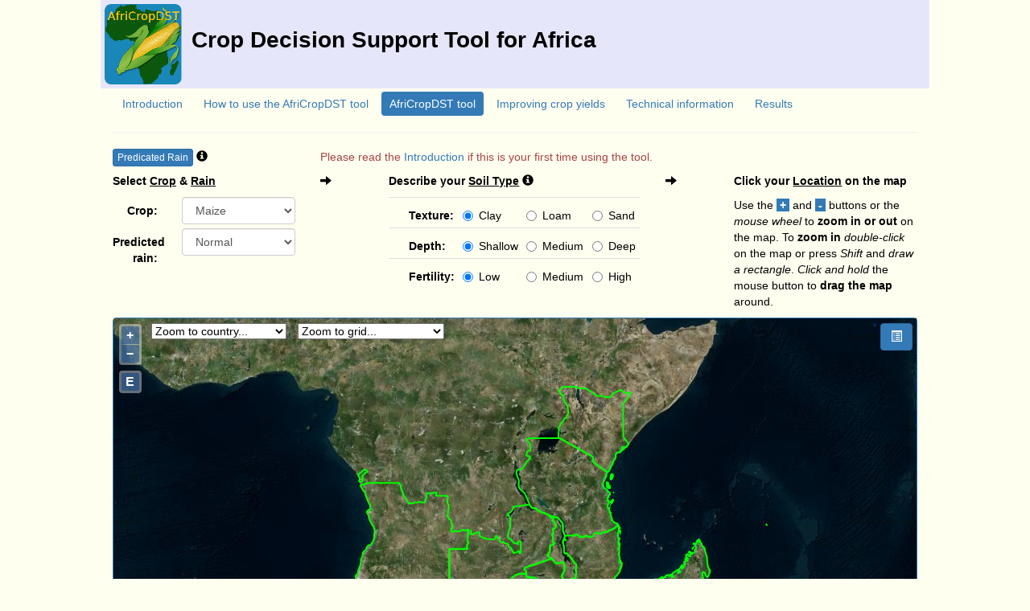

--- FILE ---
content_type: text/html; charset=UTF-8
request_url: https://cropdst.org/
body_size: 52922
content:
<!DOCTYPE html><html lang="en">
  <head>
    <meta http-equiv="Content-type" content="text/html; charset=utf-8">
    <meta name="viewport" content="width=device-width, initial-scale=1">
    <meta name="description" content="African crop decision support tool">
    <title>AfriCropDST</title>
    <!--Bootstrap CSS-->
    <link href="https://maxcdn.bootstrapcdn.com/bootstrap/3.3.7/css/bootstrap.min.css" rel="stylesheet" integrity="sha384-BVYiiSIFeK1dGmJRAkycuHAHRg32OmUcww7on3RYdg4Va+PmSTsz/K68vbdEjh4u" crossorigin="anonymous">
    <!--JQuery UI CSS-->
    <link rel="stylesheet" href="https://code.jquery.com/ui/1.12.1/themes/smoothness/jquery-ui.css">
      <!--OpenLayers CSS-->
    <link rel="stylesheet" href="https://cdnjs.cloudflare.com/ajax/libs/openlayers/4.4.1/ol.css" integrity="sha256-rQq4Fxpq3LlPQ8yP11i6Z2lAo82b6ACDgd35CKyNEBw=" crossorigin="anonymous">
      <!--Crop DST CSS-->
    <link href="https://cropdst.org//css/stylesheet.css" rel="stylesheet" type="text/css">
  </head>
  <body class="docBody">

    <div class="row clBgColorLavender">
      <div class="col-md-12 clPadding5px">
        <a href="https://cropdst.org"><img src="https://cropdst.org//images/acdst_logo.png" alt="" width="96" height="100" title="CropDST"></a>        <span id="idLogoHeading">&nbsp;Crop Decision Support Tool for Africa</span>
      </div>
    </div>
    <div class="row">
      <div class="col-md-12 ">
        <ul class="nav nav-pills">
          <li><a data-toggle="pill" href="#introduction">Introduction</a></li>
          <li><a data-toggle="pill" href="#howto">How to use the AfriCropDST tool</a></li>
          <li class="active"><a data-toggle="pill" href="#maptool">AfriCropDST tool</a></li>
          <li><a data-toggle="pill" href="#improvingyields">Improving crop yields</a></li>
          <li><a data-toggle="pill" href="#information">Technical information</a></li>
          <li><a data-toggle="pill" href="#results">Results</a></li>
        </ul>
        <hr>
      </div>
    </div>

    <div id="idContainer">
      <!--Tab content start-->
      <div class="tab-content">
        <!--Introduction tab start-->
        <div id="introduction" class="tab-pane fade">
                    <h4>Welcome to the <strong>Crop Decision Support Tool</strong>
            for Africa</h4>
          <p>To be able to feed ourselves and our families we need farming
             systems that create high yields. In these online web pages
             (AfriCropDST) we have developed methods to help you, the
             small to medium hold farmer, get the best yields for your
             staple crops.</p>
          <p>There are a number of important issues to understanding the
            use of the information presented.</p>
          <ol>
            <li>The information is a guide only. It is not possible to
              predict all outcomes in a farming exercise because there
              are too many factors involved.</li>
            <li>You must rely on your own knowledge of farming first.
              This guide might assist in your decision make process.
              <br>There are many important methods that can increase
              crop yields. Many of these were passed down from your
              ancestors and can be very valuable tools in your decision
              making. For example, predicting which day to best plant
              your crops can be based on the movements of birds or
              insects, which can be very valid in terms of the effect of
              climate on these factors. Trust your own knowledge.</li>
            <li>As all farmers know the most important factor is <strong>
              rainfall</strong>. We have shown in our research that two
              things are important, the amount of seasonal rainfall
              overall and how this rainfall is distributed across the
              days of the season. For this reason we have used daily
              rainfall estimated locally over the last 30 years to
              calculate yields. We also use predicted rainfall as part
              of the advice presented.</li>
            <li>Overall the important factors in crop farming include
              planting date, sowing density, variety, weeding, soils and
              fertiliser.  Our research using computer models showed that
              computer models are best used in understanding the
              interactions between rainfall, soil condition and
              fertiliser application.  This does not mean that the other
              factors are unimportant.  In fact they are very important.
              In our information pages we give some advice on some of
              these other factors.</li>
            <li>Many useful methods can help improve crop yields. Examples
              include mulching, crop rotation, inter cropping, using
              manure etc. However, there are potential drawbacks to
              these methods. These methods are also discussed on our
              <a data-toggle="pill" href="#improvingyields">Improving crop yields</a>
              information page. It is important to read through these to
              understand the potential issues.</li>
            <li>Finally, our interactive pages allow one to assess the
              potential yields for staple crops for your farm.  For this
              you must choose the crop, the soil type, and select your
              location on the map. Then a graph of predicted yields for
              that crop under your conditions for the predicted rainfall
              for that season will be shown.  More information on how to
              use this tool is given under the button
              <a data-toggle="pill" href="#howto">How to use the AfriCropDST tool</a>.</li>
          </ol>
          <br>
        </div>
        <!--Introduction tab end-->

        <!--Map tool tab start-->
        <div id="maptool" class="tab-pane fade in active">
                    <div class="row">
            <div class="col-md-3">
              <a href='http://iri.columbia.edu/our-expertise/climate/forecasts/seasonal-climate-forecasts/' class='btn btn-primary btn-xs' role='button' target="_blank" title="Click here to go to the IRI Seasonal Climate Forecasts">Predicated Rain</a>
              <span id="idRainInfo" class="glyphicon glyphicon-info-sign clCursorPointer"></span>
            </div>
            <div class="col-md-9">
              <p class="text-danger text center">
                Please read the <a data-toggle="pill" href="#introduction">Introduction</a> if this is
                your first time using the tool.
              </p>
            </div>
          </div>

          <!--Selection elements start-->
          <form action="https://cropdst.org/" class="form-horizontal" method="post" accept-charset="utf-8">
<input type="hidden" name="csrf_name" value="234df2d077efff335e5d3d7b4f4ac4a5">            <div class="row">
              <div class="col-md-3">
                <p><strong>Select <u>Crop</u> &amp; <u>Rain</u></strong></p>
                <div class="form-group">
                  <label for="idCropType" class="control-label col-sm-4">Crop:</label>                  <div class="col-sm-8">
                    <select name="crop_type" id="idCropType" class="form-control">
<option value="bean">Beans</option>
<option value="cowpea">Cowpeas</option>
<option value="maize" selected="selected">Maize</option>
<option value="sorghum">Sorghum</option>
<option value="soybean">Soybeans</option>
</select>
                  </div>
                </div>
                <div class="form-group">
                  <label for="idRainfall" class="control-label col-sm-4">Predicted rain:</label>                  <div class="col-sm-8">
                    <select name="rainfall" id="idRainfall" class="form-control">
<option value="BN">Below normal</option>
<option value="N" selected="selected">Normal</option>
<option value="AN">Above normal</option>
</select>
                  </div>
                </div>
              </div>
              <div class="col-md-1">
                <span class="glyphicon glyphicon-arrow-right">&nbsp;</span>
              </div>
              <div class="col-md-4">
                <p>
                  <strong>
                    Describe your <u>Soil Type</u>
                    <span data-toggle="collapse" data-target="#soil_help" class="glyphicon glyphicon-info-sign clCursorPointer"></span>
                  </strong>
                </p>
                <table class="table table-condensed">
                  <tbody>
                    <tr>
                      <td><label class="radio-inline"><strong>Texture:</strong></label></td>
                                              <td><label class="radio-inline"><input type="radio" name="soil_texture" value="Clay" checked="checked">
Clay</label></td>
                                              <td><label class="radio-inline"><input type="radio" name="soil_texture" value="Loam">
Loam</label></td>
                                              <td><label class="radio-inline"><input type="radio" name="soil_texture" value="Sand">
Sand</label></td>
                                          </tr>
                    <tr>
                      <td><label class="radio-inline"><strong>Depth:</strong></label></td>
                                              <td><label class="radio-inline"><input type="radio" name="soil_depth" value="Shallow" checked="checked">
Shallow</label></td>
                                              <td><label class="radio-inline"><input type="radio" name="soil_depth" value="Medium">
Medium</label></td>
                                              <td><label class="radio-inline"><input type="radio" name="soil_depth" value="Deep">
Deep</label></td>
                                          </tr>
                    <tr>
                      <td><label class="radio-inline"><strong>Fertility:</strong></label></td>
                                              <td><label class="radio-inline"><input type="radio" name="soil_fertility" value="Low" checked="checked">
Low</label></td>
                                              <td><label class="radio-inline"><input type="radio" name="soil_fertility" value="Medium">
Medium</label></td>
                                              <td><label class="radio-inline"><input type="radio" name="soil_fertility" value="High">
High</label></td>
                                          </tr>
                  </tbody>
                </table>
                <div id="soil_help" class="collapse alert alert-info">
                  Depth indicates <u>Rooting Depth</u> (cm)<br>
                  Shallow: &lt; 90 cm<br>
                  Medium: 90 to 150 cm<br>
                  Deep: &ge;150 cm<br>
                  <br>
                  Fertility is the <u>Soil Organic Carbon %</u> of the top soil<br>
                  Low: &lt; 0.7%<br>
                  Medium: 0.7 to 1.2%<br>
                  High: &ge; 1.2%<br>
                  <br>
                  More information is available on the
                  <strong>
                   <a data-toggle="pill" href="#howto">How to use the AfriCropDST tool</a>
                  </strong> page.
                </div>
              </div>
              <div class="col-md-1">
                <span class="glyphicon glyphicon-arrow-right">&nbsp;</span>
              </div>
              <div class="col-md-3">
                <p><strong>Click your <u>Location</u> on the map</strong></p>
                <p>Use the <span class="bg-primary"><strong>&nbsp;+&nbsp;</strong></span>
                   and <span class="bg-primary"><strong>&nbsp;-&nbsp;</strong></span>
                   buttons or the <em>mouse wheel</em> to <strong>zoom in or out</strong>
                   on the map. To <strong>zoom in</strong> <em>double-click</em>
                   on the map or press <em>Shift</em> and <em>draw a rectangle</em>.
                   <em>Click and hold</em> the mouse button to <strong>drag the
                   map</strong> around.
                </p>
              </div>
            </div>
          </form>
          <!--Selection elements end-->

          <!--Map elements start-->
          <div class="row">
            <div class="col-md-12">
              <div id="map" class="panel panel-primary"></div> <!--map-->
              <button id="idLegendButton" type="button" class="btn btn-primary">
                <span class="glyphicon glyphicon-list-alt"></span>
              </button>
              <select name="zoom_countries" id="idZoomcountry" onchange="zoom('country')">
<option value="" selected="selected">Zoom to country...</option>
<option value="ao">Angola</option>
<option value="bw">Botswana</option>
<option value="ke">Kenya</option>
<option value="ls">Lesotho</option>
<option value="mg">Madagascar</option>
<option value="mw">Malawi</option>
<option value="mu">Mauritius</option>
<option value="mz">Mozambique</option>
<option value="na">Namibia</option>
<option value="za">South Africa</option>
<option value="sz">Swaziland</option>
<option value="tz">Tanzania</option>
<option value="zm">Zambia</option>
<option value="zw">Zimbabwe</option>
</select>
              <select name="zoom_grids" id="idZoomgrid" onchange="zoom('grid')">
<option value="" selected="selected">Zoom to grid...</option>
<option value="Angola 189_386">Angola 189_386</option>
<option value="Angola 190_385">Angola 190_385</option>
<option value="Angola 190_386">Angola 190_386</option>
<option value="Angola 190_387">Angola 190_387</option>
<option value="Angola 191_385">Angola 191_385</option>
<option value="Angola 191_386">Angola 191_386</option>
<option value="Angola 192_385">Angola 192_385</option>
<option value="Angola 192_386">Angola 192_386</option>
<option value="Angola 192_387">Angola 192_387</option>
<option value="Angola 192_388">Angola 192_388</option>
<option value="Angola 192_389">Angola 192_389</option>
<option value="Angola 192_390">Angola 192_390</option>
<option value="Angola 192_391">Angola 192_391</option>
<option value="Angola 192_392">Angola 192_392</option>
<option value="Angola 192_393">Angola 192_393</option>
<option value="Angola 192_394">Angola 192_394</option>
<option value="Angola 193_385">Angola 193_385</option>
<option value="Angola 193_386">Angola 193_386</option>
<option value="Angola 193_387">Angola 193_387</option>
<option value="Angola 193_388">Angola 193_388</option>
<option value="Angola 193_389">Angola 193_389</option>
<option value="Angola 193_390">Angola 193_390</option>
<option value="Angola 193_391">Angola 193_391</option>
<option value="Angola 193_392">Angola 193_392</option>
<option value="Angola 193_393">Angola 193_393</option>
<option value="Angola 193_394">Angola 193_394</option>
<option value="Angola 194_386">Angola 194_386</option>
<option value="Angola 194_387">Angola 194_387</option>
<option value="Angola 194_388">Angola 194_388</option>
<option value="Angola 194_389">Angola 194_389</option>
<option value="Angola 194_390">Angola 194_390</option>
<option value="Angola 194_391">Angola 194_391</option>
<option value="Angola 194_392">Angola 194_392</option>
<option value="Angola 194_393">Angola 194_393</option>
<option value="Angola 194_394">Angola 194_394</option>
<option value="Angola 194_400">Angola 194_400</option>
<option value="Angola 194_401">Angola 194_401</option>
<option value="Angola 194_402">Angola 194_402</option>
<option value="Angola 195_386">Angola 195_386</option>
<option value="Angola 195_387">Angola 195_387</option>
<option value="Angola 195_388">Angola 195_388</option>
<option value="Angola 195_389">Angola 195_389</option>
<option value="Angola 195_390">Angola 195_390</option>
<option value="Angola 195_391">Angola 195_391</option>
<option value="Angola 195_392">Angola 195_392</option>
<option value="Angola 195_393">Angola 195_393</option>
<option value="Angola 195_394">Angola 195_394</option>
<option value="Angola 195_395">Angola 195_395</option>
<option value="Angola 195_399">Angola 195_399</option>
<option value="Angola 195_400">Angola 195_400</option>
<option value="Angola 195_401">Angola 195_401</option>
<option value="Angola 195_402">Angola 195_402</option>
<option value="Angola 195_403">Angola 195_403</option>
<option value="Angola 195_404">Angola 195_404</option>
<option value="Angola 196_387">Angola 196_387</option>
<option value="Angola 196_388">Angola 196_388</option>
<option value="Angola 196_389">Angola 196_389</option>
<option value="Angola 196_390">Angola 196_390</option>
<option value="Angola 196_391">Angola 196_391</option>
<option value="Angola 196_392">Angola 196_392</option>
<option value="Angola 196_393">Angola 196_393</option>
<option value="Angola 196_394">Angola 196_394</option>
<option value="Angola 196_395">Angola 196_395</option>
<option value="Angola 196_397">Angola 196_397</option>
<option value="Angola 196_398">Angola 196_398</option>
<option value="Angola 196_399">Angola 196_399</option>
<option value="Angola 196_400">Angola 196_400</option>
<option value="Angola 196_401">Angola 196_401</option>
<option value="Angola 196_402">Angola 196_402</option>
<option value="Angola 196_403">Angola 196_403</option>
<option value="Angola 196_404">Angola 196_404</option>
<option value="Angola 197_387">Angola 197_387</option>
<option value="Angola 197_388">Angola 197_388</option>
<option value="Angola 197_389">Angola 197_389</option>
<option value="Angola 197_390">Angola 197_390</option>
<option value="Angola 197_391">Angola 197_391</option>
<option value="Angola 197_392">Angola 197_392</option>
<option value="Angola 197_393">Angola 197_393</option>
<option value="Angola 197_394">Angola 197_394</option>
<option value="Angola 197_395">Angola 197_395</option>
<option value="Angola 197_396">Angola 197_396</option>
<option value="Angola 197_397">Angola 197_397</option>
<option value="Angola 197_398">Angola 197_398</option>
<option value="Angola 197_399">Angola 197_399</option>
<option value="Angola 197_400">Angola 197_400</option>
<option value="Angola 197_401">Angola 197_401</option>
<option value="Angola 197_402">Angola 197_402</option>
<option value="Angola 197_403">Angola 197_403</option>
<option value="Angola 197_404">Angola 197_404</option>
<option value="Angola 198_387">Angola 198_387</option>
<option value="Angola 198_388">Angola 198_388</option>
<option value="Angola 198_389">Angola 198_389</option>
<option value="Angola 198_390">Angola 198_390</option>
<option value="Angola 198_391">Angola 198_391</option>
<option value="Angola 198_392">Angola 198_392</option>
<option value="Angola 198_393">Angola 198_393</option>
<option value="Angola 198_394">Angola 198_394</option>
<option value="Angola 198_395">Angola 198_395</option>
<option value="Angola 198_396">Angola 198_396</option>
<option value="Angola 198_397">Angola 198_397</option>
<option value="Angola 198_398">Angola 198_398</option>
<option value="Angola 198_399">Angola 198_399</option>
<option value="Angola 198_400">Angola 198_400</option>
<option value="Angola 198_401">Angola 198_401</option>
<option value="Angola 198_402">Angola 198_402</option>
<option value="Angola 198_403">Angola 198_403</option>
<option value="Angola 198_404">Angola 198_404</option>
<option value="Angola 199_387">Angola 199_387</option>
<option value="Angola 199_388">Angola 199_388</option>
<option value="Angola 199_389">Angola 199_389</option>
<option value="Angola 199_390">Angola 199_390</option>
<option value="Angola 199_391">Angola 199_391</option>
<option value="Angola 199_392">Angola 199_392</option>
<option value="Angola 199_393">Angola 199_393</option>
<option value="Angola 199_394">Angola 199_394</option>
<option value="Angola 199_395">Angola 199_395</option>
<option value="Angola 199_396">Angola 199_396</option>
<option value="Angola 199_397">Angola 199_397</option>
<option value="Angola 199_398">Angola 199_398</option>
<option value="Angola 199_399">Angola 199_399</option>
<option value="Angola 199_400">Angola 199_400</option>
<option value="Angola 199_401">Angola 199_401</option>
<option value="Angola 199_402">Angola 199_402</option>
<option value="Angola 199_403">Angola 199_403</option>
<option value="Angola 199_404">Angola 199_404</option>
<option value="Angola 200_387">Angola 200_387</option>
<option value="Angola 200_388">Angola 200_388</option>
<option value="Angola 200_389">Angola 200_389</option>
<option value="Angola 200_390">Angola 200_390</option>
<option value="Angola 200_391">Angola 200_391</option>
<option value="Angola 200_392">Angola 200_392</option>
<option value="Angola 200_393">Angola 200_393</option>
<option value="Angola 200_394">Angola 200_394</option>
<option value="Angola 200_395">Angola 200_395</option>
<option value="Angola 200_396">Angola 200_396</option>
<option value="Angola 200_397">Angola 200_397</option>
<option value="Angola 200_398">Angola 200_398</option>
<option value="Angola 200_399">Angola 200_399</option>
<option value="Angola 200_400">Angola 200_400</option>
<option value="Angola 200_401">Angola 200_401</option>
<option value="Angola 200_402">Angola 200_402</option>
<option value="Angola 200_403">Angola 200_403</option>
<option value="Angola 200_404">Angola 200_404</option>
<option value="Angola 200_405">Angola 200_405</option>
<option value="Angola 201_387">Angola 201_387</option>
<option value="Angola 201_388">Angola 201_388</option>
<option value="Angola 201_389">Angola 201_389</option>
<option value="Angola 201_390">Angola 201_390</option>
<option value="Angola 201_391">Angola 201_391</option>
<option value="Angola 201_392">Angola 201_392</option>
<option value="Angola 201_393">Angola 201_393</option>
<option value="Angola 201_394">Angola 201_394</option>
<option value="Angola 201_395">Angola 201_395</option>
<option value="Angola 201_396">Angola 201_396</option>
<option value="Angola 201_397">Angola 201_397</option>
<option value="Angola 201_398">Angola 201_398</option>
<option value="Angola 201_399">Angola 201_399</option>
<option value="Angola 201_400">Angola 201_400</option>
<option value="Angola 201_401">Angola 201_401</option>
<option value="Angola 201_402">Angola 201_402</option>
<option value="Angola 201_403">Angola 201_403</option>
<option value="Angola 201_404">Angola 201_404</option>
<option value="Angola 201_405">Angola 201_405</option>
<option value="Angola 202_388">Angola 202_388</option>
<option value="Angola 202_389">Angola 202_389</option>
<option value="Angola 202_390">Angola 202_390</option>
<option value="Angola 202_391">Angola 202_391</option>
<option value="Angola 202_392">Angola 202_392</option>
<option value="Angola 202_393">Angola 202_393</option>
<option value="Angola 202_394">Angola 202_394</option>
<option value="Angola 202_395">Angola 202_395</option>
<option value="Angola 202_396">Angola 202_396</option>
<option value="Angola 202_397">Angola 202_397</option>
<option value="Angola 202_398">Angola 202_398</option>
<option value="Angola 202_399">Angola 202_399</option>
<option value="Angola 202_400">Angola 202_400</option>
<option value="Angola 202_401">Angola 202_401</option>
<option value="Angola 202_402">Angola 202_402</option>
<option value="Angola 202_403">Angola 202_403</option>
<option value="Angola 202_404">Angola 202_404</option>
<option value="Angola 202_405">Angola 202_405</option>
<option value="Angola 202_408">Angola 202_408</option>
<option value="Angola 203_388">Angola 203_388</option>
<option value="Angola 203_389">Angola 203_389</option>
<option value="Angola 203_390">Angola 203_390</option>
<option value="Angola 203_391">Angola 203_391</option>
<option value="Angola 203_392">Angola 203_392</option>
<option value="Angola 203_393">Angola 203_393</option>
<option value="Angola 203_394">Angola 203_394</option>
<option value="Angola 203_395">Angola 203_395</option>
<option value="Angola 203_396">Angola 203_396</option>
<option value="Angola 203_397">Angola 203_397</option>
<option value="Angola 203_398">Angola 203_398</option>
<option value="Angola 203_399">Angola 203_399</option>
<option value="Angola 203_400">Angola 203_400</option>
<option value="Angola 203_401">Angola 203_401</option>
<option value="Angola 203_402">Angola 203_402</option>
<option value="Angola 203_403">Angola 203_403</option>
<option value="Angola 203_404">Angola 203_404</option>
<option value="Angola 203_405">Angola 203_405</option>
<option value="Angola 203_406">Angola 203_406</option>
<option value="Angola 203_407">Angola 203_407</option>
<option value="Angola 203_408">Angola 203_408</option>
<option value="Angola 203_409">Angola 203_409</option>
<option value="Angola 204_388">Angola 204_388</option>
<option value="Angola 204_389">Angola 204_389</option>
<option value="Angola 204_390">Angola 204_390</option>
<option value="Angola 204_391">Angola 204_391</option>
<option value="Angola 204_392">Angola 204_392</option>
<option value="Angola 204_393">Angola 204_393</option>
<option value="Angola 204_394">Angola 204_394</option>
<option value="Angola 204_395">Angola 204_395</option>
<option value="Angola 204_396">Angola 204_396</option>
<option value="Angola 204_397">Angola 204_397</option>
<option value="Angola 204_398">Angola 204_398</option>
<option value="Angola 204_399">Angola 204_399</option>
<option value="Angola 204_400">Angola 204_400</option>
<option value="Angola 204_401">Angola 204_401</option>
<option value="Angola 204_402">Angola 204_402</option>
<option value="Angola 204_403">Angola 204_403</option>
<option value="Angola 204_404">Angola 204_404</option>
<option value="Angola 204_405">Angola 204_405</option>
<option value="Angola 204_406">Angola 204_406</option>
<option value="Angola 204_407">Angola 204_407</option>
<option value="Angola 204_408">Angola 204_408</option>
<option value="Angola 204_409">Angola 204_409</option>
<option value="Angola 205_388">Angola 205_388</option>
<option value="Angola 205_389">Angola 205_389</option>
<option value="Angola 205_390">Angola 205_390</option>
<option value="Angola 205_391">Angola 205_391</option>
<option value="Angola 205_392">Angola 205_392</option>
<option value="Angola 205_393">Angola 205_393</option>
<option value="Angola 205_394">Angola 205_394</option>
<option value="Angola 205_395">Angola 205_395</option>
<option value="Angola 205_396">Angola 205_396</option>
<option value="Angola 205_397">Angola 205_397</option>
<option value="Angola 205_398">Angola 205_398</option>
<option value="Angola 205_399">Angola 205_399</option>
<option value="Angola 205_400">Angola 205_400</option>
<option value="Angola 205_401">Angola 205_401</option>
<option value="Angola 205_402">Angola 205_402</option>
<option value="Angola 205_403">Angola 205_403</option>
<option value="Angola 205_404">Angola 205_404</option>
<option value="Angola 205_405">Angola 205_405</option>
<option value="Angola 205_406">Angola 205_406</option>
<option value="Angola 205_407">Angola 205_407</option>
<option value="Angola 205_408">Angola 205_408</option>
<option value="Angola 205_409">Angola 205_409</option>
<option value="Angola 206_387">Angola 206_387</option>
<option value="Angola 206_388">Angola 206_388</option>
<option value="Angola 206_389">Angola 206_389</option>
<option value="Angola 206_390">Angola 206_390</option>
<option value="Angola 206_391">Angola 206_391</option>
<option value="Angola 206_392">Angola 206_392</option>
<option value="Angola 206_393">Angola 206_393</option>
<option value="Angola 206_394">Angola 206_394</option>
<option value="Angola 206_395">Angola 206_395</option>
<option value="Angola 206_396">Angola 206_396</option>
<option value="Angola 206_397">Angola 206_397</option>
<option value="Angola 206_398">Angola 206_398</option>
<option value="Angola 206_399">Angola 206_399</option>
<option value="Angola 206_400">Angola 206_400</option>
<option value="Angola 206_401">Angola 206_401</option>
<option value="Angola 206_402">Angola 206_402</option>
<option value="Angola 206_403">Angola 206_403</option>
<option value="Angola 206_404">Angola 206_404</option>
<option value="Angola 206_405">Angola 206_405</option>
<option value="Angola 206_406">Angola 206_406</option>
<option value="Angola 206_407">Angola 206_407</option>
<option value="Angola 206_408">Angola 206_408</option>
<option value="Angola 207_386">Angola 207_386</option>
<option value="Angola 207_387">Angola 207_387</option>
<option value="Angola 207_388">Angola 207_388</option>
<option value="Angola 207_389">Angola 207_389</option>
<option value="Angola 207_390">Angola 207_390</option>
<option value="Angola 207_391">Angola 207_391</option>
<option value="Angola 207_392">Angola 207_392</option>
<option value="Angola 207_393">Angola 207_393</option>
<option value="Angola 207_394">Angola 207_394</option>
<option value="Angola 207_395">Angola 207_395</option>
<option value="Angola 207_396">Angola 207_396</option>
<option value="Angola 207_397">Angola 207_397</option>
<option value="Angola 207_398">Angola 207_398</option>
<option value="Angola 207_399">Angola 207_399</option>
<option value="Angola 207_400">Angola 207_400</option>
<option value="Angola 207_401">Angola 207_401</option>
<option value="Angola 207_402">Angola 207_402</option>
<option value="Angola 207_403">Angola 207_403</option>
<option value="Angola 207_404">Angola 207_404</option>
<option value="Angola 207_405">Angola 207_405</option>
<option value="Angola 207_406">Angola 207_406</option>
<option value="Angola 208_386">Angola 208_386</option>
<option value="Angola 208_387">Angola 208_387</option>
<option value="Angola 208_388">Angola 208_388</option>
<option value="Angola 208_389">Angola 208_389</option>
<option value="Angola 208_390">Angola 208_390</option>
<option value="Angola 208_391">Angola 208_391</option>
<option value="Angola 208_392">Angola 208_392</option>
<option value="Angola 208_393">Angola 208_393</option>
<option value="Angola 208_394">Angola 208_394</option>
<option value="Angola 208_395">Angola 208_395</option>
<option value="Angola 208_396">Angola 208_396</option>
<option value="Angola 208_397">Angola 208_397</option>
<option value="Angola 208_398">Angola 208_398</option>
<option value="Angola 208_399">Angola 208_399</option>
<option value="Angola 208_400">Angola 208_400</option>
<option value="Angola 208_401">Angola 208_401</option>
<option value="Angola 208_402">Angola 208_402</option>
<option value="Angola 208_403">Angola 208_403</option>
<option value="Angola 208_404">Angola 208_404</option>
<option value="Angola 208_405">Angola 208_405</option>
<option value="Angola 209_386">Angola 209_386</option>
<option value="Angola 209_387">Angola 209_387</option>
<option value="Angola 209_388">Angola 209_388</option>
<option value="Angola 209_389">Angola 209_389</option>
<option value="Angola 209_390">Angola 209_390</option>
<option value="Angola 209_391">Angola 209_391</option>
<option value="Angola 209_392">Angola 209_392</option>
<option value="Angola 209_393">Angola 209_393</option>
<option value="Angola 209_394">Angola 209_394</option>
<option value="Angola 209_395">Angola 209_395</option>
<option value="Angola 209_396">Angola 209_396</option>
<option value="Angola 209_397">Angola 209_397</option>
<option value="Angola 209_398">Angola 209_398</option>
<option value="Angola 209_399">Angola 209_399</option>
<option value="Angola 209_400">Angola 209_400</option>
<option value="Angola 209_401">Angola 209_401</option>
<option value="Angola 209_402">Angola 209_402</option>
<option value="Angola 209_403">Angola 209_403</option>
<option value="Angola 209_404">Angola 209_404</option>
<option value="Angola 209_405">Angola 209_405</option>
<option value="Angola 210_386">Angola 210_386</option>
<option value="Angola 210_387">Angola 210_387</option>
<option value="Angola 210_388">Angola 210_388</option>
<option value="Angola 210_389">Angola 210_389</option>
<option value="Angola 210_390">Angola 210_390</option>
<option value="Angola 210_391">Angola 210_391</option>
<option value="Angola 210_392">Angola 210_392</option>
<option value="Angola 210_393">Angola 210_393</option>
<option value="Angola 210_394">Angola 210_394</option>
<option value="Angola 210_395">Angola 210_395</option>
<option value="Angola 210_396">Angola 210_396</option>
<option value="Angola 210_397">Angola 210_397</option>
<option value="Angola 210_398">Angola 210_398</option>
<option value="Angola 210_399">Angola 210_399</option>
<option value="Angola 210_400">Angola 210_400</option>
<option value="Angola 210_401">Angola 210_401</option>
<option value="Angola 210_402">Angola 210_402</option>
<option value="Angola 210_403">Angola 210_403</option>
<option value="Angola 210_404">Angola 210_404</option>
<option value="Angola 210_405">Angola 210_405</option>
<option value="Angola 211_385">Angola 211_385</option>
<option value="Angola 211_386">Angola 211_386</option>
<option value="Angola 211_387">Angola 211_387</option>
<option value="Angola 211_388">Angola 211_388</option>
<option value="Angola 211_389">Angola 211_389</option>
<option value="Angola 211_390">Angola 211_390</option>
<option value="Angola 211_391">Angola 211_391</option>
<option value="Angola 211_392">Angola 211_392</option>
<option value="Angola 211_393">Angola 211_393</option>
<option value="Angola 211_394">Angola 211_394</option>
<option value="Angola 211_395">Angola 211_395</option>
<option value="Angola 211_396">Angola 211_396</option>
<option value="Angola 211_397">Angola 211_397</option>
<option value="Angola 211_398">Angola 211_398</option>
<option value="Angola 211_399">Angola 211_399</option>
<option value="Angola 211_400">Angola 211_400</option>
<option value="Angola 211_401">Angola 211_401</option>
<option value="Angola 211_402">Angola 211_402</option>
<option value="Angola 211_403">Angola 211_403</option>
<option value="Angola 211_404">Angola 211_404</option>
<option value="Angola 212_387">Angola 212_387</option>
<option value="Angola 212_388">Angola 212_388</option>
<option value="Angola 212_389">Angola 212_389</option>
<option value="Angola 212_390">Angola 212_390</option>
<option value="Angola 212_391">Angola 212_391</option>
<option value="Angola 212_392">Angola 212_392</option>
<option value="Angola 212_393">Angola 212_393</option>
<option value="Angola 212_394">Angola 212_394</option>
<option value="Angola 212_395">Angola 212_395</option>
<option value="Angola 212_396">Angola 212_396</option>
<option value="Angola 212_397">Angola 212_397</option>
<option value="Angola 212_398">Angola 212_398</option>
<option value="Angola 212_399">Angola 212_399</option>
<option value="Angola 212_400">Angola 212_400</option>
<option value="Angola 212_401">Angola 212_401</option>
<option value="Angola 212_402">Angola 212_402</option>
<option value="Angola 212_403">Angola 212_403</option>
<option value="Angola 212_404">Angola 212_404</option>
<option value="Angola 212_405">Angola 212_405</option>
<option value="Angola 213_386">Angola 213_386</option>
<option value="Angola 213_387">Angola 213_387</option>
<option value="Angola 213_388">Angola 213_388</option>
<option value="Angola 213_389">Angola 213_389</option>
<option value="Angola 213_390">Angola 213_390</option>
<option value="Angola 213_391">Angola 213_391</option>
<option value="Angola 213_392">Angola 213_392</option>
<option value="Angola 213_393">Angola 213_393</option>
<option value="Angola 213_394">Angola 213_394</option>
<option value="Angola 213_395">Angola 213_395</option>
<option value="Angola 213_396">Angola 213_396</option>
<option value="Angola 213_397">Angola 213_397</option>
<option value="Angola 213_398">Angola 213_398</option>
<option value="Angola 213_399">Angola 213_399</option>
<option value="Angola 213_400">Angola 213_400</option>
<option value="Angola 213_401">Angola 213_401</option>
<option value="Angola 213_402">Angola 213_402</option>
<option value="Angola 213_403">Angola 213_403</option>
<option value="Angola 213_404">Angola 213_404</option>
<option value="Angola 213_405">Angola 213_405</option>
<option value="Angola 214_386">Angola 214_386</option>
<option value="Angola 214_387">Angola 214_387</option>
<option value="Angola 214_388">Angola 214_388</option>
<option value="Angola 214_389">Angola 214_389</option>
<option value="Angola 214_390">Angola 214_390</option>
<option value="Angola 214_391">Angola 214_391</option>
<option value="Angola 214_392">Angola 214_392</option>
<option value="Angola 214_393">Angola 214_393</option>
<option value="Angola 214_394">Angola 214_394</option>
<option value="Angola 214_395">Angola 214_395</option>
<option value="Angola 214_396">Angola 214_396</option>
<option value="Angola 214_397">Angola 214_397</option>
<option value="Angola 214_398">Angola 214_398</option>
<option value="Angola 214_399">Angola 214_399</option>
<option value="Angola 214_400">Angola 214_400</option>
<option value="Angola 214_401">Angola 214_401</option>
<option value="Angola 214_402">Angola 214_402</option>
<option value="Angola 214_403">Angola 214_403</option>
<option value="Angola 214_404">Angola 214_404</option>
<option value="Angola 214_405">Angola 214_405</option>
<option value="Angola 214_406">Angola 214_406</option>
<option value="Angola 215_386">Angola 215_386</option>
<option value="Angola 215_388">Angola 215_388</option>
<option value="Angola 215_389">Angola 215_389</option>
<option value="Angola 215_390">Angola 215_390</option>
<option value="Angola 215_391">Angola 215_391</option>
<option value="Angola 215_392">Angola 215_392</option>
<option value="Angola 215_393">Angola 215_393</option>
<option value="Angola 215_394">Angola 215_394</option>
<option value="Angola 215_395">Angola 215_395</option>
<option value="Angola 215_396">Angola 215_396</option>
<option value="Angola 215_397">Angola 215_397</option>
<option value="Angola 215_398">Angola 215_398</option>
<option value="Angola 215_399">Angola 215_399</option>
<option value="Angola 215_400">Angola 215_400</option>
<option value="Angola 215_401">Angola 215_401</option>
<option value="Angola 215_402">Angola 215_402</option>
<option value="Angola 215_403">Angola 215_403</option>
<option value="Angola 215_404">Angola 215_404</option>
<option value="Angola 215_405">Angola 215_405</option>
<option value="Angola 215_406">Angola 215_406</option>
<option value="Angola 215_407">Angola 215_407</option>
<option value="Angola 216_398">Angola 216_398</option>
<option value="Angola 216_399">Angola 216_399</option>
<option value="Angola 216_400">Angola 216_400</option>
<option value="Angola 216_401">Angola 216_401</option>
<option value="Angola 216_402">Angola 216_402</option>
<option value="Angola 216_403">Angola 216_403</option>
<option value="Angola 216_404">Angola 216_404</option>
<option value="Angola 216_405">Angola 216_405</option>
<option value="Angola 216_406">Angola 216_406</option>
<option value="Angola 216_407">Angola 216_407</option>
<option value="Angola 217_402">Angola 217_402</option>
<option value="Angola NA">Angola NA</option>
<option value="Botswana 216_411">Botswana 216_411</option>
<option value="Botswana 217_403">Botswana 217_403</option>
<option value="Botswana 217_404">Botswana 217_404</option>
<option value="Botswana 217_405">Botswana 217_405</option>
<option value="Botswana 217_406">Botswana 217_406</option>
<option value="Botswana 217_407">Botswana 217_407</option>
<option value="Botswana 217_408">Botswana 217_408</option>
<option value="Botswana 217_409">Botswana 217_409</option>
<option value="Botswana 217_410">Botswana 217_410</option>
<option value="Botswana 217_411">Botswana 217_411</option>
<option value="Botswana 218_405">Botswana 218_405</option>
<option value="Botswana 218_406">Botswana 218_406</option>
<option value="Botswana 218_408">Botswana 218_408</option>
<option value="Botswana 218_412">Botswana 218_412</option>
<option value="Botswana 219_406">Botswana 219_406</option>
<option value="Botswana 219_412">Botswana 219_412</option>
<option value="Botswana 220_404">Botswana 220_404</option>
<option value="Botswana 220_413">Botswana 220_413</option>
<option value="Botswana 221_415">Botswana 221_415</option>
<option value="Botswana 222_414">Botswana 222_414</option>
<option value="Botswana 222_416">Botswana 222_416</option>
<option value="Botswana 223_416">Botswana 223_416</option>
<option value="Botswana 224_416">Botswana 224_416</option>
<option value="Botswana 224_417">Botswana 224_417</option>
<option value="Botswana 224_418">Botswana 224_418</option>
<option value="Botswana 225_402">Botswana 225_402</option>
<option value="Botswana 225_403">Botswana 225_403</option>
<option value="Botswana 225_414">Botswana 225_414</option>
<option value="Botswana 225_416">Botswana 225_416</option>
<option value="Botswana 226_403">Botswana 226_403</option>
<option value="Botswana 226_404">Botswana 226_404</option>
<option value="Botswana 226_413">Botswana 226_413</option>
<option value="Botswana 226_416">Botswana 226_416</option>
<option value="Botswana 227_412">Botswana 227_412</option>
<option value="Botswana 227_413">Botswana 227_413</option>
<option value="Botswana 227_414">Botswana 227_414</option>
<option value="Botswana 227_415">Botswana 227_415</option>
<option value="Botswana 227_416">Botswana 227_416</option>
<option value="Botswana 228_410">Botswana 228_410</option>
<option value="Botswana 228_411">Botswana 228_411</option>
<option value="Botswana 228_412">Botswana 228_412</option>
<option value="Botswana 228_413">Botswana 228_413</option>
<option value="Botswana 228_414">Botswana 228_414</option>
<option value="Botswana 229_410">Botswana 229_410</option>
<option value="Botswana 229_411">Botswana 229_411</option>
<option value="Botswana 229_412">Botswana 229_412</option>
<option value="Botswana 229_413">Botswana 229_413</option>
<option value="Botswana 229_414">Botswana 229_414</option>
<option value="Botswana 230_409">Botswana 230_409</option>
<option value="Botswana 230_410">Botswana 230_410</option>
<option value="Botswana 230_411">Botswana 230_411</option>
<option value="Botswana 230_412">Botswana 230_412</option>
<option value="Botswana 230_413">Botswana 230_413</option>
<option value="Botswana 231_409">Botswana 231_409</option>
<option value="Botswana 231_410">Botswana 231_410</option>
<option value="Botswana 231_411">Botswana 231_411</option>
<option value="Botswana 231_412">Botswana 231_412</option>
<option value="Botswana 232_409">Botswana 232_409</option>
<option value="Botswana 232_410">Botswana 232_410</option>
<option value="Botswana 232_411">Botswana 232_411</option>
<option value="Kenya 171_430">Kenya 171_430</option>
<option value="Kenya 171_431">Kenya 171_431</option>
<option value="Kenya 172_429">Kenya 172_429</option>
<option value="Kenya 172_430">Kenya 172_430</option>
<option value="Kenya 172_431">Kenya 172_431</option>
<option value="Kenya 173_429">Kenya 173_429</option>
<option value="Kenya 173_430">Kenya 173_430</option>
<option value="Kenya 173_431">Kenya 173_431</option>
<option value="Kenya 174_430">Kenya 174_430</option>
<option value="Kenya 174_431">Kenya 174_431</option>
<option value="Kenya 174_437">Kenya 174_437</option>
<option value="Kenya 174_438">Kenya 174_438</option>
<option value="Kenya 174_439">Kenya 174_439</option>
<option value="Kenya 175_430">Kenya 175_430</option>
<option value="Kenya 175_431">Kenya 175_431</option>
<option value="Kenya 176_431">Kenya 176_431</option>
<option value="Kenya 176_432">Kenya 176_432</option>
<option value="Kenya 176_433">Kenya 176_433</option>
<option value="Kenya 176_434">Kenya 176_434</option>
<option value="Kenya 176_435">Kenya 176_435</option>
<option value="Kenya 176_436">Kenya 176_436</option>
<option value="Kenya 176_437">Kenya 176_437</option>
<option value="Kenya 177_431">Kenya 177_431</option>
<option value="Kenya 177_432">Kenya 177_432</option>
<option value="Kenya 177_433">Kenya 177_433</option>
<option value="Kenya 177_434">Kenya 177_434</option>
<option value="Kenya 177_435">Kenya 177_435</option>
<option value="Kenya 177_436">Kenya 177_436</option>
<option value="Kenya 177_437">Kenya 177_437</option>
<option value="Kenya 178_430">Kenya 178_430</option>
<option value="Kenya 178_431">Kenya 178_431</option>
<option value="Kenya 178_432">Kenya 178_432</option>
<option value="Kenya 178_433">Kenya 178_433</option>
<option value="Kenya 178_434">Kenya 178_434</option>
<option value="Kenya 178_435">Kenya 178_435</option>
<option value="Kenya 178_436">Kenya 178_436</option>
<option value="Kenya 178_437">Kenya 178_437</option>
<option value="Kenya 179_429">Kenya 179_429</option>
<option value="Kenya 179_430">Kenya 179_430</option>
<option value="Kenya 179_431">Kenya 179_431</option>
<option value="Kenya 179_432">Kenya 179_432</option>
<option value="Kenya 179_433">Kenya 179_433</option>
<option value="Kenya 179_434">Kenya 179_434</option>
<option value="Kenya 179_435">Kenya 179_435</option>
<option value="Kenya 179_436">Kenya 179_436</option>
<option value="Kenya 179_437">Kenya 179_437</option>
<option value="Kenya 180_429">Kenya 180_429</option>
<option value="Kenya 180_430">Kenya 180_430</option>
<option value="Kenya 180_431">Kenya 180_431</option>
<option value="Kenya 180_432">Kenya 180_432</option>
<option value="Kenya 180_433">Kenya 180_433</option>
<option value="Kenya 180_434">Kenya 180_434</option>
<option value="Kenya 180_435">Kenya 180_435</option>
<option value="Kenya 180_436">Kenya 180_436</option>
<option value="Kenya 180_437">Kenya 180_437</option>
<option value="Kenya 181_429">Kenya 181_429</option>
<option value="Kenya 181_430">Kenya 181_430</option>
<option value="Kenya 181_431">Kenya 181_431</option>
<option value="Kenya 181_432">Kenya 181_432</option>
<option value="Kenya 181_433">Kenya 181_433</option>
<option value="Kenya 181_434">Kenya 181_434</option>
<option value="Kenya 181_435">Kenya 181_435</option>
<option value="Kenya 181_436">Kenya 181_436</option>
<option value="Kenya 181_437">Kenya 181_437</option>
<option value="Kenya 182_429">Kenya 182_429</option>
<option value="Kenya 182_430">Kenya 182_430</option>
<option value="Kenya 182_431">Kenya 182_431</option>
<option value="Kenya 182_432">Kenya 182_432</option>
<option value="Kenya 182_433">Kenya 182_433</option>
<option value="Kenya 182_434">Kenya 182_434</option>
<option value="Kenya 182_435">Kenya 182_435</option>
<option value="Kenya 182_436">Kenya 182_436</option>
<option value="Kenya 182_437">Kenya 182_437</option>
<option value="Kenya 183_430">Kenya 183_430</option>
<option value="Kenya 183_431">Kenya 183_431</option>
<option value="Kenya 183_432">Kenya 183_432</option>
<option value="Kenya 183_433">Kenya 183_433</option>
<option value="Kenya 183_434">Kenya 183_434</option>
<option value="Kenya 183_435">Kenya 183_435</option>
<option value="Kenya 183_436">Kenya 183_436</option>
<option value="Kenya 183_437">Kenya 183_437</option>
<option value="Kenya 183_442">Kenya 183_442</option>
<option value="Kenya 183_443">Kenya 183_443</option>
<option value="Kenya 184_431">Kenya 184_431</option>
<option value="Kenya 184_432">Kenya 184_432</option>
<option value="Kenya 184_433">Kenya 184_433</option>
<option value="Kenya 184_434">Kenya 184_434</option>
<option value="Kenya 184_435">Kenya 184_435</option>
<option value="Kenya 184_436">Kenya 184_436</option>
<option value="Kenya 184_437">Kenya 184_437</option>
<option value="Kenya 184_441">Kenya 184_441</option>
<option value="Kenya 184_442">Kenya 184_442</option>
<option value="Kenya 184_443">Kenya 184_443</option>
<option value="Kenya 184_444">Kenya 184_444</option>
<option value="Kenya 185_440">Kenya 185_440</option>
<option value="Kenya 185_441">Kenya 185_441</option>
<option value="Kenya 185_442">Kenya 185_442</option>
<option value="Kenya 185_443">Kenya 185_443</option>
<option value="Kenya 186_435">Kenya 186_435</option>
<option value="Kenya 186_436">Kenya 186_436</option>
<option value="Kenya 186_437">Kenya 186_437</option>
<option value="Kenya 186_438">Kenya 186_438</option>
<option value="Kenya 186_439">Kenya 186_439</option>
<option value="Kenya 186_440">Kenya 186_440</option>
<option value="Kenya 186_441">Kenya 186_441</option>
<option value="Kenya 187_436">Kenya 187_436</option>
<option value="Kenya 187_437">Kenya 187_437</option>
<option value="Kenya 187_438">Kenya 187_438</option>
<option value="Kenya 187_439">Kenya 187_439</option>
<option value="Kenya 187_440">Kenya 187_440</option>
<option value="Kenya 187_441">Kenya 187_441</option>
<option value="Kenya 188_437">Kenya 188_437</option>
<option value="Kenya 188_438">Kenya 188_438</option>
<option value="Kenya 188_439">Kenya 188_439</option>
<option value="Kenya 188_440">Kenya 188_440</option>
<option value="Kenya 189_438">Kenya 189_438</option>
<option value="Kenya 189_439">Kenya 189_439</option>
<option value="Kenya 189_440">Kenya 189_440</option>
<option value="Kenya 190_439">Kenya 190_439</option>
<option value="Lesotho 238_416">Lesotho 238_416</option>
<option value="Lesotho 238_417">Lesotho 238_417</option>
<option value="Lesotho 238_418">Lesotho 238_418</option>
<option value="Lesotho 238_419">Lesotho 238_419</option>
<option value="Lesotho 239_415">Lesotho 239_415</option>
<option value="Lesotho 239_416">Lesotho 239_416</option>
<option value="Lesotho 239_417">Lesotho 239_417</option>
<option value="Lesotho 239_418">Lesotho 239_418</option>
<option value="Lesotho 239_419">Lesotho 239_419</option>
<option value="Lesotho 240_415">Lesotho 240_415</option>
<option value="Lesotho 240_416">Lesotho 240_416</option>
<option value="Lesotho 240_417">Lesotho 240_417</option>
<option value="Lesotho 240_418">Lesotho 240_418</option>
<option value="Lesotho 240_419">Lesotho 240_419</option>
<option value="Lesotho 241_415">Lesotho 241_415</option>
<option value="Lesotho 241_416">Lesotho 241_416</option>
<option value="Lesotho 241_417">Lesotho 241_417</option>
<option value="Lesotho 241_418">Lesotho 241_418</option>
<option value="Lesotho 242_416">Lesotho 242_416</option>
<option value="Lesotho 242_417">Lesotho 242_417</option>
<option value="Madagascar 205_459">Madagascar 205_459</option>
<option value="Madagascar 206_458">Madagascar 206_458</option>
<option value="Madagascar 206_459">Madagascar 206_459</option>
<option value="Madagascar 207_457">Madagascar 207_457</option>
<option value="Madagascar 207_458">Madagascar 207_458</option>
<option value="Madagascar 207_459">Madagascar 207_459</option>
<option value="Madagascar 207_460">Madagascar 207_460</option>
<option value="Madagascar 208_456">Madagascar 208_456</option>
<option value="Madagascar 208_457">Madagascar 208_457</option>
<option value="Madagascar 208_458">Madagascar 208_458</option>
<option value="Madagascar 208_459">Madagascar 208_459</option>
<option value="Madagascar 208_460">Madagascar 208_460</option>
<option value="Madagascar 208_461">Madagascar 208_461</option>
<option value="Madagascar 209_456">Madagascar 209_456</option>
<option value="Madagascar 209_457">Madagascar 209_457</option>
<option value="Madagascar 209_458">Madagascar 209_458</option>
<option value="Madagascar 209_459">Madagascar 209_459</option>
<option value="Madagascar 209_460">Madagascar 209_460</option>
<option value="Madagascar 209_461">Madagascar 209_461</option>
<option value="Madagascar 210_455">Madagascar 210_455</option>
<option value="Madagascar 210_456">Madagascar 210_456</option>
<option value="Madagascar 210_457">Madagascar 210_457</option>
<option value="Madagascar 210_458">Madagascar 210_458</option>
<option value="Madagascar 210_459">Madagascar 210_459</option>
<option value="Madagascar 210_460">Madagascar 210_460</option>
<option value="Madagascar 210_461">Madagascar 210_461</option>
<option value="Madagascar 211_454">Madagascar 211_454</option>
<option value="Madagascar 211_455">Madagascar 211_455</option>
<option value="Madagascar 211_456">Madagascar 211_456</option>
<option value="Madagascar 211_457">Madagascar 211_457</option>
<option value="Madagascar 211_458">Madagascar 211_458</option>
<option value="Madagascar 211_459">Madagascar 211_459</option>
<option value="Madagascar 211_460">Madagascar 211_460</option>
<option value="Madagascar 211_461">Madagascar 211_461</option>
<option value="Madagascar 212_452">Madagascar 212_452</option>
<option value="Madagascar 212_453">Madagascar 212_453</option>
<option value="Madagascar 212_454">Madagascar 212_454</option>
<option value="Madagascar 212_455">Madagascar 212_455</option>
<option value="Madagascar 212_456">Madagascar 212_456</option>
<option value="Madagascar 212_457">Madagascar 212_457</option>
<option value="Madagascar 212_458">Madagascar 212_458</option>
<option value="Madagascar 212_459">Madagascar 212_459</option>
<option value="Madagascar 212_460">Madagascar 212_460</option>
<option value="Madagascar 212_461">Madagascar 212_461</option>
<option value="Madagascar 213_450">Madagascar 213_450</option>
<option value="Madagascar 213_451">Madagascar 213_451</option>
<option value="Madagascar 213_452">Madagascar 213_452</option>
<option value="Madagascar 213_453">Madagascar 213_453</option>
<option value="Madagascar 213_454">Madagascar 213_454</option>
<option value="Madagascar 213_455">Madagascar 213_455</option>
<option value="Madagascar 213_456">Madagascar 213_456</option>
<option value="Madagascar 213_457">Madagascar 213_457</option>
<option value="Madagascar 213_458">Madagascar 213_458</option>
<option value="Madagascar 213_459">Madagascar 213_459</option>
<option value="Madagascar 213_460">Madagascar 213_460</option>
<option value="Madagascar 214_450">Madagascar 214_450</option>
<option value="Madagascar 214_451">Madagascar 214_451</option>
<option value="Madagascar 214_452">Madagascar 214_452</option>
<option value="Madagascar 214_453">Madagascar 214_453</option>
<option value="Madagascar 214_454">Madagascar 214_454</option>
<option value="Madagascar 214_455">Madagascar 214_455</option>
<option value="Madagascar 214_456">Madagascar 214_456</option>
<option value="Madagascar 214_457">Madagascar 214_457</option>
<option value="Madagascar 214_458">Madagascar 214_458</option>
<option value="Madagascar 214_459">Madagascar 214_459</option>
<option value="Madagascar 214_460">Madagascar 214_460</option>
<option value="Madagascar 215_448">Madagascar 215_448</option>
<option value="Madagascar 215_449">Madagascar 215_449</option>
<option value="Madagascar 215_450">Madagascar 215_450</option>
<option value="Madagascar 215_451">Madagascar 215_451</option>
<option value="Madagascar 215_452">Madagascar 215_452</option>
<option value="Madagascar 215_453">Madagascar 215_453</option>
<option value="Madagascar 215_454">Madagascar 215_454</option>
<option value="Madagascar 215_455">Madagascar 215_455</option>
<option value="Madagascar 215_456">Madagascar 215_456</option>
<option value="Madagascar 215_457">Madagascar 215_457</option>
<option value="Madagascar 215_458">Madagascar 215_458</option>
<option value="Madagascar 215_459">Madagascar 215_459</option>
<option value="Madagascar 216_448">Madagascar 216_448</option>
<option value="Madagascar 216_449">Madagascar 216_449</option>
<option value="Madagascar 216_450">Madagascar 216_450</option>
<option value="Madagascar 216_451">Madagascar 216_451</option>
<option value="Madagascar 216_452">Madagascar 216_452</option>
<option value="Madagascar 216_453">Madagascar 216_453</option>
<option value="Madagascar 216_454">Madagascar 216_454</option>
<option value="Madagascar 216_455">Madagascar 216_455</option>
<option value="Madagascar 216_456">Madagascar 216_456</option>
<option value="Madagascar 216_457">Madagascar 216_457</option>
<option value="Madagascar 216_458">Madagascar 216_458</option>
<option value="Madagascar 216_459">Madagascar 216_459</option>
<option value="Madagascar 217_449">Madagascar 217_449</option>
<option value="Madagascar 217_450">Madagascar 217_450</option>
<option value="Madagascar 217_451">Madagascar 217_451</option>
<option value="Madagascar 217_452">Madagascar 217_452</option>
<option value="Madagascar 217_453">Madagascar 217_453</option>
<option value="Madagascar 217_454">Madagascar 217_454</option>
<option value="Madagascar 217_455">Madagascar 217_455</option>
<option value="Madagascar 217_456">Madagascar 217_456</option>
<option value="Madagascar 217_457">Madagascar 217_457</option>
<option value="Madagascar 217_458">Madagascar 217_458</option>
<option value="Madagascar 217_459">Madagascar 217_459</option>
<option value="Madagascar 218_449">Madagascar 218_449</option>
<option value="Madagascar 218_450">Madagascar 218_450</option>
<option value="Madagascar 218_451">Madagascar 218_451</option>
<option value="Madagascar 218_452">Madagascar 218_452</option>
<option value="Madagascar 218_453">Madagascar 218_453</option>
<option value="Madagascar 218_454">Madagascar 218_454</option>
<option value="Madagascar 218_455">Madagascar 218_455</option>
<option value="Madagascar 218_456">Madagascar 218_456</option>
<option value="Madagascar 218_457">Madagascar 218_457</option>
<option value="Madagascar 218_458">Madagascar 218_458</option>
<option value="Madagascar 218_459">Madagascar 218_459</option>
<option value="Madagascar 219_449">Madagascar 219_449</option>
<option value="Madagascar 219_450">Madagascar 219_450</option>
<option value="Madagascar 219_451">Madagascar 219_451</option>
<option value="Madagascar 219_452">Madagascar 219_452</option>
<option value="Madagascar 219_453">Madagascar 219_453</option>
<option value="Madagascar 219_454">Madagascar 219_454</option>
<option value="Madagascar 219_455">Madagascar 219_455</option>
<option value="Madagascar 219_456">Madagascar 219_456</option>
<option value="Madagascar 219_457">Madagascar 219_457</option>
<option value="Madagascar 219_458">Madagascar 219_458</option>
<option value="Madagascar 220_450">Madagascar 220_450</option>
<option value="Madagascar 220_451">Madagascar 220_451</option>
<option value="Madagascar 220_452">Madagascar 220_452</option>
<option value="Madagascar 220_453">Madagascar 220_453</option>
<option value="Madagascar 220_454">Madagascar 220_454</option>
<option value="Madagascar 220_455">Madagascar 220_455</option>
<option value="Madagascar 220_456">Madagascar 220_456</option>
<option value="Madagascar 220_457">Madagascar 220_457</option>
<option value="Madagascar 220_458">Madagascar 220_458</option>
<option value="Madagascar 221_449">Madagascar 221_449</option>
<option value="Madagascar 221_450">Madagascar 221_450</option>
<option value="Madagascar 221_451">Madagascar 221_451</option>
<option value="Madagascar 221_452">Madagascar 221_452</option>
<option value="Madagascar 221_453">Madagascar 221_453</option>
<option value="Madagascar 221_454">Madagascar 221_454</option>
<option value="Madagascar 221_455">Madagascar 221_455</option>
<option value="Madagascar 221_456">Madagascar 221_456</option>
<option value="Madagascar 221_457">Madagascar 221_457</option>
<option value="Madagascar 221_458">Madagascar 221_458</option>
<option value="Madagascar 222_448">Madagascar 222_448</option>
<option value="Madagascar 222_449">Madagascar 222_449</option>
<option value="Madagascar 222_450">Madagascar 222_450</option>
<option value="Madagascar 222_451">Madagascar 222_451</option>
<option value="Madagascar 222_452">Madagascar 222_452</option>
<option value="Madagascar 222_453">Madagascar 222_453</option>
<option value="Madagascar 222_454">Madagascar 222_454</option>
<option value="Madagascar 222_455">Madagascar 222_455</option>
<option value="Madagascar 222_456">Madagascar 222_456</option>
<option value="Madagascar 222_457">Madagascar 222_457</option>
<option value="Madagascar 223_448">Madagascar 223_448</option>
<option value="Madagascar 223_449">Madagascar 223_449</option>
<option value="Madagascar 223_450">Madagascar 223_450</option>
<option value="Madagascar 223_451">Madagascar 223_451</option>
<option value="Madagascar 223_452">Madagascar 223_452</option>
<option value="Madagascar 223_453">Madagascar 223_453</option>
<option value="Madagascar 223_454">Madagascar 223_454</option>
<option value="Madagascar 223_455">Madagascar 223_455</option>
<option value="Madagascar 223_456">Madagascar 223_456</option>
<option value="Madagascar 223_457">Madagascar 223_457</option>
<option value="Madagascar 224_447">Madagascar 224_447</option>
<option value="Madagascar 224_448">Madagascar 224_448</option>
<option value="Madagascar 224_449">Madagascar 224_449</option>
<option value="Madagascar 224_450">Madagascar 224_450</option>
<option value="Madagascar 224_451">Madagascar 224_451</option>
<option value="Madagascar 224_452">Madagascar 224_452</option>
<option value="Madagascar 224_453">Madagascar 224_453</option>
<option value="Madagascar 224_454">Madagascar 224_454</option>
<option value="Madagascar 224_455">Madagascar 224_455</option>
<option value="Madagascar 224_456">Madagascar 224_456</option>
<option value="Madagascar 224_457">Madagascar 224_457</option>
<option value="Madagascar 225_447">Madagascar 225_447</option>
<option value="Madagascar 225_448">Madagascar 225_448</option>
<option value="Madagascar 225_449">Madagascar 225_449</option>
<option value="Madagascar 225_450">Madagascar 225_450</option>
<option value="Madagascar 225_451">Madagascar 225_451</option>
<option value="Madagascar 225_452">Madagascar 225_452</option>
<option value="Madagascar 225_453">Madagascar 225_453</option>
<option value="Madagascar 225_454">Madagascar 225_454</option>
<option value="Madagascar 225_455">Madagascar 225_455</option>
<option value="Madagascar 225_456">Madagascar 225_456</option>
<option value="Madagascar 226_447">Madagascar 226_447</option>
<option value="Madagascar 226_448">Madagascar 226_448</option>
<option value="Madagascar 226_449">Madagascar 226_449</option>
<option value="Madagascar 226_450">Madagascar 226_450</option>
<option value="Madagascar 226_451">Madagascar 226_451</option>
<option value="Madagascar 226_452">Madagascar 226_452</option>
<option value="Madagascar 226_453">Madagascar 226_453</option>
<option value="Madagascar 226_454">Madagascar 226_454</option>
<option value="Madagascar 226_455">Madagascar 226_455</option>
<option value="Madagascar 226_456">Madagascar 226_456</option>
<option value="Madagascar 227_448">Madagascar 227_448</option>
<option value="Madagascar 227_449">Madagascar 227_449</option>
<option value="Madagascar 227_450">Madagascar 227_450</option>
<option value="Madagascar 227_451">Madagascar 227_451</option>
<option value="Madagascar 227_452">Madagascar 227_452</option>
<option value="Madagascar 227_453">Madagascar 227_453</option>
<option value="Madagascar 227_454">Madagascar 227_454</option>
<option value="Madagascar 227_455">Madagascar 227_455</option>
<option value="Madagascar 227_456">Madagascar 227_456</option>
<option value="Madagascar 228_448">Madagascar 228_448</option>
<option value="Madagascar 228_449">Madagascar 228_449</option>
<option value="Madagascar 228_450">Madagascar 228_450</option>
<option value="Madagascar 228_451">Madagascar 228_451</option>
<option value="Madagascar 228_452">Madagascar 228_452</option>
<option value="Madagascar 228_453">Madagascar 228_453</option>
<option value="Madagascar 228_454">Madagascar 228_454</option>
<option value="Madagascar 228_455">Madagascar 228_455</option>
<option value="Madagascar 228_456">Madagascar 228_456</option>
<option value="Madagascar 229_448">Madagascar 229_448</option>
<option value="Madagascar 229_449">Madagascar 229_449</option>
<option value="Madagascar 229_450">Madagascar 229_450</option>
<option value="Madagascar 229_451">Madagascar 229_451</option>
<option value="Madagascar 229_452">Madagascar 229_452</option>
<option value="Madagascar 229_453">Madagascar 229_453</option>
<option value="Madagascar 229_454">Madagascar 229_454</option>
<option value="Madagascar 229_455">Madagascar 229_455</option>
<option value="Madagascar 230_448">Madagascar 230_448</option>
<option value="Madagascar 230_449">Madagascar 230_449</option>
<option value="Madagascar 230_450">Madagascar 230_450</option>
<option value="Madagascar 230_451">Madagascar 230_451</option>
<option value="Madagascar 230_452">Madagascar 230_452</option>
<option value="Madagascar 230_453">Madagascar 230_453</option>
<option value="Madagascar 230_454">Madagascar 230_454</option>
<option value="Madagascar 230_455">Madagascar 230_455</option>
<option value="Madagascar 231_449">Madagascar 231_449</option>
<option value="Madagascar 231_450">Madagascar 231_450</option>
<option value="Madagascar 231_451">Madagascar 231_451</option>
<option value="Madagascar 231_452">Madagascar 231_452</option>
<option value="Madagascar 231_453">Madagascar 231_453</option>
<option value="Madagascar 231_454">Madagascar 231_454</option>
<option value="Madagascar 232_451">Madagascar 232_451</option>
<option value="Madagascar 232_452">Madagascar 232_452</option>
<option value="Malawi 199_427">Malawi 199_427</option>
<option value="Malawi 200_427">Malawi 200_427</option>
<option value="Malawi 200_428">Malawi 200_428</option>
<option value="Malawi 200_429">Malawi 200_429</option>
<option value="Malawi 201_427">Malawi 201_427</option>
<option value="Malawi 201_428">Malawi 201_428</option>
<option value="Malawi 201_429">Malawi 201_429</option>
<option value="Malawi 201_430">Malawi 201_430</option>
<option value="Malawi 202_427">Malawi 202_427</option>
<option value="Malawi 202_428">Malawi 202_428</option>
<option value="Malawi 202_429">Malawi 202_429</option>
<option value="Malawi 202_430">Malawi 202_430</option>
<option value="Malawi 203_427">Malawi 203_427</option>
<option value="Malawi 203_428">Malawi 203_428</option>
<option value="Malawi 203_429">Malawi 203_429</option>
<option value="Malawi 203_430">Malawi 203_430</option>
<option value="Malawi 204_427">Malawi 204_427</option>
<option value="Malawi 204_428">Malawi 204_428</option>
<option value="Malawi 204_429">Malawi 204_429</option>
<option value="Malawi 204_430">Malawi 204_430</option>
<option value="Malawi 205_427">Malawi 205_427</option>
<option value="Malawi 205_428">Malawi 205_428</option>
<option value="Malawi 205_429">Malawi 205_429</option>
<option value="Malawi 205_430">Malawi 205_430</option>
<option value="Malawi 206_426">Malawi 206_426</option>
<option value="Malawi 206_427">Malawi 206_427</option>
<option value="Malawi 206_428">Malawi 206_428</option>
<option value="Malawi 206_429">Malawi 206_429</option>
<option value="Malawi 206_430">Malawi 206_430</option>
<option value="Malawi 207_426">Malawi 207_426</option>
<option value="Malawi 207_427">Malawi 207_427</option>
<option value="Malawi 207_428">Malawi 207_428</option>
<option value="Malawi 207_429">Malawi 207_429</option>
<option value="Malawi 207_430">Malawi 207_430</option>
<option value="Malawi 208_426">Malawi 208_426</option>
<option value="Malawi 208_427">Malawi 208_427</option>
<option value="Malawi 208_428">Malawi 208_428</option>
<option value="Malawi 208_429">Malawi 208_429</option>
<option value="Malawi 208_430">Malawi 208_430</option>
<option value="Malawi 208_431">Malawi 208_431</option>
<option value="Malawi 209_427">Malawi 209_427</option>
<option value="Malawi 209_428">Malawi 209_428</option>
<option value="Malawi 209_429">Malawi 209_429</option>
<option value="Malawi 209_430">Malawi 209_430</option>
<option value="Malawi 209_431">Malawi 209_431</option>
<option value="Malawi 209_432">Malawi 209_432</option>
<option value="Malawi 210_428">Malawi 210_428</option>
<option value="Malawi 210_430">Malawi 210_430</option>
<option value="Malawi 210_431">Malawi 210_431</option>
<option value="Malawi 210_432">Malawi 210_432</option>
<option value="Malawi 211_430">Malawi 211_430</option>
<option value="Malawi 211_431">Malawi 211_431</option>
<option value="Malawi 211_432">Malawi 211_432</option>
<option value="Malawi 212_429">Malawi 212_429</option>
<option value="Malawi 212_430">Malawi 212_430</option>
<option value="Malawi 212_431">Malawi 212_431</option>
<option value="Malawi 212_432">Malawi 212_432</option>
<option value="Malawi 213_429">Malawi 213_429</option>
<option value="Malawi 213_430">Malawi 213_430</option>
<option value="Malawi 213_431">Malawi 213_431</option>
<option value="Malawi 213_432">Malawi 213_432</option>
<option value="Malawi 214_430">Malawi 214_430</option>
<option value="Malawi 214_431">Malawi 214_431</option>
<option value="Malawi 215_431">Malawi 215_431</option>
<option value="Mauritius Mauritius">Mauritius</option>
<option value="Mozambique 202_440">Mozambique 202_440</option>
<option value="Mozambique 202_441">Mozambique 202_441</option>
<option value="Mozambique 203_432">Mozambique 203_432</option>
<option value="Mozambique 203_436">Mozambique 203_436</option>
<option value="Mozambique 203_437">Mozambique 203_437</option>
<option value="Mozambique 203_438">Mozambique 203_438</option>
<option value="Mozambique 203_439">Mozambique 203_439</option>
<option value="Mozambique 203_440">Mozambique 203_440</option>
<option value="Mozambique 203_441">Mozambique 203_441</option>
<option value="Mozambique 204_430">Mozambique 204_430</option>
<option value="Mozambique 204_431">Mozambique 204_431</option>
<option value="Mozambique 204_432">Mozambique 204_432</option>
<option value="Mozambique 204_433">Mozambique 204_433</option>
<option value="Mozambique 204_434">Mozambique 204_434</option>
<option value="Mozambique 204_435">Mozambique 204_435</option>
<option value="Mozambique 204_436">Mozambique 204_436</option>
<option value="Mozambique 204_437">Mozambique 204_437</option>
<option value="Mozambique 204_438">Mozambique 204_438</option>
<option value="Mozambique 204_439">Mozambique 204_439</option>
<option value="Mozambique 204_440">Mozambique 204_440</option>
<option value="Mozambique 204_441">Mozambique 204_441</option>
<option value="Mozambique 205_429">Mozambique 205_429</option>
<option value="Mozambique 205_430">Mozambique 205_430</option>
<option value="Mozambique 205_431">Mozambique 205_431</option>
<option value="Mozambique 205_432">Mozambique 205_432</option>
<option value="Mozambique 205_433">Mozambique 205_433</option>
<option value="Mozambique 205_434">Mozambique 205_434</option>
<option value="Mozambique 205_435">Mozambique 205_435</option>
<option value="Mozambique 205_436">Mozambique 205_436</option>
<option value="Mozambique 205_437">Mozambique 205_437</option>
<option value="Mozambique 205_438">Mozambique 205_438</option>
<option value="Mozambique 205_439">Mozambique 205_439</option>
<option value="Mozambique 205_440">Mozambique 205_440</option>
<option value="Mozambique 205_441">Mozambique 205_441</option>
<option value="Mozambique 206_430">Mozambique 206_430</option>
<option value="Mozambique 206_431">Mozambique 206_431</option>
<option value="Mozambique 206_432">Mozambique 206_432</option>
<option value="Mozambique 206_433">Mozambique 206_433</option>
<option value="Mozambique 206_434">Mozambique 206_434</option>
<option value="Mozambique 206_435">Mozambique 206_435</option>
<option value="Mozambique 206_436">Mozambique 206_436</option>
<option value="Mozambique 206_437">Mozambique 206_437</option>
<option value="Mozambique 206_438">Mozambique 206_438</option>
<option value="Mozambique 206_439">Mozambique 206_439</option>
<option value="Mozambique 206_440">Mozambique 206_440</option>
<option value="Mozambique 206_441">Mozambique 206_441</option>
<option value="Mozambique 206_442">Mozambique 206_442</option>
<option value="Mozambique 207_430">Mozambique 207_430</option>
<option value="Mozambique 207_431">Mozambique 207_431</option>
<option value="Mozambique 207_432">Mozambique 207_432</option>
<option value="Mozambique 207_433">Mozambique 207_433</option>
<option value="Mozambique 207_434">Mozambique 207_434</option>
<option value="Mozambique 207_435">Mozambique 207_435</option>
<option value="Mozambique 207_436">Mozambique 207_436</option>
<option value="Mozambique 207_437">Mozambique 207_437</option>
<option value="Mozambique 207_438">Mozambique 207_438</option>
<option value="Mozambique 207_439">Mozambique 207_439</option>
<option value="Mozambique 207_440">Mozambique 207_440</option>
<option value="Mozambique 207_441">Mozambique 207_441</option>
<option value="Mozambique 207_442">Mozambique 207_442</option>
<option value="Mozambique 208_427">Mozambique 208_427</option>
<option value="Mozambique 208_431">Mozambique 208_431</option>
<option value="Mozambique 208_432">Mozambique 208_432</option>
<option value="Mozambique 208_433">Mozambique 208_433</option>
<option value="Mozambique 208_434">Mozambique 208_434</option>
<option value="Mozambique 208_435">Mozambique 208_435</option>
<option value="Mozambique 208_436">Mozambique 208_436</option>
<option value="Mozambique 208_437">Mozambique 208_437</option>
<option value="Mozambique 208_438">Mozambique 208_438</option>
<option value="Mozambique 208_439">Mozambique 208_439</option>
<option value="Mozambique 208_440">Mozambique 208_440</option>
<option value="Mozambique 208_441">Mozambique 208_441</option>
<option value="Mozambique 208_442">Mozambique 208_442</option>
<option value="Mozambique 209_424">Mozambique 209_424</option>
<option value="Mozambique 209_425">Mozambique 209_425</option>
<option value="Mozambique 209_426">Mozambique 209_426</option>
<option value="Mozambique 209_427">Mozambique 209_427</option>
<option value="Mozambique 209_428">Mozambique 209_428</option>
<option value="Mozambique 209_429">Mozambique 209_429</option>
<option value="Mozambique 209_431">Mozambique 209_431</option>
<option value="Mozambique 209_432">Mozambique 209_432</option>
<option value="Mozambique 209_433">Mozambique 209_433</option>
<option value="Mozambique 209_434">Mozambique 209_434</option>
<option value="Mozambique 209_435">Mozambique 209_435</option>
<option value="Mozambique 209_436">Mozambique 209_436</option>
<option value="Mozambique 209_437">Mozambique 209_437</option>
<option value="Mozambique 209_438">Mozambique 209_438</option>
<option value="Mozambique 209_439">Mozambique 209_439</option>
<option value="Mozambique 209_440">Mozambique 209_440</option>
<option value="Mozambique 209_441">Mozambique 209_441</option>
<option value="Mozambique 209_442">Mozambique 209_442</option>
<option value="Mozambique 210_421">Mozambique 210_421</option>
<option value="Mozambique 210_422">Mozambique 210_422</option>
<option value="Mozambique 210_423">Mozambique 210_423</option>
<option value="Mozambique 210_424">Mozambique 210_424</option>
<option value="Mozambique 210_425">Mozambique 210_425</option>
<option value="Mozambique 210_426">Mozambique 210_426</option>
<option value="Mozambique 210_427">Mozambique 210_427</option>
<option value="Mozambique 210_428">Mozambique 210_428</option>
<option value="Mozambique 210_429">Mozambique 210_429</option>
<option value="Mozambique 210_430">Mozambique 210_430</option>
<option value="Mozambique 210_432">Mozambique 210_432</option>
<option value="Mozambique 210_433">Mozambique 210_433</option>
<option value="Mozambique 210_434">Mozambique 210_434</option>
<option value="Mozambique 210_435">Mozambique 210_435</option>
<option value="Mozambique 210_436">Mozambique 210_436</option>
<option value="Mozambique 210_437">Mozambique 210_437</option>
<option value="Mozambique 210_438">Mozambique 210_438</option>
<option value="Mozambique 210_439">Mozambique 210_439</option>
<option value="Mozambique 210_440">Mozambique 210_440</option>
<option value="Mozambique 210_441">Mozambique 210_441</option>
<option value="Mozambique 210_442">Mozambique 210_442</option>
<option value="Mozambique 211_421">Mozambique 211_421</option>
<option value="Mozambique 211_422">Mozambique 211_422</option>
<option value="Mozambique 211_423">Mozambique 211_423</option>
<option value="Mozambique 211_424">Mozambique 211_424</option>
<option value="Mozambique 211_425">Mozambique 211_425</option>
<option value="Mozambique 211_426">Mozambique 211_426</option>
<option value="Mozambique 211_427">Mozambique 211_427</option>
<option value="Mozambique 211_428">Mozambique 211_428</option>
<option value="Mozambique 211_429">Mozambique 211_429</option>
<option value="Mozambique 211_430">Mozambique 211_430</option>
<option value="Mozambique 211_432">Mozambique 211_432</option>
<option value="Mozambique 211_433">Mozambique 211_433</option>
<option value="Mozambique 211_434">Mozambique 211_434</option>
<option value="Mozambique 211_435">Mozambique 211_435</option>
<option value="Mozambique 211_436">Mozambique 211_436</option>
<option value="Mozambique 211_437">Mozambique 211_437</option>
<option value="Mozambique 211_438">Mozambique 211_438</option>
<option value="Mozambique 211_439">Mozambique 211_439</option>
<option value="Mozambique 211_440">Mozambique 211_440</option>
<option value="Mozambique 211_441">Mozambique 211_441</option>
<option value="Mozambique 211_442">Mozambique 211_442</option>
<option value="Mozambique 212_421">Mozambique 212_421</option>
<option value="Mozambique 212_422">Mozambique 212_422</option>
<option value="Mozambique 212_423">Mozambique 212_423</option>
<option value="Mozambique 212_424">Mozambique 212_424</option>
<option value="Mozambique 212_425">Mozambique 212_425</option>
<option value="Mozambique 212_426">Mozambique 212_426</option>
<option value="Mozambique 212_427">Mozambique 212_427</option>
<option value="Mozambique 212_428">Mozambique 212_428</option>
<option value="Mozambique 212_429">Mozambique 212_429</option>
<option value="Mozambique 212_432">Mozambique 212_432</option>
<option value="Mozambique 212_433">Mozambique 212_433</option>
<option value="Mozambique 212_434">Mozambique 212_434</option>
<option value="Mozambique 212_435">Mozambique 212_435</option>
<option value="Mozambique 212_436">Mozambique 212_436</option>
<option value="Mozambique 212_437">Mozambique 212_437</option>
<option value="Mozambique 212_438">Mozambique 212_438</option>
<option value="Mozambique 212_439">Mozambique 212_439</option>
<option value="Mozambique 212_440">Mozambique 212_440</option>
<option value="Mozambique 212_441">Mozambique 212_441</option>
<option value="Mozambique 213_423">Mozambique 213_423</option>
<option value="Mozambique 213_424">Mozambique 213_424</option>
<option value="Mozambique 213_425">Mozambique 213_425</option>
<option value="Mozambique 213_426">Mozambique 213_426</option>
<option value="Mozambique 213_427">Mozambique 213_427</option>
<option value="Mozambique 213_428">Mozambique 213_428</option>
<option value="Mozambique 213_429">Mozambique 213_429</option>
<option value="Mozambique 213_430">Mozambique 213_430</option>
<option value="Mozambique 213_431">Mozambique 213_431</option>
<option value="Mozambique 213_432">Mozambique 213_432</option>
<option value="Mozambique 213_433">Mozambique 213_433</option>
<option value="Mozambique 213_434">Mozambique 213_434</option>
<option value="Mozambique 213_435">Mozambique 213_435</option>
<option value="Mozambique 213_436">Mozambique 213_436</option>
<option value="Mozambique 213_437">Mozambique 213_437</option>
<option value="Mozambique 213_438">Mozambique 213_438</option>
<option value="Mozambique 213_439">Mozambique 213_439</option>
<option value="Mozambique 213_440">Mozambique 213_440</option>
<option value="Mozambique 213_441">Mozambique 213_441</option>
<option value="Mozambique 214_426">Mozambique 214_426</option>
<option value="Mozambique 214_427">Mozambique 214_427</option>
<option value="Mozambique 214_428">Mozambique 214_428</option>
<option value="Mozambique 214_429">Mozambique 214_429</option>
<option value="Mozambique 214_430">Mozambique 214_430</option>
<option value="Mozambique 214_431">Mozambique 214_431</option>
<option value="Mozambique 214_432">Mozambique 214_432</option>
<option value="Mozambique 214_433">Mozambique 214_433</option>
<option value="Mozambique 214_434">Mozambique 214_434</option>
<option value="Mozambique 214_435">Mozambique 214_435</option>
<option value="Mozambique 214_436">Mozambique 214_436</option>
<option value="Mozambique 214_437">Mozambique 214_437</option>
<option value="Mozambique 214_438">Mozambique 214_438</option>
<option value="Mozambique 214_439">Mozambique 214_439</option>
<option value="Mozambique 214_440">Mozambique 214_440</option>
<option value="Mozambique 215_426">Mozambique 215_426</option>
<option value="Mozambique 215_427">Mozambique 215_427</option>
<option value="Mozambique 215_428">Mozambique 215_428</option>
<option value="Mozambique 215_429">Mozambique 215_429</option>
<option value="Mozambique 215_430">Mozambique 215_430</option>
<option value="Mozambique 215_431">Mozambique 215_431</option>
<option value="Mozambique 215_432">Mozambique 215_432</option>
<option value="Mozambique 215_433">Mozambique 215_433</option>
<option value="Mozambique 215_434">Mozambique 215_434</option>
<option value="Mozambique 215_435">Mozambique 215_435</option>
<option value="Mozambique 215_436">Mozambique 215_436</option>
<option value="Mozambique 215_437">Mozambique 215_437</option>
<option value="Mozambique 215_438">Mozambique 215_438</option>
<option value="Mozambique 216_426">Mozambique 216_426</option>
<option value="Mozambique 216_427">Mozambique 216_427</option>
<option value="Mozambique 216_428">Mozambique 216_428</option>
<option value="Mozambique 216_429">Mozambique 216_429</option>
<option value="Mozambique 216_430">Mozambique 216_430</option>
<option value="Mozambique 216_431">Mozambique 216_431</option>
<option value="Mozambique 216_432">Mozambique 216_432</option>
<option value="Mozambique 216_433">Mozambique 216_433</option>
<option value="Mozambique 216_434">Mozambique 216_434</option>
<option value="Mozambique 216_435">Mozambique 216_435</option>
<option value="Mozambique 217_426">Mozambique 217_426</option>
<option value="Mozambique 217_427">Mozambique 217_427</option>
<option value="Mozambique 217_428">Mozambique 217_428</option>
<option value="Mozambique 217_429">Mozambique 217_429</option>
<option value="Mozambique 217_430">Mozambique 217_430</option>
<option value="Mozambique 217_431">Mozambique 217_431</option>
<option value="Mozambique 217_432">Mozambique 217_432</option>
<option value="Mozambique 217_433">Mozambique 217_433</option>
<option value="Mozambique 217_434">Mozambique 217_434</option>
<option value="Mozambique 218_426">Mozambique 218_426</option>
<option value="Mozambique 218_427">Mozambique 218_427</option>
<option value="Mozambique 218_428">Mozambique 218_428</option>
<option value="Mozambique 218_429">Mozambique 218_429</option>
<option value="Mozambique 218_430">Mozambique 218_430</option>
<option value="Mozambique 218_431">Mozambique 218_431</option>
<option value="Mozambique 218_432">Mozambique 218_432</option>
<option value="Mozambique 218_433">Mozambique 218_433</option>
<option value="Mozambique 219_426">Mozambique 219_426</option>
<option value="Mozambique 219_427">Mozambique 219_427</option>
<option value="Mozambique 219_428">Mozambique 219_428</option>
<option value="Mozambique 219_429">Mozambique 219_429</option>
<option value="Mozambique 219_430">Mozambique 219_430</option>
<option value="Mozambique 219_431">Mozambique 219_431</option>
<option value="Mozambique 219_432">Mozambique 219_432</option>
<option value="Mozambique 220_426">Mozambique 220_426</option>
<option value="Mozambique 220_427">Mozambique 220_427</option>
<option value="Mozambique 220_428">Mozambique 220_428</option>
<option value="Mozambique 220_429">Mozambique 220_429</option>
<option value="Mozambique 220_430">Mozambique 220_430</option>
<option value="Mozambique 220_431">Mozambique 220_431</option>
<option value="Mozambique 221_426">Mozambique 221_426</option>
<option value="Mozambique 221_427">Mozambique 221_427</option>
<option value="Mozambique 221_428">Mozambique 221_428</option>
<option value="Mozambique 221_429">Mozambique 221_429</option>
<option value="Mozambique 221_430">Mozambique 221_430</option>
<option value="Mozambique 222_425">Mozambique 222_425</option>
<option value="Mozambique 222_426">Mozambique 222_426</option>
<option value="Mozambique 222_427">Mozambique 222_427</option>
<option value="Mozambique 222_428">Mozambique 222_428</option>
<option value="Mozambique 222_429">Mozambique 222_429</option>
<option value="Mozambique 222_430">Mozambique 222_430</option>
<option value="Mozambique 223_425">Mozambique 223_425</option>
<option value="Mozambique 223_426">Mozambique 223_426</option>
<option value="Mozambique 223_427">Mozambique 223_427</option>
<option value="Mozambique 223_428">Mozambique 223_428</option>
<option value="Mozambique 223_429">Mozambique 223_429</option>
<option value="Mozambique 223_430">Mozambique 223_430</option>
<option value="Mozambique 223_431">Mozambique 223_431</option>
<option value="Mozambique 224_424">Mozambique 224_424</option>
<option value="Mozambique 224_425">Mozambique 224_425</option>
<option value="Mozambique 224_426">Mozambique 224_426</option>
<option value="Mozambique 224_427">Mozambique 224_427</option>
<option value="Mozambique 224_428">Mozambique 224_428</option>
<option value="Mozambique 224_429">Mozambique 224_429</option>
<option value="Mozambique 224_430">Mozambique 224_430</option>
<option value="Mozambique 224_431">Mozambique 224_431</option>
<option value="Mozambique 225_423">Mozambique 225_423</option>
<option value="Mozambique 225_424">Mozambique 225_424</option>
<option value="Mozambique 225_425">Mozambique 225_425</option>
<option value="Mozambique 225_426">Mozambique 225_426</option>
<option value="Mozambique 225_427">Mozambique 225_427</option>
<option value="Mozambique 225_428">Mozambique 225_428</option>
<option value="Mozambique 225_429">Mozambique 225_429</option>
<option value="Mozambique 225_430">Mozambique 225_430</option>
<option value="Mozambique 225_431">Mozambique 225_431</option>
<option value="Mozambique 226_423">Mozambique 226_423</option>
<option value="Mozambique 226_424">Mozambique 226_424</option>
<option value="Mozambique 226_425">Mozambique 226_425</option>
<option value="Mozambique 226_426">Mozambique 226_426</option>
<option value="Mozambique 226_427">Mozambique 226_427</option>
<option value="Mozambique 226_428">Mozambique 226_428</option>
<option value="Mozambique 226_429">Mozambique 226_429</option>
<option value="Mozambique 226_430">Mozambique 226_430</option>
<option value="Mozambique 226_431">Mozambique 226_431</option>
<option value="Mozambique 227_424">Mozambique 227_424</option>
<option value="Mozambique 227_425">Mozambique 227_425</option>
<option value="Mozambique 227_426">Mozambique 227_426</option>
<option value="Mozambique 227_427">Mozambique 227_427</option>
<option value="Mozambique 227_428">Mozambique 227_428</option>
<option value="Mozambique 227_429">Mozambique 227_429</option>
<option value="Mozambique 227_430">Mozambique 227_430</option>
<option value="Mozambique 227_431">Mozambique 227_431</option>
<option value="Mozambique 228_424">Mozambique 228_424</option>
<option value="Mozambique 228_425">Mozambique 228_425</option>
<option value="Mozambique 228_426">Mozambique 228_426</option>
<option value="Mozambique 228_427">Mozambique 228_427</option>
<option value="Mozambique 228_428">Mozambique 228_428</option>
<option value="Mozambique 228_429">Mozambique 228_429</option>
<option value="Mozambique 228_430">Mozambique 228_430</option>
<option value="Mozambique 228_431">Mozambique 228_431</option>
<option value="Mozambique 229_424">Mozambique 229_424</option>
<option value="Mozambique 229_425">Mozambique 229_425</option>
<option value="Mozambique 229_426">Mozambique 229_426</option>
<option value="Mozambique 229_427">Mozambique 229_427</option>
<option value="Mozambique 229_428">Mozambique 229_428</option>
<option value="Mozambique 229_429">Mozambique 229_429</option>
<option value="Mozambique 229_430">Mozambique 229_430</option>
<option value="Mozambique 229_431">Mozambique 229_431</option>
<option value="Mozambique 230_425">Mozambique 230_425</option>
<option value="Mozambique 230_426">Mozambique 230_426</option>
<option value="Mozambique 230_427">Mozambique 230_427</option>
<option value="Mozambique 230_428">Mozambique 230_428</option>
<option value="Mozambique 230_429">Mozambique 230_429</option>
<option value="Mozambique 230_430">Mozambique 230_430</option>
<option value="Mozambique 230_431">Mozambique 230_431</option>
<option value="Mozambique 231_425">Mozambique 231_425</option>
<option value="Mozambique 231_426">Mozambique 231_426</option>
<option value="Mozambique 231_427">Mozambique 231_427</option>
<option value="Mozambique 231_428">Mozambique 231_428</option>
<option value="Mozambique 232_424">Mozambique 232_424</option>
<option value="Mozambique 232_425">Mozambique 232_425</option>
<option value="Mozambique 232_426">Mozambique 232_426</option>
<option value="Mozambique 233_425">Mozambique 233_425</option>
<option value="Mozambique 233_426">Mozambique 233_426</option>
<option value="Mozambique 234_425">Mozambique 234_425</option>
<option value="Mozambique 234_426">Mozambique 234_426</option>
<option value="Namibia 215_386">Namibia 215_386</option>
<option value="Namibia 215_387">Namibia 215_387</option>
<option value="Namibia 216_386">Namibia 216_386</option>
<option value="Namibia 216_387">Namibia 216_387</option>
<option value="Namibia 216_388">Namibia 216_388</option>
<option value="Namibia 216_389">Namibia 216_389</option>
<option value="Namibia 216_390">Namibia 216_390</option>
<option value="Namibia 216_393">Namibia 216_393</option>
<option value="Namibia 216_394">Namibia 216_394</option>
<option value="Namibia 216_395">Namibia 216_395</option>
<option value="Namibia 216_396">Namibia 216_396</option>
<option value="Namibia 216_397">Namibia 216_397</option>
<option value="Namibia 216_398">Namibia 216_398</option>
<option value="Namibia 216_399">Namibia 216_399</option>
<option value="Namibia 216_400">Namibia 216_400</option>
<option value="Namibia 216_401">Namibia 216_401</option>
<option value="Namibia 216_402">Namibia 216_402</option>
<option value="Namibia 216_403">Namibia 216_403</option>
<option value="Namibia 216_404">Namibia 216_404</option>
<option value="Namibia 216_405">Namibia 216_405</option>
<option value="Namibia 216_406">Namibia 216_406</option>
<option value="Namibia 216_407">Namibia 216_407</option>
<option value="Namibia 216_408">Namibia 216_408</option>
<option value="Namibia 216_409">Namibia 216_409</option>
<option value="Namibia 216_410">Namibia 216_410</option>
<option value="Namibia 217_388">Namibia 217_388</option>
<option value="Namibia 217_389">Namibia 217_389</option>
<option value="Namibia 217_390">Namibia 217_390</option>
<option value="Namibia 217_391">Namibia 217_391</option>
<option value="Namibia 217_392">Namibia 217_392</option>
<option value="Namibia 217_393">Namibia 217_393</option>
<option value="Namibia 217_394">Namibia 217_394</option>
<option value="Namibia 217_395">Namibia 217_395</option>
<option value="Namibia 217_396">Namibia 217_396</option>
<option value="Namibia 217_397">Namibia 217_397</option>
<option value="Namibia 217_398">Namibia 217_398</option>
<option value="Namibia 217_399">Namibia 217_399</option>
<option value="Namibia 217_400">Namibia 217_400</option>
<option value="Namibia 217_401">Namibia 217_401</option>
<option value="Namibia 217_402">Namibia 217_402</option>
<option value="Namibia 217_403">Namibia 217_403</option>
<option value="Namibia 217_404">Namibia 217_404</option>
<option value="Namibia 217_405">Namibia 217_405</option>
<option value="Namibia 217_406">Namibia 217_406</option>
<option value="Namibia 217_407">Namibia 217_407</option>
<option value="Namibia 217_408">Namibia 217_408</option>
<option value="Namibia 218_388">Namibia 218_388</option>
<option value="Namibia 218_389">Namibia 218_389</option>
<option value="Namibia 218_391">Namibia 218_391</option>
<option value="Namibia 218_392">Namibia 218_392</option>
<option value="Namibia 218_395">Namibia 218_395</option>
<option value="Namibia 218_396">Namibia 218_396</option>
<option value="Namibia 218_397">Namibia 218_397</option>
<option value="Namibia 218_398">Namibia 218_398</option>
<option value="Namibia 218_399">Namibia 218_399</option>
<option value="Namibia 218_400">Namibia 218_400</option>
<option value="Namibia 218_401">Namibia 218_401</option>
<option value="Namibia 218_402">Namibia 218_402</option>
<option value="Namibia 219_389">Namibia 219_389</option>
<option value="Namibia 219_390">Namibia 219_390</option>
<option value="Namibia 219_391">Namibia 219_391</option>
<option value="Namibia 219_392">Namibia 219_392</option>
<option value="Namibia 219_393">Namibia 219_393</option>
<option value="Namibia 219_394">Namibia 219_394</option>
<option value="Namibia 219_395">Namibia 219_395</option>
<option value="Namibia 219_396">Namibia 219_396</option>
<option value="Namibia 219_397">Namibia 219_397</option>
<option value="Namibia 219_398">Namibia 219_398</option>
<option value="Namibia 219_399">Namibia 219_399</option>
<option value="Namibia 219_400">Namibia 219_400</option>
<option value="Namibia 219_401">Namibia 219_401</option>
<option value="Namibia 219_402">Namibia 219_402</option>
<option value="Namibia 220_390">Namibia 220_390</option>
<option value="Namibia 220_391">Namibia 220_391</option>
<option value="Namibia 220_392">Namibia 220_392</option>
<option value="Namibia 220_393">Namibia 220_393</option>
<option value="Namibia 220_394">Namibia 220_394</option>
<option value="Namibia 220_395">Namibia 220_395</option>
<option value="Namibia 220_396">Namibia 220_396</option>
<option value="Namibia 220_397">Namibia 220_397</option>
<option value="Namibia 220_398">Namibia 220_398</option>
<option value="Namibia 220_399">Namibia 220_399</option>
<option value="Namibia 220_400">Namibia 220_400</option>
<option value="Namibia 220_401">Namibia 220_401</option>
<option value="Namibia 220_402">Namibia 220_402</option>
<option value="Namibia 221_390">Namibia 221_390</option>
<option value="Namibia 221_391">Namibia 221_391</option>
<option value="Namibia 221_392">Namibia 221_392</option>
<option value="Namibia 221_393">Namibia 221_393</option>
<option value="Namibia 221_394">Namibia 221_394</option>
<option value="Namibia 221_395">Namibia 221_395</option>
<option value="Namibia 221_396">Namibia 221_396</option>
<option value="Namibia 221_397">Namibia 221_397</option>
<option value="Namibia 221_399">Namibia 221_399</option>
<option value="Namibia 221_400">Namibia 221_400</option>
<option value="Namibia 221_401">Namibia 221_401</option>
<option value="Namibia 221_402">Namibia 221_402</option>
<option value="Namibia 222_392">Namibia 222_392</option>
<option value="Namibia 222_393">Namibia 222_393</option>
<option value="Namibia 222_394">Namibia 222_394</option>
<option value="Namibia 222_395">Namibia 222_395</option>
<option value="Namibia 222_396">Namibia 222_396</option>
<option value="Namibia 222_397">Namibia 222_397</option>
<option value="Namibia 222_398">Namibia 222_398</option>
<option value="Namibia 222_399">Namibia 222_399</option>
<option value="Namibia 222_400">Namibia 222_400</option>
<option value="Namibia 222_401">Namibia 222_401</option>
<option value="Namibia 222_402">Namibia 222_402</option>
<option value="Namibia 223_392">Namibia 223_392</option>
<option value="Namibia 223_393">Namibia 223_393</option>
<option value="Namibia 223_394">Namibia 223_394</option>
<option value="Namibia 223_395">Namibia 223_395</option>
<option value="Namibia 223_396">Namibia 223_396</option>
<option value="Namibia 223_397">Namibia 223_397</option>
<option value="Namibia 223_398">Namibia 223_398</option>
<option value="Namibia 223_399">Namibia 223_399</option>
<option value="Namibia 223_400">Namibia 223_400</option>
<option value="Namibia 223_401">Namibia 223_401</option>
<option value="Namibia 223_402">Namibia 223_402</option>
<option value="Namibia 224_392">Namibia 224_392</option>
<option value="Namibia 224_393">Namibia 224_393</option>
<option value="Namibia 224_394">Namibia 224_394</option>
<option value="Namibia 224_395">Namibia 224_395</option>
<option value="Namibia 224_396">Namibia 224_396</option>
<option value="Namibia 224_397">Namibia 224_397</option>
<option value="Namibia 224_398">Namibia 224_398</option>
<option value="Namibia 224_399">Namibia 224_399</option>
<option value="Namibia 224_400">Namibia 224_400</option>
<option value="Namibia 224_401">Namibia 224_401</option>
<option value="Namibia 224_402">Namibia 224_402</option>
<option value="Namibia 225_393">Namibia 225_393</option>
<option value="Namibia 225_395">Namibia 225_395</option>
<option value="Namibia 225_396">Namibia 225_396</option>
<option value="Namibia 225_397">Namibia 225_397</option>
<option value="Namibia 225_398">Namibia 225_398</option>
<option value="Namibia 225_399">Namibia 225_399</option>
<option value="Namibia 225_400">Namibia 225_400</option>
<option value="Namibia 226_395">Namibia 226_395</option>
<option value="Namibia 226_396">Namibia 226_396</option>
<option value="Namibia 226_397">Namibia 226_397</option>
<option value="Namibia 226_398">Namibia 226_398</option>
<option value="Namibia 226_399">Namibia 226_399</option>
<option value="Namibia 226_400">Namibia 226_400</option>
<option value="Namibia 227_396">Namibia 227_396</option>
<option value="Namibia 227_398">Namibia 227_398</option>
<option value="Namibia 227_400">Namibia 227_400</option>
<option value="Namibia 228_399">Namibia 228_399</option>
<option value="Namibia 228_400">Namibia 228_400</option>
<option value="Namibia 229_395">Namibia 229_395</option>
<option value="Namibia 230_396">Namibia 230_396</option>
<option value="Namibia 232_397">Namibia 232_397</option>
<option value="Namibia 234_399">Namibia 234_399</option>
<option value="Namibia 235_399">Namibia 235_399</option>
<option value="Namibia 235_400">Namibia 235_400</option>
<option value="Namibia 236_399">Namibia 236_399</option>
<option value="Namibia 236_400">Namibia 236_400</option>
<option value="Namibia 237_394">Namibia 237_394</option>
<option value="Namibia 237_400">Namibia 237_400</option>
<option value="Namibia 238_396">Namibia 238_396</option>
<option value="Namibia NA">Namibia NA</option>
<option value="South Africa 226_420">South Africa 226_420</option>
<option value="South Africa 226_421">South Africa 226_421</option>
<option value="South Africa 226_422">South Africa 226_422</option>
<option value="South Africa 226_423">South Africa 226_423</option>
<option value="South Africa 227_416">South Africa 227_416</option>
<option value="South Africa 227_417">South Africa 227_417</option>
<option value="South Africa 227_418">South Africa 227_418</option>
<option value="South Africa 227_419">South Africa 227_419</option>
<option value="South Africa 227_420">South Africa 227_420</option>
<option value="South Africa 227_421">South Africa 227_421</option>
<option value="South Africa 227_422">South Africa 227_422</option>
<option value="South Africa 227_423">South Africa 227_423</option>
<option value="South Africa 228_415">South Africa 228_415</option>
<option value="South Africa 228_416">South Africa 228_416</option>
<option value="South Africa 228_417">South Africa 228_417</option>
<option value="South Africa 228_418">South Africa 228_418</option>
<option value="South Africa 228_419">South Africa 228_419</option>
<option value="South Africa 228_420">South Africa 228_420</option>
<option value="South Africa 228_421">South Africa 228_421</option>
<option value="South Africa 228_422">South Africa 228_422</option>
<option value="South Africa 228_423">South Africa 228_423</option>
<option value="South Africa 229_415">South Africa 229_415</option>
<option value="South Africa 229_416">South Africa 229_416</option>
<option value="South Africa 229_417">South Africa 229_417</option>
<option value="South Africa 229_418">South Africa 229_418</option>
<option value="South Africa 229_419">South Africa 229_419</option>
<option value="South Africa 229_420">South Africa 229_420</option>
<option value="South Africa 229_421">South Africa 229_421</option>
<option value="South Africa 229_422">South Africa 229_422</option>
<option value="South Africa 229_423">South Africa 229_423</option>
<option value="South Africa 229_424">South Africa 229_424</option>
<option value="South Africa 230_413">South Africa 230_413</option>
<option value="South Africa 230_414">South Africa 230_414</option>
<option value="South Africa 230_415">South Africa 230_415</option>
<option value="South Africa 230_416">South Africa 230_416</option>
<option value="South Africa 230_417">South Africa 230_417</option>
<option value="South Africa 230_418">South Africa 230_418</option>
<option value="South Africa 230_419">South Africa 230_419</option>
<option value="South Africa 230_420">South Africa 230_420</option>
<option value="South Africa 230_421">South Africa 230_421</option>
<option value="South Africa 230_422">South Africa 230_422</option>
<option value="South Africa 230_423">South Africa 230_423</option>
<option value="South Africa 230_424">South Africa 230_424</option>
<option value="South Africa 231_412">South Africa 231_412</option>
<option value="South Africa 231_413">South Africa 231_413</option>
<option value="South Africa 231_414">South Africa 231_414</option>
<option value="South Africa 231_415">South Africa 231_415</option>
<option value="South Africa 231_416">South Africa 231_416</option>
<option value="South Africa 231_417">South Africa 231_417</option>
<option value="South Africa 231_418">South Africa 231_418</option>
<option value="South Africa 231_419">South Africa 231_419</option>
<option value="South Africa 231_420">South Africa 231_420</option>
<option value="South Africa 231_421">South Africa 231_421</option>
<option value="South Africa 231_422">South Africa 231_422</option>
<option value="South Africa 231_423">South Africa 231_423</option>
<option value="South Africa 231_424">South Africa 231_424</option>
<option value="South Africa 232_409">South Africa 232_409</option>
<option value="South Africa 232_412">South Africa 232_412</option>
<option value="South Africa 232_413">South Africa 232_413</option>
<option value="South Africa 232_414">South Africa 232_414</option>
<option value="South Africa 232_415">South Africa 232_415</option>
<option value="South Africa 232_416">South Africa 232_416</option>
<option value="South Africa 232_417">South Africa 232_417</option>
<option value="South Africa 232_418">South Africa 232_418</option>
<option value="South Africa 232_419">South Africa 232_419</option>
<option value="South Africa 232_420">South Africa 232_420</option>
<option value="South Africa 232_421">South Africa 232_421</option>
<option value="South Africa 232_422">South Africa 232_422</option>
<option value="South Africa 232_423">South Africa 232_423</option>
<option value="South Africa 232_424">South Africa 232_424</option>
<option value="South Africa 233_409">South Africa 233_409</option>
<option value="South Africa 233_410">South Africa 233_410</option>
<option value="South Africa 233_411">South Africa 233_411</option>
<option value="South Africa 233_412">South Africa 233_412</option>
<option value="South Africa 233_413">South Africa 233_413</option>
<option value="South Africa 233_414">South Africa 233_414</option>
<option value="South Africa 233_415">South Africa 233_415</option>
<option value="South Africa 233_416">South Africa 233_416</option>
<option value="South Africa 233_417">South Africa 233_417</option>
<option value="South Africa 233_418">South Africa 233_418</option>
<option value="South Africa 233_419">South Africa 233_419</option>
<option value="South Africa 233_420">South Africa 233_420</option>
<option value="South Africa 233_421">South Africa 233_421</option>
<option value="South Africa 233_422">South Africa 233_422</option>
<option value="South Africa 234_408">South Africa 234_408</option>
<option value="South Africa 234_409">South Africa 234_409</option>
<option value="South Africa 234_410">South Africa 234_410</option>
<option value="South Africa 234_411">South Africa 234_411</option>
<option value="South Africa 234_412">South Africa 234_412</option>
<option value="South Africa 234_413">South Africa 234_413</option>
<option value="South Africa 234_414">South Africa 234_414</option>
<option value="South Africa 234_415">South Africa 234_415</option>
<option value="South Africa 234_416">South Africa 234_416</option>
<option value="South Africa 234_417">South Africa 234_417</option>
<option value="South Africa 234_418">South Africa 234_418</option>
<option value="South Africa 234_419">South Africa 234_419</option>
<option value="South Africa 234_420">South Africa 234_420</option>
<option value="South Africa 234_421">South Africa 234_421</option>
<option value="South Africa 234_422">South Africa 234_422</option>
<option value="South Africa 235_408">South Africa 235_408</option>
<option value="South Africa 235_409">South Africa 235_409</option>
<option value="South Africa 235_410">South Africa 235_410</option>
<option value="South Africa 235_411">South Africa 235_411</option>
<option value="South Africa 235_412">South Africa 235_412</option>
<option value="South Africa 235_413">South Africa 235_413</option>
<option value="South Africa 235_414">South Africa 235_414</option>
<option value="South Africa 235_415">South Africa 235_415</option>
<option value="South Africa 235_416">South Africa 235_416</option>
<option value="South Africa 235_417">South Africa 235_417</option>
<option value="South Africa 235_418">South Africa 235_418</option>
<option value="South Africa 235_419">South Africa 235_419</option>
<option value="South Africa 235_420">South Africa 235_420</option>
<option value="South Africa 235_421">South Africa 235_421</option>
<option value="South Africa 235_422">South Africa 235_422</option>
<option value="South Africa 235_423">South Africa 235_423</option>
<option value="South Africa 235_425">South Africa 235_425</option>
<option value="South Africa 235_426">South Africa 235_426</option>
<option value="South Africa 236_408">South Africa 236_408</option>
<option value="South Africa 236_409">South Africa 236_409</option>
<option value="South Africa 236_410">South Africa 236_410</option>
<option value="South Africa 236_411">South Africa 236_411</option>
<option value="South Africa 236_412">South Africa 236_412</option>
<option value="South Africa 236_413">South Africa 236_413</option>
<option value="South Africa 236_414">South Africa 236_414</option>
<option value="South Africa 236_415">South Africa 236_415</option>
<option value="South Africa 236_416">South Africa 236_416</option>
<option value="South Africa 236_417">South Africa 236_417</option>
<option value="South Africa 236_418">South Africa 236_418</option>
<option value="South Africa 236_419">South Africa 236_419</option>
<option value="South Africa 236_420">South Africa 236_420</option>
<option value="South Africa 236_421">South Africa 236_421</option>
<option value="South Africa 236_422">South Africa 236_422</option>
<option value="South Africa 236_423">South Africa 236_423</option>
<option value="South Africa 236_424">South Africa 236_424</option>
<option value="South Africa 236_425">South Africa 236_425</option>
<option value="South Africa 237_409">South Africa 237_409</option>
<option value="South Africa 237_410">South Africa 237_410</option>
<option value="South Africa 237_411">South Africa 237_411</option>
<option value="South Africa 237_412">South Africa 237_412</option>
<option value="South Africa 237_413">South Africa 237_413</option>
<option value="South Africa 237_414">South Africa 237_414</option>
<option value="South Africa 237_415">South Africa 237_415</option>
<option value="South Africa 237_416">South Africa 237_416</option>
<option value="South Africa 237_417">South Africa 237_417</option>
<option value="South Africa 237_418">South Africa 237_418</option>
<option value="South Africa 237_419">South Africa 237_419</option>
<option value="South Africa 237_420">South Africa 237_420</option>
<option value="South Africa 237_421">South Africa 237_421</option>
<option value="South Africa 237_422">South Africa 237_422</option>
<option value="South Africa 237_423">South Africa 237_423</option>
<option value="South Africa 237_424">South Africa 237_424</option>
<option value="South Africa 237_425">South Africa 237_425</option>
<option value="South Africa 238_410">South Africa 238_410</option>
<option value="South Africa 238_411">South Africa 238_411</option>
<option value="South Africa 238_412">South Africa 238_412</option>
<option value="South Africa 238_413">South Africa 238_413</option>
<option value="South Africa 238_414">South Africa 238_414</option>
<option value="South Africa 238_415">South Africa 238_415</option>
<option value="South Africa 238_416">South Africa 238_416</option>
<option value="South Africa 238_419">South Africa 238_419</option>
<option value="South Africa 238_420">South Africa 238_420</option>
<option value="South Africa 238_421">South Africa 238_421</option>
<option value="South Africa 238_422">South Africa 238_422</option>
<option value="South Africa 238_423">South Africa 238_423</option>
<option value="South Africa 238_424">South Africa 238_424</option>
<option value="South Africa 239_411">South Africa 239_411</option>
<option value="South Africa 239_412">South Africa 239_412</option>
<option value="South Africa 239_413">South Africa 239_413</option>
<option value="South Africa 239_414">South Africa 239_414</option>
<option value="South Africa 239_415">South Africa 239_415</option>
<option value="South Africa 239_420">South Africa 239_420</option>
<option value="South Africa 239_421">South Africa 239_421</option>
<option value="South Africa 239_422">South Africa 239_422</option>
<option value="South Africa 239_423">South Africa 239_423</option>
<option value="South Africa 240_411">South Africa 240_411</option>
<option value="South Africa 240_412">South Africa 240_412</option>
<option value="South Africa 240_413">South Africa 240_413</option>
<option value="South Africa 240_414">South Africa 240_414</option>
<option value="South Africa 240_419">South Africa 240_419</option>
<option value="South Africa 240_420">South Africa 240_420</option>
<option value="South Africa 240_421">South Africa 240_421</option>
<option value="South Africa 240_422">South Africa 240_422</option>
<option value="South Africa 241_412">South Africa 241_412</option>
<option value="South Africa 241_413">South Africa 241_413</option>
<option value="South Africa 241_414">South Africa 241_414</option>
<option value="South Africa 241_415">South Africa 241_415</option>
<option value="South Africa 241_418">South Africa 241_418</option>
<option value="South Africa 241_419">South Africa 241_419</option>
<option value="South Africa 241_420">South Africa 241_420</option>
<option value="South Africa 241_421">South Africa 241_421</option>
<option value="South Africa 241_422">South Africa 241_422</option>
<option value="South Africa 242_412">South Africa 242_412</option>
<option value="South Africa 242_413">South Africa 242_413</option>
<option value="South Africa 242_414">South Africa 242_414</option>
<option value="South Africa 242_415">South Africa 242_415</option>
<option value="South Africa 242_416">South Africa 242_416</option>
<option value="South Africa 242_417">South Africa 242_417</option>
<option value="South Africa 242_418">South Africa 242_418</option>
<option value="South Africa 242_419">South Africa 242_419</option>
<option value="South Africa 242_420">South Africa 242_420</option>
<option value="South Africa 242_421">South Africa 242_421</option>
<option value="South Africa 243_412">South Africa 243_412</option>
<option value="South Africa 243_413">South Africa 243_413</option>
<option value="South Africa 243_414">South Africa 243_414</option>
<option value="South Africa 243_415">South Africa 243_415</option>
<option value="South Africa 243_416">South Africa 243_416</option>
<option value="South Africa 243_417">South Africa 243_417</option>
<option value="South Africa 243_418">South Africa 243_418</option>
<option value="South Africa 243_419">South Africa 243_419</option>
<option value="South Africa 243_420">South Africa 243_420</option>
<option value="South Africa 244_413">South Africa 244_413</option>
<option value="South Africa 244_414">South Africa 244_414</option>
<option value="South Africa 244_415">South Africa 244_415</option>
<option value="South Africa 244_416">South Africa 244_416</option>
<option value="South Africa 244_417">South Africa 244_417</option>
<option value="South Africa 244_418">South Africa 244_418</option>
<option value="South Africa 244_419">South Africa 244_419</option>
<option value="South Africa 245_413">South Africa 245_413</option>
<option value="South Africa 245_414">South Africa 245_414</option>
<option value="South Africa 245_415">South Africa 245_415</option>
<option value="South Africa 245_416">South Africa 245_416</option>
<option value="South Africa 245_417">South Africa 245_417</option>
<option value="South Africa 245_418">South Africa 245_418</option>
<option value="South Africa 246_412">South Africa 246_412</option>
<option value="South Africa 246_413">South Africa 246_413</option>
<option value="South Africa 246_414">South Africa 246_414</option>
<option value="South Africa 246_415">South Africa 246_415</option>
<option value="South Africa 246_416">South Africa 246_416</option>
<option value="South Africa 246_417">South Africa 246_417</option>
<option value="South Africa 247_412">South Africa 247_412</option>
<option value="South Africa 247_413">South Africa 247_413</option>
<option value="South Africa 247_414">South Africa 247_414</option>
<option value="South Africa 247_415">South Africa 247_415</option>
<option value="South Africa 248_406">South Africa 248_406</option>
<option value="South Africa 248_407">South Africa 248_407</option>
<option value="South Africa 248_408">South Africa 248_408</option>
<option value="South Africa 248_409">South Africa 248_409</option>
<option value="Swaziland 232_423">Swaziland 232_423</option>
<option value="Swaziland 232_424">Swaziland 232_424</option>
<option value="Swaziland 233_422">Swaziland 233_422</option>
<option value="Swaziland 233_423">Swaziland 233_423</option>
<option value="Swaziland 233_424">Swaziland 233_424</option>
<option value="Swaziland 233_425">Swaziland 233_425</option>
<option value="Swaziland 234_422">Swaziland 234_422</option>
<option value="Swaziland 234_423">Swaziland 234_423</option>
<option value="Swaziland 234_424">Swaziland 234_424</option>
<option value="Swaziland 234_425">Swaziland 234_425</option>
<option value="Swaziland 235_423">Swaziland 235_423</option>
<option value="Swaziland 235_424">Swaziland 235_424</option>
<option value="Tanzania 182_422">Tanzania 182_422</option>
<option value="Tanzania 182_423">Tanzania 182_423</option>
<option value="Tanzania 182_424">Tanzania 182_424</option>
<option value="Tanzania 183_421">Tanzania 183_421</option>
<option value="Tanzania 183_422">Tanzania 183_422</option>
<option value="Tanzania 183_423">Tanzania 183_423</option>
<option value="Tanzania 183_424">Tanzania 183_424</option>
<option value="Tanzania 183_428">Tanzania 183_428</option>
<option value="Tanzania 183_429">Tanzania 183_429</option>
<option value="Tanzania 183_430">Tanzania 183_430</option>
<option value="Tanzania 184_422">Tanzania 184_422</option>
<option value="Tanzania 184_423">Tanzania 184_423</option>
<option value="Tanzania 184_424">Tanzania 184_424</option>
<option value="Tanzania 184_427">Tanzania 184_427</option>
<option value="Tanzania 184_428">Tanzania 184_428</option>
<option value="Tanzania 184_429">Tanzania 184_429</option>
<option value="Tanzania 184_430">Tanzania 184_430</option>
<option value="Tanzania 184_431">Tanzania 184_431</option>
<option value="Tanzania 184_432">Tanzania 184_432</option>
<option value="Tanzania 185_422">Tanzania 185_422</option>
<option value="Tanzania 185_423">Tanzania 185_423</option>
<option value="Tanzania 185_424">Tanzania 185_424</option>
<option value="Tanzania 185_425">Tanzania 185_425</option>
<option value="Tanzania 185_426">Tanzania 185_426</option>
<option value="Tanzania 185_427">Tanzania 185_427</option>
<option value="Tanzania 185_428">Tanzania 185_428</option>
<option value="Tanzania 185_429">Tanzania 185_429</option>
<option value="Tanzania 185_430">Tanzania 185_430</option>
<option value="Tanzania 185_431">Tanzania 185_431</option>
<option value="Tanzania 185_432">Tanzania 185_432</option>
<option value="Tanzania 185_433">Tanzania 185_433</option>
<option value="Tanzania 185_434">Tanzania 185_434</option>
<option value="Tanzania 186_421">Tanzania 186_421</option>
<option value="Tanzania 186_422">Tanzania 186_422</option>
<option value="Tanzania 186_423">Tanzania 186_423</option>
<option value="Tanzania 186_424">Tanzania 186_424</option>
<option value="Tanzania 186_425">Tanzania 186_425</option>
<option value="Tanzania 186_426">Tanzania 186_426</option>
<option value="Tanzania 186_427">Tanzania 186_427</option>
<option value="Tanzania 186_428">Tanzania 186_428</option>
<option value="Tanzania 186_429">Tanzania 186_429</option>
<option value="Tanzania 186_432">Tanzania 186_432</option>
<option value="Tanzania 186_433">Tanzania 186_433</option>
<option value="Tanzania 186_434">Tanzania 186_434</option>
<option value="Tanzania 186_435">Tanzania 186_435</option>
<option value="Tanzania 187_422">Tanzania 187_422</option>
<option value="Tanzania 187_423">Tanzania 187_423</option>
<option value="Tanzania 187_424">Tanzania 187_424</option>
<option value="Tanzania 187_425">Tanzania 187_425</option>
<option value="Tanzania 187_426">Tanzania 187_426</option>
<option value="Tanzania 187_427">Tanzania 187_427</option>
<option value="Tanzania 187_428">Tanzania 187_428</option>
<option value="Tanzania 187_429">Tanzania 187_429</option>
<option value="Tanzania 187_430">Tanzania 187_430</option>
<option value="Tanzania 187_431">Tanzania 187_431</option>
<option value="Tanzania 187_432">Tanzania 187_432</option>
<option value="Tanzania 187_433">Tanzania 187_433</option>
<option value="Tanzania 187_434">Tanzania 187_434</option>
<option value="Tanzania 187_435">Tanzania 187_435</option>
<option value="Tanzania 187_436">Tanzania 187_436</option>
<option value="Tanzania 188_421">Tanzania 188_421</option>
<option value="Tanzania 188_422">Tanzania 188_422</option>
<option value="Tanzania 188_423">Tanzania 188_423</option>
<option value="Tanzania 188_424">Tanzania 188_424</option>
<option value="Tanzania 188_425">Tanzania 188_425</option>
<option value="Tanzania 188_426">Tanzania 188_426</option>
<option value="Tanzania 188_427">Tanzania 188_427</option>
<option value="Tanzania 188_428">Tanzania 188_428</option>
<option value="Tanzania 188_429">Tanzania 188_429</option>
<option value="Tanzania 188_430">Tanzania 188_430</option>
<option value="Tanzania 188_431">Tanzania 188_431</option>
<option value="Tanzania 188_432">Tanzania 188_432</option>
<option value="Tanzania 188_433">Tanzania 188_433</option>
<option value="Tanzania 188_434">Tanzania 188_434</option>
<option value="Tanzania 188_435">Tanzania 188_435</option>
<option value="Tanzania 188_436">Tanzania 188_436</option>
<option value="Tanzania 188_437">Tanzania 188_437</option>
<option value="Tanzania 189_419">Tanzania 189_419</option>
<option value="Tanzania 189_420">Tanzania 189_420</option>
<option value="Tanzania 189_421">Tanzania 189_421</option>
<option value="Tanzania 189_422">Tanzania 189_422</option>
<option value="Tanzania 189_424">Tanzania 189_424</option>
<option value="Tanzania 189_425">Tanzania 189_425</option>
<option value="Tanzania 189_426">Tanzania 189_426</option>
<option value="Tanzania 189_427">Tanzania 189_427</option>
<option value="Tanzania 189_428">Tanzania 189_428</option>
<option value="Tanzania 189_429">Tanzania 189_429</option>
<option value="Tanzania 189_430">Tanzania 189_430</option>
<option value="Tanzania 189_431">Tanzania 189_431</option>
<option value="Tanzania 189_432">Tanzania 189_432</option>
<option value="Tanzania 189_433">Tanzania 189_433</option>
<option value="Tanzania 189_434">Tanzania 189_434</option>
<option value="Tanzania 189_435">Tanzania 189_435</option>
<option value="Tanzania 189_436">Tanzania 189_436</option>
<option value="Tanzania 189_437">Tanzania 189_437</option>
<option value="Tanzania 189_438">Tanzania 189_438</option>
<option value="Tanzania 190_419">Tanzania 190_419</option>
<option value="Tanzania 190_420">Tanzania 190_420</option>
<option value="Tanzania 190_421">Tanzania 190_421</option>
<option value="Tanzania 190_422">Tanzania 190_422</option>
<option value="Tanzania 190_423">Tanzania 190_423</option>
<option value="Tanzania 190_424">Tanzania 190_424</option>
<option value="Tanzania 190_425">Tanzania 190_425</option>
<option value="Tanzania 190_426">Tanzania 190_426</option>
<option value="Tanzania 190_427">Tanzania 190_427</option>
<option value="Tanzania 190_428">Tanzania 190_428</option>
<option value="Tanzania 190_429">Tanzania 190_429</option>
<option value="Tanzania 190_430">Tanzania 190_430</option>
<option value="Tanzania 190_431">Tanzania 190_431</option>
<option value="Tanzania 190_432">Tanzania 190_432</option>
<option value="Tanzania 190_433">Tanzania 190_433</option>
<option value="Tanzania 190_434">Tanzania 190_434</option>
<option value="Tanzania 190_435">Tanzania 190_435</option>
<option value="Tanzania 190_436">Tanzania 190_436</option>
<option value="Tanzania 190_437">Tanzania 190_437</option>
<option value="Tanzania 190_438">Tanzania 190_438</option>
<option value="Tanzania 190_439">Tanzania 190_439</option>
<option value="Tanzania 191_419">Tanzania 191_419</option>
<option value="Tanzania 191_420">Tanzania 191_420</option>
<option value="Tanzania 191_421">Tanzania 191_421</option>
<option value="Tanzania 191_422">Tanzania 191_422</option>
<option value="Tanzania 191_423">Tanzania 191_423</option>
<option value="Tanzania 191_424">Tanzania 191_424</option>
<option value="Tanzania 191_425">Tanzania 191_425</option>
<option value="Tanzania 191_426">Tanzania 191_426</option>
<option value="Tanzania 191_427">Tanzania 191_427</option>
<option value="Tanzania 191_428">Tanzania 191_428</option>
<option value="Tanzania 191_429">Tanzania 191_429</option>
<option value="Tanzania 191_430">Tanzania 191_430</option>
<option value="Tanzania 191_431">Tanzania 191_431</option>
<option value="Tanzania 191_432">Tanzania 191_432</option>
<option value="Tanzania 191_433">Tanzania 191_433</option>
<option value="Tanzania 191_434">Tanzania 191_434</option>
<option value="Tanzania 191_435">Tanzania 191_435</option>
<option value="Tanzania 191_436">Tanzania 191_436</option>
<option value="Tanzania 191_437">Tanzania 191_437</option>
<option value="Tanzania 191_438">Tanzania 191_438</option>
<option value="Tanzania 191_439">Tanzania 191_439</option>
<option value="Tanzania 192_420">Tanzania 192_420</option>
<option value="Tanzania 192_421">Tanzania 192_421</option>
<option value="Tanzania 192_422">Tanzania 192_422</option>
<option value="Tanzania 192_423">Tanzania 192_423</option>
<option value="Tanzania 192_424">Tanzania 192_424</option>
<option value="Tanzania 192_425">Tanzania 192_425</option>
<option value="Tanzania 192_426">Tanzania 192_426</option>
<option value="Tanzania 192_427">Tanzania 192_427</option>
<option value="Tanzania 192_428">Tanzania 192_428</option>
<option value="Tanzania 192_429">Tanzania 192_429</option>
<option value="Tanzania 192_430">Tanzania 192_430</option>
<option value="Tanzania 192_431">Tanzania 192_431</option>
<option value="Tanzania 192_432">Tanzania 192_432</option>
<option value="Tanzania 192_433">Tanzania 192_433</option>
<option value="Tanzania 192_434">Tanzania 192_434</option>
<option value="Tanzania 192_435">Tanzania 192_435</option>
<option value="Tanzania 192_436">Tanzania 192_436</option>
<option value="Tanzania 192_437">Tanzania 192_437</option>
<option value="Tanzania 192_438">Tanzania 192_438</option>
<option value="Tanzania 192_439">Tanzania 192_439</option>
<option value="Tanzania 193_420">Tanzania 193_420</option>
<option value="Tanzania 193_421">Tanzania 193_421</option>
<option value="Tanzania 193_422">Tanzania 193_422</option>
<option value="Tanzania 193_423">Tanzania 193_423</option>
<option value="Tanzania 193_424">Tanzania 193_424</option>
<option value="Tanzania 193_425">Tanzania 193_425</option>
<option value="Tanzania 193_426">Tanzania 193_426</option>
<option value="Tanzania 193_427">Tanzania 193_427</option>
<option value="Tanzania 193_428">Tanzania 193_428</option>
<option value="Tanzania 193_429">Tanzania 193_429</option>
<option value="Tanzania 193_430">Tanzania 193_430</option>
<option value="Tanzania 193_431">Tanzania 193_431</option>
<option value="Tanzania 193_432">Tanzania 193_432</option>
<option value="Tanzania 193_433">Tanzania 193_433</option>
<option value="Tanzania 193_434">Tanzania 193_434</option>
<option value="Tanzania 193_435">Tanzania 193_435</option>
<option value="Tanzania 193_436">Tanzania 193_436</option>
<option value="Tanzania 193_437">Tanzania 193_437</option>
<option value="Tanzania 193_438">Tanzania 193_438</option>
<option value="Tanzania 193_439">Tanzania 193_439</option>
<option value="Tanzania 194_420">Tanzania 194_420</option>
<option value="Tanzania 194_421">Tanzania 194_421</option>
<option value="Tanzania 194_422">Tanzania 194_422</option>
<option value="Tanzania 194_423">Tanzania 194_423</option>
<option value="Tanzania 194_424">Tanzania 194_424</option>
<option value="Tanzania 194_425">Tanzania 194_425</option>
<option value="Tanzania 194_426">Tanzania 194_426</option>
<option value="Tanzania 194_427">Tanzania 194_427</option>
<option value="Tanzania 194_428">Tanzania 194_428</option>
<option value="Tanzania 194_430">Tanzania 194_430</option>
<option value="Tanzania 194_431">Tanzania 194_431</option>
<option value="Tanzania 194_432">Tanzania 194_432</option>
<option value="Tanzania 194_433">Tanzania 194_433</option>
<option value="Tanzania 194_434">Tanzania 194_434</option>
<option value="Tanzania 194_435">Tanzania 194_435</option>
<option value="Tanzania 194_436">Tanzania 194_436</option>
<option value="Tanzania 194_437">Tanzania 194_437</option>
<option value="Tanzania 194_438">Tanzania 194_438</option>
<option value="Tanzania 194_439">Tanzania 194_439</option>
<option value="Tanzania 195_421">Tanzania 195_421</option>
<option value="Tanzania 195_422">Tanzania 195_422</option>
<option value="Tanzania 195_423">Tanzania 195_423</option>
<option value="Tanzania 195_424">Tanzania 195_424</option>
<option value="Tanzania 195_427">Tanzania 195_427</option>
<option value="Tanzania 195_428">Tanzania 195_428</option>
<option value="Tanzania 195_430">Tanzania 195_430</option>
<option value="Tanzania 195_431">Tanzania 195_431</option>
<option value="Tanzania 195_432">Tanzania 195_432</option>
<option value="Tanzania 195_433">Tanzania 195_433</option>
<option value="Tanzania 195_434">Tanzania 195_434</option>
<option value="Tanzania 195_435">Tanzania 195_435</option>
<option value="Tanzania 195_436">Tanzania 195_436</option>
<option value="Tanzania 195_437">Tanzania 195_437</option>
<option value="Tanzania 195_438">Tanzania 195_438</option>
<option value="Tanzania 195_439">Tanzania 195_439</option>
<option value="Tanzania 196_422">Tanzania 196_422</option>
<option value="Tanzania 196_423">Tanzania 196_423</option>
<option value="Tanzania 196_424">Tanzania 196_424</option>
<option value="Tanzania 196_425">Tanzania 196_425</option>
<option value="Tanzania 196_426">Tanzania 196_426</option>
<option value="Tanzania 196_427">Tanzania 196_427</option>
<option value="Tanzania 196_428">Tanzania 196_428</option>
<option value="Tanzania 196_430">Tanzania 196_430</option>
<option value="Tanzania 196_431">Tanzania 196_431</option>
<option value="Tanzania 196_432">Tanzania 196_432</option>
<option value="Tanzania 196_433">Tanzania 196_433</option>
<option value="Tanzania 196_434">Tanzania 196_434</option>
<option value="Tanzania 196_435">Tanzania 196_435</option>
<option value="Tanzania 196_436">Tanzania 196_436</option>
<option value="Tanzania 196_437">Tanzania 196_437</option>
<option value="Tanzania 196_438">Tanzania 196_438</option>
<option value="Tanzania 196_439">Tanzania 196_439</option>
<option value="Tanzania 197_422">Tanzania 197_422</option>
<option value="Tanzania 197_423">Tanzania 197_423</option>
<option value="Tanzania 197_424">Tanzania 197_424</option>
<option value="Tanzania 197_425">Tanzania 197_425</option>
<option value="Tanzania 197_426">Tanzania 197_426</option>
<option value="Tanzania 197_427">Tanzania 197_427</option>
<option value="Tanzania 197_428">Tanzania 197_428</option>
<option value="Tanzania 197_429">Tanzania 197_429</option>
<option value="Tanzania 197_430">Tanzania 197_430</option>
<option value="Tanzania 197_431">Tanzania 197_431</option>
<option value="Tanzania 197_432">Tanzania 197_432</option>
<option value="Tanzania 197_433">Tanzania 197_433</option>
<option value="Tanzania 197_434">Tanzania 197_434</option>
<option value="Tanzania 197_435">Tanzania 197_435</option>
<option value="Tanzania 197_436">Tanzania 197_436</option>
<option value="Tanzania 197_437">Tanzania 197_437</option>
<option value="Tanzania 197_438">Tanzania 197_438</option>
<option value="Tanzania 197_439">Tanzania 197_439</option>
<option value="Tanzania 198_423">Tanzania 198_423</option>
<option value="Tanzania 198_424">Tanzania 198_424</option>
<option value="Tanzania 198_425">Tanzania 198_425</option>
<option value="Tanzania 198_426">Tanzania 198_426</option>
<option value="Tanzania 198_427">Tanzania 198_427</option>
<option value="Tanzania 198_428">Tanzania 198_428</option>
<option value="Tanzania 198_429">Tanzania 198_429</option>
<option value="Tanzania 198_430">Tanzania 198_430</option>
<option value="Tanzania 198_431">Tanzania 198_431</option>
<option value="Tanzania 198_432">Tanzania 198_432</option>
<option value="Tanzania 198_433">Tanzania 198_433</option>
<option value="Tanzania 198_434">Tanzania 198_434</option>
<option value="Tanzania 198_435">Tanzania 198_435</option>
<option value="Tanzania 198_436">Tanzania 198_436</option>
<option value="Tanzania 198_438">Tanzania 198_438</option>
<option value="Tanzania 198_439">Tanzania 198_439</option>
<option value="Tanzania 199_425">Tanzania 199_425</option>
<option value="Tanzania 199_426">Tanzania 199_426</option>
<option value="Tanzania 199_427">Tanzania 199_427</option>
<option value="Tanzania 199_428">Tanzania 199_428</option>
<option value="Tanzania 199_429">Tanzania 199_429</option>
<option value="Tanzania 199_430">Tanzania 199_430</option>
<option value="Tanzania 199_431">Tanzania 199_431</option>
<option value="Tanzania 199_432">Tanzania 199_432</option>
<option value="Tanzania 199_433">Tanzania 199_433</option>
<option value="Tanzania 199_434">Tanzania 199_434</option>
<option value="Tanzania 199_435">Tanzania 199_435</option>
<option value="Tanzania 199_436">Tanzania 199_436</option>
<option value="Tanzania 199_437">Tanzania 199_437</option>
<option value="Tanzania 199_438">Tanzania 199_438</option>
<option value="Tanzania 199_439">Tanzania 199_439</option>
<option value="Tanzania 200_427">Tanzania 200_427</option>
<option value="Tanzania 200_428">Tanzania 200_428</option>
<option value="Tanzania 200_429">Tanzania 200_429</option>
<option value="Tanzania 200_430">Tanzania 200_430</option>
<option value="Tanzania 200_431">Tanzania 200_431</option>
<option value="Tanzania 200_432">Tanzania 200_432</option>
<option value="Tanzania 200_435">Tanzania 200_435</option>
<option value="Tanzania 200_436">Tanzania 200_436</option>
<option value="Tanzania 200_437">Tanzania 200_437</option>
<option value="Tanzania 200_438">Tanzania 200_438</option>
<option value="Tanzania 200_439">Tanzania 200_439</option>
<option value="Tanzania 200_440">Tanzania 200_440</option>
<option value="Tanzania 201_430">Tanzania 201_430</option>
<option value="Tanzania 201_431">Tanzania 201_431</option>
<option value="Tanzania 201_432">Tanzania 201_432</option>
<option value="Tanzania 201_433">Tanzania 201_433</option>
<option value="Tanzania 201_434">Tanzania 201_434</option>
<option value="Tanzania 201_436">Tanzania 201_436</option>
<option value="Tanzania 201_437">Tanzania 201_437</option>
<option value="Tanzania 201_438">Tanzania 201_438</option>
<option value="Tanzania 201_439">Tanzania 201_439</option>
<option value="Tanzania 201_440">Tanzania 201_440</option>
<option value="Tanzania 201_441">Tanzania 201_441</option>
<option value="Tanzania 202_430">Tanzania 202_430</option>
<option value="Tanzania 202_431">Tanzania 202_431</option>
<option value="Tanzania 202_432">Tanzania 202_432</option>
<option value="Tanzania 202_433">Tanzania 202_433</option>
<option value="Tanzania 202_434">Tanzania 202_434</option>
<option value="Tanzania 202_435">Tanzania 202_435</option>
<option value="Tanzania 202_436">Tanzania 202_436</option>
<option value="Tanzania 202_437">Tanzania 202_437</option>
<option value="Tanzania 202_438">Tanzania 202_438</option>
<option value="Tanzania 202_439">Tanzania 202_439</option>
<option value="Tanzania 202_440">Tanzania 202_440</option>
<option value="Tanzania 202_441">Tanzania 202_441</option>
<option value="Tanzania 203_430">Tanzania 203_430</option>
<option value="Tanzania 203_431">Tanzania 203_431</option>
<option value="Tanzania 203_432">Tanzania 203_432</option>
<option value="Tanzania 203_433">Tanzania 203_433</option>
<option value="Tanzania 203_434">Tanzania 203_434</option>
<option value="Tanzania 203_435">Tanzania 203_435</option>
<option value="Tanzania 203_436">Tanzania 203_436</option>
<option value="Tanzania 203_437">Tanzania 203_437</option>
<option value="Tanzania 203_438">Tanzania 203_438</option>
<option value="Tanzania 203_439">Tanzania 203_439</option>
<option value="Tanzania 204_431">Tanzania 204_431</option>
<option value="Tanzania 204_432">Tanzania 204_432</option>
<option value="Tanzania 204_433">Tanzania 204_433</option>
<option value="Tanzania 204_434">Tanzania 204_434</option>
<option value="Tanzania 204_435">Tanzania 204_435</option>
<option value="Tanzania 204_436">Tanzania 204_436</option>
<option value="Zambia 197_419">Zambia 197_419</option>
<option value="Zambia 197_420">Zambia 197_420</option>
<option value="Zambia 197_421">Zambia 197_421</option>
<option value="Zambia 197_422">Zambia 197_422</option>
<option value="Zambia 198_418">Zambia 198_418</option>
<option value="Zambia 198_419">Zambia 198_419</option>
<option value="Zambia 198_420">Zambia 198_420</option>
<option value="Zambia 198_421">Zambia 198_421</option>
<option value="Zambia 198_422">Zambia 198_422</option>
<option value="Zambia 198_423">Zambia 198_423</option>
<option value="Zambia 198_424">Zambia 198_424</option>
<option value="Zambia 199_417">Zambia 199_417</option>
<option value="Zambia 199_418">Zambia 199_418</option>
<option value="Zambia 199_419">Zambia 199_419</option>
<option value="Zambia 199_420">Zambia 199_420</option>
<option value="Zambia 199_421">Zambia 199_421</option>
<option value="Zambia 199_422">Zambia 199_422</option>
<option value="Zambia 199_423">Zambia 199_423</option>
<option value="Zambia 199_424">Zambia 199_424</option>
<option value="Zambia 199_425">Zambia 199_425</option>
<option value="Zambia 199_426">Zambia 199_426</option>
<option value="Zambia 200_418">Zambia 200_418</option>
<option value="Zambia 200_419">Zambia 200_419</option>
<option value="Zambia 200_420">Zambia 200_420</option>
<option value="Zambia 200_421">Zambia 200_421</option>
<option value="Zambia 200_422">Zambia 200_422</option>
<option value="Zambia 200_423">Zambia 200_423</option>
<option value="Zambia 200_424">Zambia 200_424</option>
<option value="Zambia 200_425">Zambia 200_425</option>
<option value="Zambia 200_426">Zambia 200_426</option>
<option value="Zambia 200_427">Zambia 200_427</option>
<option value="Zambia 201_418">Zambia 201_418</option>
<option value="Zambia 201_419">Zambia 201_419</option>
<option value="Zambia 201_420">Zambia 201_420</option>
<option value="Zambia 201_421">Zambia 201_421</option>
<option value="Zambia 201_422">Zambia 201_422</option>
<option value="Zambia 201_423">Zambia 201_423</option>
<option value="Zambia 201_424">Zambia 201_424</option>
<option value="Zambia 201_425">Zambia 201_425</option>
<option value="Zambia 201_426">Zambia 201_426</option>
<option value="Zambia 201_427">Zambia 201_427</option>
<option value="Zambia 201_428">Zambia 201_428</option>
<option value="Zambia 202_409">Zambia 202_409</option>
<option value="Zambia 202_418">Zambia 202_418</option>
<option value="Zambia 202_419">Zambia 202_419</option>
<option value="Zambia 202_420">Zambia 202_420</option>
<option value="Zambia 202_421">Zambia 202_421</option>
<option value="Zambia 202_422">Zambia 202_422</option>
<option value="Zambia 202_423">Zambia 202_423</option>
<option value="Zambia 202_424">Zambia 202_424</option>
<option value="Zambia 202_425">Zambia 202_425</option>
<option value="Zambia 202_426">Zambia 202_426</option>
<option value="Zambia 202_427">Zambia 202_427</option>
<option value="Zambia 202_428">Zambia 202_428</option>
<option value="Zambia 203_409">Zambia 203_409</option>
<option value="Zambia 203_410">Zambia 203_410</option>
<option value="Zambia 203_411">Zambia 203_411</option>
<option value="Zambia 203_417">Zambia 203_417</option>
<option value="Zambia 203_418">Zambia 203_418</option>
<option value="Zambia 203_419">Zambia 203_419</option>
<option value="Zambia 203_420">Zambia 203_420</option>
<option value="Zambia 203_421">Zambia 203_421</option>
<option value="Zambia 203_422">Zambia 203_422</option>
<option value="Zambia 203_423">Zambia 203_423</option>
<option value="Zambia 203_424">Zambia 203_424</option>
<option value="Zambia 203_425">Zambia 203_425</option>
<option value="Zambia 203_426">Zambia 203_426</option>
<option value="Zambia 203_427">Zambia 203_427</option>
<option value="Zambia 204_408">Zambia 204_408</option>
<option value="Zambia 204_409">Zambia 204_409</option>
<option value="Zambia 204_410">Zambia 204_410</option>
<option value="Zambia 204_411">Zambia 204_411</option>
<option value="Zambia 204_412">Zambia 204_412</option>
<option value="Zambia 204_413">Zambia 204_413</option>
<option value="Zambia 204_414">Zambia 204_414</option>
<option value="Zambia 204_415">Zambia 204_415</option>
<option value="Zambia 204_416">Zambia 204_416</option>
<option value="Zambia 204_417">Zambia 204_417</option>
<option value="Zambia 204_418">Zambia 204_418</option>
<option value="Zambia 204_419">Zambia 204_419</option>
<option value="Zambia 204_420">Zambia 204_420</option>
<option value="Zambia 204_421">Zambia 204_421</option>
<option value="Zambia 204_422">Zambia 204_422</option>
<option value="Zambia 204_423">Zambia 204_423</option>
<option value="Zambia 204_424">Zambia 204_424</option>
<option value="Zambia 204_425">Zambia 204_425</option>
<option value="Zambia 204_426">Zambia 204_426</option>
<option value="Zambia 204_427">Zambia 204_427</option>
<option value="Zambia 205_409">Zambia 205_409</option>
<option value="Zambia 205_411">Zambia 205_411</option>
<option value="Zambia 205_412">Zambia 205_412</option>
<option value="Zambia 205_413">Zambia 205_413</option>
<option value="Zambia 205_414">Zambia 205_414</option>
<option value="Zambia 205_415">Zambia 205_415</option>
<option value="Zambia 205_416">Zambia 205_416</option>
<option value="Zambia 205_417">Zambia 205_417</option>
<option value="Zambia 205_418">Zambia 205_418</option>
<option value="Zambia 205_419">Zambia 205_419</option>
<option value="Zambia 205_420">Zambia 205_420</option>
<option value="Zambia 205_421">Zambia 205_421</option>
<option value="Zambia 205_422">Zambia 205_422</option>
<option value="Zambia 205_423">Zambia 205_423</option>
<option value="Zambia 205_424">Zambia 205_424</option>
<option value="Zambia 205_425">Zambia 205_425</option>
<option value="Zambia 205_426">Zambia 205_426</option>
<option value="Zambia 205_427">Zambia 205_427</option>
<option value="Zambia 205_428">Zambia 205_428</option>
<option value="Zambia 206_407">Zambia 206_407</option>
<option value="Zambia 206_408">Zambia 206_408</option>
<option value="Zambia 206_409">Zambia 206_409</option>
<option value="Zambia 206_410">Zambia 206_410</option>
<option value="Zambia 206_411">Zambia 206_411</option>
<option value="Zambia 206_412">Zambia 206_412</option>
<option value="Zambia 206_413">Zambia 206_413</option>
<option value="Zambia 206_414">Zambia 206_414</option>
<option value="Zambia 206_415">Zambia 206_415</option>
<option value="Zambia 206_416">Zambia 206_416</option>
<option value="Zambia 206_417">Zambia 206_417</option>
<option value="Zambia 206_418">Zambia 206_418</option>
<option value="Zambia 206_419">Zambia 206_419</option>
<option value="Zambia 206_420">Zambia 206_420</option>
<option value="Zambia 206_421">Zambia 206_421</option>
<option value="Zambia 206_422">Zambia 206_422</option>
<option value="Zambia 206_423">Zambia 206_423</option>
<option value="Zambia 206_424">Zambia 206_424</option>
<option value="Zambia 206_425">Zambia 206_425</option>
<option value="Zambia 206_426">Zambia 206_426</option>
<option value="Zambia 206_427">Zambia 206_427</option>
<option value="Zambia 207_405">Zambia 207_405</option>
<option value="Zambia 207_406">Zambia 207_406</option>
<option value="Zambia 207_407">Zambia 207_407</option>
<option value="Zambia 207_408">Zambia 207_408</option>
<option value="Zambia 207_409">Zambia 207_409</option>
<option value="Zambia 207_410">Zambia 207_410</option>
<option value="Zambia 207_411">Zambia 207_411</option>
<option value="Zambia 207_412">Zambia 207_412</option>
<option value="Zambia 207_415">Zambia 207_415</option>
<option value="Zambia 207_416">Zambia 207_416</option>
<option value="Zambia 207_417">Zambia 207_417</option>
<option value="Zambia 207_418">Zambia 207_418</option>
<option value="Zambia 207_419">Zambia 207_419</option>
<option value="Zambia 207_420">Zambia 207_420</option>
<option value="Zambia 207_421">Zambia 207_421</option>
<option value="Zambia 207_422">Zambia 207_422</option>
<option value="Zambia 207_423">Zambia 207_423</option>
<option value="Zambia 207_424">Zambia 207_424</option>
<option value="Zambia 207_425">Zambia 207_425</option>
<option value="Zambia 207_426">Zambia 207_426</option>
<option value="Zambia 207_427">Zambia 207_427</option>
<option value="Zambia 208_405">Zambia 208_405</option>
<option value="Zambia 208_406">Zambia 208_406</option>
<option value="Zambia 208_407">Zambia 208_407</option>
<option value="Zambia 208_408">Zambia 208_408</option>
<option value="Zambia 208_409">Zambia 208_409</option>
<option value="Zambia 208_410">Zambia 208_410</option>
<option value="Zambia 208_411">Zambia 208_411</option>
<option value="Zambia 208_412">Zambia 208_412</option>
<option value="Zambia 208_413">Zambia 208_413</option>
<option value="Zambia 208_414">Zambia 208_414</option>
<option value="Zambia 208_415">Zambia 208_415</option>
<option value="Zambia 208_416">Zambia 208_416</option>
<option value="Zambia 208_417">Zambia 208_417</option>
<option value="Zambia 208_418">Zambia 208_418</option>
<option value="Zambia 208_419">Zambia 208_419</option>
<option value="Zambia 208_420">Zambia 208_420</option>
<option value="Zambia 208_421">Zambia 208_421</option>
<option value="Zambia 208_422">Zambia 208_422</option>
<option value="Zambia 208_423">Zambia 208_423</option>
<option value="Zambia 208_424">Zambia 208_424</option>
<option value="Zambia 208_425">Zambia 208_425</option>
<option value="Zambia 208_426">Zambia 208_426</option>
<option value="Zambia 208_427">Zambia 208_427</option>
<option value="Zambia 209_405">Zambia 209_405</option>
<option value="Zambia 209_406">Zambia 209_406</option>
<option value="Zambia 209_407">Zambia 209_407</option>
<option value="Zambia 209_408">Zambia 209_408</option>
<option value="Zambia 209_409">Zambia 209_409</option>
<option value="Zambia 209_410">Zambia 209_410</option>
<option value="Zambia 209_411">Zambia 209_411</option>
<option value="Zambia 209_412">Zambia 209_412</option>
<option value="Zambia 209_413">Zambia 209_413</option>
<option value="Zambia 209_414">Zambia 209_414</option>
<option value="Zambia 209_415">Zambia 209_415</option>
<option value="Zambia 209_416">Zambia 209_416</option>
<option value="Zambia 209_417">Zambia 209_417</option>
<option value="Zambia 209_418">Zambia 209_418</option>
<option value="Zambia 209_419">Zambia 209_419</option>
<option value="Zambia 209_420">Zambia 209_420</option>
<option value="Zambia 209_421">Zambia 209_421</option>
<option value="Zambia 209_422">Zambia 209_422</option>
<option value="Zambia 209_423">Zambia 209_423</option>
<option value="Zambia 209_424">Zambia 209_424</option>
<option value="Zambia 209_425">Zambia 209_425</option>
<option value="Zambia 209_426">Zambia 209_426</option>
<option value="Zambia 209_427">Zambia 209_427</option>
<option value="Zambia 210_405">Zambia 210_405</option>
<option value="Zambia 210_406">Zambia 210_406</option>
<option value="Zambia 210_407">Zambia 210_407</option>
<option value="Zambia 210_408">Zambia 210_408</option>
<option value="Zambia 210_409">Zambia 210_409</option>
<option value="Zambia 210_410">Zambia 210_410</option>
<option value="Zambia 210_411">Zambia 210_411</option>
<option value="Zambia 210_412">Zambia 210_412</option>
<option value="Zambia 210_413">Zambia 210_413</option>
<option value="Zambia 210_414">Zambia 210_414</option>
<option value="Zambia 210_415">Zambia 210_415</option>
<option value="Zambia 210_416">Zambia 210_416</option>
<option value="Zambia 210_417">Zambia 210_417</option>
<option value="Zambia 210_418">Zambia 210_418</option>
<option value="Zambia 210_419">Zambia 210_419</option>
<option value="Zambia 210_420">Zambia 210_420</option>
<option value="Zambia 210_421">Zambia 210_421</option>
<option value="Zambia 210_422">Zambia 210_422</option>
<option value="Zambia 210_423">Zambia 210_423</option>
<option value="Zambia 210_424">Zambia 210_424</option>
<option value="Zambia 211_404">Zambia 211_404</option>
<option value="Zambia 211_405">Zambia 211_405</option>
<option value="Zambia 211_406">Zambia 211_406</option>
<option value="Zambia 211_407">Zambia 211_407</option>
<option value="Zambia 211_408">Zambia 211_408</option>
<option value="Zambia 211_409">Zambia 211_409</option>
<option value="Zambia 211_410">Zambia 211_410</option>
<option value="Zambia 211_411">Zambia 211_411</option>
<option value="Zambia 211_412">Zambia 211_412</option>
<option value="Zambia 211_413">Zambia 211_413</option>
<option value="Zambia 211_414">Zambia 211_414</option>
<option value="Zambia 211_415">Zambia 211_415</option>
<option value="Zambia 211_416">Zambia 211_416</option>
<option value="Zambia 211_417">Zambia 211_417</option>
<option value="Zambia 211_418">Zambia 211_418</option>
<option value="Zambia 211_419">Zambia 211_419</option>
<option value="Zambia 211_420">Zambia 211_420</option>
<option value="Zambia 211_421">Zambia 211_421</option>
<option value="Zambia 212_405">Zambia 212_405</option>
<option value="Zambia 212_406">Zambia 212_406</option>
<option value="Zambia 212_407">Zambia 212_407</option>
<option value="Zambia 212_408">Zambia 212_408</option>
<option value="Zambia 212_409">Zambia 212_409</option>
<option value="Zambia 212_410">Zambia 212_410</option>
<option value="Zambia 212_411">Zambia 212_411</option>
<option value="Zambia 212_412">Zambia 212_412</option>
<option value="Zambia 212_413">Zambia 212_413</option>
<option value="Zambia 212_414">Zambia 212_414</option>
<option value="Zambia 212_415">Zambia 212_415</option>
<option value="Zambia 212_416">Zambia 212_416</option>
<option value="Zambia 212_417">Zambia 212_417</option>
<option value="Zambia 212_418">Zambia 212_418</option>
<option value="Zambia 212_419">Zambia 212_419</option>
<option value="Zambia 212_420">Zambia 212_420</option>
<option value="Zambia 212_421">Zambia 212_421</option>
<option value="Zambia 213_405">Zambia 213_405</option>
<option value="Zambia 213_406">Zambia 213_406</option>
<option value="Zambia 213_407">Zambia 213_407</option>
<option value="Zambia 213_408">Zambia 213_408</option>
<option value="Zambia 213_409">Zambia 213_409</option>
<option value="Zambia 213_410">Zambia 213_410</option>
<option value="Zambia 213_411">Zambia 213_411</option>
<option value="Zambia 213_412">Zambia 213_412</option>
<option value="Zambia 213_413">Zambia 213_413</option>
<option value="Zambia 213_414">Zambia 213_414</option>
<option value="Zambia 213_415">Zambia 213_415</option>
<option value="Zambia 213_416">Zambia 213_416</option>
<option value="Zambia 213_417">Zambia 213_417</option>
<option value="Zambia 213_418">Zambia 213_418</option>
<option value="Zambia 214_405">Zambia 214_405</option>
<option value="Zambia 214_406">Zambia 214_406</option>
<option value="Zambia 214_407">Zambia 214_407</option>
<option value="Zambia 214_408">Zambia 214_408</option>
<option value="Zambia 214_409">Zambia 214_409</option>
<option value="Zambia 214_410">Zambia 214_410</option>
<option value="Zambia 214_411">Zambia 214_411</option>
<option value="Zambia 214_412">Zambia 214_412</option>
<option value="Zambia 214_413">Zambia 214_413</option>
<option value="Zambia 214_414">Zambia 214_414</option>
<option value="Zambia 214_415">Zambia 214_415</option>
<option value="Zambia 214_416">Zambia 214_416</option>
<option value="Zambia 214_417">Zambia 214_417</option>
<option value="Zambia 214_418">Zambia 214_418</option>
<option value="Zambia 215_406">Zambia 215_406</option>
<option value="Zambia 215_407">Zambia 215_407</option>
<option value="Zambia 215_408">Zambia 215_408</option>
<option value="Zambia 215_409">Zambia 215_409</option>
<option value="Zambia 215_410">Zambia 215_410</option>
<option value="Zambia 215_411">Zambia 215_411</option>
<option value="Zambia 215_412">Zambia 215_412</option>
<option value="Zambia 215_413">Zambia 215_413</option>
<option value="Zambia 215_414">Zambia 215_414</option>
<option value="Zambia 215_415">Zambia 215_415</option>
<option value="Zambia 215_416">Zambia 215_416</option>
<option value="Zambia 216_407">Zambia 216_407</option>
<option value="Zambia 216_408">Zambia 216_408</option>
<option value="Zambia 216_410">Zambia 216_410</option>
<option value="Zambia 216_411">Zambia 216_411</option>
<option value="Zambia 216_412">Zambia 216_412</option>
<option value="Zambia 216_413">Zambia 216_413</option>
<option value="Zambia 216_414">Zambia 216_414</option>
<option value="Zambia 216_415">Zambia 216_415</option>
<option value="Zambia 217_414">Zambia 217_414</option>
<option value="Zimbabwe 212_420">Zimbabwe 212_420</option>
<option value="Zimbabwe 212_421">Zimbabwe 212_421</option>
<option value="Zimbabwe 213_419">Zimbabwe 213_419</option>
<option value="Zimbabwe 213_420">Zimbabwe 213_420</option>
<option value="Zimbabwe 213_421">Zimbabwe 213_421</option>
<option value="Zimbabwe 213_422">Zimbabwe 213_422</option>
<option value="Zimbabwe 213_423">Zimbabwe 213_423</option>
<option value="Zimbabwe 213_424">Zimbabwe 213_424</option>
<option value="Zimbabwe 214_417">Zimbabwe 214_417</option>
<option value="Zimbabwe 214_418">Zimbabwe 214_418</option>
<option value="Zimbabwe 214_419">Zimbabwe 214_419</option>
<option value="Zimbabwe 214_420">Zimbabwe 214_420</option>
<option value="Zimbabwe 214_421">Zimbabwe 214_421</option>
<option value="Zimbabwe 214_422">Zimbabwe 214_422</option>
<option value="Zimbabwe 214_423">Zimbabwe 214_423</option>
<option value="Zimbabwe 214_424">Zimbabwe 214_424</option>
<option value="Zimbabwe 214_425">Zimbabwe 214_425</option>
<option value="Zimbabwe 214_426">Zimbabwe 214_426</option>
<option value="Zimbabwe 215_416">Zimbabwe 215_416</option>
<option value="Zimbabwe 215_417">Zimbabwe 215_417</option>
<option value="Zimbabwe 215_418">Zimbabwe 215_418</option>
<option value="Zimbabwe 215_419">Zimbabwe 215_419</option>
<option value="Zimbabwe 215_420">Zimbabwe 215_420</option>
<option value="Zimbabwe 215_421">Zimbabwe 215_421</option>
<option value="Zimbabwe 215_422">Zimbabwe 215_422</option>
<option value="Zimbabwe 215_423">Zimbabwe 215_423</option>
<option value="Zimbabwe 215_424">Zimbabwe 215_424</option>
<option value="Zimbabwe 215_425">Zimbabwe 215_425</option>
<option value="Zimbabwe 215_426">Zimbabwe 215_426</option>
<option value="Zimbabwe 216_415">Zimbabwe 216_415</option>
<option value="Zimbabwe 216_416">Zimbabwe 216_416</option>
<option value="Zimbabwe 216_417">Zimbabwe 216_417</option>
<option value="Zimbabwe 216_418">Zimbabwe 216_418</option>
<option value="Zimbabwe 216_419">Zimbabwe 216_419</option>
<option value="Zimbabwe 216_420">Zimbabwe 216_420</option>
<option value="Zimbabwe 216_421">Zimbabwe 216_421</option>
<option value="Zimbabwe 216_422">Zimbabwe 216_422</option>
<option value="Zimbabwe 216_423">Zimbabwe 216_423</option>
<option value="Zimbabwe 216_424">Zimbabwe 216_424</option>
<option value="Zimbabwe 216_425">Zimbabwe 216_425</option>
<option value="Zimbabwe 216_426">Zimbabwe 216_426</option>
<option value="Zimbabwe 217_412">Zimbabwe 217_412</option>
<option value="Zimbabwe 217_413">Zimbabwe 217_413</option>
<option value="Zimbabwe 217_414">Zimbabwe 217_414</option>
<option value="Zimbabwe 217_415">Zimbabwe 217_415</option>
<option value="Zimbabwe 217_416">Zimbabwe 217_416</option>
<option value="Zimbabwe 217_417">Zimbabwe 217_417</option>
<option value="Zimbabwe 217_418">Zimbabwe 217_418</option>
<option value="Zimbabwe 217_419">Zimbabwe 217_419</option>
<option value="Zimbabwe 217_420">Zimbabwe 217_420</option>
<option value="Zimbabwe 217_421">Zimbabwe 217_421</option>
<option value="Zimbabwe 217_422">Zimbabwe 217_422</option>
<option value="Zimbabwe 217_423">Zimbabwe 217_423</option>
<option value="Zimbabwe 217_424">Zimbabwe 217_424</option>
<option value="Zimbabwe 217_425">Zimbabwe 217_425</option>
<option value="Zimbabwe 217_426">Zimbabwe 217_426</option>
<option value="Zimbabwe 218_413">Zimbabwe 218_413</option>
<option value="Zimbabwe 218_414">Zimbabwe 218_414</option>
<option value="Zimbabwe 218_415">Zimbabwe 218_415</option>
<option value="Zimbabwe 218_416">Zimbabwe 218_416</option>
<option value="Zimbabwe 218_417">Zimbabwe 218_417</option>
<option value="Zimbabwe 218_418">Zimbabwe 218_418</option>
<option value="Zimbabwe 218_419">Zimbabwe 218_419</option>
<option value="Zimbabwe 218_420">Zimbabwe 218_420</option>
<option value="Zimbabwe 218_421">Zimbabwe 218_421</option>
<option value="Zimbabwe 218_422">Zimbabwe 218_422</option>
<option value="Zimbabwe 218_423">Zimbabwe 218_423</option>
<option value="Zimbabwe 218_424">Zimbabwe 218_424</option>
<option value="Zimbabwe 218_425">Zimbabwe 218_425</option>
<option value="Zimbabwe 218_426">Zimbabwe 218_426</option>
<option value="Zimbabwe 219_413">Zimbabwe 219_413</option>
<option value="Zimbabwe 219_414">Zimbabwe 219_414</option>
<option value="Zimbabwe 219_415">Zimbabwe 219_415</option>
<option value="Zimbabwe 219_416">Zimbabwe 219_416</option>
<option value="Zimbabwe 219_417">Zimbabwe 219_417</option>
<option value="Zimbabwe 219_418">Zimbabwe 219_418</option>
<option value="Zimbabwe 219_419">Zimbabwe 219_419</option>
<option value="Zimbabwe 219_420">Zimbabwe 219_420</option>
<option value="Zimbabwe 219_421">Zimbabwe 219_421</option>
<option value="Zimbabwe 219_422">Zimbabwe 219_422</option>
<option value="Zimbabwe 219_423">Zimbabwe 219_423</option>
<option value="Zimbabwe 219_424">Zimbabwe 219_424</option>
<option value="Zimbabwe 219_425">Zimbabwe 219_425</option>
<option value="Zimbabwe 219_426">Zimbabwe 219_426</option>
<option value="Zimbabwe 220_414">Zimbabwe 220_414</option>
<option value="Zimbabwe 220_415">Zimbabwe 220_415</option>
<option value="Zimbabwe 220_416">Zimbabwe 220_416</option>
<option value="Zimbabwe 220_417">Zimbabwe 220_417</option>
<option value="Zimbabwe 220_418">Zimbabwe 220_418</option>
<option value="Zimbabwe 220_419">Zimbabwe 220_419</option>
<option value="Zimbabwe 220_420">Zimbabwe 220_420</option>
<option value="Zimbabwe 220_421">Zimbabwe 220_421</option>
<option value="Zimbabwe 220_422">Zimbabwe 220_422</option>
<option value="Zimbabwe 220_423">Zimbabwe 220_423</option>
<option value="Zimbabwe 220_424">Zimbabwe 220_424</option>
<option value="Zimbabwe 220_425">Zimbabwe 220_425</option>
<option value="Zimbabwe 220_426">Zimbabwe 220_426</option>
<option value="Zimbabwe 221_415">Zimbabwe 221_415</option>
<option value="Zimbabwe 221_416">Zimbabwe 221_416</option>
<option value="Zimbabwe 221_417">Zimbabwe 221_417</option>
<option value="Zimbabwe 221_418">Zimbabwe 221_418</option>
<option value="Zimbabwe 221_419">Zimbabwe 221_419</option>
<option value="Zimbabwe 221_420">Zimbabwe 221_420</option>
<option value="Zimbabwe 221_421">Zimbabwe 221_421</option>
<option value="Zimbabwe 221_422">Zimbabwe 221_422</option>
<option value="Zimbabwe 221_423">Zimbabwe 221_423</option>
<option value="Zimbabwe 221_424">Zimbabwe 221_424</option>
<option value="Zimbabwe 221_425">Zimbabwe 221_425</option>
<option value="Zimbabwe 221_426">Zimbabwe 221_426</option>
<option value="Zimbabwe 222_416">Zimbabwe 222_416</option>
<option value="Zimbabwe 222_417">Zimbabwe 222_417</option>
<option value="Zimbabwe 222_418">Zimbabwe 222_418</option>
<option value="Zimbabwe 222_419">Zimbabwe 222_419</option>
<option value="Zimbabwe 222_420">Zimbabwe 222_420</option>
<option value="Zimbabwe 222_421">Zimbabwe 222_421</option>
<option value="Zimbabwe 222_422">Zimbabwe 222_422</option>
<option value="Zimbabwe 222_423">Zimbabwe 222_423</option>
<option value="Zimbabwe 222_424">Zimbabwe 222_424</option>
<option value="Zimbabwe 222_425">Zimbabwe 222_425</option>
<option value="Zimbabwe 223_417">Zimbabwe 223_417</option>
<option value="Zimbabwe 223_418">Zimbabwe 223_418</option>
<option value="Zimbabwe 223_419">Zimbabwe 223_419</option>
<option value="Zimbabwe 223_420">Zimbabwe 223_420</option>
<option value="Zimbabwe 223_421">Zimbabwe 223_421</option>
<option value="Zimbabwe 223_422">Zimbabwe 223_422</option>
<option value="Zimbabwe 223_423">Zimbabwe 223_423</option>
<option value="Zimbabwe 223_424">Zimbabwe 223_424</option>
<option value="Zimbabwe 223_425">Zimbabwe 223_425</option>
<option value="Zimbabwe 224_418">Zimbabwe 224_418</option>
<option value="Zimbabwe 224_419">Zimbabwe 224_419</option>
<option value="Zimbabwe 224_420">Zimbabwe 224_420</option>
<option value="Zimbabwe 224_421">Zimbabwe 224_421</option>
<option value="Zimbabwe 224_422">Zimbabwe 224_422</option>
<option value="Zimbabwe 224_423">Zimbabwe 224_423</option>
<option value="Zimbabwe 224_424">Zimbabwe 224_424</option>
<option value="Zimbabwe 225_421">Zimbabwe 225_421</option>
<option value="Zimbabwe 225_422">Zimbabwe 225_422</option>
<option value="Zimbabwe 225_423">Zimbabwe 225_423</option>
</select>
            </div>
          </div>
          <!--Map elements end-->

          <!--Rain information modal dialog start-->
          <div class="modal" id="idRainInfoModal" role="dialog">
            <div class="modal-dialog">
              <div class="modal-content">
                <div class="modal-header">
                  <button type="button" class="close" data-dismiss="modal">&times;</button>
                  <h4 class="modal-title">Simple guide on how to use the precipitation prediction maps</h4>
                </div>
                <div class="modal-body">
                  <p>The predicted/expected precipitation from the
                    International Research Institute for Climate and
                    Society (IRI) can aid in choosing the precipitation
                    option for the crop decision support tool for Africa
                    (AfriCropDST). In other words, this IRI map is used
                    to find out the predicted/expected precipitation
                    before using the AfriCropDST model.</p>
                  <p><strong>Instructions to get the expected precipitation map:</strong></p>
                  <ol>
                    <li>
                      Select <strong>'precipitation'</strong> for the forecast type.
                    </li>
                    <li>
                      Select your region (for the AfriCropDST model choose
                      <strong>'Africa'</strong>).
                    </li>
                    <li>Select year of interest.</li>
                    <li>For the latest prediction select the forecast issue date that is a
                      month before your target season. (Note that the forecast issue date
                      cannot be in the future beyond your current month). The predictions
                      are only given for the next upcoming six months in 3-month batches.
                    </li>
                    <li>
                      Look at your area of Africa on the map and use the colour to see if
                      the forecast for the upcoming months are either below normal, above
                      normal or normal.
                    </li>
                    <li>
                      Return to the yield mapping pages to fill in the forecast (below,
                      above or normal) and get yield results.
                    </li>
                  </ol>
                  <p>Notes:</p>
                  <ol>
                    <li>
                      The forecast maps are colour coded and the colour bar helps interpret
                      the precipitation as either below normal(yellow/browns),
                      above normal (green/blue) or normal (grey). You only need to
                      know if the forecast is below normal, above normal or normal.
                      Thus, the extra shades of colour can be ignored.
                    </li>
                    <li>
                      Important note, the <strong>white</strong> indicates equal probability
                      of each category of precipitation (below, above or normal). Therefore,
                      if the resulting map is white over your area then it is wise to
                      consider crop yield results for each of these categories.
                    </li>
                  </ol>
                  For more information on how the maps were created, refer to the
                  Technical information pages.
                </div>
              </div>
            </div>
          </div>
          <!--Rain information modal dialog start-->
        </div>
        <!--Map tool tab end-->

        <!--Improving yields tab start-->
        <div id="improvingyields" class="tab-pane fade">
                    <h4>Growing Staple Crops under Small-Scale Agriculture in
            sub-Saharan Africa
          </h4>
          <p>This advice is based on our research, other references and
            to some extent on what is referred to as Conservation
            Agriculture (CA).
          </p>
          <ol>
            <li class="clSpacedList"><strong>Tillage</strong>. Tillage
              is the aerating of soil with an implement such as a plough
              to counter the negative effects of soil compaction.
              <br><br>
              Soil compaction has several negative effects on crop growth.
              It can reduce soil aeration, rainfall infiltration and water
              movement through the soil and increase soil nitrogen loss.
              It can also limit the ability of crop roots to explore the
              soil to obtain water and nutrients. Several methods can be
              used to reduce soil compaction, ploughing and ripping being
              the most common.
              <br><br>
              However, natural soils have their own structure and this
              provides aeration. Thus, while tillage can provide an instant
              reduction in soil compaction, in the long-term it can also
              increase soil compaction. Practices such as no (zero) and
              minimum tillage sometimes result in an initial increase in
              soil compaction, but in the long-term are beneficial due to
              improvements in soil structure.  This is the approach
              suggested by Conservation Agriculture where they advise
              planting in holes made in the ground without tillage.
            </li>
            <li class="clSpacedList"><strong>Mulching</strong>. This is
              the use of plant material to cover the soil in an effort to
              improve the soil conditions such as moisture retention and
              increasing soil organic content. However, for farmers with
              limited resources in Africa it is neither economical nor
              practical to move composted fresh plant materials into their
              fields. In addition, biomass production is often too low to
              produce enough for mulching and for other purposes such as
              for feeding livestock and cooking fuel (Motis and Berkelaar).
              <br><br>
              For dry and low rainfall (2-5mm) areas, mulching retains
              moisture for long periods; however, more rainfall is needed
              for the moisture to seep into the ground (Motis and Berkelaar).
              Hence, it is generally not advisable to mulch dry soils in
              very low rainfall areas.
            </li>
            <li class="clSpacedList"><strong>Animal manure</strong>. This
              can also be used to increase the nutrient content in the
              soil, however, its availability and quality has been found
              to be limited in Africa (Solomon <i>et al</i>, 2000; Tittonell
              <i>et al</i>, 2005; Mafongoya <i>et al</i>, 2006a).
              <br><br>
              To combat the challenge of limited availability of mulch
              and animal manure, "strip" mulching can be practiced whereby,
              the mulch is only applied as a strip on the planting row or
              "precision" mulching where the mulch is only placed a few
              centimetres below the seed (Motis and Berkelaar).
            </li>
            <li class="clSpacedList"><strong>Cover crops and green manure
              crops</strong>. Cover crops are crops that are grown around
              the edges of the field. Green manure crops are crops that
              are grown with the intention of adding organic nutrients
              in the soil. Cover crops and green manure crops have been
              found to contribute between 50 and 140 t/ha of organic matter
              (Motis and Berkelaar). Cover crops also aid in reducing soil
              erosion, weeding operations and provide shade to reduce the
              "burnout" of soil caused by direct sunlight. Furthermore,
              studies have shown how cover crops can help maintain
              biodiversity by reducing the effects of pests and diseases
              (Reeves, 1997; Tsubo <i>et al</i>, 2003; Kariaga, 2004;
              Seran and Brintha, 2010; Motis and Berkelaar).
            </li>
            <li class="clSpacedList"><strong>Fertilizer application.</strong>
              When the soil organic content is depleted or there is nutrient
              imbalance in the soil, mineral fertilizer can be used to
              supplement the deficient nutrients in the soil for the crops.
              Under poor, average and optimal soil conditions, the
              application of fertilizer generally increases yields given
              that all other factors are optimal (Masere and Duffy, 2014).
              However, fertilizer is costly and should therefore be applied
              correctly in conjunction with good rainfall conditions to
              realise its full benefits. In situations of poor and average
              soil conditions coupled with below optimum total seasonal
              rainfall, fertilizer generally, has reduced effects on crop
              yields (Masere, 2011; Masere and Duffy, 2014). Irregular or
              unusual rainfall distributions within a season can also
              negatively affect the productiveness of applied fertilizer,
              despite the fact that the total rainfall amount is considered
              optimal (Masere and Duffy, 2015). Therefore, fertilizer
              application must be practiced with caution and control.
            </li>
            <li class="clSpacedList"><strong>Intercropping</strong>. This
              is the practice of growing more than one crop simultaneously
              in alternating rows of the same field. Intercropping decisions
              depend mainly on the onset, amount and duration of the
              rainfall season (Ofori-sarpong, 2001). Examples of typical
              combinations are cowpea-sorghum for poor rainfall situations
              and maize-beans for moderate rainfall situations (Mapanda
              <i>et al</i>, 2016).  Hirpa (2014) states that in Ethiopia,
              maize-bean intercropping is not only used to supplement
              income and diet variety, it also increases the yield per
              unit area and lessens the chances of crop failure due to
              irregular climatic changes. Intercropping creates a variety
              of rooting systems, which binds the soil together with
              reducing water loss due to surface runoff. The increased
              leaf cover from the one crop can provide shade and physical
              support to the other crop and this cools the soil, hence
              reducing moisture loss (Innis, 1997). The shade canopy from
              leaves also aids in control of weeds (Mapanda <i>et al</i>,
              2016). Intercropping also offers plant diversity, which aids
              in the mitigation of pest and disease outbreaks by increasing
              the distance between plants of the same kind. Nonetheless,
              intercropping can present difficulties in harvesting because
              the different crops are harvested differently. However, the
              benefits of intercropping can outweigh the challenges.
            </li>
            <li class="clSpacedList"><strong>Controlling weeds and pests</strong>
              For small hold farmers weed control is often best done by
              hand and using local knowledge on how and when to weed for
              a particular crop (Masere and Duffy, 2014). For example,
              for maize up to three weeding events can be optimal.
              <br><br>
              For pest control, farmers may use either natural or chemical
              methods or both to limit infestations. Natural control
              method often utilizes other organisms such as plants or
              insects to control pests in an agricultural environment.
              Examples include companion planting or planting other
              crops to draw the insects away from the main crops, or
              cultivating insects or small animals, which feed on the
              pests (Pest Control Methods, 2012). These methods have
              little or no harmful effect on humans and agriculture, thus
              making it useful where other animals such as pets and
              livestock are present in the surroundings.
              <br><br>
              Chemical control methods involve the use of harsh pesticides
              that instantly eliminate pests upon application. These can
              either be applied systematically (targeting where plants are
              commonly ingested by pests) or to the entire crops as in
              the case of aerial spraying. While pesticides can be effective
              on large crops and within households, they can be harmful
              with residual effects on both human and animals (Pest Control
              Methods, 2012).
              <br><br>
              Controlling diseases requires cost. When to introduce
              controls can be important to optimise results and thus costs.
              Our analyses suggest that introducing a control measure at
              the outset of the outbreak can reduce the spread of the
              diseases (Collins and Duffy, 2017).
            </li>
          </ol>
          <p><strong>References</strong></p>
          <ul>
            <li class="clSpacedList">
              Aziz, I., T. Mahmood and K.R. Islam. 2013. Effect of long-term
              no-till and conventional tillage practices on soil quality.
              Soil and Tillage Research 131: 28-35.
            </li>
            <li class="clSpacedList">
              Collins, O.C. and Duffy, K.J. 2016. Optimal control of maize
              foliar diseases using the plants population dynamics.
              Acta Agriculturae Scandinavica, Section B Soil &amp; Plant Science 66: 20-28.
            </li>
            <li class="clSpacedList">
              Hirpa, T. 2014. Effects of Intercropping Row Arrangement on
              Maize and Haricot Bean Productivity and the Residual Soil.
              School of Plant and Horticultural Sciences, Hawass University,
              College of Ethiopia.
            </li>
            <li class="clSpacedList">
              Innis, D.O. 1997. Intercropping and Scientific Basis of
              Traditional Agriculture.London: Intermediate Technology
              Publications.
            </li>
            <li class="clSpacedList">
              Kariaga, B.M.2004. Intercropping maize with cowpeas and
              beans for soil and water management in Western Kenya. ISCO
              2004 - 13th International Soil Conservation Organisation
              Conference: Conserving Soil and Water for Society: Sharing
              Solutions - Brisbane, July 2004.
            </li>
            <li class="clSpacedList">
              Knowler, D. and B. Bradshaw. 2007. Farmers' adoption of
              conservation agriculture: A review and synthesis of recent
              research. Food Policy 32:25-48.
            </li>
            <li class="clSpacedList">
              Mafongoya, P.L., A. Bationo, J. Kihara and B.S. Waswa. 2006a.
              Appropriate technologies to replenish soil fertility in southern
              Africa. Nutrient Cycling in Agroecosystems 76: 137-151.
            </li>
            <li class="clSpacedList">
              Mapanda, S.,Chitja J.M., Duffy K. 2016. Indigenous strategies
              and empirical models for adaptability of the maize-bean
              intercropping system to climate change. Indilinga-African
              Journal of Indigenous Knowledge Systems 15(3); 328-347.
            </li>
            <li class="clSpacedList">
              Masere, T.P., Duffy K.J. 2014. 'Factors cost effectively
              improved using computer simulations of maize yields in
              semi-arid Sub-Saharan Africa', South African Journal of
              Agricultural Extension, Vol 42, No 2, pp 39-50.
            </li>
            <li class="clSpacedList">
              Masere ,T.P., Duffy K.J. 2015. Effect os within-season daily
              rainfall distribution on maize crop yields. SAGE Journals 44.
            </li>
            <li class="clSpacedList">
              Motis, T.N., Berkelaar, D.R. 2012. Agricultural options for
              small-scale farmers.
            </li>
            <li class="clSpacedList">
              Ofori F. and Stern, W.R. 1987. Cereal-legume Intercropping
              System. Aokane in Agronomy, 41:41-90.
            </li>
            <li class="clSpacedList">
              Pest Control Methods. (2012). Pest control methods: Natural
              vs. Chemical. Available at
              <a href="http://www.pestcontrolmethods.org/"
                 target="_blank"
                 title="Pest Control Methods">www.pestcontrolmethods.org
              </a>. Accessed 14 March 2017.
            </li>
            <li class="clSpacedList">
              Seran, T.H. and I. Brintha. 2010. Review on maize based
              intercropping. Journal of Agronomy 9: 135-145.
            </li>
            <li class="clSpacedList">
              Solomon, D., J. Lehmann and W. Zech. 2000. Land use effects
              on soil organic matter properties of chromic luvisols in
              semi-arid northern Tanzania: carbon, nitrogen, lignin and
              carbohydrates. Agriculture, Ecosystems and Environment
              78: 203-213
            </li>
            <li class="clSpacedList">
              Reeves, D.W. 1997. The role of soil organic matter in
              maintaining soil quality in continuous cropping systems.
              Soil and Tillage Research 43: 131-167.
            </li>
            <li class="clSpacedList">
              Tilman, D. Cassman, K.g., Matson A.P., Naylor, R.,
              Polasky, S. 2002. Agricultural sustainability and intensive
              production practices. Nature publishing group 418: 671-677.
            </li>
            <li class="clSpacedList">
              Tittonell, P., B. Vanlauwe, P.A. Leffelaar, E.C. Rowe and
              K.E. Gille. 2005. Exploring diversity in soil fertility
              management of smallholder farms in western Kenya I.
              Heterogeneity at region and farm scale. Agriculture,
              Ecosystems and Environment 110: 149-165
            </li>
            <li class="clSpacedList">
              Tsubo, M. E. Mukhala, H.O. Ogindo and S. Walker. 2003.
              Productivity of maize-bean intercropping in a semi-arid
              region of South Africa. Water SA 29:381-388.
            </li>
            <li class="clSpacedList">
              Vanlauwe, B. and Giller, K. E.: Popular myths around soil
              fertility management in sub-Saharan Africa, Agric. Ecosyst.
              Envir., 116, 34-46, 2006.
            </li>
</ul>
        </div>
        <!--Improving yields tab end-->

        <!--How to tab start-->
        <div id="howto" class="tab-pane fade">
                    <h4>How to use the AfriCropDST tool</h4>
          <p>This tool is primarily aimed at improving certain African
            crop staples through assistance with decisions on how much
            fertiliser and which broad cultivar type to use based on the
            predicted rainfall and soil type in your particular region
            and farm.  Other useful information on improving crop yields
            can be found on the <a data-toggle="pill" href="#improvingyields">Improving crop yields</a>
            page.</p>
          <p>To use the online tool:</p>
          <ol>
            <li class="clSpacedList">Choose your crop from the drop down
              tab on the left.
            </li>
            <li class="clSpacedList">Choose your soil type by marking the
              tab choices under <u>texture</u>, <u>fertility</u> and
              <u>depth</u>:
              <br><br>
              <strong>Texture</strong>: Clay, Loam, Sand.
              <br>
              If you are not sure a simple test is to take a small handful
              of soil and test it:
              <br>
              <ol>
                <li>Collect a small sample of soil at a depth of 10cm
                  below the soil surface.</li>
                <li>Take about two teaspoons of this soil and moisten it
                  in the palm of your hand adding a few drops of water at
                  a time. Continue adding water and kneading the soil
                  until the soil is like putty, but not so wet that the
                  soil sticks to your hand. Try rolling this soil into a
                  ball (approximately the size of a fist).</li>
                <li>If it forms a ball, put the ball down. If you cannot
                  form a ball or the ball falls apart when you put it down,
                  the soil has a <strong>sandy</strong> texture.</li>
                <li>If neither occurs, roll the ball on a flat surface
                  (like a chopping board) into a sausage shape approximately
                  the length of a hand. If the sausage breaks apart, the
                  soil can also be considered predominantly <strong>sandy</strong>.
                  If the soil stays in the sausage shape proceed to the
                  next step.</li>
                <li>Continue to roll the sausage until it is approximately
                  twice as long. Then gently bend the soil sausage into a
                  "U" shape. If cracks appear at either stage, the soil
                  has a <strong>loam</strong> texture.</li>
                <li>If no cracks appear, gently bend it further into a
                  circle. If a circle cannot be formed and the soil falls
                  apart, the soil has a <strong>loam</strong> texture. If
                  not, proceed to the next step.</li>
                <li>If the soil can be bent into a circle and even if a
                  few surface cracks appear in the soil around the edge
                  it is a <strong>clay</strong> soil.</li>
              </ol>
              <br>
              <strong>Fertility</strong> - soil organic carbon content<br>
              Low: less than 0.7 %<br>
              Medium: between 0.7 and 1.2 %<br>
              High: greater than 1.2 %<br>
              (For this you could have a laboratory test done. Otherwise
              make an educated guess based on your yield history and past
              management of the farm regarding fertilizer and other methods.)
              <br><br>
              <strong>Rooting Depth</strong><br>
              Shallow: less than 90 cm<br>
              Medium: between 90 and 150 cm<br>
              Deep: deeper than 150 cm
            </li>
            <li class="clSpacedList">Find the rainfall that is predicted
              for the coming season. This prediction is found by clicking
              on the blue <strong>Predicted Rain</strong> button. This
              takes you to another page with a rain prediction map. The
              information page (click the
              <span class="glyphicon glyphicon-info-sign"></span> next to
              the Blue button) explains how to use this page.
            </li>
            <li class="clSpacedList">When you locate your farm position
              on the rainfall map the predicted rainfall will be one of:
              <ol class="clListStyleLowerAlpha">
                <li>Above normal – in the highest 33% of historicrainfall for that location</li>
                <li>Normal – in the middle 33% of historic rainfall for that location</li>
                <li>Below normal – in the lowest 33% of historic rainfall for that location</li>
              </ol>
              You then return to the original page and select the
              <strong>Predicted rain</strong> from the drop-down list. Use
              the predicted rain from the map or your own predictions.
              You can also compare results using different predictions.
            </li>
            <li class="clSpacedList">Now place your cursor on your location.
              Locate the region close to your farm by zooming in on the
              map. Zooming is done using the
              <img src="https://cropdst.org//images/zoom_in.png" alt="" width="16" height="16">              and
              <img src="https://cropdst.org//images/zoom_out.png" alt="" width="16" height="16">              buttons in the upper left hand corner of the map. Otherwise
              use your mouse.
            </li>
            <li class="clSpacedList">Click the mouse and graphs will
              appear. If no graph appears either that location has not
              been covered by our project or it is a region not entirely
              suitable for that crop.
              <br><br>
              The graphs show crop yields possible under the chosen
              conditions of soil and predicted rain for different
              fertiliser applications and using different cultivars.
              To read these graph, first understand that they are box
              plots. Thus, the dark horizontal line is the median (the
              middle value of the data). The blue boxes are where 50% of
              the data is found and the other horizontal lines bound all
              (or most) of the data results.
              <br><br>
              Three cultivars are presented: early, medium, and late
              maturing cultivars. These graphs can be compared directly.
              For nitrogen fixing plants such as beans only cultivar
              applications are compared and adding nitrogen is not
              recommended as a cost effective measure (see technical notes).
              <br><br>
              To read the graphs compare the medians (dark horizontal
              lines) and the overlap of the boxes. If the medians and
              boxes do not overlap then the highest yields are more
              likely for a particular fertiliser application. The boxes
              represent the risk because there is a chance that conditions
              will give as little (or more) yield in the range provided.
              THE LARGER THE SPREAD THE MORE THE RISK. You need to weigh
              up the possibility of a better yield against the cost of
              the added fertiliser. Keep in mind that other less costly
              methods can improve yields (see our pages on
              <a data-toggle="pill" href="#improvingyields">Improving crop yields</a>).
            </li>
          </ol>

          <h4>Two examples are given here:</h4>
          <ol>
            <li class="clSpacedList">For maize, using an early maturing
              cultivar with a clay, medium texture and medium depth soil
              and an above normal expected rainy season in the Ladysmith
              region of South Africa, the following graph is predicted:
              <div class="clPadding10px">
                <img src="https://cropdst.org//images/example_1.png" alt="" width="455" height="377">              </div>
              From this graph fertiliser improves yields. If one uses
              50kgN (per hectare) of fertiliser then one can expect yields
              in the range of 1400&nbsp;kg/ha to 2000&nbsp;kg/ha for 50%
              of the season and between 750&nbsp;kg/ha to 2000&nbsp;kg/ha
              for most seasons.<br>
              However, apart from the lowest fertiliser application, the
              size of the boxes do not increase much with increased
              fertiliser so the risks are proportional.<br>
              Assume that fertiliser cost USD&nbsp;60 (R&nbsp;900) kg per
              ha and after the season you get 1400&nbsp;kg/ha of maize.
              Assuming it would cost USD&nbsp;0.16 (R&nbsp;2.50) to buy
              a kg of maize then in order to buy the same yield per
              hectare would cost USD&nbsp;233 (R&nbsp;3500) with a net
              profit of USD&nbsp;173 (R&nbsp;2600). This is a significant
              saving.<br>
              However, a yield of 750&nbsp;kg/ha is possible and then
              only USD&nbsp;125 (R&nbsp;1875) would be recovered with a
              net profit of USD&nbsp;65 (R&nbsp;975). Furthermore,
              although predicted to be above normal, the rains could
              actually be below normal. Then the expected yields would be:
              <div class="clPadding10px">
                <img src="https://cropdst.org//images/example_2.png" alt="" width="455" height="377">              </div>
              Now as little as 50&nbsp;kg/ha maize is possible for the
              50&nbsp;kgN. This would result in only USD&nbsp;8 (R&nbsp;125),
              which is much less with a net loss of USD&nbsp;52 (R&nbsp;775).
              Notice also that here the boxes are spread wider with
              increasing fertiliser and so this represents increasing
              risk.
            </li>
            <li class="clSpacedList">Now consider the same conditions in
              the Grahamstown
              region of South Africa. Even for above normal predicted
              rains the predictions are:
              <div class="clPadding10px">
                <img src="https://cropdst.org//images/example_3.png" alt="" width="455" height="377">              </div>
              From this graph it is obvious that very little fertiliser
              (and perhaps none based on natural organic carbon, given
              here as 5&nbsp;kgN/ha) will give similar yields as when
              fertiliser is applied. There could be better results but
              it would be risky. Also, the risk increases with fertiliser
              application.
            </li>
          </ol>
          <p><strong>Notes:</strong></p>
          <ol>
            <li>All calculations in these examples are based on rough
              estimates of prices and exchange rates.
            </li>
            <li>All the results are meant as a guide only. A lot of other
              knowledge must be taken into account. For example, see the
              pages on <a data-toggle="pill" href="#improvingyields">Improving
              crop yields</a>. Also, these results depend on the predictions
              of the conditions and these can always be wrong.</li>
            <li>For cases where the predicted rainfall is equally below
              normal, normal or above normal (white areas on the IRI
              climate forecast pages) we suggest that a farmer could
              hedge his/her options. For example, the farmer could add
              the suggested fertilizer amounts for each of the results
              (above average, below average and normal) and divide by 3
              (option 1) or divide the land available by 3 and apply
              each amount suggested (option 2).
            </li>
          </ol>
        </div>
        <!--How to tab end-->

        <!--Information tab start-->
        <div id="information" class="tab-pane fade">
                    <h4>Technical Information</h4>
          <p>The following <u>technical documents</u> are available for download:</p>
          <ul>
            <li class="clSpacedList">
              <a href="https://cropdst.org//downloads/APSIM_simulation_inputs.pdf" title="APSIM simulation inputs for staple crop production in the Southern African Development Community (SADC) region of southern Africa plus Kenya">APSIM simulation inputs for staple crop production in the Southern African Development Community (SADC) region of southern Africa plus Kenya</a>            </li>
            <li class="clSpacedList">
              <a href="https://cropdst.org//downloads/effect_within_season_daily_rainfall.pdf" title="Effect of within-season daily rainfall distribution on maize crop yields">Effect of within-season daily rainfall distribution on maize crop yields</a>            </li>
            <li class="clSpacedList">
              <a href="https://cropdst.org//downloads/factors_cost_effectively_improved.pdf" title="Factors cost effectively improved using computer simulations of maize yields in semi-arid sub-Saharan Africa">Factors cost effectively improved using computer simulations of maize yields in semi-arid sub-Saharan Africa</a>            </li>
            <li class="clSpacedList">
              <a href="https://cropdst.org//downloads/indigenous_strategies_empirical_models.pdf" title="Indigenous strategies and empirical models for adaptability of the maize-bean intercropping system to climate change">Indigenous strategies and empirical models for adaptability of the maize-bean intercropping system to climate change</a>            </li>
            <li class="clSpacedList">
              <a href="https://cropdst.org//downloads/optimal_control_maize_foliar.pdf" title="Optimal control of maize foliar diseases using the plants population dynamics">Optimal control of maize foliar diseases using the plants population dynamics</a>            </li>
            <li class="clSpacedList">
              <a href="https://cropdst.org//downloads/technical_guide_climate.pdf" title="Technical and instruction guide Information report on climate prediction by the International Research Institute for Climate and Society.">Technical and instruction guide Information report on climate prediction by the International Research Institute for Climate and Society.</a>            </li>
          </ul>
          <p><u>Data sources</u> for the map layers:</p>
          <ul>
            <li class="clSpacedList">
              AgMERRA Weather Data:<br>
              Ruane, A.C., R. Goldberg, and J. Chryssanthacopoulos, 2015:
              AgMIP climate forcing datasets for agricultural modeling:
              Merged products for gap-filling and historical climate
              series estimation, Agr. Forest Meteorol., 200, 233-248,
              doi:10.1016/j.agrformet.2014.09.016.
              <a href='https://data.giss.nasa.gov/impacts/agmipcf/' target="_blank"
                 title="https://data.giss.nasa.gov/impacts/agmipcf/">
                 https://data.giss.nasa.gov/impacts/agmipcf/</a>
            </li>
            <li>
              HC27 Soil Data:<br>
              Koo, Jawoo; Dimes, John, 2013, "HC27 Generic Soil Profile Database",
              <a href='http://hdl.handle.net/1902.1/20299' target="_blank"
                 title="http://hdl.handle.net/1902.1/20299">
                 http://hdl.handle.net/1902.1/20299</a>, Harvard Dataverse, V4
            </li>
          </ul>
        </div>
        <!--Information tab end-->

        <!--Results tab start-->
        <div id="results" class="tab-pane fade">
                    <div class="row">
            <div class="col-md-12">
              <h4>Model results</h4>
              <p id="idModelResults">Please click on a location using the <a data-toggle="pill" href="#maptool">AfriCropDST Tool</a>
                to display model results for that location.
              </p>
            </div>
          </div>
        </div>
        <!--Results tab end-->
      </div>
      <!--Tab content end-->
    </div> <!-- Container-->
    <div class="row">
      <div class="col-md-3 text-center">
      </div>
      <div class="col-md-6 text-center">
        <p id="idFooter">
          <small>
            &copy; 2026 AfriCropDST<br>
            This work was funded by the African Union Research Grant
            (supported by the European Union): AURG/090/2012 and the
            South African Department of Science and Technology
          </small>
        </p>
      </div>
      <div class="col-md-3 text-center">
      </div>
    </div> <!-- Footer-->
    <script src="https://cdnjs.cloudflare.com/ajax/libs/openlayers/4.4.1/ol.js" integrity="sha256-2NQZ+dNjF39TDeVrlbGQMuwVDP+Ym+oCRt0XDG+0zWs=" crossorigin="anonymous"></script>
    <script src="https://code.jquery.com/jquery-3.2.1.min.js" integrity="sha256-hwg4gsxgFZhOsEEamdOYGBf13FyQuiTwlAQgxVSNgt4=" crossorigin="anonymous"></script>
    <script src="https://code.jquery.com/ui/1.12.1/jquery-ui.min.js" integrity="sha256-VazP97ZCwtekAsvgPBSUwPFKdrwD3unUfSGVYrahUqU=" crossorigin="anonymous"></script>
    <script src="https://maxcdn.bootstrapcdn.com/bootstrap/3.3.7/js/bootstrap.min.js" integrity="sha384-Tc5IQib027qvyjSMfHjOMaLkfuWVxZxUPnCJA7l2mCWNIpG9mGCD8wGNIcPD7Txa" crossorigin="anonymous"></script>
    <script>

      // Highlight the pills when called from outside the li element
      $('a[data-toggle="pill"]').on('shown.bs.tab', function (e) {
        var target = this.href.split('#');
        $('.nav a').filter('a[href="#'+target[1]+'"]').tab('show');
      })

      // Activate the map tab
      function activateTab(tab){
        $('.nav a[href="#' + tab + '"]').tab('show');
      };

      var mapCentreX = 3248000;
      var mapCentreY = -1813400;
      var mapExtent = [1831800,-4141300,4664200,514500];
      var zoomLevel = 4;
      var zoomDetails = [{"id":"1","key_item":"country","key_value":"ao","x":"1968338.0","y":"-1370332.0","zoom_level":"6"},{"id":"2","key_item":"country","key_value":"bw","x":"2650326.0","y":"-2539900.0","zoom_level":"6"},{"id":"3","key_item":"country","key_value":"ke","x":"4214668.0","y":"59516.0","zoom_level":"6"},{"id":"4","key_item":"country","key_value":"ls","x":"3147626.0","y":"-3446906.0","zoom_level":"8"},{"id":"5","key_item":"country","key_value":"mg","x":"5241130.0","y":"-2120000.0","zoom_level":"6"},{"id":"6","key_item":"country","key_value":"mw","x":"3817827.0","y":"-1503652.0","zoom_level":"6"},{"id":"7","key_item":"country","key_value":"mu","x":"6410000.0","y":"-2303000.0","zoom_level":"10"},{"id":"8","key_item":"country","key_value":"mz","x":"4033786.0","y":"-2182484.0","zoom_level":"5"},{"id":"9","key_item":"country","key_value":"na","x":"2040895.0","y":"-2637173.0","zoom_level":"6"},{"id":"10","key_item":"country","key_value":"za","x":"2750000.0","y":"-3330000.0","zoom_level":"6"},{"id":"11","key_item":"country","key_value":"sz","x":"3507508.0","y":"-3064774.0","zoom_level":"9"},{"id":"12","key_item":"country","key_value":"tz","x":"3875434.0","y":"-704541.0","zoom_level":"6"},{"id":"13","key_item":"country","key_value":"zm","x":"3092157.0","y":"-1515792.0","zoom_level":"6"},{"id":"14","key_item":"country","key_value":"zw","x":"3325020.0","y":"-2157756.0","zoom_level":"6"},{"id":"15","key_item":"grid","key_value":"171_430","x":"3868352.0","y":"529379.0","zoom_level":"10"},{"id":"16","key_item":"grid","key_value":"171_431","x":"3924012.0","y":"529379.0","zoom_level":"10"},{"id":"17","key_item":"grid","key_value":"172_429","x":"3812693.0","y":"473547.0","zoom_level":"10"},{"id":"18","key_item":"grid","key_value":"172_430","x":"3868352.0","y":"473547.0","zoom_level":"10"},{"id":"19","key_item":"grid","key_value":"172_431","x":"3924012.0","y":"473547.0","zoom_level":"10"},{"id":"20","key_item":"grid","key_value":"173_429","x":"3812693.0","y":"417750.0","zoom_level":"10"},{"id":"21","key_item":"grid","key_value":"173_430","x":"3868352.0","y":"417750.0","zoom_level":"10"},{"id":"22","key_item":"grid","key_value":"173_431","x":"3924012.0","y":"417750.0","zoom_level":"10"},{"id":"23","key_item":"grid","key_value":"174_430","x":"3868352.0","y":"361986.0","zoom_level":"10"},{"id":"24","key_item":"grid","key_value":"174_431","x":"3924012.0","y":"361986.0","zoom_level":"10"},{"id":"25","key_item":"grid","key_value":"174_437","x":"4257971.0","y":"361986.0","zoom_level":"10"},{"id":"26","key_item":"grid","key_value":"174_438","x":"4313630.0","y":"361986.0","zoom_level":"10"},{"id":"27","key_item":"grid","key_value":"174_439","x":"4369290.0","y":"361986.0","zoom_level":"10"},{"id":"28","key_item":"grid","key_value":"175_430","x":"3868352.0","y":"306249.0","zoom_level":"10"},{"id":"29","key_item":"grid","key_value":"175_431","x":"3924012.0","y":"306249.0","zoom_level":"10"},{"id":"30","key_item":"grid","key_value":"176_431","x":"3924012.0","y":"250536.0","zoom_level":"10"},{"id":"31","key_item":"grid","key_value":"176_432","x":"3979672.0","y":"250536.0","zoom_level":"10"},{"id":"32","key_item":"grid","key_value":"176_433","x":"4035332.0","y":"250536.0","zoom_level":"10"},{"id":"33","key_item":"grid","key_value":"176_434","x":"4090991.0","y":"250536.0","zoom_level":"10"},{"id":"34","key_item":"grid","key_value":"176_435","x":"4146651.0","y":"250536.0","zoom_level":"10"},{"id":"35","key_item":"grid","key_value":"176_436","x":"4202311.0","y":"250536.0","zoom_level":"10"},{"id":"36","key_item":"grid","key_value":"176_437","x":"4257971.0","y":"250536.0","zoom_level":"10"},{"id":"37","key_item":"grid","key_value":"177_431","x":"3924012.0","y":"194841.0","zoom_level":"10"},{"id":"38","key_item":"grid","key_value":"177_432","x":"3979672.0","y":"194841.0","zoom_level":"10"},{"id":"39","key_item":"grid","key_value":"177_433","x":"4035332.0","y":"194841.0","zoom_level":"10"},{"id":"40","key_item":"grid","key_value":"177_434","x":"4090991.0","y":"194841.0","zoom_level":"10"},{"id":"41","key_item":"grid","key_value":"177_435","x":"4146651.0","y":"194841.0","zoom_level":"10"},{"id":"42","key_item":"grid","key_value":"177_436","x":"4202311.0","y":"194841.0","zoom_level":"10"},{"id":"43","key_item":"grid","key_value":"177_437","x":"4257971.0","y":"194841.0","zoom_level":"10"},{"id":"44","key_item":"grid","key_value":"178_430","x":"3868352.0","y":"139162.0","zoom_level":"10"},{"id":"45","key_item":"grid","key_value":"178_431","x":"3924012.0","y":"139162.0","zoom_level":"10"},{"id":"46","key_item":"grid","key_value":"178_432","x":"3979672.0","y":"139162.0","zoom_level":"10"},{"id":"47","key_item":"grid","key_value":"178_433","x":"4035332.0","y":"139162.0","zoom_level":"10"},{"id":"48","key_item":"grid","key_value":"178_434","x":"4090991.0","y":"139162.0","zoom_level":"10"},{"id":"49","key_item":"grid","key_value":"178_435","x":"4146651.0","y":"139162.0","zoom_level":"10"},{"id":"50","key_item":"grid","key_value":"178_436","x":"4202311.0","y":"139162.0","zoom_level":"10"},{"id":"51","key_item":"grid","key_value":"178_437","x":"4257971.0","y":"139162.0","zoom_level":"10"},{"id":"52","key_item":"grid","key_value":"179_429","x":"3812693.0","y":"83493.0","zoom_level":"10"},{"id":"53","key_item":"grid","key_value":"179_430","x":"3868352.0","y":"83493.0","zoom_level":"10"},{"id":"54","key_item":"grid","key_value":"179_431","x":"3924012.0","y":"83493.0","zoom_level":"10"},{"id":"55","key_item":"grid","key_value":"179_432","x":"3979672.0","y":"83493.0","zoom_level":"10"},{"id":"56","key_item":"grid","key_value":"179_433","x":"4035332.0","y":"83493.0","zoom_level":"10"},{"id":"57","key_item":"grid","key_value":"179_434","x":"4090991.0","y":"83493.0","zoom_level":"10"},{"id":"58","key_item":"grid","key_value":"179_435","x":"4146651.0","y":"83493.0","zoom_level":"10"},{"id":"59","key_item":"grid","key_value":"179_436","x":"4202311.0","y":"83493.0","zoom_level":"10"},{"id":"60","key_item":"grid","key_value":"179_437","x":"4257971.0","y":"83493.0","zoom_level":"10"},{"id":"61","key_item":"grid","key_value":"180_429","x":"3812693.0","y":"27830.0","zoom_level":"10"},{"id":"62","key_item":"grid","key_value":"180_430","x":"3868352.0","y":"27830.0","zoom_level":"10"},{"id":"63","key_item":"grid","key_value":"180_431","x":"3924012.0","y":"27830.0","zoom_level":"10"},{"id":"64","key_item":"grid","key_value":"180_432","x":"3979672.0","y":"27830.0","zoom_level":"10"},{"id":"65","key_item":"grid","key_value":"180_433","x":"4035332.0","y":"27830.0","zoom_level":"10"},{"id":"66","key_item":"grid","key_value":"180_434","x":"4090991.0","y":"27830.0","zoom_level":"10"},{"id":"67","key_item":"grid","key_value":"180_435","x":"4146651.0","y":"27830.0","zoom_level":"10"},{"id":"68","key_item":"grid","key_value":"180_436","x":"4202311.0","y":"27830.0","zoom_level":"10"},{"id":"69","key_item":"grid","key_value":"180_437","x":"4257971.0","y":"27830.0","zoom_level":"10"},{"id":"70","key_item":"grid","key_value":"181_429","x":"3812693.0","y":"-27830.0","zoom_level":"10"},{"id":"71","key_item":"grid","key_value":"181_430","x":"3868352.0","y":"-27830.0","zoom_level":"10"},{"id":"72","key_item":"grid","key_value":"181_431","x":"3924012.0","y":"-27830.0","zoom_level":"10"},{"id":"73","key_item":"grid","key_value":"181_432","x":"3979672.0","y":"-27830.0","zoom_level":"10"},{"id":"74","key_item":"grid","key_value":"181_433","x":"4035332.0","y":"-27830.0","zoom_level":"10"},{"id":"75","key_item":"grid","key_value":"181_434","x":"4090991.0","y":"-27830.0","zoom_level":"10"},{"id":"76","key_item":"grid","key_value":"181_435","x":"4146651.0","y":"-27830.0","zoom_level":"10"},{"id":"77","key_item":"grid","key_value":"181_436","x":"4202311.0","y":"-27830.0","zoom_level":"10"},{"id":"78","key_item":"grid","key_value":"181_437","x":"4257971.0","y":"-27830.0","zoom_level":"10"},{"id":"79","key_item":"grid","key_value":"182_422","x":"3423074.0","y":"-83493.0","zoom_level":"10"},{"id":"80","key_item":"grid","key_value":"182_423","x":"3478734.0","y":"-83493.0","zoom_level":"10"},{"id":"81","key_item":"grid","key_value":"182_424","x":"3534394.0","y":"-83493.0","zoom_level":"10"},{"id":"82","key_item":"grid","key_value":"182_429","x":"3812693.0","y":"-83493.0","zoom_level":"10"},{"id":"83","key_item":"grid","key_value":"182_430","x":"3868352.0","y":"-83493.0","zoom_level":"10"},{"id":"84","key_item":"grid","key_value":"182_431","x":"3924012.0","y":"-83493.0","zoom_level":"10"},{"id":"85","key_item":"grid","key_value":"182_432","x":"3979672.0","y":"-83493.0","zoom_level":"10"},{"id":"86","key_item":"grid","key_value":"182_433","x":"4035332.0","y":"-83493.0","zoom_level":"10"},{"id":"87","key_item":"grid","key_value":"182_434","x":"4090991.0","y":"-83493.0","zoom_level":"10"},{"id":"88","key_item":"grid","key_value":"182_435","x":"4146651.0","y":"-83493.0","zoom_level":"10"},{"id":"89","key_item":"grid","key_value":"182_436","x":"4202311.0","y":"-83493.0","zoom_level":"10"},{"id":"90","key_item":"grid","key_value":"182_437","x":"4257971.0","y":"-83493.0","zoom_level":"10"},{"id":"91","key_item":"grid","key_value":"183_421","x":"3367415.0","y":"-139162.0","zoom_level":"10"},{"id":"92","key_item":"grid","key_value":"183_422","x":"3423074.0","y":"-139162.0","zoom_level":"10"},{"id":"93","key_item":"grid","key_value":"183_423","x":"3478734.0","y":"-139162.0","zoom_level":"10"},{"id":"94","key_item":"grid","key_value":"183_424","x":"3534394.0","y":"-139162.0","zoom_level":"10"},{"id":"95","key_item":"grid","key_value":"183_428","x":"3757033.0","y":"-139162.0","zoom_level":"10"},{"id":"96","key_item":"grid","key_value":"183_429","x":"3812693.0","y":"-139162.0","zoom_level":"10"},{"id":"97","key_item":"grid","key_value":"183_430","x":"3868352.0","y":"-139162.0","zoom_level":"10"},{"id":"98","key_item":"grid","key_value":"183_431","x":"3924012.0","y":"-139162.0","zoom_level":"10"},{"id":"99","key_item":"grid","key_value":"183_432","x":"3979672.0","y":"-139162.0","zoom_level":"10"},{"id":"100","key_item":"grid","key_value":"183_433","x":"4035332.0","y":"-139162.0","zoom_level":"10"},{"id":"101","key_item":"grid","key_value":"183_434","x":"4090991.0","y":"-139162.0","zoom_level":"10"},{"id":"102","key_item":"grid","key_value":"183_435","x":"4146651.0","y":"-139162.0","zoom_level":"10"},{"id":"103","key_item":"grid","key_value":"183_436","x":"4202311.0","y":"-139162.0","zoom_level":"10"},{"id":"104","key_item":"grid","key_value":"183_437","x":"4257971.0","y":"-139162.0","zoom_level":"10"},{"id":"105","key_item":"grid","key_value":"183_442","x":"4536269.0","y":"-139162.0","zoom_level":"10"},{"id":"106","key_item":"grid","key_value":"183_443","x":"4591929.0","y":"-139162.0","zoom_level":"10"},{"id":"107","key_item":"grid","key_value":"184_422","x":"3423074.0","y":"-194841.0","zoom_level":"10"},{"id":"108","key_item":"grid","key_value":"184_423","x":"3478734.0","y":"-194841.0","zoom_level":"10"},{"id":"109","key_item":"grid","key_value":"184_424","x":"3534394.0","y":"-194841.0","zoom_level":"10"},{"id":"110","key_item":"grid","key_value":"184_427","x":"3701373.0","y":"-194841.0","zoom_level":"10"},{"id":"111","key_item":"grid","key_value":"184_428","x":"3757033.0","y":"-194841.0","zoom_level":"10"},{"id":"112","key_item":"grid","key_value":"184_429","x":"3812693.0","y":"-194841.0","zoom_level":"10"},{"id":"113","key_item":"grid","key_value":"184_430","x":"3868352.0","y":"-194841.0","zoom_level":"10"},{"id":"114","key_item":"grid","key_value":"184_431","x":"3924012.0","y":"-194841.0","zoom_level":"10"},{"id":"115","key_item":"grid","key_value":"184_432","x":"3979672.0","y":"-194841.0","zoom_level":"10"},{"id":"116","key_item":"grid","key_value":"184_433","x":"4035332.0","y":"-194841.0","zoom_level":"10"},{"id":"117","key_item":"grid","key_value":"184_434","x":"4090991.0","y":"-194841.0","zoom_level":"10"},{"id":"118","key_item":"grid","key_value":"184_435","x":"4146651.0","y":"-194841.0","zoom_level":"10"},{"id":"119","key_item":"grid","key_value":"184_436","x":"4202311.0","y":"-194841.0","zoom_level":"10"},{"id":"120","key_item":"grid","key_value":"184_437","x":"4257971.0","y":"-194841.0","zoom_level":"10"},{"id":"121","key_item":"grid","key_value":"184_441","x":"4480610.0","y":"-194841.0","zoom_level":"10"},{"id":"122","key_item":"grid","key_value":"184_442","x":"4536269.0","y":"-194841.0","zoom_level":"10"},{"id":"123","key_item":"grid","key_value":"184_443","x":"4591929.0","y":"-194841.0","zoom_level":"10"},{"id":"124","key_item":"grid","key_value":"184_444","x":"4647589.0","y":"-194841.0","zoom_level":"10"},{"id":"125","key_item":"grid","key_value":"185_422","x":"3423074.0","y":"-250536.0","zoom_level":"10"},{"id":"126","key_item":"grid","key_value":"185_423","x":"3478734.0","y":"-250536.0","zoom_level":"10"},{"id":"127","key_item":"grid","key_value":"185_424","x":"3534394.0","y":"-250536.0","zoom_level":"10"},{"id":"128","key_item":"grid","key_value":"185_425","x":"3590054.0","y":"-250536.0","zoom_level":"10"},{"id":"129","key_item":"grid","key_value":"185_426","x":"3645713.0","y":"-250536.0","zoom_level":"10"},{"id":"130","key_item":"grid","key_value":"185_427","x":"3701373.0","y":"-250536.0","zoom_level":"10"},{"id":"131","key_item":"grid","key_value":"185_428","x":"3757033.0","y":"-250536.0","zoom_level":"10"},{"id":"132","key_item":"grid","key_value":"185_429","x":"3812693.0","y":"-250536.0","zoom_level":"10"},{"id":"133","key_item":"grid","key_value":"185_430","x":"3868352.0","y":"-250536.0","zoom_level":"10"},{"id":"134","key_item":"grid","key_value":"185_431","x":"3924012.0","y":"-250536.0","zoom_level":"10"},{"id":"135","key_item":"grid","key_value":"185_432","x":"3979672.0","y":"-250536.0","zoom_level":"10"},{"id":"136","key_item":"grid","key_value":"185_433","x":"4035332.0","y":"-250536.0","zoom_level":"10"},{"id":"137","key_item":"grid","key_value":"185_434","x":"4090991.0","y":"-250536.0","zoom_level":"10"},{"id":"138","key_item":"grid","key_value":"185_440","x":"4424950.0","y":"-250536.0","zoom_level":"10"},{"id":"139","key_item":"grid","key_value":"185_441","x":"4480610.0","y":"-250536.0","zoom_level":"10"},{"id":"140","key_item":"grid","key_value":"185_442","x":"4536269.0","y":"-250536.0","zoom_level":"10"},{"id":"141","key_item":"grid","key_value":"185_443","x":"4591929.0","y":"-250536.0","zoom_level":"10"},{"id":"142","key_item":"grid","key_value":"186_421","x":"3367415.0","y":"-306249.0","zoom_level":"10"},{"id":"143","key_item":"grid","key_value":"186_422","x":"3423074.0","y":"-306249.0","zoom_level":"10"},{"id":"144","key_item":"grid","key_value":"186_423","x":"3478734.0","y":"-306249.0","zoom_level":"10"},{"id":"145","key_item":"grid","key_value":"186_424","x":"3534394.0","y":"-306249.0","zoom_level":"10"},{"id":"146","key_item":"grid","key_value":"186_425","x":"3590054.0","y":"-306249.0","zoom_level":"10"},{"id":"147","key_item":"grid","key_value":"186_426","x":"3645713.0","y":"-306249.0","zoom_level":"10"},{"id":"148","key_item":"grid","key_value":"186_427","x":"3701373.0","y":"-306249.0","zoom_level":"10"},{"id":"149","key_item":"grid","key_value":"186_428","x":"3757033.0","y":"-306249.0","zoom_level":"10"},{"id":"150","key_item":"grid","key_value":"186_429","x":"3812693.0","y":"-306249.0","zoom_level":"10"},{"id":"151","key_item":"grid","key_value":"186_432","x":"3979672.0","y":"-306249.0","zoom_level":"10"},{"id":"152","key_item":"grid","key_value":"186_433","x":"4035332.0","y":"-306249.0","zoom_level":"10"},{"id":"153","key_item":"grid","key_value":"186_434","x":"4090991.0","y":"-306249.0","zoom_level":"10"},{"id":"154","key_item":"grid","key_value":"186_435","x":"4146651.0","y":"-306249.0","zoom_level":"10"},{"id":"155","key_item":"grid","key_value":"186_436","x":"4202311.0","y":"-306249.0","zoom_level":"10"},{"id":"156","key_item":"grid","key_value":"186_437","x":"4257971.0","y":"-306249.0","zoom_level":"10"},{"id":"157","key_item":"grid","key_value":"186_438","x":"4313630.0","y":"-306249.0","zoom_level":"10"},{"id":"158","key_item":"grid","key_value":"186_439","x":"4369290.0","y":"-306249.0","zoom_level":"10"},{"id":"159","key_item":"grid","key_value":"186_440","x":"4424950.0","y":"-306249.0","zoom_level":"10"},{"id":"160","key_item":"grid","key_value":"186_441","x":"4480610.0","y":"-306249.0","zoom_level":"10"},{"id":"161","key_item":"grid","key_value":"187_422","x":"3423074.0","y":"-361986.0","zoom_level":"10"},{"id":"162","key_item":"grid","key_value":"187_423","x":"3478734.0","y":"-361986.0","zoom_level":"10"},{"id":"163","key_item":"grid","key_value":"187_424","x":"3534394.0","y":"-361986.0","zoom_level":"10"},{"id":"164","key_item":"grid","key_value":"187_425","x":"3590054.0","y":"-361986.0","zoom_level":"10"},{"id":"165","key_item":"grid","key_value":"187_426","x":"3645713.0","y":"-361986.0","zoom_level":"10"},{"id":"166","key_item":"grid","key_value":"187_427","x":"3701373.0","y":"-361986.0","zoom_level":"10"},{"id":"167","key_item":"grid","key_value":"187_428","x":"3757033.0","y":"-361986.0","zoom_level":"10"},{"id":"168","key_item":"grid","key_value":"187_429","x":"3812693.0","y":"-361986.0","zoom_level":"10"},{"id":"169","key_item":"grid","key_value":"187_430","x":"3868352.0","y":"-361986.0","zoom_level":"10"},{"id":"170","key_item":"grid","key_value":"187_431","x":"3924012.0","y":"-361986.0","zoom_level":"10"},{"id":"171","key_item":"grid","key_value":"187_432","x":"3979672.0","y":"-361986.0","zoom_level":"10"},{"id":"172","key_item":"grid","key_value":"187_433","x":"4035332.0","y":"-361986.0","zoom_level":"10"},{"id":"173","key_item":"grid","key_value":"187_434","x":"4090991.0","y":"-361986.0","zoom_level":"10"},{"id":"174","key_item":"grid","key_value":"187_435","x":"4146651.0","y":"-361986.0","zoom_level":"10"},{"id":"175","key_item":"grid","key_value":"187_436","x":"4202311.0","y":"-361986.0","zoom_level":"10"},{"id":"176","key_item":"grid","key_value":"187_437","x":"4257971.0","y":"-361986.0","zoom_level":"10"},{"id":"177","key_item":"grid","key_value":"187_438","x":"4313630.0","y":"-361986.0","zoom_level":"10"},{"id":"178","key_item":"grid","key_value":"187_439","x":"4369290.0","y":"-361986.0","zoom_level":"10"},{"id":"179","key_item":"grid","key_value":"187_440","x":"4424950.0","y":"-361986.0","zoom_level":"10"},{"id":"180","key_item":"grid","key_value":"187_441","x":"4480610.0","y":"-361986.0","zoom_level":"10"},{"id":"181","key_item":"grid","key_value":"188_421","x":"3367415.0","y":"-417750.0","zoom_level":"10"},{"id":"182","key_item":"grid","key_value":"188_422","x":"3423074.0","y":"-417750.0","zoom_level":"10"},{"id":"183","key_item":"grid","key_value":"188_423","x":"3478734.0","y":"-417750.0","zoom_level":"10"},{"id":"184","key_item":"grid","key_value":"188_424","x":"3534394.0","y":"-417750.0","zoom_level":"10"},{"id":"185","key_item":"grid","key_value":"188_425","x":"3590054.0","y":"-417750.0","zoom_level":"10"},{"id":"186","key_item":"grid","key_value":"188_426","x":"3645713.0","y":"-417750.0","zoom_level":"10"},{"id":"187","key_item":"grid","key_value":"188_427","x":"3701373.0","y":"-417750.0","zoom_level":"10"},{"id":"188","key_item":"grid","key_value":"188_428","x":"3757033.0","y":"-417750.0","zoom_level":"10"},{"id":"189","key_item":"grid","key_value":"188_429","x":"3812693.0","y":"-417750.0","zoom_level":"10"},{"id":"190","key_item":"grid","key_value":"188_430","x":"3868352.0","y":"-417750.0","zoom_level":"10"},{"id":"191","key_item":"grid","key_value":"188_431","x":"3924012.0","y":"-417750.0","zoom_level":"10"},{"id":"192","key_item":"grid","key_value":"188_432","x":"3979672.0","y":"-417750.0","zoom_level":"10"},{"id":"193","key_item":"grid","key_value":"188_433","x":"4035332.0","y":"-417750.0","zoom_level":"10"},{"id":"194","key_item":"grid","key_value":"188_434","x":"4090991.0","y":"-417750.0","zoom_level":"10"},{"id":"195","key_item":"grid","key_value":"188_435","x":"4146651.0","y":"-417750.0","zoom_level":"10"},{"id":"196","key_item":"grid","key_value":"188_436","x":"4202311.0","y":"-417750.0","zoom_level":"10"},{"id":"197","key_item":"grid","key_value":"188_437","x":"4257971.0","y":"-417750.0","zoom_level":"10"},{"id":"198","key_item":"grid","key_value":"188_438","x":"4313630.0","y":"-417750.0","zoom_level":"10"},{"id":"199","key_item":"grid","key_value":"188_439","x":"4369290.0","y":"-417750.0","zoom_level":"10"},{"id":"200","key_item":"grid","key_value":"188_440","x":"4424950.0","y":"-417750.0","zoom_level":"10"},{"id":"201","key_item":"grid","key_value":"189_386","x":"1419324.0","y":"-473547.0","zoom_level":"10"},{"id":"202","key_item":"grid","key_value":"189_419","x":"3256095.0","y":"-473547.0","zoom_level":"10"},{"id":"203","key_item":"grid","key_value":"189_420","x":"3311755.0","y":"-473547.0","zoom_level":"10"},{"id":"204","key_item":"grid","key_value":"189_421","x":"3367415.0","y":"-473547.0","zoom_level":"10"},{"id":"205","key_item":"grid","key_value":"189_422","x":"3423074.0","y":"-473547.0","zoom_level":"10"},{"id":"206","key_item":"grid","key_value":"189_424","x":"3534394.0","y":"-473547.0","zoom_level":"10"},{"id":"207","key_item":"grid","key_value":"189_425","x":"3590054.0","y":"-473547.0","zoom_level":"10"},{"id":"208","key_item":"grid","key_value":"189_426","x":"3645713.0","y":"-473547.0","zoom_level":"10"},{"id":"209","key_item":"grid","key_value":"189_427","x":"3701373.0","y":"-473547.0","zoom_level":"10"},{"id":"210","key_item":"grid","key_value":"189_428","x":"3757033.0","y":"-473547.0","zoom_level":"10"},{"id":"211","key_item":"grid","key_value":"189_429","x":"3812693.0","y":"-473547.0","zoom_level":"10"},{"id":"212","key_item":"grid","key_value":"189_430","x":"3868352.0","y":"-473547.0","zoom_level":"10"},{"id":"213","key_item":"grid","key_value":"189_431","x":"3924012.0","y":"-473547.0","zoom_level":"10"},{"id":"214","key_item":"grid","key_value":"189_432","x":"3979672.0","y":"-473547.0","zoom_level":"10"},{"id":"215","key_item":"grid","key_value":"189_433","x":"4035332.0","y":"-473547.0","zoom_level":"10"},{"id":"216","key_item":"grid","key_value":"189_434","x":"4090991.0","y":"-473547.0","zoom_level":"10"},{"id":"217","key_item":"grid","key_value":"189_435","x":"4146651.0","y":"-473547.0","zoom_level":"10"},{"id":"218","key_item":"grid","key_value":"189_436","x":"4202311.0","y":"-473547.0","zoom_level":"10"},{"id":"219","key_item":"grid","key_value":"189_437","x":"4257971.0","y":"-473547.0","zoom_level":"10"},{"id":"220","key_item":"grid","key_value":"189_438","x":"4313630.0","y":"-473547.0","zoom_level":"10"},{"id":"221","key_item":"grid","key_value":"189_439","x":"4369290.0","y":"-473547.0","zoom_level":"10"},{"id":"222","key_item":"grid","key_value":"189_440","x":"4424950.0","y":"-473547.0","zoom_level":"10"},{"id":"223","key_item":"grid","key_value":"190_385","x":"1363664.0","y":"-529379.0","zoom_level":"10"},{"id":"224","key_item":"grid","key_value":"190_386","x":"1419324.0","y":"-529379.0","zoom_level":"10"},{"id":"225","key_item":"grid","key_value":"190_387","x":"1474983.0","y":"-529379.0","zoom_level":"10"},{"id":"226","key_item":"grid","key_value":"190_419","x":"3256095.0","y":"-529379.0","zoom_level":"10"},{"id":"227","key_item":"grid","key_value":"190_420","x":"3311755.0","y":"-529379.0","zoom_level":"10"},{"id":"228","key_item":"grid","key_value":"190_421","x":"3367415.0","y":"-529379.0","zoom_level":"10"},{"id":"229","key_item":"grid","key_value":"190_422","x":"3423074.0","y":"-529379.0","zoom_level":"10"},{"id":"230","key_item":"grid","key_value":"190_423","x":"3478734.0","y":"-529379.0","zoom_level":"10"},{"id":"231","key_item":"grid","key_value":"190_424","x":"3534394.0","y":"-529379.0","zoom_level":"10"},{"id":"232","key_item":"grid","key_value":"190_425","x":"3590054.0","y":"-529379.0","zoom_level":"10"},{"id":"233","key_item":"grid","key_value":"190_426","x":"3645713.0","y":"-529379.0","zoom_level":"10"},{"id":"234","key_item":"grid","key_value":"190_427","x":"3701373.0","y":"-529379.0","zoom_level":"10"},{"id":"235","key_item":"grid","key_value":"190_428","x":"3757033.0","y":"-529379.0","zoom_level":"10"},{"id":"236","key_item":"grid","key_value":"190_429","x":"3812693.0","y":"-529379.0","zoom_level":"10"},{"id":"237","key_item":"grid","key_value":"190_430","x":"3868352.0","y":"-529379.0","zoom_level":"10"},{"id":"238","key_item":"grid","key_value":"190_431","x":"3924012.0","y":"-529379.0","zoom_level":"10"},{"id":"239","key_item":"grid","key_value":"190_432","x":"3979672.0","y":"-529379.0","zoom_level":"10"},{"id":"240","key_item":"grid","key_value":"190_433","x":"4035332.0","y":"-529379.0","zoom_level":"10"},{"id":"241","key_item":"grid","key_value":"190_434","x":"4090991.0","y":"-529379.0","zoom_level":"10"},{"id":"242","key_item":"grid","key_value":"190_435","x":"4146651.0","y":"-529379.0","zoom_level":"10"},{"id":"243","key_item":"grid","key_value":"190_436","x":"4202311.0","y":"-529379.0","zoom_level":"10"},{"id":"244","key_item":"grid","key_value":"190_437","x":"4257971.0","y":"-529379.0","zoom_level":"10"},{"id":"245","key_item":"grid","key_value":"190_438","x":"4313630.0","y":"-529379.0","zoom_level":"10"},{"id":"246","key_item":"grid","key_value":"190_439","x":"4369290.0","y":"-529379.0","zoom_level":"10"},{"id":"247","key_item":"grid","key_value":"191_385","x":"1363664.0","y":"-585252.0","zoom_level":"10"},{"id":"248","key_item":"grid","key_value":"191_386","x":"1419324.0","y":"-585252.0","zoom_level":"10"},{"id":"249","key_item":"grid","key_value":"191_419","x":"3256095.0","y":"-585252.0","zoom_level":"10"},{"id":"250","key_item":"grid","key_value":"191_420","x":"3311755.0","y":"-585252.0","zoom_level":"10"},{"id":"251","key_item":"grid","key_value":"191_421","x":"3367415.0","y":"-585252.0","zoom_level":"10"},{"id":"252","key_item":"grid","key_value":"191_422","x":"3423074.0","y":"-585252.0","zoom_level":"10"},{"id":"253","key_item":"grid","key_value":"191_423","x":"3478734.0","y":"-585252.0","zoom_level":"10"},{"id":"254","key_item":"grid","key_value":"191_424","x":"3534394.0","y":"-585252.0","zoom_level":"10"},{"id":"255","key_item":"grid","key_value":"191_425","x":"3590054.0","y":"-585252.0","zoom_level":"10"},{"id":"256","key_item":"grid","key_value":"191_426","x":"3645713.0","y":"-585252.0","zoom_level":"10"},{"id":"257","key_item":"grid","key_value":"191_427","x":"3701373.0","y":"-585252.0","zoom_level":"10"},{"id":"258","key_item":"grid","key_value":"191_428","x":"3757033.0","y":"-585252.0","zoom_level":"10"},{"id":"259","key_item":"grid","key_value":"191_429","x":"3812693.0","y":"-585252.0","zoom_level":"10"},{"id":"260","key_item":"grid","key_value":"191_430","x":"3868352.0","y":"-585252.0","zoom_level":"10"},{"id":"261","key_item":"grid","key_value":"191_431","x":"3924012.0","y":"-585252.0","zoom_level":"10"},{"id":"262","key_item":"grid","key_value":"191_432","x":"3979672.0","y":"-585252.0","zoom_level":"10"},{"id":"263","key_item":"grid","key_value":"191_433","x":"4035332.0","y":"-585252.0","zoom_level":"10"},{"id":"264","key_item":"grid","key_value":"191_434","x":"4090991.0","y":"-585252.0","zoom_level":"10"},{"id":"265","key_item":"grid","key_value":"191_435","x":"4146651.0","y":"-585252.0","zoom_level":"10"},{"id":"266","key_item":"grid","key_value":"191_436","x":"4202311.0","y":"-585252.0","zoom_level":"10"},{"id":"267","key_item":"grid","key_value":"191_437","x":"4257971.0","y":"-585252.0","zoom_level":"10"},{"id":"268","key_item":"grid","key_value":"191_438","x":"4313630.0","y":"-585252.0","zoom_level":"10"},{"id":"269","key_item":"grid","key_value":"191_439","x":"4369290.0","y":"-585252.0","zoom_level":"10"},{"id":"270","key_item":"grid","key_value":"192_385","x":"1363664.0","y":"-641170.0","zoom_level":"10"},{"id":"271","key_item":"grid","key_value":"192_386","x":"1419324.0","y":"-641170.0","zoom_level":"10"},{"id":"272","key_item":"grid","key_value":"192_387","x":"1474983.0","y":"-641170.0","zoom_level":"10"},{"id":"273","key_item":"grid","key_value":"192_388","x":"1530643.0","y":"-641170.0","zoom_level":"10"},{"id":"274","key_item":"grid","key_value":"192_389","x":"1586303.0","y":"-641170.0","zoom_level":"10"},{"id":"275","key_item":"grid","key_value":"192_390","x":"1641962.0","y":"-641170.0","zoom_level":"10"},{"id":"276","key_item":"grid","key_value":"192_391","x":"1697622.0","y":"-641170.0","zoom_level":"10"},{"id":"277","key_item":"grid","key_value":"192_392","x":"1753282.0","y":"-641170.0","zoom_level":"10"},{"id":"278","key_item":"grid","key_value":"192_393","x":"1808942.0","y":"-641170.0","zoom_level":"10"},{"id":"279","key_item":"grid","key_value":"192_394","x":"1864601.0","y":"-641170.0","zoom_level":"10"},{"id":"280","key_item":"grid","key_value":"192_420","x":"3311755.0","y":"-641170.0","zoom_level":"10"},{"id":"281","key_item":"grid","key_value":"192_421","x":"3367415.0","y":"-641170.0","zoom_level":"10"},{"id":"282","key_item":"grid","key_value":"192_422","x":"3423074.0","y":"-641170.0","zoom_level":"10"},{"id":"283","key_item":"grid","key_value":"192_423","x":"3478734.0","y":"-641170.0","zoom_level":"10"},{"id":"284","key_item":"grid","key_value":"192_424","x":"3534394.0","y":"-641170.0","zoom_level":"10"},{"id":"285","key_item":"grid","key_value":"192_425","x":"3590054.0","y":"-641170.0","zoom_level":"10"},{"id":"286","key_item":"grid","key_value":"192_426","x":"3645713.0","y":"-641170.0","zoom_level":"10"},{"id":"287","key_item":"grid","key_value":"192_427","x":"3701373.0","y":"-641170.0","zoom_level":"10"},{"id":"288","key_item":"grid","key_value":"192_428","x":"3757033.0","y":"-641170.0","zoom_level":"10"},{"id":"289","key_item":"grid","key_value":"192_429","x":"3812693.0","y":"-641170.0","zoom_level":"10"},{"id":"290","key_item":"grid","key_value":"192_430","x":"3868352.0","y":"-641170.0","zoom_level":"10"},{"id":"291","key_item":"grid","key_value":"192_431","x":"3924012.0","y":"-641170.0","zoom_level":"10"},{"id":"292","key_item":"grid","key_value":"192_432","x":"3979672.0","y":"-641170.0","zoom_level":"10"},{"id":"293","key_item":"grid","key_value":"192_433","x":"4035332.0","y":"-641170.0","zoom_level":"10"},{"id":"294","key_item":"grid","key_value":"192_434","x":"4090991.0","y":"-641170.0","zoom_level":"10"},{"id":"295","key_item":"grid","key_value":"192_435","x":"4146651.0","y":"-641170.0","zoom_level":"10"},{"id":"296","key_item":"grid","key_value":"192_436","x":"4202311.0","y":"-641170.0","zoom_level":"10"},{"id":"297","key_item":"grid","key_value":"192_437","x":"4257971.0","y":"-641170.0","zoom_level":"10"},{"id":"298","key_item":"grid","key_value":"192_438","x":"4313630.0","y":"-641170.0","zoom_level":"10"},{"id":"299","key_item":"grid","key_value":"192_439","x":"4369290.0","y":"-641170.0","zoom_level":"10"},{"id":"300","key_item":"grid","key_value":"193_385","x":"1363664.0","y":"-697137.0","zoom_level":"10"},{"id":"301","key_item":"grid","key_value":"193_386","x":"1419324.0","y":"-697137.0","zoom_level":"10"},{"id":"302","key_item":"grid","key_value":"193_387","x":"1474983.0","y":"-697137.0","zoom_level":"10"},{"id":"303","key_item":"grid","key_value":"193_388","x":"1530643.0","y":"-697137.0","zoom_level":"10"},{"id":"304","key_item":"grid","key_value":"193_389","x":"1586303.0","y":"-697137.0","zoom_level":"10"},{"id":"305","key_item":"grid","key_value":"193_390","x":"1641962.0","y":"-697137.0","zoom_level":"10"},{"id":"306","key_item":"grid","key_value":"193_391","x":"1697622.0","y":"-697137.0","zoom_level":"10"},{"id":"307","key_item":"grid","key_value":"193_392","x":"1753282.0","y":"-697137.0","zoom_level":"10"},{"id":"308","key_item":"grid","key_value":"193_393","x":"1808942.0","y":"-697137.0","zoom_level":"10"},{"id":"309","key_item":"grid","key_value":"193_394","x":"1864601.0","y":"-697137.0","zoom_level":"10"},{"id":"310","key_item":"grid","key_value":"193_420","x":"3311755.0","y":"-697137.0","zoom_level":"10"},{"id":"311","key_item":"grid","key_value":"193_421","x":"3367415.0","y":"-697137.0","zoom_level":"10"},{"id":"312","key_item":"grid","key_value":"193_422","x":"3423074.0","y":"-697137.0","zoom_level":"10"},{"id":"313","key_item":"grid","key_value":"193_423","x":"3478734.0","y":"-697137.0","zoom_level":"10"},{"id":"314","key_item":"grid","key_value":"193_424","x":"3534394.0","y":"-697137.0","zoom_level":"10"},{"id":"315","key_item":"grid","key_value":"193_425","x":"3590054.0","y":"-697137.0","zoom_level":"10"},{"id":"316","key_item":"grid","key_value":"193_426","x":"3645713.0","y":"-697137.0","zoom_level":"10"},{"id":"317","key_item":"grid","key_value":"193_427","x":"3701373.0","y":"-697137.0","zoom_level":"10"},{"id":"318","key_item":"grid","key_value":"193_428","x":"3757033.0","y":"-697137.0","zoom_level":"10"},{"id":"319","key_item":"grid","key_value":"193_429","x":"3812693.0","y":"-697137.0","zoom_level":"10"},{"id":"320","key_item":"grid","key_value":"193_430","x":"3868352.0","y":"-697137.0","zoom_level":"10"},{"id":"321","key_item":"grid","key_value":"193_431","x":"3924012.0","y":"-697137.0","zoom_level":"10"},{"id":"322","key_item":"grid","key_value":"193_432","x":"3979672.0","y":"-697137.0","zoom_level":"10"},{"id":"323","key_item":"grid","key_value":"193_433","x":"4035332.0","y":"-697137.0","zoom_level":"10"},{"id":"324","key_item":"grid","key_value":"193_434","x":"4090991.0","y":"-697137.0","zoom_level":"10"},{"id":"325","key_item":"grid","key_value":"193_435","x":"4146651.0","y":"-697137.0","zoom_level":"10"},{"id":"326","key_item":"grid","key_value":"193_436","x":"4202311.0","y":"-697137.0","zoom_level":"10"},{"id":"327","key_item":"grid","key_value":"193_437","x":"4257971.0","y":"-697137.0","zoom_level":"10"},{"id":"328","key_item":"grid","key_value":"193_438","x":"4313630.0","y":"-697137.0","zoom_level":"10"},{"id":"329","key_item":"grid","key_value":"193_439","x":"4369290.0","y":"-697137.0","zoom_level":"10"},{"id":"330","key_item":"grid","key_value":"194_386","x":"1419324.0","y":"-753158.0","zoom_level":"10"},{"id":"331","key_item":"grid","key_value":"194_387","x":"1474983.0","y":"-753158.0","zoom_level":"10"},{"id":"332","key_item":"grid","key_value":"194_388","x":"1530643.0","y":"-753158.0","zoom_level":"10"},{"id":"333","key_item":"grid","key_value":"194_389","x":"1586303.0","y":"-753158.0","zoom_level":"10"},{"id":"334","key_item":"grid","key_value":"194_390","x":"1641962.0","y":"-753158.0","zoom_level":"10"},{"id":"335","key_item":"grid","key_value":"194_391","x":"1697622.0","y":"-753158.0","zoom_level":"10"},{"id":"336","key_item":"grid","key_value":"194_392","x":"1753282.0","y":"-753158.0","zoom_level":"10"},{"id":"337","key_item":"grid","key_value":"194_393","x":"1808942.0","y":"-753158.0","zoom_level":"10"},{"id":"338","key_item":"grid","key_value":"194_394","x":"1864601.0","y":"-753158.0","zoom_level":"10"},{"id":"339","key_item":"grid","key_value":"194_400","x":"2198560.0","y":"-753158.0","zoom_level":"10"},{"id":"340","key_item":"grid","key_value":"194_401","x":"2254220.0","y":"-753158.0","zoom_level":"10"},{"id":"341","key_item":"grid","key_value":"194_402","x":"2309879.0","y":"-753158.0","zoom_level":"10"},{"id":"342","key_item":"grid","key_value":"194_420","x":"3311755.0","y":"-753158.0","zoom_level":"10"},{"id":"343","key_item":"grid","key_value":"194_421","x":"3367415.0","y":"-753158.0","zoom_level":"10"},{"id":"344","key_item":"grid","key_value":"194_422","x":"3423074.0","y":"-753158.0","zoom_level":"10"},{"id":"345","key_item":"grid","key_value":"194_423","x":"3478734.0","y":"-753158.0","zoom_level":"10"},{"id":"346","key_item":"grid","key_value":"194_424","x":"3534394.0","y":"-753158.0","zoom_level":"10"},{"id":"347","key_item":"grid","key_value":"194_425","x":"3590054.0","y":"-753158.0","zoom_level":"10"},{"id":"348","key_item":"grid","key_value":"194_426","x":"3645713.0","y":"-753158.0","zoom_level":"10"},{"id":"349","key_item":"grid","key_value":"194_427","x":"3701373.0","y":"-753158.0","zoom_level":"10"},{"id":"350","key_item":"grid","key_value":"194_428","x":"3757033.0","y":"-753158.0","zoom_level":"10"},{"id":"351","key_item":"grid","key_value":"194_430","x":"3868352.0","y":"-753158.0","zoom_level":"10"},{"id":"352","key_item":"grid","key_value":"194_431","x":"3924012.0","y":"-753158.0","zoom_level":"10"},{"id":"353","key_item":"grid","key_value":"194_432","x":"3979672.0","y":"-753158.0","zoom_level":"10"},{"id":"354","key_item":"grid","key_value":"194_433","x":"4035332.0","y":"-753158.0","zoom_level":"10"},{"id":"355","key_item":"grid","key_value":"194_434","x":"4090991.0","y":"-753158.0","zoom_level":"10"},{"id":"356","key_item":"grid","key_value":"194_435","x":"4146651.0","y":"-753158.0","zoom_level":"10"},{"id":"357","key_item":"grid","key_value":"194_436","x":"4202311.0","y":"-753158.0","zoom_level":"10"},{"id":"358","key_item":"grid","key_value":"194_437","x":"4257971.0","y":"-753158.0","zoom_level":"10"},{"id":"359","key_item":"grid","key_value":"194_438","x":"4313630.0","y":"-753158.0","zoom_level":"10"},{"id":"360","key_item":"grid","key_value":"194_439","x":"4369290.0","y":"-753158.0","zoom_level":"10"},{"id":"361","key_item":"grid","key_value":"195_386","x":"1419324.0","y":"-809236.0","zoom_level":"10"},{"id":"362","key_item":"grid","key_value":"195_387","x":"1474983.0","y":"-809236.0","zoom_level":"10"},{"id":"363","key_item":"grid","key_value":"195_388","x":"1530643.0","y":"-809236.0","zoom_level":"10"},{"id":"364","key_item":"grid","key_value":"195_389","x":"1586303.0","y":"-809236.0","zoom_level":"10"},{"id":"365","key_item":"grid","key_value":"195_390","x":"1641962.0","y":"-809236.0","zoom_level":"10"},{"id":"366","key_item":"grid","key_value":"195_391","x":"1697622.0","y":"-809236.0","zoom_level":"10"},{"id":"367","key_item":"grid","key_value":"195_392","x":"1753282.0","y":"-809236.0","zoom_level":"10"},{"id":"368","key_item":"grid","key_value":"195_393","x":"1808942.0","y":"-809236.0","zoom_level":"10"},{"id":"369","key_item":"grid","key_value":"195_394","x":"1864601.0","y":"-809236.0","zoom_level":"10"},{"id":"370","key_item":"grid","key_value":"195_395","x":"1920261.0","y":"-809236.0","zoom_level":"10"},{"id":"371","key_item":"grid","key_value":"195_399","x":"2142900.0","y":"-809236.0","zoom_level":"10"},{"id":"372","key_item":"grid","key_value":"195_400","x":"2198560.0","y":"-809236.0","zoom_level":"10"},{"id":"373","key_item":"grid","key_value":"195_401","x":"2254220.0","y":"-809236.0","zoom_level":"10"},{"id":"374","key_item":"grid","key_value":"195_402","x":"2309879.0","y":"-809236.0","zoom_level":"10"},{"id":"375","key_item":"grid","key_value":"195_403","x":"2365539.0","y":"-809236.0","zoom_level":"10"},{"id":"376","key_item":"grid","key_value":"195_404","x":"2421199.0","y":"-809236.0","zoom_level":"10"},{"id":"377","key_item":"grid","key_value":"195_421","x":"3367415.0","y":"-809236.0","zoom_level":"10"},{"id":"378","key_item":"grid","key_value":"195_422","x":"3423074.0","y":"-809236.0","zoom_level":"10"},{"id":"379","key_item":"grid","key_value":"195_423","x":"3478734.0","y":"-809236.0","zoom_level":"10"},{"id":"380","key_item":"grid","key_value":"195_424","x":"3534394.0","y":"-809236.0","zoom_level":"10"},{"id":"381","key_item":"grid","key_value":"195_427","x":"3701373.0","y":"-809236.0","zoom_level":"10"},{"id":"382","key_item":"grid","key_value":"195_428","x":"3757033.0","y":"-809236.0","zoom_level":"10"},{"id":"383","key_item":"grid","key_value":"195_430","x":"3868352.0","y":"-809236.0","zoom_level":"10"},{"id":"384","key_item":"grid","key_value":"195_431","x":"3924012.0","y":"-809236.0","zoom_level":"10"},{"id":"385","key_item":"grid","key_value":"195_432","x":"3979672.0","y":"-809236.0","zoom_level":"10"},{"id":"386","key_item":"grid","key_value":"195_433","x":"4035332.0","y":"-809236.0","zoom_level":"10"},{"id":"387","key_item":"grid","key_value":"195_434","x":"4090991.0","y":"-809236.0","zoom_level":"10"},{"id":"388","key_item":"grid","key_value":"195_435","x":"4146651.0","y":"-809236.0","zoom_level":"10"},{"id":"389","key_item":"grid","key_value":"195_436","x":"4202311.0","y":"-809236.0","zoom_level":"10"},{"id":"390","key_item":"grid","key_value":"195_437","x":"4257971.0","y":"-809236.0","zoom_level":"10"},{"id":"391","key_item":"grid","key_value":"195_438","x":"4313630.0","y":"-809236.0","zoom_level":"10"},{"id":"392","key_item":"grid","key_value":"195_439","x":"4369290.0","y":"-809236.0","zoom_level":"10"},{"id":"393","key_item":"grid","key_value":"196_387","x":"1474983.0","y":"-865377.0","zoom_level":"10"},{"id":"394","key_item":"grid","key_value":"196_388","x":"1530643.0","y":"-865377.0","zoom_level":"10"},{"id":"395","key_item":"grid","key_value":"196_389","x":"1586303.0","y":"-865377.0","zoom_level":"10"},{"id":"396","key_item":"grid","key_value":"196_390","x":"1641962.0","y":"-865377.0","zoom_level":"10"},{"id":"397","key_item":"grid","key_value":"196_391","x":"1697622.0","y":"-865377.0","zoom_level":"10"},{"id":"398","key_item":"grid","key_value":"196_392","x":"1753282.0","y":"-865377.0","zoom_level":"10"},{"id":"399","key_item":"grid","key_value":"196_393","x":"1808942.0","y":"-865377.0","zoom_level":"10"},{"id":"400","key_item":"grid","key_value":"196_394","x":"1864601.0","y":"-865377.0","zoom_level":"10"},{"id":"401","key_item":"grid","key_value":"196_395","x":"1920261.0","y":"-865377.0","zoom_level":"10"},{"id":"402","key_item":"grid","key_value":"196_397","x":"2031581.0","y":"-865377.0","zoom_level":"10"},{"id":"403","key_item":"grid","key_value":"196_398","x":"2087240.0","y":"-865377.0","zoom_level":"10"},{"id":"404","key_item":"grid","key_value":"196_399","x":"2142900.0","y":"-865377.0","zoom_level":"10"},{"id":"405","key_item":"grid","key_value":"196_400","x":"2198560.0","y":"-865377.0","zoom_level":"10"},{"id":"406","key_item":"grid","key_value":"196_401","x":"2254220.0","y":"-865377.0","zoom_level":"10"},{"id":"407","key_item":"grid","key_value":"196_402","x":"2309879.0","y":"-865377.0","zoom_level":"10"},{"id":"408","key_item":"grid","key_value":"196_403","x":"2365539.0","y":"-865377.0","zoom_level":"10"},{"id":"409","key_item":"grid","key_value":"196_404","x":"2421199.0","y":"-865377.0","zoom_level":"10"},{"id":"410","key_item":"grid","key_value":"196_422","x":"3423074.0","y":"-865377.0","zoom_level":"10"},{"id":"411","key_item":"grid","key_value":"196_423","x":"3478734.0","y":"-865377.0","zoom_level":"10"},{"id":"412","key_item":"grid","key_value":"196_424","x":"3534394.0","y":"-865377.0","zoom_level":"10"},{"id":"413","key_item":"grid","key_value":"196_425","x":"3590054.0","y":"-865377.0","zoom_level":"10"},{"id":"414","key_item":"grid","key_value":"196_426","x":"3645713.0","y":"-865377.0","zoom_level":"10"},{"id":"415","key_item":"grid","key_value":"196_427","x":"3701373.0","y":"-865377.0","zoom_level":"10"},{"id":"416","key_item":"grid","key_value":"196_428","x":"3757033.0","y":"-865377.0","zoom_level":"10"},{"id":"417","key_item":"grid","key_value":"196_430","x":"3868352.0","y":"-865377.0","zoom_level":"10"},{"id":"418","key_item":"grid","key_value":"196_431","x":"3924012.0","y":"-865377.0","zoom_level":"10"},{"id":"419","key_item":"grid","key_value":"196_432","x":"3979672.0","y":"-865377.0","zoom_level":"10"},{"id":"420","key_item":"grid","key_value":"196_433","x":"4035332.0","y":"-865377.0","zoom_level":"10"},{"id":"421","key_item":"grid","key_value":"196_434","x":"4090991.0","y":"-865377.0","zoom_level":"10"},{"id":"422","key_item":"grid","key_value":"196_435","x":"4146651.0","y":"-865377.0","zoom_level":"10"},{"id":"423","key_item":"grid","key_value":"196_436","x":"4202311.0","y":"-865377.0","zoom_level":"10"},{"id":"424","key_item":"grid","key_value":"196_437","x":"4257971.0","y":"-865377.0","zoom_level":"10"},{"id":"425","key_item":"grid","key_value":"196_438","x":"4313630.0","y":"-865377.0","zoom_level":"10"},{"id":"426","key_item":"grid","key_value":"196_439","x":"4369290.0","y":"-865377.0","zoom_level":"10"},{"id":"427","key_item":"grid","key_value":"197_387","x":"1474983.0","y":"-921585.0","zoom_level":"10"},{"id":"428","key_item":"grid","key_value":"197_388","x":"1530643.0","y":"-921585.0","zoom_level":"10"},{"id":"429","key_item":"grid","key_value":"197_389","x":"1586303.0","y":"-921585.0","zoom_level":"10"},{"id":"430","key_item":"grid","key_value":"197_390","x":"1641962.0","y":"-921585.0","zoom_level":"10"},{"id":"431","key_item":"grid","key_value":"197_391","x":"1697622.0","y":"-921585.0","zoom_level":"10"},{"id":"432","key_item":"grid","key_value":"197_392","x":"1753282.0","y":"-921585.0","zoom_level":"10"},{"id":"433","key_item":"grid","key_value":"197_393","x":"1808942.0","y":"-921585.0","zoom_level":"10"},{"id":"434","key_item":"grid","key_value":"197_394","x":"1864601.0","y":"-921585.0","zoom_level":"10"},{"id":"435","key_item":"grid","key_value":"197_395","x":"1920261.0","y":"-921585.0","zoom_level":"10"},{"id":"436","key_item":"grid","key_value":"197_396","x":"1975921.0","y":"-921585.0","zoom_level":"10"},{"id":"437","key_item":"grid","key_value":"197_397","x":"2031581.0","y":"-921585.0","zoom_level":"10"},{"id":"438","key_item":"grid","key_value":"197_398","x":"2087240.0","y":"-921585.0","zoom_level":"10"},{"id":"439","key_item":"grid","key_value":"197_399","x":"2142900.0","y":"-921585.0","zoom_level":"10"},{"id":"440","key_item":"grid","key_value":"197_400","x":"2198560.0","y":"-921585.0","zoom_level":"10"},{"id":"441","key_item":"grid","key_value":"197_401","x":"2254220.0","y":"-921585.0","zoom_level":"10"},{"id":"442","key_item":"grid","key_value":"197_402","x":"2309879.0","y":"-921585.0","zoom_level":"10"},{"id":"443","key_item":"grid","key_value":"197_403","x":"2365539.0","y":"-921585.0","zoom_level":"10"},{"id":"444","key_item":"grid","key_value":"197_404","x":"2421199.0","y":"-921585.0","zoom_level":"10"},{"id":"445","key_item":"grid","key_value":"197_419","x":"3256095.0","y":"-921585.0","zoom_level":"10"},{"id":"446","key_item":"grid","key_value":"197_420","x":"3311755.0","y":"-921585.0","zoom_level":"10"},{"id":"447","key_item":"grid","key_value":"197_421","x":"3367415.0","y":"-921585.0","zoom_level":"10"},{"id":"448","key_item":"grid","key_value":"197_422","x":"3423074.0","y":"-921585.0","zoom_level":"10"},{"id":"449","key_item":"grid","key_value":"197_423","x":"3478734.0","y":"-921585.0","zoom_level":"10"},{"id":"450","key_item":"grid","key_value":"197_424","x":"3534394.0","y":"-921585.0","zoom_level":"10"},{"id":"451","key_item":"grid","key_value":"197_425","x":"3590054.0","y":"-921585.0","zoom_level":"10"},{"id":"452","key_item":"grid","key_value":"197_426","x":"3645713.0","y":"-921585.0","zoom_level":"10"},{"id":"453","key_item":"grid","key_value":"197_427","x":"3701373.0","y":"-921585.0","zoom_level":"10"},{"id":"454","key_item":"grid","key_value":"197_428","x":"3757033.0","y":"-921585.0","zoom_level":"10"},{"id":"455","key_item":"grid","key_value":"197_429","x":"3812693.0","y":"-921585.0","zoom_level":"10"},{"id":"456","key_item":"grid","key_value":"197_430","x":"3868352.0","y":"-921585.0","zoom_level":"10"},{"id":"457","key_item":"grid","key_value":"197_431","x":"3924012.0","y":"-921585.0","zoom_level":"10"},{"id":"458","key_item":"grid","key_value":"197_432","x":"3979672.0","y":"-921585.0","zoom_level":"10"},{"id":"459","key_item":"grid","key_value":"197_433","x":"4035332.0","y":"-921585.0","zoom_level":"10"},{"id":"460","key_item":"grid","key_value":"197_434","x":"4090991.0","y":"-921585.0","zoom_level":"10"},{"id":"461","key_item":"grid","key_value":"197_435","x":"4146651.0","y":"-921585.0","zoom_level":"10"},{"id":"462","key_item":"grid","key_value":"197_436","x":"4202311.0","y":"-921585.0","zoom_level":"10"},{"id":"463","key_item":"grid","key_value":"197_437","x":"4257971.0","y":"-921585.0","zoom_level":"10"},{"id":"464","key_item":"grid","key_value":"197_438","x":"4313630.0","y":"-921585.0","zoom_level":"10"},{"id":"465","key_item":"grid","key_value":"197_439","x":"4369290.0","y":"-921585.0","zoom_level":"10"},{"id":"466","key_item":"grid","key_value":"198_387","x":"1474983.0","y":"-977863.0","zoom_level":"10"},{"id":"467","key_item":"grid","key_value":"198_388","x":"1530643.0","y":"-977863.0","zoom_level":"10"},{"id":"468","key_item":"grid","key_value":"198_389","x":"1586303.0","y":"-977863.0","zoom_level":"10"},{"id":"469","key_item":"grid","key_value":"198_390","x":"1641962.0","y":"-977863.0","zoom_level":"10"},{"id":"470","key_item":"grid","key_value":"198_391","x":"1697622.0","y":"-977863.0","zoom_level":"10"},{"id":"471","key_item":"grid","key_value":"198_392","x":"1753282.0","y":"-977863.0","zoom_level":"10"},{"id":"472","key_item":"grid","key_value":"198_393","x":"1808942.0","y":"-977863.0","zoom_level":"10"},{"id":"473","key_item":"grid","key_value":"198_394","x":"1864601.0","y":"-977863.0","zoom_level":"10"},{"id":"474","key_item":"grid","key_value":"198_395","x":"1920261.0","y":"-977863.0","zoom_level":"10"},{"id":"475","key_item":"grid","key_value":"198_396","x":"1975921.0","y":"-977863.0","zoom_level":"10"},{"id":"476","key_item":"grid","key_value":"198_397","x":"2031581.0","y":"-977863.0","zoom_level":"10"},{"id":"477","key_item":"grid","key_value":"198_398","x":"2087240.0","y":"-977863.0","zoom_level":"10"},{"id":"478","key_item":"grid","key_value":"198_399","x":"2142900.0","y":"-977863.0","zoom_level":"10"},{"id":"479","key_item":"grid","key_value":"198_400","x":"2198560.0","y":"-977863.0","zoom_level":"10"},{"id":"480","key_item":"grid","key_value":"198_401","x":"2254220.0","y":"-977863.0","zoom_level":"10"},{"id":"481","key_item":"grid","key_value":"198_402","x":"2309879.0","y":"-977863.0","zoom_level":"10"},{"id":"482","key_item":"grid","key_value":"198_403","x":"2365539.0","y":"-977863.0","zoom_level":"10"},{"id":"483","key_item":"grid","key_value":"198_404","x":"2421199.0","y":"-977863.0","zoom_level":"10"},{"id":"484","key_item":"grid","key_value":"198_418","x":"3200435.0","y":"-977863.0","zoom_level":"10"},{"id":"485","key_item":"grid","key_value":"198_419","x":"3256095.0","y":"-977863.0","zoom_level":"10"},{"id":"486","key_item":"grid","key_value":"198_420","x":"3311755.0","y":"-977863.0","zoom_level":"10"},{"id":"487","key_item":"grid","key_value":"198_421","x":"3367415.0","y":"-977863.0","zoom_level":"10"},{"id":"488","key_item":"grid","key_value":"198_422","x":"3423074.0","y":"-977863.0","zoom_level":"10"},{"id":"489","key_item":"grid","key_value":"198_423","x":"3478734.0","y":"-977863.0","zoom_level":"10"},{"id":"490","key_item":"grid","key_value":"198_424","x":"3534394.0","y":"-977863.0","zoom_level":"10"},{"id":"491","key_item":"grid","key_value":"198_425","x":"3590054.0","y":"-977863.0","zoom_level":"10"},{"id":"492","key_item":"grid","key_value":"198_426","x":"3645713.0","y":"-977863.0","zoom_level":"10"},{"id":"493","key_item":"grid","key_value":"198_427","x":"3701373.0","y":"-977863.0","zoom_level":"10"},{"id":"494","key_item":"grid","key_value":"198_428","x":"3757033.0","y":"-977863.0","zoom_level":"10"},{"id":"495","key_item":"grid","key_value":"198_429","x":"3812693.0","y":"-977863.0","zoom_level":"10"},{"id":"496","key_item":"grid","key_value":"198_430","x":"3868352.0","y":"-977863.0","zoom_level":"10"},{"id":"497","key_item":"grid","key_value":"198_431","x":"3924012.0","y":"-977863.0","zoom_level":"10"},{"id":"498","key_item":"grid","key_value":"198_432","x":"3979672.0","y":"-977863.0","zoom_level":"10"},{"id":"499","key_item":"grid","key_value":"198_433","x":"4035332.0","y":"-977863.0","zoom_level":"10"},{"id":"500","key_item":"grid","key_value":"198_434","x":"4090991.0","y":"-977863.0","zoom_level":"10"},{"id":"501","key_item":"grid","key_value":"198_435","x":"4146651.0","y":"-977863.0","zoom_level":"10"},{"id":"502","key_item":"grid","key_value":"198_436","x":"4202311.0","y":"-977863.0","zoom_level":"10"},{"id":"503","key_item":"grid","key_value":"198_438","x":"4313630.0","y":"-977863.0","zoom_level":"10"},{"id":"504","key_item":"grid","key_value":"198_439","x":"4369290.0","y":"-977863.0","zoom_level":"10"},{"id":"505","key_item":"grid","key_value":"199_387","x":"1474983.0","y":"-1034218.0","zoom_level":"10"},{"id":"506","key_item":"grid","key_value":"199_388","x":"1530643.0","y":"-1034218.0","zoom_level":"10"},{"id":"507","key_item":"grid","key_value":"199_389","x":"1586303.0","y":"-1034218.0","zoom_level":"10"},{"id":"508","key_item":"grid","key_value":"199_390","x":"1641962.0","y":"-1034218.0","zoom_level":"10"},{"id":"509","key_item":"grid","key_value":"199_391","x":"1697622.0","y":"-1034218.0","zoom_level":"10"},{"id":"510","key_item":"grid","key_value":"199_392","x":"1753282.0","y":"-1034218.0","zoom_level":"10"},{"id":"511","key_item":"grid","key_value":"199_393","x":"1808942.0","y":"-1034218.0","zoom_level":"10"},{"id":"512","key_item":"grid","key_value":"199_394","x":"1864601.0","y":"-1034218.0","zoom_level":"10"},{"id":"513","key_item":"grid","key_value":"199_395","x":"1920261.0","y":"-1034218.0","zoom_level":"10"},{"id":"514","key_item":"grid","key_value":"199_396","x":"1975921.0","y":"-1034218.0","zoom_level":"10"},{"id":"515","key_item":"grid","key_value":"199_397","x":"2031581.0","y":"-1034218.0","zoom_level":"10"},{"id":"516","key_item":"grid","key_value":"199_398","x":"2087240.0","y":"-1034218.0","zoom_level":"10"},{"id":"517","key_item":"grid","key_value":"199_399","x":"2142900.0","y":"-1034218.0","zoom_level":"10"},{"id":"518","key_item":"grid","key_value":"199_400","x":"2198560.0","y":"-1034218.0","zoom_level":"10"},{"id":"519","key_item":"grid","key_value":"199_401","x":"2254220.0","y":"-1034218.0","zoom_level":"10"},{"id":"520","key_item":"grid","key_value":"199_402","x":"2309879.0","y":"-1034218.0","zoom_level":"10"},{"id":"521","key_item":"grid","key_value":"199_403","x":"2365539.0","y":"-1034218.0","zoom_level":"10"},{"id":"522","key_item":"grid","key_value":"199_404","x":"2421199.0","y":"-1034218.0","zoom_level":"10"},{"id":"523","key_item":"grid","key_value":"199_417","x":"3144776.0","y":"-1034218.0","zoom_level":"10"},{"id":"524","key_item":"grid","key_value":"199_418","x":"3200435.0","y":"-1034218.0","zoom_level":"10"},{"id":"525","key_item":"grid","key_value":"199_419","x":"3256095.0","y":"-1034218.0","zoom_level":"10"},{"id":"526","key_item":"grid","key_value":"199_420","x":"3311755.0","y":"-1034218.0","zoom_level":"10"},{"id":"527","key_item":"grid","key_value":"199_421","x":"3367415.0","y":"-1034218.0","zoom_level":"10"},{"id":"528","key_item":"grid","key_value":"199_422","x":"3423074.0","y":"-1034218.0","zoom_level":"10"},{"id":"529","key_item":"grid","key_value":"199_423","x":"3478734.0","y":"-1034218.0","zoom_level":"10"},{"id":"530","key_item":"grid","key_value":"199_424","x":"3534394.0","y":"-1034218.0","zoom_level":"10"},{"id":"531","key_item":"grid","key_value":"199_425","x":"3590054.0","y":"-1034218.0","zoom_level":"10"},{"id":"532","key_item":"grid","key_value":"199_426","x":"3645713.0","y":"-1034218.0","zoom_level":"10"},{"id":"533","key_item":"grid","key_value":"199_427","x":"3701373.0","y":"-1034218.0","zoom_level":"10"},{"id":"534","key_item":"grid","key_value":"199_428","x":"3757033.0","y":"-1034218.0","zoom_level":"10"},{"id":"535","key_item":"grid","key_value":"199_429","x":"3812693.0","y":"-1034218.0","zoom_level":"10"},{"id":"536","key_item":"grid","key_value":"199_430","x":"3868352.0","y":"-1034218.0","zoom_level":"10"},{"id":"537","key_item":"grid","key_value":"199_431","x":"3924012.0","y":"-1034218.0","zoom_level":"10"},{"id":"538","key_item":"grid","key_value":"199_432","x":"3979672.0","y":"-1034218.0","zoom_level":"10"},{"id":"539","key_item":"grid","key_value":"199_433","x":"4035332.0","y":"-1034218.0","zoom_level":"10"},{"id":"540","key_item":"grid","key_value":"199_434","x":"4090991.0","y":"-1034218.0","zoom_level":"10"},{"id":"541","key_item":"grid","key_value":"199_435","x":"4146651.0","y":"-1034218.0","zoom_level":"10"},{"id":"542","key_item":"grid","key_value":"199_436","x":"4202311.0","y":"-1034218.0","zoom_level":"10"},{"id":"543","key_item":"grid","key_value":"199_437","x":"4257971.0","y":"-1034218.0","zoom_level":"10"},{"id":"544","key_item":"grid","key_value":"199_438","x":"4313630.0","y":"-1034218.0","zoom_level":"10"},{"id":"545","key_item":"grid","key_value":"199_439","x":"4369290.0","y":"-1034218.0","zoom_level":"10"},{"id":"546","key_item":"grid","key_value":"200_387","x":"1474983.0","y":"-1090652.0","zoom_level":"10"},{"id":"547","key_item":"grid","key_value":"200_388","x":"1530643.0","y":"-1090652.0","zoom_level":"10"},{"id":"548","key_item":"grid","key_value":"200_389","x":"1586303.0","y":"-1090652.0","zoom_level":"10"},{"id":"549","key_item":"grid","key_value":"200_390","x":"1641962.0","y":"-1090652.0","zoom_level":"10"},{"id":"550","key_item":"grid","key_value":"200_391","x":"1697622.0","y":"-1090652.0","zoom_level":"10"},{"id":"551","key_item":"grid","key_value":"200_392","x":"1753282.0","y":"-1090652.0","zoom_level":"10"},{"id":"552","key_item":"grid","key_value":"200_393","x":"1808942.0","y":"-1090652.0","zoom_level":"10"},{"id":"553","key_item":"grid","key_value":"200_394","x":"1864601.0","y":"-1090652.0","zoom_level":"10"},{"id":"554","key_item":"grid","key_value":"200_395","x":"1920261.0","y":"-1090652.0","zoom_level":"10"},{"id":"555","key_item":"grid","key_value":"200_396","x":"1975921.0","y":"-1090652.0","zoom_level":"10"},{"id":"556","key_item":"grid","key_value":"200_397","x":"2031581.0","y":"-1090652.0","zoom_level":"10"},{"id":"557","key_item":"grid","key_value":"200_398","x":"2087240.0","y":"-1090652.0","zoom_level":"10"},{"id":"558","key_item":"grid","key_value":"200_399","x":"2142900.0","y":"-1090652.0","zoom_level":"10"},{"id":"559","key_item":"grid","key_value":"200_400","x":"2198560.0","y":"-1090652.0","zoom_level":"10"},{"id":"560","key_item":"grid","key_value":"200_401","x":"2254220.0","y":"-1090652.0","zoom_level":"10"},{"id":"561","key_item":"grid","key_value":"200_402","x":"2309879.0","y":"-1090652.0","zoom_level":"10"},{"id":"562","key_item":"grid","key_value":"200_403","x":"2365539.0","y":"-1090652.0","zoom_level":"10"},{"id":"563","key_item":"grid","key_value":"200_404","x":"2421199.0","y":"-1090652.0","zoom_level":"10"},{"id":"564","key_item":"grid","key_value":"200_405","x":"2476859.0","y":"-1090652.0","zoom_level":"10"},{"id":"565","key_item":"grid","key_value":"200_418","x":"3200435.0","y":"-1090652.0","zoom_level":"10"},{"id":"566","key_item":"grid","key_value":"200_419","x":"3256095.0","y":"-1090652.0","zoom_level":"10"},{"id":"567","key_item":"grid","key_value":"200_420","x":"3311755.0","y":"-1090652.0","zoom_level":"10"},{"id":"568","key_item":"grid","key_value":"200_421","x":"3367415.0","y":"-1090652.0","zoom_level":"10"},{"id":"569","key_item":"grid","key_value":"200_422","x":"3423074.0","y":"-1090652.0","zoom_level":"10"},{"id":"570","key_item":"grid","key_value":"200_423","x":"3478734.0","y":"-1090652.0","zoom_level":"10"},{"id":"571","key_item":"grid","key_value":"200_424","x":"3534394.0","y":"-1090652.0","zoom_level":"10"},{"id":"572","key_item":"grid","key_value":"200_425","x":"3590054.0","y":"-1090652.0","zoom_level":"10"},{"id":"573","key_item":"grid","key_value":"200_426","x":"3645713.0","y":"-1090652.0","zoom_level":"10"},{"id":"574","key_item":"grid","key_value":"200_427","x":"3701373.0","y":"-1090652.0","zoom_level":"10"},{"id":"575","key_item":"grid","key_value":"200_428","x":"3757033.0","y":"-1090652.0","zoom_level":"10"},{"id":"576","key_item":"grid","key_value":"200_429","x":"3812693.0","y":"-1090652.0","zoom_level":"10"},{"id":"577","key_item":"grid","key_value":"200_430","x":"3868352.0","y":"-1090652.0","zoom_level":"10"},{"id":"578","key_item":"grid","key_value":"200_431","x":"3924012.0","y":"-1090652.0","zoom_level":"10"},{"id":"579","key_item":"grid","key_value":"200_432","x":"3979672.0","y":"-1090652.0","zoom_level":"10"},{"id":"580","key_item":"grid","key_value":"200_435","x":"4146651.0","y":"-1090652.0","zoom_level":"10"},{"id":"581","key_item":"grid","key_value":"200_436","x":"4202311.0","y":"-1090652.0","zoom_level":"10"},{"id":"582","key_item":"grid","key_value":"200_437","x":"4257971.0","y":"-1090652.0","zoom_level":"10"},{"id":"583","key_item":"grid","key_value":"200_438","x":"4313630.0","y":"-1090652.0","zoom_level":"10"},{"id":"584","key_item":"grid","key_value":"200_439","x":"4369290.0","y":"-1090652.0","zoom_level":"10"},{"id":"585","key_item":"grid","key_value":"200_440","x":"4424950.0","y":"-1090652.0","zoom_level":"10"},{"id":"586","key_item":"grid","key_value":"201_387","x":"1474983.0","y":"-1147171.0","zoom_level":"10"},{"id":"587","key_item":"grid","key_value":"201_388","x":"1530643.0","y":"-1147171.0","zoom_level":"10"},{"id":"588","key_item":"grid","key_value":"201_389","x":"1586303.0","y":"-1147171.0","zoom_level":"10"},{"id":"589","key_item":"grid","key_value":"201_390","x":"1641962.0","y":"-1147171.0","zoom_level":"10"},{"id":"590","key_item":"grid","key_value":"201_391","x":"1697622.0","y":"-1147171.0","zoom_level":"10"},{"id":"591","key_item":"grid","key_value":"201_392","x":"1753282.0","y":"-1147171.0","zoom_level":"10"},{"id":"592","key_item":"grid","key_value":"201_393","x":"1808942.0","y":"-1147171.0","zoom_level":"10"},{"id":"593","key_item":"grid","key_value":"201_394","x":"1864601.0","y":"-1147171.0","zoom_level":"10"},{"id":"594","key_item":"grid","key_value":"201_395","x":"1920261.0","y":"-1147171.0","zoom_level":"10"},{"id":"595","key_item":"grid","key_value":"201_396","x":"1975921.0","y":"-1147171.0","zoom_level":"10"},{"id":"596","key_item":"grid","key_value":"201_397","x":"2031581.0","y":"-1147171.0","zoom_level":"10"},{"id":"597","key_item":"grid","key_value":"201_398","x":"2087240.0","y":"-1147171.0","zoom_level":"10"},{"id":"598","key_item":"grid","key_value":"201_399","x":"2142900.0","y":"-1147171.0","zoom_level":"10"},{"id":"599","key_item":"grid","key_value":"201_400","x":"2198560.0","y":"-1147171.0","zoom_level":"10"},{"id":"600","key_item":"grid","key_value":"201_401","x":"2254220.0","y":"-1147171.0","zoom_level":"10"},{"id":"601","key_item":"grid","key_value":"201_402","x":"2309879.0","y":"-1147171.0","zoom_level":"10"},{"id":"602","key_item":"grid","key_value":"201_403","x":"2365539.0","y":"-1147171.0","zoom_level":"10"},{"id":"603","key_item":"grid","key_value":"201_404","x":"2421199.0","y":"-1147171.0","zoom_level":"10"},{"id":"604","key_item":"grid","key_value":"201_405","x":"2476859.0","y":"-1147171.0","zoom_level":"10"},{"id":"605","key_item":"grid","key_value":"201_418","x":"3200435.0","y":"-1147171.0","zoom_level":"10"},{"id":"606","key_item":"grid","key_value":"201_419","x":"3256095.0","y":"-1147171.0","zoom_level":"10"},{"id":"607","key_item":"grid","key_value":"201_420","x":"3311755.0","y":"-1147171.0","zoom_level":"10"},{"id":"608","key_item":"grid","key_value":"201_421","x":"3367415.0","y":"-1147171.0","zoom_level":"10"},{"id":"609","key_item":"grid","key_value":"201_422","x":"3423074.0","y":"-1147171.0","zoom_level":"10"},{"id":"610","key_item":"grid","key_value":"201_423","x":"3478734.0","y":"-1147171.0","zoom_level":"10"},{"id":"611","key_item":"grid","key_value":"201_424","x":"3534394.0","y":"-1147171.0","zoom_level":"10"},{"id":"612","key_item":"grid","key_value":"201_425","x":"3590054.0","y":"-1147171.0","zoom_level":"10"},{"id":"613","key_item":"grid","key_value":"201_426","x":"3645713.0","y":"-1147171.0","zoom_level":"10"},{"id":"614","key_item":"grid","key_value":"201_427","x":"3701373.0","y":"-1147171.0","zoom_level":"10"},{"id":"615","key_item":"grid","key_value":"201_428","x":"3757033.0","y":"-1147171.0","zoom_level":"10"},{"id":"616","key_item":"grid","key_value":"201_429","x":"3812693.0","y":"-1147171.0","zoom_level":"10"},{"id":"617","key_item":"grid","key_value":"201_430","x":"3868352.0","y":"-1147171.0","zoom_level":"10"},{"id":"618","key_item":"grid","key_value":"201_431","x":"3924012.0","y":"-1147171.0","zoom_level":"10"},{"id":"619","key_item":"grid","key_value":"201_432","x":"3979672.0","y":"-1147171.0","zoom_level":"10"},{"id":"620","key_item":"grid","key_value":"201_433","x":"4035332.0","y":"-1147171.0","zoom_level":"10"},{"id":"621","key_item":"grid","key_value":"201_434","x":"4090991.0","y":"-1147171.0","zoom_level":"10"},{"id":"622","key_item":"grid","key_value":"201_436","x":"4202311.0","y":"-1147171.0","zoom_level":"10"},{"id":"623","key_item":"grid","key_value":"201_437","x":"4257971.0","y":"-1147171.0","zoom_level":"10"},{"id":"624","key_item":"grid","key_value":"201_438","x":"4313630.0","y":"-1147171.0","zoom_level":"10"},{"id":"625","key_item":"grid","key_value":"201_439","x":"4369290.0","y":"-1147171.0","zoom_level":"10"},{"id":"626","key_item":"grid","key_value":"201_440","x":"4424950.0","y":"-1147171.0","zoom_level":"10"},{"id":"627","key_item":"grid","key_value":"201_441","x":"4480610.0","y":"-1147171.0","zoom_level":"10"},{"id":"628","key_item":"grid","key_value":"202_388","x":"1530643.0","y":"-1203780.0","zoom_level":"10"},{"id":"629","key_item":"grid","key_value":"202_389","x":"1586303.0","y":"-1203780.0","zoom_level":"10"},{"id":"630","key_item":"grid","key_value":"202_390","x":"1641962.0","y":"-1203780.0","zoom_level":"10"},{"id":"631","key_item":"grid","key_value":"202_391","x":"1697622.0","y":"-1203780.0","zoom_level":"10"},{"id":"632","key_item":"grid","key_value":"202_392","x":"1753282.0","y":"-1203780.0","zoom_level":"10"},{"id":"633","key_item":"grid","key_value":"202_393","x":"1808942.0","y":"-1203780.0","zoom_level":"10"},{"id":"634","key_item":"grid","key_value":"202_394","x":"1864601.0","y":"-1203780.0","zoom_level":"10"},{"id":"635","key_item":"grid","key_value":"202_395","x":"1920261.0","y":"-1203780.0","zoom_level":"10"},{"id":"636","key_item":"grid","key_value":"202_396","x":"1975921.0","y":"-1203780.0","zoom_level":"10"},{"id":"637","key_item":"grid","key_value":"202_397","x":"2031581.0","y":"-1203780.0","zoom_level":"10"},{"id":"638","key_item":"grid","key_value":"202_398","x":"2087240.0","y":"-1203780.0","zoom_level":"10"},{"id":"639","key_item":"grid","key_value":"202_399","x":"2142900.0","y":"-1203780.0","zoom_level":"10"},{"id":"640","key_item":"grid","key_value":"202_400","x":"2198560.0","y":"-1203780.0","zoom_level":"10"},{"id":"641","key_item":"grid","key_value":"202_401","x":"2254220.0","y":"-1203780.0","zoom_level":"10"},{"id":"642","key_item":"grid","key_value":"202_402","x":"2309879.0","y":"-1203780.0","zoom_level":"10"},{"id":"643","key_item":"grid","key_value":"202_403","x":"2365539.0","y":"-1203780.0","zoom_level":"10"},{"id":"644","key_item":"grid","key_value":"202_404","x":"2421199.0","y":"-1203780.0","zoom_level":"10"},{"id":"645","key_item":"grid","key_value":"202_405","x":"2476859.0","y":"-1203780.0","zoom_level":"10"},{"id":"646","key_item":"grid","key_value":"202_408","x":"2643838.0","y":"-1203780.0","zoom_level":"10"},{"id":"647","key_item":"grid","key_value":"202_409","x":"2699498.0","y":"-1203780.0","zoom_level":"10"},{"id":"648","key_item":"grid","key_value":"202_418","x":"3200435.0","y":"-1203780.0","zoom_level":"10"},{"id":"649","key_item":"grid","key_value":"202_419","x":"3256095.0","y":"-1203780.0","zoom_level":"10"},{"id":"650","key_item":"grid","key_value":"202_420","x":"3311755.0","y":"-1203780.0","zoom_level":"10"},{"id":"651","key_item":"grid","key_value":"202_421","x":"3367415.0","y":"-1203780.0","zoom_level":"10"},{"id":"652","key_item":"grid","key_value":"202_422","x":"3423074.0","y":"-1203780.0","zoom_level":"10"},{"id":"653","key_item":"grid","key_value":"202_423","x":"3478734.0","y":"-1203780.0","zoom_level":"10"},{"id":"654","key_item":"grid","key_value":"202_424","x":"3534394.0","y":"-1203780.0","zoom_level":"10"},{"id":"655","key_item":"grid","key_value":"202_425","x":"3590054.0","y":"-1203780.0","zoom_level":"10"},{"id":"656","key_item":"grid","key_value":"202_426","x":"3645713.0","y":"-1203780.0","zoom_level":"10"},{"id":"657","key_item":"grid","key_value":"202_427","x":"3701373.0","y":"-1203780.0","zoom_level":"10"},{"id":"658","key_item":"grid","key_value":"202_428","x":"3757033.0","y":"-1203780.0","zoom_level":"10"},{"id":"659","key_item":"grid","key_value":"202_429","x":"3812693.0","y":"-1203780.0","zoom_level":"10"},{"id":"660","key_item":"grid","key_value":"202_430","x":"3868352.0","y":"-1203780.0","zoom_level":"10"},{"id":"661","key_item":"grid","key_value":"202_431","x":"3924012.0","y":"-1203780.0","zoom_level":"10"},{"id":"662","key_item":"grid","key_value":"202_432","x":"3979672.0","y":"-1203780.0","zoom_level":"10"},{"id":"663","key_item":"grid","key_value":"202_433","x":"4035332.0","y":"-1203780.0","zoom_level":"10"},{"id":"664","key_item":"grid","key_value":"202_434","x":"4090991.0","y":"-1203780.0","zoom_level":"10"},{"id":"665","key_item":"grid","key_value":"202_435","x":"4146651.0","y":"-1203780.0","zoom_level":"10"},{"id":"666","key_item":"grid","key_value":"202_436","x":"4202311.0","y":"-1203780.0","zoom_level":"10"},{"id":"667","key_item":"grid","key_value":"202_437","x":"4257971.0","y":"-1203780.0","zoom_level":"10"},{"id":"668","key_item":"grid","key_value":"202_438","x":"4313630.0","y":"-1203780.0","zoom_level":"10"},{"id":"669","key_item":"grid","key_value":"202_439","x":"4369290.0","y":"-1203780.0","zoom_level":"10"},{"id":"670","key_item":"grid","key_value":"202_440","x":"4424950.0","y":"-1203780.0","zoom_level":"10"},{"id":"671","key_item":"grid","key_value":"202_441","x":"4480610.0","y":"-1203780.0","zoom_level":"10"},{"id":"672","key_item":"grid","key_value":"203_388","x":"1530643.0","y":"-1260482.0","zoom_level":"10"},{"id":"673","key_item":"grid","key_value":"203_389","x":"1586303.0","y":"-1260482.0","zoom_level":"10"},{"id":"674","key_item":"grid","key_value":"203_390","x":"1641962.0","y":"-1260482.0","zoom_level":"10"},{"id":"675","key_item":"grid","key_value":"203_391","x":"1697622.0","y":"-1260482.0","zoom_level":"10"},{"id":"676","key_item":"grid","key_value":"203_392","x":"1753282.0","y":"-1260482.0","zoom_level":"10"},{"id":"677","key_item":"grid","key_value":"203_393","x":"1808942.0","y":"-1260482.0","zoom_level":"10"},{"id":"678","key_item":"grid","key_value":"203_394","x":"1864601.0","y":"-1260482.0","zoom_level":"10"},{"id":"679","key_item":"grid","key_value":"203_395","x":"1920261.0","y":"-1260482.0","zoom_level":"10"},{"id":"680","key_item":"grid","key_value":"203_396","x":"1975921.0","y":"-1260482.0","zoom_level":"10"},{"id":"681","key_item":"grid","key_value":"203_397","x":"2031581.0","y":"-1260482.0","zoom_level":"10"},{"id":"682","key_item":"grid","key_value":"203_398","x":"2087240.0","y":"-1260482.0","zoom_level":"10"},{"id":"683","key_item":"grid","key_value":"203_399","x":"2142900.0","y":"-1260482.0","zoom_level":"10"},{"id":"684","key_item":"grid","key_value":"203_400","x":"2198560.0","y":"-1260482.0","zoom_level":"10"},{"id":"685","key_item":"grid","key_value":"203_401","x":"2254220.0","y":"-1260482.0","zoom_level":"10"},{"id":"686","key_item":"grid","key_value":"203_402","x":"2309879.0","y":"-1260482.0","zoom_level":"10"},{"id":"687","key_item":"grid","key_value":"203_403","x":"2365539.0","y":"-1260482.0","zoom_level":"10"},{"id":"688","key_item":"grid","key_value":"203_404","x":"2421199.0","y":"-1260482.0","zoom_level":"10"},{"id":"689","key_item":"grid","key_value":"203_405","x":"2476859.0","y":"-1260482.0","zoom_level":"10"},{"id":"690","key_item":"grid","key_value":"203_406","x":"2532518.0","y":"-1260482.0","zoom_level":"10"},{"id":"691","key_item":"grid","key_value":"203_407","x":"2588178.0","y":"-1260482.0","zoom_level":"10"},{"id":"692","key_item":"grid","key_value":"203_408","x":"2643838.0","y":"-1260482.0","zoom_level":"10"},{"id":"693","key_item":"grid","key_value":"203_409","x":"2699498.0","y":"-1260482.0","zoom_level":"10"},{"id":"694","key_item":"grid","key_value":"203_410","x":"2755157.0","y":"-1260482.0","zoom_level":"10"},{"id":"695","key_item":"grid","key_value":"203_411","x":"2810817.0","y":"-1260482.0","zoom_level":"10"},{"id":"696","key_item":"grid","key_value":"203_417","x":"3144776.0","y":"-1260482.0","zoom_level":"10"},{"id":"697","key_item":"grid","key_value":"203_418","x":"3200435.0","y":"-1260482.0","zoom_level":"10"},{"id":"698","key_item":"grid","key_value":"203_419","x":"3256095.0","y":"-1260482.0","zoom_level":"10"},{"id":"699","key_item":"grid","key_value":"203_420","x":"3311755.0","y":"-1260482.0","zoom_level":"10"},{"id":"700","key_item":"grid","key_value":"203_421","x":"3367415.0","y":"-1260482.0","zoom_level":"10"},{"id":"701","key_item":"grid","key_value":"203_422","x":"3423074.0","y":"-1260482.0","zoom_level":"10"},{"id":"702","key_item":"grid","key_value":"203_423","x":"3478734.0","y":"-1260482.0","zoom_level":"10"},{"id":"703","key_item":"grid","key_value":"203_424","x":"3534394.0","y":"-1260482.0","zoom_level":"10"},{"id":"704","key_item":"grid","key_value":"203_425","x":"3590054.0","y":"-1260482.0","zoom_level":"10"},{"id":"705","key_item":"grid","key_value":"203_426","x":"3645713.0","y":"-1260482.0","zoom_level":"10"},{"id":"706","key_item":"grid","key_value":"203_427","x":"3701373.0","y":"-1260482.0","zoom_level":"10"},{"id":"707","key_item":"grid","key_value":"203_428","x":"3757033.0","y":"-1260482.0","zoom_level":"10"},{"id":"708","key_item":"grid","key_value":"203_429","x":"3812693.0","y":"-1260482.0","zoom_level":"10"},{"id":"709","key_item":"grid","key_value":"203_430","x":"3868352.0","y":"-1260482.0","zoom_level":"10"},{"id":"710","key_item":"grid","key_value":"203_431","x":"3924012.0","y":"-1260482.0","zoom_level":"10"},{"id":"711","key_item":"grid","key_value":"203_432","x":"3979672.0","y":"-1260482.0","zoom_level":"10"},{"id":"712","key_item":"grid","key_value":"203_433","x":"4035332.0","y":"-1260482.0","zoom_level":"10"},{"id":"713","key_item":"grid","key_value":"203_434","x":"4090991.0","y":"-1260482.0","zoom_level":"10"},{"id":"714","key_item":"grid","key_value":"203_435","x":"4146651.0","y":"-1260482.0","zoom_level":"10"},{"id":"715","key_item":"grid","key_value":"203_436","x":"4202311.0","y":"-1260482.0","zoom_level":"10"},{"id":"716","key_item":"grid","key_value":"203_437","x":"4257971.0","y":"-1260482.0","zoom_level":"10"},{"id":"717","key_item":"grid","key_value":"203_438","x":"4313630.0","y":"-1260482.0","zoom_level":"10"},{"id":"718","key_item":"grid","key_value":"203_439","x":"4369290.0","y":"-1260482.0","zoom_level":"10"},{"id":"719","key_item":"grid","key_value":"203_440","x":"4424950.0","y":"-1260482.0","zoom_level":"10"},{"id":"720","key_item":"grid","key_value":"203_441","x":"4480610.0","y":"-1260482.0","zoom_level":"10"},{"id":"721","key_item":"grid","key_value":"204_388","x":"1530643.0","y":"-1317283.0","zoom_level":"10"},{"id":"722","key_item":"grid","key_value":"204_389","x":"1586303.0","y":"-1317283.0","zoom_level":"10"},{"id":"723","key_item":"grid","key_value":"204_390","x":"1641962.0","y":"-1317283.0","zoom_level":"10"},{"id":"724","key_item":"grid","key_value":"204_391","x":"1697622.0","y":"-1317283.0","zoom_level":"10"},{"id":"725","key_item":"grid","key_value":"204_392","x":"1753282.0","y":"-1317283.0","zoom_level":"10"},{"id":"726","key_item":"grid","key_value":"204_393","x":"1808942.0","y":"-1317283.0","zoom_level":"10"},{"id":"727","key_item":"grid","key_value":"204_394","x":"1864601.0","y":"-1317283.0","zoom_level":"10"},{"id":"728","key_item":"grid","key_value":"204_395","x":"1920261.0","y":"-1317283.0","zoom_level":"10"},{"id":"729","key_item":"grid","key_value":"204_396","x":"1975921.0","y":"-1317283.0","zoom_level":"10"},{"id":"730","key_item":"grid","key_value":"204_397","x":"2031581.0","y":"-1317283.0","zoom_level":"10"},{"id":"731","key_item":"grid","key_value":"204_398","x":"2087240.0","y":"-1317283.0","zoom_level":"10"},{"id":"732","key_item":"grid","key_value":"204_399","x":"2142900.0","y":"-1317283.0","zoom_level":"10"},{"id":"733","key_item":"grid","key_value":"204_400","x":"2198560.0","y":"-1317283.0","zoom_level":"10"},{"id":"734","key_item":"grid","key_value":"204_401","x":"2254220.0","y":"-1317283.0","zoom_level":"10"},{"id":"735","key_item":"grid","key_value":"204_402","x":"2309879.0","y":"-1317283.0","zoom_level":"10"},{"id":"736","key_item":"grid","key_value":"204_403","x":"2365539.0","y":"-1317283.0","zoom_level":"10"},{"id":"737","key_item":"grid","key_value":"204_404","x":"2421199.0","y":"-1317283.0","zoom_level":"10"},{"id":"738","key_item":"grid","key_value":"204_405","x":"2476859.0","y":"-1317283.0","zoom_level":"10"},{"id":"739","key_item":"grid","key_value":"204_406","x":"2532518.0","y":"-1317283.0","zoom_level":"10"},{"id":"740","key_item":"grid","key_value":"204_407","x":"2588178.0","y":"-1317283.0","zoom_level":"10"},{"id":"741","key_item":"grid","key_value":"204_408","x":"2643838.0","y":"-1317283.0","zoom_level":"10"},{"id":"742","key_item":"grid","key_value":"204_409","x":"2699498.0","y":"-1317283.0","zoom_level":"10"},{"id":"743","key_item":"grid","key_value":"204_410","x":"2755157.0","y":"-1317283.0","zoom_level":"10"},{"id":"744","key_item":"grid","key_value":"204_411","x":"2810817.0","y":"-1317283.0","zoom_level":"10"},{"id":"745","key_item":"grid","key_value":"204_412","x":"2866477.0","y":"-1317283.0","zoom_level":"10"},{"id":"746","key_item":"grid","key_value":"204_413","x":"2922137.0","y":"-1317283.0","zoom_level":"10"},{"id":"747","key_item":"grid","key_value":"204_414","x":"2977796.0","y":"-1317283.0","zoom_level":"10"},{"id":"748","key_item":"grid","key_value":"204_415","x":"3033456.0","y":"-1317283.0","zoom_level":"10"},{"id":"749","key_item":"grid","key_value":"204_416","x":"3089116.0","y":"-1317283.0","zoom_level":"10"},{"id":"750","key_item":"grid","key_value":"204_417","x":"3144776.0","y":"-1317283.0","zoom_level":"10"},{"id":"751","key_item":"grid","key_value":"204_418","x":"3200435.0","y":"-1317283.0","zoom_level":"10"},{"id":"752","key_item":"grid","key_value":"204_419","x":"3256095.0","y":"-1317283.0","zoom_level":"10"},{"id":"753","key_item":"grid","key_value":"204_420","x":"3311755.0","y":"-1317283.0","zoom_level":"10"},{"id":"754","key_item":"grid","key_value":"204_421","x":"3367415.0","y":"-1317283.0","zoom_level":"10"},{"id":"755","key_item":"grid","key_value":"204_422","x":"3423074.0","y":"-1317283.0","zoom_level":"10"},{"id":"756","key_item":"grid","key_value":"204_423","x":"3478734.0","y":"-1317283.0","zoom_level":"10"},{"id":"757","key_item":"grid","key_value":"204_424","x":"3534394.0","y":"-1317283.0","zoom_level":"10"},{"id":"758","key_item":"grid","key_value":"204_425","x":"3590054.0","y":"-1317283.0","zoom_level":"10"},{"id":"759","key_item":"grid","key_value":"204_426","x":"3645713.0","y":"-1317283.0","zoom_level":"10"},{"id":"760","key_item":"grid","key_value":"204_427","x":"3701373.0","y":"-1317283.0","zoom_level":"10"},{"id":"761","key_item":"grid","key_value":"204_428","x":"3757033.0","y":"-1317283.0","zoom_level":"10"},{"id":"762","key_item":"grid","key_value":"204_429","x":"3812693.0","y":"-1317283.0","zoom_level":"10"},{"id":"763","key_item":"grid","key_value":"204_430","x":"3868352.0","y":"-1317283.0","zoom_level":"10"},{"id":"764","key_item":"grid","key_value":"204_431","x":"3924012.0","y":"-1317283.0","zoom_level":"10"},{"id":"765","key_item":"grid","key_value":"204_432","x":"3979672.0","y":"-1317283.0","zoom_level":"10"},{"id":"766","key_item":"grid","key_value":"204_433","x":"4035332.0","y":"-1317283.0","zoom_level":"10"},{"id":"767","key_item":"grid","key_value":"204_434","x":"4090991.0","y":"-1317283.0","zoom_level":"10"},{"id":"768","key_item":"grid","key_value":"204_435","x":"4146651.0","y":"-1317283.0","zoom_level":"10"},{"id":"769","key_item":"grid","key_value":"204_436","x":"4202311.0","y":"-1317283.0","zoom_level":"10"},{"id":"770","key_item":"grid","key_value":"204_437","x":"4257971.0","y":"-1317283.0","zoom_level":"10"},{"id":"771","key_item":"grid","key_value":"204_438","x":"4313630.0","y":"-1317283.0","zoom_level":"10"},{"id":"772","key_item":"grid","key_value":"204_439","x":"4369290.0","y":"-1317283.0","zoom_level":"10"},{"id":"773","key_item":"grid","key_value":"204_440","x":"4424950.0","y":"-1317283.0","zoom_level":"10"},{"id":"774","key_item":"grid","key_value":"204_441","x":"4480610.0","y":"-1317283.0","zoom_level":"10"},{"id":"775","key_item":"grid","key_value":"205_388","x":"1530643.0","y":"-1374187.0","zoom_level":"10"},{"id":"776","key_item":"grid","key_value":"205_389","x":"1586303.0","y":"-1374187.0","zoom_level":"10"},{"id":"777","key_item":"grid","key_value":"205_390","x":"1641962.0","y":"-1374187.0","zoom_level":"10"},{"id":"778","key_item":"grid","key_value":"205_391","x":"1697622.0","y":"-1374187.0","zoom_level":"10"},{"id":"779","key_item":"grid","key_value":"205_392","x":"1753282.0","y":"-1374187.0","zoom_level":"10"},{"id":"780","key_item":"grid","key_value":"205_393","x":"1808942.0","y":"-1374187.0","zoom_level":"10"},{"id":"781","key_item":"grid","key_value":"205_394","x":"1864601.0","y":"-1374187.0","zoom_level":"10"},{"id":"782","key_item":"grid","key_value":"205_395","x":"1920261.0","y":"-1374187.0","zoom_level":"10"},{"id":"783","key_item":"grid","key_value":"205_396","x":"1975921.0","y":"-1374187.0","zoom_level":"10"},{"id":"784","key_item":"grid","key_value":"205_397","x":"2031581.0","y":"-1374187.0","zoom_level":"10"},{"id":"785","key_item":"grid","key_value":"205_398","x":"2087240.0","y":"-1374187.0","zoom_level":"10"},{"id":"786","key_item":"grid","key_value":"205_399","x":"2142900.0","y":"-1374187.0","zoom_level":"10"},{"id":"787","key_item":"grid","key_value":"205_400","x":"2198560.0","y":"-1374187.0","zoom_level":"10"},{"id":"788","key_item":"grid","key_value":"205_401","x":"2254220.0","y":"-1374187.0","zoom_level":"10"},{"id":"789","key_item":"grid","key_value":"205_402","x":"2309879.0","y":"-1374187.0","zoom_level":"10"},{"id":"790","key_item":"grid","key_value":"205_403","x":"2365539.0","y":"-1374187.0","zoom_level":"10"},{"id":"791","key_item":"grid","key_value":"205_404","x":"2421199.0","y":"-1374187.0","zoom_level":"10"},{"id":"792","key_item":"grid","key_value":"205_405","x":"2476859.0","y":"-1374187.0","zoom_level":"10"},{"id":"793","key_item":"grid","key_value":"205_406","x":"2532518.0","y":"-1374187.0","zoom_level":"10"},{"id":"794","key_item":"grid","key_value":"205_407","x":"2588178.0","y":"-1374187.0","zoom_level":"10"},{"id":"795","key_item":"grid","key_value":"205_408","x":"2643838.0","y":"-1374187.0","zoom_level":"10"},{"id":"796","key_item":"grid","key_value":"205_409","x":"2699498.0","y":"-1374187.0","zoom_level":"10"},{"id":"797","key_item":"grid","key_value":"205_411","x":"2810817.0","y":"-1374187.0","zoom_level":"10"},{"id":"798","key_item":"grid","key_value":"205_412","x":"2866477.0","y":"-1374187.0","zoom_level":"10"},{"id":"799","key_item":"grid","key_value":"205_413","x":"2922137.0","y":"-1374187.0","zoom_level":"10"},{"id":"800","key_item":"grid","key_value":"205_414","x":"2977796.0","y":"-1374187.0","zoom_level":"10"},{"id":"801","key_item":"grid","key_value":"205_415","x":"3033456.0","y":"-1374187.0","zoom_level":"10"},{"id":"802","key_item":"grid","key_value":"205_416","x":"3089116.0","y":"-1374187.0","zoom_level":"10"},{"id":"803","key_item":"grid","key_value":"205_417","x":"3144776.0","y":"-1374187.0","zoom_level":"10"},{"id":"804","key_item":"grid","key_value":"205_418","x":"3200435.0","y":"-1374187.0","zoom_level":"10"},{"id":"805","key_item":"grid","key_value":"205_419","x":"3256095.0","y":"-1374187.0","zoom_level":"10"},{"id":"806","key_item":"grid","key_value":"205_420","x":"3311755.0","y":"-1374187.0","zoom_level":"10"},{"id":"807","key_item":"grid","key_value":"205_421","x":"3367415.0","y":"-1374187.0","zoom_level":"10"},{"id":"808","key_item":"grid","key_value":"205_422","x":"3423074.0","y":"-1374187.0","zoom_level":"10"},{"id":"809","key_item":"grid","key_value":"205_423","x":"3478734.0","y":"-1374187.0","zoom_level":"10"},{"id":"810","key_item":"grid","key_value":"205_424","x":"3534394.0","y":"-1374187.0","zoom_level":"10"},{"id":"811","key_item":"grid","key_value":"205_425","x":"3590054.0","y":"-1374187.0","zoom_level":"10"},{"id":"812","key_item":"grid","key_value":"205_426","x":"3645713.0","y":"-1374187.0","zoom_level":"10"},{"id":"813","key_item":"grid","key_value":"205_427","x":"3701373.0","y":"-1374187.0","zoom_level":"10"},{"id":"814","key_item":"grid","key_value":"205_428","x":"3757033.0","y":"-1374187.0","zoom_level":"10"},{"id":"815","key_item":"grid","key_value":"205_429","x":"3812693.0","y":"-1374187.0","zoom_level":"10"},{"id":"816","key_item":"grid","key_value":"205_430","x":"3868352.0","y":"-1374187.0","zoom_level":"10"},{"id":"817","key_item":"grid","key_value":"205_431","x":"3924012.0","y":"-1374187.0","zoom_level":"10"},{"id":"818","key_item":"grid","key_value":"205_432","x":"3979672.0","y":"-1374187.0","zoom_level":"10"},{"id":"819","key_item":"grid","key_value":"205_433","x":"4035332.0","y":"-1374187.0","zoom_level":"10"},{"id":"820","key_item":"grid","key_value":"205_434","x":"4090991.0","y":"-1374187.0","zoom_level":"10"},{"id":"821","key_item":"grid","key_value":"205_435","x":"4146651.0","y":"-1374187.0","zoom_level":"10"},{"id":"822","key_item":"grid","key_value":"205_436","x":"4202311.0","y":"-1374187.0","zoom_level":"10"},{"id":"823","key_item":"grid","key_value":"205_437","x":"4257971.0","y":"-1374187.0","zoom_level":"10"},{"id":"824","key_item":"grid","key_value":"205_438","x":"4313630.0","y":"-1374187.0","zoom_level":"10"},{"id":"825","key_item":"grid","key_value":"205_439","x":"4369290.0","y":"-1374187.0","zoom_level":"10"},{"id":"826","key_item":"grid","key_value":"205_440","x":"4424950.0","y":"-1374187.0","zoom_level":"10"},{"id":"827","key_item":"grid","key_value":"205_441","x":"4480610.0","y":"-1374187.0","zoom_level":"10"},{"id":"828","key_item":"grid","key_value":"205_459","x":"5482485.0","y":"-1374187.0","zoom_level":"10"},{"id":"829","key_item":"grid","key_value":"206_387","x":"1474983.0","y":"-1431199.0","zoom_level":"10"},{"id":"830","key_item":"grid","key_value":"206_388","x":"1530643.0","y":"-1431199.0","zoom_level":"10"},{"id":"831","key_item":"grid","key_value":"206_389","x":"1586303.0","y":"-1431199.0","zoom_level":"10"},{"id":"832","key_item":"grid","key_value":"206_390","x":"1641962.0","y":"-1431199.0","zoom_level":"10"},{"id":"833","key_item":"grid","key_value":"206_391","x":"1697622.0","y":"-1431199.0","zoom_level":"10"},{"id":"834","key_item":"grid","key_value":"206_392","x":"1753282.0","y":"-1431199.0","zoom_level":"10"},{"id":"835","key_item":"grid","key_value":"206_393","x":"1808942.0","y":"-1431199.0","zoom_level":"10"},{"id":"836","key_item":"grid","key_value":"206_394","x":"1864601.0","y":"-1431199.0","zoom_level":"10"},{"id":"837","key_item":"grid","key_value":"206_395","x":"1920261.0","y":"-1431199.0","zoom_level":"10"},{"id":"838","key_item":"grid","key_value":"206_396","x":"1975921.0","y":"-1431199.0","zoom_level":"10"},{"id":"839","key_item":"grid","key_value":"206_397","x":"2031581.0","y":"-1431199.0","zoom_level":"10"},{"id":"840","key_item":"grid","key_value":"206_398","x":"2087240.0","y":"-1431199.0","zoom_level":"10"},{"id":"841","key_item":"grid","key_value":"206_399","x":"2142900.0","y":"-1431199.0","zoom_level":"10"},{"id":"842","key_item":"grid","key_value":"206_400","x":"2198560.0","y":"-1431199.0","zoom_level":"10"},{"id":"843","key_item":"grid","key_value":"206_401","x":"2254220.0","y":"-1431199.0","zoom_level":"10"},{"id":"844","key_item":"grid","key_value":"206_402","x":"2309879.0","y":"-1431199.0","zoom_level":"10"},{"id":"845","key_item":"grid","key_value":"206_403","x":"2365539.0","y":"-1431199.0","zoom_level":"10"},{"id":"846","key_item":"grid","key_value":"206_404","x":"2421199.0","y":"-1431199.0","zoom_level":"10"},{"id":"847","key_item":"grid","key_value":"206_405","x":"2476859.0","y":"-1431199.0","zoom_level":"10"},{"id":"848","key_item":"grid","key_value":"206_406","x":"2532518.0","y":"-1431199.0","zoom_level":"10"},{"id":"849","key_item":"grid","key_value":"206_407","x":"2588178.0","y":"-1431199.0","zoom_level":"10"},{"id":"850","key_item":"grid","key_value":"206_408","x":"2643838.0","y":"-1431199.0","zoom_level":"10"},{"id":"851","key_item":"grid","key_value":"206_409","x":"2699498.0","y":"-1431199.0","zoom_level":"10"},{"id":"852","key_item":"grid","key_value":"206_410","x":"2755157.0","y":"-1431199.0","zoom_level":"10"},{"id":"853","key_item":"grid","key_value":"206_411","x":"2810817.0","y":"-1431199.0","zoom_level":"10"},{"id":"854","key_item":"grid","key_value":"206_412","x":"2866477.0","y":"-1431199.0","zoom_level":"10"},{"id":"855","key_item":"grid","key_value":"206_413","x":"2922137.0","y":"-1431199.0","zoom_level":"10"},{"id":"856","key_item":"grid","key_value":"206_414","x":"2977796.0","y":"-1431199.0","zoom_level":"10"},{"id":"857","key_item":"grid","key_value":"206_415","x":"3033456.0","y":"-1431199.0","zoom_level":"10"},{"id":"858","key_item":"grid","key_value":"206_416","x":"3089116.0","y":"-1431199.0","zoom_level":"10"},{"id":"859","key_item":"grid","key_value":"206_417","x":"3144776.0","y":"-1431199.0","zoom_level":"10"},{"id":"860","key_item":"grid","key_value":"206_418","x":"3200435.0","y":"-1431199.0","zoom_level":"10"},{"id":"861","key_item":"grid","key_value":"206_419","x":"3256095.0","y":"-1431199.0","zoom_level":"10"},{"id":"862","key_item":"grid","key_value":"206_420","x":"3311755.0","y":"-1431199.0","zoom_level":"10"},{"id":"863","key_item":"grid","key_value":"206_421","x":"3367415.0","y":"-1431199.0","zoom_level":"10"},{"id":"864","key_item":"grid","key_value":"206_422","x":"3423074.0","y":"-1431199.0","zoom_level":"10"},{"id":"865","key_item":"grid","key_value":"206_423","x":"3478734.0","y":"-1431199.0","zoom_level":"10"},{"id":"866","key_item":"grid","key_value":"206_424","x":"3534394.0","y":"-1431199.0","zoom_level":"10"},{"id":"867","key_item":"grid","key_value":"206_425","x":"3590054.0","y":"-1431199.0","zoom_level":"10"},{"id":"868","key_item":"grid","key_value":"206_426","x":"3645713.0","y":"-1431199.0","zoom_level":"10"},{"id":"869","key_item":"grid","key_value":"206_427","x":"3701373.0","y":"-1431199.0","zoom_level":"10"},{"id":"870","key_item":"grid","key_value":"206_428","x":"3757033.0","y":"-1431199.0","zoom_level":"10"},{"id":"871","key_item":"grid","key_value":"206_429","x":"3812693.0","y":"-1431199.0","zoom_level":"10"},{"id":"872","key_item":"grid","key_value":"206_430","x":"3868352.0","y":"-1431199.0","zoom_level":"10"},{"id":"873","key_item":"grid","key_value":"206_431","x":"3924012.0","y":"-1431199.0","zoom_level":"10"},{"id":"874","key_item":"grid","key_value":"206_432","x":"3979672.0","y":"-1431199.0","zoom_level":"10"},{"id":"875","key_item":"grid","key_value":"206_433","x":"4035332.0","y":"-1431199.0","zoom_level":"10"},{"id":"876","key_item":"grid","key_value":"206_434","x":"4090991.0","y":"-1431199.0","zoom_level":"10"},{"id":"877","key_item":"grid","key_value":"206_435","x":"4146651.0","y":"-1431199.0","zoom_level":"10"},{"id":"878","key_item":"grid","key_value":"206_436","x":"4202311.0","y":"-1431199.0","zoom_level":"10"},{"id":"879","key_item":"grid","key_value":"206_437","x":"4257971.0","y":"-1431199.0","zoom_level":"10"},{"id":"880","key_item":"grid","key_value":"206_438","x":"4313630.0","y":"-1431199.0","zoom_level":"10"},{"id":"881","key_item":"grid","key_value":"206_439","x":"4369290.0","y":"-1431199.0","zoom_level":"10"},{"id":"882","key_item":"grid","key_value":"206_440","x":"4424950.0","y":"-1431199.0","zoom_level":"10"},{"id":"883","key_item":"grid","key_value":"206_441","x":"4480610.0","y":"-1431199.0","zoom_level":"10"},{"id":"884","key_item":"grid","key_value":"206_442","x":"4536269.0","y":"-1431199.0","zoom_level":"10"},{"id":"885","key_item":"grid","key_value":"206_458","x":"5426825.0","y":"-1431199.0","zoom_level":"10"},{"id":"886","key_item":"grid","key_value":"206_459","x":"5482485.0","y":"-1431199.0","zoom_level":"10"},{"id":"887","key_item":"grid","key_value":"207_386","x":"1419324.0","y":"-1488323.0","zoom_level":"10"},{"id":"888","key_item":"grid","key_value":"207_387","x":"1474983.0","y":"-1488323.0","zoom_level":"10"},{"id":"889","key_item":"grid","key_value":"207_388","x":"1530643.0","y":"-1488323.0","zoom_level":"10"},{"id":"890","key_item":"grid","key_value":"207_389","x":"1586303.0","y":"-1488323.0","zoom_level":"10"},{"id":"891","key_item":"grid","key_value":"207_390","x":"1641962.0","y":"-1488323.0","zoom_level":"10"},{"id":"892","key_item":"grid","key_value":"207_391","x":"1697622.0","y":"-1488323.0","zoom_level":"10"},{"id":"893","key_item":"grid","key_value":"207_392","x":"1753282.0","y":"-1488323.0","zoom_level":"10"},{"id":"894","key_item":"grid","key_value":"207_393","x":"1808942.0","y":"-1488323.0","zoom_level":"10"},{"id":"895","key_item":"grid","key_value":"207_394","x":"1864601.0","y":"-1488323.0","zoom_level":"10"},{"id":"896","key_item":"grid","key_value":"207_395","x":"1920261.0","y":"-1488323.0","zoom_level":"10"},{"id":"897","key_item":"grid","key_value":"207_396","x":"1975921.0","y":"-1488323.0","zoom_level":"10"},{"id":"898","key_item":"grid","key_value":"207_397","x":"2031581.0","y":"-1488323.0","zoom_level":"10"},{"id":"899","key_item":"grid","key_value":"207_398","x":"2087240.0","y":"-1488323.0","zoom_level":"10"},{"id":"900","key_item":"grid","key_value":"207_399","x":"2142900.0","y":"-1488323.0","zoom_level":"10"},{"id":"901","key_item":"grid","key_value":"207_400","x":"2198560.0","y":"-1488323.0","zoom_level":"10"},{"id":"902","key_item":"grid","key_value":"207_401","x":"2254220.0","y":"-1488323.0","zoom_level":"10"},{"id":"903","key_item":"grid","key_value":"207_402","x":"2309879.0","y":"-1488323.0","zoom_level":"10"},{"id":"904","key_item":"grid","key_value":"207_403","x":"2365539.0","y":"-1488323.0","zoom_level":"10"},{"id":"905","key_item":"grid","key_value":"207_404","x":"2421199.0","y":"-1488323.0","zoom_level":"10"},{"id":"906","key_item":"grid","key_value":"207_405","x":"2476859.0","y":"-1488323.0","zoom_level":"10"},{"id":"907","key_item":"grid","key_value":"207_406","x":"2532518.0","y":"-1488323.0","zoom_level":"10"},{"id":"908","key_item":"grid","key_value":"207_407","x":"2588178.0","y":"-1488323.0","zoom_level":"10"},{"id":"909","key_item":"grid","key_value":"207_408","x":"2643838.0","y":"-1488323.0","zoom_level":"10"},{"id":"910","key_item":"grid","key_value":"207_409","x":"2699498.0","y":"-1488323.0","zoom_level":"10"},{"id":"911","key_item":"grid","key_value":"207_410","x":"2755157.0","y":"-1488323.0","zoom_level":"10"},{"id":"912","key_item":"grid","key_value":"207_411","x":"2810817.0","y":"-1488323.0","zoom_level":"10"},{"id":"913","key_item":"grid","key_value":"207_412","x":"2866477.0","y":"-1488323.0","zoom_level":"10"},{"id":"914","key_item":"grid","key_value":"207_415","x":"3033456.0","y":"-1488323.0","zoom_level":"10"},{"id":"915","key_item":"grid","key_value":"207_416","x":"3089116.0","y":"-1488323.0","zoom_level":"10"},{"id":"916","key_item":"grid","key_value":"207_417","x":"3144776.0","y":"-1488323.0","zoom_level":"10"},{"id":"917","key_item":"grid","key_value":"207_418","x":"3200435.0","y":"-1488323.0","zoom_level":"10"},{"id":"918","key_item":"grid","key_value":"207_419","x":"3256095.0","y":"-1488323.0","zoom_level":"10"},{"id":"919","key_item":"grid","key_value":"207_420","x":"3311755.0","y":"-1488323.0","zoom_level":"10"},{"id":"920","key_item":"grid","key_value":"207_421","x":"3367415.0","y":"-1488323.0","zoom_level":"10"},{"id":"921","key_item":"grid","key_value":"207_422","x":"3423074.0","y":"-1488323.0","zoom_level":"10"},{"id":"922","key_item":"grid","key_value":"207_423","x":"3478734.0","y":"-1488323.0","zoom_level":"10"},{"id":"923","key_item":"grid","key_value":"207_424","x":"3534394.0","y":"-1488323.0","zoom_level":"10"},{"id":"924","key_item":"grid","key_value":"207_425","x":"3590054.0","y":"-1488323.0","zoom_level":"10"},{"id":"925","key_item":"grid","key_value":"207_426","x":"3645713.0","y":"-1488323.0","zoom_level":"10"},{"id":"926","key_item":"grid","key_value":"207_427","x":"3701373.0","y":"-1488323.0","zoom_level":"10"},{"id":"927","key_item":"grid","key_value":"207_428","x":"3757033.0","y":"-1488323.0","zoom_level":"10"},{"id":"928","key_item":"grid","key_value":"207_429","x":"3812693.0","y":"-1488323.0","zoom_level":"10"},{"id":"929","key_item":"grid","key_value":"207_430","x":"3868352.0","y":"-1488323.0","zoom_level":"10"},{"id":"930","key_item":"grid","key_value":"207_431","x":"3924012.0","y":"-1488323.0","zoom_level":"10"},{"id":"931","key_item":"grid","key_value":"207_432","x":"3979672.0","y":"-1488323.0","zoom_level":"10"},{"id":"932","key_item":"grid","key_value":"207_433","x":"4035332.0","y":"-1488323.0","zoom_level":"10"},{"id":"933","key_item":"grid","key_value":"207_434","x":"4090991.0","y":"-1488323.0","zoom_level":"10"},{"id":"934","key_item":"grid","key_value":"207_435","x":"4146651.0","y":"-1488323.0","zoom_level":"10"},{"id":"935","key_item":"grid","key_value":"207_436","x":"4202311.0","y":"-1488323.0","zoom_level":"10"},{"id":"936","key_item":"grid","key_value":"207_437","x":"4257971.0","y":"-1488323.0","zoom_level":"10"},{"id":"937","key_item":"grid","key_value":"207_438","x":"4313630.0","y":"-1488323.0","zoom_level":"10"},{"id":"938","key_item":"grid","key_value":"207_439","x":"4369290.0","y":"-1488323.0","zoom_level":"10"},{"id":"939","key_item":"grid","key_value":"207_440","x":"4424950.0","y":"-1488323.0","zoom_level":"10"},{"id":"940","key_item":"grid","key_value":"207_441","x":"4480610.0","y":"-1488323.0","zoom_level":"10"},{"id":"941","key_item":"grid","key_value":"207_442","x":"4536269.0","y":"-1488323.0","zoom_level":"10"},{"id":"942","key_item":"grid","key_value":"207_457","x":"5371165.0","y":"-1488323.0","zoom_level":"10"},{"id":"943","key_item":"grid","key_value":"207_458","x":"5426825.0","y":"-1488323.0","zoom_level":"10"},{"id":"944","key_item":"grid","key_value":"207_459","x":"5482485.0","y":"-1488323.0","zoom_level":"10"},{"id":"945","key_item":"grid","key_value":"207_460","x":"5538145.0","y":"-1488323.0","zoom_level":"10"},{"id":"946","key_item":"grid","key_value":"208_386","x":"1419324.0","y":"-1545565.0","zoom_level":"10"},{"id":"947","key_item":"grid","key_value":"208_387","x":"1474983.0","y":"-1545565.0","zoom_level":"10"},{"id":"948","key_item":"grid","key_value":"208_388","x":"1530643.0","y":"-1545565.0","zoom_level":"10"},{"id":"949","key_item":"grid","key_value":"208_389","x":"1586303.0","y":"-1545565.0","zoom_level":"10"},{"id":"950","key_item":"grid","key_value":"208_390","x":"1641962.0","y":"-1545565.0","zoom_level":"10"},{"id":"951","key_item":"grid","key_value":"208_391","x":"1697622.0","y":"-1545565.0","zoom_level":"10"},{"id":"952","key_item":"grid","key_value":"208_392","x":"1753282.0","y":"-1545565.0","zoom_level":"10"},{"id":"953","key_item":"grid","key_value":"208_393","x":"1808942.0","y":"-1545565.0","zoom_level":"10"},{"id":"954","key_item":"grid","key_value":"208_394","x":"1864601.0","y":"-1545565.0","zoom_level":"10"},{"id":"955","key_item":"grid","key_value":"208_395","x":"1920261.0","y":"-1545565.0","zoom_level":"10"},{"id":"956","key_item":"grid","key_value":"208_396","x":"1975921.0","y":"-1545565.0","zoom_level":"10"},{"id":"957","key_item":"grid","key_value":"208_397","x":"2031581.0","y":"-1545565.0","zoom_level":"10"},{"id":"958","key_item":"grid","key_value":"208_398","x":"2087240.0","y":"-1545565.0","zoom_level":"10"},{"id":"959","key_item":"grid","key_value":"208_399","x":"2142900.0","y":"-1545565.0","zoom_level":"10"},{"id":"960","key_item":"grid","key_value":"208_400","x":"2198560.0","y":"-1545565.0","zoom_level":"10"},{"id":"961","key_item":"grid","key_value":"208_401","x":"2254220.0","y":"-1545565.0","zoom_level":"10"},{"id":"962","key_item":"grid","key_value":"208_402","x":"2309879.0","y":"-1545565.0","zoom_level":"10"},{"id":"963","key_item":"grid","key_value":"208_403","x":"2365539.0","y":"-1545565.0","zoom_level":"10"},{"id":"964","key_item":"grid","key_value":"208_404","x":"2421199.0","y":"-1545565.0","zoom_level":"10"},{"id":"965","key_item":"grid","key_value":"208_405","x":"2476859.0","y":"-1545565.0","zoom_level":"10"},{"id":"966","key_item":"grid","key_value":"208_406","x":"2532518.0","y":"-1545565.0","zoom_level":"10"},{"id":"967","key_item":"grid","key_value":"208_407","x":"2588178.0","y":"-1545565.0","zoom_level":"10"},{"id":"968","key_item":"grid","key_value":"208_408","x":"2643838.0","y":"-1545565.0","zoom_level":"10"},{"id":"969","key_item":"grid","key_value":"208_409","x":"2699498.0","y":"-1545565.0","zoom_level":"10"},{"id":"970","key_item":"grid","key_value":"208_410","x":"2755157.0","y":"-1545565.0","zoom_level":"10"},{"id":"971","key_item":"grid","key_value":"208_411","x":"2810817.0","y":"-1545565.0","zoom_level":"10"},{"id":"972","key_item":"grid","key_value":"208_412","x":"2866477.0","y":"-1545565.0","zoom_level":"10"},{"id":"973","key_item":"grid","key_value":"208_413","x":"2922137.0","y":"-1545565.0","zoom_level":"10"},{"id":"974","key_item":"grid","key_value":"208_414","x":"2977796.0","y":"-1545565.0","zoom_level":"10"},{"id":"975","key_item":"grid","key_value":"208_415","x":"3033456.0","y":"-1545565.0","zoom_level":"10"},{"id":"976","key_item":"grid","key_value":"208_416","x":"3089116.0","y":"-1545565.0","zoom_level":"10"},{"id":"977","key_item":"grid","key_value":"208_417","x":"3144776.0","y":"-1545565.0","zoom_level":"10"},{"id":"978","key_item":"grid","key_value":"208_418","x":"3200435.0","y":"-1545565.0","zoom_level":"10"},{"id":"979","key_item":"grid","key_value":"208_419","x":"3256095.0","y":"-1545565.0","zoom_level":"10"},{"id":"980","key_item":"grid","key_value":"208_420","x":"3311755.0","y":"-1545565.0","zoom_level":"10"},{"id":"981","key_item":"grid","key_value":"208_421","x":"3367415.0","y":"-1545565.0","zoom_level":"10"},{"id":"982","key_item":"grid","key_value":"208_422","x":"3423074.0","y":"-1545565.0","zoom_level":"10"},{"id":"983","key_item":"grid","key_value":"208_423","x":"3478734.0","y":"-1545565.0","zoom_level":"10"},{"id":"984","key_item":"grid","key_value":"208_424","x":"3534394.0","y":"-1545565.0","zoom_level":"10"},{"id":"985","key_item":"grid","key_value":"208_425","x":"3590054.0","y":"-1545565.0","zoom_level":"10"},{"id":"986","key_item":"grid","key_value":"208_426","x":"3645713.0","y":"-1545565.0","zoom_level":"10"},{"id":"987","key_item":"grid","key_value":"208_427","x":"3701373.0","y":"-1545565.0","zoom_level":"10"},{"id":"988","key_item":"grid","key_value":"208_428","x":"3757033.0","y":"-1545565.0","zoom_level":"10"},{"id":"989","key_item":"grid","key_value":"208_429","x":"3812693.0","y":"-1545565.0","zoom_level":"10"},{"id":"990","key_item":"grid","key_value":"208_430","x":"3868352.0","y":"-1545565.0","zoom_level":"10"},{"id":"991","key_item":"grid","key_value":"208_431","x":"3924012.0","y":"-1545565.0","zoom_level":"10"},{"id":"992","key_item":"grid","key_value":"208_432","x":"3979672.0","y":"-1545565.0","zoom_level":"10"},{"id":"993","key_item":"grid","key_value":"208_433","x":"4035332.0","y":"-1545565.0","zoom_level":"10"},{"id":"994","key_item":"grid","key_value":"208_434","x":"4090991.0","y":"-1545565.0","zoom_level":"10"},{"id":"995","key_item":"grid","key_value":"208_435","x":"4146651.0","y":"-1545565.0","zoom_level":"10"},{"id":"996","key_item":"grid","key_value":"208_436","x":"4202311.0","y":"-1545565.0","zoom_level":"10"},{"id":"997","key_item":"grid","key_value":"208_437","x":"4257971.0","y":"-1545565.0","zoom_level":"10"},{"id":"998","key_item":"grid","key_value":"208_438","x":"4313630.0","y":"-1545565.0","zoom_level":"10"},{"id":"999","key_item":"grid","key_value":"208_439","x":"4369290.0","y":"-1545565.0","zoom_level":"10"},{"id":"1000","key_item":"grid","key_value":"208_440","x":"4424950.0","y":"-1545565.0","zoom_level":"10"},{"id":"1001","key_item":"grid","key_value":"208_441","x":"4480610.0","y":"-1545565.0","zoom_level":"10"},{"id":"1002","key_item":"grid","key_value":"208_442","x":"4536269.0","y":"-1545565.0","zoom_level":"10"},{"id":"1003","key_item":"grid","key_value":"208_456","x":"5315506.0","y":"-1545565.0","zoom_level":"10"},{"id":"1004","key_item":"grid","key_value":"208_457","x":"5371165.0","y":"-1545565.0","zoom_level":"10"},{"id":"1005","key_item":"grid","key_value":"208_458","x":"5426825.0","y":"-1545565.0","zoom_level":"10"},{"id":"1006","key_item":"grid","key_value":"208_459","x":"5482485.0","y":"-1545565.0","zoom_level":"10"},{"id":"1007","key_item":"grid","key_value":"208_460","x":"5538145.0","y":"-1545565.0","zoom_level":"10"},{"id":"1008","key_item":"grid","key_value":"208_461","x":"5593804.0","y":"-1545565.0","zoom_level":"10"},{"id":"1009","key_item":"grid","key_value":"209_386","x":"1419324.0","y":"-1602930.0","zoom_level":"10"},{"id":"1010","key_item":"grid","key_value":"209_387","x":"1474983.0","y":"-1602930.0","zoom_level":"10"},{"id":"1011","key_item":"grid","key_value":"209_388","x":"1530643.0","y":"-1602930.0","zoom_level":"10"},{"id":"1012","key_item":"grid","key_value":"209_389","x":"1586303.0","y":"-1602930.0","zoom_level":"10"},{"id":"1013","key_item":"grid","key_value":"209_390","x":"1641962.0","y":"-1602930.0","zoom_level":"10"},{"id":"1014","key_item":"grid","key_value":"209_391","x":"1697622.0","y":"-1602930.0","zoom_level":"10"},{"id":"1015","key_item":"grid","key_value":"209_392","x":"1753282.0","y":"-1602930.0","zoom_level":"10"},{"id":"1016","key_item":"grid","key_value":"209_393","x":"1808942.0","y":"-1602930.0","zoom_level":"10"},{"id":"1017","key_item":"grid","key_value":"209_394","x":"1864601.0","y":"-1602930.0","zoom_level":"10"},{"id":"1018","key_item":"grid","key_value":"209_395","x":"1920261.0","y":"-1602930.0","zoom_level":"10"},{"id":"1019","key_item":"grid","key_value":"209_396","x":"1975921.0","y":"-1602930.0","zoom_level":"10"},{"id":"1020","key_item":"grid","key_value":"209_397","x":"2031581.0","y":"-1602930.0","zoom_level":"10"},{"id":"1021","key_item":"grid","key_value":"209_398","x":"2087240.0","y":"-1602930.0","zoom_level":"10"},{"id":"1022","key_item":"grid","key_value":"209_399","x":"2142900.0","y":"-1602930.0","zoom_level":"10"},{"id":"1023","key_item":"grid","key_value":"209_400","x":"2198560.0","y":"-1602930.0","zoom_level":"10"},{"id":"1024","key_item":"grid","key_value":"209_401","x":"2254220.0","y":"-1602930.0","zoom_level":"10"},{"id":"1025","key_item":"grid","key_value":"209_402","x":"2309879.0","y":"-1602930.0","zoom_level":"10"},{"id":"1026","key_item":"grid","key_value":"209_403","x":"2365539.0","y":"-1602930.0","zoom_level":"10"},{"id":"1027","key_item":"grid","key_value":"209_404","x":"2421199.0","y":"-1602930.0","zoom_level":"10"},{"id":"1028","key_item":"grid","key_value":"209_405","x":"2476859.0","y":"-1602930.0","zoom_level":"10"},{"id":"1029","key_item":"grid","key_value":"209_406","x":"2532518.0","y":"-1602930.0","zoom_level":"10"},{"id":"1030","key_item":"grid","key_value":"209_407","x":"2588178.0","y":"-1602930.0","zoom_level":"10"},{"id":"1031","key_item":"grid","key_value":"209_408","x":"2643838.0","y":"-1602930.0","zoom_level":"10"},{"id":"1032","key_item":"grid","key_value":"209_409","x":"2699498.0","y":"-1602930.0","zoom_level":"10"},{"id":"1033","key_item":"grid","key_value":"209_410","x":"2755157.0","y":"-1602930.0","zoom_level":"10"},{"id":"1034","key_item":"grid","key_value":"209_411","x":"2810817.0","y":"-1602930.0","zoom_level":"10"},{"id":"1035","key_item":"grid","key_value":"209_412","x":"2866477.0","y":"-1602930.0","zoom_level":"10"},{"id":"1036","key_item":"grid","key_value":"209_413","x":"2922137.0","y":"-1602930.0","zoom_level":"10"},{"id":"1037","key_item":"grid","key_value":"209_414","x":"2977796.0","y":"-1602930.0","zoom_level":"10"},{"id":"1038","key_item":"grid","key_value":"209_415","x":"3033456.0","y":"-1602930.0","zoom_level":"10"},{"id":"1039","key_item":"grid","key_value":"209_416","x":"3089116.0","y":"-1602930.0","zoom_level":"10"},{"id":"1040","key_item":"grid","key_value":"209_417","x":"3144776.0","y":"-1602930.0","zoom_level":"10"},{"id":"1041","key_item":"grid","key_value":"209_418","x":"3200435.0","y":"-1602930.0","zoom_level":"10"},{"id":"1042","key_item":"grid","key_value":"209_419","x":"3256095.0","y":"-1602930.0","zoom_level":"10"},{"id":"1043","key_item":"grid","key_value":"209_420","x":"3311755.0","y":"-1602930.0","zoom_level":"10"},{"id":"1044","key_item":"grid","key_value":"209_421","x":"3367415.0","y":"-1602930.0","zoom_level":"10"},{"id":"1045","key_item":"grid","key_value":"209_422","x":"3423074.0","y":"-1602930.0","zoom_level":"10"},{"id":"1046","key_item":"grid","key_value":"209_423","x":"3478734.0","y":"-1602930.0","zoom_level":"10"},{"id":"1047","key_item":"grid","key_value":"209_424","x":"3534394.0","y":"-1602930.0","zoom_level":"10"},{"id":"1048","key_item":"grid","key_value":"209_425","x":"3590054.0","y":"-1602930.0","zoom_level":"10"},{"id":"1049","key_item":"grid","key_value":"209_426","x":"3645713.0","y":"-1602930.0","zoom_level":"10"},{"id":"1050","key_item":"grid","key_value":"209_427","x":"3701373.0","y":"-1602930.0","zoom_level":"10"},{"id":"1051","key_item":"grid","key_value":"209_428","x":"3757033.0","y":"-1602930.0","zoom_level":"10"},{"id":"1052","key_item":"grid","key_value":"209_429","x":"3812693.0","y":"-1602930.0","zoom_level":"10"},{"id":"1053","key_item":"grid","key_value":"209_430","x":"3868352.0","y":"-1602930.0","zoom_level":"10"},{"id":"1054","key_item":"grid","key_value":"209_431","x":"3924012.0","y":"-1602930.0","zoom_level":"10"},{"id":"1055","key_item":"grid","key_value":"209_432","x":"3979672.0","y":"-1602930.0","zoom_level":"10"},{"id":"1056","key_item":"grid","key_value":"209_433","x":"4035332.0","y":"-1602930.0","zoom_level":"10"},{"id":"1057","key_item":"grid","key_value":"209_434","x":"4090991.0","y":"-1602930.0","zoom_level":"10"},{"id":"1058","key_item":"grid","key_value":"209_435","x":"4146651.0","y":"-1602930.0","zoom_level":"10"},{"id":"1059","key_item":"grid","key_value":"209_436","x":"4202311.0","y":"-1602930.0","zoom_level":"10"},{"id":"1060","key_item":"grid","key_value":"209_437","x":"4257971.0","y":"-1602930.0","zoom_level":"10"},{"id":"1061","key_item":"grid","key_value":"209_438","x":"4313630.0","y":"-1602930.0","zoom_level":"10"},{"id":"1062","key_item":"grid","key_value":"209_439","x":"4369290.0","y":"-1602930.0","zoom_level":"10"},{"id":"1063","key_item":"grid","key_value":"209_440","x":"4424950.0","y":"-1602930.0","zoom_level":"10"},{"id":"1064","key_item":"grid","key_value":"209_441","x":"4480610.0","y":"-1602930.0","zoom_level":"10"},{"id":"1065","key_item":"grid","key_value":"209_442","x":"4536269.0","y":"-1602930.0","zoom_level":"10"},{"id":"1066","key_item":"grid","key_value":"209_456","x":"5315506.0","y":"-1602930.0","zoom_level":"10"},{"id":"1067","key_item":"grid","key_value":"209_457","x":"5371165.0","y":"-1602930.0","zoom_level":"10"},{"id":"1068","key_item":"grid","key_value":"209_458","x":"5426825.0","y":"-1602930.0","zoom_level":"10"},{"id":"1069","key_item":"grid","key_value":"209_459","x":"5482485.0","y":"-1602930.0","zoom_level":"10"},{"id":"1070","key_item":"grid","key_value":"209_460","x":"5538145.0","y":"-1602930.0","zoom_level":"10"},{"id":"1071","key_item":"grid","key_value":"209_461","x":"5593804.0","y":"-1602930.0","zoom_level":"10"},{"id":"1072","key_item":"grid","key_value":"210_386","x":"1419324.0","y":"-1660422.0","zoom_level":"10"},{"id":"1073","key_item":"grid","key_value":"210_387","x":"1474983.0","y":"-1660422.0","zoom_level":"10"},{"id":"1074","key_item":"grid","key_value":"210_388","x":"1530643.0","y":"-1660422.0","zoom_level":"10"},{"id":"1075","key_item":"grid","key_value":"210_389","x":"1586303.0","y":"-1660422.0","zoom_level":"10"},{"id":"1076","key_item":"grid","key_value":"210_390","x":"1641962.0","y":"-1660422.0","zoom_level":"10"},{"id":"1077","key_item":"grid","key_value":"210_391","x":"1697622.0","y":"-1660422.0","zoom_level":"10"},{"id":"1078","key_item":"grid","key_value":"210_392","x":"1753282.0","y":"-1660422.0","zoom_level":"10"},{"id":"1079","key_item":"grid","key_value":"210_393","x":"1808942.0","y":"-1660422.0","zoom_level":"10"},{"id":"1080","key_item":"grid","key_value":"210_394","x":"1864601.0","y":"-1660422.0","zoom_level":"10"},{"id":"1081","key_item":"grid","key_value":"210_395","x":"1920261.0","y":"-1660422.0","zoom_level":"10"},{"id":"1082","key_item":"grid","key_value":"210_396","x":"1975921.0","y":"-1660422.0","zoom_level":"10"},{"id":"1083","key_item":"grid","key_value":"210_397","x":"2031581.0","y":"-1660422.0","zoom_level":"10"},{"id":"1084","key_item":"grid","key_value":"210_398","x":"2087240.0","y":"-1660422.0","zoom_level":"10"},{"id":"1085","key_item":"grid","key_value":"210_399","x":"2142900.0","y":"-1660422.0","zoom_level":"10"},{"id":"1086","key_item":"grid","key_value":"210_400","x":"2198560.0","y":"-1660422.0","zoom_level":"10"},{"id":"1087","key_item":"grid","key_value":"210_401","x":"2254220.0","y":"-1660422.0","zoom_level":"10"},{"id":"1088","key_item":"grid","key_value":"210_402","x":"2309879.0","y":"-1660422.0","zoom_level":"10"},{"id":"1089","key_item":"grid","key_value":"210_403","x":"2365539.0","y":"-1660422.0","zoom_level":"10"},{"id":"1090","key_item":"grid","key_value":"210_404","x":"2421199.0","y":"-1660422.0","zoom_level":"10"},{"id":"1091","key_item":"grid","key_value":"210_405","x":"2476859.0","y":"-1660422.0","zoom_level":"10"},{"id":"1092","key_item":"grid","key_value":"210_406","x":"2532518.0","y":"-1660422.0","zoom_level":"10"},{"id":"1093","key_item":"grid","key_value":"210_407","x":"2588178.0","y":"-1660422.0","zoom_level":"10"},{"id":"1094","key_item":"grid","key_value":"210_408","x":"2643838.0","y":"-1660422.0","zoom_level":"10"},{"id":"1095","key_item":"grid","key_value":"210_409","x":"2699498.0","y":"-1660422.0","zoom_level":"10"},{"id":"1096","key_item":"grid","key_value":"210_410","x":"2755157.0","y":"-1660422.0","zoom_level":"10"},{"id":"1097","key_item":"grid","key_value":"210_411","x":"2810817.0","y":"-1660422.0","zoom_level":"10"},{"id":"1098","key_item":"grid","key_value":"210_412","x":"2866477.0","y":"-1660422.0","zoom_level":"10"},{"id":"1099","key_item":"grid","key_value":"210_413","x":"2922137.0","y":"-1660422.0","zoom_level":"10"},{"id":"1100","key_item":"grid","key_value":"210_414","x":"2977796.0","y":"-1660422.0","zoom_level":"10"},{"id":"1101","key_item":"grid","key_value":"210_415","x":"3033456.0","y":"-1660422.0","zoom_level":"10"},{"id":"1102","key_item":"grid","key_value":"210_416","x":"3089116.0","y":"-1660422.0","zoom_level":"10"},{"id":"1103","key_item":"grid","key_value":"210_417","x":"3144776.0","y":"-1660422.0","zoom_level":"10"},{"id":"1104","key_item":"grid","key_value":"210_418","x":"3200435.0","y":"-1660422.0","zoom_level":"10"},{"id":"1105","key_item":"grid","key_value":"210_419","x":"3256095.0","y":"-1660422.0","zoom_level":"10"},{"id":"1106","key_item":"grid","key_value":"210_420","x":"3311755.0","y":"-1660422.0","zoom_level":"10"},{"id":"1107","key_item":"grid","key_value":"210_421","x":"3367415.0","y":"-1660422.0","zoom_level":"10"},{"id":"1108","key_item":"grid","key_value":"210_422","x":"3423074.0","y":"-1660422.0","zoom_level":"10"},{"id":"1109","key_item":"grid","key_value":"210_423","x":"3478734.0","y":"-1660422.0","zoom_level":"10"},{"id":"1110","key_item":"grid","key_value":"210_424","x":"3534394.0","y":"-1660422.0","zoom_level":"10"},{"id":"1111","key_item":"grid","key_value":"210_425","x":"3590054.0","y":"-1660422.0","zoom_level":"10"},{"id":"1112","key_item":"grid","key_value":"210_426","x":"3645713.0","y":"-1660422.0","zoom_level":"10"},{"id":"1113","key_item":"grid","key_value":"210_427","x":"3701373.0","y":"-1660422.0","zoom_level":"10"},{"id":"1114","key_item":"grid","key_value":"210_428","x":"3757033.0","y":"-1660422.0","zoom_level":"10"},{"id":"1115","key_item":"grid","key_value":"210_429","x":"3812693.0","y":"-1660422.0","zoom_level":"10"},{"id":"1116","key_item":"grid","key_value":"210_430","x":"3868352.0","y":"-1660422.0","zoom_level":"10"},{"id":"1117","key_item":"grid","key_value":"210_431","x":"3924012.0","y":"-1660422.0","zoom_level":"10"},{"id":"1118","key_item":"grid","key_value":"210_432","x":"3979672.0","y":"-1660422.0","zoom_level":"10"},{"id":"1119","key_item":"grid","key_value":"210_433","x":"4035332.0","y":"-1660422.0","zoom_level":"10"},{"id":"1120","key_item":"grid","key_value":"210_434","x":"4090991.0","y":"-1660422.0","zoom_level":"10"},{"id":"1121","key_item":"grid","key_value":"210_435","x":"4146651.0","y":"-1660422.0","zoom_level":"10"},{"id":"1122","key_item":"grid","key_value":"210_436","x":"4202311.0","y":"-1660422.0","zoom_level":"10"},{"id":"1123","key_item":"grid","key_value":"210_437","x":"4257971.0","y":"-1660422.0","zoom_level":"10"},{"id":"1124","key_item":"grid","key_value":"210_438","x":"4313630.0","y":"-1660422.0","zoom_level":"10"},{"id":"1125","key_item":"grid","key_value":"210_439","x":"4369290.0","y":"-1660422.0","zoom_level":"10"},{"id":"1126","key_item":"grid","key_value":"210_440","x":"4424950.0","y":"-1660422.0","zoom_level":"10"},{"id":"1127","key_item":"grid","key_value":"210_441","x":"4480610.0","y":"-1660422.0","zoom_level":"10"},{"id":"1128","key_item":"grid","key_value":"210_442","x":"4536269.0","y":"-1660422.0","zoom_level":"10"},{"id":"1129","key_item":"grid","key_value":"210_455","x":"5259846.0","y":"-1660422.0","zoom_level":"10"},{"id":"1130","key_item":"grid","key_value":"210_456","x":"5315506.0","y":"-1660422.0","zoom_level":"10"},{"id":"1131","key_item":"grid","key_value":"210_457","x":"5371165.0","y":"-1660422.0","zoom_level":"10"},{"id":"1132","key_item":"grid","key_value":"210_458","x":"5426825.0","y":"-1660422.0","zoom_level":"10"},{"id":"1133","key_item":"grid","key_value":"210_459","x":"5482485.0","y":"-1660422.0","zoom_level":"10"},{"id":"1134","key_item":"grid","key_value":"210_460","x":"5538145.0","y":"-1660422.0","zoom_level":"10"},{"id":"1135","key_item":"grid","key_value":"210_461","x":"5593804.0","y":"-1660422.0","zoom_level":"10"},{"id":"1136","key_item":"grid","key_value":"211_385","x":"1363664.0","y":"-1718046.0","zoom_level":"10"},{"id":"1137","key_item":"grid","key_value":"211_386","x":"1419324.0","y":"-1718046.0","zoom_level":"10"},{"id":"1138","key_item":"grid","key_value":"211_387","x":"1474983.0","y":"-1718046.0","zoom_level":"10"},{"id":"1139","key_item":"grid","key_value":"211_388","x":"1530643.0","y":"-1718046.0","zoom_level":"10"},{"id":"1140","key_item":"grid","key_value":"211_389","x":"1586303.0","y":"-1718046.0","zoom_level":"10"},{"id":"1141","key_item":"grid","key_value":"211_390","x":"1641962.0","y":"-1718046.0","zoom_level":"10"},{"id":"1142","key_item":"grid","key_value":"211_391","x":"1697622.0","y":"-1718046.0","zoom_level":"10"},{"id":"1143","key_item":"grid","key_value":"211_392","x":"1753282.0","y":"-1718046.0","zoom_level":"10"},{"id":"1144","key_item":"grid","key_value":"211_393","x":"1808942.0","y":"-1718046.0","zoom_level":"10"},{"id":"1145","key_item":"grid","key_value":"211_394","x":"1864601.0","y":"-1718046.0","zoom_level":"10"},{"id":"1146","key_item":"grid","key_value":"211_395","x":"1920261.0","y":"-1718046.0","zoom_level":"10"},{"id":"1147","key_item":"grid","key_value":"211_396","x":"1975921.0","y":"-1718046.0","zoom_level":"10"},{"id":"1148","key_item":"grid","key_value":"211_397","x":"2031581.0","y":"-1718046.0","zoom_level":"10"},{"id":"1149","key_item":"grid","key_value":"211_398","x":"2087240.0","y":"-1718046.0","zoom_level":"10"},{"id":"1150","key_item":"grid","key_value":"211_399","x":"2142900.0","y":"-1718046.0","zoom_level":"10"},{"id":"1151","key_item":"grid","key_value":"211_400","x":"2198560.0","y":"-1718046.0","zoom_level":"10"},{"id":"1152","key_item":"grid","key_value":"211_401","x":"2254220.0","y":"-1718046.0","zoom_level":"10"},{"id":"1153","key_item":"grid","key_value":"211_402","x":"2309879.0","y":"-1718046.0","zoom_level":"10"},{"id":"1154","key_item":"grid","key_value":"211_403","x":"2365539.0","y":"-1718046.0","zoom_level":"10"},{"id":"1155","key_item":"grid","key_value":"211_404","x":"2421199.0","y":"-1718046.0","zoom_level":"10"},{"id":"1156","key_item":"grid","key_value":"211_405","x":"2476859.0","y":"-1718046.0","zoom_level":"10"},{"id":"1157","key_item":"grid","key_value":"211_406","x":"2532518.0","y":"-1718046.0","zoom_level":"10"},{"id":"1158","key_item":"grid","key_value":"211_407","x":"2588178.0","y":"-1718046.0","zoom_level":"10"},{"id":"1159","key_item":"grid","key_value":"211_408","x":"2643838.0","y":"-1718046.0","zoom_level":"10"},{"id":"1160","key_item":"grid","key_value":"211_409","x":"2699498.0","y":"-1718046.0","zoom_level":"10"},{"id":"1161","key_item":"grid","key_value":"211_410","x":"2755157.0","y":"-1718046.0","zoom_level":"10"},{"id":"1162","key_item":"grid","key_value":"211_411","x":"2810817.0","y":"-1718046.0","zoom_level":"10"},{"id":"1163","key_item":"grid","key_value":"211_412","x":"2866477.0","y":"-1718046.0","zoom_level":"10"},{"id":"1164","key_item":"grid","key_value":"211_413","x":"2922137.0","y":"-1718046.0","zoom_level":"10"},{"id":"1165","key_item":"grid","key_value":"211_414","x":"2977796.0","y":"-1718046.0","zoom_level":"10"},{"id":"1166","key_item":"grid","key_value":"211_415","x":"3033456.0","y":"-1718046.0","zoom_level":"10"},{"id":"1167","key_item":"grid","key_value":"211_416","x":"3089116.0","y":"-1718046.0","zoom_level":"10"},{"id":"1168","key_item":"grid","key_value":"211_417","x":"3144776.0","y":"-1718046.0","zoom_level":"10"},{"id":"1169","key_item":"grid","key_value":"211_418","x":"3200435.0","y":"-1718046.0","zoom_level":"10"},{"id":"1170","key_item":"grid","key_value":"211_419","x":"3256095.0","y":"-1718046.0","zoom_level":"10"},{"id":"1171","key_item":"grid","key_value":"211_420","x":"3311755.0","y":"-1718046.0","zoom_level":"10"},{"id":"1172","key_item":"grid","key_value":"211_421","x":"3367415.0","y":"-1718046.0","zoom_level":"10"},{"id":"1173","key_item":"grid","key_value":"211_422","x":"3423074.0","y":"-1718046.0","zoom_level":"10"},{"id":"1174","key_item":"grid","key_value":"211_423","x":"3478734.0","y":"-1718046.0","zoom_level":"10"},{"id":"1175","key_item":"grid","key_value":"211_424","x":"3534394.0","y":"-1718046.0","zoom_level":"10"},{"id":"1176","key_item":"grid","key_value":"211_425","x":"3590054.0","y":"-1718046.0","zoom_level":"10"},{"id":"1177","key_item":"grid","key_value":"211_426","x":"3645713.0","y":"-1718046.0","zoom_level":"10"},{"id":"1178","key_item":"grid","key_value":"211_427","x":"3701373.0","y":"-1718046.0","zoom_level":"10"},{"id":"1179","key_item":"grid","key_value":"211_428","x":"3757033.0","y":"-1718046.0","zoom_level":"10"},{"id":"1180","key_item":"grid","key_value":"211_429","x":"3812693.0","y":"-1718046.0","zoom_level":"10"},{"id":"1181","key_item":"grid","key_value":"211_430","x":"3868352.0","y":"-1718046.0","zoom_level":"10"},{"id":"1182","key_item":"grid","key_value":"211_431","x":"3924012.0","y":"-1718046.0","zoom_level":"10"},{"id":"1183","key_item":"grid","key_value":"211_432","x":"3979672.0","y":"-1718046.0","zoom_level":"10"},{"id":"1184","key_item":"grid","key_value":"211_433","x":"4035332.0","y":"-1718046.0","zoom_level":"10"},{"id":"1185","key_item":"grid","key_value":"211_434","x":"4090991.0","y":"-1718046.0","zoom_level":"10"},{"id":"1186","key_item":"grid","key_value":"211_435","x":"4146651.0","y":"-1718046.0","zoom_level":"10"},{"id":"1187","key_item":"grid","key_value":"211_436","x":"4202311.0","y":"-1718046.0","zoom_level":"10"},{"id":"1188","key_item":"grid","key_value":"211_437","x":"4257971.0","y":"-1718046.0","zoom_level":"10"},{"id":"1189","key_item":"grid","key_value":"211_438","x":"4313630.0","y":"-1718046.0","zoom_level":"10"},{"id":"1190","key_item":"grid","key_value":"211_439","x":"4369290.0","y":"-1718046.0","zoom_level":"10"},{"id":"1191","key_item":"grid","key_value":"211_440","x":"4424950.0","y":"-1718046.0","zoom_level":"10"},{"id":"1192","key_item":"grid","key_value":"211_441","x":"4480610.0","y":"-1718046.0","zoom_level":"10"},{"id":"1193","key_item":"grid","key_value":"211_442","x":"4536269.0","y":"-1718046.0","zoom_level":"10"},{"id":"1194","key_item":"grid","key_value":"211_454","x":"5204186.0","y":"-1718046.0","zoom_level":"10"},{"id":"1195","key_item":"grid","key_value":"211_455","x":"5259846.0","y":"-1718046.0","zoom_level":"10"},{"id":"1196","key_item":"grid","key_value":"211_456","x":"5315506.0","y":"-1718046.0","zoom_level":"10"},{"id":"1197","key_item":"grid","key_value":"211_457","x":"5371165.0","y":"-1718046.0","zoom_level":"10"},{"id":"1198","key_item":"grid","key_value":"211_458","x":"5426825.0","y":"-1718046.0","zoom_level":"10"},{"id":"1199","key_item":"grid","key_value":"211_459","x":"5482485.0","y":"-1718046.0","zoom_level":"10"},{"id":"1200","key_item":"grid","key_value":"211_460","x":"5538145.0","y":"-1718046.0","zoom_level":"10"},{"id":"1201","key_item":"grid","key_value":"211_461","x":"5593804.0","y":"-1718046.0","zoom_level":"10"},{"id":"1202","key_item":"grid","key_value":"212_387","x":"1474983.0","y":"-1775807.0","zoom_level":"10"},{"id":"1203","key_item":"grid","key_value":"212_388","x":"1530643.0","y":"-1775807.0","zoom_level":"10"},{"id":"1204","key_item":"grid","key_value":"212_389","x":"1586303.0","y":"-1775807.0","zoom_level":"10"},{"id":"1205","key_item":"grid","key_value":"212_390","x":"1641962.0","y":"-1775807.0","zoom_level":"10"},{"id":"1206","key_item":"grid","key_value":"212_391","x":"1697622.0","y":"-1775807.0","zoom_level":"10"},{"id":"1207","key_item":"grid","key_value":"212_392","x":"1753282.0","y":"-1775807.0","zoom_level":"10"},{"id":"1208","key_item":"grid","key_value":"212_393","x":"1808942.0","y":"-1775807.0","zoom_level":"10"},{"id":"1209","key_item":"grid","key_value":"212_394","x":"1864601.0","y":"-1775807.0","zoom_level":"10"},{"id":"1210","key_item":"grid","key_value":"212_395","x":"1920261.0","y":"-1775807.0","zoom_level":"10"},{"id":"1211","key_item":"grid","key_value":"212_396","x":"1975921.0","y":"-1775807.0","zoom_level":"10"},{"id":"1212","key_item":"grid","key_value":"212_397","x":"2031581.0","y":"-1775807.0","zoom_level":"10"},{"id":"1213","key_item":"grid","key_value":"212_398","x":"2087240.0","y":"-1775807.0","zoom_level":"10"},{"id":"1214","key_item":"grid","key_value":"212_399","x":"2142900.0","y":"-1775807.0","zoom_level":"10"},{"id":"1215","key_item":"grid","key_value":"212_400","x":"2198560.0","y":"-1775807.0","zoom_level":"10"},{"id":"1216","key_item":"grid","key_value":"212_401","x":"2254220.0","y":"-1775807.0","zoom_level":"10"},{"id":"1217","key_item":"grid","key_value":"212_402","x":"2309879.0","y":"-1775807.0","zoom_level":"10"},{"id":"1218","key_item":"grid","key_value":"212_403","x":"2365539.0","y":"-1775807.0","zoom_level":"10"},{"id":"1219","key_item":"grid","key_value":"212_404","x":"2421199.0","y":"-1775807.0","zoom_level":"10"},{"id":"1220","key_item":"grid","key_value":"212_405","x":"2476859.0","y":"-1775807.0","zoom_level":"10"},{"id":"1221","key_item":"grid","key_value":"212_406","x":"2532518.0","y":"-1775807.0","zoom_level":"10"},{"id":"1222","key_item":"grid","key_value":"212_407","x":"2588178.0","y":"-1775807.0","zoom_level":"10"},{"id":"1223","key_item":"grid","key_value":"212_408","x":"2643838.0","y":"-1775807.0","zoom_level":"10"},{"id":"1224","key_item":"grid","key_value":"212_409","x":"2699498.0","y":"-1775807.0","zoom_level":"10"},{"id":"1225","key_item":"grid","key_value":"212_410","x":"2755157.0","y":"-1775807.0","zoom_level":"10"},{"id":"1226","key_item":"grid","key_value":"212_411","x":"2810817.0","y":"-1775807.0","zoom_level":"10"},{"id":"1227","key_item":"grid","key_value":"212_412","x":"2866477.0","y":"-1775807.0","zoom_level":"10"},{"id":"1228","key_item":"grid","key_value":"212_413","x":"2922137.0","y":"-1775807.0","zoom_level":"10"},{"id":"1229","key_item":"grid","key_value":"212_414","x":"2977796.0","y":"-1775807.0","zoom_level":"10"},{"id":"1230","key_item":"grid","key_value":"212_415","x":"3033456.0","y":"-1775807.0","zoom_level":"10"},{"id":"1231","key_item":"grid","key_value":"212_416","x":"3089116.0","y":"-1775807.0","zoom_level":"10"},{"id":"1232","key_item":"grid","key_value":"212_417","x":"3144776.0","y":"-1775807.0","zoom_level":"10"},{"id":"1233","key_item":"grid","key_value":"212_418","x":"3200435.0","y":"-1775807.0","zoom_level":"10"},{"id":"1234","key_item":"grid","key_value":"212_419","x":"3256095.0","y":"-1775807.0","zoom_level":"10"},{"id":"1235","key_item":"grid","key_value":"212_420","x":"3311755.0","y":"-1775807.0","zoom_level":"10"},{"id":"1236","key_item":"grid","key_value":"212_421","x":"3367415.0","y":"-1775807.0","zoom_level":"10"},{"id":"1237","key_item":"grid","key_value":"212_422","x":"3423074.0","y":"-1775807.0","zoom_level":"10"},{"id":"1238","key_item":"grid","key_value":"212_423","x":"3478734.0","y":"-1775807.0","zoom_level":"10"},{"id":"1239","key_item":"grid","key_value":"212_424","x":"3534394.0","y":"-1775807.0","zoom_level":"10"},{"id":"1240","key_item":"grid","key_value":"212_425","x":"3590054.0","y":"-1775807.0","zoom_level":"10"},{"id":"1241","key_item":"grid","key_value":"212_426","x":"3645713.0","y":"-1775807.0","zoom_level":"10"},{"id":"1242","key_item":"grid","key_value":"212_427","x":"3701373.0","y":"-1775807.0","zoom_level":"10"},{"id":"1243","key_item":"grid","key_value":"212_428","x":"3757033.0","y":"-1775807.0","zoom_level":"10"},{"id":"1244","key_item":"grid","key_value":"212_429","x":"3812693.0","y":"-1775807.0","zoom_level":"10"},{"id":"1245","key_item":"grid","key_value":"212_430","x":"3868352.0","y":"-1775807.0","zoom_level":"10"},{"id":"1246","key_item":"grid","key_value":"212_431","x":"3924012.0","y":"-1775807.0","zoom_level":"10"},{"id":"1247","key_item":"grid","key_value":"212_432","x":"3979672.0","y":"-1775807.0","zoom_level":"10"},{"id":"1248","key_item":"grid","key_value":"212_433","x":"4035332.0","y":"-1775807.0","zoom_level":"10"},{"id":"1249","key_item":"grid","key_value":"212_434","x":"4090991.0","y":"-1775807.0","zoom_level":"10"},{"id":"1250","key_item":"grid","key_value":"212_435","x":"4146651.0","y":"-1775807.0","zoom_level":"10"},{"id":"1251","key_item":"grid","key_value":"212_436","x":"4202311.0","y":"-1775807.0","zoom_level":"10"},{"id":"1252","key_item":"grid","key_value":"212_437","x":"4257971.0","y":"-1775807.0","zoom_level":"10"},{"id":"1253","key_item":"grid","key_value":"212_438","x":"4313630.0","y":"-1775807.0","zoom_level":"10"},{"id":"1254","key_item":"grid","key_value":"212_439","x":"4369290.0","y":"-1775807.0","zoom_level":"10"},{"id":"1255","key_item":"grid","key_value":"212_440","x":"4424950.0","y":"-1775807.0","zoom_level":"10"},{"id":"1256","key_item":"grid","key_value":"212_441","x":"4480610.0","y":"-1775807.0","zoom_level":"10"},{"id":"1257","key_item":"grid","key_value":"212_452","x":"5092867.0","y":"-1775807.0","zoom_level":"10"},{"id":"1258","key_item":"grid","key_value":"212_453","x":"5148526.0","y":"-1775807.0","zoom_level":"10"},{"id":"1259","key_item":"grid","key_value":"212_454","x":"5204186.0","y":"-1775807.0","zoom_level":"10"},{"id":"1260","key_item":"grid","key_value":"212_455","x":"5259846.0","y":"-1775807.0","zoom_level":"10"},{"id":"1261","key_item":"grid","key_value":"212_456","x":"5315506.0","y":"-1775807.0","zoom_level":"10"},{"id":"1262","key_item":"grid","key_value":"212_457","x":"5371165.0","y":"-1775807.0","zoom_level":"10"},{"id":"1263","key_item":"grid","key_value":"212_458","x":"5426825.0","y":"-1775807.0","zoom_level":"10"},{"id":"1264","key_item":"grid","key_value":"212_459","x":"5482485.0","y":"-1775807.0","zoom_level":"10"},{"id":"1265","key_item":"grid","key_value":"212_460","x":"5538145.0","y":"-1775807.0","zoom_level":"10"},{"id":"1266","key_item":"grid","key_value":"212_461","x":"5593804.0","y":"-1775807.0","zoom_level":"10"},{"id":"1267","key_item":"grid","key_value":"213_386","x":"1419324.0","y":"-1833711.0","zoom_level":"10"},{"id":"1268","key_item":"grid","key_value":"213_387","x":"1474983.0","y":"-1833711.0","zoom_level":"10"},{"id":"1269","key_item":"grid","key_value":"213_388","x":"1530643.0","y":"-1833711.0","zoom_level":"10"},{"id":"1270","key_item":"grid","key_value":"213_389","x":"1586303.0","y":"-1833711.0","zoom_level":"10"},{"id":"1271","key_item":"grid","key_value":"213_390","x":"1641962.0","y":"-1833711.0","zoom_level":"10"},{"id":"1272","key_item":"grid","key_value":"213_391","x":"1697622.0","y":"-1833711.0","zoom_level":"10"},{"id":"1273","key_item":"grid","key_value":"213_392","x":"1753282.0","y":"-1833711.0","zoom_level":"10"},{"id":"1274","key_item":"grid","key_value":"213_393","x":"1808942.0","y":"-1833711.0","zoom_level":"10"},{"id":"1275","key_item":"grid","key_value":"213_394","x":"1864601.0","y":"-1833711.0","zoom_level":"10"},{"id":"1276","key_item":"grid","key_value":"213_395","x":"1920261.0","y":"-1833711.0","zoom_level":"10"},{"id":"1277","key_item":"grid","key_value":"213_396","x":"1975921.0","y":"-1833711.0","zoom_level":"10"},{"id":"1278","key_item":"grid","key_value":"213_397","x":"2031581.0","y":"-1833711.0","zoom_level":"10"},{"id":"1279","key_item":"grid","key_value":"213_398","x":"2087240.0","y":"-1833711.0","zoom_level":"10"},{"id":"1280","key_item":"grid","key_value":"213_399","x":"2142900.0","y":"-1833711.0","zoom_level":"10"},{"id":"1281","key_item":"grid","key_value":"213_400","x":"2198560.0","y":"-1833711.0","zoom_level":"10"},{"id":"1282","key_item":"grid","key_value":"213_401","x":"2254220.0","y":"-1833711.0","zoom_level":"10"},{"id":"1283","key_item":"grid","key_value":"213_402","x":"2309879.0","y":"-1833711.0","zoom_level":"10"},{"id":"1284","key_item":"grid","key_value":"213_403","x":"2365539.0","y":"-1833711.0","zoom_level":"10"},{"id":"1285","key_item":"grid","key_value":"213_404","x":"2421199.0","y":"-1833711.0","zoom_level":"10"},{"id":"1286","key_item":"grid","key_value":"213_405","x":"2476859.0","y":"-1833711.0","zoom_level":"10"},{"id":"1287","key_item":"grid","key_value":"213_406","x":"2532518.0","y":"-1833711.0","zoom_level":"10"},{"id":"1288","key_item":"grid","key_value":"213_407","x":"2588178.0","y":"-1833711.0","zoom_level":"10"},{"id":"1289","key_item":"grid","key_value":"213_408","x":"2643838.0","y":"-1833711.0","zoom_level":"10"},{"id":"1290","key_item":"grid","key_value":"213_409","x":"2699498.0","y":"-1833711.0","zoom_level":"10"},{"id":"1291","key_item":"grid","key_value":"213_410","x":"2755157.0","y":"-1833711.0","zoom_level":"10"},{"id":"1292","key_item":"grid","key_value":"213_411","x":"2810817.0","y":"-1833711.0","zoom_level":"10"},{"id":"1293","key_item":"grid","key_value":"213_412","x":"2866477.0","y":"-1833711.0","zoom_level":"10"},{"id":"1294","key_item":"grid","key_value":"213_413","x":"2922137.0","y":"-1833711.0","zoom_level":"10"},{"id":"1295","key_item":"grid","key_value":"213_414","x":"2977796.0","y":"-1833711.0","zoom_level":"10"},{"id":"1296","key_item":"grid","key_value":"213_415","x":"3033456.0","y":"-1833711.0","zoom_level":"10"},{"id":"1297","key_item":"grid","key_value":"213_416","x":"3089116.0","y":"-1833711.0","zoom_level":"10"},{"id":"1298","key_item":"grid","key_value":"213_417","x":"3144776.0","y":"-1833711.0","zoom_level":"10"},{"id":"1299","key_item":"grid","key_value":"213_418","x":"3200435.0","y":"-1833711.0","zoom_level":"10"},{"id":"1300","key_item":"grid","key_value":"213_419","x":"3256095.0","y":"-1833711.0","zoom_level":"10"},{"id":"1301","key_item":"grid","key_value":"213_420","x":"3311755.0","y":"-1833711.0","zoom_level":"10"},{"id":"1302","key_item":"grid","key_value":"213_421","x":"3367415.0","y":"-1833711.0","zoom_level":"10"},{"id":"1303","key_item":"grid","key_value":"213_422","x":"3423074.0","y":"-1833711.0","zoom_level":"10"},{"id":"1304","key_item":"grid","key_value":"213_423","x":"3478734.0","y":"-1833711.0","zoom_level":"10"},{"id":"1305","key_item":"grid","key_value":"213_424","x":"3534394.0","y":"-1833711.0","zoom_level":"10"},{"id":"1306","key_item":"grid","key_value":"213_425","x":"3590054.0","y":"-1833711.0","zoom_level":"10"},{"id":"1307","key_item":"grid","key_value":"213_426","x":"3645713.0","y":"-1833711.0","zoom_level":"10"},{"id":"1308","key_item":"grid","key_value":"213_427","x":"3701373.0","y":"-1833711.0","zoom_level":"10"},{"id":"1309","key_item":"grid","key_value":"213_428","x":"3757033.0","y":"-1833711.0","zoom_level":"10"},{"id":"1310","key_item":"grid","key_value":"213_429","x":"3812693.0","y":"-1833711.0","zoom_level":"10"},{"id":"1311","key_item":"grid","key_value":"213_430","x":"3868352.0","y":"-1833711.0","zoom_level":"10"},{"id":"1312","key_item":"grid","key_value":"213_431","x":"3924012.0","y":"-1833711.0","zoom_level":"10"},{"id":"1313","key_item":"grid","key_value":"213_432","x":"3979672.0","y":"-1833711.0","zoom_level":"10"},{"id":"1314","key_item":"grid","key_value":"213_433","x":"4035332.0","y":"-1833711.0","zoom_level":"10"},{"id":"1315","key_item":"grid","key_value":"213_434","x":"4090991.0","y":"-1833711.0","zoom_level":"10"},{"id":"1316","key_item":"grid","key_value":"213_435","x":"4146651.0","y":"-1833711.0","zoom_level":"10"},{"id":"1317","key_item":"grid","key_value":"213_436","x":"4202311.0","y":"-1833711.0","zoom_level":"10"},{"id":"1318","key_item":"grid","key_value":"213_437","x":"4257971.0","y":"-1833711.0","zoom_level":"10"},{"id":"1319","key_item":"grid","key_value":"213_438","x":"4313630.0","y":"-1833711.0","zoom_level":"10"},{"id":"1320","key_item":"grid","key_value":"213_439","x":"4369290.0","y":"-1833711.0","zoom_level":"10"},{"id":"1321","key_item":"grid","key_value":"213_440","x":"4424950.0","y":"-1833711.0","zoom_level":"10"},{"id":"1322","key_item":"grid","key_value":"213_441","x":"4480610.0","y":"-1833711.0","zoom_level":"10"},{"id":"1323","key_item":"grid","key_value":"213_450","x":"4981547.0","y":"-1833711.0","zoom_level":"10"},{"id":"1324","key_item":"grid","key_value":"213_451","x":"5037207.0","y":"-1833711.0","zoom_level":"10"},{"id":"1325","key_item":"grid","key_value":"213_452","x":"5092867.0","y":"-1833711.0","zoom_level":"10"},{"id":"1326","key_item":"grid","key_value":"213_453","x":"5148526.0","y":"-1833711.0","zoom_level":"10"},{"id":"1327","key_item":"grid","key_value":"213_454","x":"5204186.0","y":"-1833711.0","zoom_level":"10"},{"id":"1328","key_item":"grid","key_value":"213_455","x":"5259846.0","y":"-1833711.0","zoom_level":"10"},{"id":"1329","key_item":"grid","key_value":"213_456","x":"5315506.0","y":"-1833711.0","zoom_level":"10"},{"id":"1330","key_item":"grid","key_value":"213_457","x":"5371165.0","y":"-1833711.0","zoom_level":"10"},{"id":"1331","key_item":"grid","key_value":"213_458","x":"5426825.0","y":"-1833711.0","zoom_level":"10"},{"id":"1332","key_item":"grid","key_value":"213_459","x":"5482485.0","y":"-1833711.0","zoom_level":"10"},{"id":"1333","key_item":"grid","key_value":"213_460","x":"5538145.0","y":"-1833711.0","zoom_level":"10"},{"id":"1334","key_item":"grid","key_value":"214_386","x":"1419324.0","y":"-1891762.0","zoom_level":"10"},{"id":"1335","key_item":"grid","key_value":"214_387","x":"1474983.0","y":"-1891762.0","zoom_level":"10"},{"id":"1336","key_item":"grid","key_value":"214_388","x":"1530643.0","y":"-1891762.0","zoom_level":"10"},{"id":"1337","key_item":"grid","key_value":"214_389","x":"1586303.0","y":"-1891762.0","zoom_level":"10"},{"id":"1338","key_item":"grid","key_value":"214_390","x":"1641962.0","y":"-1891762.0","zoom_level":"10"},{"id":"1339","key_item":"grid","key_value":"214_391","x":"1697622.0","y":"-1891762.0","zoom_level":"10"},{"id":"1340","key_item":"grid","key_value":"214_392","x":"1753282.0","y":"-1891762.0","zoom_level":"10"},{"id":"1341","key_item":"grid","key_value":"214_393","x":"1808942.0","y":"-1891762.0","zoom_level":"10"},{"id":"1342","key_item":"grid","key_value":"214_394","x":"1864601.0","y":"-1891762.0","zoom_level":"10"},{"id":"1343","key_item":"grid","key_value":"214_395","x":"1920261.0","y":"-1891762.0","zoom_level":"10"},{"id":"1344","key_item":"grid","key_value":"214_396","x":"1975921.0","y":"-1891762.0","zoom_level":"10"},{"id":"1345","key_item":"grid","key_value":"214_397","x":"2031581.0","y":"-1891762.0","zoom_level":"10"},{"id":"1346","key_item":"grid","key_value":"214_398","x":"2087240.0","y":"-1891762.0","zoom_level":"10"},{"id":"1347","key_item":"grid","key_value":"214_399","x":"2142900.0","y":"-1891762.0","zoom_level":"10"},{"id":"1348","key_item":"grid","key_value":"214_400","x":"2198560.0","y":"-1891762.0","zoom_level":"10"},{"id":"1349","key_item":"grid","key_value":"214_401","x":"2254220.0","y":"-1891762.0","zoom_level":"10"},{"id":"1350","key_item":"grid","key_value":"214_402","x":"2309879.0","y":"-1891762.0","zoom_level":"10"},{"id":"1351","key_item":"grid","key_value":"214_403","x":"2365539.0","y":"-1891762.0","zoom_level":"10"},{"id":"1352","key_item":"grid","key_value":"214_404","x":"2421199.0","y":"-1891762.0","zoom_level":"10"},{"id":"1353","key_item":"grid","key_value":"214_405","x":"2476859.0","y":"-1891762.0","zoom_level":"10"},{"id":"1354","key_item":"grid","key_value":"214_406","x":"2532518.0","y":"-1891762.0","zoom_level":"10"},{"id":"1355","key_item":"grid","key_value":"214_407","x":"2588178.0","y":"-1891762.0","zoom_level":"10"},{"id":"1356","key_item":"grid","key_value":"214_408","x":"2643838.0","y":"-1891762.0","zoom_level":"10"},{"id":"1357","key_item":"grid","key_value":"214_409","x":"2699498.0","y":"-1891762.0","zoom_level":"10"},{"id":"1358","key_item":"grid","key_value":"214_410","x":"2755157.0","y":"-1891762.0","zoom_level":"10"},{"id":"1359","key_item":"grid","key_value":"214_411","x":"2810817.0","y":"-1891762.0","zoom_level":"10"},{"id":"1360","key_item":"grid","key_value":"214_412","x":"2866477.0","y":"-1891762.0","zoom_level":"10"},{"id":"1361","key_item":"grid","key_value":"214_413","x":"2922137.0","y":"-1891762.0","zoom_level":"10"},{"id":"1362","key_item":"grid","key_value":"214_414","x":"2977796.0","y":"-1891762.0","zoom_level":"10"},{"id":"1363","key_item":"grid","key_value":"214_415","x":"3033456.0","y":"-1891762.0","zoom_level":"10"},{"id":"1364","key_item":"grid","key_value":"214_416","x":"3089116.0","y":"-1891762.0","zoom_level":"10"},{"id":"1365","key_item":"grid","key_value":"214_417","x":"3144776.0","y":"-1891762.0","zoom_level":"10"},{"id":"1366","key_item":"grid","key_value":"214_418","x":"3200435.0","y":"-1891762.0","zoom_level":"10"},{"id":"1367","key_item":"grid","key_value":"214_419","x":"3256095.0","y":"-1891762.0","zoom_level":"10"},{"id":"1368","key_item":"grid","key_value":"214_420","x":"3311755.0","y":"-1891762.0","zoom_level":"10"},{"id":"1369","key_item":"grid","key_value":"214_421","x":"3367415.0","y":"-1891762.0","zoom_level":"10"},{"id":"1370","key_item":"grid","key_value":"214_422","x":"3423074.0","y":"-1891762.0","zoom_level":"10"},{"id":"1371","key_item":"grid","key_value":"214_423","x":"3478734.0","y":"-1891762.0","zoom_level":"10"},{"id":"1372","key_item":"grid","key_value":"214_424","x":"3534394.0","y":"-1891762.0","zoom_level":"10"},{"id":"1373","key_item":"grid","key_value":"214_425","x":"3590054.0","y":"-1891762.0","zoom_level":"10"},{"id":"1374","key_item":"grid","key_value":"214_426","x":"3645713.0","y":"-1891762.0","zoom_level":"10"},{"id":"1375","key_item":"grid","key_value":"214_427","x":"3701373.0","y":"-1891762.0","zoom_level":"10"},{"id":"1376","key_item":"grid","key_value":"214_428","x":"3757033.0","y":"-1891762.0","zoom_level":"10"},{"id":"1377","key_item":"grid","key_value":"214_429","x":"3812693.0","y":"-1891762.0","zoom_level":"10"},{"id":"1378","key_item":"grid","key_value":"214_430","x":"3868352.0","y":"-1891762.0","zoom_level":"10"},{"id":"1379","key_item":"grid","key_value":"214_431","x":"3924012.0","y":"-1891762.0","zoom_level":"10"},{"id":"1380","key_item":"grid","key_value":"214_432","x":"3979672.0","y":"-1891762.0","zoom_level":"10"},{"id":"1381","key_item":"grid","key_value":"214_433","x":"4035332.0","y":"-1891762.0","zoom_level":"10"},{"id":"1382","key_item":"grid","key_value":"214_434","x":"4090991.0","y":"-1891762.0","zoom_level":"10"},{"id":"1383","key_item":"grid","key_value":"214_435","x":"4146651.0","y":"-1891762.0","zoom_level":"10"},{"id":"1384","key_item":"grid","key_value":"214_436","x":"4202311.0","y":"-1891762.0","zoom_level":"10"},{"id":"1385","key_item":"grid","key_value":"214_437","x":"4257971.0","y":"-1891762.0","zoom_level":"10"},{"id":"1386","key_item":"grid","key_value":"214_438","x":"4313630.0","y":"-1891762.0","zoom_level":"10"},{"id":"1387","key_item":"grid","key_value":"214_439","x":"4369290.0","y":"-1891762.0","zoom_level":"10"},{"id":"1388","key_item":"grid","key_value":"214_440","x":"4424950.0","y":"-1891762.0","zoom_level":"10"},{"id":"1389","key_item":"grid","key_value":"214_450","x":"4981547.0","y":"-1891762.0","zoom_level":"10"},{"id":"1390","key_item":"grid","key_value":"214_451","x":"5037207.0","y":"-1891762.0","zoom_level":"10"},{"id":"1391","key_item":"grid","key_value":"214_452","x":"5092867.0","y":"-1891762.0","zoom_level":"10"},{"id":"1392","key_item":"grid","key_value":"214_453","x":"5148526.0","y":"-1891762.0","zoom_level":"10"},{"id":"1393","key_item":"grid","key_value":"214_454","x":"5204186.0","y":"-1891762.0","zoom_level":"10"},{"id":"1394","key_item":"grid","key_value":"214_455","x":"5259846.0","y":"-1891762.0","zoom_level":"10"},{"id":"1395","key_item":"grid","key_value":"214_456","x":"5315506.0","y":"-1891762.0","zoom_level":"10"},{"id":"1396","key_item":"grid","key_value":"214_457","x":"5371165.0","y":"-1891762.0","zoom_level":"10"},{"id":"1397","key_item":"grid","key_value":"214_458","x":"5426825.0","y":"-1891762.0","zoom_level":"10"},{"id":"1398","key_item":"grid","key_value":"214_459","x":"5482485.0","y":"-1891762.0","zoom_level":"10"},{"id":"1399","key_item":"grid","key_value":"214_460","x":"5538145.0","y":"-1891762.0","zoom_level":"10"},{"id":"1400","key_item":"grid","key_value":"215_386","x":"1419324.0","y":"-1949966.0","zoom_level":"10"},{"id":"1401","key_item":"grid","key_value":"215_387","x":"1474983.0","y":"-1949966.0","zoom_level":"10"},{"id":"1402","key_item":"grid","key_value":"215_388","x":"1530643.0","y":"-1949966.0","zoom_level":"10"},{"id":"1403","key_item":"grid","key_value":"215_389","x":"1586303.0","y":"-1949966.0","zoom_level":"10"},{"id":"1404","key_item":"grid","key_value":"215_390","x":"1641962.0","y":"-1949966.0","zoom_level":"10"},{"id":"1405","key_item":"grid","key_value":"215_391","x":"1697622.0","y":"-1949966.0","zoom_level":"10"},{"id":"1406","key_item":"grid","key_value":"215_392","x":"1753282.0","y":"-1949966.0","zoom_level":"10"},{"id":"1407","key_item":"grid","key_value":"215_393","x":"1808942.0","y":"-1949966.0","zoom_level":"10"},{"id":"1408","key_item":"grid","key_value":"215_394","x":"1864601.0","y":"-1949966.0","zoom_level":"10"},{"id":"1409","key_item":"grid","key_value":"215_395","x":"1920261.0","y":"-1949966.0","zoom_level":"10"},{"id":"1410","key_item":"grid","key_value":"215_396","x":"1975921.0","y":"-1949966.0","zoom_level":"10"},{"id":"1411","key_item":"grid","key_value":"215_397","x":"2031581.0","y":"-1949966.0","zoom_level":"10"},{"id":"1412","key_item":"grid","key_value":"215_398","x":"2087240.0","y":"-1949966.0","zoom_level":"10"},{"id":"1413","key_item":"grid","key_value":"215_399","x":"2142900.0","y":"-1949966.0","zoom_level":"10"},{"id":"1414","key_item":"grid","key_value":"215_400","x":"2198560.0","y":"-1949966.0","zoom_level":"10"},{"id":"1415","key_item":"grid","key_value":"215_401","x":"2254220.0","y":"-1949966.0","zoom_level":"10"},{"id":"1416","key_item":"grid","key_value":"215_402","x":"2309879.0","y":"-1949966.0","zoom_level":"10"},{"id":"1417","key_item":"grid","key_value":"215_403","x":"2365539.0","y":"-1949966.0","zoom_level":"10"},{"id":"1418","key_item":"grid","key_value":"215_404","x":"2421199.0","y":"-1949966.0","zoom_level":"10"},{"id":"1419","key_item":"grid","key_value":"215_405","x":"2476859.0","y":"-1949966.0","zoom_level":"10"},{"id":"1420","key_item":"grid","key_value":"215_406","x":"2532518.0","y":"-1949966.0","zoom_level":"10"},{"id":"1421","key_item":"grid","key_value":"215_407","x":"2588178.0","y":"-1949966.0","zoom_level":"10"},{"id":"1422","key_item":"grid","key_value":"215_408","x":"2643838.0","y":"-1949966.0","zoom_level":"10"},{"id":"1423","key_item":"grid","key_value":"215_409","x":"2699498.0","y":"-1949966.0","zoom_level":"10"},{"id":"1424","key_item":"grid","key_value":"215_410","x":"2755157.0","y":"-1949966.0","zoom_level":"10"},{"id":"1425","key_item":"grid","key_value":"215_411","x":"2810817.0","y":"-1949966.0","zoom_level":"10"},{"id":"1426","key_item":"grid","key_value":"215_412","x":"2866477.0","y":"-1949966.0","zoom_level":"10"},{"id":"1427","key_item":"grid","key_value":"215_413","x":"2922137.0","y":"-1949966.0","zoom_level":"10"},{"id":"1428","key_item":"grid","key_value":"215_414","x":"2977796.0","y":"-1949966.0","zoom_level":"10"},{"id":"1429","key_item":"grid","key_value":"215_415","x":"3033456.0","y":"-1949966.0","zoom_level":"10"},{"id":"1430","key_item":"grid","key_value":"215_416","x":"3089116.0","y":"-1949966.0","zoom_level":"10"},{"id":"1431","key_item":"grid","key_value":"215_417","x":"3144776.0","y":"-1949966.0","zoom_level":"10"},{"id":"1432","key_item":"grid","key_value":"215_418","x":"3200435.0","y":"-1949966.0","zoom_level":"10"},{"id":"1433","key_item":"grid","key_value":"215_419","x":"3256095.0","y":"-1949966.0","zoom_level":"10"},{"id":"1434","key_item":"grid","key_value":"215_420","x":"3311755.0","y":"-1949966.0","zoom_level":"10"},{"id":"1435","key_item":"grid","key_value":"215_421","x":"3367415.0","y":"-1949966.0","zoom_level":"10"},{"id":"1436","key_item":"grid","key_value":"215_422","x":"3423074.0","y":"-1949966.0","zoom_level":"10"},{"id":"1437","key_item":"grid","key_value":"215_423","x":"3478734.0","y":"-1949966.0","zoom_level":"10"},{"id":"1438","key_item":"grid","key_value":"215_424","x":"3534394.0","y":"-1949966.0","zoom_level":"10"},{"id":"1439","key_item":"grid","key_value":"215_425","x":"3590054.0","y":"-1949966.0","zoom_level":"10"},{"id":"1440","key_item":"grid","key_value":"215_426","x":"3645713.0","y":"-1949966.0","zoom_level":"10"},{"id":"1441","key_item":"grid","key_value":"215_427","x":"3701373.0","y":"-1949966.0","zoom_level":"10"},{"id":"1442","key_item":"grid","key_value":"215_428","x":"3757033.0","y":"-1949966.0","zoom_level":"10"},{"id":"1443","key_item":"grid","key_value":"215_429","x":"3812693.0","y":"-1949966.0","zoom_level":"10"},{"id":"1444","key_item":"grid","key_value":"215_430","x":"3868352.0","y":"-1949966.0","zoom_level":"10"},{"id":"1445","key_item":"grid","key_value":"215_431","x":"3924012.0","y":"-1949966.0","zoom_level":"10"},{"id":"1446","key_item":"grid","key_value":"215_432","x":"3979672.0","y":"-1949966.0","zoom_level":"10"},{"id":"1447","key_item":"grid","key_value":"215_433","x":"4035332.0","y":"-1949966.0","zoom_level":"10"},{"id":"1448","key_item":"grid","key_value":"215_434","x":"4090991.0","y":"-1949966.0","zoom_level":"10"},{"id":"1449","key_item":"grid","key_value":"215_435","x":"4146651.0","y":"-1949966.0","zoom_level":"10"},{"id":"1450","key_item":"grid","key_value":"215_436","x":"4202311.0","y":"-1949966.0","zoom_level":"10"},{"id":"1451","key_item":"grid","key_value":"215_437","x":"4257971.0","y":"-1949966.0","zoom_level":"10"},{"id":"1452","key_item":"grid","key_value":"215_438","x":"4313630.0","y":"-1949966.0","zoom_level":"10"},{"id":"1453","key_item":"grid","key_value":"215_448","x":"4870228.0","y":"-1949966.0","zoom_level":"10"},{"id":"1454","key_item":"grid","key_value":"215_449","x":"4925887.0","y":"-1949966.0","zoom_level":"10"},{"id":"1455","key_item":"grid","key_value":"215_450","x":"4981547.0","y":"-1949966.0","zoom_level":"10"},{"id":"1456","key_item":"grid","key_value":"215_451","x":"5037207.0","y":"-1949966.0","zoom_level":"10"},{"id":"1457","key_item":"grid","key_value":"215_452","x":"5092867.0","y":"-1949966.0","zoom_level":"10"},{"id":"1458","key_item":"grid","key_value":"215_453","x":"5148526.0","y":"-1949966.0","zoom_level":"10"},{"id":"1459","key_item":"grid","key_value":"215_454","x":"5204186.0","y":"-1949966.0","zoom_level":"10"},{"id":"1460","key_item":"grid","key_value":"215_455","x":"5259846.0","y":"-1949966.0","zoom_level":"10"},{"id":"1461","key_item":"grid","key_value":"215_456","x":"5315506.0","y":"-1949966.0","zoom_level":"10"},{"id":"1462","key_item":"grid","key_value":"215_457","x":"5371165.0","y":"-1949966.0","zoom_level":"10"},{"id":"1463","key_item":"grid","key_value":"215_458","x":"5426825.0","y":"-1949966.0","zoom_level":"10"},{"id":"1464","key_item":"grid","key_value":"215_459","x":"5482485.0","y":"-1949966.0","zoom_level":"10"},{"id":"1465","key_item":"grid","key_value":"216_386","x":"1419324.0","y":"-2008328.0","zoom_level":"10"},{"id":"1466","key_item":"grid","key_value":"216_387","x":"1474983.0","y":"-2008328.0","zoom_level":"10"},{"id":"1467","key_item":"grid","key_value":"216_388","x":"1530643.0","y":"-2008328.0","zoom_level":"10"},{"id":"1468","key_item":"grid","key_value":"216_389","x":"1586303.0","y":"-2008328.0","zoom_level":"10"},{"id":"1469","key_item":"grid","key_value":"216_390","x":"1641962.0","y":"-2008328.0","zoom_level":"10"},{"id":"1470","key_item":"grid","key_value":"216_393","x":"1808942.0","y":"-2008328.0","zoom_level":"10"},{"id":"1471","key_item":"grid","key_value":"216_394","x":"1864601.0","y":"-2008328.0","zoom_level":"10"},{"id":"1472","key_item":"grid","key_value":"216_395","x":"1920261.0","y":"-2008328.0","zoom_level":"10"},{"id":"1473","key_item":"grid","key_value":"216_396","x":"1975921.0","y":"-2008328.0","zoom_level":"10"},{"id":"1474","key_item":"grid","key_value":"216_397","x":"2031581.0","y":"-2008328.0","zoom_level":"10"},{"id":"1475","key_item":"grid","key_value":"216_398","x":"2087240.0","y":"-2008328.0","zoom_level":"10"},{"id":"1476","key_item":"grid","key_value":"216_399","x":"2142900.0","y":"-2008328.0","zoom_level":"10"},{"id":"1477","key_item":"grid","key_value":"216_400","x":"2198560.0","y":"-2008328.0","zoom_level":"10"},{"id":"1478","key_item":"grid","key_value":"216_401","x":"2254220.0","y":"-2008328.0","zoom_level":"10"},{"id":"1479","key_item":"grid","key_value":"216_402","x":"2309879.0","y":"-2008328.0","zoom_level":"10"},{"id":"1480","key_item":"grid","key_value":"216_403","x":"2365539.0","y":"-2008328.0","zoom_level":"10"},{"id":"1481","key_item":"grid","key_value":"216_404","x":"2421199.0","y":"-2008328.0","zoom_level":"10"},{"id":"1482","key_item":"grid","key_value":"216_405","x":"2476859.0","y":"-2008328.0","zoom_level":"10"},{"id":"1483","key_item":"grid","key_value":"216_406","x":"2532518.0","y":"-2008328.0","zoom_level":"10"},{"id":"1484","key_item":"grid","key_value":"216_407","x":"2588178.0","y":"-2008328.0","zoom_level":"10"},{"id":"1485","key_item":"grid","key_value":"216_408","x":"2643838.0","y":"-2008328.0","zoom_level":"10"},{"id":"1486","key_item":"grid","key_value":"216_409","x":"2699498.0","y":"-2008328.0","zoom_level":"10"},{"id":"1487","key_item":"grid","key_value":"216_410","x":"2755157.0","y":"-2008328.0","zoom_level":"10"},{"id":"1488","key_item":"grid","key_value":"216_411","x":"2810817.0","y":"-2008328.0","zoom_level":"10"},{"id":"1489","key_item":"grid","key_value":"216_412","x":"2866477.0","y":"-2008328.0","zoom_level":"10"},{"id":"1490","key_item":"grid","key_value":"216_413","x":"2922137.0","y":"-2008328.0","zoom_level":"10"},{"id":"1491","key_item":"grid","key_value":"216_414","x":"2977796.0","y":"-2008328.0","zoom_level":"10"},{"id":"1492","key_item":"grid","key_value":"216_415","x":"3033456.0","y":"-2008328.0","zoom_level":"10"},{"id":"1493","key_item":"grid","key_value":"216_416","x":"3089116.0","y":"-2008328.0","zoom_level":"10"},{"id":"1494","key_item":"grid","key_value":"216_417","x":"3144776.0","y":"-2008328.0","zoom_level":"10"},{"id":"1495","key_item":"grid","key_value":"216_418","x":"3200435.0","y":"-2008328.0","zoom_level":"10"},{"id":"1496","key_item":"grid","key_value":"216_419","x":"3256095.0","y":"-2008328.0","zoom_level":"10"},{"id":"1497","key_item":"grid","key_value":"216_420","x":"3311755.0","y":"-2008328.0","zoom_level":"10"},{"id":"1498","key_item":"grid","key_value":"216_421","x":"3367415.0","y":"-2008328.0","zoom_level":"10"},{"id":"1499","key_item":"grid","key_value":"216_422","x":"3423074.0","y":"-2008328.0","zoom_level":"10"},{"id":"1500","key_item":"grid","key_value":"216_423","x":"3478734.0","y":"-2008328.0","zoom_level":"10"},{"id":"1501","key_item":"grid","key_value":"216_424","x":"3534394.0","y":"-2008328.0","zoom_level":"10"},{"id":"1502","key_item":"grid","key_value":"216_425","x":"3590054.0","y":"-2008328.0","zoom_level":"10"},{"id":"1503","key_item":"grid","key_value":"216_426","x":"3645713.0","y":"-2008328.0","zoom_level":"10"},{"id":"1504","key_item":"grid","key_value":"216_427","x":"3701373.0","y":"-2008328.0","zoom_level":"10"},{"id":"1505","key_item":"grid","key_value":"216_428","x":"3757033.0","y":"-2008328.0","zoom_level":"10"},{"id":"1506","key_item":"grid","key_value":"216_429","x":"3812693.0","y":"-2008328.0","zoom_level":"10"},{"id":"1507","key_item":"grid","key_value":"216_430","x":"3868352.0","y":"-2008328.0","zoom_level":"10"},{"id":"1508","key_item":"grid","key_value":"216_431","x":"3924012.0","y":"-2008328.0","zoom_level":"10"},{"id":"1509","key_item":"grid","key_value":"216_432","x":"3979672.0","y":"-2008328.0","zoom_level":"10"},{"id":"1510","key_item":"grid","key_value":"216_433","x":"4035332.0","y":"-2008328.0","zoom_level":"10"},{"id":"1511","key_item":"grid","key_value":"216_434","x":"4090991.0","y":"-2008328.0","zoom_level":"10"},{"id":"1512","key_item":"grid","key_value":"216_435","x":"4146651.0","y":"-2008328.0","zoom_level":"10"},{"id":"1513","key_item":"grid","key_value":"216_448","x":"4870228.0","y":"-2008328.0","zoom_level":"10"},{"id":"1514","key_item":"grid","key_value":"216_449","x":"4925887.0","y":"-2008328.0","zoom_level":"10"},{"id":"1515","key_item":"grid","key_value":"216_450","x":"4981547.0","y":"-2008328.0","zoom_level":"10"},{"id":"1516","key_item":"grid","key_value":"216_451","x":"5037207.0","y":"-2008328.0","zoom_level":"10"},{"id":"1517","key_item":"grid","key_value":"216_452","x":"5092867.0","y":"-2008328.0","zoom_level":"10"},{"id":"1518","key_item":"grid","key_value":"216_453","x":"5148526.0","y":"-2008328.0","zoom_level":"10"},{"id":"1519","key_item":"grid","key_value":"216_454","x":"5204186.0","y":"-2008328.0","zoom_level":"10"},{"id":"1520","key_item":"grid","key_value":"216_455","x":"5259846.0","y":"-2008328.0","zoom_level":"10"},{"id":"1521","key_item":"grid","key_value":"216_456","x":"5315506.0","y":"-2008328.0","zoom_level":"10"},{"id":"1522","key_item":"grid","key_value":"216_457","x":"5371165.0","y":"-2008328.0","zoom_level":"10"},{"id":"1523","key_item":"grid","key_value":"216_458","x":"5426825.0","y":"-2008328.0","zoom_level":"10"},{"id":"1524","key_item":"grid","key_value":"216_459","x":"5482485.0","y":"-2008328.0","zoom_level":"10"},{"id":"1525","key_item":"grid","key_value":"217_388","x":"1530643.0","y":"-2066853.0","zoom_level":"10"},{"id":"1526","key_item":"grid","key_value":"217_389","x":"1586303.0","y":"-2066853.0","zoom_level":"10"},{"id":"1527","key_item":"grid","key_value":"217_390","x":"1641962.0","y":"-2066853.0","zoom_level":"10"},{"id":"1528","key_item":"grid","key_value":"217_391","x":"1697622.0","y":"-2066853.0","zoom_level":"10"},{"id":"1529","key_item":"grid","key_value":"217_392","x":"1753282.0","y":"-2066853.0","zoom_level":"10"},{"id":"1530","key_item":"grid","key_value":"217_393","x":"1808942.0","y":"-2066853.0","zoom_level":"10"},{"id":"1531","key_item":"grid","key_value":"217_394","x":"1864601.0","y":"-2066853.0","zoom_level":"10"},{"id":"1532","key_item":"grid","key_value":"217_395","x":"1920261.0","y":"-2066853.0","zoom_level":"10"},{"id":"1533","key_item":"grid","key_value":"217_396","x":"1975921.0","y":"-2066853.0","zoom_level":"10"},{"id":"1534","key_item":"grid","key_value":"217_397","x":"2031581.0","y":"-2066853.0","zoom_level":"10"},{"id":"1535","key_item":"grid","key_value":"217_398","x":"2087240.0","y":"-2066853.0","zoom_level":"10"},{"id":"1536","key_item":"grid","key_value":"217_399","x":"2142900.0","y":"-2066853.0","zoom_level":"10"},{"id":"1537","key_item":"grid","key_value":"217_400","x":"2198560.0","y":"-2066853.0","zoom_level":"10"},{"id":"1538","key_item":"grid","key_value":"217_401","x":"2254220.0","y":"-2066853.0","zoom_level":"10"},{"id":"1539","key_item":"grid","key_value":"217_402","x":"2309879.0","y":"-2066853.0","zoom_level":"10"},{"id":"1540","key_item":"grid","key_value":"217_403","x":"2365539.0","y":"-2066853.0","zoom_level":"10"},{"id":"1541","key_item":"grid","key_value":"217_404","x":"2421199.0","y":"-2066853.0","zoom_level":"10"},{"id":"1542","key_item":"grid","key_value":"217_405","x":"2476859.0","y":"-2066853.0","zoom_level":"10"},{"id":"1543","key_item":"grid","key_value":"217_406","x":"2532518.0","y":"-2066853.0","zoom_level":"10"},{"id":"1544","key_item":"grid","key_value":"217_407","x":"2588178.0","y":"-2066853.0","zoom_level":"10"},{"id":"1545","key_item":"grid","key_value":"217_408","x":"2643838.0","y":"-2066853.0","zoom_level":"10"},{"id":"1546","key_item":"grid","key_value":"217_409","x":"2699498.0","y":"-2066853.0","zoom_level":"10"},{"id":"1547","key_item":"grid","key_value":"217_410","x":"2755157.0","y":"-2066853.0","zoom_level":"10"},{"id":"1548","key_item":"grid","key_value":"217_411","x":"2810817.0","y":"-2066853.0","zoom_level":"10"},{"id":"1549","key_item":"grid","key_value":"217_412","x":"2866477.0","y":"-2066853.0","zoom_level":"10"},{"id":"1550","key_item":"grid","key_value":"217_413","x":"2922137.0","y":"-2066853.0","zoom_level":"10"},{"id":"1551","key_item":"grid","key_value":"217_414","x":"2977796.0","y":"-2066853.0","zoom_level":"10"},{"id":"1552","key_item":"grid","key_value":"217_415","x":"3033456.0","y":"-2066853.0","zoom_level":"10"},{"id":"1553","key_item":"grid","key_value":"217_416","x":"3089116.0","y":"-2066853.0","zoom_level":"10"},{"id":"1554","key_item":"grid","key_value":"217_417","x":"3144776.0","y":"-2066853.0","zoom_level":"10"},{"id":"1555","key_item":"grid","key_value":"217_418","x":"3200435.0","y":"-2066853.0","zoom_level":"10"},{"id":"1556","key_item":"grid","key_value":"217_419","x":"3256095.0","y":"-2066853.0","zoom_level":"10"},{"id":"1557","key_item":"grid","key_value":"217_420","x":"3311755.0","y":"-2066853.0","zoom_level":"10"},{"id":"1558","key_item":"grid","key_value":"217_421","x":"3367415.0","y":"-2066853.0","zoom_level":"10"},{"id":"1559","key_item":"grid","key_value":"217_422","x":"3423074.0","y":"-2066853.0","zoom_level":"10"},{"id":"1560","key_item":"grid","key_value":"217_423","x":"3478734.0","y":"-2066853.0","zoom_level":"10"},{"id":"1561","key_item":"grid","key_value":"217_424","x":"3534394.0","y":"-2066853.0","zoom_level":"10"},{"id":"1562","key_item":"grid","key_value":"217_425","x":"3590054.0","y":"-2066853.0","zoom_level":"10"},{"id":"1563","key_item":"grid","key_value":"217_426","x":"3645713.0","y":"-2066853.0","zoom_level":"10"},{"id":"1564","key_item":"grid","key_value":"217_427","x":"3701373.0","y":"-2066853.0","zoom_level":"10"},{"id":"1565","key_item":"grid","key_value":"217_428","x":"3757033.0","y":"-2066853.0","zoom_level":"10"},{"id":"1566","key_item":"grid","key_value":"217_429","x":"3812693.0","y":"-2066853.0","zoom_level":"10"},{"id":"1567","key_item":"grid","key_value":"217_430","x":"3868352.0","y":"-2066853.0","zoom_level":"10"},{"id":"1568","key_item":"grid","key_value":"217_431","x":"3924012.0","y":"-2066853.0","zoom_level":"10"},{"id":"1569","key_item":"grid","key_value":"217_432","x":"3979672.0","y":"-2066853.0","zoom_level":"10"},{"id":"1570","key_item":"grid","key_value":"217_433","x":"4035332.0","y":"-2066853.0","zoom_level":"10"},{"id":"1571","key_item":"grid","key_value":"217_434","x":"4090991.0","y":"-2066853.0","zoom_level":"10"},{"id":"1572","key_item":"grid","key_value":"217_449","x":"4925887.0","y":"-2066853.0","zoom_level":"10"},{"id":"1573","key_item":"grid","key_value":"217_450","x":"4981547.0","y":"-2066853.0","zoom_level":"10"},{"id":"1574","key_item":"grid","key_value":"217_451","x":"5037207.0","y":"-2066853.0","zoom_level":"10"},{"id":"1575","key_item":"grid","key_value":"217_452","x":"5092867.0","y":"-2066853.0","zoom_level":"10"},{"id":"1576","key_item":"grid","key_value":"217_453","x":"5148526.0","y":"-2066853.0","zoom_level":"10"},{"id":"1577","key_item":"grid","key_value":"217_454","x":"5204186.0","y":"-2066853.0","zoom_level":"10"},{"id":"1578","key_item":"grid","key_value":"217_455","x":"5259846.0","y":"-2066853.0","zoom_level":"10"},{"id":"1579","key_item":"grid","key_value":"217_456","x":"5315506.0","y":"-2066853.0","zoom_level":"10"},{"id":"1580","key_item":"grid","key_value":"217_457","x":"5371165.0","y":"-2066853.0","zoom_level":"10"},{"id":"1581","key_item":"grid","key_value":"217_458","x":"5426825.0","y":"-2066853.0","zoom_level":"10"},{"id":"1582","key_item":"grid","key_value":"217_459","x":"5482485.0","y":"-2066853.0","zoom_level":"10"},{"id":"1583","key_item":"grid","key_value":"218_388","x":"1530643.0","y":"-2125546.0","zoom_level":"10"},{"id":"1584","key_item":"grid","key_value":"218_389","x":"1586303.0","y":"-2125546.0","zoom_level":"10"},{"id":"1585","key_item":"grid","key_value":"218_391","x":"1697622.0","y":"-2125546.0","zoom_level":"10"},{"id":"1586","key_item":"grid","key_value":"218_392","x":"1753282.0","y":"-2125546.0","zoom_level":"10"},{"id":"1587","key_item":"grid","key_value":"218_395","x":"1920261.0","y":"-2125546.0","zoom_level":"10"},{"id":"1588","key_item":"grid","key_value":"218_396","x":"1975921.0","y":"-2125546.0","zoom_level":"10"},{"id":"1589","key_item":"grid","key_value":"218_397","x":"2031581.0","y":"-2125546.0","zoom_level":"10"},{"id":"1590","key_item":"grid","key_value":"218_398","x":"2087240.0","y":"-2125546.0","zoom_level":"10"},{"id":"1591","key_item":"grid","key_value":"218_399","x":"2142900.0","y":"-2125546.0","zoom_level":"10"},{"id":"1592","key_item":"grid","key_value":"218_400","x":"2198560.0","y":"-2125546.0","zoom_level":"10"},{"id":"1593","key_item":"grid","key_value":"218_401","x":"2254220.0","y":"-2125546.0","zoom_level":"10"},{"id":"1594","key_item":"grid","key_value":"218_402","x":"2309879.0","y":"-2125546.0","zoom_level":"10"},{"id":"1595","key_item":"grid","key_value":"218_405","x":"2476859.0","y":"-2125546.0","zoom_level":"10"},{"id":"1596","key_item":"grid","key_value":"218_406","x":"2532518.0","y":"-2125546.0","zoom_level":"10"},{"id":"1597","key_item":"grid","key_value":"218_408","x":"2643838.0","y":"-2125546.0","zoom_level":"10"},{"id":"1598","key_item":"grid","key_value":"218_412","x":"2866477.0","y":"-2125546.0","zoom_level":"10"},{"id":"1599","key_item":"grid","key_value":"218_413","x":"2922137.0","y":"-2125546.0","zoom_level":"10"},{"id":"1600","key_item":"grid","key_value":"218_414","x":"2977796.0","y":"-2125546.0","zoom_level":"10"},{"id":"1601","key_item":"grid","key_value":"218_415","x":"3033456.0","y":"-2125546.0","zoom_level":"10"},{"id":"1602","key_item":"grid","key_value":"218_416","x":"3089116.0","y":"-2125546.0","zoom_level":"10"},{"id":"1603","key_item":"grid","key_value":"218_417","x":"3144776.0","y":"-2125546.0","zoom_level":"10"},{"id":"1604","key_item":"grid","key_value":"218_418","x":"3200435.0","y":"-2125546.0","zoom_level":"10"},{"id":"1605","key_item":"grid","key_value":"218_419","x":"3256095.0","y":"-2125546.0","zoom_level":"10"},{"id":"1606","key_item":"grid","key_value":"218_420","x":"3311755.0","y":"-2125546.0","zoom_level":"10"},{"id":"1607","key_item":"grid","key_value":"218_421","x":"3367415.0","y":"-2125546.0","zoom_level":"10"},{"id":"1608","key_item":"grid","key_value":"218_422","x":"3423074.0","y":"-2125546.0","zoom_level":"10"},{"id":"1609","key_item":"grid","key_value":"218_423","x":"3478734.0","y":"-2125546.0","zoom_level":"10"},{"id":"1610","key_item":"grid","key_value":"218_424","x":"3534394.0","y":"-2125546.0","zoom_level":"10"},{"id":"1611","key_item":"grid","key_value":"218_425","x":"3590054.0","y":"-2125546.0","zoom_level":"10"},{"id":"1612","key_item":"grid","key_value":"218_426","x":"3645713.0","y":"-2125546.0","zoom_level":"10"},{"id":"1613","key_item":"grid","key_value":"218_427","x":"3701373.0","y":"-2125546.0","zoom_level":"10"},{"id":"1614","key_item":"grid","key_value":"218_428","x":"3757033.0","y":"-2125546.0","zoom_level":"10"},{"id":"1615","key_item":"grid","key_value":"218_429","x":"3812693.0","y":"-2125546.0","zoom_level":"10"},{"id":"1616","key_item":"grid","key_value":"218_430","x":"3868352.0","y":"-2125546.0","zoom_level":"10"},{"id":"1617","key_item":"grid","key_value":"218_431","x":"3924012.0","y":"-2125546.0","zoom_level":"10"},{"id":"1618","key_item":"grid","key_value":"218_432","x":"3979672.0","y":"-2125546.0","zoom_level":"10"},{"id":"1619","key_item":"grid","key_value":"218_433","x":"4035332.0","y":"-2125546.0","zoom_level":"10"},{"id":"1620","key_item":"grid","key_value":"218_449","x":"4925887.0","y":"-2125546.0","zoom_level":"10"},{"id":"1621","key_item":"grid","key_value":"218_450","x":"4981547.0","y":"-2125546.0","zoom_level":"10"},{"id":"1622","key_item":"grid","key_value":"218_451","x":"5037207.0","y":"-2125546.0","zoom_level":"10"},{"id":"1623","key_item":"grid","key_value":"218_452","x":"5092867.0","y":"-2125546.0","zoom_level":"10"},{"id":"1624","key_item":"grid","key_value":"218_453","x":"5148526.0","y":"-2125546.0","zoom_level":"10"},{"id":"1625","key_item":"grid","key_value":"218_454","x":"5204186.0","y":"-2125546.0","zoom_level":"10"},{"id":"1626","key_item":"grid","key_value":"218_455","x":"5259846.0","y":"-2125546.0","zoom_level":"10"},{"id":"1627","key_item":"grid","key_value":"218_456","x":"5315506.0","y":"-2125546.0","zoom_level":"10"},{"id":"1628","key_item":"grid","key_value":"218_457","x":"5371165.0","y":"-2125546.0","zoom_level":"10"},{"id":"1629","key_item":"grid","key_value":"218_458","x":"5426825.0","y":"-2125546.0","zoom_level":"10"},{"id":"1630","key_item":"grid","key_value":"218_459","x":"5482485.0","y":"-2125546.0","zoom_level":"10"},{"id":"1631","key_item":"grid","key_value":"219_389","x":"1586303.0","y":"-2184414.0","zoom_level":"10"},{"id":"1632","key_item":"grid","key_value":"219_390","x":"1641962.0","y":"-2184414.0","zoom_level":"10"},{"id":"1633","key_item":"grid","key_value":"219_391","x":"1697622.0","y":"-2184414.0","zoom_level":"10"},{"id":"1634","key_item":"grid","key_value":"219_392","x":"1753282.0","y":"-2184414.0","zoom_level":"10"},{"id":"1635","key_item":"grid","key_value":"219_393","x":"1808942.0","y":"-2184414.0","zoom_level":"10"},{"id":"1636","key_item":"grid","key_value":"219_394","x":"1864601.0","y":"-2184414.0","zoom_level":"10"},{"id":"1637","key_item":"grid","key_value":"219_395","x":"1920261.0","y":"-2184414.0","zoom_level":"10"},{"id":"1638","key_item":"grid","key_value":"219_396","x":"1975921.0","y":"-2184414.0","zoom_level":"10"},{"id":"1639","key_item":"grid","key_value":"219_397","x":"2031581.0","y":"-2184414.0","zoom_level":"10"},{"id":"1640","key_item":"grid","key_value":"219_398","x":"2087240.0","y":"-2184414.0","zoom_level":"10"},{"id":"1641","key_item":"grid","key_value":"219_399","x":"2142900.0","y":"-2184414.0","zoom_level":"10"},{"id":"1642","key_item":"grid","key_value":"219_400","x":"2198560.0","y":"-2184414.0","zoom_level":"10"},{"id":"1643","key_item":"grid","key_value":"219_401","x":"2254220.0","y":"-2184414.0","zoom_level":"10"},{"id":"1644","key_item":"grid","key_value":"219_402","x":"2309879.0","y":"-2184414.0","zoom_level":"10"},{"id":"1645","key_item":"grid","key_value":"219_406","x":"2532518.0","y":"-2184414.0","zoom_level":"10"},{"id":"1646","key_item":"grid","key_value":"219_412","x":"2866477.0","y":"-2184414.0","zoom_level":"10"},{"id":"1647","key_item":"grid","key_value":"219_413","x":"2922137.0","y":"-2184414.0","zoom_level":"10"},{"id":"1648","key_item":"grid","key_value":"219_414","x":"2977796.0","y":"-2184414.0","zoom_level":"10"},{"id":"1649","key_item":"grid","key_value":"219_415","x":"3033456.0","y":"-2184414.0","zoom_level":"10"},{"id":"1650","key_item":"grid","key_value":"219_416","x":"3089116.0","y":"-2184414.0","zoom_level":"10"},{"id":"1651","key_item":"grid","key_value":"219_417","x":"3144776.0","y":"-2184414.0","zoom_level":"10"},{"id":"1652","key_item":"grid","key_value":"219_418","x":"3200435.0","y":"-2184414.0","zoom_level":"10"},{"id":"1653","key_item":"grid","key_value":"219_419","x":"3256095.0","y":"-2184414.0","zoom_level":"10"},{"id":"1654","key_item":"grid","key_value":"219_420","x":"3311755.0","y":"-2184414.0","zoom_level":"10"},{"id":"1655","key_item":"grid","key_value":"219_421","x":"3367415.0","y":"-2184414.0","zoom_level":"10"},{"id":"1656","key_item":"grid","key_value":"219_422","x":"3423074.0","y":"-2184414.0","zoom_level":"10"},{"id":"1657","key_item":"grid","key_value":"219_423","x":"3478734.0","y":"-2184414.0","zoom_level":"10"},{"id":"1658","key_item":"grid","key_value":"219_424","x":"3534394.0","y":"-2184414.0","zoom_level":"10"},{"id":"1659","key_item":"grid","key_value":"219_425","x":"3590054.0","y":"-2184414.0","zoom_level":"10"},{"id":"1660","key_item":"grid","key_value":"219_426","x":"3645713.0","y":"-2184414.0","zoom_level":"10"},{"id":"1661","key_item":"grid","key_value":"219_427","x":"3701373.0","y":"-2184414.0","zoom_level":"10"},{"id":"1662","key_item":"grid","key_value":"219_428","x":"3757033.0","y":"-2184414.0","zoom_level":"10"},{"id":"1663","key_item":"grid","key_value":"219_429","x":"3812693.0","y":"-2184414.0","zoom_level":"10"},{"id":"1664","key_item":"grid","key_value":"219_430","x":"3868352.0","y":"-2184414.0","zoom_level":"10"},{"id":"1665","key_item":"grid","key_value":"219_431","x":"3924012.0","y":"-2184414.0","zoom_level":"10"},{"id":"1666","key_item":"grid","key_value":"219_432","x":"3979672.0","y":"-2184414.0","zoom_level":"10"},{"id":"1667","key_item":"grid","key_value":"219_449","x":"4925887.0","y":"-2184414.0","zoom_level":"10"},{"id":"1668","key_item":"grid","key_value":"219_450","x":"4981547.0","y":"-2184414.0","zoom_level":"10"},{"id":"1669","key_item":"grid","key_value":"219_451","x":"5037207.0","y":"-2184414.0","zoom_level":"10"},{"id":"1670","key_item":"grid","key_value":"219_452","x":"5092867.0","y":"-2184414.0","zoom_level":"10"},{"id":"1671","key_item":"grid","key_value":"219_453","x":"5148526.0","y":"-2184414.0","zoom_level":"10"},{"id":"1672","key_item":"grid","key_value":"219_454","x":"5204186.0","y":"-2184414.0","zoom_level":"10"},{"id":"1673","key_item":"grid","key_value":"219_455","x":"5259846.0","y":"-2184414.0","zoom_level":"10"},{"id":"1674","key_item":"grid","key_value":"219_456","x":"5315506.0","y":"-2184414.0","zoom_level":"10"},{"id":"1675","key_item":"grid","key_value":"219_457","x":"5371165.0","y":"-2184414.0","zoom_level":"10"},{"id":"1676","key_item":"grid","key_value":"219_458","x":"5426825.0","y":"-2184414.0","zoom_level":"10"},{"id":"1677","key_item":"grid","key_value":"220_390","x":"1641962.0","y":"-2243462.0","zoom_level":"10"},{"id":"1678","key_item":"grid","key_value":"220_391","x":"1697622.0","y":"-2243462.0","zoom_level":"10"},{"id":"1679","key_item":"grid","key_value":"220_392","x":"1753282.0","y":"-2243462.0","zoom_level":"10"},{"id":"1680","key_item":"grid","key_value":"220_393","x":"1808942.0","y":"-2243462.0","zoom_level":"10"},{"id":"1681","key_item":"grid","key_value":"220_394","x":"1864601.0","y":"-2243462.0","zoom_level":"10"},{"id":"1682","key_item":"grid","key_value":"220_395","x":"1920261.0","y":"-2243462.0","zoom_level":"10"},{"id":"1683","key_item":"grid","key_value":"220_396","x":"1975921.0","y":"-2243462.0","zoom_level":"10"},{"id":"1684","key_item":"grid","key_value":"220_397","x":"2031581.0","y":"-2243462.0","zoom_level":"10"},{"id":"1685","key_item":"grid","key_value":"220_398","x":"2087240.0","y":"-2243462.0","zoom_level":"10"},{"id":"1686","key_item":"grid","key_value":"220_399","x":"2142900.0","y":"-2243462.0","zoom_level":"10"},{"id":"1687","key_item":"grid","key_value":"220_400","x":"2198560.0","y":"-2243462.0","zoom_level":"10"},{"id":"1688","key_item":"grid","key_value":"220_401","x":"2254220.0","y":"-2243462.0","zoom_level":"10"},{"id":"1689","key_item":"grid","key_value":"220_402","x":"2309879.0","y":"-2243462.0","zoom_level":"10"},{"id":"1690","key_item":"grid","key_value":"220_404","x":"2421199.0","y":"-2243462.0","zoom_level":"10"},{"id":"1691","key_item":"grid","key_value":"220_413","x":"2922137.0","y":"-2243462.0","zoom_level":"10"},{"id":"1692","key_item":"grid","key_value":"220_414","x":"2977796.0","y":"-2243462.0","zoom_level":"10"},{"id":"1693","key_item":"grid","key_value":"220_415","x":"3033456.0","y":"-2243462.0","zoom_level":"10"},{"id":"1694","key_item":"grid","key_value":"220_416","x":"3089116.0","y":"-2243462.0","zoom_level":"10"},{"id":"1695","key_item":"grid","key_value":"220_417","x":"3144776.0","y":"-2243462.0","zoom_level":"10"},{"id":"1696","key_item":"grid","key_value":"220_418","x":"3200435.0","y":"-2243462.0","zoom_level":"10"},{"id":"1697","key_item":"grid","key_value":"220_419","x":"3256095.0","y":"-2243462.0","zoom_level":"10"},{"id":"1698","key_item":"grid","key_value":"220_420","x":"3311755.0","y":"-2243462.0","zoom_level":"10"},{"id":"1699","key_item":"grid","key_value":"220_421","x":"3367415.0","y":"-2243462.0","zoom_level":"10"},{"id":"1700","key_item":"grid","key_value":"220_422","x":"3423074.0","y":"-2243462.0","zoom_level":"10"},{"id":"1701","key_item":"grid","key_value":"220_423","x":"3478734.0","y":"-2243462.0","zoom_level":"10"},{"id":"1702","key_item":"grid","key_value":"220_424","x":"3534394.0","y":"-2243462.0","zoom_level":"10"},{"id":"1703","key_item":"grid","key_value":"220_425","x":"3590054.0","y":"-2243462.0","zoom_level":"10"},{"id":"1704","key_item":"grid","key_value":"220_426","x":"3645713.0","y":"-2243462.0","zoom_level":"10"},{"id":"1705","key_item":"grid","key_value":"220_427","x":"3701373.0","y":"-2243462.0","zoom_level":"10"},{"id":"1706","key_item":"grid","key_value":"220_428","x":"3757033.0","y":"-2243462.0","zoom_level":"10"},{"id":"1707","key_item":"grid","key_value":"220_429","x":"3812693.0","y":"-2243462.0","zoom_level":"10"},{"id":"1708","key_item":"grid","key_value":"220_430","x":"3868352.0","y":"-2243462.0","zoom_level":"10"},{"id":"1709","key_item":"grid","key_value":"220_431","x":"3924012.0","y":"-2243462.0","zoom_level":"10"},{"id":"1710","key_item":"grid","key_value":"220_450","x":"4981547.0","y":"-2243462.0","zoom_level":"10"},{"id":"1711","key_item":"grid","key_value":"220_451","x":"5037207.0","y":"-2243462.0","zoom_level":"10"},{"id":"1712","key_item":"grid","key_value":"220_452","x":"5092867.0","y":"-2243462.0","zoom_level":"10"},{"id":"1713","key_item":"grid","key_value":"220_453","x":"5148526.0","y":"-2243462.0","zoom_level":"10"},{"id":"1714","key_item":"grid","key_value":"220_454","x":"5204186.0","y":"-2243462.0","zoom_level":"10"},{"id":"1715","key_item":"grid","key_value":"220_455","x":"5259846.0","y":"-2243462.0","zoom_level":"10"},{"id":"1716","key_item":"grid","key_value":"220_456","x":"5315506.0","y":"-2243462.0","zoom_level":"10"},{"id":"1717","key_item":"grid","key_value":"220_457","x":"5371165.0","y":"-2243462.0","zoom_level":"10"},{"id":"1718","key_item":"grid","key_value":"220_458","x":"5426825.0","y":"-2243462.0","zoom_level":"10"},{"id":"1719","key_item":"grid","key_value":"221_390","x":"1641962.0","y":"-2302694.0","zoom_level":"10"},{"id":"1720","key_item":"grid","key_value":"221_391","x":"1697622.0","y":"-2302694.0","zoom_level":"10"},{"id":"1721","key_item":"grid","key_value":"221_392","x":"1753282.0","y":"-2302694.0","zoom_level":"10"},{"id":"1722","key_item":"grid","key_value":"221_393","x":"1808942.0","y":"-2302694.0","zoom_level":"10"},{"id":"1723","key_item":"grid","key_value":"221_394","x":"1864601.0","y":"-2302694.0","zoom_level":"10"},{"id":"1724","key_item":"grid","key_value":"221_395","x":"1920261.0","y":"-2302694.0","zoom_level":"10"},{"id":"1725","key_item":"grid","key_value":"221_396","x":"1975921.0","y":"-2302694.0","zoom_level":"10"},{"id":"1726","key_item":"grid","key_value":"221_397","x":"2031581.0","y":"-2302694.0","zoom_level":"10"},{"id":"1727","key_item":"grid","key_value":"221_399","x":"2142900.0","y":"-2302694.0","zoom_level":"10"},{"id":"1728","key_item":"grid","key_value":"221_400","x":"2198560.0","y":"-2302694.0","zoom_level":"10"},{"id":"1729","key_item":"grid","key_value":"221_401","x":"2254220.0","y":"-2302694.0","zoom_level":"10"},{"id":"1730","key_item":"grid","key_value":"221_402","x":"2309879.0","y":"-2302694.0","zoom_level":"10"},{"id":"1731","key_item":"grid","key_value":"221_415","x":"3033456.0","y":"-2302694.0","zoom_level":"10"},{"id":"1732","key_item":"grid","key_value":"221_416","x":"3089116.0","y":"-2302694.0","zoom_level":"10"},{"id":"1733","key_item":"grid","key_value":"221_417","x":"3144776.0","y":"-2302694.0","zoom_level":"10"},{"id":"1734","key_item":"grid","key_value":"221_418","x":"3200435.0","y":"-2302694.0","zoom_level":"10"},{"id":"1735","key_item":"grid","key_value":"221_419","x":"3256095.0","y":"-2302694.0","zoom_level":"10"},{"id":"1736","key_item":"grid","key_value":"221_420","x":"3311755.0","y":"-2302694.0","zoom_level":"10"},{"id":"1737","key_item":"grid","key_value":"221_421","x":"3367415.0","y":"-2302694.0","zoom_level":"10"},{"id":"1738","key_item":"grid","key_value":"221_422","x":"3423074.0","y":"-2302694.0","zoom_level":"10"},{"id":"1739","key_item":"grid","key_value":"221_423","x":"3478734.0","y":"-2302694.0","zoom_level":"10"},{"id":"1740","key_item":"grid","key_value":"221_424","x":"3534394.0","y":"-2302694.0","zoom_level":"10"},{"id":"1741","key_item":"grid","key_value":"221_425","x":"3590054.0","y":"-2302694.0","zoom_level":"10"},{"id":"1742","key_item":"grid","key_value":"221_426","x":"3645713.0","y":"-2302694.0","zoom_level":"10"},{"id":"1743","key_item":"grid","key_value":"221_427","x":"3701373.0","y":"-2302694.0","zoom_level":"10"},{"id":"1744","key_item":"grid","key_value":"221_428","x":"3757033.0","y":"-2302694.0","zoom_level":"10"},{"id":"1745","key_item":"grid","key_value":"221_429","x":"3812693.0","y":"-2302694.0","zoom_level":"10"},{"id":"1746","key_item":"grid","key_value":"221_430","x":"3868352.0","y":"-2302694.0","zoom_level":"10"},{"id":"1747","key_item":"grid","key_value":"221_449","x":"4925887.0","y":"-2302694.0","zoom_level":"10"},{"id":"1748","key_item":"grid","key_value":"221_450","x":"4981547.0","y":"-2302694.0","zoom_level":"10"},{"id":"1749","key_item":"grid","key_value":"221_451","x":"5037207.0","y":"-2302694.0","zoom_level":"10"},{"id":"1750","key_item":"grid","key_value":"221_452","x":"5092867.0","y":"-2302694.0","zoom_level":"10"},{"id":"1751","key_item":"grid","key_value":"221_453","x":"5148526.0","y":"-2302694.0","zoom_level":"10"},{"id":"1752","key_item":"grid","key_value":"221_454","x":"5204186.0","y":"-2302694.0","zoom_level":"10"},{"id":"1753","key_item":"grid","key_value":"221_455","x":"5259846.0","y":"-2302694.0","zoom_level":"10"},{"id":"1754","key_item":"grid","key_value":"221_456","x":"5315506.0","y":"-2302694.0","zoom_level":"10"},{"id":"1755","key_item":"grid","key_value":"221_457","x":"5371165.0","y":"-2302694.0","zoom_level":"10"},{"id":"1756","key_item":"grid","key_value":"221_458","x":"5426825.0","y":"-2302694.0","zoom_level":"10"},{"id":"1757","key_item":"grid","key_value":"222_392","x":"1753282.0","y":"-2362118.0","zoom_level":"10"},{"id":"1758","key_item":"grid","key_value":"222_393","x":"1808942.0","y":"-2362118.0","zoom_level":"10"},{"id":"1759","key_item":"grid","key_value":"222_394","x":"1864601.0","y":"-2362118.0","zoom_level":"10"},{"id":"1760","key_item":"grid","key_value":"222_395","x":"1920261.0","y":"-2362118.0","zoom_level":"10"},{"id":"1761","key_item":"grid","key_value":"222_396","x":"1975921.0","y":"-2362118.0","zoom_level":"10"},{"id":"1762","key_item":"grid","key_value":"222_397","x":"2031581.0","y":"-2362118.0","zoom_level":"10"},{"id":"1763","key_item":"grid","key_value":"222_398","x":"2087240.0","y":"-2362118.0","zoom_level":"10"},{"id":"1764","key_item":"grid","key_value":"222_399","x":"2142900.0","y":"-2362118.0","zoom_level":"10"},{"id":"1765","key_item":"grid","key_value":"222_400","x":"2198560.0","y":"-2362118.0","zoom_level":"10"},{"id":"1766","key_item":"grid","key_value":"222_401","x":"2254220.0","y":"-2362118.0","zoom_level":"10"},{"id":"1767","key_item":"grid","key_value":"222_402","x":"2309879.0","y":"-2362118.0","zoom_level":"10"},{"id":"1768","key_item":"grid","key_value":"222_414","x":"2977796.0","y":"-2362118.0","zoom_level":"10"},{"id":"1769","key_item":"grid","key_value":"222_416","x":"3089116.0","y":"-2362118.0","zoom_level":"10"},{"id":"1770","key_item":"grid","key_value":"222_417","x":"3144776.0","y":"-2362118.0","zoom_level":"10"},{"id":"1771","key_item":"grid","key_value":"222_418","x":"3200435.0","y":"-2362118.0","zoom_level":"10"},{"id":"1772","key_item":"grid","key_value":"222_419","x":"3256095.0","y":"-2362118.0","zoom_level":"10"},{"id":"1773","key_item":"grid","key_value":"222_420","x":"3311755.0","y":"-2362118.0","zoom_level":"10"},{"id":"1774","key_item":"grid","key_value":"222_421","x":"3367415.0","y":"-2362118.0","zoom_level":"10"},{"id":"1775","key_item":"grid","key_value":"222_422","x":"3423074.0","y":"-2362118.0","zoom_level":"10"},{"id":"1776","key_item":"grid","key_value":"222_423","x":"3478734.0","y":"-2362118.0","zoom_level":"10"},{"id":"1777","key_item":"grid","key_value":"222_424","x":"3534394.0","y":"-2362118.0","zoom_level":"10"},{"id":"1778","key_item":"grid","key_value":"222_425","x":"3590054.0","y":"-2362118.0","zoom_level":"10"},{"id":"1779","key_item":"grid","key_value":"222_426","x":"3645713.0","y":"-2362118.0","zoom_level":"10"},{"id":"1780","key_item":"grid","key_value":"222_427","x":"3701373.0","y":"-2362118.0","zoom_level":"10"},{"id":"1781","key_item":"grid","key_value":"222_428","x":"3757033.0","y":"-2362118.0","zoom_level":"10"},{"id":"1782","key_item":"grid","key_value":"222_429","x":"3812693.0","y":"-2362118.0","zoom_level":"10"},{"id":"1783","key_item":"grid","key_value":"222_430","x":"3868352.0","y":"-2362118.0","zoom_level":"10"},{"id":"1784","key_item":"grid","key_value":"222_448","x":"4870228.0","y":"-2362118.0","zoom_level":"10"},{"id":"1785","key_item":"grid","key_value":"222_449","x":"4925887.0","y":"-2362118.0","zoom_level":"10"},{"id":"1786","key_item":"grid","key_value":"222_450","x":"4981547.0","y":"-2362118.0","zoom_level":"10"},{"id":"1787","key_item":"grid","key_value":"222_451","x":"5037207.0","y":"-2362118.0","zoom_level":"10"},{"id":"1788","key_item":"grid","key_value":"222_452","x":"5092867.0","y":"-2362118.0","zoom_level":"10"},{"id":"1789","key_item":"grid","key_value":"222_453","x":"5148526.0","y":"-2362118.0","zoom_level":"10"},{"id":"1790","key_item":"grid","key_value":"222_454","x":"5204186.0","y":"-2362118.0","zoom_level":"10"},{"id":"1791","key_item":"grid","key_value":"222_455","x":"5259846.0","y":"-2362118.0","zoom_level":"10"},{"id":"1792","key_item":"grid","key_value":"222_456","x":"5315506.0","y":"-2362118.0","zoom_level":"10"},{"id":"1793","key_item":"grid","key_value":"222_457","x":"5371165.0","y":"-2362118.0","zoom_level":"10"},{"id":"1794","key_item":"grid","key_value":"223_392","x":"1753282.0","y":"-2421739.0","zoom_level":"10"},{"id":"1795","key_item":"grid","key_value":"223_393","x":"1808942.0","y":"-2421739.0","zoom_level":"10"},{"id":"1796","key_item":"grid","key_value":"223_394","x":"1864601.0","y":"-2421739.0","zoom_level":"10"},{"id":"1797","key_item":"grid","key_value":"223_395","x":"1920261.0","y":"-2421739.0","zoom_level":"10"},{"id":"1798","key_item":"grid","key_value":"223_396","x":"1975921.0","y":"-2421739.0","zoom_level":"10"},{"id":"1799","key_item":"grid","key_value":"223_397","x":"2031581.0","y":"-2421739.0","zoom_level":"10"},{"id":"1800","key_item":"grid","key_value":"223_398","x":"2087240.0","y":"-2421739.0","zoom_level":"10"},{"id":"1801","key_item":"grid","key_value":"223_399","x":"2142900.0","y":"-2421739.0","zoom_level":"10"},{"id":"1802","key_item":"grid","key_value":"223_400","x":"2198560.0","y":"-2421739.0","zoom_level":"10"},{"id":"1803","key_item":"grid","key_value":"223_401","x":"2254220.0","y":"-2421739.0","zoom_level":"10"},{"id":"1804","key_item":"grid","key_value":"223_402","x":"2309879.0","y":"-2421739.0","zoom_level":"10"},{"id":"1805","key_item":"grid","key_value":"223_416","x":"3089116.0","y":"-2421739.0","zoom_level":"10"},{"id":"1806","key_item":"grid","key_value":"223_417","x":"3144776.0","y":"-2421739.0","zoom_level":"10"},{"id":"1807","key_item":"grid","key_value":"223_418","x":"3200435.0","y":"-2421739.0","zoom_level":"10"},{"id":"1808","key_item":"grid","key_value":"223_419","x":"3256095.0","y":"-2421739.0","zoom_level":"10"},{"id":"1809","key_item":"grid","key_value":"223_420","x":"3311755.0","y":"-2421739.0","zoom_level":"10"},{"id":"1810","key_item":"grid","key_value":"223_421","x":"3367415.0","y":"-2421739.0","zoom_level":"10"},{"id":"1811","key_item":"grid","key_value":"223_422","x":"3423074.0","y":"-2421739.0","zoom_level":"10"},{"id":"1812","key_item":"grid","key_value":"223_423","x":"3478734.0","y":"-2421739.0","zoom_level":"10"},{"id":"1813","key_item":"grid","key_value":"223_424","x":"3534394.0","y":"-2421739.0","zoom_level":"10"},{"id":"1814","key_item":"grid","key_value":"223_425","x":"3590054.0","y":"-2421739.0","zoom_level":"10"},{"id":"1815","key_item":"grid","key_value":"223_426","x":"3645713.0","y":"-2421739.0","zoom_level":"10"},{"id":"1816","key_item":"grid","key_value":"223_427","x":"3701373.0","y":"-2421739.0","zoom_level":"10"},{"id":"1817","key_item":"grid","key_value":"223_428","x":"3757033.0","y":"-2421739.0","zoom_level":"10"},{"id":"1818","key_item":"grid","key_value":"223_429","x":"3812693.0","y":"-2421739.0","zoom_level":"10"},{"id":"1819","key_item":"grid","key_value":"223_430","x":"3868352.0","y":"-2421739.0","zoom_level":"10"},{"id":"1820","key_item":"grid","key_value":"223_431","x":"3924012.0","y":"-2421739.0","zoom_level":"10"},{"id":"1821","key_item":"grid","key_value":"223_448","x":"4870228.0","y":"-2421739.0","zoom_level":"10"},{"id":"1822","key_item":"grid","key_value":"223_449","x":"4925887.0","y":"-2421739.0","zoom_level":"10"},{"id":"1823","key_item":"grid","key_value":"223_450","x":"4981547.0","y":"-2421739.0","zoom_level":"10"},{"id":"1824","key_item":"grid","key_value":"223_451","x":"5037207.0","y":"-2421739.0","zoom_level":"10"},{"id":"1825","key_item":"grid","key_value":"223_452","x":"5092867.0","y":"-2421739.0","zoom_level":"10"},{"id":"1826","key_item":"grid","key_value":"223_453","x":"5148526.0","y":"-2421739.0","zoom_level":"10"},{"id":"1827","key_item":"grid","key_value":"223_454","x":"5204186.0","y":"-2421739.0","zoom_level":"10"},{"id":"1828","key_item":"grid","key_value":"223_455","x":"5259846.0","y":"-2421739.0","zoom_level":"10"},{"id":"1829","key_item":"grid","key_value":"223_456","x":"5315506.0","y":"-2421739.0","zoom_level":"10"},{"id":"1830","key_item":"grid","key_value":"223_457","x":"5371165.0","y":"-2421739.0","zoom_level":"10"},{"id":"1831","key_item":"grid","key_value":"224_392","x":"1753282.0","y":"-2481562.0","zoom_level":"10"},{"id":"1832","key_item":"grid","key_value":"224_393","x":"1808942.0","y":"-2481562.0","zoom_level":"10"},{"id":"1833","key_item":"grid","key_value":"224_394","x":"1864601.0","y":"-2481562.0","zoom_level":"10"},{"id":"1834","key_item":"grid","key_value":"224_395","x":"1920261.0","y":"-2481562.0","zoom_level":"10"},{"id":"1835","key_item":"grid","key_value":"224_396","x":"1975921.0","y":"-2481562.0","zoom_level":"10"},{"id":"1836","key_item":"grid","key_value":"224_397","x":"2031581.0","y":"-2481562.0","zoom_level":"10"},{"id":"1837","key_item":"grid","key_value":"224_398","x":"2087240.0","y":"-2481562.0","zoom_level":"10"},{"id":"1838","key_item":"grid","key_value":"224_399","x":"2142900.0","y":"-2481562.0","zoom_level":"10"},{"id":"1839","key_item":"grid","key_value":"224_400","x":"2198560.0","y":"-2481562.0","zoom_level":"10"},{"id":"1840","key_item":"grid","key_value":"224_401","x":"2254220.0","y":"-2481562.0","zoom_level":"10"},{"id":"1841","key_item":"grid","key_value":"224_402","x":"2309879.0","y":"-2481562.0","zoom_level":"10"},{"id":"1842","key_item":"grid","key_value":"224_416","x":"3089116.0","y":"-2481562.0","zoom_level":"10"},{"id":"1843","key_item":"grid","key_value":"224_417","x":"3144776.0","y":"-2481562.0","zoom_level":"10"},{"id":"1844","key_item":"grid","key_value":"224_418","x":"3200435.0","y":"-2481562.0","zoom_level":"10"},{"id":"1845","key_item":"grid","key_value":"224_419","x":"3256095.0","y":"-2481562.0","zoom_level":"10"},{"id":"1846","key_item":"grid","key_value":"224_420","x":"3311755.0","y":"-2481562.0","zoom_level":"10"},{"id":"1847","key_item":"grid","key_value":"224_421","x":"3367415.0","y":"-2481562.0","zoom_level":"10"},{"id":"1848","key_item":"grid","key_value":"224_422","x":"3423074.0","y":"-2481562.0","zoom_level":"10"},{"id":"1849","key_item":"grid","key_value":"224_423","x":"3478734.0","y":"-2481562.0","zoom_level":"10"},{"id":"1850","key_item":"grid","key_value":"224_424","x":"3534394.0","y":"-2481562.0","zoom_level":"10"},{"id":"1851","key_item":"grid","key_value":"224_425","x":"3590054.0","y":"-2481562.0","zoom_level":"10"},{"id":"1852","key_item":"grid","key_value":"224_426","x":"3645713.0","y":"-2481562.0","zoom_level":"10"},{"id":"1853","key_item":"grid","key_value":"224_427","x":"3701373.0","y":"-2481562.0","zoom_level":"10"},{"id":"1854","key_item":"grid","key_value":"224_428","x":"3757033.0","y":"-2481562.0","zoom_level":"10"},{"id":"1855","key_item":"grid","key_value":"224_429","x":"3812693.0","y":"-2481562.0","zoom_level":"10"},{"id":"1856","key_item":"grid","key_value":"224_430","x":"3868352.0","y":"-2481562.0","zoom_level":"10"},{"id":"1857","key_item":"grid","key_value":"224_431","x":"3924012.0","y":"-2481562.0","zoom_level":"10"},{"id":"1858","key_item":"grid","key_value":"224_447","x":"4814568.0","y":"-2481562.0","zoom_level":"10"},{"id":"1859","key_item":"grid","key_value":"224_448","x":"4870228.0","y":"-2481562.0","zoom_level":"10"},{"id":"1860","key_item":"grid","key_value":"224_449","x":"4925887.0","y":"-2481562.0","zoom_level":"10"},{"id":"1861","key_item":"grid","key_value":"224_450","x":"4981547.0","y":"-2481562.0","zoom_level":"10"},{"id":"1862","key_item":"grid","key_value":"224_451","x":"5037207.0","y":"-2481562.0","zoom_level":"10"},{"id":"1863","key_item":"grid","key_value":"224_452","x":"5092867.0","y":"-2481562.0","zoom_level":"10"},{"id":"1864","key_item":"grid","key_value":"224_453","x":"5148526.0","y":"-2481562.0","zoom_level":"10"},{"id":"1865","key_item":"grid","key_value":"224_454","x":"5204186.0","y":"-2481562.0","zoom_level":"10"},{"id":"1866","key_item":"grid","key_value":"224_455","x":"5259846.0","y":"-2481562.0","zoom_level":"10"},{"id":"1867","key_item":"grid","key_value":"224_456","x":"5315506.0","y":"-2481562.0","zoom_level":"10"},{"id":"1868","key_item":"grid","key_value":"224_457","x":"5371165.0","y":"-2481562.0","zoom_level":"10"},{"id":"1869","key_item":"grid","key_value":"225_393","x":"1808942.0","y":"-2541594.0","zoom_level":"10"},{"id":"1870","key_item":"grid","key_value":"225_395","x":"1920261.0","y":"-2541594.0","zoom_level":"10"},{"id":"1871","key_item":"grid","key_value":"225_396","x":"1975921.0","y":"-2541594.0","zoom_level":"10"},{"id":"1872","key_item":"grid","key_value":"225_397","x":"2031581.0","y":"-2541594.0","zoom_level":"10"},{"id":"1873","key_item":"grid","key_value":"225_398","x":"2087240.0","y":"-2541594.0","zoom_level":"10"},{"id":"1874","key_item":"grid","key_value":"225_399","x":"2142900.0","y":"-2541594.0","zoom_level":"10"},{"id":"1875","key_item":"grid","key_value":"225_400","x":"2198560.0","y":"-2541594.0","zoom_level":"10"},{"id":"1876","key_item":"grid","key_value":"225_402","x":"2309879.0","y":"-2541594.0","zoom_level":"10"},{"id":"1877","key_item":"grid","key_value":"225_403","x":"2365539.0","y":"-2541594.0","zoom_level":"10"},{"id":"1878","key_item":"grid","key_value":"225_414","x":"2977796.0","y":"-2541594.0","zoom_level":"10"},{"id":"1879","key_item":"grid","key_value":"225_416","x":"3089116.0","y":"-2541594.0","zoom_level":"10"},{"id":"1880","key_item":"grid","key_value":"225_421","x":"3367415.0","y":"-2541594.0","zoom_level":"10"},{"id":"1881","key_item":"grid","key_value":"225_422","x":"3423074.0","y":"-2541594.0","zoom_level":"10"},{"id":"1882","key_item":"grid","key_value":"225_423","x":"3478734.0","y":"-2541594.0","zoom_level":"10"},{"id":"1883","key_item":"grid","key_value":"225_424","x":"3534394.0","y":"-2541594.0","zoom_level":"10"},{"id":"1884","key_item":"grid","key_value":"225_425","x":"3590054.0","y":"-2541594.0","zoom_level":"10"},{"id":"1885","key_item":"grid","key_value":"225_426","x":"3645713.0","y":"-2541594.0","zoom_level":"10"},{"id":"1886","key_item":"grid","key_value":"225_427","x":"3701373.0","y":"-2541594.0","zoom_level":"10"},{"id":"1887","key_item":"grid","key_value":"225_428","x":"3757033.0","y":"-2541594.0","zoom_level":"10"},{"id":"1888","key_item":"grid","key_value":"225_429","x":"3812693.0","y":"-2541594.0","zoom_level":"10"},{"id":"1889","key_item":"grid","key_value":"225_430","x":"3868352.0","y":"-2541594.0","zoom_level":"10"},{"id":"1890","key_item":"grid","key_value":"225_431","x":"3924012.0","y":"-2541594.0","zoom_level":"10"},{"id":"1891","key_item":"grid","key_value":"225_447","x":"4814568.0","y":"-2541594.0","zoom_level":"10"},{"id":"1892","key_item":"grid","key_value":"225_448","x":"4870228.0","y":"-2541594.0","zoom_level":"10"},{"id":"1893","key_item":"grid","key_value":"225_449","x":"4925887.0","y":"-2541594.0","zoom_level":"10"},{"id":"1894","key_item":"grid","key_value":"225_450","x":"4981547.0","y":"-2541594.0","zoom_level":"10"},{"id":"1895","key_item":"grid","key_value":"225_451","x":"5037207.0","y":"-2541594.0","zoom_level":"10"},{"id":"1896","key_item":"grid","key_value":"225_452","x":"5092867.0","y":"-2541594.0","zoom_level":"10"},{"id":"1897","key_item":"grid","key_value":"225_453","x":"5148526.0","y":"-2541594.0","zoom_level":"10"},{"id":"1898","key_item":"grid","key_value":"225_454","x":"5204186.0","y":"-2541594.0","zoom_level":"10"},{"id":"1899","key_item":"grid","key_value":"225_455","x":"5259846.0","y":"-2541594.0","zoom_level":"10"},{"id":"1900","key_item":"grid","key_value":"225_456","x":"5315506.0","y":"-2541594.0","zoom_level":"10"},{"id":"1901","key_item":"grid","key_value":"226_395","x":"1920261.0","y":"-2601841.0","zoom_level":"10"},{"id":"1902","key_item":"grid","key_value":"226_396","x":"1975921.0","y":"-2601841.0","zoom_level":"10"},{"id":"1903","key_item":"grid","key_value":"226_397","x":"2031581.0","y":"-2601841.0","zoom_level":"10"},{"id":"1904","key_item":"grid","key_value":"226_398","x":"2087240.0","y":"-2601841.0","zoom_level":"10"},{"id":"1905","key_item":"grid","key_value":"226_399","x":"2142900.0","y":"-2601841.0","zoom_level":"10"},{"id":"1906","key_item":"grid","key_value":"226_400","x":"2198560.0","y":"-2601841.0","zoom_level":"10"},{"id":"1907","key_item":"grid","key_value":"226_403","x":"2365539.0","y":"-2601841.0","zoom_level":"10"},{"id":"1908","key_item":"grid","key_value":"226_404","x":"2421199.0","y":"-2601841.0","zoom_level":"10"},{"id":"1909","key_item":"grid","key_value":"226_413","x":"2922137.0","y":"-2601841.0","zoom_level":"10"},{"id":"1910","key_item":"grid","key_value":"226_416","x":"3089116.0","y":"-2601841.0","zoom_level":"10"},{"id":"1911","key_item":"grid","key_value":"226_420","x":"3311755.0","y":"-2601841.0","zoom_level":"10"},{"id":"1912","key_item":"grid","key_value":"226_421","x":"3367415.0","y":"-2601841.0","zoom_level":"10"},{"id":"1913","key_item":"grid","key_value":"226_422","x":"3423074.0","y":"-2601841.0","zoom_level":"10"},{"id":"1914","key_item":"grid","key_value":"226_423","x":"3478734.0","y":"-2601841.0","zoom_level":"10"},{"id":"1915","key_item":"grid","key_value":"226_424","x":"3534394.0","y":"-2601841.0","zoom_level":"10"},{"id":"1916","key_item":"grid","key_value":"226_425","x":"3590054.0","y":"-2601841.0","zoom_level":"10"},{"id":"1917","key_item":"grid","key_value":"226_426","x":"3645713.0","y":"-2601841.0","zoom_level":"10"},{"id":"1918","key_item":"grid","key_value":"226_427","x":"3701373.0","y":"-2601841.0","zoom_level":"10"},{"id":"1919","key_item":"grid","key_value":"226_428","x":"3757033.0","y":"-2601841.0","zoom_level":"10"},{"id":"1920","key_item":"grid","key_value":"226_429","x":"3812693.0","y":"-2601841.0","zoom_level":"10"},{"id":"1921","key_item":"grid","key_value":"226_430","x":"3868352.0","y":"-2601841.0","zoom_level":"10"},{"id":"1922","key_item":"grid","key_value":"226_431","x":"3924012.0","y":"-2601841.0","zoom_level":"10"},{"id":"1923","key_item":"grid","key_value":"226_447","x":"4814568.0","y":"-2601841.0","zoom_level":"10"},{"id":"1924","key_item":"grid","key_value":"226_448","x":"4870228.0","y":"-2601841.0","zoom_level":"10"},{"id":"1925","key_item":"grid","key_value":"226_449","x":"4925887.0","y":"-2601841.0","zoom_level":"10"},{"id":"1926","key_item":"grid","key_value":"226_450","x":"4981547.0","y":"-2601841.0","zoom_level":"10"},{"id":"1927","key_item":"grid","key_value":"226_451","x":"5037207.0","y":"-2601841.0","zoom_level":"10"},{"id":"1928","key_item":"grid","key_value":"226_452","x":"5092867.0","y":"-2601841.0","zoom_level":"10"},{"id":"1929","key_item":"grid","key_value":"226_453","x":"5148526.0","y":"-2601841.0","zoom_level":"10"},{"id":"1930","key_item":"grid","key_value":"226_454","x":"5204186.0","y":"-2601841.0","zoom_level":"10"},{"id":"1931","key_item":"grid","key_value":"226_455","x":"5259846.0","y":"-2601841.0","zoom_level":"10"},{"id":"1932","key_item":"grid","key_value":"226_456","x":"5315506.0","y":"-2601841.0","zoom_level":"10"},{"id":"1933","key_item":"grid","key_value":"227_396","x":"1975921.0","y":"-2662308.0","zoom_level":"10"},{"id":"1934","key_item":"grid","key_value":"227_398","x":"2087240.0","y":"-2662308.0","zoom_level":"10"},{"id":"1935","key_item":"grid","key_value":"227_400","x":"2198560.0","y":"-2662308.0","zoom_level":"10"},{"id":"1936","key_item":"grid","key_value":"227_412","x":"2866477.0","y":"-2662308.0","zoom_level":"10"},{"id":"1937","key_item":"grid","key_value":"227_413","x":"2922137.0","y":"-2662308.0","zoom_level":"10"},{"id":"1938","key_item":"grid","key_value":"227_414","x":"2977796.0","y":"-2662308.0","zoom_level":"10"},{"id":"1939","key_item":"grid","key_value":"227_415","x":"3033456.0","y":"-2662308.0","zoom_level":"10"},{"id":"1940","key_item":"grid","key_value":"227_416","x":"3089116.0","y":"-2662308.0","zoom_level":"10"},{"id":"1941","key_item":"grid","key_value":"227_417","x":"3144776.0","y":"-2662308.0","zoom_level":"10"},{"id":"1942","key_item":"grid","key_value":"227_418","x":"3200435.0","y":"-2662308.0","zoom_level":"10"},{"id":"1943","key_item":"grid","key_value":"227_419","x":"3256095.0","y":"-2662308.0","zoom_level":"10"},{"id":"1944","key_item":"grid","key_value":"227_420","x":"3311755.0","y":"-2662308.0","zoom_level":"10"},{"id":"1945","key_item":"grid","key_value":"227_421","x":"3367415.0","y":"-2662308.0","zoom_level":"10"},{"id":"1946","key_item":"grid","key_value":"227_422","x":"3423074.0","y":"-2662308.0","zoom_level":"10"},{"id":"1947","key_item":"grid","key_value":"227_423","x":"3478734.0","y":"-2662308.0","zoom_level":"10"},{"id":"1948","key_item":"grid","key_value":"227_424","x":"3534394.0","y":"-2662308.0","zoom_level":"10"},{"id":"1949","key_item":"grid","key_value":"227_425","x":"3590054.0","y":"-2662308.0","zoom_level":"10"},{"id":"1950","key_item":"grid","key_value":"227_426","x":"3645713.0","y":"-2662308.0","zoom_level":"10"},{"id":"1951","key_item":"grid","key_value":"227_427","x":"3701373.0","y":"-2662308.0","zoom_level":"10"},{"id":"1952","key_item":"grid","key_value":"227_428","x":"3757033.0","y":"-2662308.0","zoom_level":"10"},{"id":"1953","key_item":"grid","key_value":"227_429","x":"3812693.0","y":"-2662308.0","zoom_level":"10"},{"id":"1954","key_item":"grid","key_value":"227_430","x":"3868352.0","y":"-2662308.0","zoom_level":"10"},{"id":"1955","key_item":"grid","key_value":"227_431","x":"3924012.0","y":"-2662308.0","zoom_level":"10"},{"id":"1956","key_item":"grid","key_value":"227_448","x":"4870228.0","y":"-2662308.0","zoom_level":"10"},{"id":"1957","key_item":"grid","key_value":"227_449","x":"4925887.0","y":"-2662308.0","zoom_level":"10"},{"id":"1958","key_item":"grid","key_value":"227_450","x":"4981547.0","y":"-2662308.0","zoom_level":"10"},{"id":"1959","key_item":"grid","key_value":"227_451","x":"5037207.0","y":"-2662308.0","zoom_level":"10"},{"id":"1960","key_item":"grid","key_value":"227_452","x":"5092867.0","y":"-2662308.0","zoom_level":"10"},{"id":"1961","key_item":"grid","key_value":"227_453","x":"5148526.0","y":"-2662308.0","zoom_level":"10"},{"id":"1962","key_item":"grid","key_value":"227_454","x":"5204186.0","y":"-2662308.0","zoom_level":"10"},{"id":"1963","key_item":"grid","key_value":"227_455","x":"5259846.0","y":"-2662308.0","zoom_level":"10"},{"id":"1964","key_item":"grid","key_value":"227_456","x":"5315506.0","y":"-2662308.0","zoom_level":"10"},{"id":"1965","key_item":"grid","key_value":"228_399","x":"2142900.0","y":"-2723003.0","zoom_level":"10"},{"id":"1966","key_item":"grid","key_value":"228_400","x":"2198560.0","y":"-2723003.0","zoom_level":"10"},{"id":"1967","key_item":"grid","key_value":"228_410","x":"2755157.0","y":"-2723003.0","zoom_level":"10"},{"id":"1968","key_item":"grid","key_value":"228_411","x":"2810817.0","y":"-2723003.0","zoom_level":"10"},{"id":"1969","key_item":"grid","key_value":"228_412","x":"2866477.0","y":"-2723003.0","zoom_level":"10"},{"id":"1970","key_item":"grid","key_value":"228_413","x":"2922137.0","y":"-2723003.0","zoom_level":"10"},{"id":"1971","key_item":"grid","key_value":"228_414","x":"2977796.0","y":"-2723003.0","zoom_level":"10"},{"id":"1972","key_item":"grid","key_value":"228_415","x":"3033456.0","y":"-2723003.0","zoom_level":"10"},{"id":"1973","key_item":"grid","key_value":"228_416","x":"3089116.0","y":"-2723003.0","zoom_level":"10"},{"id":"1974","key_item":"grid","key_value":"228_417","x":"3144776.0","y":"-2723003.0","zoom_level":"10"},{"id":"1975","key_item":"grid","key_value":"228_418","x":"3200435.0","y":"-2723003.0","zoom_level":"10"},{"id":"1976","key_item":"grid","key_value":"228_419","x":"3256095.0","y":"-2723003.0","zoom_level":"10"},{"id":"1977","key_item":"grid","key_value":"228_420","x":"3311755.0","y":"-2723003.0","zoom_level":"10"},{"id":"1978","key_item":"grid","key_value":"228_421","x":"3367415.0","y":"-2723003.0","zoom_level":"10"},{"id":"1979","key_item":"grid","key_value":"228_422","x":"3423074.0","y":"-2723003.0","zoom_level":"10"},{"id":"1980","key_item":"grid","key_value":"228_423","x":"3478734.0","y":"-2723003.0","zoom_level":"10"},{"id":"1981","key_item":"grid","key_value":"228_424","x":"3534394.0","y":"-2723003.0","zoom_level":"10"},{"id":"1982","key_item":"grid","key_value":"228_425","x":"3590054.0","y":"-2723003.0","zoom_level":"10"},{"id":"1983","key_item":"grid","key_value":"228_426","x":"3645713.0","y":"-2723003.0","zoom_level":"10"},{"id":"1984","key_item":"grid","key_value":"228_427","x":"3701373.0","y":"-2723003.0","zoom_level":"10"},{"id":"1985","key_item":"grid","key_value":"228_428","x":"3757033.0","y":"-2723003.0","zoom_level":"10"},{"id":"1986","key_item":"grid","key_value":"228_429","x":"3812693.0","y":"-2723003.0","zoom_level":"10"},{"id":"1987","key_item":"grid","key_value":"228_430","x":"3868352.0","y":"-2723003.0","zoom_level":"10"},{"id":"1988","key_item":"grid","key_value":"228_431","x":"3924012.0","y":"-2723003.0","zoom_level":"10"},{"id":"1989","key_item":"grid","key_value":"228_448","x":"4870228.0","y":"-2723003.0","zoom_level":"10"},{"id":"1990","key_item":"grid","key_value":"228_449","x":"4925887.0","y":"-2723003.0","zoom_level":"10"},{"id":"1991","key_item":"grid","key_value":"228_450","x":"4981547.0","y":"-2723003.0","zoom_level":"10"},{"id":"1992","key_item":"grid","key_value":"228_451","x":"5037207.0","y":"-2723003.0","zoom_level":"10"},{"id":"1993","key_item":"grid","key_value":"228_452","x":"5092867.0","y":"-2723003.0","zoom_level":"10"},{"id":"1994","key_item":"grid","key_value":"228_453","x":"5148526.0","y":"-2723003.0","zoom_level":"10"},{"id":"1995","key_item":"grid","key_value":"228_454","x":"5204186.0","y":"-2723003.0","zoom_level":"10"},{"id":"1996","key_item":"grid","key_value":"228_455","x":"5259846.0","y":"-2723003.0","zoom_level":"10"},{"id":"1997","key_item":"grid","key_value":"228_456","x":"5315506.0","y":"-2723003.0","zoom_level":"10"},{"id":"1998","key_item":"grid","key_value":"229_395","x":"1920261.0","y":"-2783931.0","zoom_level":"10"},{"id":"1999","key_item":"grid","key_value":"229_410","x":"2755157.0","y":"-2783931.0","zoom_level":"10"},{"id":"2000","key_item":"grid","key_value":"229_411","x":"2810817.0","y":"-2783931.0","zoom_level":"10"},{"id":"2001","key_item":"grid","key_value":"229_412","x":"2866477.0","y":"-2783931.0","zoom_level":"10"},{"id":"2002","key_item":"grid","key_value":"229_413","x":"2922137.0","y":"-2783931.0","zoom_level":"10"},{"id":"2003","key_item":"grid","key_value":"229_414","x":"2977796.0","y":"-2783931.0","zoom_level":"10"},{"id":"2004","key_item":"grid","key_value":"229_415","x":"3033456.0","y":"-2783931.0","zoom_level":"10"},{"id":"2005","key_item":"grid","key_value":"229_416","x":"3089116.0","y":"-2783931.0","zoom_level":"10"},{"id":"2006","key_item":"grid","key_value":"229_417","x":"3144776.0","y":"-2783931.0","zoom_level":"10"},{"id":"2007","key_item":"grid","key_value":"229_418","x":"3200435.0","y":"-2783931.0","zoom_level":"10"},{"id":"2008","key_item":"grid","key_value":"229_419","x":"3256095.0","y":"-2783931.0","zoom_level":"10"},{"id":"2009","key_item":"grid","key_value":"229_420","x":"3311755.0","y":"-2783931.0","zoom_level":"10"},{"id":"2010","key_item":"grid","key_value":"229_421","x":"3367415.0","y":"-2783931.0","zoom_level":"10"},{"id":"2011","key_item":"grid","key_value":"229_422","x":"3423074.0","y":"-2783931.0","zoom_level":"10"},{"id":"2012","key_item":"grid","key_value":"229_423","x":"3478734.0","y":"-2783931.0","zoom_level":"10"},{"id":"2013","key_item":"grid","key_value":"229_424","x":"3534394.0","y":"-2783931.0","zoom_level":"10"},{"id":"2014","key_item":"grid","key_value":"229_425","x":"3590054.0","y":"-2783931.0","zoom_level":"10"},{"id":"2015","key_item":"grid","key_value":"229_426","x":"3645713.0","y":"-2783931.0","zoom_level":"10"},{"id":"2016","key_item":"grid","key_value":"229_427","x":"3701373.0","y":"-2783931.0","zoom_level":"10"},{"id":"2017","key_item":"grid","key_value":"229_428","x":"3757033.0","y":"-2783931.0","zoom_level":"10"},{"id":"2018","key_item":"grid","key_value":"229_429","x":"3812693.0","y":"-2783931.0","zoom_level":"10"},{"id":"2019","key_item":"grid","key_value":"229_430","x":"3868352.0","y":"-2783931.0","zoom_level":"10"},{"id":"2020","key_item":"grid","key_value":"229_431","x":"3924012.0","y":"-2783931.0","zoom_level":"10"},{"id":"2021","key_item":"grid","key_value":"229_448","x":"4870228.0","y":"-2783931.0","zoom_level":"10"},{"id":"2022","key_item":"grid","key_value":"229_449","x":"4925887.0","y":"-2783931.0","zoom_level":"10"},{"id":"2023","key_item":"grid","key_value":"229_450","x":"4981547.0","y":"-2783931.0","zoom_level":"10"},{"id":"2024","key_item":"grid","key_value":"229_451","x":"5037207.0","y":"-2783931.0","zoom_level":"10"},{"id":"2025","key_item":"grid","key_value":"229_452","x":"5092867.0","y":"-2783931.0","zoom_level":"10"},{"id":"2026","key_item":"grid","key_value":"229_453","x":"5148526.0","y":"-2783931.0","zoom_level":"10"},{"id":"2027","key_item":"grid","key_value":"229_454","x":"5204186.0","y":"-2783931.0","zoom_level":"10"},{"id":"2028","key_item":"grid","key_value":"229_455","x":"5259846.0","y":"-2783931.0","zoom_level":"10"},{"id":"2029","key_item":"grid","key_value":"230_396","x":"1975921.0","y":"-2845100.0","zoom_level":"10"},{"id":"2030","key_item":"grid","key_value":"230_409","x":"2699498.0","y":"-2845100.0","zoom_level":"10"},{"id":"2031","key_item":"grid","key_value":"230_410","x":"2755157.0","y":"-2845100.0","zoom_level":"10"},{"id":"2032","key_item":"grid","key_value":"230_411","x":"2810817.0","y":"-2845100.0","zoom_level":"10"},{"id":"2033","key_item":"grid","key_value":"230_412","x":"2866477.0","y":"-2845100.0","zoom_level":"10"},{"id":"2034","key_item":"grid","key_value":"230_413","x":"2922137.0","y":"-2845100.0","zoom_level":"10"},{"id":"2035","key_item":"grid","key_value":"230_414","x":"2977796.0","y":"-2845100.0","zoom_level":"10"},{"id":"2036","key_item":"grid","key_value":"230_415","x":"3033456.0","y":"-2845100.0","zoom_level":"10"},{"id":"2037","key_item":"grid","key_value":"230_416","x":"3089116.0","y":"-2845100.0","zoom_level":"10"},{"id":"2038","key_item":"grid","key_value":"230_417","x":"3144776.0","y":"-2845100.0","zoom_level":"10"},{"id":"2039","key_item":"grid","key_value":"230_418","x":"3200435.0","y":"-2845100.0","zoom_level":"10"},{"id":"2040","key_item":"grid","key_value":"230_419","x":"3256095.0","y":"-2845100.0","zoom_level":"10"},{"id":"2041","key_item":"grid","key_value":"230_420","x":"3311755.0","y":"-2845100.0","zoom_level":"10"},{"id":"2042","key_item":"grid","key_value":"230_421","x":"3367415.0","y":"-2845100.0","zoom_level":"10"},{"id":"2043","key_item":"grid","key_value":"230_422","x":"3423074.0","y":"-2845100.0","zoom_level":"10"},{"id":"2044","key_item":"grid","key_value":"230_423","x":"3478734.0","y":"-2845100.0","zoom_level":"10"},{"id":"2045","key_item":"grid","key_value":"230_424","x":"3534394.0","y":"-2845100.0","zoom_level":"10"},{"id":"2046","key_item":"grid","key_value":"230_425","x":"3590054.0","y":"-2845100.0","zoom_level":"10"},{"id":"2047","key_item":"grid","key_value":"230_426","x":"3645713.0","y":"-2845100.0","zoom_level":"10"},{"id":"2048","key_item":"grid","key_value":"230_427","x":"3701373.0","y":"-2845100.0","zoom_level":"10"},{"id":"2049","key_item":"grid","key_value":"230_428","x":"3757033.0","y":"-2845100.0","zoom_level":"10"},{"id":"2050","key_item":"grid","key_value":"230_429","x":"3812693.0","y":"-2845100.0","zoom_level":"10"},{"id":"2051","key_item":"grid","key_value":"230_430","x":"3868352.0","y":"-2845100.0","zoom_level":"10"},{"id":"2052","key_item":"grid","key_value":"230_431","x":"3924012.0","y":"-2845100.0","zoom_level":"10"},{"id":"2053","key_item":"grid","key_value":"230_448","x":"4870228.0","y":"-2845100.0","zoom_level":"10"},{"id":"2054","key_item":"grid","key_value":"230_449","x":"4925887.0","y":"-2845100.0","zoom_level":"10"},{"id":"2055","key_item":"grid","key_value":"230_450","x":"4981547.0","y":"-2845100.0","zoom_level":"10"},{"id":"2056","key_item":"grid","key_value":"230_451","x":"5037207.0","y":"-2845100.0","zoom_level":"10"},{"id":"2057","key_item":"grid","key_value":"230_452","x":"5092867.0","y":"-2845100.0","zoom_level":"10"},{"id":"2058","key_item":"grid","key_value":"230_453","x":"5148526.0","y":"-2845100.0","zoom_level":"10"},{"id":"2059","key_item":"grid","key_value":"230_454","x":"5204186.0","y":"-2845100.0","zoom_level":"10"},{"id":"2060","key_item":"grid","key_value":"230_455","x":"5259846.0","y":"-2845100.0","zoom_level":"10"},{"id":"2061","key_item":"grid","key_value":"231_409","x":"2699498.0","y":"-2906515.0","zoom_level":"10"},{"id":"2062","key_item":"grid","key_value":"231_410","x":"2755157.0","y":"-2906515.0","zoom_level":"10"},{"id":"2063","key_item":"grid","key_value":"231_411","x":"2810817.0","y":"-2906515.0","zoom_level":"10"},{"id":"2064","key_item":"grid","key_value":"231_412","x":"2866477.0","y":"-2906515.0","zoom_level":"10"},{"id":"2065","key_item":"grid","key_value":"231_413","x":"2922137.0","y":"-2906515.0","zoom_level":"10"},{"id":"2066","key_item":"grid","key_value":"231_414","x":"2977796.0","y":"-2906515.0","zoom_level":"10"},{"id":"2067","key_item":"grid","key_value":"231_415","x":"3033456.0","y":"-2906515.0","zoom_level":"10"},{"id":"2068","key_item":"grid","key_value":"231_416","x":"3089116.0","y":"-2906515.0","zoom_level":"10"},{"id":"2069","key_item":"grid","key_value":"231_417","x":"3144776.0","y":"-2906515.0","zoom_level":"10"},{"id":"2070","key_item":"grid","key_value":"231_418","x":"3200435.0","y":"-2906515.0","zoom_level":"10"},{"id":"2071","key_item":"grid","key_value":"231_419","x":"3256095.0","y":"-2906515.0","zoom_level":"10"},{"id":"2072","key_item":"grid","key_value":"231_420","x":"3311755.0","y":"-2906515.0","zoom_level":"10"},{"id":"2073","key_item":"grid","key_value":"231_421","x":"3367415.0","y":"-2906515.0","zoom_level":"10"},{"id":"2074","key_item":"grid","key_value":"231_422","x":"3423074.0","y":"-2906515.0","zoom_level":"10"},{"id":"2075","key_item":"grid","key_value":"231_423","x":"3478734.0","y":"-2906515.0","zoom_level":"10"},{"id":"2076","key_item":"grid","key_value":"231_424","x":"3534394.0","y":"-2906515.0","zoom_level":"10"},{"id":"2077","key_item":"grid","key_value":"231_425","x":"3590054.0","y":"-2906515.0","zoom_level":"10"},{"id":"2078","key_item":"grid","key_value":"231_426","x":"3645713.0","y":"-2906515.0","zoom_level":"10"},{"id":"2079","key_item":"grid","key_value":"231_427","x":"3701373.0","y":"-2906515.0","zoom_level":"10"},{"id":"2080","key_item":"grid","key_value":"231_428","x":"3757033.0","y":"-2906515.0","zoom_level":"10"},{"id":"2081","key_item":"grid","key_value":"231_449","x":"4925887.0","y":"-2906515.0","zoom_level":"10"},{"id":"2082","key_item":"grid","key_value":"231_450","x":"4981547.0","y":"-2906515.0","zoom_level":"10"},{"id":"2083","key_item":"grid","key_value":"231_451","x":"5037207.0","y":"-2906515.0","zoom_level":"10"},{"id":"2084","key_item":"grid","key_value":"231_452","x":"5092867.0","y":"-2906515.0","zoom_level":"10"},{"id":"2085","key_item":"grid","key_value":"231_453","x":"5148526.0","y":"-2906515.0","zoom_level":"10"},{"id":"2086","key_item":"grid","key_value":"231_454","x":"5204186.0","y":"-2906515.0","zoom_level":"10"},{"id":"2087","key_item":"grid","key_value":"232_397","x":"2031581.0","y":"-2968183.0","zoom_level":"10"},{"id":"2088","key_item":"grid","key_value":"232_409","x":"2699498.0","y":"-2968183.0","zoom_level":"10"},{"id":"2089","key_item":"grid","key_value":"232_410","x":"2755157.0","y":"-2968183.0","zoom_level":"10"},{"id":"2090","key_item":"grid","key_value":"232_411","x":"2810817.0","y":"-2968183.0","zoom_level":"10"},{"id":"2091","key_item":"grid","key_value":"232_412","x":"2866477.0","y":"-2968183.0","zoom_level":"10"},{"id":"2092","key_item":"grid","key_value":"232_413","x":"2922137.0","y":"-2968183.0","zoom_level":"10"},{"id":"2093","key_item":"grid","key_value":"232_414","x":"2977796.0","y":"-2968183.0","zoom_level":"10"},{"id":"2094","key_item":"grid","key_value":"232_415","x":"3033456.0","y":"-2968183.0","zoom_level":"10"},{"id":"2095","key_item":"grid","key_value":"232_416","x":"3089116.0","y":"-2968183.0","zoom_level":"10"},{"id":"2096","key_item":"grid","key_value":"232_417","x":"3144776.0","y":"-2968183.0","zoom_level":"10"},{"id":"2097","key_item":"grid","key_value":"232_418","x":"3200435.0","y":"-2968183.0","zoom_level":"10"},{"id":"2098","key_item":"grid","key_value":"232_419","x":"3256095.0","y":"-2968183.0","zoom_level":"10"},{"id":"2099","key_item":"grid","key_value":"232_420","x":"3311755.0","y":"-2968183.0","zoom_level":"10"},{"id":"2100","key_item":"grid","key_value":"232_421","x":"3367415.0","y":"-2968183.0","zoom_level":"10"},{"id":"2101","key_item":"grid","key_value":"232_422","x":"3423074.0","y":"-2968183.0","zoom_level":"10"},{"id":"2102","key_item":"grid","key_value":"232_423","x":"3478734.0","y":"-2968183.0","zoom_level":"10"},{"id":"2103","key_item":"grid","key_value":"232_424","x":"3534394.0","y":"-2968183.0","zoom_level":"10"},{"id":"2104","key_item":"grid","key_value":"232_425","x":"3590054.0","y":"-2968183.0","zoom_level":"10"},{"id":"2105","key_item":"grid","key_value":"232_426","x":"3645713.0","y":"-2968183.0","zoom_level":"10"},{"id":"2106","key_item":"grid","key_value":"232_451","x":"5037207.0","y":"-2968183.0","zoom_level":"10"},{"id":"2107","key_item":"grid","key_value":"232_452","x":"5092867.0","y":"-2968183.0","zoom_level":"10"},{"id":"2108","key_item":"grid","key_value":"233_409","x":"2699498.0","y":"-3030111.0","zoom_level":"10"},{"id":"2109","key_item":"grid","key_value":"233_410","x":"2755157.0","y":"-3030111.0","zoom_level":"10"},{"id":"2110","key_item":"grid","key_value":"233_411","x":"2810817.0","y":"-3030111.0","zoom_level":"10"},{"id":"2111","key_item":"grid","key_value":"233_412","x":"2866477.0","y":"-3030111.0","zoom_level":"10"},{"id":"2112","key_item":"grid","key_value":"233_413","x":"2922137.0","y":"-3030111.0","zoom_level":"10"},{"id":"2113","key_item":"grid","key_value":"233_414","x":"2977796.0","y":"-3030111.0","zoom_level":"10"},{"id":"2114","key_item":"grid","key_value":"233_415","x":"3033456.0","y":"-3030111.0","zoom_level":"10"},{"id":"2115","key_item":"grid","key_value":"233_416","x":"3089116.0","y":"-3030111.0","zoom_level":"10"},{"id":"2116","key_item":"grid","key_value":"233_417","x":"3144776.0","y":"-3030111.0","zoom_level":"10"},{"id":"2117","key_item":"grid","key_value":"233_418","x":"3200435.0","y":"-3030111.0","zoom_level":"10"},{"id":"2118","key_item":"grid","key_value":"233_419","x":"3256095.0","y":"-3030111.0","zoom_level":"10"},{"id":"2119","key_item":"grid","key_value":"233_420","x":"3311755.0","y":"-3030111.0","zoom_level":"10"},{"id":"2120","key_item":"grid","key_value":"233_421","x":"3367415.0","y":"-3030111.0","zoom_level":"10"},{"id":"2121","key_item":"grid","key_value":"233_422","x":"3423074.0","y":"-3030111.0","zoom_level":"10"},{"id":"2122","key_item":"grid","key_value":"233_423","x":"3478734.0","y":"-3030111.0","zoom_level":"10"},{"id":"2123","key_item":"grid","key_value":"233_424","x":"3534394.0","y":"-3030111.0","zoom_level":"10"},{"id":"2124","key_item":"grid","key_value":"233_425","x":"3590054.0","y":"-3030111.0","zoom_level":"10"},{"id":"2125","key_item":"grid","key_value":"233_426","x":"3645713.0","y":"-3030111.0","zoom_level":"10"},{"id":"2126","key_item":"grid","key_value":"234_399","x":"2142900.0","y":"-3092306.0","zoom_level":"10"},{"id":"2127","key_item":"grid","key_value":"234_408","x":"2643838.0","y":"-3092306.0","zoom_level":"10"},{"id":"2128","key_item":"grid","key_value":"234_409","x":"2699498.0","y":"-3092306.0","zoom_level":"10"},{"id":"2129","key_item":"grid","key_value":"234_410","x":"2755157.0","y":"-3092306.0","zoom_level":"10"},{"id":"2130","key_item":"grid","key_value":"234_411","x":"2810817.0","y":"-3092306.0","zoom_level":"10"},{"id":"2131","key_item":"grid","key_value":"234_412","x":"2866477.0","y":"-3092306.0","zoom_level":"10"},{"id":"2132","key_item":"grid","key_value":"234_413","x":"2922137.0","y":"-3092306.0","zoom_level":"10"},{"id":"2133","key_item":"grid","key_value":"234_414","x":"2977796.0","y":"-3092306.0","zoom_level":"10"},{"id":"2134","key_item":"grid","key_value":"234_415","x":"3033456.0","y":"-3092306.0","zoom_level":"10"},{"id":"2135","key_item":"grid","key_value":"234_416","x":"3089116.0","y":"-3092306.0","zoom_level":"10"},{"id":"2136","key_item":"grid","key_value":"234_417","x":"3144776.0","y":"-3092306.0","zoom_level":"10"},{"id":"2137","key_item":"grid","key_value":"234_418","x":"3200435.0","y":"-3092306.0","zoom_level":"10"},{"id":"2138","key_item":"grid","key_value":"234_419","x":"3256095.0","y":"-3092306.0","zoom_level":"10"},{"id":"2139","key_item":"grid","key_value":"234_420","x":"3311755.0","y":"-3092306.0","zoom_level":"10"},{"id":"2140","key_item":"grid","key_value":"234_421","x":"3367415.0","y":"-3092306.0","zoom_level":"10"},{"id":"2141","key_item":"grid","key_value":"234_422","x":"3423074.0","y":"-3092306.0","zoom_level":"10"},{"id":"2142","key_item":"grid","key_value":"234_423","x":"3478734.0","y":"-3092306.0","zoom_level":"10"},{"id":"2143","key_item":"grid","key_value":"234_424","x":"3534394.0","y":"-3092306.0","zoom_level":"10"},{"id":"2144","key_item":"grid","key_value":"234_425","x":"3590054.0","y":"-3092306.0","zoom_level":"10"},{"id":"2145","key_item":"grid","key_value":"234_426","x":"3645713.0","y":"-3092306.0","zoom_level":"10"},{"id":"2146","key_item":"grid","key_value":"235_399","x":"2142900.0","y":"-3154776.0","zoom_level":"10"},{"id":"2147","key_item":"grid","key_value":"235_400","x":"2198560.0","y":"-3154776.0","zoom_level":"10"},{"id":"2148","key_item":"grid","key_value":"235_408","x":"2643838.0","y":"-3154776.0","zoom_level":"10"},{"id":"2149","key_item":"grid","key_value":"235_409","x":"2699498.0","y":"-3154776.0","zoom_level":"10"},{"id":"2150","key_item":"grid","key_value":"235_410","x":"2755157.0","y":"-3154776.0","zoom_level":"10"},{"id":"2151","key_item":"grid","key_value":"235_411","x":"2810817.0","y":"-3154776.0","zoom_level":"10"},{"id":"2152","key_item":"grid","key_value":"235_412","x":"2866477.0","y":"-3154776.0","zoom_level":"10"},{"id":"2153","key_item":"grid","key_value":"235_413","x":"2922137.0","y":"-3154776.0","zoom_level":"10"},{"id":"2154","key_item":"grid","key_value":"235_414","x":"2977796.0","y":"-3154776.0","zoom_level":"10"},{"id":"2155","key_item":"grid","key_value":"235_415","x":"3033456.0","y":"-3154776.0","zoom_level":"10"},{"id":"2156","key_item":"grid","key_value":"235_416","x":"3089116.0","y":"-3154776.0","zoom_level":"10"},{"id":"2157","key_item":"grid","key_value":"235_417","x":"3144776.0","y":"-3154776.0","zoom_level":"10"},{"id":"2158","key_item":"grid","key_value":"235_418","x":"3200435.0","y":"-3154776.0","zoom_level":"10"},{"id":"2159","key_item":"grid","key_value":"235_419","x":"3256095.0","y":"-3154776.0","zoom_level":"10"},{"id":"2160","key_item":"grid","key_value":"235_420","x":"3311755.0","y":"-3154776.0","zoom_level":"10"},{"id":"2161","key_item":"grid","key_value":"235_421","x":"3367415.0","y":"-3154776.0","zoom_level":"10"},{"id":"2162","key_item":"grid","key_value":"235_422","x":"3423074.0","y":"-3154776.0","zoom_level":"10"},{"id":"2163","key_item":"grid","key_value":"235_423","x":"3478734.0","y":"-3154776.0","zoom_level":"10"},{"id":"2164","key_item":"grid","key_value":"235_424","x":"3534394.0","y":"-3154776.0","zoom_level":"10"},{"id":"2165","key_item":"grid","key_value":"235_425","x":"3590054.0","y":"-3154776.0","zoom_level":"10"},{"id":"2166","key_item":"grid","key_value":"235_426","x":"3645713.0","y":"-3154776.0","zoom_level":"10"},{"id":"2167","key_item":"grid","key_value":"236_399","x":"2142900.0","y":"-3217527.0","zoom_level":"10"},{"id":"2168","key_item":"grid","key_value":"236_400","x":"2198560.0","y":"-3217527.0","zoom_level":"10"},{"id":"2169","key_item":"grid","key_value":"236_408","x":"2643838.0","y":"-3217527.0","zoom_level":"10"},{"id":"2170","key_item":"grid","key_value":"236_409","x":"2699498.0","y":"-3217527.0","zoom_level":"10"},{"id":"2171","key_item":"grid","key_value":"236_410","x":"2755157.0","y":"-3217527.0","zoom_level":"10"},{"id":"2172","key_item":"grid","key_value":"236_411","x":"2810817.0","y":"-3217527.0","zoom_level":"10"},{"id":"2173","key_item":"grid","key_value":"236_412","x":"2866477.0","y":"-3217527.0","zoom_level":"10"},{"id":"2174","key_item":"grid","key_value":"236_413","x":"2922137.0","y":"-3217527.0","zoom_level":"10"},{"id":"2175","key_item":"grid","key_value":"236_414","x":"2977796.0","y":"-3217527.0","zoom_level":"10"},{"id":"2176","key_item":"grid","key_value":"236_415","x":"3033456.0","y":"-3217527.0","zoom_level":"10"},{"id":"2177","key_item":"grid","key_value":"236_416","x":"3089116.0","y":"-3217527.0","zoom_level":"10"},{"id":"2178","key_item":"grid","key_value":"236_417","x":"3144776.0","y":"-3217527.0","zoom_level":"10"},{"id":"2179","key_item":"grid","key_value":"236_418","x":"3200435.0","y":"-3217527.0","zoom_level":"10"},{"id":"2180","key_item":"grid","key_value":"236_419","x":"3256095.0","y":"-3217527.0","zoom_level":"10"},{"id":"2181","key_item":"grid","key_value":"236_420","x":"3311755.0","y":"-3217527.0","zoom_level":"10"},{"id":"2182","key_item":"grid","key_value":"236_421","x":"3367415.0","y":"-3217527.0","zoom_level":"10"},{"id":"2183","key_item":"grid","key_value":"236_422","x":"3423074.0","y":"-3217527.0","zoom_level":"10"},{"id":"2184","key_item":"grid","key_value":"236_423","x":"3478734.0","y":"-3217527.0","zoom_level":"10"},{"id":"2185","key_item":"grid","key_value":"236_424","x":"3534394.0","y":"-3217527.0","zoom_level":"10"},{"id":"2186","key_item":"grid","key_value":"236_425","x":"3590054.0","y":"-3217527.0","zoom_level":"10"},{"id":"2187","key_item":"grid","key_value":"237_394","x":"1864601.0","y":"-3280567.0","zoom_level":"10"},{"id":"2188","key_item":"grid","key_value":"237_400","x":"2198560.0","y":"-3280567.0","zoom_level":"10"},{"id":"2189","key_item":"grid","key_value":"237_409","x":"2699498.0","y":"-3280567.0","zoom_level":"10"},{"id":"2190","key_item":"grid","key_value":"237_410","x":"2755157.0","y":"-3280567.0","zoom_level":"10"},{"id":"2191","key_item":"grid","key_value":"237_411","x":"2810817.0","y":"-3280567.0","zoom_level":"10"},{"id":"2192","key_item":"grid","key_value":"237_412","x":"2866477.0","y":"-3280567.0","zoom_level":"10"},{"id":"2193","key_item":"grid","key_value":"237_413","x":"2922137.0","y":"-3280567.0","zoom_level":"10"},{"id":"2194","key_item":"grid","key_value":"237_414","x":"2977796.0","y":"-3280567.0","zoom_level":"10"},{"id":"2195","key_item":"grid","key_value":"237_415","x":"3033456.0","y":"-3280567.0","zoom_level":"10"},{"id":"2196","key_item":"grid","key_value":"237_416","x":"3089116.0","y":"-3280567.0","zoom_level":"10"},{"id":"2197","key_item":"grid","key_value":"237_417","x":"3144776.0","y":"-3280567.0","zoom_level":"10"},{"id":"2198","key_item":"grid","key_value":"237_418","x":"3200435.0","y":"-3280567.0","zoom_level":"10"},{"id":"2199","key_item":"grid","key_value":"237_419","x":"3256095.0","y":"-3280567.0","zoom_level":"10"},{"id":"2200","key_item":"grid","key_value":"237_420","x":"3311755.0","y":"-3280567.0","zoom_level":"10"},{"id":"2201","key_item":"grid","key_value":"237_421","x":"3367415.0","y":"-3280567.0","zoom_level":"10"},{"id":"2202","key_item":"grid","key_value":"237_422","x":"3423074.0","y":"-3280567.0","zoom_level":"10"},{"id":"2203","key_item":"grid","key_value":"237_423","x":"3478734.0","y":"-3280567.0","zoom_level":"10"},{"id":"2204","key_item":"grid","key_value":"237_424","x":"3534394.0","y":"-3280567.0","zoom_level":"10"},{"id":"2205","key_item":"grid","key_value":"237_425","x":"3590054.0","y":"-3280567.0","zoom_level":"10"},{"id":"2206","key_item":"grid","key_value":"238_396","x":"1975921.0","y":"-3343903.0","zoom_level":"10"},{"id":"2207","key_item":"grid","key_value":"238_410","x":"2755157.0","y":"-3343903.0","zoom_level":"10"},{"id":"2208","key_item":"grid","key_value":"238_411","x":"2810817.0","y":"-3343903.0","zoom_level":"10"},{"id":"2209","key_item":"grid","key_value":"238_412","x":"2866477.0","y":"-3343903.0","zoom_level":"10"},{"id":"2210","key_item":"grid","key_value":"238_413","x":"2922137.0","y":"-3343903.0","zoom_level":"10"},{"id":"2211","key_item":"grid","key_value":"238_414","x":"2977796.0","y":"-3343903.0","zoom_level":"10"},{"id":"2212","key_item":"grid","key_value":"238_415","x":"3033456.0","y":"-3343903.0","zoom_level":"10"},{"id":"2213","key_item":"grid","key_value":"238_416","x":"3089116.0","y":"-3343903.0","zoom_level":"10"},{"id":"2214","key_item":"grid","key_value":"238_417","x":"3144776.0","y":"-3343903.0","zoom_level":"10"},{"id":"2215","key_item":"grid","key_value":"238_418","x":"3200435.0","y":"-3343903.0","zoom_level":"10"},{"id":"2216","key_item":"grid","key_value":"238_419","x":"3256095.0","y":"-3343903.0","zoom_level":"10"},{"id":"2217","key_item":"grid","key_value":"238_420","x":"3311755.0","y":"-3343903.0","zoom_level":"10"},{"id":"2218","key_item":"grid","key_value":"238_421","x":"3367415.0","y":"-3343903.0","zoom_level":"10"},{"id":"2219","key_item":"grid","key_value":"238_422","x":"3423074.0","y":"-3343903.0","zoom_level":"10"},{"id":"2220","key_item":"grid","key_value":"238_423","x":"3478734.0","y":"-3343903.0","zoom_level":"10"},{"id":"2221","key_item":"grid","key_value":"238_424","x":"3534394.0","y":"-3343903.0","zoom_level":"10"},{"id":"2222","key_item":"grid","key_value":"239_411","x":"2810817.0","y":"-3407543.0","zoom_level":"10"},{"id":"2223","key_item":"grid","key_value":"239_412","x":"2866477.0","y":"-3407543.0","zoom_level":"10"},{"id":"2224","key_item":"grid","key_value":"239_413","x":"2922137.0","y":"-3407543.0","zoom_level":"10"},{"id":"2225","key_item":"grid","key_value":"239_414","x":"2977796.0","y":"-3407543.0","zoom_level":"10"},{"id":"2226","key_item":"grid","key_value":"239_415","x":"3033456.0","y":"-3407543.0","zoom_level":"10"},{"id":"2227","key_item":"grid","key_value":"239_416","x":"3089116.0","y":"-3407543.0","zoom_level":"10"},{"id":"2228","key_item":"grid","key_value":"239_417","x":"3144776.0","y":"-3407543.0","zoom_level":"10"},{"id":"2229","key_item":"grid","key_value":"239_418","x":"3200435.0","y":"-3407543.0","zoom_level":"10"},{"id":"2230","key_item":"grid","key_value":"239_419","x":"3256095.0","y":"-3407543.0","zoom_level":"10"},{"id":"2231","key_item":"grid","key_value":"239_420","x":"3311755.0","y":"-3407543.0","zoom_level":"10"},{"id":"2232","key_item":"grid","key_value":"239_421","x":"3367415.0","y":"-3407543.0","zoom_level":"10"},{"id":"2233","key_item":"grid","key_value":"239_422","x":"3423074.0","y":"-3407543.0","zoom_level":"10"},{"id":"2234","key_item":"grid","key_value":"239_423","x":"3478734.0","y":"-3407543.0","zoom_level":"10"},{"id":"2235","key_item":"grid","key_value":"240_411","x":"2810817.0","y":"-3471495.0","zoom_level":"10"},{"id":"2236","key_item":"grid","key_value":"240_412","x":"2866477.0","y":"-3471495.0","zoom_level":"10"},{"id":"2237","key_item":"grid","key_value":"240_413","x":"2922137.0","y":"-3471495.0","zoom_level":"10"},{"id":"2238","key_item":"grid","key_value":"240_414","x":"2977796.0","y":"-3471495.0","zoom_level":"10"},{"id":"2239","key_item":"grid","key_value":"240_415","x":"3033456.0","y":"-3471495.0","zoom_level":"10"},{"id":"2240","key_item":"grid","key_value":"240_416","x":"3089116.0","y":"-3471495.0","zoom_level":"10"},{"id":"2241","key_item":"grid","key_value":"240_417","x":"3144776.0","y":"-3471495.0","zoom_level":"10"},{"id":"2242","key_item":"grid","key_value":"240_418","x":"3200435.0","y":"-3471495.0","zoom_level":"10"},{"id":"2243","key_item":"grid","key_value":"240_419","x":"3256095.0","y":"-3471495.0","zoom_level":"10"},{"id":"2244","key_item":"grid","key_value":"240_420","x":"3311755.0","y":"-3471495.0","zoom_level":"10"},{"id":"2245","key_item":"grid","key_value":"240_421","x":"3367415.0","y":"-3471495.0","zoom_level":"10"},{"id":"2246","key_item":"grid","key_value":"240_422","x":"3423074.0","y":"-3471495.0","zoom_level":"10"},{"id":"2247","key_item":"grid","key_value":"241_412","x":"2866477.0","y":"-3535767.0","zoom_level":"10"},{"id":"2248","key_item":"grid","key_value":"241_413","x":"2922137.0","y":"-3535767.0","zoom_level":"10"},{"id":"2249","key_item":"grid","key_value":"241_414","x":"2977796.0","y":"-3535767.0","zoom_level":"10"},{"id":"2250","key_item":"grid","key_value":"241_415","x":"3033456.0","y":"-3535767.0","zoom_level":"10"},{"id":"2251","key_item":"grid","key_value":"241_416","x":"3089116.0","y":"-3535767.0","zoom_level":"10"},{"id":"2252","key_item":"grid","key_value":"241_417","x":"3144776.0","y":"-3535767.0","zoom_level":"10"},{"id":"2253","key_item":"grid","key_value":"241_418","x":"3200435.0","y":"-3535767.0","zoom_level":"10"},{"id":"2254","key_item":"grid","key_value":"241_419","x":"3256095.0","y":"-3535767.0","zoom_level":"10"},{"id":"2255","key_item":"grid","key_value":"241_420","x":"3311755.0","y":"-3535767.0","zoom_level":"10"},{"id":"2256","key_item":"grid","key_value":"241_421","x":"3367415.0","y":"-3535767.0","zoom_level":"10"},{"id":"2257","key_item":"grid","key_value":"241_422","x":"3423074.0","y":"-3535767.0","zoom_level":"10"},{"id":"2258","key_item":"grid","key_value":"242_412","x":"2866477.0","y":"-3600366.0","zoom_level":"10"},{"id":"2259","key_item":"grid","key_value":"242_413","x":"2922137.0","y":"-3600366.0","zoom_level":"10"},{"id":"2260","key_item":"grid","key_value":"242_414","x":"2977796.0","y":"-3600366.0","zoom_level":"10"},{"id":"2261","key_item":"grid","key_value":"242_415","x":"3033456.0","y":"-3600366.0","zoom_level":"10"},{"id":"2262","key_item":"grid","key_value":"242_416","x":"3089116.0","y":"-3600366.0","zoom_level":"10"},{"id":"2263","key_item":"grid","key_value":"242_417","x":"3144776.0","y":"-3600366.0","zoom_level":"10"},{"id":"2264","key_item":"grid","key_value":"242_418","x":"3200435.0","y":"-3600366.0","zoom_level":"10"},{"id":"2265","key_item":"grid","key_value":"242_419","x":"3256095.0","y":"-3600366.0","zoom_level":"10"},{"id":"2266","key_item":"grid","key_value":"242_420","x":"3311755.0","y":"-3600366.0","zoom_level":"10"},{"id":"2267","key_item":"grid","key_value":"242_421","x":"3367415.0","y":"-3600366.0","zoom_level":"10"},{"id":"2268","key_item":"grid","key_value":"243_412","x":"2866477.0","y":"-3665302.0","zoom_level":"10"},{"id":"2269","key_item":"grid","key_value":"243_413","x":"2922137.0","y":"-3665302.0","zoom_level":"10"},{"id":"2270","key_item":"grid","key_value":"243_414","x":"2977796.0","y":"-3665302.0","zoom_level":"10"},{"id":"2271","key_item":"grid","key_value":"243_415","x":"3033456.0","y":"-3665302.0","zoom_level":"10"},{"id":"2272","key_item":"grid","key_value":"243_416","x":"3089116.0","y":"-3665302.0","zoom_level":"10"},{"id":"2273","key_item":"grid","key_value":"243_417","x":"3144776.0","y":"-3665302.0","zoom_level":"10"},{"id":"2274","key_item":"grid","key_value":"243_418","x":"3200435.0","y":"-3665302.0","zoom_level":"10"},{"id":"2275","key_item":"grid","key_value":"243_419","x":"3256095.0","y":"-3665302.0","zoom_level":"10"},{"id":"2276","key_item":"grid","key_value":"243_420","x":"3311755.0","y":"-3665302.0","zoom_level":"10"},{"id":"2277","key_item":"grid","key_value":"244_413","x":"2922137.0","y":"-3730583.0","zoom_level":"10"},{"id":"2278","key_item":"grid","key_value":"244_414","x":"2977796.0","y":"-3730583.0","zoom_level":"10"},{"id":"2279","key_item":"grid","key_value":"244_415","x":"3033456.0","y":"-3730583.0","zoom_level":"10"},{"id":"2280","key_item":"grid","key_value":"244_416","x":"3089116.0","y":"-3730583.0","zoom_level":"10"},{"id":"2281","key_item":"grid","key_value":"244_417","x":"3144776.0","y":"-3730583.0","zoom_level":"10"},{"id":"2282","key_item":"grid","key_value":"244_418","x":"3200435.0","y":"-3730583.0","zoom_level":"10"},{"id":"2283","key_item":"grid","key_value":"244_419","x":"3256095.0","y":"-3730583.0","zoom_level":"10"},{"id":"2284","key_item":"grid","key_value":"245_413","x":"2922137.0","y":"-3796217.0","zoom_level":"10"},{"id":"2285","key_item":"grid","key_value":"245_414","x":"2977796.0","y":"-3796217.0","zoom_level":"10"},{"id":"2286","key_item":"grid","key_value":"245_415","x":"3033456.0","y":"-3796217.0","zoom_level":"10"},{"id":"2287","key_item":"grid","key_value":"245_416","x":"3089116.0","y":"-3796217.0","zoom_level":"10"},{"id":"2288","key_item":"grid","key_value":"245_417","x":"3144776.0","y":"-3796217.0","zoom_level":"10"},{"id":"2289","key_item":"grid","key_value":"245_418","x":"3200435.0","y":"-3796217.0","zoom_level":"10"},{"id":"2290","key_item":"grid","key_value":"246_412","x":"2866477.0","y":"-3862214.0","zoom_level":"10"},{"id":"2291","key_item":"grid","key_value":"246_413","x":"2922137.0","y":"-3862214.0","zoom_level":"10"},{"id":"2292","key_item":"grid","key_value":"246_414","x":"2977796.0","y":"-3862214.0","zoom_level":"10"},{"id":"2293","key_item":"grid","key_value":"246_415","x":"3033456.0","y":"-3862214.0","zoom_level":"10"},{"id":"2294","key_item":"grid","key_value":"246_416","x":"3089116.0","y":"-3862214.0","zoom_level":"10"},{"id":"2295","key_item":"grid","key_value":"246_417","x":"3144776.0","y":"-3862214.0","zoom_level":"10"},{"id":"2296","key_item":"grid","key_value":"247_412","x":"2866477.0","y":"-3928582.0","zoom_level":"10"},{"id":"2297","key_item":"grid","key_value":"247_413","x":"2922137.0","y":"-3928582.0","zoom_level":"10"},{"id":"2298","key_item":"grid","key_value":"247_414","x":"2977796.0","y":"-3928582.0","zoom_level":"10"},{"id":"2299","key_item":"grid","key_value":"247_415","x":"3033456.0","y":"-3928582.0","zoom_level":"10"},{"id":"2300","key_item":"grid","key_value":"248_406","x":"2532518.0","y":"-3995331.0","zoom_level":"10"},{"id":"2301","key_item":"grid","key_value":"248_407","x":"2588178.0","y":"-3995331.0","zoom_level":"10"},{"id":"2302","key_item":"grid","key_value":"248_408","x":"2643838.0","y":"-3995331.0","zoom_level":"10"},{"id":"2303","key_item":"grid","key_value":"248_409","x":"2699498.0","y":"-3995331.0","zoom_level":"10"},{"id":"2304","key_item":"grid","key_value":"Mauritius","x":"6408000.0","y":"-2303000.0","zoom_level":"10"}];
      var map;
var layers = [];
var layerBaseAfrica;
var layerBaseBing;
var layerRain;
var layerSolarRad;
var layerMinTemp;
var layerMaxTemp;
var layerRainSeason;
var layerSoilType;
var layerGridResults;
var layerCountries;
var sourceCountries;
var checkGridOff = 'checked';
var checkGridOn  = '';
var wmsServerURL = "/cgi-bin/mapserv?map=cropdst_mapfile";

// Create the map when the document is ready
$(document).ready(function(){
  /**
   * Define the map base layer(s)
   */
  layerBaseAfrica = new ol.layer.Image({
    title:'Africa',
    source:new ol.source.ImageWMS({
      url:wmsServerURL,
      params:{layers:'Africa',format:'image/png',transparent:true},
    }),
    visible:true,
  });
  layers.push(layerBaseAfrica);

  layerBaseBing = new ol.layer.Tile({
    title:'Bing',
    source: new ol.source.TileImage({
      url: 'https://atlas.microsoft.com/map/tile?zoom={z}&x={x}&y={y}&tileSize=256&language=EN&&api-version=2.0&subscription-key=BRbKaUqI6EZjTUAxZfmHbbncELLlJBqnvMb6PxCvICdBvAyhqdmJJQQJ99BHACYeBjFCbz4VAAAgAZMP2u7f&tilesetId=microsoft.imagery',
      crossOrigin: 'anonymous',
      attributions: `© ${new Date().getFullYear()} TomTom, Microsoft`,
    }),
    visible:true,
  });
  layers.push(layerBaseBing);

  /**
   * Define the rainfall layer
   */
  layerRain = new ol.layer.Image({
    title:'Rain',
    source:new ol.source.ImageWMS({
      url:wmsServerURL,
      params:{layers:'Rainfall,Africa',format:'image/png',transparent:true},
    }),
    visible:false,
  });
  layers.push(layerRain);

  /**
   * Define the solar radiation layer
   */
  layerSolarRad = new ol.layer.Image({
    title:'SolarRad',
    source:new ol.source.ImageWMS({
      url:wmsServerURL,
      params:{layers:'Solar Radiation,Africa',format:'image/png',transparent:true},
    }),
    visible:false,
  });
  layers.push(layerSolarRad);

  /**
   * Define the minimum temperature layer
   */
  layerMinTemp = new ol.layer.Image({
    title:'MinTemp',
    source:new ol.source.ImageWMS({
      url:wmsServerURL,
      params:{layers:'Min Temp,Africa',format:'image/png',transparent:true},
    }),
    visible:false,
  });
  layers.push(layerMinTemp);

  /**
   * Define the maximum temperature layer
   */
  layerMaxTemp = new ol.layer.Image({
    title:'MaxTemp',
    source:new ol.source.ImageWMS({
      url:wmsServerURL,
      params:{layers:'Max Temp,Africa',format:'image/png',transparent:true},
    }),
    visible:false,
  });
  layers.push(layerMaxTemp);

  /**
   * Define the season rainfall layer
   */
  layerRainSeason = new ol.layer.Image({
    title:'RainSeason',
    source:new ol.source.ImageWMS({
      url:wmsServerURL,
      params:{layers:'Rain Season,Africa',format:'image/png',transparent:true},
    }),
    visible:false,
  });
  layers.push(layerRainSeason);

  /**
   * Define the countries layer
   */
  sourceCountries = new ol.source.ImageWMS({
    url:wmsServerURL,
    params:{layers:'Countries',format:'image/png',transparent:true},
  });
  layerCountries = new ol.layer.Image({
    title:'Countries',
    source:sourceCountries,
    visible:true,
  });
  layers.push(layerCountries);

  /**
   * Define the model grid layers
   */
  layerGridResults = new ol.layer.Image({
    title:"Results",
    source:new ol.source.ImageWMS({
      url:wmsServerURL,
      params:{layers:'Results',format:'image/png',transparent:true},
    }),
    visible:false,
  });
  layers.push(layerGridResults);

  /**
   * Define the map.
   **/
  map = new ol.Map({
    target:'map',
    layers:layers,
    view:new ol.View({
      projection:'EPSG:3857',
      center:[mapCentreX,mapCentreY],
      zoom:zoomLevel,
      minZoom:3,
    }),
    controls:[
      new ol.control.Zoom(),
      new ol.control.ScaleLine(),
      new ol.control.MousePosition({
        projection:'EPSG:4326',
        coordinateFormat: function(coord){
          return ol.coordinate.toStringHDMS(coord,0);
        }
      }),
      new ol.control.ZoomToExtent({
        extent:mapExtent,
        tipLabel:'Zoom to full extent',
      }),
      new ol.control.Attribution({
        collapsible:true
      }),
    ],
  });

  /**
   * Add a click handler to the map to render the model results.
   */
  map.on('singleclick', function(evt) {
    // find out which country has been clicked
    var mapView = map.getView();
    var viewResolution = /** @type {number} */ (mapView.getResolution());
    var getFeatureInfoUrl = sourceCountries.getGetFeatureInfoUrl(
        evt.coordinate, viewResolution, 'EPSG:3857',
        {'INFO_FORMAT':'text/html','QUERY_LAYERS':'Countries'});
    $.ajax({
      url:getFeatureInfoUrl,
      success:function(country){
        // The country has been found so request the model results

        // Reproject the clicked location to EPSG:4326
        var coordinate = evt.coordinate;
        var dd = ol.proj.transform(coordinate, 'EPSG:3857', 'EPSG:4326');

        // Get the user selection
        var crop = document.getElementById('idCropType').value;
        var rainfall = document.getElementById('idRainfall').value;
        var soilTexture = $('input[name=soil_texture]:checked').val();
        var soilDepth = $('input[name=soil_depth]:checked').val();
        var soilFertility = $('input[name=soil_fertility]:checked').val();

        // Construct the query URL
        var url = 'https://cropdst.org/results/display/' + dd[0]
                + '/' + dd[1] + '/' + crop + '/' + rainfall + '/'
                + soilTexture + '/' + soilDepth + '/' + soilFertility
                + '/' + country;

        // Request the model results
        $.ajax({
          url:url,
          headers: {'X-Requested-With': 'XMLHttpRequest'},
          success:function(result){
            // Set the results tab content
            $("#idModelResults").html(result);

            // Display the results tab
            $('.nav-pills a[href="#results"]').tab('show');

          },
          error:function(result){
          },
        });
      },
      error:function(result){
      },
    });
  });

  /**
   * Configure the legend and layerswitcher.
   */
  $('#idLegendButton').popover({
    html:true,
    placement:'auto left',
    trigger:'click',
    content: function() {
      // create the content for the popover
      if (layerGridResults.getVisible()) var checkGridResults = 'checked'
      else var checkGridResults = '';
      if (layerRain.getVisible()) var checkRain = 'checked'
      else var checkRain = '';
      if (layerSolarRad.getVisible()) var checkSolarRad = 'checked'
      else var checkSolarRad = '';
      if (layerMinTemp.getVisible()) var checkMinTemp = 'checked'
      else var checkMinTemp = '';
      if (layerMaxTemp.getVisible()) var checkMaxTemp = 'checked'
      else var checkMaxTemp = '';
      if (layerRainSeason.getVisible()) var checkRainSeason = 'checked'
      else var checkRainSeason = '';
      if (layerBaseBing.getVisible()) var checkBaseBing = 'checked'
      else var checkBaseBing = '';
      var html = '<div id="legend">'
               + '  <div class="checkbox">'
               + '    <label>'
               + '      <input type="checkbox" ' + checkRain + ' onchange="toggleLayer(\'Rain\');"/>'
               + '      <strong><small>Mean Annual Rainfall</small></strong><br />'
               + '    </label>'
               + '    <div id="idRain" class="clLegend small" style="display:none">'
               + '      <img src="/images/legend_rainfall_class01.png"> &nbsp;No data<br />'
               + '      <img src="/images/legend_rainfall_class02.png"> &nbsp;0-200 mm<br />'
               + '      <img src="/images/legend_rainfall_class03.png"> &nbsp;200-400 mm<br />'
               + '      <img src="/images/legend_rainfall_class04.png"> &nbsp;400-600 mm<br />'
               + '      <img src="/images/legend_rainfall_class05.png"> &nbsp;600-800 mm<br />'
               + '      <img src="/images/legend_rainfall_class06.png"> &nbsp;800-1000 mm<br />'
               + '      <img src="/images/legend_rainfall_class07.png"> &nbsp;1000-1200 mm<br />'
               + '      <img src="/images/legend_rainfall_class08.png"> &nbsp;1200-1400 mm<br />'
               + '      <img src="/images/legend_rainfall_class09.png"> &nbsp;1400-1600 mm<br />'
               + '      <img src="/images/legend_rainfall_class10.png"> &nbsp;1600-1800 mm<br />'
               + '      <img src="/images/legend_rainfall_class11.png"> &nbsp;1800-2000 mm<br />'
               + '      <img src="/images/legend_rainfall_class12.png"> &nbsp;&gt; 2000 mm<br />'
               + '    </div>'
               + '  </div>'
               + '  <div class="checkbox">'
               + '    <label>'
               + '      <input type="checkbox" ' + checkRainSeason + ' onchange="toggleLayer(\'RainSeason\');"/>'
               + '      <strong><small>Average Total Rainfall during the growing'
               + '        season October-March, 1980-2010</small>'
               + '      </strong><br />'
               + '    </label>'
               + '    <div id="idRainSeason" class="clLegend small" style="display:none">'
               + '      <img src="/images/legend_rainfall_class01.png"> &nbsp;No data<br />'
               + '      <img src="/images/legend_rainfall_class02.png"> &nbsp;0-200 mm<br />'
               + '      <img src="/images/legend_rainfall_class03.png"> &nbsp;200-400 mm<br />'
               + '      <img src="/images/legend_rainfall_class04.png"> &nbsp;400-600 mm<br />'
               + '      <img src="/images/legend_rainfall_class05.png"> &nbsp;600-800 mm<br />'
               + '      <img src="/images/legend_rainfall_class06.png"> &nbsp;800-1000 mm<br />'
               + '      <img src="/images/legend_rainfall_class07.png"> &nbsp;1000-1200 mm<br />'
               + '      <img src="/images/legend_rainfall_class08.png"> &nbsp;1200-1400 mm<br />'
               + '      <img src="/images/legend_rainfall_class09.png"> &nbsp;1400-1600 mm<br />'
               + '      <img src="/images/legend_rainfall_class10.png"> &nbsp;1600-1800 mm<br />'
               + '      <img src="/images/legend_rainfall_class11.png"> &nbsp;1800-2000 mm<br />'
               + '      <img src="/images/legend_rainfall_class12.png"> &nbsp;&gt; 2000 mm<br />'
               + '    </div>'
               + '  </div>'
               + '  <div class="checkbox">'
               + '    <label>'
               + '      <input type="checkbox" ' + checkSolarRad + ' onchange="toggleLayer(\'SolarRad\');"/>'
               + '      <strong><small>Average Solar Radiation during the growing'
               + '        season October-March, 1980-2010</small>'
               + '      </strong><br />'
               + '    </label>'
               + '    <div id="idSolarRad" class="clLegend small" style="display:none">'
               + '      <img src="/images/legend_solarrad_class01.png"> &nbsp;No data<br />'
               + '      <img src="/images/legend_solarrad_class02.png"> &nbsp;&lt; 20 MJ/m<sup>2</sup>/day<br />'
               + '      <img src="/images/legend_solarrad_class03.png"> &nbsp;20-21 MJ/m<sup>2</sup>/day<br />'
               + '      <img src="/images/legend_solarrad_class04.png"> &nbsp;21-22 MJ/m<sup>2</sup>/day<br />'
               + '      <img src="/images/legend_solarrad_class05.png"> &nbsp;22-23 MJ/m<sup>2</sup>/day<br />'
               + '      <img src="/images/legend_solarrad_class06.png"> &nbsp;23-24 MJ/m<sup>2</sup>/day<br />'
               + '      <img src="/images/legend_solarrad_class07.png"> &nbsp;24-25 MJ/m<sup>2</sup>/day<br />'
               + '      <img src="/images/legend_solarrad_class08.png"> &nbsp;&gt; 25 MJ/m<sup>2</sup>/day<br />'
               + '    </div>'
               + '  </div>'
               + '  <div class="checkbox">'
               + '    <label>'
               + '      <input type="checkbox" ' + checkMinTemp + ' onchange="toggleLayer(\'MinTemp\');"/>'
               + '      <strong><small>Average Minimum Temperature during the growing'
               + '        season October-March, 1980-2010</small>'
               + '      </strong><br />'
               + '    </label>'
               + '    <div id="idMinTemp" class="clLegend small" style="display:none">'
               + '      <img src="/images/legend_mintemp_class01.png"> &nbsp;No data<br />'
               + '      <img src="/images/legend_mintemp_class02.png"> &nbsp;&lt; 8 &deg;C<br />'
               + '      <img src="/images/legend_mintemp_class03.png"> &nbsp;8-10 &deg;C<br />'
               + '      <img src="/images/legend_mintemp_class04.png"> &nbsp;10-12 &deg;C<br />'
               + '      <img src="/images/legend_mintemp_class05.png"> &nbsp;12-14 &deg;C<br />'
               + '      <img src="/images/legend_mintemp_class06.png"> &nbsp;14-16 &deg;C<br />'
               + '      <img src="/images/legend_mintemp_class07.png"> &nbsp;16-18 &deg;C<br />'
               + '      <img src="/images/legend_mintemp_class08.png"> &nbsp;18-20 &deg;C<br />'
               + '      <img src="/images/legend_mintemp_class09.png"> &nbsp;20-22 &deg;C<br />'
               + '      <img src="/images/legend_mintemp_class10.png"> &nbsp;&gt; 22 &deg;C<br />'
               + '    </div>'
               + '  </div>'
               + '  <div class="checkbox">'
               + '    <label>'
               + '      <input type="checkbox" ' + checkMaxTemp + ' onchange="toggleLayer(\'MaxTemp\');"/>'
               + '      <strong><small>Average Maximum Temperature during the growing'
               + '        season October-March, 1980-2010</small>'
               + '      </strong><br />'
               + '    </label>'
               + '    <div id="idMaxTemp" class="clLegend small" style="display:none">'
               + '      <img src="/images/legend_mintemp_class01.png"> &nbsp;No data<br />'
               + '      <img src="/images/legend_mintemp_class02.png"> &nbsp;&lt; 20 &deg;C<br />'
               + '      <img src="/images/legend_mintemp_class03.png"> &nbsp;20-22 &deg;C<br />'
               + '      <img src="/images/legend_mintemp_class04.png"> &nbsp;22-24 &deg;C<br />'
               + '      <img src="/images/legend_mintemp_class05.png"> &nbsp;24-26 &deg;C<br />'
               + '      <img src="/images/legend_mintemp_class06.png"> &nbsp;26-28 &deg;C<br />'
               + '      <img src="/images/legend_mintemp_class07.png"> &nbsp;28-30 &deg;C<br />'
               + '      <img src="/images/legend_mintemp_class08.png"> &nbsp;30-32 &deg;C<br />'
               + '      <img src="/images/legend_mintemp_class09.png"> &nbsp;32-34 &deg;C<br />'
               + '      <img src="/images/legend_mintemp_class10.png"> &nbsp;&gt; 34 &deg;C<br />'
               + '    </div>'
               + '  </div>'
               + '  <div class="checkbox">'
               + '    <label>'
               + '      <input type="checkbox" ' + checkBaseBing + ' onchange="toggleLayer(\'Bing\');"/>'
               + '      <strong><small>Aerial base layer</small></strong><br />'
               + '    </label>'
               + '  </div>'
               + '  <div><strong>Model Grid</strong></div>'
               + '  <div class="radio">'
               + '    <label><input type="radio" name="optgrid" ' + checkGridOff + ' onchange="toggleGrid(\'GridOff\');">Grid off</label>'
               + '  </div>'
               + '  <div class="radio">'
               + '    <label><input type="radio" name="optgrid" ' + checkGridOn + ' onchange="toggleGrid(\'GridOn\');">Grid on</label>'
               + '  </div>'
               + '<a data-toggle="pill" href="#information" onclick="layer_sources();">Data Sources</a>'
               + '</div>';
      return html;
    }
  });

  /**
   * Configure the modal popup for the predicted rain usage instructions.
   */
  $('#idRainInfo').click(function(){
    $('#idRainInfoModal').modal();
  });


});  // End of $(document).ready(function()

/**
 * Toggle layers on or off.
 */
function toggleLayer(layerName){
  // Loop through the layers
  for (var i = 0; i < layers.length; ++i) {
    // Find the layer that has been clicked
    if (layers[i].get('title') == layerName) {
      if (layers[i].getVisible()) {
        // The layer is on so turn it off
        layers[i].setVisible(false);
        $('#id' + layerName).hide()
      } else {
        // The layer is off so turn it on
        layers[i].setVisible(true);
        $('#id' + layerName).show()
      }
    }
  }
}

/**
 * Toggle grids on or off.
 */
function toggleGrid(gridAction){
  if (gridAction == 'GridOn'){
    layerGridResults.setVisible(true);
    checkGridOn = 'checked';
    checkGridOff = '';
  }
  if (gridAction == 'GridOff'){
    layerGridResults.setVisible(false);
    checkGridOn = '';
    checkGridOff = 'checked';
  }
}

/**
 * Zoom to a country or grid according to a selection in a dropdown list.
 */
function zoom(zoom_type){
  // Find out which value has been selected
  var zoom_value = $('#idZoom' + zoom_type).val();

  // Remove the country name from the grid zoom value
  if (zoom_type == 'grid') {
    var zoom_array = zoom_value.split(" ");
    zoom_value = zoom_array[zoom_array.length-1];
  }

  // Get the zoom details
  var zoomX = null;
  var zoomY = null;
  var zoomLevel = null;
  $.each(zoomDetails, function(index, element) {
    if (zoom_type == element.key_item && zoom_value == element.key_value) {
      zoomX = parseInt(element.x);
      zoomY = parseInt(element.y);
      zoomLevel = parseInt(element.zoom_level);
    }
  });

  // Perform the zoom
  if (zoomX && zoomY && zoomLevel) {
    var mapView = map.getView();
    mapView.setCenter([zoomX,zoomY]);
    mapView.setZoom(zoomLevel);
  }

  // Turn the results grid on if the zoom_type is 'grid'
  if (zoom_type == 'grid') {
    toggleGrid('GridOn');
  }

}

/**
 * Highlight the Technical Information tab when Data Sources is clicked.
 */
function layer_sources(){
  $('.nav a').filter('a[href="#information"]').tab('show');
  return;
}

    </script>
  </body>
</html>


--- FILE ---
content_type: text/css
request_url: https://cropdst.org//css/stylesheet.css
body_size: 725
content:
/* Styling for the whole page */
.docBody {
  color:black;
  margin:0px auto 0px auto;
  padding:0px;
  max-width:1000px;
  font-family:Arial,Helvitica,sans-serif;
  background-color:Ivory;
}

/* Styling for the map view */
#map {
  margin:0;
  padding:0;
  max-width:1000px;
  height:650px;
  cursor:pointer;
}

/* Styling for the map results */
iframe {
  display:block;
  width:100%;
  height:300px;
  border:none;
}

/* Styling for the scale bar */
div.ol-scale-line {
  background-color:rgba(0, 60, 136, 0.5);
}

/* Styling for the coordinates */
div.ol-mouse-position {
  position:absolute;
  top:0.5em;
  right:4.5em;
  padding:2px;
  color:white;
  font-size:0.8em;
  background-color:rgba(0, 60, 136, 0.5);
}

/* Styling for the map legend */
.popover img {
  padding-top:2px;
  padding-left:10px;
}

#idLegendButton {
  position:absolute;
  top:0.5em;
  right:1.5em;
  text-align:right;
}

.clLegend {
  line-height:1;
}

.clLegendRadio {
  margin-bottom:5px;
  margin-top:0px;
}

/* Styling for the header */
#idLogoHeading {
  font-size:2.0em;
  font-weight:bold;
}

/* Styling for the footer */
#idFooter {
  line-height:1;
}

/* Styling for the zoom lists */
#idZoomcountry {
  position:absolute;
  top:0.5em;
  left:4.5em;
  width:12em;
}

#idZoomgrid {
  position:absolute;
  top:0.5em;
  left:17.5em;
  width:13em;
}

/* Bootstrap overrides */
.nav > li > a {
  display: block;
  margin: 4px 2px 0px 2px;
  padding: 5px 10px;
  position: relative;
}

/* General styling */
.clCursorPointer {
  cursor:pointer;
}

.clBgColorLavender {
  background-color:Lavender;
}

.form-group {
  margin-bottom:5px;
}

.clListStyleLowerAlpha {
  list-style-type: lower-alpha;
}

.clPadding5px {
  padding:5px;
}

.clPadding10px {
  padding:10px;
}

.clSpacedList {
  margin-top:5px;
  margin-bottom:10px;
}


--- FILE ---
content_type: application/javascript; charset=utf-8
request_url: https://cdnjs.cloudflare.com/ajax/libs/openlayers/4.4.1/ol.js
body_size: 124709
content:
// OpenLayers. See https://openlayers.org/
// License: https://raw.githubusercontent.com/openlayers/openlayers/master/LICENSE.md
// Version: v4.4.1
;(function (root, factory) {
  if (typeof exports === "object") {
    module.exports = factory();
  } else if (typeof define === "function" && define.amd) {
    define([], factory);
  } else {
    root.ol = factory();
  }
}(this, function () {
  var OPENLAYERS = {};
  var k,aa=this;function t(a,b){var c=OPENLAYERS;a=a.split(".");c=c||aa;a[0]in c||!c.execScript||c.execScript("var "+a[0]);for(var d;a.length&&(d=a.shift());)a.length||void 0===b?c[d]&&c[d]!==Object.prototype[d]?c=c[d]:c=c[d]={}:c[d]=b};var ba,da;function ea(a,b){return a>b?1:a<b?-1:0}function ha(a,b){return 0<=a.indexOf(b)}function ia(a,b,c){var d=a.length;if(a[0]<=b)return 0;if(!(b<=a[d-1]))if(0<c)for(c=1;c<d;++c){if(a[c]<b)return c-1}else if(0>c)for(c=1;c<d;++c){if(a[c]<=b)return c}else for(c=1;c<d;++c){if(a[c]==b)return c;if(a[c]<b)return a[c-1]-b<b-a[c]?c-1:c}return d-1}function ja(a,b){var c=Array.isArray(b)?b:[b],d=c.length;for(b=0;b<d;b++)a[a.length]=c[b]}
function ka(a,b){for(var c=a.length>>>0,d,e=0;e<c;e++)if(d=a[e],b(d,e,a))return d;return null}function ma(a,b){var c=a.length;if(c!==b.length)return!1;for(var d=0;d<c;d++)if(a[d]!==b[d])return!1;return!0}function na(a){var b=oa,c=a.length,d=Array(a.length),e;for(e=0;e<c;e++)d[e]={index:e,value:a[e]};d.sort(function(a,c){return b(a.value,c.value)||a.index-c.index});for(e=0;e<a.length;e++)a[e]=d[e].value}function pa(a,b){var c;return a.every(function(d,e){c=e;return!b(d,e,a)})?-1:c}
function qa(a,b){var c=b||ea;return a.every(function(b,e){if(0===e)return!0;b=c(a[e-1],b);return!(0<b||0===b)})};function v(a,b){a.prototype=Object.create(b.prototype);a.prototype.constructor=a}function sa(){}function w(a){return a.ep||(a.ep=++ta)}var ta=0;function ua(a){this.message="Assertion failed. See https://openlayers.org/en/v4.4.1/doc/errors/#"+a+" for details.";this.code=a;this.name="AssertionError"}v(ua,Error);function wa(a,b){if(!a)throw new ua(b);};function xa(a,b,c,d){this.ba=a;this.da=b;this.ea=c;this.ga=d}function ya(a,b,c,d,e){return void 0!==e?(e.ba=a,e.da=b,e.ea=c,e.ga=d,e):new xa(a,b,c,d)}function za(a,b,c){return a.ba<=b&&b<=a.da&&a.ea<=c&&c<=a.ga}function Aa(a,b){return a.ba==b.ba&&a.ea==b.ea&&a.da==b.da&&a.ga==b.ga}function Ba(a,b){return a.ba<=b.da&&a.da>=b.ba&&a.ea<=b.ga&&a.ga>=b.ea};function Da(a,b,c){return Math.min(Math.max(a,b),c)}var Ea=function(){var a;"cosh"in Math?a=Math.cosh:a=function(a){a=Math.exp(a);return(a+1/a)/2};return a}();function Fa(a){wa(0<a,29);return Math.pow(2,Math.ceil(Math.log(a)/Math.LN2))}function Ga(a,b,c,d,e,f){var g=e-c,h=f-d;if(0!==g||0!==h){var l=((a-c)*g+(b-d)*h)/(g*g+h*h);1<l?(c=e,d=f):0<l&&(c+=g*l,d+=h*l)}return Ha(a,b,c,d)}function Ha(a,b,c,d){a=c-a;b=d-b;return a*a+b*b}function Ia(a){return a*Math.PI/180}
function Ja(a,b){a%=b;return 0>a*b?a+b:a}function Ka(a,b,c){return a+c*(b-a)};function La(a,b,c){void 0===c&&(c=[0,0]);c[0]=a[0]+2*b;c[1]=a[1]+2*b;return c}function Ma(a,b,c){void 0===c&&(c=[0,0]);c[0]=a[0]*b+.5|0;c[1]=a[1]*b+.5|0;return c}function Na(a,b){if(Array.isArray(a))return a;void 0===b?b=[a,a]:b[0]=b[1]=a;return b};function Oa(a){for(var b=Pa(),c=0,d=a.length;c<d;++c)Qa(b,a[c]);return b}function Ra(a,b,c){return c?(c[0]=a[0]-b,c[1]=a[1]-b,c[2]=a[2]+b,c[3]=a[3]+b,c):[a[0]-b,a[1]-b,a[2]+b,a[3]+b]}function Sa(a,b){return b?(b[0]=a[0],b[1]=a[1],b[2]=a[2],b[3]=a[3],b):a.slice()}function Ta(a,b,c){b=b<a[0]?a[0]-b:a[2]<b?b-a[2]:0;a=c<a[1]?a[1]-c:a[3]<c?c-a[3]:0;return b*b+a*a}function Ua(a,b){return Va(a,b[0],b[1])}function Wa(a,b){return a[0]<=b[0]&&b[2]<=a[2]&&a[1]<=b[1]&&b[3]<=a[3]}
function Va(a,b,c){return a[0]<=b&&b<=a[2]&&a[1]<=c&&c<=a[3]}function Xa(a,b){var c=a[1],d=a[2],e=a[3],f=b[0];b=b[1];var g=0;f<a[0]?g|=16:f>d&&(g|=4);b<c?g|=8:b>e&&(g|=2);0===g&&(g=1);return g}function Pa(){return[Infinity,Infinity,-Infinity,-Infinity]}function Ya(a,b,c,d,e){return e?(e[0]=a,e[1]=b,e[2]=c,e[3]=d,e):[a,b,c,d]}function Za(a){return Ya(Infinity,Infinity,-Infinity,-Infinity,a)}function $a(a,b){var c=a[0];a=a[1];return Ya(c,a,c,a,b)}
function ab(a,b,c,d,e){e=Za(e);return bb(e,a,b,c,d)}function cb(a,b){return a[0]==b[0]&&a[2]==b[2]&&a[1]==b[1]&&a[3]==b[3]}function db(a,b){b[0]<a[0]&&(a[0]=b[0]);b[2]>a[2]&&(a[2]=b[2]);b[1]<a[1]&&(a[1]=b[1]);b[3]>a[3]&&(a[3]=b[3]);return a}function Qa(a,b){b[0]<a[0]&&(a[0]=b[0]);b[0]>a[2]&&(a[2]=b[0]);b[1]<a[1]&&(a[1]=b[1]);b[1]>a[3]&&(a[3]=b[1])}
function bb(a,b,c,d,e){for(;c<d;c+=e){var f=a,g=b[c],h=b[c+1];f[0]=Math.min(f[0],g);f[1]=Math.min(f[1],h);f[2]=Math.max(f[2],g);f[3]=Math.max(f[3],h)}return a}function eb(a,b,c){var d;return(d=b.call(c,fb(a)))||(d=b.call(c,gb(a)))||(d=b.call(c,hb(a)))?d:(d=b.call(c,ib(a)))?d:!1}function jb(a){var b=0;kb(a)||(b=lb(a)*mb(a));return b}function fb(a){return[a[0],a[1]]}function gb(a){return[a[2],a[1]]}function nb(a){return[(a[0]+a[2])/2,(a[1]+a[3])/2]}
function ob(a,b,c,d,e){var f=b*d[0]/2;d=b*d[1]/2;b=Math.cos(c);var g=Math.sin(c);c=f*b;f*=g;b*=d;var h=d*g,l=a[0],m=a[1];a=l-c+h;d=l-c-h;g=l+c-h;c=l+c+h;h=m-f-b;l=m-f+b;var n=m+f+b;f=m+f-b;return Ya(Math.min(a,d,g,c),Math.min(h,l,n,f),Math.max(a,d,g,c),Math.max(h,l,n,f),e)}function mb(a){return a[3]-a[1]}function pb(a,b,c){c=c?c:Pa();qb(a,b)&&(c[0]=a[0]>b[0]?a[0]:b[0],c[1]=a[1]>b[1]?a[1]:b[1],c[2]=a[2]<b[2]?a[2]:b[2],c[3]=a[3]<b[3]?a[3]:b[3]);return c}function ib(a){return[a[0],a[3]]}
function hb(a){return[a[2],a[3]]}function lb(a){return a[2]-a[0]}function qb(a,b){return a[0]<=b[2]&&a[2]>=b[0]&&a[1]<=b[3]&&a[3]>=b[1]}function kb(a){return a[2]<a[0]||a[3]<a[1]}function rb(a,b){var c=(a[2]-a[0])/2*(b-1);b=(a[3]-a[1])/2*(b-1);a[0]-=c;a[2]+=c;a[1]-=b;a[3]+=b}
function sb(a,b,c){a=[a[0],a[1],a[0],a[3],a[2],a[1],a[2],a[3]];b(a,a,2);var d=[a[0],a[2],a[4],a[6]],e=[a[1],a[3],a[5],a[7]];b=Math.min.apply(null,d);a=Math.min.apply(null,e);d=Math.max.apply(null,d);e=Math.max.apply(null,e);return Ya(b,a,d,e,c)};var tb="function"===typeof Object.assign?Object.assign:function(a,b){if(!a||null===a)throw new TypeError("Cannot convert undefined or null to object");for(var c=Object(a),d=1,e=arguments.length;d<e;++d){var f=arguments[d];if(void 0!==f&&null!==f)for(var g in f)f.hasOwnProperty(g)&&(c[g]=f[g])}return c};function ub(a){for(var b in a)delete a[b]}function vb(a){var b=[],c;for(c in a)b.push(a[c]);return b}function wb(a){for(var b in a)return!1;return!b};/*

 Latitude/longitude spherical geodesy formulae taken from
 http://www.movable-type.co.uk/scripts/latlong.html
 Licensed under CC-BY-3.0.
*/
function xb(a){this.radius=a}xb.prototype.a=function(a){return yb(a,this.radius)};xb.prototype.b=function(a,b){return zb(a,b,this.radius)};xb.prototype.offset=function(a,b,c){var d=Ia(a[1]);b/=this.radius;var e=Math.asin(Math.sin(d)*Math.cos(b)+Math.cos(d)*Math.sin(b)*Math.cos(c));return[180*(Ia(a[0])+Math.atan2(Math.sin(c)*Math.sin(b)*Math.cos(d),Math.cos(b)-Math.sin(d)*Math.sin(e)))/Math.PI,180*e/Math.PI]};
function Ab(a,b){var c=b||{},d=c.radius||6371008.8;c=c.projection||"EPSG:3857";a=a.clone().gb(c,"EPSG:4326");var e=a.S();c=0;var f;switch(e){case "Point":case "MultiPoint":break;case "LineString":case "LinearRing":b=a.V();c=Bb(b,d);break;case "MultiLineString":case "Polygon":b=a.V();a=0;for(e=b.length;a<e;++a)c+=Bb(b[a],d);break;case "MultiPolygon":b=a.V();a=0;for(e=b.length;a<e;++a){var g=b[a];var h=0;for(f=g.length;h<f;++h)c+=Bb(g[h],d)}break;case "GeometryCollection":d=a.pd();a=0;for(e=d.length;a<
e;++a)c+=Ab(d[a],b);break;default:throw Error("Unsupported geometry type: "+e);}return c}function Bb(a,b){for(var c=0,d=0,e=a.length;d<e-1;++d)c+=zb(a[d],a[d+1],b);return c}function zb(a,b,c){var d=Ia(a[1]),e=Ia(b[1]),f=(e-d)/2;a=Ia(b[0]-a[0])/2;d=Math.sin(f)*Math.sin(f)+Math.sin(a)*Math.sin(a)*Math.cos(d)*Math.cos(e);return 2*c*Math.atan2(Math.sqrt(d),Math.sqrt(1-d))}
function Db(a,b){var c=b||{},d=c.radius||6371008.8;c=c.projection||"EPSG:3857";a=a.clone().gb(c,"EPSG:4326");var e=a.S();c=0;var f;switch(e){case "Point":case "MultiPoint":case "LineString":case "MultiLineString":case "LinearRing":break;case "Polygon":b=a.V();c=Math.abs(yb(b[0],d));a=1;for(e=b.length;a<e;++a)c-=Math.abs(yb(b[a],d));break;case "MultiPolygon":b=a.V();a=0;for(e=b.length;a<e;++a){var g=b[a];c+=Math.abs(yb(g[0],d));var h=1;for(f=g.length;h<f;++h)c-=Math.abs(yb(g[h],d))}break;case "GeometryCollection":d=
a.pd();a=0;for(e=d.length;a<e;++a)c+=Db(d[a],b);break;default:throw Error("Unsupported geometry type: "+e);}return c}function yb(a,b){for(var c=0,d=a.length,e=a[d-1][0],f=a[d-1][1],g=0;g<d;g++){var h=a[g][0],l=a[g][1];c+=Ia(h-e)*(2+Math.sin(Ia(f))+Math.sin(Ia(l)));e=h;f=l}return c*b*b/2};var Eb={};Eb.degrees=12741994*Math.PI/360;Eb.ft=.3048;Eb.m=1;Eb["us-ft"]=1200/3937;var Fb=null;function Gb(a){this.sb=a.code;this.a=a.units;this.i=void 0!==a.extent?a.extent:null;this.se=void 0!==a.worldExtent?a.worldExtent:null;this.b=void 0!==a.axisOrientation?a.axisOrientation:"enu";this.c=void 0!==a.global?a.global:!1;this.g=!(!this.c||!this.i);this.j=a.getPointResolution;this.f=null;this.l=a.metersPerUnit;var b=a.code,c=Fb||window.proj4;"function"==typeof c&&(b=c.defs(b),void 0!==b&&(void 0!==b.axis&&void 0===a.axisOrientation&&(this.b=b.axis),void 0===a.metersPerUnit&&(this.l=b.to_meter),
void 0===a.units&&(this.a=b.units)))}k=Gb.prototype;k.Uk=function(){return this.sb};k.G=function(){return this.i};k.fo=function(){return this.a};k.Qc=function(){return this.l||Eb[this.a]};k.Cl=function(){return this.se};k.nm=function(){return this.c};k.eq=function(a){this.c=a;this.g=!(!a||!this.i)};k.Qi=function(a){this.i=a;this.g=!(!this.c||!a)};k.Lj=function(a){this.se=a};k.cq=function(a){this.j=a};function Hb(a){Gb.call(this,{code:a,units:"m",extent:Ib,global:!0,worldExtent:Jb,getPointResolution:function(a,c){return a/Ea(c[1]/6378137)}})}v(Hb,Gb);var Kb=6378137*Math.PI,Ib=[-Kb,-Kb,Kb,Kb],Jb=[-180,-85,180,85],Lb=[new Hb("EPSG:3857"),new Hb("EPSG:102100"),new Hb("EPSG:102113"),new Hb("EPSG:900913"),new Hb("urn:ogc:def:crs:EPSG:6.18:3:3857"),new Hb("urn:ogc:def:crs:EPSG::3857"),new Hb("http://www.opengis.net/gml/srs/epsg.xml#3857")];
function Mb(a,b,c){var d=a.length;c=1<c?c:2;void 0===b&&(2<c?b=a.slice():b=Array(d));for(var e=0;e<d;e+=c){b[e]=Kb*a[e]/180;var f=6378137*Math.log(Math.tan(Math.PI*(a[e+1]+90)/360));f>Kb?f=Kb:f<-Kb&&(f=-Kb);b[e+1]=f}return b}function Nb(a,b,c){var d=a.length;c=1<c?c:2;void 0===b&&(2<c?b=a.slice():b=Array(d));for(var e=0;e<d;e+=c)b[e]=180*a[e]/Kb,b[e+1]=360*Math.atan(Math.exp(a[e+1]/6378137))/Math.PI-90;return b};function Ob(a,b){Gb.call(this,{code:a,units:"degrees",extent:Pb,axisOrientation:b,global:!0,metersPerUnit:Qb,worldExtent:Pb})}v(Ob,Gb);var Pb=[-180,-90,180,90],Qb=6378137*Math.PI/180,Rb=[new Ob("CRS:84"),new Ob("EPSG:4326","neu"),new Ob("urn:ogc:def:crs:EPSG::4326","neu"),new Ob("urn:ogc:def:crs:EPSG:6.6:4326","neu"),new Ob("urn:ogc:def:crs:OGC:1.3:CRS84"),new Ob("urn:ogc:def:crs:OGC:2:84"),new Ob("http://www.opengis.net/gml/srs/epsg.xml#4326","neu"),new Ob("urn:x-ogc:def:crs:EPSG:4326","neu")];var Sb={};var Tb={};function Ub(a,b,c){a=a.sb;b=b.sb;a in Tb||(Tb[a]={});Tb[a][b]=c}function Vb(a,b){var c;a in Tb&&b in Tb[a]&&(c=Tb[a][b]);return c};var Wb=new xb(6371008.8);function Yb(a,b,c,d){a=Zb(a);var e=a.j;e?b=e(b,c):"degrees"==a.a&&!d||"degrees"==d||(e=$b(a,Zb("EPSG:4326")),b=[c[0]-b/2,c[1],c[0]+b/2,c[1],c[0],c[1]-b/2,c[0],c[1]+b/2],b=e(b,b,2),b=(Wb.b(b.slice(0,2),b.slice(2,4))+Wb.b(b.slice(4,6),b.slice(6,8)))/2,a=d?Eb[d]:a.Qc(),void 0!==a&&(b/=a));return b}function ac(a){a.forEach(bc);a.forEach(function(b){a.forEach(function(a){b!==a&&Ub(b,a,cc)})})}
function dc(){Rb.forEach(function(a){Lb.forEach(function(b){Ub(a,b,Mb);Ub(b,a,Nb)})})}function bc(a){Sb[a.sb]=a;Ub(a,a,cc)}function ec(a){return a?"string"===typeof a?Zb(a):a:Zb("EPSG:3857")}function fc(a,b,c,d){a=Zb(a);b=Zb(b);Ub(a,b,gc(c));Ub(b,a,gc(d))}function gc(a){return function(b,c,d){var e=b.length;d=void 0!==d?d:2;c=void 0!==c?c:Array(e);var f;for(f=0;f<e;f+=d){var g=a([b[f],b[f+1]]);c[f]=g[0];c[f+1]=g[1];for(g=d-1;2<=g;--g)c[f+g]=b[f+g]}return c}}
function Zb(a){var b=null;if(a instanceof Gb)b=a;else if("string"===typeof a&&(b=Sb[a]||null,!b)){var c=Fb||window.proj4;"function"==typeof c&&void 0!==c.defs(a)&&(b=new Gb({code:a}),bc(b))}return b}function hc(a,b){if(a===b)return!0;var c=a.a===b.a;return a.sb===b.sb?c:$b(a,b)===cc&&c}function ic(a,b){a=Zb(a);b=Zb(b);return $b(a,b)}
function $b(a,b){var c=a.sb,d=b.sb,e=Vb(c,d);if(!e){var f=Fb||window.proj4;if("function"==typeof f){var g=f.defs(c),h=f.defs(d);void 0!==g&&void 0!==h&&(g===h?ac([b,a]):(e=f(d,c),fc(b,a,e.forward,e.inverse)),e=Vb(c,d))}}e||(e=jc);return e}function jc(a,b){if(void 0!==b&&a!==b){for(var c=0,d=a.length;c<d;++c)b[c]=a[c];a=b}return a}function cc(a,b){if(void 0!==b){for(var c=0,d=a.length;c<d;++c)b[c]=a[c];a=b}else a=a.slice();return a}function kc(a,b,c){return ic(b,c)(a,void 0,a.length)}
function lc(a,b,c){b=ic(b,c);return sb(a,b)}function mc(){ac(Lb);ac(Rb);dc()}mc();function oc(a,b,c,d){return void 0!==d?(d[0]=a,d[1]=b,d[2]=c,d):[a,b,c]}function pc(a){var b=a[0],c=Array(b),d=1<<b-1,e;for(e=0;e<b;++e){var f=48;a[1]&d&&(f+=1);a[2]&d&&(f+=2);c[e]=String.fromCharCode(f);d>>=1}return c.join("")};function qc(a){this.minZoom=void 0!==a.minZoom?a.minZoom:0;this.b=a.resolutions;wa(qa(this.b,function(a,b){return b-a}),17);if(!a.origins)for(var b=0,c=this.b.length-1;b<c;++b)if(!d)var d=this.b[b]/this.b[b+1];else if(this.b[b]/this.b[b+1]!==d){d=void 0;break}this.l=d;this.maxZoom=this.b.length-1;this.g=void 0!==a.origin?a.origin:null;this.c=null;void 0!==a.origins&&(this.c=a.origins,wa(this.c.length==this.b.length,20));d=a.extent;void 0===d||this.g||this.c||(this.g=ib(d));wa(!this.g&&this.c||this.g&&
!this.c,18);this.i=null;void 0!==a.tileSizes&&(this.i=a.tileSizes,wa(this.i.length==this.b.length,19));this.j=void 0!==a.tileSize?a.tileSize:this.i?null:256;wa(!this.j&&this.i||this.j&&!this.i,22);this.s=void 0!==d?d:null;this.a=null;this.f=[0,0];void 0!==a.sizes?this.a=a.sizes.map(function(a){return new xa(Math.min(0,a[0]),Math.max(a[0]-1,-1),Math.min(0,a[1]),Math.max(a[1]-1,-1))},this):d&&rc(this,d)}var sc=[0,0,0];k=qc.prototype;
k.Wf=function(a,b,c){a=tc(this,a,b);for(var d=a.ba,e=a.da;d<=e;++d)for(var f=a.ea,g=a.ga;f<=g;++f)c([b,d,f])};function uc(a,b,c,d,e){var f=null,g=b[0]-1;if(2===a.l){var h=b[1];var l=b[2]}else f=a.Ja(b,e);for(;g>=a.minZoom;){2===a.l?(h=Math.floor(h/2),l=Math.floor(l/2),b=ya(h,h,l,l,d)):b=tc(a,f,g,d);if(c.call(null,g,b))return!0;--g}return!1}k.G=function(){return this.s};k.hj=function(){return this.maxZoom};k.ij=function(){return this.minZoom};k.Cc=function(a){return this.g?this.g:this.c[a]};k.Qa=function(a){return this.b[a]};
k.jj=function(){return this.b};function vc(a,b,c,d){if(b[0]<a.maxZoom){if(2===a.l)return a=2*b[1],b=2*b[2],ya(a,a+1,b,b+1,c);d=a.Ja(b,d);return tc(a,d,b[0]+1,c)}return null}function wc(a,b,c){var d=a.Cc(b),e=a.Qa(b);a=Na(a.eb(b),a.f);return Ya(d[0]+c.ba*a[0]*e,d[1]+c.ea*a[1]*e,d[0]+(c.da+1)*a[0]*e,d[1]+(c.ga+1)*a[1]*e,void 0)}function tc(a,b,c,d){xc(a,b[0],b[1],c,!1,sc);var e=sc[1],f=sc[2];xc(a,b[2],b[3],c,!0,sc);return ya(e,sc[1],f,sc[2],d)}
function yc(a,b){var c=a.Cc(b[0]),d=a.Qa(b[0]);a=Na(a.eb(b[0]),a.f);return[c[0]+(b[1]+.5)*a[0]*d,c[1]+(b[2]+.5)*a[1]*d]}k.Ja=function(a,b){var c=this.Cc(a[0]),d=this.Qa(a[0]),e=Na(this.eb(a[0]),this.f),f=c[0]+a[1]*e[0]*d;a=c[1]+a[2]*e[1]*d;return Ya(f,a,f+e[0]*d,a+e[1]*d,b)};
k.Ne=function(a,b,c){var d=a[0],e=a[1];a=this.wc(b);var f=b/this.Qa(a),g=this.Cc(a),h=Na(this.eb(a),this.f);d=f*Math.floor((d-g[0])/b+0)/h[0];b=f*Math.floor((e-g[1])/b+.5)/h[1];d=Math.floor(d);b=Math.floor(b);return oc(a,d,b,c)};function xc(a,b,c,d,e,f){var g=a.Cc(d),h=a.Qa(d);a=Na(a.eb(d),a.f);b=Math.floor((b-g[0])/h+(e?.5:0))/a[0];c=Math.floor((c-g[1])/h+(e?0:.5))/a[1];e?(b=Math.ceil(b)-1,c=Math.ceil(c)-1):(b=Math.floor(b),c=Math.floor(c));return oc(d,b,c,f)}
k.lg=function(a,b,c){return xc(this,a[0],a[1],b,!1,c)};k.eb=function(a){return this.j?this.j:this.i[a]};k.wc=function(a,b){return Da(ia(this.b,a,b||0),this.minZoom,this.maxZoom)};function rc(a,b){for(var c=a.b.length,d=Array(c),e=a.minZoom;e<c;++e)d[e]=tc(a,b,e);a.a=d};function zc(a){var b=a.f;b||(b=Ac(a),a.f=b);return b}function Bc(a){var b={};tb(b,a?a:{});void 0===b.extent&&(b.extent=Zb("EPSG:3857").G());b.resolutions=Cc(b.extent,b.maxZoom,b.tileSize);delete b.maxZoom;return new qc(b)}function Cc(a,b,c){b=void 0!==b?b:42;var d=mb(a);a=lb(a);c=Na(void 0!==c?c:256);c=Math.max(a/c[0],d/c[1]);b+=1;d=Array(b);for(a=0;a<b;++a)d[a]=c/Math.pow(2,a);return d}function Ac(a,b,c){a=Dc(a);b=Cc(a,b,c);return new qc({extent:a,origin:ib(a),resolutions:b,tileSize:c})}
function Dc(a){a=Zb(a);var b=a.G();b||(a=180*Eb.degrees/a.Qc(),b=Ya(-a,-a,a,a));return b};function Fc(a){this.b=a.html;this.a=a.tileRanges?a.tileRanges:null}Fc.prototype.g=function(){return this.b};function Gc(a){function b(b){var c=a.listener,e=a.Ah||a.target;a.Ch&&Hc(a);return c.call(e,b)}return a.Bh=b}function Ic(a,b,c,d){for(var e,f=0,g=a.length;f<g;++f)if(e=a[f],e.listener===b&&e.Ah===c)return d&&(e.deleteIndex=f),e}function Jc(a,b){return(a=a.kb)?a[b]:void 0}function Kc(a){var b=a.kb;b||(b=a.kb={});return b}
function Lc(a,b){var c=Jc(a,b);if(c){for(var d=0,e=c.length;d<e;++d)a.removeEventListener(b,c[d].Bh),ub(c[d]);c.length=0;if(c=a.kb)delete c[b],0===Object.keys(c).length&&delete a.kb}}function z(a,b,c,d,e){var f=Kc(a),g=f[b];g||(g=f[b]=[]);(f=Ic(g,c,d,!1))?e||(f.Ch=!1):(f={Ah:d,Ch:!!e,listener:c,target:a,type:b},a.addEventListener(b,Gc(f)),g.push(f));return f}function Mc(a,b,c,d){return z(a,b,c,d,!0)}function Nc(a,b,c,d){(a=Jc(a,b))&&(c=Ic(a,c,d,!0))&&Hc(c)}
function Hc(a){if(a&&a.target){a.target.removeEventListener(a.type,a.Bh);var b=Jc(a.target,a.type);if(b){var c="deleteIndex"in a?a.deleteIndex:b.indexOf(a);-1!==c&&b.splice(c,1);0===b.length&&Lc(a.target,a.type)}ub(a)}}function Oc(a){var b=Kc(a),c;for(c in b)Lc(a,c)};function Pc(){}Pc.prototype.nc=!1;function Qc(a){a.nc||(a.nc=!0,a.la())}Pc.prototype.la=sa;function Rc(a){this.type=a;this.target=null}Rc.prototype.preventDefault=Rc.prototype.stopPropagation=function(){this.zp=!0};function Sc(a){a.stopPropagation()};function Tc(){this.Ua={};this.ra={};this.qa={}}v(Tc,Pc);Tc.prototype.addEventListener=function(a,b){var c=this.qa[a];c||(c=this.qa[a]=[]);-1===c.indexOf(b)&&c.push(b)};
Tc.prototype.b=function(a){var b="string"===typeof a?new Rc(a):a;a=b.type;b.target=this;var c=this.qa[a];if(c){a in this.ra||(this.ra[a]=0,this.Ua[a]=0);++this.ra[a];for(var d=0,e=c.length;d<e;++d)if(!1===c[d].call(this,b)||b.zp){var f=!1;break}--this.ra[a];if(0===this.ra[a]){b=this.Ua[a];for(delete this.Ua[a];b--;)this.removeEventListener(a,sa);delete this.ra[a]}return f}};Tc.prototype.la=function(){Oc(this)};function Uc(a,b){return b?b in a.qa:0<Object.keys(a.qa).length}
Tc.prototype.removeEventListener=function(a,b){var c=this.qa[a];c&&(b=c.indexOf(b),a in this.Ua?(c[b]=sa,++this.Ua[a]):(c.splice(b,1),0===c.length&&delete this.qa[a]))};function Vc(){Tc.call(this);this.g=0}v(Vc,Tc);k=Vc.prototype;k.u=function(){++this.g;this.b("change")};k.L=function(){return this.g};k.J=function(a,b,c){if(Array.isArray(a)){for(var d=a.length,e=Array(d),f=0;f<d;++f)e[f]=z(this,a[f],b,c);return e}return z(this,a,b,c)};k.once=function(a,b,c){if(Array.isArray(a)){for(var d=a.length,e=Array(d),f=0;f<d;++f)e[f]=Mc(this,a[f],b,c);return e}return Mc(this,a,b,c)};
k.K=function(a,b,c){if(Array.isArray(a))for(var d=0,e=a.length;d<e;++d)Nc(this,a[d],b,c);else Nc(this,a,b,c)};function Wc(a){Vc.call(this);w(this);this.O={};void 0!==a&&this.H(a)}v(Wc,Vc);var Xc={};function Yc(a){return Xc.hasOwnProperty(a)?Xc[a]:Xc[a]="change:"+a}k=Wc.prototype;k.get=function(a){var b;this.O.hasOwnProperty(a)&&(b=this.O[a]);return b};k.P=function(){return Object.keys(this.O)};k.M=function(){return tb({},this.O)};function Zc(a,b,c){var d=Yc(b);a.b(new $c(d,b,c));a.b(new $c("propertychange",b,c))}k.set=function(a,b,c){c?this.O[a]=b:(c=this.O[a],this.O[a]=b,c!==b&&Zc(this,a,c))};
k.H=function(a,b){for(var c in a)this.set(c,a[c],b)};k.R=function(a,b){if(a in this.O){var c=this.O[a];delete this.O[a];b||Zc(this,a,c)}};function $c(a,b,c){Rc.call(this,a);this.key=b;this.oldValue=c}v($c,Rc);function ad(a,b){Wc.call(this);this.c=!!(b||{}).unique;this.a=a?a:[];if(this.c)for(a=0,b=this.a.length;a<b;++a)bd(this,this.a[a],a);cd(this)}v(ad,Wc);k=ad.prototype;k.clear=function(){for(;0<this.fc();)this.pop()};k.qg=function(a){var b;var c=0;for(b=a.length;c<b;++c)this.push(a[c]);return this};k.forEach=function(a,b){a=b?a.bind(b):a;b=this.a;for(var c=0,d=b.length;c<d;++c)a(b[c],c,b)};k.Em=function(){return this.a};k.item=function(a){return this.a[a]};k.fc=function(){return this.get(dd)};
k.Te=function(a,b){this.c&&bd(this,b);this.a.splice(a,0,b);cd(this);this.b(new ed("add",b))};k.pop=function(){return this.Vg(this.fc()-1)};k.push=function(a){this.c&&bd(this,a);var b=this.fc();this.Te(b,a);return this.fc()};k.remove=function(a){var b=this.a,c;var d=0;for(c=b.length;d<c;++d)if(b[d]===a)return this.Vg(d)};k.Vg=function(a){var b=this.a[a];this.a.splice(a,1);cd(this);this.b(new ed("remove",b));return b};
k.Zp=function(a,b){var c=this.fc();if(a<c)this.c&&bd(this,b,a),c=this.a[a],this.a[a]=b,this.b(new ed("remove",c)),this.b(new ed("add",b));else{for(;c<a;++c)this.Te(c,void 0);this.Te(a,b)}};function cd(a){a.set(dd,a.a.length)}function bd(a,b,c){for(var d=0,e=a.a.length;d<e;++d)if(a.a[d]===b&&d!==c)throw new ua(58);}var dd="length";function ed(a,b){Rc.call(this,a);this.element=b}v(ed,Rc);function fd(a,b,c){Rc.call(this,a);this.map=b;this.frameState=void 0!==c?c:null}v(fd,Rc);function gd(a,b,c,d,e){fd.call(this,a,b,e);this.originalEvent=c;this.pixel=b.od(c);this.coordinate=b.Na(this.pixel);this.dragging=void 0!==d?d:!1}v(gd,fd);gd.prototype.preventDefault=function(){fd.prototype.preventDefault.call(this);this.originalEvent.preventDefault()};gd.prototype.stopPropagation=function(){fd.prototype.stopPropagation.call(this);this.originalEvent.stopPropagation()};var hd=["experimental-webgl","webgl","webkit-3d","moz-webgl"];function id(a,b){var c,d,e=hd.length;for(d=0;d<e;++d)try{if(c=a.getContext(hd[d],b))return c}catch(f){}return null};var jd,kd="undefined"!==typeof navigator?navigator.userAgent.toLowerCase():"",md=-1!==kd.indexOf("firefox"),nd=-1!==kd.indexOf("safari")&&-1==kd.indexOf("chrom"),od=-1!==kd.indexOf("webkit")&&-1==kd.indexOf("edge"),pd=-1!==kd.indexOf("macintosh"),qd=window.devicePixelRatio||1,rd=!1,sd=function(){if(!("HTMLCanvasElement"in window))return!1;try{var a=document.createElement("CANVAS").getContext("2d");return a?(void 0!==a.setLineDash&&(rd=!0),!0):!1}catch(b){return!1}}(),td="DeviceOrientationEvent"in
window,ud="geolocation"in navigator,vd="ontouchstart"in window,wd="PointerEvent"in window,yd=!!navigator.msPointerEnabled,zd=!1,Ad,Bd=[];if("WebGLRenderingContext"in window)try{var Cd=id(document.createElement("CANVAS"),{failIfMajorPerformanceCaveat:!0});Cd&&(zd=!0,Ad=Cd.getParameter(Cd.MAX_TEXTURE_SIZE),Bd=Cd.getSupportedExtensions())}catch(a){}jd=zd;da=Bd;ba=Ad;var Dd={Mq:"singleclick",Bq:"click",Cq:"dblclick",Fq:"pointerdrag",Iq:"pointermove",Eq:"pointerdown",Lq:"pointerup",Kq:"pointerover",Jq:"pointerout",Gq:"pointerenter",Hq:"pointerleave",Dq:"pointercancel"};function Ed(a,b,c,d,e){gd.call(this,a,b,c.b,d,e);this.b=c}v(Ed,gd);function Fd(a,b){this.b=a;this.i=b};function Gd(a){Fd.call(this,a,{mousedown:this.qm,mousemove:this.rm,mouseup:this.um,mouseover:this.tm,mouseout:this.sm});this.a=a.g;this.g=[]}v(Gd,Fd);function Hd(a,b){a=a.g;var c=b.clientX;b=b.clientY;for(var d=0,e=a.length,f;d<e&&(f=a[d]);d++){var g=Math.abs(b-f[1]);if(25>=Math.abs(c-f[0])&&25>=g)return!0}return!1}function Id(a){var b=Jd(a,a),c=b.preventDefault;b.preventDefault=function(){a.preventDefault();c()};b.pointerId=1;b.isPrimary=!0;b.pointerType="mouse";return b}k=Gd.prototype;
k.qm=function(a){if(!Hd(this,a)){(1).toString()in this.a&&this.cancel(a);var b=Id(a);this.a[(1).toString()]=a;Kd(this.b,"pointerdown",b,a)}};k.rm=function(a){if(!Hd(this,a)){var b=Id(a);Kd(this.b,"pointermove",b,a)}};k.um=function(a){if(!Hd(this,a)){var b=this.a[(1).toString()];b&&b.button===a.button&&(b=Id(a),Kd(this.b,"pointerup",b,a),delete this.a[(1).toString()])}};k.tm=function(a){if(!Hd(this,a)){var b=Id(a);Ld(this.b,b,a)}};k.sm=function(a){if(!Hd(this,a)){var b=Id(a);Md(this.b,b,a)}};
k.cancel=function(a){var b=Id(a);this.b.cancel(b,a);delete this.a[(1).toString()]};function Nd(a){Fd.call(this,a,{MSPointerDown:this.zm,MSPointerMove:this.Am,MSPointerUp:this.Dm,MSPointerOut:this.Bm,MSPointerOver:this.Cm,MSPointerCancel:this.ym,MSGotPointerCapture:this.wm,MSLostPointerCapture:this.xm});this.a=a.g;this.g=["","unavailable","touch","pen","mouse"]}v(Nd,Fd);function Od(a,b){var c=b;"number"===typeof b.pointerType&&(c=Jd(b,b),c.pointerType=a.g[b.pointerType]);return c}k=Nd.prototype;
k.zm=function(a){this.a[a.pointerId.toString()]=a;var b=Od(this,a);Kd(this.b,"pointerdown",b,a)};k.Am=function(a){var b=Od(this,a);Kd(this.b,"pointermove",b,a)};k.Dm=function(a){var b=Od(this,a);Kd(this.b,"pointerup",b,a);delete this.a[a.pointerId.toString()]};k.Bm=function(a){var b=Od(this,a);Md(this.b,b,a)};k.Cm=function(a){var b=Od(this,a);Ld(this.b,b,a)};k.ym=function(a){var b=Od(this,a);this.b.cancel(b,a);delete this.a[a.pointerId.toString()]};
k.xm=function(a){this.b.b(new Pd("lostpointercapture",a,a))};k.wm=function(a){this.b.b(new Pd("gotpointercapture",a,a))};function Qd(a){Fd.call(this,a,{pointerdown:this.rp,pointermove:this.sp,pointerup:this.vp,pointerout:this.tp,pointerover:this.up,pointercancel:this.qp,gotpointercapture:this.Dl,lostpointercapture:this.om})}v(Qd,Fd);k=Qd.prototype;k.rp=function(a){Rd(this.b,a)};k.sp=function(a){Rd(this.b,a)};k.vp=function(a){Rd(this.b,a)};k.tp=function(a){Rd(this.b,a)};k.up=function(a){Rd(this.b,a)};k.qp=function(a){Rd(this.b,a)};k.om=function(a){Rd(this.b,a)};k.Dl=function(a){Rd(this.b,a)};function Pd(a,b,c){Rc.call(this,a);this.b=b;a=c?c:{};this.buttons=Sd(a);this.pressure=Td(a,this.buttons);this.bubbles="bubbles"in a?a.bubbles:!1;this.cancelable="cancelable"in a?a.cancelable:!1;this.view="view"in a?a.view:null;this.detail="detail"in a?a.detail:null;this.screenX="screenX"in a?a.screenX:0;this.screenY="screenY"in a?a.screenY:0;this.clientX="clientX"in a?a.clientX:0;this.clientY="clientY"in a?a.clientY:0;this.ctrlKey="ctrlKey"in a?a.ctrlKey:!1;this.altKey="altKey"in a?a.altKey:!1;this.shiftKey=
"shiftKey"in a?a.shiftKey:!1;this.metaKey="metaKey"in a?a.metaKey:!1;this.button="button"in a?a.button:0;this.relatedTarget="relatedTarget"in a?a.relatedTarget:null;this.pointerId="pointerId"in a?a.pointerId:0;this.width="width"in a?a.width:0;this.height="height"in a?a.height:0;this.tiltX="tiltX"in a?a.tiltX:0;this.tiltY="tiltY"in a?a.tiltY:0;this.pointerType="pointerType"in a?a.pointerType:"";this.isPrimary="isPrimary"in a?a.isPrimary:!1;b.preventDefault&&(this.preventDefault=function(){b.preventDefault()})}
v(Pd,Rc);function Sd(a){if(a.buttons||Ud)a=a.buttons;else switch(a.which){case 1:a=1;break;case 2:a=4;break;case 3:a=2;break;default:a=0}return a}function Td(a,b){var c=0;a.pressure?c=a.pressure:c=b?.5:0;return c}var Ud=!1;try{Ud=1===(new MouseEvent("click",{buttons:1})).buttons}catch(a){};function Vd(a,b){Fd.call(this,a,{touchstart:this.vq,touchmove:this.uq,touchend:this.tq,touchcancel:this.sq});this.a=a.g;this.j=b;this.g=void 0;this.f=0;this.c=void 0}v(Vd,Fd);k=Vd.prototype;k.xj=function(){this.f=0;this.c=void 0};
function Wd(a,b,c){b=Jd(b,c);b.pointerId=c.identifier+2;b.bubbles=!0;b.cancelable=!0;b.detail=a.f;b.button=0;b.buttons=1;b.width=c.webkitRadiusX||c.radiusX||0;b.height=c.webkitRadiusY||c.radiusY||0;b.pressure=c.webkitForce||c.force||.5;b.isPrimary=a.g===c.identifier;b.pointerType="touch";b.clientX=c.clientX;b.clientY=c.clientY;b.screenX=c.screenX;b.screenY=c.screenY;return b}
function Xd(a,b,c){function d(){b.preventDefault()}var e=Array.prototype.slice.call(b.changedTouches),f=e.length,g;for(g=0;g<f;++g){var h=Wd(a,b,e[g]);h.preventDefault=d;c.call(a,b,h)}}
k.vq=function(a){var b=a.touches,c=Object.keys(this.a),d=c.length;if(d>=b.length){var e=[],f;for(f=0;f<d;++f){var g=c[f];var h=this.a[g];var l;if(!(l=1==g))a:{for(var m=b.length,n=0;n<m;n++)if(l=b[n],l.identifier===g-2){l=!0;break a}l=!1}l||e.push(h.out)}for(f=0;f<e.length;++f)this.Pf(a,e[f])}b=a.changedTouches[0];c=Object.keys(this.a).length;if(0===c||1===c&&(1).toString()in this.a)this.g=b.identifier,void 0!==this.c&&clearTimeout(this.c);Yd(this,a);this.f++;Xd(this,a,this.mp)};
k.mp=function(a,b){this.a[b.pointerId]={target:b.target,out:b,kj:b.target};var c=this.b;b.bubbles=!0;Kd(c,"pointerover",b,a);c=this.b;b.bubbles=!1;Kd(c,"pointerenter",b,a);Kd(this.b,"pointerdown",b,a)};k.uq=function(a){a.preventDefault();Xd(this,a,this.vm)};
k.vm=function(a,b){var c=this.a[b.pointerId];if(c){var d=c.out,e=c.kj;Kd(this.b,"pointermove",b,a);d&&e!==b.target&&(d.relatedTarget=b.target,b.relatedTarget=e,d.target=e,b.target?(Md(this.b,d,a),Ld(this.b,b,a)):(b.target=e,b.relatedTarget=null,this.Pf(a,b)));c.out=b;c.kj=b.target}};k.tq=function(a){Yd(this,a);Xd(this,a,this.wq)};
k.wq=function(a,b){Kd(this.b,"pointerup",b,a);this.b.out(b,a);Zd(this.b,b,a);delete this.a[b.pointerId];b.isPrimary&&(this.g=void 0,this.c=setTimeout(this.xj.bind(this),200))};k.sq=function(a){Xd(this,a,this.Pf)};k.Pf=function(a,b){this.b.cancel(b,a);this.b.out(b,a);Zd(this.b,b,a);delete this.a[b.pointerId];b.isPrimary&&(this.g=void 0,this.c=setTimeout(this.xj.bind(this),200))};
function Yd(a,b){var c=a.j.g;b=b.changedTouches[0];if(a.g===b.identifier){var d=[b.clientX,b.clientY];c.push(d);setTimeout(function(){var a=c.indexOf(d);-1<a&&c.splice(a,1)},2500)}};function $d(a){Tc.call(this);this.f=a;this.g={};this.i={};this.a=[];wd?ae(this,new Qd(this)):yd?ae(this,new Nd(this)):(a=new Gd(this),ae(this,a),vd&&ae(this,new Vd(this,a)));a=this.a.length;for(var b,c=0;c<a;c++)b=this.a[c],be(this,Object.keys(b.i))}v($d,Tc);function ae(a,b){var c=Object.keys(b.i);c&&(c.forEach(function(a){var c=b.i[a];c&&(this.i[a]=c.bind(b))},a),a.a.push(b))}$d.prototype.c=function(a){var b=this.i[a.type];b&&b(a)};
function be(a,b){b.forEach(function(a){z(this.f,a,this.c,this)},a)}function ce(a,b){b.forEach(function(a){Nc(this.f,a,this.c,this)},a)}function Jd(a,b){for(var c={},d,e=0,f=de.length;e<f;e++)d=de[e][0],c[d]=a[d]||b[d]||de[e][1];return c}function Zd(a,b,c){b.bubbles=!1;Kd(a,"pointerleave",b,c)}$d.prototype.out=function(a,b){a.bubbles=!0;Kd(this,"pointerout",a,b)};$d.prototype.cancel=function(a,b){Kd(this,"pointercancel",a,b)};
function Md(a,b,c){a.out(b,c);var d=b.target,e=b.relatedTarget;d&&e&&d.contains(e)||Zd(a,b,c)}function Ld(a,b,c){b.bubbles=!0;Kd(a,"pointerover",b,c);var d=b.target,e=b.relatedTarget;d&&e&&d.contains(e)||(b.bubbles=!1,Kd(a,"pointerenter",b,c))}function Kd(a,b,c,d){a.b(new Pd(b,d,c))}function Rd(a,b){a.b(new Pd(b.type,b,b))}$d.prototype.la=function(){for(var a=this.a.length,b,c=0;c<a;c++)b=this.a[c],ce(this,Object.keys(b.i));Tc.prototype.la.call(this)};
var de=[["bubbles",!1],["cancelable",!1],["view",null],["detail",null],["screenX",0],["screenY",0],["clientX",0],["clientY",0],["ctrlKey",!1],["altKey",!1],["shiftKey",!1],["metaKey",!1],["button",0],["relatedTarget",null],["buttons",0],["pointerId",0],["width",0],["height",0],["pressure",0],["tiltX",0],["tiltY",0],["pointerType",""],["hwTimestamp",0],["isPrimary",!1],["type",""],["target",null],["currentTarget",null],["which",0]];function ee(a,b){Tc.call(this);this.g=a;this.j=0;this.l=!1;this.i=[];this.C=b?b*qd:qd;this.c=null;a=this.g.a;this.O=0;this.s={};this.f=new $d(a);this.a=null;this.o=z(this.f,"pointerdown",this.Xl,this);this.v=z(this.f,"pointermove",this.Up,this)}v(ee,Tc);function fe(a,b){var c=new Ed("click",a.g,b);a.b(c);0!==a.j?(clearTimeout(a.j),a.j=0,c=new Ed("dblclick",a.g,b),a.b(c)):a.j=setTimeout(function(){this.j=0;var a=new Ed("singleclick",this.g,b);this.b(a)}.bind(a),250)}
function ge(a,b){"pointerup"==b.type||"pointercancel"==b.type?delete a.s[b.pointerId]:"pointerdown"==b.type&&(a.s[b.pointerId]=!0);a.O=Object.keys(a.s).length}k=ee.prototype;k.ai=function(a){ge(this,a);var b=new Ed("pointerup",this.g,a);this.b(b);!this.l&&0===a.button&&fe(this,this.c);0===this.O&&(this.i.forEach(Hc),this.i.length=0,this.l=!1,this.c=null,Qc(this.a),this.a=null)};
k.Xl=function(a){ge(this,a);var b=new Ed("pointerdown",this.g,a);this.b(b);this.c=a;0===this.i.length&&(this.a=new $d(document),this.i.push(z(this.a,"pointermove",this.Tm,this),z(this.a,"pointerup",this.ai,this),z(this.f,"pointercancel",this.ai,this)))};k.Tm=function(a){if(he(this,a)){this.l=!0;var b=new Ed("pointerdrag",this.g,a,this.l);this.b(b)}a.preventDefault()};k.Up=function(a){this.b(new Ed(a.type,this.g,a,!(!this.c||!he(this,a))))};
function he(a,b){return Math.abs(b.clientX-a.c.clientX)>a.C||Math.abs(b.clientY-a.c.clientY)>a.C}k.la=function(){this.v&&(Hc(this.v),this.v=null);this.o&&(Hc(this.o),this.o=null);this.i.forEach(Hc);this.i.length=0;this.a&&(Qc(this.a),this.a=null);this.f&&(Qc(this.f),this.f=null);Tc.prototype.la.call(this)};function ie(a,b){this.o=a;this.c=b;this.b=[];this.g=[];this.a={}}ie.prototype.clear=function(){this.b.length=0;this.g.length=0;ub(this.a)};function je(a){var b=a.b,c=a.g,d=b[0];1==b.length?(b.length=0,c.length=0):(b[0]=b.pop(),c[0]=c.pop(),ke(a,0));b=a.c(d);delete a.a[b];return d}ie.prototype.i=function(a){wa(!(this.c(a)in this.a),31);var b=this.o(a);return Infinity!=b?(this.b.push(a),this.g.push(b),this.a[this.c(a)]=!0,le(this,0,this.b.length-1),!0):!1};
function ke(a,b){for(var c=a.b,d=a.g,e=c.length,f=c[b],g=d[b],h=b;b<e>>1;){var l=2*b+1,m=2*b+2;l=m<e&&d[m]<d[l]?m:l;c[b]=c[l];d[b]=d[l];b=l}c[b]=f;d[b]=g;le(a,h,b)}function le(a,b,c){var d=a.b;a=a.g;for(var e=d[c],f=a[c];c>b;){var g=c-1>>1;if(a[g]>f)d[c]=d[g],a[c]=a[g],c=g;else break}d[c]=e;a[c]=f}
function me(a){var b=a.o,c=a.b,d=a.g,e=0,f=c.length,g;for(g=0;g<f;++g){var h=c[g];var l=b(h);Infinity==l?delete a.a[a.c(h)]:(d[e]=l,c[e++]=h)}c.length=e;d.length=e;for(b=(a.b.length>>1)-1;0<=b;b--)ke(a,b)};function ne(a,b){ie.call(this,function(b){return a.apply(null,b)},function(a){return a[0].fb()});this.v=b;this.j=0;this.f={}}v(ne,ie);ne.prototype.i=function(a){var b=ie.prototype.i.call(this,a);b&&z(a[0],"change",this.l,this);return b};ne.prototype.l=function(a){a=a.target;var b=a.getState();if(2===b||3===b||4===b||5===b)Nc(a,"change",this.l,this),a=a.fb(),a in this.f&&(delete this.f[a],--this.j),this.v()};
function oe(a,b,c){for(var d=0,e=!1,f,g,h;a.j<b&&d<c&&0<a.b.length;)g=je(a)[0],h=g.fb(),f=g.getState(),5===f?e=!0:0!==f||h in a.f||(a.f[h]=!0,++a.j,++d,g.load());0===d&&e&&a.v()};function pe(a){return function(b){if(b)return[Da(b[0],a[0],a[2]),Da(b[1],a[1],a[3])]}}function qe(a){return a};function re(a){return function(b,c,d){if(void 0!==b)return b=ia(a,b,d),b=Da(b+c,0,a.length-1),c=Math.floor(b),b!=c&&c<a.length-1?a[c]/Math.pow(a[c]/a[c+1],b-c):a[c]}}function se(a,b,c){return function(d,e,f){if(void 0!==d)return d=Math.max(Math.floor(Math.log(b/d)/Math.log(a)+(-f/2+.5))+e,0),void 0!==c&&(d=Math.min(d,c)),b/Math.pow(a,d)}};function te(a){if(void 0!==a)return 0}function ue(a,b){if(void 0!==a)return a+b}function ve(a){var b=2*Math.PI/a;return function(a,d){if(void 0!==a)return a=Math.floor((a+d)/b+.5)*b}}function we(){var a=Ia(5);return function(b,c){if(void 0!==b)return Math.abs(b+c)<=a?0:b+c}};function xe(a,b){a=void 0!==b?a.toFixed(b):""+a;b=a.indexOf(".");b=-1===b?a.length:b;return 2<b?a:Array(3-b).join("0")+a}function ye(a){a=(""+a).split(".");for(var b=["1","3"],c=0;c<Math.max(a.length,b.length);c++){var d=parseInt(a[c]||"0",10),e=parseInt(b[c]||"0",10);if(d>e)return 1;if(e>d)return-1}return 0};function ze(a,b){a[0]+=b[0];a[1]+=b[1];return a}function Ae(a,b){var c=b.xd(),d=b.wa();b=d[0];d=d[1];var e=a[0]-b;a=a[1]-d;0===e&&0===a&&(e=1);var f=Math.sqrt(e*e+a*a);return[b+c*e/f,d+c*a/f]}function Be(a,b){var c=a[0];a=a[1];var d=b[0],e=b[1];b=d[0];d=d[1];var f=e[0];e=e[1];var g=f-b,h=e-d;c=0===g&&0===h?0:(g*(c-b)+h*(a-d))/(g*g+h*h||0);0>=c?(a=b,c=d):1<=c?(a=f,c=e):(a=b+c*g,c=d+c*h);return[a,c]}
function Ce(a,b,c){b=Ja(b+180,360)-180;var d=Math.abs(3600*b);c=c||0;var e=Math.pow(10,c),f=Math.floor(d/3600),g=Math.floor((d-3600*f)/60);d=Math.ceil((d-3600*f-60*g)*e)/e;60<=d&&(d=0,g+=1);60<=g&&(g=0,f+=1);return f+"\u00b0 "+xe(g)+"\u2032 "+xe(d,c)+"\u2033"+(0==b?"":" "+a.charAt(0>b?1:0))}function De(a,b,c){return a?b.replace("{x}",a[0].toFixed(c)).replace("{y}",a[1].toFixed(c)):""}function Ee(a,b){for(var c=!0,d=a.length-1;0<=d;--d)if(a[d]!=b[d]){c=!1;break}return c}
function Fe(a,b){var c=Math.cos(b);b=Math.sin(b);var d=a[1]*c+a[0]*b;a[0]=a[0]*c-a[1]*b;a[1]=d;return a}function Ge(a,b){a[0]*=b;a[1]*=b}function He(a,b){var c=a[0]-b[0];a=a[1]-b[1];return c*c+a*a}function Ie(a,b){return Math.sqrt(He(a,b))}function Ke(a,b){return He(a,Be(a,b))}function Le(a,b){return De(a,"{x}, {y}",b)};function Me(a){return Math.pow(a,3)}function Ne(a){return 1-Me(1-a)}function Oe(a){return 3*a*a-2*a*a*a}function Pe(a){return a};function Qe(){return!0}function Re(){return!1};function Se(a,b,c,d,e,f){for(var g=f?f:[],h=0;b<c;b+=d){var l=a[b],m=a[b+1];g[h++]=e[0]*l+e[2]*m+e[4];g[h++]=e[1]*l+e[3]*m+e[5]}f&&g.length!=h&&(g.length=h);return g}function Te(a,b,c,d,e,f,g){for(var h=g?g:[],l=0,m;b<c;b+=d)for(h[l++]=a[b]+e,h[l++]=a[b+1]+f,m=b+2;m<b+d;++m)h[l++]=a[m];g&&h.length!=l&&(h.length=l);return h};var Ue=Array(6);function Ve(){return[1,0,0,1,0,0]}function We(a){return Xe(a,1,0,0,1,0,0)}function Ye(a,b){var c=a[0],d=a[1],e=a[2],f=a[3],g=a[4],h=a[5],l=b[0],m=b[1],n=b[2],p=b[3],q=b[4];b=b[5];a[0]=c*l+e*m;a[1]=d*l+f*m;a[2]=c*n+e*p;a[3]=d*n+f*p;a[4]=c*q+e*b+g;a[5]=d*q+f*b+h;return a}function Xe(a,b,c,d,e,f,g){a[0]=b;a[1]=c;a[2]=d;a[3]=e;a[4]=f;a[5]=g;return a}function Ze(a,b){a[0]=b[0];a[1]=b[1];a[2]=b[2];a[3]=b[3];a[4]=b[4];a[5]=b[5];return a}
function $e(a,b){var c=b[0],d=b[1];b[0]=a[0]*c+a[2]*d+a[4];b[1]=a[1]*c+a[3]*d+a[5];return b}function af(a,b){var c=Math.cos(b);b=Math.sin(b);Ye(a,Xe(Ue,c,b,-b,c,0,0))}function bf(a,b,c){return Ye(a,Xe(Ue,b,0,0,c,0,0))}function cf(a,b,c){Ye(a,Xe(Ue,1,0,0,1,b,c))}function df(a,b,c,d,e,f,g,h){var l=Math.sin(f);f=Math.cos(f);a[0]=d*f;a[1]=e*l;a[2]=-d*l;a[3]=e*f;a[4]=g*d*f-h*d*l+b;a[5]=g*e*l+h*e*f+c;return a}
function ef(a){var b=a[0]*a[3]-a[1]*a[2];wa(0!==b,32);var c=a[0],d=a[1],e=a[2],f=a[3],g=a[4],h=a[5];a[0]=f/b;a[1]=-d/b;a[2]=-e/b;a[3]=c/b;a[4]=(e*h-f*g)/b;a[5]=-(c*h-d*g)/b;return a};function ff(){Wc.call(this);this.o=Pa();this.v=-1;this.i={};this.l=this.f=0;this.T=Ve()}v(ff,Wc);k=ff.prototype;k.Fb=function(a,b){b=b?b:[NaN,NaN];this.Lb(a[0],a[1],b,Infinity);return b};k.xb=function(a){return this.Sc(a[0],a[1])};k.Sc=Re;k.G=function(a){this.v!=this.g&&(this.o=this.Ee(this.o),this.v=this.g);var b=this.o;a?(a[0]=b[0],a[1]=b[1],a[2]=b[2],a[3]=b[3]):a=b;return a};k.Qb=function(a){return this.$d(a*a)};
k.gb=function(a,b){var c=this.T;a=Zb(a);var d="tile-pixels"==a.a?function(d,f,g){var e=a.G(),l=a.se;e=mb(l)/mb(e);df(c,l[0],l[3],e,-e,0,0,0);Se(d,0,d.length,g,c,f);return ic(a,b)(d,f,g)}:ic(a,b);this.Ic(d);return this};function gf(){ff.call(this);this.ka="XY";this.a=2;this.A=null}v(gf,ff);function hf(a){var b;"XY"==a?b=2:"XYZ"==a||"XYM"==a?b=3:"XYZM"==a&&(b=4);return b}k=gf.prototype;k.Sc=Re;k.Ee=function(a){return ab(this.A,0,this.A.length,this.a,a)};k.bc=function(){return this.A.slice(0,this.a)};k.ca=function(){return this.A};k.cc=function(){return this.A.slice(this.A.length-this.a)};k.ec=function(){return this.ka};
k.$d=function(a){this.l!=this.g&&(ub(this.i),this.f=0,this.l=this.g);if(0>a||0!==this.f&&a<=this.f)return this;var b=a.toString();if(this.i.hasOwnProperty(b))return this.i[b];var c=this.rd(a);if(c.ca().length<this.A.length)return this.i[b]=c;this.f=a;return this};k.rd=function(){return this};k.oa=function(){return this.a};function jf(a,b,c){a.a=hf(b);a.ka=b;a.A=c}
function mf(a,b,c,d){if(b)c=hf(b);else{for(b=0;b<d;++b){if(0===c.length){a.ka="XY";a.a=2;return}c=c[0]}c=c.length;var e;2==c?e="XY":3==c?e="XYZ":4==c&&(e="XYZM");b=e}a.ka=b;a.a=c}k.Ic=function(a){this.A&&(a(this.A,this.A,this.a),this.u())};
k.rotate=function(a,b){var c=this.ca();if(c){var d=c.length,e=this.oa(),f=c?c:[],g=Math.cos(a);a=Math.sin(a);var h=b[0];b=b[1];for(var l=0,m=0;m<d;m+=e){var n=c[m]-h,p=c[m+1]-b;f[l++]=h+n*g-p*a;f[l++]=b+n*a+p*g;for(n=m+2;n<m+e;++n)f[l++]=c[n]}c&&f.length!=l&&(f.length=l);this.u()}};
k.scale=function(a,b,c){var d=b;void 0===d&&(d=a);var e=c;e||(e=nb(this.G()));if(c=this.ca()){b=c.length;var f=this.oa(),g=c?c:[],h=e[0];e=e[1];for(var l=0,m=0;m<b;m+=f){var n=c[m]-h,p=c[m+1]-e;g[l++]=h+a*n;g[l++]=e+d*p;for(n=m+2;n<m+f;++n)g[l++]=c[n]}c&&g.length!=l&&(g.length=l);this.u()}};k.translate=function(a,b){var c=this.ca();c&&(Te(c,0,c.length,this.oa(),a,b,c),this.u())};function nf(a,b,c,d){for(var e=0,f=a[c-d],g=a[c-d+1];b<c;b+=d){var h=a[b],l=a[b+1];e+=g*h-f*l;f=h;g=l}return e/2}function of(a,b,c,d){var e=0,f;var g=0;for(f=c.length;g<f;++g){var h=c[g];e+=nf(a,b,h,d);b=h}return e};function pf(a,b,c,d,e,f,g){var h=a[b],l=a[b+1],m=a[c]-h,n=a[c+1]-l;if(0!==m||0!==n)if(f=((e-h)*m+(f-l)*n)/(m*m+n*n),1<f)b=c;else if(0<f){for(e=0;e<d;++e)g[e]=Ka(a[b+e],a[c+e],f);g.length=d;return}for(e=0;e<d;++e)g[e]=a[b+e];g.length=d}function qf(a,b,c,d,e){var f=a[b],g=a[b+1];for(b+=d;b<c;b+=d){var h=a[b],l=a[b+1];f=Ha(f,g,h,l);f>e&&(e=f);f=h;g=l}return e}function rf(a,b,c,d,e){var f;var g=0;for(f=c.length;g<f;++g){var h=c[g];e=qf(a,b,h,d,e);b=h}return e}
function sf(a,b,c,d,e,f,g,h,l,m,n){if(b==c)return m;if(0===e){var p=Ha(g,h,a[b],a[b+1]);if(p<m){for(n=0;n<d;++n)l[n]=a[b+n];l.length=d;return p}return m}for(var q=n?n:[NaN,NaN],r=b+d;r<c;)if(pf(a,r-d,r,d,g,h,q),p=Ha(g,h,q[0],q[1]),p<m){m=p;for(n=0;n<d;++n)l[n]=q[n];l.length=d;r+=d}else r+=d*Math.max((Math.sqrt(p)-Math.sqrt(m))/e|0,1);if(f&&(pf(a,c-d,b,d,g,h,q),p=Ha(g,h,q[0],q[1]),p<m)){m=p;for(n=0;n<d;++n)l[n]=q[n];l.length=d}return m}
function tf(a,b,c,d,e,f,g,h,l,m,n){n=n?n:[NaN,NaN];var p;var q=0;for(p=c.length;q<p;++q){var r=c[q];m=sf(a,b,r,d,e,f,g,h,l,m,n);b=r}return m};function uf(a,b){var c=0,d;var e=0;for(d=b.length;e<d;++e)a[c++]=b[e];return c}function vf(a,b,c,d){var e;var f=0;for(e=c.length;f<e;++f){var g=c[f],h;for(h=0;h<d;++h)a[b++]=g[h]}return b}function wf(a,b,c,d,e){e=e?e:[];var f=0,g;var h=0;for(g=c.length;h<g;++h)b=vf(a,b,c[h],d),e[f++]=b;e.length=f;return e};function xf(a,b,c,d,e){e=void 0!==e?e:[];for(var f=0;b<c;b+=d)e[f++]=a.slice(b,b+d);e.length=f;return e}function yf(a,b,c,d,e){e=void 0!==e?e:[];var f=0,g;var h=0;for(g=c.length;h<g;++h){var l=c[h];e[f++]=xf(a,b,l,d,e[f]);b=l}e.length=f;return e}function zf(a,b,c,d,e){e=void 0!==e?e:[];var f=0,g;var h=0;for(g=c.length;h<g;++h){var l=c[h];e[f++]=yf(a,b,l,d,e[f]);b=l[l.length-1]}e.length=f;return e};function Af(a,b,c,d,e,f,g){var h=(c-b)/d;if(3>h){for(;b<c;b+=d)f[g++]=a[b],f[g++]=a[b+1];return g}var l=Array(h);l[0]=1;l[h-1]=1;c=[b,c-d];for(var m=0,n;0<c.length;){var p=c.pop(),q=c.pop(),r=0,u=a[q],x=a[q+1],B=a[p],A=a[p+1];for(n=q+d;n<p;n+=d){var y=Ga(a[n],a[n+1],u,x,B,A);y>r&&(m=n,r=y)}r>e&&(l[(m-b)/d]=1,q+d<m&&c.push(q,m),m+d<p&&c.push(m,p))}for(n=0;n<h;++n)l[n]&&(f[g++]=a[b+n*d],f[g++]=a[b+n*d+1]);return g}
function Bf(a,b,c,d,e,f,g,h){var l;var m=0;for(l=c.length;m<l;++m){var n=c[m];a:{var p=a,q=n,r=d,u=e,x=f,B=g;if(b!=q){var A=u*Math.round(p[b]/u),y=u*Math.round(p[b+1]/u);b+=r;x[B++]=A;x[B++]=y;do{var N=u*Math.round(p[b]/u);g=u*Math.round(p[b+1]/u);b+=r;if(b==q){x[B++]=N;x[B++]=g;g=B;break a}}while(N==A&&g==y);for(;b<q;){var ca=u*Math.round(p[b]/u);var la=u*Math.round(p[b+1]/u);b+=r;if(ca!=N||la!=g){var fa=N-A,va=g-y,ra=ca-A,T=la-y;fa*T==va*ra&&(0>fa&&ra<fa||fa==ra||0<fa&&ra>fa)&&(0>va&&T<va||va==
T||0<va&&T>va)||(x[B++]=N,x[B++]=g,A=N,y=g);N=ca;g=la}}x[B++]=N;x[B++]=g}g=B}h.push(g);b=n}return g};function Cf(a,b){gf.call(this);this.c=this.j=-1;this.na(a,b)}v(Cf,gf);k=Cf.prototype;k.clone=function(){var a=new Cf(null);Df(a,this.ka,this.A.slice());return a};k.Lb=function(a,b,c,d){if(d<Ta(this.G(),a,b))return d;this.c!=this.g&&(this.j=Math.sqrt(qf(this.A,0,this.A.length,this.a,0)),this.c=this.g);return sf(this.A,0,this.A.length,this.a,this.j,!0,a,b,c,d)};k.Cn=function(){return nf(this.A,0,this.A.length,this.a)};k.V=function(){return xf(this.A,0,this.A.length,this.a)};
k.rd=function(a){var b=[];b.length=Af(this.A,0,this.A.length,this.a,a,b,0);a=new Cf(null);Df(a,"XY",b);return a};k.S=function(){return"LinearRing"};k.Ya=function(){};k.na=function(a,b){a?(mf(this,b,a,1),this.A||(this.A=[]),this.A.length=vf(this.A,0,a,this.a),this.u()):Df(this,"XY",null)};function Df(a,b,c){jf(a,b,c);a.u()};function C(a,b){gf.call(this);this.na(a,b)}v(C,gf);k=C.prototype;k.clone=function(){var a=new C(null);a.aa(this.ka,this.A.slice());return a};k.Lb=function(a,b,c,d){var e=this.A;a=Ha(a,b,e[0],e[1]);if(a<d){d=this.a;for(b=0;b<d;++b)c[b]=e[b];c.length=d;return a}return d};k.V=function(){return this.A?this.A.slice():[]};k.Ee=function(a){return $a(this.A,a)};k.S=function(){return"Point"};k.Ya=function(a){return Va(a,this.A[0],this.A[1])};
k.na=function(a,b){a?(mf(this,b,a,0),this.A||(this.A=[]),this.A.length=uf(this.A,a),this.u()):this.aa("XY",null)};k.aa=function(a,b){jf(this,a,b);this.u()};function Ef(a,b,c,d,e){return!eb(e,function(e){return!Ff(a,b,c,d,e[0],e[1])})}function Ff(a,b,c,d,e,f){for(var g=0,h=a[c-d],l=a[c-d+1];b<c;b+=d){var m=a[b],n=a[b+1];l<=f?n>f&&0<(m-h)*(f-l)-(e-h)*(n-l)&&g++:n<=f&&0>(m-h)*(f-l)-(e-h)*(n-l)&&g--;h=m;l=n}return 0!==g}function Gf(a,b,c,d,e,f){if(0===c.length||!Ff(a,b,c[0],d,e,f))return!1;var g;b=1;for(g=c.length;b<g;++b)if(Ff(a,c[b-1],c[b],d,e,f))return!1;return!0};function Hf(a,b,c,d,e,f,g){var h,l=e[f+1],m=[],n=c[0];var p=a[n-d];var q=a[n-d+1];for(h=b;h<n;h+=d){var r=a[h];var u=a[h+1];if(l<=q&&u<=l||q<=l&&l<=u)p=(l-q)/(u-q)*(r-p)+p,m.push(p);p=r;q=u}n=NaN;q=-Infinity;m.sort(ea);p=m[0];h=1;for(u=m.length;h<u;++h){r=m[h];var x=Math.abs(r-p);x>q&&(p=(p+r)/2,Gf(a,b,c,d,p,l)&&(n=p,q=x));p=r}isNaN(n)&&(n=e[f]);return g?(g.push(n,l,q),g):[n,l,q]};function If(a,b,c,d,e,f){for(var g=[a[b],a[b+1]],h=[],l;b+d<c;b+=d){h[0]=a[b+d];h[1]=a[b+d+1];if(l=e.call(f,g,h))return l;g[0]=h[0];g[1]=h[1]}return!1};function Jf(a,b,c,d,e){var f=bb(Pa(),a,b,c,d);return qb(e,f)?Wa(e,f)||f[0]>=e[0]&&f[2]<=e[2]||f[1]>=e[1]&&f[3]<=e[3]?!0:If(a,b,c,d,function(a,b){var c=!1,d=Xa(e,a),f=Xa(e,b);if(1===d||1===f)c=!0;else{var g=e[0],h=e[1],r=e[2],u=e[3],x=b[0];b=b[1];a=(b-a[1])/(x-a[0]);f&2&&!(d&2)&&(c=x-(b-u)/a,c=c>=g&&c<=r);c||!(f&4)||d&4||(c=b-(x-r)*a,c=c>=h&&c<=u);c||!(f&8)||d&8||(c=x-(b-h)/a,c=c>=g&&c<=r);c||!(f&16)||d&16||(c=b-(x-g)*a,c=c>=h&&c<=u)}return c}):!1}
function Kf(a,b,c,d,e){var f=c[0];if(!(Jf(a,b,f,d,e)||Ff(a,b,f,d,e[0],e[1])||Ff(a,b,f,d,e[0],e[3])||Ff(a,b,f,d,e[2],e[1])||Ff(a,b,f,d,e[2],e[3])))return!1;if(1===c.length)return!0;b=1;for(f=c.length;b<f;++b)if(Ef(a,c[b-1],c[b],d,e))return!1;return!0};function Lf(a,b,c,d){for(var e=0,f=a[c-d],g=a[c-d+1];b<c;b+=d){var h=a[b],l=a[b+1];e+=(h-f)*(l+g);f=h;g=l}return 0<e}function Mf(a,b,c,d){var e=0;d=void 0!==d?d:!1;var f;var g=0;for(f=b.length;g<f;++g){var h=b[g];e=Lf(a,e,h,c);if(0===g){if(d&&e||!d&&!e)return!1}else if(d&&!e||!d&&e)return!1;e=h}return!0}
function Of(a,b,c,d,e){e=void 0!==e?e:!1;var f;var g=0;for(f=c.length;g<f;++g){var h=c[g],l=Lf(a,b,h,d);if(0===g?e&&l||!e&&!l:e&&!l||!e&&l){l=a;for(var m=h,n=d;b<m-n;){var p;for(p=0;p<n;++p){var q=l[b+p];l[b+p]=l[m-n+p];l[m-n+p]=q}b+=n;m-=n}}b=h}return b}function Pf(a,b,c,d){var e=0,f;var g=0;for(f=b.length;g<f;++g)e=Of(a,e,b[g],c,d);return e};function D(a,b){gf.call(this);this.c=[];this.s=-1;this.C=null;this.I=this.D=this.B=-1;this.j=null;this.na(a,b)}v(D,gf);k=D.prototype;k.Ak=function(a){this.A?ja(this.A,a.ca()):this.A=a.ca().slice();this.c.push(this.A.length);this.u()};k.clone=function(){var a=new D(null);a.aa(this.ka,this.A.slice(),this.c.slice());return a};
k.Lb=function(a,b,c,d){if(d<Ta(this.G(),a,b))return d;this.D!=this.g&&(this.B=Math.sqrt(rf(this.A,0,this.c,this.a,0)),this.D=this.g);return tf(this.A,0,this.c,this.a,this.B,!0,a,b,c,d)};k.Sc=function(a,b){return Gf(this.Ub(),0,this.c,this.a,a,b)};k.Fn=function(){return of(this.Ub(),0,this.c,this.a)};k.V=function(a){if(void 0!==a){var b=this.Ub().slice();Of(b,0,this.c,this.a,a)}else b=this.A;return yf(b,0,this.c,this.a)};k.lb=function(){return this.c};
function Qf(a){if(a.s!=a.g){var b=nb(a.G());a.C=Hf(a.Ub(),0,a.c,a.a,b,0);a.s=a.g}return a.C}k.cl=function(){return new C(Qf(this),"XYM")};k.il=function(){return this.c.length};k.Th=function(a){if(0>a||this.c.length<=a)return null;var b=new Cf(null);Df(b,this.ka,this.A.slice(0===a?0:this.c[a-1],this.c[a]));return b};k.Yd=function(){var a=this.ka,b=this.A,c=this.c,d=[],e=0,f;var g=0;for(f=c.length;g<f;++g){var h=c[g],l=new Cf(null);Df(l,a,b.slice(e,h));d.push(l);e=h}return d};
k.Ub=function(){if(this.I!=this.g){var a=this.A;Mf(a,this.c,this.a)?this.j=a:(this.j=a.slice(),this.j.length=Of(this.j,0,this.c,this.a));this.I=this.g}return this.j};k.rd=function(a){var b=[],c=[];b.length=Bf(this.A,0,this.c,this.a,Math.sqrt(a),b,0,c);a=new D(null);a.aa("XY",b,c);return a};k.S=function(){return"Polygon"};k.Ya=function(a){return Kf(this.Ub(),0,this.c,this.a,a)};
k.na=function(a,b){a?(mf(this,b,a,2),this.A||(this.A=[]),a=wf(this.A,0,a,this.a,this.c),this.A.length=0===a.length?0:a[a.length-1],this.u()):this.aa("XY",null,this.c)};k.aa=function(a,b,c){jf(this,a,b);this.c=c;this.u()};function Rf(a,b,c,d){var e=d?d:32;d=[];var f;for(f=0;f<e;++f)ja(d,a.offset(b,c,2*Math.PI*f/e));d.push(d[0],d[1]);a=new D(null);a.aa("XY",d,[d.length]);return a}function Sf(a){var b=a[0],c=a[1],d=a[2];a=a[3];b=[b,c,b,a,d,a,d,c,b,c];c=new D(null);c.aa("XY",b,[b.length]);return c}
function Tf(a,b,c){var d=b?b:32,e=a.oa();b=a.ka;var f=new D(null,b);d=e*(d+1);e=Array(d);for(var g=0;g<d;g++)e[g]=0;f.aa(b,e,[e.length]);Uf(f,a.wa(),a.xd(),c);return f}function Uf(a,b,c,d){var e=a.ca(),f=a.ka,g=a.oa(),h=a.lb(),l=e.length/g-1;d=d?d:0;for(var m,n,p=0;p<=l;++p)n=p*g,m=d+2*Ja(p,l)*Math.PI/l,e[n]=b[0]+c*Math.cos(m),e[n+1]=b[1]+c*Math.sin(m);a.aa(f,e,h)};function E(a){Wc.call(this);a=tb({},a);this.l=[0,0];this.c=[];this.Gf=this.Gf.bind(this);this.v=ec(a.projection);Vf(this,a)}v(E,Wc);
function Vf(a,b){var c={};c.center=void 0!==b.center?b.center:null;var d=void 0!==b.minZoom?b.minZoom:0;var e=void 0!==b.maxZoom?b.maxZoom:28;var f=void 0!==b.zoomFactor?b.zoomFactor:2;if(void 0!==b.resolutions){e=b.resolutions;var g=e[0];var h=e[e.length-1];e=re(e)}else{g=ec(b.projection);h=g.G();var l=(h?Math.max(lb(h),mb(h)):360*Eb.degrees/g.Qc())/256/Math.pow(2,0),m=l/Math.pow(2,28);g=b.maxResolution;void 0!==g?d=0:g=l/Math.pow(f,d);h=b.minResolution;void 0===h&&(h=void 0!==b.maxZoom?void 0!==
b.maxResolution?g/Math.pow(f,e):l/Math.pow(f,e):m);e=d+Math.floor(Math.log(g/h)/Math.log(f));h=g/Math.pow(f,e-d);e=se(f,g,e-d)}a.a=g;a.i=h;a.C=f;a.j=b.resolutions;a.o=d;(void 0!==b.enableRotation?b.enableRotation:1)?(d=b.constrainRotation,d=void 0===d||!0===d?we():!1===d?ue:"number"===typeof d?ve(d):ue):d=te;a.f={center:void 0!==b.extent?pe(b.extent):qe,resolution:e,rotation:d};void 0!==b.resolution?c.resolution=b.resolution:void 0!==b.zoom&&(c.resolution=a.constrainResolution(a.a,b.zoom-a.o));c.rotation=
void 0!==b.rotation?b.rotation:0;a.H(c);a.D=b}function Wf(a,b){var c=tb({},a.D);void 0!==c.resolution?c.resolution=a.Oa():c.zoom=a.Zh();c.center=a.wa();c.rotation=a.Pa();return tb({},c,b)}k=E.prototype;
k.animate=function(a){var b=arguments.length;if(1<b&&"function"===typeof arguments[b-1]){var c=arguments[b-1];--b}if(Xf(this)){for(var d=Date.now(),e=this.wa().slice(),f=this.Oa(),g=this.Pa(),h=[],l=0;l<b;++l){var m=arguments[l],n={start:d,complete:!1,anchor:m.anchor,duration:void 0!==m.duration?m.duration:1E3,easing:m.easing||Oe};m.center&&(n.me=e,n.qe=m.center,e=n.qe);void 0!==m.zoom?(n.oe=f,n.cd=this.constrainResolution(this.a,m.zoom-this.o,0),f=n.cd):m.resolution&&(n.oe=f,n.cd=m.resolution,f=
n.cd);void 0!==m.rotation&&(n.Ef=g,n.re=g+(Ja(m.rotation-g+Math.PI,2*Math.PI)-Math.PI),g=n.re);n.callback=c;n.me&&n.qe&&!Ee(n.me,n.qe)||n.oe!==n.cd||n.Ef!==n.re?d+=n.duration:n.complete=!0;h.push(n)}this.c.push(h);Yf(this,0,1);this.Gf()}else b=arguments[b-1],b.center&&this.rb(b.center),void 0!==b.zoom&&this.Mj(b.zoom),void 0!==b.rotation&&this.ee(b.rotation),c&&c(!0)};k.Oc=function(){return 0<Zf(this)[0]};k.bl=function(){return 0<Zf(this)[1]};
k.kd=function(){Yf(this,0,-Zf(this)[0]);for(var a=0,b=this.c.length;a<b;++a){var c=this.c[a];c[0].callback&&c[0].callback(!1)}this.c.length=0};
k.Gf=function(){void 0!==this.s&&(cancelAnimationFrame(this.s),this.s=void 0);if(this.Oc()){for(var a=Date.now(),b=!1,c=this.c.length-1;0<=c;--c){for(var d=this.c[c],e=!0,f=0,g=d.length;f<g;++f){var h=d[f];if(!h.complete){b=a-h.start;b=0<h.duration?b/h.duration:1;1<=b?(h.complete=!0,b=1):e=!1;b=h.easing(b);if(h.me){var l=h.me[0],m=h.me[1];this.set("center",[l+b*(h.qe[0]-l),m+b*(h.qe[1]-m)])}h.oe&&h.cd&&(l=1===b?h.cd:h.oe+b*(h.cd-h.oe),h.anchor&&this.set("center",$f(this,l,h.anchor)),this.set("resolution",
l));void 0!==h.Ef&&void 0!==h.re&&(b=1===b?Ja(h.re+Math.PI,2*Math.PI)-Math.PI:h.Ef+b*(h.re-h.Ef),h.anchor&&this.set("center",ag(this,b,h.anchor)),this.set("rotation",b));b=!0;if(!h.complete)break}}e&&(this.c[c]=null,Yf(this,0,-1),(d=d[0].callback)&&d(!0))}this.c=this.c.filter(Boolean);b&&void 0===this.s&&(this.s=requestAnimationFrame(this.Gf))}};function ag(a,b,c){var d=a.wa();if(void 0!==d){var e=[d[0]-c[0],d[1]-c[1]];Fe(e,b-a.Pa());ze(e,c)}return e}
function $f(a,b,c){var d,e=a.wa();a=a.Oa();void 0!==e&&void 0!==a&&(d=[c[0]-b*(c[0]-e[0])/a,c[1]-b*(c[1]-e[1])/a]);return d}function bg(a){var b=[100,100];a='.ol-viewport[data-view="'+w(a)+'"]';if(a=document.querySelector(a))a=getComputedStyle(a),b[0]=parseInt(a.width,10),b[1]=parseInt(a.height,10);return b}k.Jc=function(a){return this.f.center(a)};k.constrainResolution=function(a,b,c){return this.f.resolution(a,b||0,c||0)};k.constrainRotation=function(a,b){return this.f.rotation(a,b||0)};k.wa=function(){return this.get("center")};
function Zf(a,b){return void 0!==b?(b[0]=a.l[0],b[1]=a.l[1],b):a.l.slice()}k.jd=function(a){a=a||bg(this);var b=this.wa();wa(b,1);var c=this.Oa();wa(void 0!==c,2);var d=this.Pa();wa(void 0!==d,3);return ob(b,c,d,a)};k.Ym=function(){return this.a};k.$m=function(){return this.i};k.Zm=function(){return this.Oe(this.i)};k.jq=function(a){Vf(this,Wf(this,{maxZoom:a}))};k.an=function(){return this.Oe(this.a)};k.kq=function(a){Vf(this,Wf(this,{minZoom:a}))};k.bn=function(){return this.v};k.Oa=function(){return this.get("resolution")};
k.cn=function(){return this.j};k.Le=function(a,b){b=b||bg(this);return Math.max(lb(a)/b[0],mb(a)/b[1])};function cg(a){var b=a.a,c=Math.log(b/a.i)/Math.log(2);return function(a){return b/Math.pow(2,a*c)}}k.Pa=function(){return this.get("rotation")};function dg(a){var b=a.a,c=Math.log(b/a.i)/Math.log(2);return function(a){return Math.log(b/a)/Math.log(2)/c}}k.getState=function(){var a=this.wa(),b=this.v,c=this.Oa(),d=this.Pa();return{center:a.slice(),projection:void 0!==b?b:null,resolution:c,rotation:d}};
k.Zh=function(){var a,b=this.Oa();void 0!==b&&(a=this.Oe(b));return a};k.Oe=function(a){if(a>=this.i&&a<=this.a){var b=this.o||0;if(this.j){var c=ia(this.j,a,1);b+=c;if(c==this.j.length-1)return b;var d=this.j[c];c=d/this.j[c+1]}else d=this.a,c=this.C;b+=Math.log(d/a)/Math.log(c)}return b};k.Xh=function(a){return this.constrainResolution(this.a,a-this.o,0)};
k.Vf=function(a,b){b=b||{};var c=b.size;c||(c=bg(this));if(a instanceof gf)if("Circle"===a.S()){a=a.G();var d=Sf(a);d.rotate(this.Pa(),nb(a))}else d=a;else wa(Array.isArray(a),24),wa(!kb(a),25),d=Sf(a);var e=b.padding?b.padding:[0,0,0,0],f=void 0!==b.constrainResolution?b.constrainResolution:!0,g=void 0!==b.nearest?b.nearest:!1,h;void 0!==b.minResolution?h=b.minResolution:void 0!==b.maxZoom?h=this.constrainResolution(this.a,b.maxZoom-this.o,0):h=0;var l=d.ca(),m=this.Pa();a=Math.cos(-m);m=Math.sin(-m);
var n=Infinity,p=Infinity,q=-Infinity,r=-Infinity;d=d.oa();for(var u=0,x=l.length;u<x;u+=d){var B=l[u]*a-l[u+1]*m,A=l[u]*m+l[u+1]*a;n=Math.min(n,B);p=Math.min(p,A);q=Math.max(q,B);r=Math.max(r,A)}c=this.Le([n,p,q,r],[c[0]-e[1]-e[3],c[1]-e[0]-e[2]]);c=isNaN(c)?h:Math.max(c,h);f&&(h=this.constrainResolution(c,0,0),!g&&h<c&&(h=this.constrainResolution(h,-1,0)),c=h);m=-m;h=(n+q)/2+(e[1]-e[3])/2*c;e=(p+r)/2+(e[0]-e[2])/2*c;a=[h*a-e*m,e*a+h*m];e=b.callback?b.callback:sa;void 0!==b.duration?this.animate({resolution:c,
center:a,duration:b.duration,easing:b.easing},e):(this.$c(c),this.rb(a),setTimeout(e.bind(void 0,!0),0))};k.Gk=function(a,b,c){var d=this.Pa(),e=Math.cos(-d);d=Math.sin(-d);var f=a[0]*e-a[1]*d;a=a[1]*e+a[0]*d;var g=this.Oa();f+=(b[0]/2-c[0])*g;a+=(c[1]-b[1]/2)*g;d=-d;this.rb([f*e-a*d,a*e+f*d])};function Xf(a){return!!a.wa()&&void 0!==a.Oa()}k.rotate=function(a,b){void 0!==b&&(b=ag(this,a,b),this.rb(b));this.ee(a)};k.rb=function(a){this.set("center",a);this.Oc()&&this.kd()};
function Yf(a,b,c){a.l[b]+=c;a.u()}k.$c=function(a){this.set("resolution",a);this.Oc()&&this.kd()};k.ee=function(a){this.set("rotation",a);this.Oc()&&this.kd()};k.Mj=function(a){this.$c(this.Xh(a))};function eg(a,b){var c=document.createElement("CANVAS");a&&(c.width=a);b&&(c.height=b);return c.getContext("2d")}function fg(a,b){var c=b.parentNode;c&&c.replaceChild(a,b)}function gg(a){a&&a.parentNode&&a.parentNode.removeChild(a)};function hg(a){Wc.call(this);var b=tb({},a);b.opacity=void 0!==a.opacity?a.opacity:1;b.visible=void 0!==a.visible?a.visible:!0;b.zIndex=void 0!==a.zIndex?a.zIndex:0;b.maxResolution=void 0!==a.maxResolution?a.maxResolution:Infinity;b.minResolution=void 0!==a.minResolution?a.minResolution:0;this.H(b);this.a={layer:this,Ve:!0}}v(hg,Wc);k=hg.prototype;k.S=function(){return this.type};
function ig(a){a.a.opacity=Da(a.ic(),0,1);a.a.Oj=a.jg();a.a.visible=a.Tb();a.a.extent=a.G();a.a.zIndex=a.ya();a.a.maxResolution=a.gc();a.a.minResolution=Math.max(a.hc(),0);return a.a}k.G=function(){return this.get("extent")};k.gc=function(){return this.get("maxResolution")};k.hc=function(){return this.get("minResolution")};k.ic=function(){return this.get("opacity")};k.Tb=function(){return this.get("visible")};k.ya=function(){return this.get("zIndex")};k.zc=function(a){this.set("extent",a)};
k.Ec=function(a){this.set("maxResolution",a)};k.Fc=function(a){this.set("minResolution",a)};k.Ac=function(a){this.set("opacity",a)};k.Bc=function(a){this.set("visible",a)};k.Xb=function(a){this.set("zIndex",a)};function jg(a){var b=a||{};a=tb({},b);delete a.layers;b=b.layers;hg.call(this,a);this.i=[];this.c={};z(this,Yc(kg),this.Ql,this);b?Array.isArray(b)?b=new ad(b.slice(),{unique:!0}):wa(b instanceof ad,43):b=new ad(void 0,{unique:!0});this.Oi(b)}v(jg,hg);k=jg.prototype;k.Re=function(){this.u()};
k.Ql=function(){this.i.forEach(Hc);this.i.length=0;var a=this.yd();this.i.push(z(a,"add",this.Pl,this),z(a,"remove",this.Rl,this));for(var b in this.c)this.c[b].forEach(Hc);ub(this.c);a=a.a;var c;b=0;for(c=a.length;b<c;b++){var d=a[b];this.c[w(d).toString()]=[z(d,"propertychange",this.Re,this),z(d,"change",this.Re,this)]}this.u()};k.Pl=function(a){a=a.element;var b=w(a).toString();this.c[b]=[z(a,"propertychange",this.Re,this),z(a,"change",this.Re,this)];this.u()};
k.Rl=function(a){a=w(a.element).toString();this.c[a].forEach(Hc);delete this.c[a];this.u()};k.yd=function(){return this.get(kg)};k.Oi=function(a){this.set(kg,a)};
k.fg=function(a){var b=void 0!==a?a:[],c=b.length;this.yd().forEach(function(a){a.fg(b)});a=ig(this);var d;for(d=b.length;c<d;c++){var e=b[c];e.opacity*=a.opacity;e.visible=e.visible&&a.visible;e.maxResolution=Math.min(e.maxResolution,a.maxResolution);e.minResolution=Math.max(e.minResolution,a.minResolution);void 0!==a.extent&&(e.extent=void 0!==e.extent?pb(e.extent,a.extent):a.extent)}return b};k.jg=function(){return"ready"};var kg="layers";var lg=[],mg=[];function ng(a,b){switch(a){case "MAP_RENDERER":a=lg;a.push(b);break;case "LAYER_RENDERER":a=mg;a.push(b);break;default:throw Error("Unsupported plugin type: "+a);}}function og(a){for(var b=0,c=a.length;b<c;++b)ng("LAYER_RENDERER",a[b])};function F(a){Wc.call(this);var b=pg(a);this.tb=void 0!==a.loadTilesWhileAnimating?a.loadTilesWhileAnimating:!1;this.Kb=void 0!==a.loadTilesWhileInteracting?a.loadTilesWhileInteracting:!1;this.Kd=void 0!==a.pixelRatio?a.pixelRatio:qd;this.gd=b.logos;this.U=function(){this.j=void 0;this.Xp.call(this,Date.now())}.bind(this);this.Va=Ve();this.Jf=Ve();this.ab=0;this.C=this.D=this.B=this.f=this.c=null;this.a=document.createElement("DIV");this.a.className="ol-viewport"+(vd?" ol-touch":"");this.a.style.position=
"relative";this.a.style.overflow="hidden";this.a.style.width="100%";this.a.style.height="100%";this.a.style.msTouchAction="none";this.a.style.touchAction="none";this.s=document.createElement("DIV");this.s.className="ol-overlaycontainer";this.a.appendChild(this.s);this.v=document.createElement("DIV");this.v.className="ol-overlaycontainer-stopevent";for(var c="click dblclick mousedown touchstart MSPointerDown pointerdown mousewheel wheel".split(" "),d=0,e=c.length;d<e;++d)z(this.v,c[d],Sc);this.a.appendChild(this.v);
this.fa=new ee(this,a.moveTolerance);for(var f in Dd)z(this.fa,Dd[f],this.$h,this);this.sa=b.keyboardEventTarget;this.o=null;z(this.a,"wheel",this.sd,this);z(this.a,"mousewheel",this.sd,this);this.controls=b.controls||new ad;this.interactions=b.interactions||new ad;this.l=b.overlays;this.Eg={};this.kc=b.pm.create(this.a,this);this.I=null;this.ta=[];this.ia=new ne(this.Al.bind(this),this.gm.bind(this));this.T={};z(this,Yc("layergroup"),this.Nl,this);z(this,Yc("view"),this.hm,this);z(this,Yc("size"),
this.bm,this);z(this,Yc("target"),this.fm,this);this.H(b.values);this.controls.forEach(function(a){a.setMap(this)},this);z(this.controls,"add",function(a){a.element.setMap(this)},this);z(this.controls,"remove",function(a){a.element.setMap(null)},this);this.interactions.forEach(function(a){a.setMap(this)},this);z(this.interactions,"add",function(a){a.element.setMap(this)},this);z(this.interactions,"remove",function(a){a.element.setMap(null)},this);this.l.forEach(this.yh,this);z(this.l,"add",function(a){this.yh(a.element)},
this);z(this.l,"remove",function(a){var b=a.element.f;void 0!==b&&delete this.Eg[b.toString()];a.element.setMap(null)},this)}v(F,Wc);k=F.prototype;k.Nf=function(a){this.controls.push(a)};k.Of=function(a){this.interactions.push(a)};k.Be=function(a){this.dc().yd().push(a)};k.Ce=function(a){this.l.push(a)};k.yh=function(a){var b=a.f;void 0!==b&&(this.Eg[b.toString()]=a);a.setMap(this)};
k.la=function(){Qc(this.fa);Qc(this.kc);Nc(this.a,"wheel",this.sd,this);Nc(this.a,"mousewheel",this.sd,this);this.i&&(window.removeEventListener("resize",this.i,!1),this.i=void 0);this.j&&(cancelAnimationFrame(this.j),this.j=void 0);this.vd(null);Wc.prototype.la.call(this)};k.Lc=function(a,b,c){if(this.c)return a=this.Na(a),c=c?c:{},this.kc.Fa(a,this.c,void 0!==c.hitTolerance?c.hitTolerance*this.c.pixelRatio:0,b,null,c.layerFilter?c.layerFilter:Qe,null)};
k.Zf=function(a,b){var c=null;this.Lc(a,function(a){c||(c=[]);c.push(a)},b);return c};k.tg=function(a,b,c,d,e){if(this.c)return this.kc.Ri(a,this.c,b,void 0!==c?c:null,d?d:Qe,void 0!==e?e:null)};k.og=function(a,b){if(!this.c)return!1;a=this.Na(a);b=b?b:{};return this.kc.Si(a,this.c,void 0!==b.hitTolerance?b.hitTolerance*this.c.pixelRatio:0,b.layerFilter?b.layerFilter:Qe,null)};k.Xd=function(a){return this.Na(this.od(a))};
k.od=function(a){var b=this.a.getBoundingClientRect();a=a.changedTouches?a.changedTouches[0]:a;return[a.clientX-b.left,a.clientY-b.top]};k.ae=function(){return this.get("target")};k.vc=function(){var a=this.ae();return void 0!==a?"string"===typeof a?document.getElementById(a):a:null};k.Na=function(a){var b=this.c;return b?$e(b.pixelToCoordinateTransform,a.slice()):null};k.Yf=function(){return this.controls};k.ig=function(){return this.l};
k.hg=function(a){a=this.Eg[a.toString()];return void 0!==a?a:null};k.dg=function(){return this.interactions};k.dc=function(){return this.get("layergroup")};k.Ze=function(){return this.dc().yd()};k.Ha=function(a){var b=this.c;return b?$e(b.coordinateToPixelTransform,a.slice(0,2)):null};k.Ke=function(){return this.kc};k.yb=function(){return this.get("size")};k.$=function(){return this.get("view")};k.mg=function(){return this.a};
k.Al=function(a,b,c,d){var e=this.c;if(!(e&&b in e.wantedTiles&&e.wantedTiles[b][a.fb()]))return Infinity;a=c[0]-e.focus[0];c=c[1]-e.focus[1];return 65536*Math.log(d)+Math.sqrt(a*a+c*c)/d};k.sd=function(a,b){a=new gd(b||a.type,this,a);this.$h(a)};k.$h=function(a){if(this.c){this.I=a.coordinate;a.frameState=this.c;var b=this.interactions.a,c;if(!1!==this.b(a))for(c=b.length-1;0<=c;c--){var d=b[c];if(d.c()&&!d.handleEvent(a))break}}};
k.$l=function(){var a=this.c,b=this.ia;if(0!==b.b.length){var c=16,d=c;if(a){var e=a.viewHints;e[0]&&(c=this.tb?8:0,d=2);e[1]&&(c=this.Kb?8:0,d=2)}b.j<c&&(me(b),oe(b,c,d))}b=this.ta;c=0;for(d=b.length;c<d;++c)b[c](this,a);b.length=0};k.bm=function(){this.render()};
k.fm=function(){var a;this.ae()&&(a=this.vc());if(this.o){for(var b=0,c=this.o.length;b<c;++b)Hc(this.o[b]);this.o=null}a?(a.appendChild(this.a),a=this.sa?this.sa:a,this.o=[z(a,"keydown",this.sd,this),z(a,"keypress",this.sd,this)],this.i||(this.i=this.Gc.bind(this),window.addEventListener("resize",this.i,!1))):(gg(this.a),this.i&&(window.removeEventListener("resize",this.i,!1),this.i=void 0));this.Gc()};k.gm=function(){this.render()};k.ci=function(){this.render()};
k.hm=function(){this.B&&(Hc(this.B),this.B=null);this.D&&(Hc(this.D),this.D=null);var a=this.$();a&&(this.a.setAttribute("data-view",w(a)),this.B=z(a,"propertychange",this.ci,this),this.D=z(a,"change",this.ci,this));this.render()};k.Nl=function(){this.C&&(this.C.forEach(Hc),this.C=null);var a=this.dc();a&&(this.C=[z(a,"propertychange",this.render,this),z(a,"change",this.render,this)]);this.render()};k.bh=function(){this.j&&cancelAnimationFrame(this.j);this.U()};
k.render=function(){void 0===this.j&&(this.j=requestAnimationFrame(this.U))};k.Wg=function(a){return this.controls.remove(a)};k.Yg=function(a){return this.interactions.remove(a)};k.Zg=function(a){return this.dc().yd().remove(a)};k.$g=function(a){return this.l.remove(a)};
k.Xp=function(a){var b,c=this.yb(),d=this.$(),e=Pa(),f=this.c,g=null;if(void 0!==c&&0<c[0]&&0<c[1]&&d&&Xf(d)){g=Zf(d,this.c?this.c.viewHints:void 0);var h=this.dc().fg(),l={};var m=0;for(b=h.length;m<b;++m)l[w(h[m].layer)]=h[m];m=d.getState();g={animate:!1,attributions:{},coordinateToPixelTransform:this.Va,extent:e,focus:this.I?this.I:m.center,index:this.ab++,layerStates:l,layerStatesArray:h,logos:tb({},this.gd),pixelRatio:this.Kd,pixelToCoordinateTransform:this.Jf,postRenderFunctions:[],size:c,skippedFeatureUids:this.T,
tileQueue:this.ia,time:a,usedTiles:{},viewState:m,viewHints:g,wantedTiles:{}}}g&&(g.extent=ob(m.center,m.resolution,m.rotation,g.size,e));this.c=g;this.kc.ah(g);g&&(g.animate&&this.render(),Array.prototype.push.apply(this.ta,g.postRenderFunctions),!f||this.f&&(kb(this.f)||cb(g.extent,this.f))||(this.b(new fd("movestart",this,f)),this.f=Za(this.f)),!this.f||g.viewHints[0]||g.viewHints[1]||cb(g.extent,this.f)||(this.b(new fd("moveend",this,g)),Sa(g.extent,this.f)));this.b(new fd("postrender",this,g));
setTimeout(this.$l.bind(this),0)};k.Af=function(a){this.set("layergroup",a)};k.le=function(a){this.set("size",a)};k.vd=function(a){this.set("target",a)};k.ih=function(a){this.set("view",a)};k.Nj=function(a){a=w(a).toString();this.T[a]=!0;this.render()};
k.Gc=function(){var a=this.vc();if(a){var b=getComputedStyle(a);this.le([a.offsetWidth-parseFloat(b.borderLeftWidth)-parseFloat(b.paddingLeft)-parseFloat(b.paddingRight)-parseFloat(b.borderRightWidth),a.offsetHeight-parseFloat(b.borderTopWidth)-parseFloat(b.paddingTop)-parseFloat(b.paddingBottom)-parseFloat(b.borderBottomWidth)])}else this.le(void 0)};k.Sj=function(a){a=w(a).toString();delete this.T[a];this.render()};var qg=["canvas","webgl"];
function pg(a){var b=null;void 0!==a.keyboardEventTarget&&(b="string"===typeof a.keyboardEventTarget?document.getElementById(a.keyboardEventTarget):a.keyboardEventTarget);var c={},d={};if(void 0===a.logo||"boolean"===typeof a.logo&&a.logo)d["[data-uri]"]=
"https://openlayers.org/";else{var e=a.logo;"string"===typeof e?d[e]="":e instanceof HTMLElement?d[w(e).toString()]=e:e&&(wa("string"==typeof e.href,44),wa("string"==typeof e.src,45),d[e.src]=e.href)}e=a.layers instanceof jg?a.layers:new jg({layers:a.layers});c.layergroup=e;c.target=a.target;c.view=void 0!==a.view?a.view:new E;var f;void 0!==a.renderer?(Array.isArray(a.renderer)?f=a.renderer:"string"===typeof a.renderer?f=[a.renderer]:wa(!1,46),0<=f.indexOf("dom")&&(f=f.concat(qg))):f=qg;e=0;var g=
f.length;a:for(;e<g;++e)for(var h=f[e],l=0,m=lg.length;l<m;++l){var n=lg[l];if(n.handles(h)){var p=n;break a}}if(!p)throw Error("Unable to create a map renderer for types: "+f.join(", "));if(void 0!==a.controls)if(Array.isArray(a.controls))var q=new ad(a.controls.slice());else wa(a.controls instanceof ad,47),q=a.controls;if(void 0!==a.interactions)if(Array.isArray(a.interactions))var r=new ad(a.interactions.slice());else wa(a.interactions instanceof ad,48),r=a.interactions;void 0!==a.overlays?Array.isArray(a.overlays)?
a=new ad(a.overlays.slice()):(wa(a.overlays instanceof ad,49),a=a.overlays):a=new ad;return{controls:q,interactions:r,keyboardEventTarget:b,logos:d,overlays:a,pm:p,values:c}};function rg(a){Wc.call(this);this.element=a.element?a.element:null;this.a=this.T=null;this.v=[];this.render=a.render?a.render:sa;a.target&&this.i(a.target)}v(rg,Wc);rg.prototype.la=function(){gg(this.element);Wc.prototype.la.call(this)};rg.prototype.f=function(){return this.a};
rg.prototype.setMap=function(a){this.a&&gg(this.element);for(var b=0,c=this.v.length;b<c;++b)Hc(this.v[b]);this.v.length=0;if(this.a=a)(this.T?this.T:a.v).appendChild(this.element),this.render!==sa&&this.v.push(z(a,"postrender",this.render,this)),a.render()};rg.prototype.i=function(a){this.T="string"===typeof a?document.getElementById(a):a};function sg(a){a=a?a:{};this.I=document.createElement("UL");this.s=document.createElement("LI");this.I.appendChild(this.s);this.s.style.display="none";this.c=void 0!==a.collapsed?a.collapsed:!0;this.l=void 0!==a.collapsible?a.collapsible:!0;this.l||(this.c=!1);var b=void 0!==a.className?a.className:"ol-attribution",c=void 0!==a.tipLabel?a.tipLabel:"Attributions",d=void 0!==a.collapseLabel?a.collapseLabel:"\u00bb";"string"===typeof d?(this.C=document.createElement("span"),this.C.textContent=d):this.C=
d;d=void 0!==a.label?a.label:"i";"string"===typeof d?(this.D=document.createElement("span"),this.D.textContent=d):this.D=d;var e=this.l&&!this.c?this.C:this.D;d=document.createElement("button");d.setAttribute("type","button");d.title=c;d.appendChild(e);z(d,"click",this.fn,this);c=document.createElement("div");c.className=b+" ol-unselectable ol-control"+(this.c&&this.l?" ol-collapsed":"")+(this.l?"":" ol-uncollapsible");c.appendChild(this.I);c.appendChild(d);rg.call(this,{element:c,render:a.render?
a.render:tg,target:a.target});this.B=!0;this.o={};this.j={};this.U={}}v(sg,rg);
function tg(a){if(a=a.frameState){var b,c,d,e,f,g=a.layerStatesArray,h=tb({},a.attributions),l={},m={},n=a.viewState.projection;var p=0;for(b=g.length;p<b;p++)if(e=g[p].layer.ja()){var q=w(e).toString();if(f=e.j){var r=0;for(c=f.length;r<c;r++){var u=f[r];var x=w(u).toString();if(!(x in h)){if(d=a.usedTiles[q]){var B=e.Xa(n);a:{var A=void 0;var y,N=u,ca=B,la=n;if(N.a){for(A in d)if(A in N.a){B=d[A];var fa=0;for(y=N.a[A].length;fa<y;++fa){var va=N.a[A][fa];if(Ba(va,B)){A=!0;break a}var ra=tc(ca,Dc(la),
parseInt(A,10)),T=ra.da-ra.ba+1;if(B.ba<ra.ba||B.da>ra.da)if(Ba(va,new xa(Ja(B.ba,T),Ja(B.da,T),B.ea,B.ga))||B.da-B.ba+1>T&&Ba(va,ra)){A=!0;break a}}}A=!1}else A=!0}}else A=!1;A?(x in l&&delete l[x],A=u.b,A in m||(m[A]=!0,h[x]=u)):l[x]=u}}}}b=[h,l];p=b[0];b=b[1];for(var U in this.o)U in p?(this.j[U]||(this.o[U].style.display="",this.j[U]=!0),delete p[U]):U in b?(this.j[U]&&(this.o[U].style.display="none",delete this.j[U]),delete b[U]):(gg(this.o[U]),delete this.o[U],delete this.j[U]);for(U in p)r=
document.createElement("LI"),r.innerHTML=p[U].b,this.I.appendChild(r),this.o[U]=r,this.j[U]=!0;for(U in b)r=document.createElement("LI"),r.innerHTML=b[U].b,r.style.display="none",this.I.appendChild(r),this.o[U]=r;U=!wb(this.j)||!wb(a.logos);this.B!=U&&(this.element.style.display=U?"":"none",this.B=U);U&&wb(this.j)?this.element.classList.add("ol-logo-only"):this.element.classList.remove("ol-logo-only");a=a.logos;U=this.U;for(Ca in U)Ca in a||(gg(U[Ca]),delete U[Ca]);for(var Xb in a)if(b=a[Xb],b instanceof
HTMLElement&&(this.s.appendChild(b),U[Xb]=b),!(Xb in U)){var Ca=new Image;Ca.src=Xb;""===b?p=Ca:(p=document.createElement("a"),p.href=b,p.appendChild(Ca));this.s.appendChild(p);U[Xb]=p}this.s.style.display=wb(a)?"none":""}else this.B&&(this.element.style.display="none",this.B=!1)}k=sg.prototype;k.fn=function(a){a.preventDefault();ug(this)};function ug(a){a.element.classList.toggle("ol-collapsed");a.c?fg(a.C,a.D):fg(a.D,a.C);a.c=!a.c}k.en=function(){return this.l};
k.hn=function(a){this.l!==a&&(this.l=a,this.element.classList.toggle("ol-uncollapsible"),!a&&this.c&&ug(this))};k.gn=function(a){this.l&&this.c!==a&&ug(this)};k.dn=function(){return this.c};function vg(a){a=a?a:{};var b=void 0!==a.className?a.className:"ol-rotate",c=void 0!==a.label?a.label:"\u21e7";this.c=null;"string"===typeof c?(this.c=document.createElement("span"),this.c.className="ol-compass",this.c.textContent=c):(this.c=c,this.c.classList.add("ol-compass"));var d=a.tipLabel?a.tipLabel:"Reset rotation";c=document.createElement("button");c.className=b+"-reset";c.setAttribute("type","button");c.title=d;c.appendChild(this.c);z(c,"click",vg.prototype.C,this);d=document.createElement("div");
d.className=b+" ol-unselectable ol-control";d.appendChild(c);b=a.render?a.render:wg;this.l=a.resetNorth?a.resetNorth:void 0;rg.call(this,{element:d,render:b,target:a.target});this.o=void 0!==a.duration?a.duration:250;this.j=void 0!==a.autoHide?a.autoHide:!0;this.s=void 0;this.j&&this.element.classList.add("ol-hidden")}v(vg,rg);vg.prototype.C=function(a){a.preventDefault();this.l?this.l():(a=this.a.$())&&void 0!==a.Pa()&&(0<this.o?a.animate({rotation:0,duration:this.o,easing:Ne}):a.ee(0))};
function wg(a){if(a=a.frameState){a=a.viewState.rotation;if(a!=this.s){var b="rotate("+a+"rad)";if(this.j){var c=this.element.classList.contains("ol-hidden");c||0!==a?c&&0!==a&&this.element.classList.remove("ol-hidden"):this.element.classList.add("ol-hidden")}this.c.style.msTransform=b;this.c.style.webkitTransform=b;this.c.style.transform=b}this.s=a}};function xg(a){a=a?a:{};var b=void 0!==a.className?a.className:"ol-zoom",c=void 0!==a.delta?a.delta:1,d=void 0!==a.zoomInLabel?a.zoomInLabel:"+",e=void 0!==a.zoomOutLabel?a.zoomOutLabel:"\u2212",f=void 0!==a.zoomInTipLabel?a.zoomInTipLabel:"Zoom in",g=void 0!==a.zoomOutTipLabel?a.zoomOutTipLabel:"Zoom out",h=document.createElement("button");h.className=b+"-in";h.setAttribute("type","button");h.title=f;h.appendChild("string"===typeof d?document.createTextNode(d):d);z(h,"click",xg.prototype.j.bind(this,
c));d=document.createElement("button");d.className=b+"-out";d.setAttribute("type","button");d.title=g;d.appendChild("string"===typeof e?document.createTextNode(e):e);z(d,"click",xg.prototype.j.bind(this,-c));c=document.createElement("div");c.className=b+" ol-unselectable ol-control";c.appendChild(h);c.appendChild(d);rg.call(this,{element:c,target:a.target});this.c=void 0!==a.duration?a.duration:250}v(xg,rg);
xg.prototype.j=function(a,b){b.preventDefault();if(b=this.a.$()){var c=b.Oa();c&&(a=b.constrainResolution(c,a),0<this.c?(b.Oc()&&b.kd(),b.animate({resolution:a,duration:this.c,easing:Ne})):b.$c(a))}};function yg(a){a=a?a:{};var b=new ad;(void 0!==a.zoom?a.zoom:1)&&b.push(new xg(a.zoomOptions));(void 0!==a.rotate?a.rotate:1)&&b.push(new vg(a.rotateOptions));(void 0!==a.attribution?a.attribution:1)&&b.push(new sg(a.attributionOptions));return b};function zg(a,b,c){this.i=a;this.c=b;this.f=c;this.b=[];this.a=this.g=0}function Ag(a){a.b.length=0;a.g=0;a.a=0}function Bg(a){if(6>a.b.length)return!1;var b=Date.now()-a.f,c=a.b.length-3;if(a.b[c+2]<b)return!1;for(var d=c-3;0<d&&a.b[d+2]>b;)d-=3;b=a.b[c+2]-a.b[d+2];if(b<1E3/60)return!1;var e=a.b[c]-a.b[d];c=a.b[c+1]-a.b[d+1];a.g=Math.atan2(c,e);a.a=Math.sqrt(e*e+c*c)/b;return a.a>a.c};function Eg(a){Wc.call(this);this.v=null;this.Ga(!0);this.handleEvent=a.handleEvent}v(Eg,Wc);Eg.prototype.c=function(){return this.get("active")};Eg.prototype.i=function(){return this.v};Eg.prototype.Ga=function(a){this.set("active",a)};Eg.prototype.setMap=function(a){this.v=a};function Fg(a,b,c,d){if(void 0!==b){var e=a.Pa(),f=a.wa();void 0!==e&&f&&0<d?a.animate({rotation:b,anchor:c,duration:d,easing:Ne}):a.rotate(b,c)}}
function Gg(a,b,c,d){var e=a.Oa();b=a.constrainResolution(e,b,0);if(c&&void 0!==b&&b!==e){var f=a.wa();c=$f(a,b,c);c=a.Jc(c);c=[(b*f[0]-e*c[0])/(b-e),(b*f[1]-e*c[1])/(b-e)]}Hg(a,b,c,d)}function Hg(a,b,c,d){if(b){var e=a.Oa(),f=a.wa();void 0!==e&&f&&b!==e&&d?a.animate({resolution:b,anchor:c,duration:d,easing:Ne}):(c&&(c=$f(a,b,c),a.rb(c)),a.$c(b))}};function Ig(a){a=a?a:{};this.a=a.delta?a.delta:1;Eg.call(this,{handleEvent:Jg});this.f=void 0!==a.duration?a.duration:250}v(Ig,Eg);function Jg(a){var b=!1,c=a.originalEvent;if("dblclick"==a.type){b=a.coordinate;c=c.shiftKey?-this.a:this.a;var d=a.map.$();Gg(d,c,b,this.f);a.preventDefault();b=!0}return!b};function Kg(a){a=a.originalEvent;return a.altKey&&!(a.metaKey||a.ctrlKey)&&!a.shiftKey}function Lg(a){a=a.originalEvent;return a.altKey&&!(a.metaKey||a.ctrlKey)&&a.shiftKey}function Mg(a){a=a.originalEvent;return 0==a.button&&!(od&&pd&&a.ctrlKey)}function Ng(a){return"pointermove"==a.type}function Og(a){return"singleclick"==a.type}function Pg(a){a=a.originalEvent;return!a.altKey&&!(a.metaKey||a.ctrlKey)&&!a.shiftKey}
function Qg(a){a=a.originalEvent;return!a.altKey&&!(a.metaKey||a.ctrlKey)&&a.shiftKey}function Rg(a){a=a.originalEvent.target.tagName;return"INPUT"!==a&&"SELECT"!==a&&"TEXTAREA"!==a}function Sg(a){wa(a.b,56);return"mouse"==a.b.pointerType}function Tg(a){a=a.b;return a.isPrimary&&0===a.button};function Ug(a){a=a?a:{};Eg.call(this,{handleEvent:a.handleEvent?a.handleEvent:Vg});this.Wj=a.handleDownEvent?a.handleDownEvent:Re;this.xk=a.handleDragEvent?a.handleDragEvent:sa;this.Dk=a.handleMoveEvent?a.handleMoveEvent:sa;this.Ek=a.handleUpEvent?a.handleUpEvent:Re;this.C=!1;this.sa={};this.l=[]}v(Ug,Eg);function Wg(a){for(var b=a.length,c=0,d=0,e=0;e<b;e++)c+=a[e].clientX,d+=a[e].clientY;return[c/b,d/b]}
function Vg(a){if(!(a instanceof Ed))return!0;var b=!1,c=a.type;if("pointerdown"===c||"pointerdrag"===c||"pointerup"===c){c=a.b;var d=c.pointerId.toString();"pointerup"==a.type?delete this.sa[d]:"pointerdown"==a.type?this.sa[d]=c:d in this.sa&&(this.sa[d]=c);this.l=vb(this.sa)}this.C?"pointerdrag"==a.type?this.xk(a):"pointerup"==a.type&&(this.C=this.Ek(a)&&0<this.l.length):"pointerdown"==a.type?(this.C=a=this.Wj(a),b=this.bd(a)):"pointermove"==a.type&&this.Dk(a);return!b}Ug.prototype.bd=function(a){return a};function Xg(a){Ug.call(this,{handleDownEvent:Yg,handleDragEvent:Zg,handleUpEvent:$g});a=a?a:{};this.a=a.kinetic;this.f=null;this.s=a.condition?a.condition:Pg;this.j=!1}v(Xg,Ug);function Zg(a){var b=this.l,c=Wg(b);if(b.length==this.o){if(this.a&&this.a.b.push(c[0],c[1],Date.now()),this.f){var d=this.f[0]-c[0],e=c[1]-this.f[1];a=a.map.$();var f=a.getState();d=[d,e];Ge(d,f.resolution);Fe(d,f.rotation);ze(d,f.center);d=a.Jc(d);a.rb(d)}}else this.a&&Ag(this.a);this.f=c;this.o=b.length}
function $g(a){var b=a.map;a=b.$();if(0===this.l.length){if(!this.j&&this.a&&Bg(this.a)){var c=this.a;c=(c.c-c.a)/c.i;var d=this.a.g,e=a.wa();e=b.Ha(e);b=b.Na([e[0]-c*Math.cos(d),e[1]-c*Math.sin(d)]);a.animate({center:a.Jc(b),duration:500,easing:Ne})}Yf(a,1,-1);return!1}this.a&&Ag(this.a);this.f=null;return!0}
function Yg(a){if(0<this.l.length&&this.s(a)){var b=a.map.$();this.f=null;this.C||Yf(b,1,1);Zf(b)[0]&&b.rb(a.frameState.viewState.center);this.a&&Ag(this.a);this.j=1<this.l.length;return!0}return!1}Xg.prototype.bd=Re;function ah(a){a=a?a:{};Ug.call(this,{handleDownEvent:bh,handleDragEvent:ch,handleUpEvent:dh});this.f=a.condition?a.condition:Lg;this.a=void 0;this.j=void 0!==a.duration?a.duration:250}v(ah,Ug);function ch(a){if(Sg(a)){var b=a.map,c=b.$();if(c.f.rotation!==te){b=b.yb();a=a.pixel;a=Math.atan2(b[1]/2-a[1],a[0]-b[0]/2);if(void 0!==this.a){b=a-this.a;var d=c.Pa();Fg(c,d-b)}this.a=a}}}
function dh(a){if(!Sg(a))return!0;a=a.map.$();Yf(a,1,-1);var b=a.Pa(),c=this.j;b=a.constrainRotation(b,0);Fg(a,b,void 0,c);return!1}function bh(a){return Sg(a)&&Mg(a)&&this.f(a)?(Yf(a.map.$(),1,1),this.a=void 0,!0):!1}ah.prototype.bd=Re;function eh(a){this.Mc=null;this.a=document.createElement("div");this.a.style.position="absolute";this.a.className="ol-box "+a;this.g=this.c=this.b=null}v(eh,Pc);eh.prototype.la=function(){this.setMap(null)};function fh(a){var b=a.c,c=a.g;a=a.a.style;a.left=Math.min(b[0],c[0])+"px";a.top=Math.min(b[1],c[1])+"px";a.width=Math.abs(c[0]-b[0])+"px";a.height=Math.abs(c[1]-b[1])+"px"}
eh.prototype.setMap=function(a){if(this.b){this.b.s.removeChild(this.a);var b=this.a.style;b.left=b.top=b.width=b.height="inherit"}(this.b=a)&&this.b.s.appendChild(this.a)};function gh(a){var b=a.c,c=a.g;b=[b,[b[0],c[1]],c,[c[0],b[1]]].map(a.b.Na,a.b);b[4]=b[0].slice();a.Mc?a.Mc.na([b]):a.Mc=new D([b])}eh.prototype.W=function(){return this.Mc};function hh(a){Ug.call(this,{handleDownEvent:ih,handleDragEvent:jh,handleUpEvent:kh});a=a?a:{};this.a=new eh(a.className||"ol-dragbox");this.s=void 0!==a.minArea?a.minArea:64;this.f=null;this.D=a.condition?a.condition:Qe;this.o=a.boxEndCondition?a.boxEndCondition:lh}v(hh,Ug);function lh(a,b,c){a=c[0]-b[0];b=c[1]-b[1];return a*a+b*b>=this.s}function jh(a){if(Sg(a)){var b=this.a,c=a.pixel;b.c=this.f;b.g=c;gh(b);fh(b);this.b(new mh(nh,a.coordinate,a))}}hh.prototype.W=function(){return this.a.W()};
hh.prototype.j=sa;function kh(a){if(!Sg(a))return!0;this.a.setMap(null);this.o(a,this.f,a.pixel)&&(this.j(a),this.b(new mh(oh,a.coordinate,a)));return!1}function ih(a){if(Sg(a)&&Mg(a)&&this.D(a)){this.f=a.pixel;this.a.setMap(a.map);var b=this.a,c=this.f;b.c=this.f;b.g=c;gh(b);fh(b);this.b(new mh(ph,a.coordinate,a));return!0}return!1}var ph="boxstart",nh="boxdrag",oh="boxend";function mh(a,b,c){Rc.call(this,a);this.coordinate=b;this.mapBrowserEvent=c}v(mh,Rc);function qh(a){a=a?a:{};var b=a.condition?a.condition:Qg;this.B=void 0!==a.duration?a.duration:200;this.I=void 0!==a.out?a.out:!1;hh.call(this,{condition:b,className:a.className||"ol-dragzoom"})}v(qh,hh);
qh.prototype.j=function(){var a=this.v,b=a.$(),c=a.yb(),d=this.W().G();if(this.I){var e=b.jd(c);d=[a.Ha(fb(d)),a.Ha(hb(d))];a=Za(void 0);var f;var g=0;for(f=d.length;g<f;++g)Qa(a,d[g]);d=b.Le(a,c);rb(e,1/d);d=e}c=b.constrainResolution(b.Le(d,c));e=nb(d);e=b.Jc(e);b.animate({resolution:c,center:e,duration:this.B,easing:Ne})};function rh(a){Eg.call(this,{handleEvent:th});a=a||{};this.a=function(a){return Pg(a)&&Rg(a)};this.f=a.condition?a.condition:this.a;this.j=void 0!==a.duration?a.duration:100;this.l=void 0!==a.pixelDelta?a.pixelDelta:128}v(rh,Eg);
function th(a){var b=!1;if("keydown"==a.type){var c=a.originalEvent.keyCode;if(this.f(a)&&(40==c||37==c||39==c||38==c)){b=a.map.$();var d=b.Oa()*this.l,e=0,f=0;40==c?f=-d:37==c?e=-d:39==c?e=d:f=d;d=[e,f];Fe(d,b.Pa());c=this.j;if(e=b.wa())d=b.Jc([e[0]+d[0],e[1]+d[1]]),c?b.animate({duration:c,easing:Pe,center:d}):b.rb(d);a.preventDefault();b=!0}}return!b};function uh(a){Eg.call(this,{handleEvent:vh});a=a?a:{};this.f=a.condition?a.condition:Rg;this.a=a.delta?a.delta:1;this.j=void 0!==a.duration?a.duration:100}v(uh,Eg);function vh(a){var b=!1;if("keydown"==a.type||"keypress"==a.type){var c=a.originalEvent.charCode;!this.f(a)||43!=c&&45!=c||(b=43==c?this.a:-this.a,c=a.map.$(),Gg(c,b,void 0,this.j),a.preventDefault(),b=!0)}return!b};function wh(a){Eg.call(this,{handleEvent:xh});a=a||{};this.j=0;this.C=void 0!==a.duration?a.duration:250;this.sa=void 0!==a.timeout?a.timeout:80;this.D=void 0!==a.useAnchor?a.useAnchor:!0;this.T=a.constrainResolution||!1;this.a=null;this.o=this.l=this.s=this.f=void 0}v(wh,Eg);
function xh(a){var b=a.type;if("wheel"!==b&&"mousewheel"!==b)return!0;a.preventDefault();b=a.map;var c=a.originalEvent;this.D&&(this.a=a.coordinate);if("wheel"==a.type){var d=c.deltaY;md&&c.deltaMode===WheelEvent.DOM_DELTA_PIXEL&&(d/=qd);c.deltaMode===WheelEvent.DOM_DELTA_LINE&&(d*=40)}else"mousewheel"==a.type&&(d=-c.wheelDeltaY,nd&&(d/=3));if(0===d)return!1;a=Date.now();void 0===this.f&&(this.f=a);if(!this.l||400<a-this.f)this.l=4>Math.abs(d)?yh:zh;if(this.l===yh){b=b.$();this.o?clearTimeout(this.o):
Yf(b,1,1);this.o=setTimeout(this.B.bind(this),400);c=b.Oa()*Math.pow(2,d/300);var e=b.i,f=b.a,g=0;c<e?(c=Math.max(c,e/1.5),g=1):c>f&&(c=Math.min(c,1.5*f),g=-1);if(this.a){var h=$f(b,c,this.a);b.rb(b.Jc(h))}b.$c(c);0===g&&this.T&&b.animate({resolution:b.constrainResolution(c,0<d?-1:1),easing:Ne,anchor:this.a,duration:this.C});0<g?b.animate({resolution:e,easing:Ne,anchor:this.a,duration:500}):0>g&&b.animate({resolution:f,easing:Ne,anchor:this.a,duration:500});this.f=a;return!1}this.j+=d;d=Math.max(this.sa-
(a-this.f),0);clearTimeout(this.s);this.s=setTimeout(this.I.bind(this,b),d);return!1}wh.prototype.B=function(){this.o=void 0;Yf(this.v.$(),1,-1)};wh.prototype.I=function(a){a=a.$();a.Oc()&&a.kd();Gg(a,-Da(this.j,-1,1),this.a,this.C);this.l=void 0;this.j=0;this.a=null;this.s=this.f=void 0};wh.prototype.U=function(a){this.D=a;a||(this.a=null)};var yh="trackpad",zh="wheel";function Ah(a){Ug.call(this,{handleDownEvent:Bh,handleDragEvent:Ch,handleUpEvent:Dh});a=a||{};this.f=null;this.j=void 0;this.a=!1;this.o=0;this.D=void 0!==a.threshold?a.threshold:.3;this.s=void 0!==a.duration?a.duration:250}v(Ah,Ug);
function Ch(a){var b=0,c=this.l[0],d=this.l[1];c=Math.atan2(d.clientY-c.clientY,d.clientX-c.clientX);void 0!==this.j&&(b=c-this.j,this.o+=b,!this.a&&Math.abs(this.o)>this.D&&(this.a=!0));this.j=c;a=a.map;c=a.$();if(c.f.rotation!==te){d=a.a.getBoundingClientRect();var e=Wg(this.l);e[0]-=d.left;e[1]-=d.top;this.f=a.Na(e);this.a&&(d=c.Pa(),a.render(),Fg(c,d+b,this.f))}}
function Dh(a){if(2>this.l.length){a=a.map.$();Yf(a,1,-1);if(this.a){var b=a.Pa(),c=this.f,d=this.s;b=a.constrainRotation(b,0);Fg(a,b,c,d)}return!1}return!0}function Bh(a){return 2<=this.l.length?(a=a.map,this.f=null,this.j=void 0,this.a=!1,this.o=0,this.C||Yf(a.$(),1,1),!0):!1}Ah.prototype.bd=Re;function Eh(a){Ug.call(this,{handleDownEvent:Fh,handleDragEvent:Gh,handleUpEvent:Hh});a=a?a:{};this.o=a.constrainResolution||!1;this.f=null;this.s=void 0!==a.duration?a.duration:400;this.a=void 0;this.j=1}v(Eh,Ug);
function Gh(a){var b=1,c=this.l[0],d=this.l[1],e=c.clientX-d.clientX;c=c.clientY-d.clientY;e=Math.sqrt(e*e+c*c);void 0!==this.a&&(b=this.a/e);this.a=e;a=a.map;e=a.$();d=e.Oa();var f=e.a,g=e.i;c=d*b;c>f?(b=f/d,c=f):c<g&&(b=g/d,c=g);1!=b&&(this.j=b);b=a.a.getBoundingClientRect();d=Wg(this.l);d[0]-=b.left;d[1]-=b.top;this.f=a.Na(d);a.render();Hg(e,c,this.f)}
function Hh(a){if(2>this.l.length){a=a.map.$();Yf(a,1,-1);var b=a.Oa();if(this.o||b<a.i||b>a.a){var c=this.f,d=this.s;b=a.constrainResolution(b,0,this.j-1);Hg(a,b,c,d)}return!1}return!0}function Fh(a){return 2<=this.l.length?(a=a.map,this.f=null,this.a=void 0,this.j=1,this.C||Yf(a.$(),1,1),!0):!1}Eh.prototype.bd=Re;function Ih(a){a=a?a:{};var b=new ad,c=new zg(-.005,.05,100);(void 0!==a.altShiftDragRotate?a.altShiftDragRotate:1)&&b.push(new ah);(void 0!==a.doubleClickZoom?a.doubleClickZoom:1)&&b.push(new Ig({delta:a.zoomDelta,duration:a.zoomDuration}));(void 0!==a.dragPan?a.dragPan:1)&&b.push(new Xg({kinetic:c}));(void 0!==a.pinchRotate?a.pinchRotate:1)&&b.push(new Ah);(void 0!==a.pinchZoom?a.pinchZoom:1)&&b.push(new Eh({constrainResolution:a.constrainResolution,duration:a.zoomDuration}));if(void 0!==a.keyboard?
a.keyboard:1)b.push(new rh),b.push(new uh({delta:a.zoomDelta,duration:a.zoomDuration}));(void 0!==a.mouseWheelZoom?a.mouseWheelZoom:1)&&b.push(new wh({constrainResolution:a.constrainResolution,duration:a.zoomDuration}));(void 0!==a.shiftDragZoom?a.shiftDragZoom:1)&&b.push(new qh({duration:a.zoomDuration}));return b};function Jh(a,b,c,d,e){Rc.call(this,a);this.vectorContext=b;this.frameState=c;this.context=d;this.glContext=e}v(Jh,Rc);var Kh=[0,0,0,1],Lh=[],Mh=[0,0,0,1];function Nh(a,b,c,d){0!==b&&(a.translate(c,d),a.rotate(b),a.translate(-c,-d))};var Oh=/^#(?:[0-9a-f]{3}){1,2}$/i,Ph=/^([a-z]*)$/i;function Qh(a){return Array.isArray(a)?a:Rh(a)}function Sh(a){if("string"!==typeof a){var b=a[0];b!=(b|0)&&(b=b+.5|0);var c=a[1];c!=(c|0)&&(c=c+.5|0);var d=a[2];d!=(d|0)&&(d=d+.5|0);a="rgba("+b+","+c+","+d+","+(void 0===a[3]?1:a[3])+")"}return a}
var Rh=function(){var a={},b=0;return function(c){if(a.hasOwnProperty(c))var d=a[c];else{if(1024<=b){d=0;for(var e in a)0===(d++&3)&&(delete a[e],--b)}d=c;Ph.exec(d)&&(e=document.createElement("div"),e.style.color=d,document.body.appendChild(e),d=getComputedStyle(e).color,document.body.removeChild(e));if(Oh.exec(d)){var f=d.length-1;wa(3==f||6==f,54);var g=3==f?1:2;f=parseInt(d.substr(1+0*g,g),16);e=parseInt(d.substr(1+1*g,g),16);d=parseInt(d.substr(1+2*g,g),16);1==g&&(f=(f<<4)+f,e=(e<<4)+e,d=(d<<
4)+d);f=[f,e,d,1]}else 0==d.indexOf("rgba(")?(d=d.slice(5,-1).split(",").map(Number),f=Th(d)):0==d.indexOf("rgb(")?(d=d.slice(4,-1).split(",").map(Number),d.push(1),f=Th(d)):wa(!1,14);d=f;a[c]=d;++b}return d}}();function Th(a){var b=[];b[0]=Da(a[0]+.5|0,0,255);b[1]=Da(a[1]+.5|0,0,255);b[2]=Da(a[2]+.5|0,0,255);b[3]=Da(a[3],0,1);return b};function Uh(a){return"string"===typeof a||a instanceof CanvasPattern||a instanceof CanvasGradient?a:Sh(a)};function Vh(){}k=Vh.prototype;k.Fh=function(){};k.Eb=function(){};k.zd=function(){};k.$b=function(){};k.Ge=function(){};k.He=function(){};k.pc=function(){};k.qc=function(){};k.rc=function(){};k.sc=function(){};k.tc=function(){};k.uc=function(){};k.Rb=function(){};k.La=function(){};k.Wb=function(){};k.hb=function(){};function Wh(a,b,c,d,e){this.g=a;this.f=b;this.c=c;this.O=d;this.Kb=e;this.N=this.b=this.a=this.Ua=this.T=this.I=null;this.sa=this.U=this.v=this.B=this.D=this.C=0;this.fa=!1;this.i=this.kb=0;this.ia=!1;this.qa=0;this.pa="";this.nc=this.ta=0;this.Va=!1;this.l=this.ab=0;this.ra=this.o=this.j=null;this.s=[];this.tb=Ve()}v(Wh,Vh);
function Xh(a,b,c){if(a.N){b=Se(b,0,c,2,a.O,a.s);c=a.g;var d=a.tb,e=c.globalAlpha;1!=a.v&&(c.globalAlpha=e*a.v);var f=a.kb;a.fa&&(f+=a.Kb);var g;var h=0;for(g=b.length;h<g;h+=2){var l=b[h]-a.C,m=b[h+1]-a.D;a.ia&&(l=Math.round(l),m=Math.round(m));if(0!==f||1!=a.i){var n=l+a.C,p=m+a.D;df(d,n,p,a.i,a.i,f,-n,-p);c.setTransform.apply(c,d)}c.drawImage(a.N,a.U,a.sa,a.qa,a.B,l,m,a.qa,a.B)}0===f&&1==a.i||c.setTransform(1,0,0,1,0,0);1!=a.v&&(c.globalAlpha=e)}}
function Yh(a,b,c,d){var e=0;if(a.ra&&""!==a.pa){a.j&&Zh(a,a.j);a.o&&$h(a,a.o);var f=a.ra,g=a.g,h=a.Ua,l=f.textAlign?f.textAlign:"center";h?(h.font!=f.font&&(h.font=g.font=f.font),h.textAlign!=l&&(h.textAlign=l),h.textBaseline!=f.textBaseline&&(h.textBaseline=g.textBaseline=f.textBaseline)):(g.font=f.font,g.textAlign=l,g.textBaseline=f.textBaseline,a.Ua={font:f.font,textAlign:l,textBaseline:f.textBaseline});b=Se(b,e,c,d,a.O,a.s);f=a.g;g=a.ab;for(a.Va&&(g+=a.Kb);e<c;e+=d){h=b[e]+a.ta;l=b[e+1]+a.nc;
if(0!==g||1!=a.l){var m=df(a.tb,h,l,a.l,a.l,g,-h,-l);f.setTransform.apply(f,m)}a.o&&f.strokeText(a.pa,h,l);a.j&&f.fillText(a.pa,h,l)}0===g&&1==a.l||f.setTransform(1,0,0,1,0,0)}}function ai(a,b,c,d,e,f){var g=a.g;a=Se(b,c,d,e,a.O,a.s);g.moveTo(a[0],a[1]);b=a.length;f&&(b-=2);for(c=2;c<b;c+=2)g.lineTo(a[c],a[c+1]);f&&g.closePath();return d}function bi(a,b,c,d,e){var f;var g=0;for(f=d.length;g<f;++g)c=ai(a,b,c,d[g],e,!0);return c}k=Wh.prototype;
k.$b=function(a){if(qb(this.c,a.G())){if(this.a||this.b){this.a&&Zh(this,this.a);this.b&&$h(this,this.b);var b=this.O;var c=this.s,d=a.ca();b=d?Se(d,0,d.length,a.oa(),b,c):null;c=b[2]-b[0];d=b[3]-b[1];c=Math.sqrt(c*c+d*d);d=this.g;d.beginPath();d.arc(b[0],b[1],c,0,2*Math.PI);this.a&&d.fill();this.b&&d.stroke()}""!==this.pa&&Yh(this,a.wa(),2,2)}};k.zd=function(a){this.La(a.Ca(),a.Da());this.Wb(a.Y());this.hb(a.Ia())};
k.Eb=function(a){switch(a.S()){case "Point":this.tc(a);break;case "LineString":this.pc(a);break;case "Polygon":this.uc(a);break;case "MultiPoint":this.rc(a);break;case "MultiLineString":this.qc(a);break;case "MultiPolygon":this.sc(a);break;case "GeometryCollection":this.He(a);break;case "Circle":this.$b(a)}};k.Ge=function(a,b){(a=(0,b.Za)(a))&&qb(this.c,a.G())&&(this.zd(b),this.Eb(a))};k.He=function(a){a=a.a;var b;var c=0;for(b=a.length;c<b;++c)this.Eb(a[c])};
k.tc=function(a){var b=a.ca();a=a.oa();this.N&&Xh(this,b,b.length);""!==this.pa&&Yh(this,b,b.length,a)};k.rc=function(a){var b=a.ca();a=a.oa();this.N&&Xh(this,b,b.length);""!==this.pa&&Yh(this,b,b.length,a)};k.pc=function(a){if(qb(this.c,a.G())){if(this.b){$h(this,this.b);var b=this.g,c=a.ca();b.beginPath();ai(this,c,0,c.length,a.oa(),!1);b.stroke()}""!==this.pa&&(a=ci(a),Yh(this,a,2,2))}};
k.qc=function(a){var b=a.G();if(qb(this.c,b)){if(this.b){$h(this,this.b);b=this.g;var c=a.ca(),d=0,e=a.lb(),f=a.oa();b.beginPath();var g;var h=0;for(g=e.length;h<g;++h)d=ai(this,c,d,e[h],f,!1);b.stroke()}""!==this.pa&&(a=di(a),Yh(this,a,a.length,2))}};k.uc=function(a){if(qb(this.c,a.G())){if(this.b||this.a){this.a&&Zh(this,this.a);this.b&&$h(this,this.b);var b=this.g;b.beginPath();bi(this,a.Ub(),0,a.lb(),a.oa());this.a&&b.fill();this.b&&b.stroke()}""!==this.pa&&(a=Qf(a),Yh(this,a,2,2))}};
k.sc=function(a){if(qb(this.c,a.G())){if(this.b||this.a){this.a&&Zh(this,this.a);this.b&&$h(this,this.b);var b=this.g,c=ei(a),d=0,e=a.md(),f=a.oa(),g;b.beginPath();var h=0;for(g=e.length;h<g;++h)d=bi(this,c,d,e[h],f);this.a&&b.fill();this.b&&b.stroke()}""!==this.pa&&(a=fi(a),Yh(this,a,a.length,2))}};function Zh(a,b){var c=a.g,d=a.I;d?d.fillStyle!=b.fillStyle&&(d.fillStyle=c.fillStyle=b.fillStyle):(c.fillStyle=b.fillStyle,a.I={fillStyle:b.fillStyle})}
function $h(a,b){var c=a.g,d=a.T;d?(d.lineCap!=b.lineCap&&(d.lineCap=c.lineCap=b.lineCap),rd&&(ma(d.lineDash,b.lineDash)||c.setLineDash(d.lineDash=b.lineDash),d.lineDashOffset!=b.lineDashOffset&&(d.lineDashOffset=c.lineDashOffset=b.lineDashOffset)),d.lineJoin!=b.lineJoin&&(d.lineJoin=c.lineJoin=b.lineJoin),d.lineWidth!=b.lineWidth&&(d.lineWidth=c.lineWidth=b.lineWidth),d.miterLimit!=b.miterLimit&&(d.miterLimit=c.miterLimit=b.miterLimit),d.strokeStyle!=b.strokeStyle&&(d.strokeStyle=c.strokeStyle=b.strokeStyle)):
(c.lineCap=b.lineCap,rd&&(c.setLineDash(b.lineDash),c.lineDashOffset=b.lineDashOffset),c.lineJoin=b.lineJoin,c.lineWidth=b.lineWidth,c.miterLimit=b.miterLimit,c.strokeStyle=b.strokeStyle,a.T={lineCap:b.lineCap,lineDash:b.lineDash,lineDashOffset:b.lineDashOffset,lineJoin:b.lineJoin,lineWidth:b.lineWidth,miterLimit:b.miterLimit,strokeStyle:b.strokeStyle})}
k.La=function(a,b){a?(a=a.b,this.a={fillStyle:Uh(a?a:Kh)}):this.a=null;if(b){a=b.b;var c=b.f,d=b.g,e=b.i,f=b.j,g=b.c;b=b.l;this.b={lineCap:void 0!==c?c:"round",lineDash:d?d:Lh,lineDashOffset:e?e:0,lineJoin:void 0!==f?f:"round",lineWidth:this.f*(void 0!==g?g:1),miterLimit:void 0!==b?b:10,strokeStyle:Uh(a?a:Mh)}}else this.b=null};
k.Wb=function(a){if(a){var b=a.Nc(),c=a.Y(1),d=a.Uc(),e=a.jc();this.C=b[0];this.D=b[1];this.B=e[1];this.N=c;this.v=a.i;this.U=d[0];this.sa=d[1];this.fa=a.o;this.kb=a.f;this.i=a.a*this.f;this.ia=a.v;this.qa=e[0]}else this.N=null};
k.hb=function(a){if(a){var b=a.Ca();b?(b=b.b,this.j={fillStyle:Uh(b?b:Kh)}):this.j=null;var c=a.Da();if(c){b=c.b;var d=c.f,e=c.g,f=c.i,g=c.j,h=c.c;c=c.l;this.o={lineCap:void 0!==d?d:"round",lineDash:e?e:Lh,lineDashOffset:f?f:0,lineJoin:void 0!==g?g:"round",lineWidth:void 0!==h?h:1,miterLimit:void 0!==c?c:10,strokeStyle:Uh(b?b:Mh)}}else this.o=null;b=a.a;d=a.g;e=a.c;f=a.l;g=a.i;h=a.b;c=a.Ia();var l=a.f;a=a.j;this.ra={font:void 0!==b?b:"10px sans-serif",textAlign:void 0!==l?l:"center",textBaseline:void 0!==
a?a:"middle"};this.pa=void 0!==c?c:"";this.ta=void 0!==d?this.f*d:0;this.nc=void 0!==e?this.f*e:0;this.Va=void 0!==f?f:!1;this.ab=void 0!==g?g:0;this.l=this.f*(void 0!==h?h:1)}else this.pa=""};function gi(a){Vc.call(this);this.a=a}v(gi,Vc);gi.prototype.Fa=sa;gi.prototype.ef=Re;gi.prototype.Sf=function(a,b,c){return function(d,e){return hi(a,b,d,e,function(a){c[d]||(c[d]={});c[d][a.Ba.toString()]=a})}};gi.prototype.sa=function(a){2===a.target.getState()&&ii(this)};function ji(a,b){var c=b.getState();2!=c&&3!=c&&z(b,"change",a.sa,a);0==c&&(b.load(),c=b.getState());return 2==c}function ii(a){var b=a.a;b.Tb()&&"ready"==b.jg()&&a.u()}
function ki(a,b){b.Yi()&&a.postRenderFunctions.push(function(a,b,e){b=w(a).toString();b in e.usedTiles&&a.ld(e.viewState.projection,e.usedTiles[b])}.bind(null,b))}function li(a,b){if(b){var c;var d=0;for(c=b.length;d<c;++d){var e=b[d];a[w(e).toString()]=e}}}function mi(a,b){b=b.D;void 0!==b&&("string"===typeof b?a.logos[b]="":b&&(wa("string"==typeof b.href,44),wa("string"==typeof b.src,45),a.logos[b.src]=b.href))}
function ni(a,b,c,d){b=w(b).toString();c=c.toString();b in a?c in a[b]?(a=a[b][c],d.ba<a.ba&&(a.ba=d.ba),d.da>a.da&&(a.da=d.da),d.ea<a.ea&&(a.ea=d.ea),d.ga>a.ga&&(a.ga=d.ga)):a[b][c]=d:(a[b]={},a[b][c]=d)}
function oi(a,b,c,d,e,f,g,h,l,m){var n=w(b).toString();n in a.wantedTiles||(a.wantedTiles[n]={});var p=a.wantedTiles[n];a=a.tileQueue;var q=c.minZoom,r,u,x;for(x=g;x>=q;--x){var B=tc(c,f,x,B);var A=c.Qa(x);for(r=B.ba;r<=B.da;++r)for(u=B.ea;u<=B.ga;++u)if(g-x<=h){var y=b.Tc(x,r,u,d,e);0==y.getState()&&(p[y.fb()]=!0,y.fb()in a.a||a.i([y,n,yc(c,y.Ba),A]));l&&l.call(m,y)}else b.jh(x,r,u,e)}};function pi(a){gi.call(this,a);this.T=Ve()}v(pi,gi);function qi(a,b,c){var d=b.pixelRatio,e=b.size[0]*d,f=b.size[1]*d,g=b.viewState.rotation,h=ib(c),l=hb(c),m=gb(c);c=fb(c);$e(b.coordinateToPixelTransform,h);$e(b.coordinateToPixelTransform,l);$e(b.coordinateToPixelTransform,m);$e(b.coordinateToPixelTransform,c);a.save();Nh(a,-g,e/2,f/2);a.beginPath();a.moveTo(h[0]*d,h[1]*d);a.lineTo(l[0]*d,l[1]*d);a.lineTo(m[0]*d,m[1]*d);a.lineTo(c[0]*d,c[1]*d);a.clip();Nh(a,g,e/2,f/2)}
function ri(a,b,c,d,e){var f=a.a;if(Uc(f,b)){var g=d.size[0]*d.pixelRatio,h=d.size[1]*d.pixelRatio,l=d.viewState.rotation;Nh(c,-l,g/2,h/2);a=e?e:si(a,d,0);f.b(new Jh(b,new Wh(c,d.pixelRatio,d.extent,a,d.viewState.rotation),d,c,null));Nh(c,l,g/2,h/2)}}pi.prototype.o=function(a,b,c,d){if(this.Fa(a,b,0,Qe,this))return c.call(d,this.a,null)};pi.prototype.qf=function(a,b,c,d){ri(this,"postcompose",a,b,d)};
function si(a,b,c){var d=b.viewState,e=b.pixelRatio,f=e/d.resolution;return df(a.T,e*b.size[0]/2,e*b.size[1]/2,f,-f,-d.rotation,-d.center[0]+c,-d.center[1])};function vi(a){pi.call(this,a);this.l=Ve();this.j=null}v(vi,pi);vi.prototype.v=function(a,b,c){ri(this,"precompose",c,a,void 0);var d=this.Y();if(d){var e=b.extent,f=void 0!==e&&!Wa(e,a.extent)&&qb(e,a.extent);f&&qi(c,a,e);e=this.s();var g=c.globalAlpha;c.globalAlpha=b.opacity;c.drawImage(d,0,0,+d.width,+d.height,Math.round(e[4]),Math.round(e[5]),Math.round(d.width*e[0]),Math.round(d.height*e[3]));c.globalAlpha=g;f&&c.restore()}this.qf(c,a,b)};
vi.prototype.Fa=function(a,b,c,d,e){var f=this.a;return f.ja().Fa(a,b.viewState.resolution,b.viewState.rotation,c,b.skippedFeatureUids,function(a){return d.call(e,a,f)})};
vi.prototype.o=function(a,b,c,d){if(this.Y()){if(this.a.ja().Fa!==sa)return pi.prototype.o.apply(this,arguments);var e=$e(this.l,a.slice());Ge(e,b.viewState.resolution/this.i);this.j||(this.j=eg(1,1));this.j.clearRect(0,0,1,1);this.j.drawImage(this.Y(),e[0],e[1],1,1,0,0,1,1);e=this.j.getImageData(0,0,1,1).data;if(0<e[3])return c.call(d,this.a,e)}};function wi(a){vi.call(this,a);this.N=null;this.c=Ve()}v(wi,vi);wi.handles=function(a,b){return"canvas"===a&&"IMAGE"===b.S()};wi.create=function(a,b){return new wi(b)};wi.prototype.Y=function(){return this.N?this.N.Y():null};wi.prototype.s=function(){return this.c};
wi.prototype.Ad=function(a,b){var c=a.pixelRatio,d=a.size,e=a.viewState,f=e.center,g=e.resolution,h=this.a.ja(),l=a.viewHints,m=a.extent;void 0!==b.extent&&(m=pb(m,b.extent));l[0]||l[1]||kb(m)||(b=h.Y(m,g,c,e.projection))&&ji(this,b)&&(this.N=b);if(this.N){b=this.N;m=b.G();e=b.resolution;l=b.a;var n=c*e/(g*l);m=df(this.c,c*d[0]/2,c*d[1]/2,n,n,0,l*(m[0]-f[0])/e,l*(f[1]-m[3])/e);df(this.l,c*d[0]/2-m[4],c*d[1]/2-m[5],c/g,-c/g,0,-f[0],-f[1]);li(a.attributions,b.c);mi(a,h);this.i=e*c/l}return!!this.N};function xi(a){var b=tb({},a);delete b.source;hg.call(this,b);this.s=this.o=this.l=null;a.map&&this.setMap(a.map);z(this,Yc("source"),this.dm,this);this.ad(a.source?a.source:null)}v(xi,hg);function yi(a,b){return a.visible&&b>=a.minResolution&&b<a.maxResolution}k=xi.prototype;k.fg=function(a){a=a?a:[];a.push(ig(this));return a};k.ja=function(){return this.get("source")||null};k.jg=function(){var a=this.ja();return a?a.getState():"undefined"};k.eo=function(){this.u()};
k.dm=function(){this.s&&(Hc(this.s),this.s=null);var a=this.ja();a&&(this.s=z(a,"change",this.eo,this));this.u()};k.setMap=function(a){this.l&&(Hc(this.l),this.l=null);a||this.u();this.o&&(Hc(this.o),this.o=null);a&&(this.l=z(a,"precompose",function(a){var b=ig(this);b.Ve=!1;b.zIndex=Infinity;a.frameState.layerStatesArray.push(b);a.frameState.layerStates[w(this)]=b},this),this.o=z(this,"change",a.render,a),this.u())};k.ad=function(a){this.set("source",a)};function zi(){this.b={};this.a=0}zi.prototype.clear=function(){this.b={};this.a=0};zi.prototype.get=function(a,b,c){a=b+":"+a+":"+(c?Sh(c):"null");return a in this.b?this.b[a]:null};zi.prototype.set=function(a,b,c,d){this.b[b+":"+a+":"+(c?Sh(c):"null")]=d;++this.a};var Ai=new zi;function Bi(a,b){this.j=b;this.c={};this.o={}}v(Bi,Pc);function Ci(a){var b=a.viewState,c=a.coordinateToPixelTransform,d=a.pixelToCoordinateTransform;df(c,a.size[0]/2,a.size[1]/2,1/b.resolution,-1/b.resolution,-b.rotation,-b.center[0],-b.center[1]);ef(Ze(d,c))}k=Bi.prototype;k.la=function(){for(var a in this.c)Qc(this.c[a])};function Di(){if(32<Ai.a){var a=0,b;for(b in Ai.b){var c=Ai.b[b];0!==(a++&3)||Uc(c)||(delete Ai.b[b],--Ai.a)}}}
k.Fa=function(a,b,c,d,e,f,g){function h(a,c){var f=w(a).toString(),g=b.layerStates[w(c)].Ve;if(!(f in b.skippedFeatureUids)||g)return d.call(e,a,g?c:null)}var l,m=b.viewState,n=m.resolution,p=m.projection;m=a;if(p.g){p=p.G();var q=lb(p),r=a[0];if(r<p[0]||r>p[2])m=[r+q*Math.ceil((p[0]-r)/q),a[1]]}p=b.layerStatesArray;for(q=p.length-1;0<=q;--q){var u=p[q];r=u.layer;if(yi(u,n)&&f.call(g,r)&&(u=Ei(this,r),r.ja()&&(l=u.Fa(r.ja().C?m:a,b,c,h,e)),l))return l}};
k.Si=function(a,b,c,d,e){return void 0!==this.Fa(a,b,c,Qe,this,d,e)};function Ei(a,b){var c=w(b).toString();if(c in a.c)return a.c[c];for(var d,e=a.S(),f=0,g=mg.length;f<g;++f){var h=mg[f];if(h.handles(e,b)){d=h.create(a,b);break}}if(d)a.c[c]=d,a.o[c]=z(d,"change",a.Ol,a);else throw Error("Unable to create renderer for layer: "+b.S());return d}k.Ol=function(){this.j.render()};k.ah=sa;
k.Wp=function(a,b){for(var c in this.c)if(!(b&&c in b.layerStates)){a=c;var d=this.c[a];delete this.c[a];Hc(this.o[a]);delete this.o[a];Qc(d)}};function Fi(a,b){for(var c in a.c)if(!(c in b.layerStates)){b.postRenderFunctions.push(a.Wp.bind(a));break}}function oa(a,b){return a.zIndex-b.zIndex};function Gi(a,b){Bi.call(this,0,b);this.g=eg();this.b=this.g.canvas;this.b.style.width="100%";this.b.style.height="100%";this.b.style.display="block";this.b.className="ol-unselectable";a.insertBefore(this.b,a.childNodes[0]||null);this.a=!0;this.i=Ve()}v(Gi,Bi);Gi.handles=function(a){return"canvas"===a};Gi.create=function(a,b){return new Gi(a,b)};
function Hi(a,b,c){var d=a.j,e=a.g;if(Uc(d,b)){var f=c.extent,g=c.pixelRatio,h=c.viewState.rotation,l=c.viewState,m=c.pixelRatio/l.resolution;a=df(a.i,a.b.width/2,a.b.height/2,m,-m,-l.rotation,-l.center[0],-l.center[1]);d.b(new Jh(b,new Wh(e,g,f,a,h),c,e,null))}}Gi.prototype.S=function(){return"canvas"};
Gi.prototype.ah=function(a){if(a){var b=this.g,c=a.pixelRatio,d=Math.round(a.size[0]*c),e=Math.round(a.size[1]*c);this.b.width!=d||this.b.height!=e?(this.b.width=d,this.b.height=e):b.clearRect(0,0,d,e);c=a.viewState.rotation;Ci(a);Hi(this,"precompose",a);var f=a.layerStatesArray;na(f);c&&(b.save(),Nh(b,c,d/2,e/2));d=a.viewState.resolution;var g;e=0;for(g=f.length;e<g;++e){var h=f[e];var l=h.layer;l=Ei(this,l);yi(h,d)&&"ready"==h.Oj&&l.Ad(a,h)&&l.v(a,h,b)}c&&b.restore();Hi(this,"postcompose",a);this.a||
(this.b.style.display="",this.a=!0);Fi(this,a);a.postRenderFunctions.push(Di)}else this.a&&(this.b.style.display="none",this.a=!1)};Gi.prototype.Ri=function(a,b,c,d,e,f){var g=b.viewState.resolution,h=b.layerStatesArray,l=h.length;a=$e(b.pixelToCoordinateTransform,a.slice());for(--l;0<=l;--l){var m=h[l];var n=m.layer;if(yi(m,g)&&e.call(f,n)&&(m=Ei(this,n).o(a,b,c,d)))return m}};function Ii(a){vi.call(this,a);this.context=null===this.context?null:eg();this.c=null;this.f=[];this.B=Pa();this.ia=new xa(0,0,0,0);this.O=Ve();this.I=0}v(Ii,vi);Ii.handles=function(a,b){return"canvas"===a&&"TILE"===b.S()};Ii.create=function(a,b){return new Ii(b)};function Ji(a,b){b=b.getState();a=a.a.i();return 2==b||4==b||3==b&&!a}
Ii.prototype.Ad=function(a,b){var c=a.pixelRatio,d=a.size,e=a.viewState,f=e.projection,g=e.resolution;e=e.center;var h=this.a,l=h.ja(),m=l.g,n=l.Xa(f),p=n.wc(g,this.I),q=n.Qa(p),r=Math.round(g/q)||1,u=a.extent;void 0!==b.extent&&(u=pb(u,b.extent));if(kb(u))return!1;var x=tc(n,u,p),B=wc(n,p,x),A=l.Rc(c),y={};y[p]={};var N=this.Sf(l,f,y),ca=this.B,la=this.ia,fa=!1,va,ra;for(va=x.ba;va<=x.da;++va)for(ra=x.ea;ra<=x.ga;++ra){var T=l.Tc(p,va,ra,c,f);3==T.getState()&&(h.i()?0<h.c()&&(fa=!0):Ki(T,2));Ji(this,
T)||(T=Li(T));if(Ji(this,T)){var U=w(this);if(2==T.getState()){y[p][T.Ba.toString()]=T;var Xb=T.j?-1!==T.o[U]:!1;fa||!Xb&&-1!==this.f.indexOf(T)||(fa=!0)}if(1===Mi(T,U,a.time))continue}U=vc(n,T.Ba,la,ca);Xb=!1;U&&(Xb=N(p+1,U));Xb||uc(n,T.Ba,N,la,ca)}T=a.viewHints;T=T[0]||T[1];if(!(this.i&&16<Date.now()-a.time&&T||!fa&&this.c&&Wa(this.c,u)&&this.xf==m&&r==this.D&&(T||q*c/A*r==this.i))){if(T=this.context)ra=l.ce(p,c,f),va=Math.round((x.da-x.ba+1)*ra[0]/r),ra=Math.round((x.ga-x.ea+1)*ra[1]/r),fa=T.canvas,
fa.width!=va||fa.height!=ra?(this.D=r,fa.width=va,fa.height=ra):(this.c&&!cb(B,this.c)&&T.clearRect(0,0,va,ra),r=this.D);this.f.length=0;fa=Object.keys(y).map(Number);fa.sort(function(a,b){return a===p?1:b===p?-1:a>b?1:a<b?-1:0});U=0;for(Xb=fa.length;U<Xb;++U){la=fa[U];N=l.ce(la,c,f);T=n.Qa(la);var Ca=T/q;var Cb=A*l.ag(f);var nc=y[la];for(var xd in nc){T=nc[xd];ra=n.Ja(T.Ba,ca);va=(ra[0]-B[0])/q*A/r;ra=(B[3]-ra[3])/q*A/r;var Ec=N[0]*Ca/r;var ld=N[1]*Ca/r;this.Tf(T,a,b,va,ra,Ec,ld,Cb,p===la);this.f.push(T)}}this.xf=
m;this.i=q*c/A*r;this.c=B}b=this.i/g;b=df(this.O,c*d[0]/2,c*d[1]/2,b,b,0,(this.c[0]-e[0])/this.i*c,(e[1]-this.c[3])/this.i*c);df(this.l,c*d[0]/2-b[4],c*d[1]/2-b[5],c/g,-c/g,0,-e[0],-e[1]);ni(a.usedTiles,l,p,x);oi(a,l,n,c,f,u,p,h.c());ki(a,l);mi(a,l);return 0<this.f.length};
Ii.prototype.Tf=function(a,b,c,d,e,f,g,h,l){if(c=a.Y(this.a)){var m=w(this),n=l?Mi(a,m,b.time):1;1!==n||this.a.ja().gg(b.viewState.projection)||this.context.clearRect(d,e,f,g);var p=n!==this.context.globalAlpha;p&&(this.context.save(),this.context.globalAlpha=n);this.context.drawImage(c,h,h,c.width-2*h,c.height-2*h,d,e,f,g);p&&this.context.restore();1!==n?b.animate=!0:l&&a.j&&(a.o[m]=-1)}};Ii.prototype.Y=function(){var a=this.context;return a?a.canvas:null};Ii.prototype.s=function(){return this.O};function Ni(){};function Oi(a,b,c,d){var e=a[b],f=a[b+1],g=0;for(b+=d;b<c;b+=d){var h=a[b],l=a[b+1];g+=Math.sqrt((h-e)*(h-e)+(l-f)*(l-f));e=h;f=l}return g};function Pi(a,b,c,d,e){this.ta=a;this.Ua=b;this.overlaps=e;this.pixelRatio=d;this.c=0;this.resolution=c;this.ra=this.qa=null;this.a=[];this.coordinates=[];this.kb={};this.U=Ve();this.b=[];this.B=null;this.ia=Ve();this.sa=Ve();this.fa=[]}v(Pi,Vh);
function Qi(a,b,c,d,e,f,g,h,l,m,n,p,q,r,u){var x=a.ia;f*=q;g*=q;c-=f;d-=g;r&&(c=Math.round(c),d=Math.round(d));0!==p&&(f=c+f,g=d+g,df(x,f,g,1,1,p,-f,-g),b.setTransform.apply(b,x));x=b.globalAlpha;1!=l&&(b.globalAlpha=x*l);u=u+m>e.width?e.width-m:u;h=h+n>e.height?e.height-n:h;b.drawImage(e,m,n,u,h,c,d,u*q,h*q);1!=l&&(b.globalAlpha=x);0!==p&&b.setTransform.apply(b,a.sa)}function Ri(a,b){var c=a.pixelRatio;return 1==c?b:b.map(function(a){return a*c})}
function Si(a,b,c,d,e,f,g){var h=a.coordinates.length,l=a.Xf();g&&(c+=e);g=[b[c],b[c+1]];var m=[NaN,NaN],n=!0,p;for(p=c+e;p<d;p+=e){m[0]=b[p];m[1]=b[p+1];var q=Xa(l,m);q!==r?(n&&(a.coordinates[h++]=g[0],a.coordinates[h++]=g[1]),a.coordinates[h++]=m[0],a.coordinates[h++]=m[1],n=!1):1===q?(a.coordinates[h++]=m[0],a.coordinates[h++]=m[1],n=!1):n=!0;g[0]=m[0];g[1]=m[1];var r=q}if(f&&n||p===c+e)a.coordinates[h++]=g[0],a.coordinates[h++]=g[1];return h}
function Ti(a,b,c,d,e,f){for(var g=0,h=d.length;g<h;++g){var l=d[g];c=Si(a,b,c,l,e,!1,!1);f.push(c);c=l}return c}k=Pi.prototype;
k.Fh=function(a,b,c){Ui(this,b);var d=a.S(),e=a.oa(),f=this.coordinates.length,g;if("MultiPolygon"==d){d=ei(a);var h=[];for(var l=a.md(),m=g=0,n=l.length;m<n;++m){var p=[];g=Ti(this,d,g,l[m],e,p);h.push(p)}this.a.push([4,f,h,a,c,zf])}else"Polygon"==d||"MultiLineString"==d?(h=[],d="Polygon"==d?a.Ub():a.ca(),Ti(this,d,0,a.lb(),e,h),this.a.push([4,f,h,a,c,yf])):"LineString"==d||"MultiPoint"==d?(d=a.ca(),e=Si(this,d,0,d.length,e,!1,!1),this.a.push([4,f,e,a,c,xf])):"Point"==d&&(d=a.ca(),this.coordinates.push(d[0],
d[1]),e=this.coordinates.length,this.a.push([4,f,e,a,c]));Vi(this,b)};function Ui(a,b){a.qa=[0,b,0];a.a.push(a.qa);a.ra=[0,b,0];a.b.push(a.ra)}k.Wa=function(a,b){if(this.T){var c=$e(this.U,this.T.slice());a.translate(c[0],c[1]);a.rotate(b)}a.fill();this.T&&a.setTransform.apply(a,this.sa)};
function Wi(a,b,c,d,e,f,g,h){if(a.B&&ma(c,a.U))var l=a.B;else a.B||(a.B=[]),l=Se(a.coordinates,0,a.coordinates.length,2,c,a.B),Ze(a.U,c);c=!wb(e);for(var m=0,n=f.length,p,q,r,u,x,B,A,y,N=0,ca=0,la=a.kb,fa={context:b,pixelRatio:a.pixelRatio,resolution:a.resolution,rotation:d},va=a.a!=f||a.overlaps?0:200;m<n;)switch(y=f[m],y[0]){case 0:var ra=y[1];c&&e[w(ra).toString()]||!ra.W()?m=y[2]:void 0===h||qb(h,ra.W().G())?++m:m=y[2]+1;break;case 1:N>va&&(a.Wa(b,d),N=0);ca>va&&(b.stroke(),ca=0);N||ca||(b.beginPath(),
x=B=NaN);++m;break;case 2:p=y[1];q=l[p];A=l[p+1];y=l[p+2]-q;p=l[p+3]-A;p=Math.sqrt(y*y+p*p);b.moveTo(q+p,A);b.arc(q,A,p,0,2*Math.PI,!0);++m;break;case 3:b.closePath();++m;break;case 4:p=y[1];q=y[2];A=y[4];r=6==y.length?y[5]:void 0;fa.geometry=y[3];fa.feature=ra;m in la||(la[m]=[]);y=la[m];r?r(l,p,q,2,y):(y[0]=l[p],y[1]=l[p+1],y.length=2);A(y,fa);++m;break;case 6:p=y[1];q=y[2];A=y[3];r=y[4];u=y[5];var T=y[6],U=y[7],Xb=y[8],Ca=y[9],Cb=y[11],nc=y[12],xd=y[13],Ec=y[14];for(y[10]&&(Cb+=d);p<q;p+=2)Qi(a,
b,l[p],l[p+1],A,r,u,T,U,Xb,Ca,Cb,nc,xd,Ec);++m;break;case 5:U=y[1];Xb=y[2];p=y[3];q=y[4];u=y[5];xd=y[6];Cb=y[7];A=y[8];r=y[9];nc=y[10];y=y[11];Ec=Oi(l,U,Xb,2);var ld=Cb(r);if(u||ld<=Ec){a:{T=void 0;u=l;Ca=r;nc=(Ec-ld)*nc;ld=(Ec=a.fa)?Ec:[];var sh=u[U]>u[Xb-2],kf=Ca.length,Je=u[U],Nf=u[U+1];U+=2;for(var Cg=u[U],Dg=u[U+1],pk=0,ti=Math.sqrt(Math.pow(Cg-Je,2)+Math.pow(Dg-Nf,2)),ui=0;ui<kf;++ui){Ec=sh?kf-ui-1:ui;for(var Go=Cb(Ca[Ec]),lf=nc+Go/2;U<Xb-2&&pk+ti<lf;)Je=Cg,Nf=Dg,U+=2,Cg=u[U],Dg=u[U+1],pk+=
ti,ti=Math.sqrt(Math.pow(Cg-Je,2)+Math.pow(Dg-Nf,2));var qk=lf-pk;lf=Math.atan2(Dg-Nf,Cg-Je);sh&&(lf+=0<lf?-Math.PI:Math.PI);if(void 0!==T&&(T=lf-T,T+=T>Math.PI?-2*Math.PI:T<-Math.PI?2*Math.PI:0,Math.abs(T)>xd)){T=null;break a}T=lf;qk/=ti;ld[Ec]=[Ka(Je,Cg,qk),Ka(Nf,Dg,qk),lf];nc+=Go}T=ld}U=r.length;if(T)for(Xb=p[p.length-1].height,Ca=0,Cb=p.length;Ca<Cb;++Ca)nc=T[Ca%U],xd=p[Ca],r=xd.width/2,u=q*xd.height+(.5-q)*(xd.height-Xb)-A,Qi(a,b,nc[0],nc[1],xd,r,u,xd.height,1,0,0,nc[2],y,!1,xd.width)}++m;break;
case 7:if(g&&(ra=y[1],p=g(ra)))return p;++m;break;case 8:va?N++:a.Wa(b,d);++m;break;case 9:p=y[1];q=y[2];r=l[p];u=l[p+1];A=r+.5|0;y=u+.5|0;if(A!==x||y!==B)b.moveTo(r,u),x=A,B=y;for(p+=2;p<q;p+=2)if(r=l[p],u=l[p+1],A=r+.5|0,y=u+.5|0,p==q-2||A!==x||y!==B)b.lineTo(r,u),x=A,B=y;++m;break;case 10:a.T=y[2];N&&(a.Wa(b,d),N=0,ca&&(b.stroke(),ca=0));b.fillStyle=y[1];++m;break;case 11:ca&&(b.stroke(),ca=0);b.strokeStyle=y[1];b.lineWidth=y[2];b.lineCap=y[3];b.lineJoin=y[4];b.miterLimit=y[5];rd&&(b.lineDashOffset=
y[7],b.setLineDash(y[6]));++m;break;case 12:va?ca++:b.stroke();++m;break;default:++m}N&&a.Wa(b,d);ca&&b.stroke()}k.Ka=function(a,b,c,d){Wi(this,a,b,c,d,this.a,void 0,void 0)};function Xi(a){var b=a.b;b.reverse();var c,d=b.length,e=-1;for(c=0;c<d;++c){var f=b[c];var g=f[0];if(7==g)e=c;else if(0==g){f[2]=c;f=a.b;for(g=c;e<g;){var h=f[e];f[e]=f[g];f[g]=h;++e;--g}e=-1}}}function Vi(a,b){a.qa[2]=a.a.length;a.qa=null;a.ra[2]=a.b.length;a.ra=null;b=[7,b];a.a.push(b);a.b.push(b)}k.df=sa;k.Xf=function(){return this.Ua};function Yi(a,b,c,d,e){Pi.call(this,a,b,c,d,e);this.N=this.I=null;this.O=this.s=this.v=this.o=this.l=this.D=this.C=this.j=this.f=this.i=this.g=void 0}v(Yi,Pi);
Yi.prototype.tc=function(a,b){if(this.N){Ui(this,b);var c=a.ca(),d=this.coordinates.length;a=Si(this,c,0,c.length,a.oa(),!1,!1);this.a.push([6,d,a,this.N,this.g,this.i,this.f,this.j,this.C,this.D,this.l,this.o,this.v*this.pixelRatio,this.s,this.O]);this.b.push([6,d,a,this.I,this.g,this.i,this.f,this.j,this.C,this.D,this.l,this.o,this.v,this.s,this.O]);Vi(this,b)}};
Yi.prototype.rc=function(a,b){if(this.N){Ui(this,b);var c=a.ca(),d=this.coordinates.length;a=Si(this,c,0,c.length,a.oa(),!1,!1);this.a.push([6,d,a,this.N,this.g,this.i,this.f,this.j,this.C,this.D,this.l,this.o,this.v*this.pixelRatio,this.s,this.O]);this.b.push([6,d,a,this.I,this.g,this.i,this.f,this.j,this.C,this.D,this.l,this.o,this.v,this.s,this.O]);Vi(this,b)}};
Yi.prototype.df=function(){Xi(this);this.i=this.g=void 0;this.N=this.I=null;this.O=this.s=this.o=this.l=this.D=this.C=this.j=this.v=this.f=void 0};Yi.prototype.Wb=function(a){var b=a.Nc(),c=a.jc(),d=a.Dg(1),e=a.Y(1),f=a.Uc();this.g=b[0];this.i=b[1];this.I=d;this.N=e;this.f=c[1];this.j=a.i;this.C=f[0];this.D=f[1];this.l=a.o;this.o=a.f;this.v=a.a;this.s=a.v;this.O=c[0]};function Zi(a,b,c,d,e){Pi.call(this,a,b,c,d,e);this.i=null;this.g={Sd:void 0,Md:void 0,Nd:null,Od:void 0,Pd:void 0,Qd:void 0,Rd:void 0,td:void 0,strokeStyle:void 0,lineCap:void 0,lineDash:null,lineDashOffset:void 0,lineJoin:void 0,lineWidth:void 0,miterLimit:void 0}}v(Zi,Pi);function $i(a,b,c,d,e){var f=a.coordinates.length;b=Si(a,b,c,d,e,!1,!1);f=[9,f,b];a.a.push(f);a.b.push(f);return d}k=Zi.prototype;
k.Xf=function(){this.i||(this.i=Sa(this.Ua),0<this.c&&Ra(this.i,this.resolution*(this.c+1)/2,this.i));return this.i};
function aj(a){var b=a.g,c=b.strokeStyle,d=b.lineCap,e=b.lineDash,f=b.lineDashOffset,g=b.lineJoin,h=b.lineWidth,l=b.miterLimit;b.Sd==c&&b.Md==d&&ma(b.Nd,e)&&b.Od==f&&b.Pd==g&&b.Qd==h&&b.Rd==l||(void 0!=b.td&&b.td!=a.coordinates.length&&(a.a.push([12]),b.td=a.coordinates.length),b.td=0,a.a.push([11,c,h*a.pixelRatio,d,g,l,Ri(a,e),f*a.pixelRatio],[1]),b.Sd=c,b.Md=d,b.Nd=e,b.Od=f,b.Pd=g,b.Qd=h,b.Rd=l)}
k.pc=function(a,b){var c=this.g,d=c.lineWidth;void 0!==c.strokeStyle&&void 0!==d&&(aj(this),Ui(this,b),this.b.push([11,c.strokeStyle,c.lineWidth,c.lineCap,c.lineJoin,c.miterLimit,c.lineDash,c.lineDashOffset],[1]),c=a.ca(),$i(this,c,0,c.length,a.oa()),this.b.push([12]),Vi(this,b))};
k.qc=function(a,b){var c=this.g,d=c.lineWidth;if(void 0!==c.strokeStyle&&void 0!==d){aj(this);Ui(this,b);this.b.push([11,c.strokeStyle,c.lineWidth,c.lineCap,c.lineJoin,c.miterLimit,c.lineDash,c.lineDashOffset],[1]);c=a.lb();d=a.ca();a=a.oa();var e=0,f;var g=0;for(f=c.length;g<f;++g)e=$i(this,d,e,c[g],a);this.b.push([12]);Vi(this,b)}};k.df=function(){var a=this.g;void 0!=a.td&&a.td!=this.coordinates.length&&this.a.push([12]);Xi(this);this.g=null};
k.La=function(a,b){a=b.b;this.g.strokeStyle=Uh(a?a:Mh);a=b.f;this.g.lineCap=void 0!==a?a:"round";a=b.g;this.g.lineDash=a?a:Lh;a=b.i;this.g.lineDashOffset=a?a:0;a=b.j;this.g.lineJoin=void 0!==a?a:"round";a=b.c;this.g.lineWidth=void 0!==a?a:1;b=b.l;this.g.miterLimit=void 0!==b?b:10;this.g.lineWidth>this.c&&(this.c=this.g.lineWidth,this.i=null)};function bj(a,b,c,d,e){Pi.call(this,a,b,c,d,e);this.i=null;this.g={Dh:void 0,Sd:void 0,Md:void 0,Nd:null,Od:void 0,Pd:void 0,Qd:void 0,Rd:void 0,fillStyle:void 0,strokeStyle:void 0,lineCap:void 0,lineDash:null,lineDashOffset:void 0,lineJoin:void 0,lineWidth:void 0,miterLimit:void 0}}v(bj,Pi);
function cj(a,b,c,d,e){var f=a.g,g=void 0!==f.fillStyle;f=void 0!=f.strokeStyle;var h=d.length,l=[1];a.a.push(l);a.b.push(l);for(l=0;l<h;++l){var m=d[l],n=a.coordinates.length;c=Si(a,b,c,m,e,!0,!f);c=[9,n,c];a.a.push(c);a.b.push(c);f&&(c=[3],a.a.push(c),a.b.push(c));c=m}b=[8];a.b.push(b);g&&a.a.push(b);f&&(g=[12],a.a.push(g),a.b.push(g));return c}k=bj.prototype;
k.$b=function(a,b){var c=this.g,d=c.strokeStyle;if(void 0!==c.fillStyle||void 0!==d){dj(this,a);Ui(this,b);this.b.push([10,Sh(Kh)]);void 0!==c.strokeStyle&&this.b.push([11,c.strokeStyle,c.lineWidth,c.lineCap,c.lineJoin,c.miterLimit,c.lineDash,c.lineDashOffset]);var e=a.ca();d=this.coordinates.length;Si(this,e,0,e.length,a.oa(),!1,!1);a=[1];d=[2,d];this.a.push(a,d);this.b.push(a,d);a=[8];this.b.push(a);void 0!==c.fillStyle&&this.a.push(a);void 0!==c.strokeStyle&&(c=[12],this.a.push(c),this.b.push(c));
Vi(this,b)}};k.uc=function(a,b){var c=this.g;dj(this,a);Ui(this,b);this.b.push([10,Sh(Kh)]);void 0!==c.strokeStyle&&this.b.push([11,c.strokeStyle,c.lineWidth,c.lineCap,c.lineJoin,c.miterLimit,c.lineDash,c.lineDashOffset]);c=a.lb();var d=a.Ub();cj(this,d,0,c,a.oa());Vi(this,b)};
k.sc=function(a,b){var c=this.g,d=c.strokeStyle;if(void 0!==c.fillStyle||void 0!==d){dj(this,a);Ui(this,b);this.b.push([10,Sh(Kh)]);void 0!==c.strokeStyle&&this.b.push([11,c.strokeStyle,c.lineWidth,c.lineCap,c.lineJoin,c.miterLimit,c.lineDash,c.lineDashOffset]);c=a.md();d=ei(a);a=a.oa();var e=0,f;var g=0;for(f=c.length;g<f;++g)e=cj(this,d,e,c[g],a);Vi(this,b)}};
k.df=function(){Xi(this);this.g=null;var a=this.ta;if(0!==a){var b=this.coordinates,c;var d=0;for(c=b.length;d<c;++d)b[d]=a*Math.round(b[d]/a)}};k.Xf=function(){this.i||(this.i=Sa(this.Ua),0<this.c&&Ra(this.i,this.resolution*(this.c+1)/2,this.i));return this.i};
k.La=function(a,b){var c=this.g;a?(a=a.b,c.fillStyle=Uh(a?a:Kh)):c.fillStyle=void 0;b?(a=b.b,c.strokeStyle=Uh(a?a:Mh),a=b.f,c.lineCap=void 0!==a?a:"round",a=b.g,c.lineDash=a?a.slice():Lh,a=b.i,c.lineDashOffset=a?a:0,a=b.j,c.lineJoin=void 0!==a?a:"round",a=b.c,c.lineWidth=void 0!==a?a:1,b=b.l,c.miterLimit=void 0!==b?b:10,c.lineWidth>this.c&&(this.c=c.lineWidth,this.i=null)):(c.strokeStyle=void 0,c.lineCap=void 0,c.lineDash=null,c.lineDashOffset=void 0,c.lineJoin=void 0,c.lineWidth=void 0,c.miterLimit=
void 0)};function dj(a,b){var c=a.g,d=c.fillStyle,e=c.strokeStyle,f=c.lineCap,g=c.lineDash,h=c.lineDashOffset,l=c.lineJoin,m=c.lineWidth,n=c.miterLimit;if(void 0!==d&&("string"!==typeof d||c.Dh!=d)){var p=[10,d];"string"!==typeof d&&(b=b.G(),p.push([b[0],b[3]]));a.a.push(p);c.Dh=c.fillStyle}void 0===e||c.Sd==e&&c.Md==f&&ma(c.Nd,g)&&c.Od==h&&c.Pd==l&&c.Qd==m&&c.Rd==n||(a.a.push([11,e,m*a.pixelRatio,f,l,n,Ri(a,g),h*a.pixelRatio]),c.Sd=e,c.Md=f,c.Nd=g,c.Od=h,c.Pd=l,c.Qd=m,c.Rd=n)};var ej="Polygon Circle LineString Image Text Default".split(" "),fj={left:0,end:0,center:.5,right:1,start:1,top:0,middle:.5,hanging:.2,alphabetic:.8,ideographic:.8,bottom:1};function gj(a){this.highWaterMark=void 0!==a?a:2048;this.c=0;this.b={};this.g=this.a=null}function hj(a){return a.c>a.highWaterMark}k=gj.prototype;k.clear=function(){this.c=0;this.b={};this.g=this.a=null};k.forEach=function(a,b){for(var c=this.a;c;)a.call(b,c.dd,c.xc,this),c=c.Nb};k.get=function(a){a=this.b[a];wa(!!a,15);if(a===this.g)return a.dd;a===this.a?(this.a=this.a.Nb,this.a.Dd=null):(a.Nb.Dd=a.Dd,a.Dd.Nb=a.Nb);a.Nb=null;a.Dd=this.g;this.g=this.g.Nb=a;return a.dd};
k.pop=function(){var a=this.a;delete this.b[a.xc];a.Nb&&(a.Nb.Dd=null);this.a=a.Nb;this.a||(this.g=null);--this.c;return a.dd};k.replace=function(a,b){this.get(a);this.b[a].dd=b};k.set=function(a,b){wa(!(a in this.b),16);b={xc:a,Nb:null,Dd:this.g,dd:b};this.g?this.g.Nb=b:this.a=b;this.g=b;this.b[a]=b;++this.c};function ij(a,b,c,d,e){Pi.call(this,a,b,c,d,e);this.pa="";this.l=this.o=0;this.v=void 0;this.j=this.s=0;this.f=this.g=this.i=null;for(this.C=this.O=this.D="";hj(jj);)jj.pop()}v(ij,Pi);var jj=new gj,kj=function(){var a;return function(b){a||(a=document.createElement("span"),a.textContent="M",a.style.visibility="hidden",a.style.whiteSpace="nowrap");a.style.font=b;document.body.appendChild(a);b=a.offsetHeight;document.body.removeChild(a);return b}}();
function lj(a,b,c){var d=this[c];d||(this[c]=d=a.measureText(c).width);return d*b}var mj=function(){var a;return function(b,c,d){a||(a=eg(1,1));a.font=b;b=c.length;var e=0,f;for(f=0;f<b;++f){var g=a.measureText(c[f]).width;e=Math.max(e,g);d.push(g)}return e}}();
ij.prototype.Rb=function(a,b){var c=this.i,d=this.g,e=this.f;if(""!==this.pa&&e&&(c||d)){var f=this.coordinates.length,g=a.S();c=null;var h=2;d=2;if("line"===this.f.placement){c=a.ca();d=a.oa();if("LineString"==g)var l=[c.length];else if("MultiLineString"==g)l=a.lb();else if("Polygon"==g)l=a.lb().slice(0,1);else if("MultiPolygon"==g){var m=a.md();l=[];a=0;for(g=m.length;a<g;++a)l.push(m[a][0])}Ui(this,b);a=e.textAlign;var n=0;m=0;for(g=l.length;m<g;++m){if(void 0==a){for(var p,q,r=void 0,u=void 0,
x=h=q=p=void 0,B=n,A=n,y=0,N=0,ca=n;n<l[m];n+=d){var la=c[n],fa=c[n+1];void 0!==q&&(q=la-q,p=fa-p,h=Math.sqrt(q*q+p*p),void 0!==u&&(N+=x,r=Math.acos((u*q+r*p)/(x*h)),r>e.maxAngle&&(N>y&&(y=N,B=ca,A=n),N=0,ca=n-d)),x=h,u=q,r=p);q=la;p=fa}h=N+h>y?[ca,n]:[B,A];n=h[0];h=h[1]}else h=l[m];h=Si(this,c,n,h,d,!1,!1);n=l[m];B=h;A=this.pixelRatio;u=!!this.i;x=!!this.g;y=this.f;N=fj[y.textBaseline];ca=[];la=this.pa;fa=this.pa.length;if(x)for(r=0;r<fa;++r)ca.push(nj(this,la.charAt(r),!1,x));if(u)for(r=0;r<fa;++r)ca.push(nj(this,
la.charAt(r),u,!1));r=ca[0].getContext("2d");u=this.l*A;x=fj[y.textAlign||"center"];la={};this.a.push([5,f,B,ca,N,y.exceedLength,y.maxAngle,lj.bind(la,r,A),u,this.pa,x,this.j]);this.b.push([5,f,B,ca,N,y.exceedLength,y.maxAngle,lj.bind(la,r,1),u,this.pa,x,this.j/A]);f=h}}else{l=nj(this,this.pa,!!this.i,!!this.g);m=l.width/this.pixelRatio;switch(g){case "Point":case "MultiPoint":c=a.ca();h=c.length;break;case "LineString":c=ci(a);break;case "Circle":c=a.wa();break;case "MultiLineString":c=di(a);h=c.length;
break;case "Polygon":c=Qf(a);if(!e.exceedLength&&c[2]/this.resolution<m)return;d=3;break;case "MultiPolygon":n=fi(a);c=[];a=0;for(g=n.length;a<g;a+=3)(e.exceedLength||n[a+2]/this.resolution>=m)&&c.push(n[a],n[a+1]);h=c.length;if(0==h)return}h=Si(this,c,0,h,d,!1,!1);Ui(this,b);e=f;c=h;m=this.f;g=this.g;d=this.pixelRatio;a=fj[m.textAlign||"center"];m=fj[m.textBaseline];g=g&&g.lineWidth?g.lineWidth:0;a=a*l.width/d+2*(.5-a)*g;m=m*l.height/d+2*(.5-m)*g;this.a.push([6,e,c,l,(a-this.o)*d,(m-this.l)*d,l.height,
1,0,0,this.v,this.s,this.j,!0,l.width]);this.b.push([6,e,c,l,(a-this.o)*d,(m-this.l)*d,l.height,1,0,0,this.v,this.s,this.j/d,!0,l.width])}Vi(this,b)}};
function nj(a,b,c,d){var e=(d?a.C:"")+a.D+b+(c?a.O:"");b=b.split("\n");var f=b.length;if(!jj.b.hasOwnProperty(e)){var g=a.g,h=a.i,l=a.f,m=a.pixelRatio,n=fj[l.textAlign||"center"];a=d&&g.lineWidth?g.lineWidth:0;var p=[],q=mj(l.font,b,p),r=kj(l.font);q=eg(Math.ceil((q+2*a)*m),Math.ceil((r*f+2*a)*m));var u=q.canvas;jj.set(e,u);q.scale(m,m);q.font=l.font;d&&(q.strokeStyle=g.strokeStyle,q.lineWidth=g.lineWidth,q.lineCap=g.lineCap,q.lineJoin=g.lineJoin,q.miterLimit=g.miterLimit,rd&&(q.setLineDash(g.lineDash),
q.lineDashOffset=g.lineDashOffset));c&&(q.fillStyle=h.fillStyle);q.textBaseline="top";q.textAlign="center";g=.5-n;h=n*u.width/m+2*g*a;if(d)for(d=0;d<f;++d)q.strokeText(b[d],h+g*p[d],a+d*r);if(c)for(d=0;d<f;++d)q.fillText(b[d],h+g*p[d],a+d*r)}return jj.get(e)}
ij.prototype.hb=function(a){var b;if(a){if(b=a.Ca()){b=b.b;var c=Uh(b?b:Kh);b=this.i;b||(b=this.i={});b.fillStyle=c}else b=this.i=null;var d=a.Da();if(d){c=d.b;var e=d.f;var f=d.g,g=d.i,h=d.j,l=d.c;d=d.l;f=f?f.slice():Lh;var m=Uh(c?c:Mh);c=this.g;c||(c=this.g={});c.lineCap=void 0!==e?e:"round";c.lineDash=f;c.lineDashOffset=void 0!==g?g:0;c.lineJoin=void 0!==h?h:"round";c.lineWidth=void 0!==l?l:1;c.miterLimit=void 0!==d?d:10;c.strokeStyle=m}else c=this.g=null;g=a.a;h=a.g;l=a.c;d=a.l;f=a.i;m=a.b;var n=
a.Ia(),p=a.f,q=a.j;e=this.f;e||(e=this.f={});e.exceedLength=a.o;e.font=void 0!==g?g:"10px sans-serif";e.maxAngle=a.v;e.placement=a.s;e.textAlign=p;e.textBaseline=void 0!==q?q:"middle";this.pa=void 0!==n?n:"";this.o=void 0!==h?h:0;this.l=void 0!==l?l:0;this.v=void 0!==d?d:!1;this.s=void 0!==f?f:0;this.j=void 0!==m?m:1;this.C=c?("string"==typeof c.strokeStyle?c.strokeStyle:w(c.strokeStyle))+c.lineCap+c.lineDashOffset+"|"+c.lineWidth+c.lineJoin+c.miterLimit+"["+c.lineDash.join()+"]":"";this.D=e.font+
e.textAlign;this.O=b?"string"==typeof b.fillStyle?b.fillStyle:"|"+w(b.fillStyle):""}else this.pa=""};function oj(a,b,c,d,e,f){this.s=a;this.g=b;this.l=e;this.o=d;this.v=c;this.i=f;this.a={};this.f=eg(1,1);this.j=Ve()}v(oj,Ni);var pj={0:[[!0]]};function qj(a,b,c){var d,e=Math.floor(a.length/2);if(b>=e)for(d=e;d<b;d++)a[d][c]=!0;else if(b<e)for(d=b+1;d<e;d++)a[d][c]=!0}
function rj(a){if(void 0!==pj[a])return pj[a];for(var b=2*a+1,c=Array(b),d=0;d<b;d++)c[d]=Array(b);b=a;for(var e=d=0;b>=d;)qj(c,a+b,a+d),qj(c,a+d,a+b),qj(c,a-d,a+b),qj(c,a-b,a+d),qj(c,a-b,a-d),qj(c,a-d,a-b),qj(c,a+d,a-b),qj(c,a+b,a-d),d++,e+=1+2*d,0<2*(e-b)+1&&(--b,e+=1-2*b);return pj[a]=c}function sj(a){for(var b in a.a){var c=a.a[b],d;for(d in c)c[d].df()}}
oj.prototype.Fa=function(a,b,c,d,e,f){d=Math.round(d);var g=2*d+1,h=df(this.j,d+.5,d+.5,1/b,-1/b,-c,-a[0],-a[1]),l=this.f;l.canvas.width!==g||l.canvas.height!==g?(l.canvas.width=g,l.canvas.height=g):l.clearRect(0,0,g,g);if(void 0!==this.i){var m=Pa();Qa(m,a);Ra(m,b*(this.i+d),m)}var n=rj(d);return tj(this,l,h,c,e,function(a){for(var b=l.getImageData(0,0,g,g).data,c=0;c<g;c++)for(var d=0;d<g;d++)if(n[c][d]&&0<b[4*(d*g+c)+3]){if(a=f(a))return a;l.clearRect(0,0,g,g);return}},m)};
function uj(a,b){var c=a.g;a=c[0];var d=c[1],e=c[2];c=c[3];a=[a,d,a,c,e,c,e,d];Se(a,0,8,2,b,a);return a}oj.prototype.b=function(a,b){var c=void 0!==a?a.toString():"0";a=this.a[c];void 0===a&&(a={},this.a[c]=a);c=a[b];void 0===c&&(c=new vj[b](this.s,this.g,this.v,this.o,this.l),a[b]=c);return c};oj.prototype.c=function(){return wb(this.a)};
oj.prototype.Ka=function(a,b,c,d,e){var f=Object.keys(this.a).map(Number);f.sort(ea);var g=uj(this,b);a.save();a.beginPath();a.moveTo(g[0],g[1]);a.lineTo(g[2],g[3]);a.lineTo(g[4],g[5]);a.lineTo(g[6],g[7]);a.clip();e=e?e:ej;var h,l;g=0;for(h=f.length;g<h;++g){var m=this.a[f[g].toString()];var n=0;for(l=e.length;n<l;++n){var p=m[e[n]];void 0!==p&&p.Ka(a,b,c,d)}}a.restore()};
function tj(a,b,c,d,e,f,g){var h=Object.keys(a.a).map(Number);h.sort(function(a,b){return b-a});var l,m;var n=0;for(l=h.length;n<l;++n){var p=a.a[h[n].toString()];for(m=ej.length-1;0<=m;--m){var q=p[ej[m]];if(void 0!==q&&(q=Wi(q,b,c,d,e,q.b,f,g)))return q}}}var vj={Circle:bj,Default:Pi,Image:Yi,LineString:Zi,Polygon:bj,Text:ij};function wj(a,b){return w(a)-w(b)}function xj(a,b){a=.5*a/b;return a*a}function yj(a,b,c,d,e,f){var g=!1,h;if(h=c.Y()){var l=h.hf();2==l||3==l?h.Rj(e,f):(0==l&&h.load(),h.ei(e,f),g=!0)}if(e=(0,c.Za)(b))if(d=e.$d(d),c.Ke())zj(a,d,c,b);else(0,Aj[d.S()])(a,d,c,b);return g}function zj(a,b,c,d){if("GeometryCollection"==b.S()){b=b.pd();for(var e=0,f=b.length;e<f;++e)zj(a,b[e],c,d)}else a.b(c.ya(),"Default").Fh(b,d,c.Ke())}
var Aj={Point:function(a,b,c,d){var e=c.Y();if(e){if(2!=e.hf())return;var f=a.b(c.ya(),"Image");f.Wb(e);f.tc(b,d)}if(e=c.Ia())a=a.b(c.ya(),"Text"),a.hb(e),a.Rb(b,d)},LineString:function(a,b,c,d){var e=c.Da();if(e){var f=a.b(c.ya(),"LineString");f.La(null,e);f.pc(b,d)}if(e=c.Ia())a=a.b(c.ya(),"Text"),a.hb(e),a.Rb(b,d)},Polygon:function(a,b,c,d){var e=c.Ca(),f=c.Da();if(e||f){var g=a.b(c.ya(),"Polygon");g.La(e,f);g.uc(b,d)}if(e=c.Ia())a=a.b(c.ya(),"Text"),a.hb(e),a.Rb(b,d)},MultiPoint:function(a,b,
c,d){var e=c.Y();if(e){if(2!=e.hf())return;var f=a.b(c.ya(),"Image");f.Wb(e);f.rc(b,d)}if(e=c.Ia())a=a.b(c.ya(),"Text"),a.hb(e),a.Rb(b,d)},MultiLineString:function(a,b,c,d){var e=c.Da();if(e){var f=a.b(c.ya(),"LineString");f.La(null,e);f.qc(b,d)}if(e=c.Ia())a=a.b(c.ya(),"Text"),a.hb(e),a.Rb(b,d)},MultiPolygon:function(a,b,c,d){var e=c.Ca(),f=c.Da();if(f||e){var g=a.b(c.ya(),"Polygon");g.La(e,f);g.sc(b,d)}if(e=c.Ia())a=a.b(c.ya(),"Text"),a.hb(e),a.Rb(b,d)},GeometryCollection:function(a,b,c,d){b=b.a;
var e;var f=0;for(e=b.length;f<e;++f)(0,Aj[b[f].S()])(a,b[f],c,d)},Circle:function(a,b,c,d){var e=c.Ca(),f=c.Da();if(e||f){var g=a.b(c.ya(),"Circle");g.La(e,f);g.$b(b,d)}if(e=c.Ia())a=a.b(c.ya(),"Text"),a.hb(e),a.Rb(b,d)}};function Bj(a){pi.call(this,a);this.c=!1;this.O=-1;this.s=NaN;this.j=Pa();this.i=this.l=null;this.f=eg()}v(Bj,pi);Bj.handles=function(a,b){return"canvas"===a&&"VECTOR"===b.S()};Bj.create=function(a,b){return new Bj(b)};
Bj.prototype.v=function(a,b,c){var d=a.extent,e=a.pixelRatio,f=b.Ve?a.skippedFeatureUids:{},g=a.viewState,h=g.projection,l=g.rotation,m=h.G(),n=this.a.ja(),p=si(this,a,0);ri(this,"precompose",c,a,p);var q=b.extent;(g=void 0!==q)&&qi(c,a,q);var r=this.i;if(r&&!r.c()){var u=q=0,x=1!==b.opacity,B=Uc(this.a,"render");if(x||B){var A=c.canvas.width;var y=c.canvas.height;if(l){var N=Math.round(Math.sqrt(A*A+y*y));q=(N-A)/2;u=(N-y)/2;A=y=N}this.f.canvas.width=A;this.f.canvas.height=y;A=this.f}else A=c;y=
A.globalAlpha;x||(A.globalAlpha=b.opacity);A!=c&&A.translate(q,u);N=a.size[0]*e;e*=a.size[1];Nh(A,-l,N/2,e/2);r.Ka(A,p,l,f);if(n.C&&h.g&&!Wa(m,d)){h=d[0];n=lb(m);for(var ca=0;h<m[0];)--ca,p=n*ca,p=si(this,a,p),r.Ka(A,p,l,f),h+=n;ca=0;for(h=d[2];h>m[2];)++ca,p=n*ca,p=si(this,a,p),r.Ka(A,p,l,f),h-=n;p=si(this,a,0)}Nh(A,l,N/2,e/2);A!=c&&(B&&ri(this,"render",A,a,p),x?(d=c.globalAlpha,c.globalAlpha=b.opacity,c.drawImage(A.canvas,-q,-u),c.globalAlpha=d):c.drawImage(A.canvas,-q,-u),A.translate(-q,-u));x||
(A.globalAlpha=y)}g&&c.restore();this.qf(c,a,b,p)};Bj.prototype.Fa=function(a,b,c,d,e){if(this.i){var f=this.a,g={};return this.i.Fa(a,b.viewState.resolution,b.viewState.rotation,c,{},function(a){var b=w(a).toString();if(!(b in g))return g[b]=!0,d.call(e,a,f)})}};Bj.prototype.C=function(){ii(this)};
Bj.prototype.Ad=function(a){var b=this.a,c=b.ja();li(a.attributions,c.j);mi(a,c);var d=a.viewHints[0],e=a.viewHints[1],f=b.U,g=b.sa;if(!this.c&&!f&&d||!g&&e)return!0;f=a.extent;var h=a.viewState;g=h.projection;var l=h.resolution,m=a.pixelRatio;d=b.g;var n=b.f;e=b.get(Cj);void 0===e&&(e=wj);f=Ra(f,n*l);n=h.projection.G();c.C&&h.projection.g&&!Wa(n,a.extent)&&(a=Math.max(lb(f)/2,lb(n)),f[0]=n[0]-a,f[2]=n[2]+a);if(!this.c&&this.s==l&&this.O==d&&this.l==e&&Wa(this.j,f))return!0;this.i=null;this.c=!1;
var p=new oj(.5*l/m,f,l,m,c.U,b.f);c.de(f,l,g);a=function(a){var c=a.bb();if(c)var d=c.call(a,l);else(c=b.bb())&&(d=c(a,l));if(d){if(d){c=!1;if(Array.isArray(d))for(var e=0,f=d.length;e<f;++e)c=yj(p,a,d[e],xj(l,m),this.C,this)||c;else c=yj(p,a,d,xj(l,m),this.C,this)||c;a=c}else a=!1;this.c=this.c||a}}.bind(this);if(e){var q=[];c.ac(f,function(a){q.push(a)},this);q.sort(e);c=0;for(g=q.length;c<g;++c)a(q[c])}else c.ac(f,a,this);sj(p);this.s=l;this.O=d;this.l=e;this.j=f;this.i=p;return!0};function Dj(a){this.context=null;Ii.call(this,a);this.C=!1;this.U=Ve();this.I="vector"==a.v?1:0}v(Dj,Ii);Dj.handles=function(a,b){return"canvas"===a&&"VECTOR_TILE"===b.S()};Dj.create=function(a,b){return new Dj(b)};var Ej={image:["Polygon","Circle","LineString","Image","Text"],hybrid:["Polygon","LineString"]},Fj={image:["Default"],hybrid:["Image","Text","Default"],vector:ej};k=Dj.prototype;
k.Ad=function(a,b){var c=this.a,d=c.g;this.fa!=d&&(this.f.length=0,c=c.v,this.context||"vector"==c||(this.context=eg()),this.context&&"vector"==c&&(this.context=null));this.fa=d;return Ii.prototype.Ad.apply(this,arguments)};
k.Tf=function(a,b,c,d,e,f,g,h,l){var m=a,n=this.a,p=b.pixelRatio,q=b.viewState.projection,r=n.g,u=n.get(Cj)||null,x=Gj(m,n);if(x.Fe||x.xf!=r||x.dh!=u){var B=n.ja(),A=B.tileGrid,y=B.Xa(q),N=y.Qa(m.Ba[0]);y=y.Ja(m.O);for(var ca=0,la=m.a.length;ca<la;++ca){var fa=m.c[m.a[ca]];if(3!=fa.getState()){var va=A.Ja(fa.Ba),ra=pb(y,va),T=fa.s,U=!1;hc(q,T)||(U=!0,fa.vg(q));x.Fe=!1;ra=new oj(0,ra,N,p,B.v,n.f);var Xb=xj(N,p),Ca=fa.a;u&&u!==x.dh&&Ca.sort(u);for(var Cb,nc=0,xd=Ca.length;nc<xd;++nc){Cb=Ca[nc];U&&("tile-pixels"==
T.a&&(T.Lj(va),T.Qi(fa.G())),Cb.W().gb(T,q));var Ec=void 0,ld=Cb.bb();ld?Ec=ld.call(Cb,N):(ld=n.bb())&&(Ec=ld(Cb,N));if(Ec){ld=Xb;var sh=ra;if(Ec){var kf=!1;if(Array.isArray(Ec))for(var Je=0,Nf=Ec.length;Je<Nf;++Je)kf=yj(sh,Cb,Ec[Je],ld,this.Ti,this)||kf;else kf=yj(sh,Cb,Ec,ld,this.Ti,this)||kf;Cb=kf}else Cb=!1;this.C=this.C||Cb;x.Fe=x.Fe||Cb}}sj(ra);va=m.Ba.toString();T=ra;fa.f[w(n)+","+va]=T}}x.xf=r;x.dh=u}if(this.context){x=b;n=this.a;q=Gj(m,n);r=n.g;if((p=Ej[n.v])&&q.eh!==r)for(q.eh=r,B=m.O,N=
B[0],q=x.pixelRatio,y=n.ja(),A=y.Xa(x.viewState.projection),r=A.Qa(N),u=m.getContext(n),x=y.ce(N,q,x.viewState.projection),u.canvas.width=x[0],u.canvas.height=x[1],x=A.Ja(B),B=0,A=m.a.length;B<A;++B)N=m.c[m.a[B]],3!=N.getState()&&(y=q/r,ca=We(this.U),bf(ca,y,-y),cf(ca,-x[0],-x[3]),Hj(N,n,m.Ba.toString()).Ka(u,ca,0,{},p,!0));Ii.prototype.Tf.apply(this,arguments)}};
k.Fa=function(a,b,c,d,e){var f=b.viewState.resolution,g=b.viewState.rotation;c=void 0==c?0:c;var h=this.a,l={},m=this.f;b=h.ja().Xa(b.viewState.projection);var n;var p=0;for(n=m.length;p<n;++p){var q=m[p];var r=q.Ba;r=b.Ja(r,this.B);var u=Ra(r,c*f,u);if(Ua(u,a)){r=0;for(var x=q.a.length;r<x;++r){var B=q.c[q.a[r]];if(3!=B.getState()){B=Hj(B,h,q.Ba.toString());var A=A||B.Fa(a,f,g,c,{},function(a){var b=w(a).toString();if(!(b in l))return l[b]=!0,d.call(e,a,h)})}}}}return A};k.Ti=function(){ii(this)};
k.qf=function(a,b,c){var d=this.a,e=d.ja(),f=d.v,g=Fj[f],h=b.pixelRatio,l=b.viewState.rotation,m=b.size,n=Math.round(h*m[0]/2);h=Math.round(h*m[1]/2);m=this.f;e=e.Xa(b.viewState.projection);for(var p=[],q=[],r=m.length-1;0<=r;--r){var u=m[r];if(5!=u.getState())for(var x=u.Ba,B=e.Ja(x)[0]-e.Ja(u.O)[0],A=0,y=u.a.length;A<y;++A){var N=u.c[u.a[A]];if(3!=N.getState()){var ca=Hj(N,d,x.toString()),la;if(!(la="vector"==f))a:{la=void 0;for(la in ca.a)for(var fa=ca.a[la],va=0,ra=g.length;va<ra;++va)if(g[va]in
fa){la=!0;break a}la=!1}if(la){N=N.Ba[0];la=si(this,b,B);fa=uj(ca,la);a.save();a.globalAlpha=c.opacity;Nh(a,-l,n,h);va=0;for(ra=p.length;va<ra;++va){var T=p[va];N<q[va]&&(a.beginPath(),a.moveTo(fa[0],fa[1]),a.lineTo(fa[2],fa[3]),a.lineTo(fa[4],fa[5]),a.lineTo(fa[6],fa[7]),a.moveTo(T[6],T[7]),a.lineTo(T[4],T[5]),a.lineTo(T[2],T[3]),a.lineTo(T[0],T[1]),a.clip())}ca.Ka(a,la,l,{},g);a.restore();p.push(fa);q.push(N)}}}}Ii.prototype.qf.apply(this,arguments)};ng("MAP_RENDERER",Gi);og([wi,Ii,Bj,Dj]);function G(a){a=tb({},a);delete a.renderer;a.controls||(a.controls=yg());a.interactions||(a.interactions=Ih());F.call(this,a)}v(G,F);function Ij(a){a=a?a:{};this.c=void 0!==a.className?a.className:"ol-full-screen";var b=void 0!==a.label?a.label:"\u2922";this.l="string"===typeof b?document.createTextNode(b):b;b=void 0!==a.labelActive?a.labelActive:"\u00d7";this.o="string"===typeof b?document.createTextNode(b):b;var c=a.tipLabel?a.tipLabel:"Toggle full-screen";b=document.createElement("button");b.className=this.c+"-"+Jj();b.setAttribute("type","button");b.title=c;b.appendChild(this.l);z(b,"click",this.D,this);c=document.createElement("div");
c.className=this.c+" ol-unselectable ol-control "+(Kj()?"":"ol-unsupported");c.appendChild(b);rg.call(this,{element:c,target:a.target});this.C=void 0!==a.keys?a.keys:!1;this.j=a.source}v(Ij,rg);
Ij.prototype.D=function(a){a.preventDefault();Kj()&&(a=this.a)&&(Jj()?document.exitFullscreen?document.exitFullscreen():document.msExitFullscreen?document.msExitFullscreen():document.mozCancelFullScreen?document.mozCancelFullScreen():document.webkitExitFullscreen&&document.webkitExitFullscreen():(a=this.j?"string"===typeof this.j?document.getElementById(this.j):this.j:a.vc(),this.C?a.mozRequestFullScreenWithKeys?a.mozRequestFullScreenWithKeys():a.webkitRequestFullscreen?a.webkitRequestFullscreen(Element.ALLOW_KEYBOARD_INPUT):
Lj(a):Lj(a)))};Ij.prototype.s=function(){var a=this.element.firstElementChild,b=this.a;Jj()?(a.className=this.c+"-true",fg(this.o,this.l)):(a.className=this.c+"-false",fg(this.l,this.o));b&&b.Gc()};Ij.prototype.setMap=function(a){rg.prototype.setMap.call(this,a);a&&this.v.push(z(document,Mj(),this.s,this))};
function Kj(){var a=document.body;return!!(a.webkitRequestFullscreen||a.mozRequestFullScreen&&document.mozFullScreenEnabled||a.msRequestFullscreen&&document.msFullscreenEnabled||a.requestFullscreen&&document.fullscreenEnabled)}function Jj(){return!!(document.webkitIsFullScreen||document.mozFullScreen||document.msFullscreenElement||document.fullscreenElement)}
function Lj(a){a.requestFullscreen?a.requestFullscreen():a.msRequestFullscreen?a.msRequestFullscreen():a.mozRequestFullScreen?a.mozRequestFullScreen():a.webkitRequestFullscreen&&a.webkitRequestFullscreen()}var Mj=function(){var a;return function(){if(!a){var b=document.body;b.webkitRequestFullscreen?a="webkitfullscreenchange":b.mozRequestFullScreen?a="mozfullscreenchange":b.msRequestFullscreen?a="MSFullscreenChange":b.requestFullscreen&&(a="fullscreenchange")}return a}}();function Nj(a){a=a?a:{};var b=document.createElement("DIV");b.className=void 0!==a.className?a.className:"ol-mouse-position";rg.call(this,{element:b,render:a.render?a.render:Oj,target:a.target});z(this,Yc(Pj),this.jn,this);a.coordinateFormat&&this.zj(a.coordinateFormat);a.projection&&this.ri(a.projection);this.s=void 0!==a.undefinedHTML?a.undefinedHTML:"";this.o=b.innerHTML;this.l=this.j=this.c=null}v(Nj,rg);
function Oj(a){a=a.frameState;a?this.c!=a.viewState.projection&&(this.c=a.viewState.projection,this.j=null):this.c=null;Qj(this,this.l)}k=Nj.prototype;k.jn=function(){this.j=null};k.Oh=function(){return this.get(Rj)};k.pi=function(){return this.get(Pj)};k.Ul=function(a){this.l=this.a.od(a);Qj(this,this.l)};k.Vl=function(){Qj(this,null);this.l=null};k.setMap=function(a){rg.prototype.setMap.call(this,a);a&&(a=a.a,this.v.push(z(a,"mousemove",this.Ul,this),z(a,"mouseout",this.Vl,this)))};
k.zj=function(a){this.set(Rj,a)};k.ri=function(a){this.set(Pj,Zb(a))};function Qj(a,b){var c=a.s;if(b&&a.c){if(!a.j){var d=a.pi();a.j=d?$b(a.c,d):jc}if(b=a.a.Na(b))a.j(b,b),c=(c=a.Oh())?c(b):b.toString()}a.o&&c==a.o||(a.element.innerHTML=c,a.o=c)}var Pj="projection",Rj="coordinateFormat";function Sj(a){Wc.call(this);this.f=a.id;this.o=void 0!==a.insertFirst?a.insertFirst:!0;this.v=void 0!==a.stopEvent?a.stopEvent:!0;this.c=document.createElement("DIV");this.c.className="ol-overlay-container ol-selectable";this.c.style.position="absolute";this.autoPan=void 0!==a.autoPan?a.autoPan:!1;this.j=a.autoPanAnimation||{};this.l=void 0!==a.autoPanMargin?a.autoPanMargin:20;this.a={De:"",Ue:"",yf:"",Ff:"",visible:!0};this.i=null;z(this,Yc(Tj),this.Il,this);z(this,Yc(Uj),this.Sl,this);z(this,Yc(Vj),
this.Wl,this);z(this,Yc(Wj),this.Yl,this);z(this,Yc(Xj),this.Zl,this);void 0!==a.element&&this.Aj(a.element);this.Fj(void 0!==a.offset?a.offset:[0,0]);this.Ij(void 0!==a.positioning?a.positioning:"top-left");void 0!==a.position&&this.Ye(a.position)}v(Sj,Wc);k=Sj.prototype;k.Wd=function(){return this.get(Tj)};k.Um=function(){return this.f};k.Xe=function(){return this.get(Uj)};k.Uh=function(){return this.get(Vj)};k.ni=function(){return this.get(Wj)};k.Vh=function(){return this.get(Xj)};
k.Il=function(){for(var a=this.c;a.lastChild;)a.removeChild(a.lastChild);(a=this.Wd())&&this.c.appendChild(a)};k.Sl=function(){this.i&&(gg(this.c),Hc(this.i),this.i=null);var a=this.Xe();a&&(this.i=z(a,"postrender",this.render,this),Yj(this),a=this.v?a.v:a.s,this.o?a.insertBefore(this.c,a.childNodes[0]||null):a.appendChild(this.c))};k.render=function(){Yj(this)};k.Wl=function(){Yj(this)};
k.Yl=function(){Yj(this);if(this.get(Wj)&&this.autoPan){var a=this.Xe();if(a&&a.vc()){var b=Zj(a.vc(),a.yb()),c=this.Wd(),d=c.offsetWidth,e=getComputedStyle(c);d+=parseInt(e.marginLeft,10)+parseInt(e.marginRight,10);e=c.offsetHeight;var f=getComputedStyle(c);e+=parseInt(f.marginTop,10)+parseInt(f.marginBottom,10);var g=Zj(c,[d,e]);c=this.l;Wa(b,g)||(d=g[0]-b[0],e=b[2]-g[2],f=g[1]-b[1],g=b[3]-g[3],b=[0,0],0>d?b[0]=d-c:0>e&&(b[0]=Math.abs(e)+c),0>f?b[1]=f-c:0>g&&(b[1]=Math.abs(g)+c),0===b[0]&&0===b[1])||
(c=a.$().wa(),c=a.Ha(c),b=[c[0]+b[0],c[1]+b[1]],a.$().animate({center:a.Na(b),duration:this.j.duration,easing:this.j.easing}))}}};k.Zl=function(){Yj(this)};k.Aj=function(a){this.set(Tj,a)};k.setMap=function(a){this.set(Uj,a)};k.Fj=function(a){this.set(Vj,a)};k.Ye=function(a){this.set(Wj,a)};function Zj(a,b){var c=a.getBoundingClientRect();a=c.left+window.pageXOffset;c=c.top+window.pageYOffset;return[a,c,a+b[0],c+b[1]]}k.Ij=function(a){this.set(Xj,a)};
function ak(a,b){a.a.visible!==b&&(a.c.style.display=b?"":"none",a.a.visible=b)}
function Yj(a){var b=a.Xe(),c=a.ni();if(b&&b.c&&c){c=b.Ha(c);var d=b.yb();b=a.c.style;var e=a.Uh(),f=a.Vh();ak(a,!0);var g=e[0];e=e[1];if("bottom-right"==f||"center-right"==f||"top-right"==f)""!==a.a.Ue&&(a.a.Ue=b.left=""),g=Math.round(d[0]-c[0]-g)+"px",a.a.yf!=g&&(a.a.yf=b.right=g);else{""!==a.a.yf&&(a.a.yf=b.right="");if("bottom-center"==f||"center-center"==f||"top-center"==f)g-=a.c.offsetWidth/2;g=Math.round(c[0]+g)+"px";a.a.Ue!=g&&(a.a.Ue=b.left=g)}if("bottom-left"==f||"bottom-center"==f||"bottom-right"==
f)""!==a.a.Ff&&(a.a.Ff=b.top=""),c=Math.round(d[1]-c[1]-e)+"px",a.a.De!=c&&(a.a.De=b.bottom=c);else{""!==a.a.De&&(a.a.De=b.bottom="");if("center-left"==f||"center-center"==f||"center-right"==f)e-=a.c.offsetHeight/2;c=Math.round(c[1]+e)+"px";a.a.Ff!=c&&(a.a.Ff=b.top=c)}}else ak(a,!1)}var Tj="element",Uj="map",Vj="offset",Wj="position",Xj="positioning";function bk(a){function b(a){a=h.Xd(a);l.a.$().rb(a);window.removeEventListener("mousemove",c);window.removeEventListener("mouseup",b)}function c(a){a=h.Xd({clientX:a.clientX-n.offsetWidth/2,clientY:a.clientY+n.offsetHeight/2});m.Ye(a)}a=a?a:{};this.j=void 0!==a.collapsed?a.collapsed:!0;this.l=void 0!==a.collapsible?a.collapsible:!0;this.l||(this.j=!1);var d=void 0!==a.className?a.className:"ol-overviewmap",e=void 0!==a.tipLabel?a.tipLabel:"Overview map",f=void 0!==a.collapseLabel?a.collapseLabel:
"\u00ab";"string"===typeof f?(this.s=document.createElement("span"),this.s.textContent=f):this.s=f;f=void 0!==a.label?a.label:"\u00bb";"string"===typeof f?(this.C=document.createElement("span"),this.C.textContent=f):this.C=f;var g=this.l&&!this.j?this.s:this.C;f=document.createElement("button");f.setAttribute("type","button");f.title=e;f.appendChild(g);z(f,"click",this.mn,this);this.D=document.createElement("DIV");this.D.className="ol-overviewmap-map";var h=this.c=new F({controls:new ad,interactions:new ad,
view:a.view});a.layers&&a.layers.forEach(function(a){h.Be(a)},this);e=document.createElement("DIV");e.className="ol-overviewmap-box";e.style.boxSizing="border-box";this.o=new Sj({position:[0,0],positioning:"bottom-left",element:e});this.c.Ce(this.o);e=document.createElement("div");e.className=d+" ol-unselectable ol-control"+(this.j&&this.l?" ol-collapsed":"")+(this.l?"":" ol-uncollapsible");e.appendChild(this.D);e.appendChild(f);rg.call(this,{element:e,render:a.render?a.render:ck,target:a.target});
var l=this,m=this.o,n=this.o.Wd();n.addEventListener("mousedown",function(){window.addEventListener("mousemove",c);window.addEventListener("mouseup",b)})}v(bk,rg);k=bk.prototype;k.setMap=function(a){var b=this.a;a!==b&&(b&&((b=b.$())&&Nc(b,Yc("rotation"),this.Se,this),this.c.vd(null)),rg.prototype.setMap.call(this,a),a&&(this.c.vd(this.D),this.v.push(z(a,"propertychange",this.Tl,this)),0===this.c.Ze().fc()&&this.c.Af(a.dc()),a=a.$()))&&(z(a,Yc("rotation"),this.Se,this),Xf(a)&&(this.c.Gc(),dk(this)))};
k.Tl=function(a){"view"===a.key&&((a=a.oldValue)&&Nc(a,Yc("rotation"),this.Se,this),a=this.a.$(),z(a,Yc("rotation"),this.Se,this))};k.Se=function(){this.c.$().ee(this.a.$().Pa())};function ck(){var a=this.a,b=this.c;if(a.c&&b.c){var c=a.yb();a=a.$().jd(c);var d=b.yb();c=b.$().jd(d);var e=b.Ha(ib(a)),f=b.Ha(gb(a));b=Math.abs(e[0]-f[0]);e=Math.abs(e[1]-f[1]);f=d[0];d=d[1];b<.1*f||e<.1*d||b>.75*f||e>.75*d?dk(this):Wa(c,a)||(a=this.c,c=this.a.$(),a.$().rb(c.wa()))}ek(this)}
function dk(a){var b=a.a;a=a.c;var c=b.yb();b=b.$().jd(c);a=a.$();rb(b,1/(.1*Math.pow(2,Math.log(7.5)/Math.LN2/2)));a.Vf(b)}function ek(a){var b=a.a,c=a.c;if(b.c&&c.c){var d=b.yb(),e=b.$(),f=c.$();c=e.Pa();b=a.o;var g=a.o.Wd(),h=e.jd(d);d=f.Oa();e=fb(h);f=hb(h);if(a=a.a.$().wa()){var l=[e[0]-a[0],e[1]-a[1]];Fe(l,c);ze(l,a)}b.Ye(l);g&&(g.style.width=Math.abs((e[0]-f[0])/d)+"px",g.style.height=Math.abs((f[1]-e[1])/d)+"px")}}k.mn=function(a){a.preventDefault();fk(this)};
function fk(a){a.element.classList.toggle("ol-collapsed");a.j?fg(a.s,a.C):fg(a.C,a.s);a.j=!a.j;var b=a.c;a.j||b.c||(b.Gc(),dk(a),Mc(b,"postrender",function(){ek(this)},a))}k.ln=function(){return this.l};k.pn=function(a){this.l!==a&&(this.l=a,this.element.classList.toggle("ol-uncollapsible"),!a&&this.j&&fk(this))};k.nn=function(a){this.l&&this.j!==a&&fk(this)};k.kn=function(){return this.j};k.pl=function(){return this.c};function gk(a){a=a?a:{};var b=void 0!==a.className?a.className:"ol-scale-line";this.l=document.createElement("DIV");this.l.className=b+"-inner";this.c=document.createElement("DIV");this.c.className=b+" ol-unselectable";this.c.appendChild(this.l);this.s=null;this.o=void 0!==a.minWidth?a.minWidth:64;this.j=!1;this.B=void 0;this.C="";rg.call(this,{element:this.c,render:a.render?a.render:hk,target:a.target});z(this,Yc(ik),this.U,this);this.I(a.units||"metric")}v(gk,rg);var jk=[1,2,5];gk.prototype.D=function(){return this.get(ik)};
function hk(a){(a=a.frameState)?this.s=a.viewState:this.s=null;kk(this)}gk.prototype.U=function(){kk(this)};gk.prototype.I=function(a){this.set(ik,a)};
function kk(a){var b=a.s;if(b){var c=b.center,d=b.projection,e=a.D();b=Yb(d,b.resolution,c,"degrees"==e?"degrees":"m");var f=a.o*b;c="";"degrees"==e?(c=Eb.degrees,"degrees"==d.a?f*=c:b/=c,f<c/60?(c="\u2033",b*=3600):f<c?(c="\u2032",b*=60):c="\u00b0"):"imperial"==e?.9144>f?(c="in",b/=.0254):1609.344>f?(c="ft",b/=.3048):(c="mi",b/=1609.344):"nautical"==e?(b/=1852,c="nm"):"metric"==e?.001>f?(c="\u03bcm",b*=1E6):1>f?(c="mm",b*=1E3):1E3>f?c="m":(c="km",b/=1E3):"us"==e?.9144>f?(c="in",b*=39.37):1609.344>
f?(c="ft",b/=.30480061):(c="mi",b/=1609.3472):wa(!1,33);for(e=3*Math.floor(Math.log(a.o*b)/Math.log(10));;){f=jk[(e%3+3)%3]*Math.pow(10,Math.floor(e/3));d=Math.round(f/b);if(isNaN(d)){a.c.style.display="none";a.j=!1;return}if(d>=a.o)break;++e}b=f+" "+c;a.C!=b&&(a.l.innerHTML=b,a.C=b);a.B!=d&&(a.l.style.width=d+"px",a.B=d);a.j||(a.c.style.display="",a.j=!0)}else a.j&&(a.c.style.display="none",a.j=!1)}var ik="units";function lk(a){a=a?a:{};this.c=void 0;this.j=mk;this.C=this.o=0;this.I=null;this.sa=!1;this.U=void 0!==a.duration?a.duration:200;var b=void 0!==a.className?a.className:"ol-zoomslider",c=document.createElement("button");c.setAttribute("type","button");c.className=b+"-thumb ol-unselectable";var d=document.createElement("div");d.className=b+" ol-unselectable ol-control";d.appendChild(c);this.l=new $d(d);z(this.l,"pointerdown",this.Hl,this);z(this.l,"pointermove",this.Fl,this);z(this.l,"pointerup",this.Gl,
this);z(d,"click",this.El,this);z(c,"click",Sc);rg.call(this,{element:d,render:a.render?a.render:nk})}v(lk,rg);lk.prototype.la=function(){Qc(this.l);rg.prototype.la.call(this)};var mk=0;k=lk.prototype;k.setMap=function(a){rg.prototype.setMap.call(this,a);a&&a.render()};
function nk(a){if(a.frameState){if(!this.sa){var b=this.element,c=b.offsetWidth,d=b.offsetHeight,e=b.firstElementChild,f=getComputedStyle(e);b=e.offsetWidth+parseFloat(f.marginRight)+parseFloat(f.marginLeft);e=e.offsetHeight+parseFloat(f.marginTop)+parseFloat(f.marginBottom);this.I=[b,e];c>d?(this.j=1,this.C=c-b):(this.j=mk,this.o=d-e);this.sa=!0}a=a.frameState.viewState.resolution;a!==this.c&&(this.c=a,ok(this,a))}}
k.El=function(a){var b=this.a.$();a=rk(this,Da(1===this.j?(a.offsetX-this.I[0]/2)/this.C:(a.offsetY-this.I[1]/2)/this.o,0,1));b.animate({resolution:b.constrainResolution(a),duration:this.U,easing:Ne})};k.Hl=function(a){this.s||a.b.target!==this.element.firstElementChild||(Yf(this.a.$(),1,1),this.D=a.clientX,this.B=a.clientY,this.s=!0)};
k.Fl=function(a){if(this.s){var b=this.element.firstElementChild;this.c=rk(this,Da(1===this.j?(a.clientX-this.D+parseInt(b.style.left,10))/this.C:(a.clientY-this.B+parseInt(b.style.top,10))/this.o,0,1));this.a.$().$c(this.c);ok(this,this.c);this.D=a.clientX;this.B=a.clientY}};k.Gl=function(){if(this.s){var a=this.a.$();Yf(a,1,-1);a.animate({resolution:a.constrainResolution(this.c),duration:this.U,easing:Ne});this.s=!1;this.B=this.D=void 0}};
function ok(a,b){b=1-dg(a.a.$())(b);var c=a.element.firstElementChild;1==a.j?c.style.left=a.C*b+"px":c.style.top=a.o*b+"px"}function rk(a,b){return cg(a.a.$())(1-b)};function sk(a){a=a?a:{};this.c=a.extent?a.extent:null;var b=void 0!==a.className?a.className:"ol-zoom-extent",c=void 0!==a.label?a.label:"E",d=void 0!==a.tipLabel?a.tipLabel:"Fit to extent",e=document.createElement("button");e.setAttribute("type","button");e.title=d;e.appendChild("string"===typeof c?document.createTextNode(c):c);z(e,"click",this.j,this);c=document.createElement("div");c.className=b+" ol-unselectable ol-control";c.appendChild(e);rg.call(this,{element:c,target:a.target})}v(sk,rg);
sk.prototype.j=function(a){a.preventDefault();a=this.a.$();var b=this.c?this.c:a.v.G();a.Vf(b)};function tk(a){Wc.call(this);a=a?a:{};this.a=null;z(this,Yc(uk),this.Hm,this);this.rg(void 0!==a.tracking?a.tracking:!1)}v(tk,Wc);k=tk.prototype;k.la=function(){this.rg(!1);Wc.prototype.la.call(this)};
k.kp=function(a){if(null!==a.alpha){var b=Ia(a.alpha);this.set(vk,b);"boolean"===typeof a.absolute&&a.absolute?this.set(wk,b):"number"===typeof a.webkitCompassHeading&&-1!=a.webkitCompassAccuracy&&this.set(wk,Ia(a.webkitCompassHeading))}null!==a.beta&&this.set(xk,Ia(a.beta));null!==a.gamma&&this.set(yk,Ia(a.gamma));this.u()};k.Fm=function(){return this.get(vk)};k.Tk=function(){return this.get(xk)};k.Zk=function(){return this.get(yk)};k.Gm=function(){return this.get(wk)};k.ji=function(){return this.get(uk)};
k.Hm=function(){if(td){var a=this.ji();a&&!this.a?this.a=z(window,"deviceorientation",this.kp,this):a||null===this.a||(Hc(this.a),this.a=null)}};k.rg=function(a){this.set(uk,a)};var vk="alpha",xk="beta",yk="gamma",wk="heading",uk="tracking";function zk(a){this.i=a.opacity;this.o=a.rotateWithView;this.f=a.rotation;this.a=a.scale;this.v=a.snapToPixel}k=zk.prototype;k.jf=function(){return this.i};k.kf=function(){return this.o};k.lf=function(){return this.f};k.mf=function(){return this.a};k.Me=function(){return this.v};k.Bd=function(a){this.i=a};k.nf=function(a){this.f=a};k.Cd=function(a){this.a=a};function Ak(a){this.C=this.s=this.c=null;this.Wa=void 0!==a.fill?a.fill:null;this.qa=[0,0];this.l=a.points;this.b=void 0!==a.radius?a.radius:a.radius1;this.g=a.radius2;this.j=void 0!==a.angle?a.angle:0;this.Ta=void 0!==a.stroke?a.stroke:null;this.B=this.ra=this.D=null;this.O=a.atlasManager;Bk(this,this.O);zk.call(this,{opacity:1,rotateWithView:void 0!==a.rotateWithView?a.rotateWithView:!1,rotation:void 0!==a.rotation?a.rotation:0,scale:1,snapToPixel:void 0!==a.snapToPixel?a.snapToPixel:!0})}
v(Ak,zk);k=Ak.prototype;k.clone=function(){var a=new Ak({fill:this.Ca()?this.Ca().clone():void 0,points:this.l,radius:this.b,radius2:this.g,angle:this.j,snapToPixel:this.v,stroke:this.Da()?this.Da().clone():void 0,rotation:this.f,rotateWithView:this.o,atlasManager:this.O});a.Bd(this.i);a.Cd(this.a);return a};k.Nc=function(){return this.D};k.dj=function(){return this.j};k.Ca=function(){return this.Wa};k.Dg=function(){return this.C};k.Y=function(){return this.s};k.Je=function(){return this.B};
k.hf=function(){return 2};k.Uc=function(){return this.qa};k.ej=function(){return this.l};k.fj=function(){return this.b};k.Wh=function(){return this.g};k.jc=function(){return this.ra};k.Da=function(){return this.Ta};k.ei=function(){};k.load=function(){};k.Rj=function(){};
function Bk(a,b){var c="",d="",e=0,f=null,g=0,h=0;if(a.Ta){var l=a.Ta.b;null===l&&(l=Mh);l=Uh(l);h=a.Ta.c;void 0===h&&(h=1);f=a.Ta.g;g=a.Ta.i;rd||(f=null,g=0);d=a.Ta.j;void 0===d&&(d="round");c=a.Ta.f;void 0===c&&(c="round");e=a.Ta.l;void 0===e&&(e=10)}var m=2*(a.b+h)+1;c={strokeStyle:l,Pj:h,size:m,lineCap:c,lineDash:f,lineDashOffset:g,lineJoin:d,miterLimit:e};if(void 0===b){var n=eg(m,m);a.s=n.canvas;b=m=a.s.width;a.Hh(c,n,0,0);a.Wa?a.C=a.s:(n=eg(c.size,c.size),a.C=n.canvas,a.Gh(c,n,0,0))}else m=
Math.round(m),(d=!a.Wa)&&(n=a.Gh.bind(a,c)),a.Ta?(e=a.Ta,void 0===e.a&&(e.a="s",e.a=e.b?"string"===typeof e.b?e.a+e.b:e.a+w(e.b).toString():e.a+"-",e.a+=","+(void 0!==e.f?e.f.toString():"-")+","+(e.g?e.g.toString():"-")+","+(void 0!==e.i?e.i:"-")+","+(void 0!==e.j?e.j:"-")+","+(void 0!==e.l?e.l.toString():"-")+","+(void 0!==e.c?e.c.toString():"-")),e=e.a):e="-",a.Wa?(f=a.Wa,void 0===f.a&&(f.a=f.b instanceof CanvasPattern||f.b instanceof CanvasGradient?w(f.b).toString():"f"+(f.b?Sh(f.b):"-")),f=f.a):
f="-",a.c&&e==a.c[1]&&f==a.c[2]&&a.b==a.c[3]&&a.g==a.c[4]&&a.j==a.c[5]&&a.l==a.c[6]||(a.c=["r"+e+f+(void 0!==a.b?a.b.toString():"-")+(void 0!==a.g?a.g.toString():"-")+(void 0!==a.j?a.j.toString():"-")+(void 0!==a.l?a.l.toString():"-"),e,f,a.b,a.g,a.j,a.l]),n=b.add(a.c[0],m,m,a.Hh.bind(a,c),n),a.s=n.image,a.qa=[n.offsetX,n.offsetY],b=n.image.width,a.C=d?n.im:a.s;a.D=[m/2,m/2];a.ra=[m,m];a.B=[b,b]}
k.Hh=function(a,b,c,d){b.setTransform(1,0,0,1,0,0);b.translate(c,d);b.beginPath();var e=this.l;if(Infinity===e)b.arc(a.size/2,a.size/2,this.b,0,2*Math.PI,!0);else{var f=void 0!==this.g?this.g:this.b;f!==this.b&&(e*=2);for(c=0;c<=e;c++){d=2*c*Math.PI/e-Math.PI/2+this.j;var g=0===c%2?this.b:f;b.lineTo(a.size/2+g*Math.cos(d),a.size/2+g*Math.sin(d))}}this.Wa&&(c=this.Wa.b,null===c&&(c=Kh),b.fillStyle=Uh(c),b.fill());this.Ta&&(b.strokeStyle=a.strokeStyle,b.lineWidth=a.Pj,a.lineDash&&(b.setLineDash(a.lineDash),
b.lineDashOffset=a.lineDashOffset),b.lineCap=a.lineCap,b.lineJoin=a.lineJoin,b.miterLimit=a.miterLimit,b.stroke());b.closePath()};
k.Gh=function(a,b,c,d){b.setTransform(1,0,0,1,0,0);b.translate(c,d);b.beginPath();c=this.l;if(Infinity===c)b.arc(a.size/2,a.size/2,this.b,0,2*Math.PI,!0);else{d=void 0!==this.g?this.g:this.b;d!==this.b&&(c*=2);var e;for(e=0;e<=c;e++){var f=2*e*Math.PI/c-Math.PI/2+this.j;var g=0===e%2?this.b:d;b.lineTo(a.size/2+g*Math.cos(f),a.size/2+g*Math.sin(f))}}b.fillStyle=Kh;b.fill();this.Ta&&(b.strokeStyle=a.strokeStyle,b.lineWidth=a.Pj,a.lineDash&&(b.setLineDash(a.lineDash),b.lineDashOffset=a.lineDashOffset),
b.stroke());b.closePath()};function Ck(a){a=a||{};Ak.call(this,{points:Infinity,fill:a.fill,radius:a.radius,snapToPixel:a.snapToPixel,stroke:a.stroke,atlasManager:a.atlasManager})}v(Ck,Ak);Ck.prototype.clone=function(){var a=new Ck({fill:this.Ca()?this.Ca().clone():void 0,stroke:this.Da()?this.Da().clone():void 0,radius:this.b,snapToPixel:this.v,atlasManager:this.O});a.Bd(this.i);a.Cd(this.a);return a};Ck.prototype.Zc=function(a){this.b=a;Bk(this,this.O)};function Dk(a){a=a||{};this.b=void 0!==a.color?a.color:null;this.a=void 0}Dk.prototype.clone=function(){var a=this.b;return new Dk({color:a&&a.slice?a.slice():a||void 0})};Dk.prototype.g=function(){return this.b};Dk.prototype.c=function(a){this.b=a;this.a=void 0};function Ek(a){a=a||{};this.b=void 0!==a.color?a.color:null;this.f=a.lineCap;this.g=void 0!==a.lineDash?a.lineDash:null;this.i=a.lineDashOffset;this.j=a.lineJoin;this.l=a.miterLimit;this.c=a.width;this.a=void 0}k=Ek.prototype;k.clone=function(){var a=this.b;return new Ek({color:a&&a.slice?a.slice():a||void 0,lineCap:this.f,lineDash:this.g?this.g.slice():void 0,lineDashOffset:this.i,lineJoin:this.j,miterLimit:this.l,width:this.c})};k.Wo=function(){return this.b};k.el=function(){return this.f};
k.Xo=function(){return this.g};k.fl=function(){return this.i};k.gl=function(){return this.j};k.ml=function(){return this.l};k.Yo=function(){return this.c};k.Zo=function(a){this.b=a;this.a=void 0};k.fq=function(a){this.f=a;this.a=void 0};k.setLineDash=function(a){this.g=a;this.a=void 0};k.gq=function(a){this.i=a;this.a=void 0};k.hq=function(a){this.j=a;this.a=void 0};k.lq=function(a){this.l=a;this.a=void 0};k.pq=function(a){this.c=a;this.a=void 0};function Fk(a){a=a||{};this.Mc=null;this.Za=Gk;void 0!==a.geometry&&this.Sa(a.geometry);this.Wa=void 0!==a.fill?a.fill:null;this.N=void 0!==a.image?a.image:null;this.kc=a.renderer?a.renderer:null;this.Ta=void 0!==a.stroke?a.stroke:null;this.pa=void 0!==a.text?a.text:null;this.Vj=a.zIndex}k=Fk.prototype;
k.clone=function(){var a=this.W();a&&a.clone&&(a=a.clone());return new Fk({geometry:a,fill:this.Ca()?this.Ca().clone():void 0,image:this.Y()?this.Y().clone():void 0,stroke:this.Da()?this.Da().clone():void 0,text:this.Ia()?this.Ia().clone():void 0,zIndex:this.ya()})};k.Ke=function(){return this.kc};k.nq=function(a){this.kc=a};k.W=function(){return this.Mc};k.$k=function(){return this.Za};k.Ca=function(){return this.Wa};k.zf=function(a){this.Wa=a};k.Y=function(){return this.N};
k.hh=function(a){this.N=a};k.Da=function(){return this.Ta};k.Bf=function(a){this.Ta=a};k.Ia=function(){return this.pa};k.Fd=function(a){this.pa=a};k.ya=function(){return this.Vj};k.Sa=function(a){"function"===typeof a?this.Za=a:"string"===typeof a?this.Za=function(b){return b.get(a)}:a?a&&(this.Za=function(){return a}):this.Za=Gk;this.Mc=a};k.Xb=function(a){this.Vj=a};
function Hk(a){if("function"!==typeof a){if(Array.isArray(a))var b=a;else wa(a instanceof Fk,41),b=[a];a=function(){return b}}return a}var Ik=null;function Jk(){if(!Ik){var a=new Dk({color:"rgba(255,255,255,0.4)"}),b=new Ek({color:"#3399CC",width:1.25});Ik=[new Fk({image:new Ck({fill:a,stroke:b,radius:5}),fill:a,stroke:b})]}return Ik}
function Kk(){var a={},b=[255,255,255,1],c=[0,153,255,1];a.Polygon=[new Fk({fill:new Dk({color:[255,255,255,.5]})})];a.MultiPolygon=a.Polygon;a.LineString=[new Fk({stroke:new Ek({color:b,width:5})}),new Fk({stroke:new Ek({color:c,width:3})})];a.MultiLineString=a.LineString;a.Circle=a.Polygon.concat(a.LineString);a.Point=[new Fk({image:new Ck({radius:6,fill:new Dk({color:c}),stroke:new Ek({color:b,width:1.5})}),zIndex:Infinity})];a.MultiPoint=a.Point;a.GeometryCollection=a.Polygon.concat(a.LineString,
a.Point);return a}function Gk(a){return a.W()};function Lk(a){Wc.call(this);this.c=void 0;this.a="geometry";this.f=null;this.j=void 0;this.i=null;z(this,Yc(this.a),this.Qe,this);void 0!==a&&(a instanceof ff||!a?this.Sa(a):this.H(a))}v(Lk,Wc);k=Lk.prototype;k.clone=function(){var a=new Lk(this.M());a.Yc(this.a);var b=this.W();b&&a.Sa(b.clone());(b=this.f)&&a.sg(b);return a};k.W=function(){return this.get(this.a)};k.Im=function(){return this.c};k.al=function(){return this.a};k.Jm=function(){return this.f};k.bb=function(){return this.j};k.Jl=function(){this.u()};
k.Qe=function(){this.i&&(Hc(this.i),this.i=null);var a=this.W();a&&(this.i=z(a,"change",this.Jl,this));this.u()};k.Sa=function(a){this.set(this.a,a)};k.sg=function(a){this.j=(this.f=a)?Mk(a):void 0;this.u()};k.lc=function(a){this.c=a;this.u()};k.Yc=function(a){Nc(this,Yc(this.a),this.Qe,this);this.a=a;z(this,Yc(this.a),this.Qe,this);this.Qe()};
function Mk(a){var b;if("function"===typeof a)2==a.length?b=function(b){return a(this,b)}:b=a;else{if(Array.isArray(a))var c=a;else wa(a instanceof Fk,41),c=[a];b=function(){return c}}return b};var Nk=document.implementation.createDocument("","",null);function Ok(a,b){return Nk.createElementNS(a,b)}function Pk(a,b){return Qk(a,b,[]).join("")}function Qk(a,b,c){if(a.nodeType==Node.CDATA_SECTION_NODE||a.nodeType==Node.TEXT_NODE)b?c.push(String(a.nodeValue).replace(/(\r\n|\r|\n)/g,"")):c.push(a.nodeValue);else for(a=a.firstChild;a;a=a.nextSibling)Qk(a,b,c);return c}function Rk(a){return a instanceof Document}function Sk(a){return a instanceof Node}
function Tk(a){return(new DOMParser).parseFromString(a,"application/xml")}function Uk(a,b){return function(c,d){c=a.call(b,c,d);void 0!==c&&ja(d[d.length-1],c)}}function Vk(a,b){return function(c,d){c=a.call(void 0!==b?b:this,c,d);void 0!==c&&d[d.length-1].push(c)}}function Wk(a,b){return function(c,d){c=a.call(void 0!==b?b:this,c,d);void 0!==c&&(d[d.length-1]=c)}}
function Xk(a){return function(b,c){var d=a.call(this,b,c);if(void 0!==d){c=c[c.length-1];b=b.localName;var e;b in c?e=c[b]:e=c[b]=[];e.push(d)}}}function H(a,b){return function(c,d){var e=a.call(this,c,d);void 0!==e&&(d[d.length-1][void 0!==b?b:c.localName]=e)}}function I(a,b){return function(c,d,e){a.call(void 0!==b?b:this,c,d,e);e[e.length-1].node.appendChild(c)}}
function Yk(a){var b,c;return function(d,e,f){if(!b){b={};var g={};g[d.localName]=a;b[d.namespaceURI]=g;c=Zk(d.localName)}$k(b,c,e,f)}}function Zk(a,b){return function(c,d,e){c=d[d.length-1].node;d=a;void 0===d&&(d=e);e=b;void 0===b&&(e=c.namespaceURI);return Ok(e,d)}}var al=Zk();function bl(a,b){for(var c=b.length,d=Array(c),e=0;e<c;++e)d[e]=a[b[e]];return d}function J(a,b,c){c=void 0!==c?c:{};var d;var e=0;for(d=a.length;e<d;++e)c[a[e]]=b;return c}
function cl(a,b,c,d){for(b=b.firstElementChild;b;b=b.nextElementSibling){var e=a[b.namespaceURI];void 0!==e&&(e=e[b.localName])&&e.call(d,b,c)}}function K(a,b,c,d,e){d.push(a);cl(b,c,d,e);return d.pop()}function $k(a,b,c,d,e,f){for(var g=(void 0!==e?e:c).length,h,l,m=0;m<g;++m)h=c[m],void 0!==h&&(l=b.call(f,h,d,void 0!==e?e[m]:void 0),void 0!==l&&a[l.namespaceURI][l.localName].call(f,l,h,d))}function dl(a,b,c,d,e,f,g){e.push(a);$k(b,c,d,e,f,g);e.pop()};function el(a,b,c,d){return function(e,f,g){var h=new XMLHttpRequest;h.open("GET","function"===typeof a?a(e,f,g):a,!0);"arraybuffer"==b.S()&&(h.responseType="arraybuffer");h.onload=function(){if(!h.status||200<=h.status&&300>h.status){var a=b.S();if("json"==a||"text"==a)var e=h.responseText;else"xml"==a?(e=h.responseXML)||(e=Tk(h.responseText)):"arraybuffer"==a&&(e=h.response);e?c.call(this,b.Ma(e,{featureProjection:g}),b.pb(e),b.eg()):d.call(this)}else d.call(this)}.bind(this);h.onerror=function(){d.call(this)}.bind(this);
h.send()}}function fl(a,b){return el(a,b,function(a){this.Hc(a)},sa)};function gl(){this.i=this.defaultDataProjection=null}function hl(a,b,c){var d;c&&(d={dataProjection:c.dataProjection?c.dataProjection:a.pb(b),featureProjection:c.featureProjection});return il(a,d)}function il(a,b){return tb({dataProjection:a.defaultDataProjection,featureProjection:a.i},b)}gl.prototype.eg=function(){return null};
function jl(a,b,c){var d=c?Zb(c.featureProjection):null,e=c?Zb(c.dataProjection):null,f;d&&e&&!hc(d,e)?a instanceof ff?f=(b?a.clone():a).gb(b?d:e,b?e:d):f=lc(a,e,d):f=a;if(b&&c&&void 0!==c.decimals){var g=Math.pow(10,c.decimals);f===a&&(f=f.clone());f.Ic(function(a){for(var b=0,c=a.length;b<c;++b)a[b]=Math.round(a[b]*g)/g;return a})}return f};function kl(){gl.call(this)}v(kl,gl);function ll(a){return"string"===typeof a?(a=JSON.parse(a))?a:null:null!==a?a:null}k=kl.prototype;k.S=function(){return"json"};k.Vb=function(a,b){return this.Wc(ll(a),hl(this,a,b))};k.Ma=function(a,b){return this.Lg(ll(a),hl(this,a,b))};k.Xc=function(a,b){return this.Pg(ll(a),hl(this,a,b))};k.pb=function(a){return this.Sg(ll(a))};k.Hd=function(a,b){return JSON.stringify(this.ed(a,b))};k.Yb=function(a,b){return JSON.stringify(this.ue(a,b))};
k.fd=function(a,b){return JSON.stringify(this.we(a,b))};function ml(a,b,c,d,e,f){var g=NaN,h=NaN,l=(c-b)/d;if(1===l)g=a[b],h=a[b+1];else if(2==l)g=(1-e)*a[b]+e*a[b+d],h=(1-e)*a[b+1]+e*a[b+d+1];else if(0!==l){h=a[b];l=a[b+1];var m=0;g=[0];var n;for(n=b+d;n<c;n+=d){var p=a[n],q=a[n+1];m+=Math.sqrt((p-h)*(p-h)+(q-l)*(q-l));g.push(m);h=p;l=q}c=e*m;l=0;m=g.length;for(n=!1;l<m;)e=l+(m-l>>1),h=+ea(g[e],c),0>h?l=e+1:(m=e,n=!h);e=n?l:~l;0>e?(c=(c-g[-e-2])/(g[-e-1]-g[-e-2]),b+=(-e-2)*d,g=Ka(a[b],a[b+d],c),h=Ka(a[b+1],a[b+d+1],c)):(g=a[b+e*d],h=a[b+e*d+1])}return f?
(f[0]=g,f[1]=h,f):[g,h]}function nl(a,b,c,d,e,f){if(c==b)return null;if(e<a[b+d-1])return f?(c=a.slice(b,b+d),c[d-1]=e,c):null;if(a[c-1]<e)return f?(c=a.slice(c-d,c),c[d-1]=e,c):null;if(e==a[b+d-1])return a.slice(b,b+d);b/=d;for(c/=d;b<c;)f=b+c>>1,e<a[(f+1)*d-1]?c=f:b=f+1;c=a[b*d-1];if(e==c)return a.slice((b-1)*d,(b-1)*d+d);f=(e-c)/(a[(b+1)*d-1]-c);c=[];var g;for(g=0;g<d-1;++g)c.push(Ka(a[(b-1)*d+g],a[b*d+g],f));c.push(e);return c}
function pl(a,b,c,d,e,f){var g=0;if(f)return nl(a,g,b[b.length-1],c,d,e);if(d<a[c-1])return e?(a=a.slice(0,c),a[c-1]=d,a):null;if(a[a.length-1]<d)return e?(a=a.slice(a.length-c),a[c-1]=d,a):null;e=0;for(f=b.length;e<f;++e){var h=b[e];if(g!=h){if(d<a[g+c-1])break;else if(d<=a[h-1])return nl(a,g,h,c,d,!1);g=h}}return null};function L(a,b){gf.call(this);this.c=null;this.s=this.C=this.j=-1;this.na(a,b)}v(L,gf);k=L.prototype;k.yk=function(a){this.A?ja(this.A,a):this.A=a.slice();this.u()};k.clone=function(){var a=new L(null);a.aa(this.ka,this.A.slice());return a};k.Lb=function(a,b,c,d){if(d<Ta(this.G(),a,b))return d;this.s!=this.g&&(this.C=Math.sqrt(qf(this.A,0,this.A.length,this.a,0)),this.s=this.g);return sf(this.A,0,this.A.length,this.a,this.C,!1,a,b,c,d)};
k.Ok=function(a,b){return If(this.A,0,this.A.length,this.a,a,b)};k.An=function(a,b){return"XYM"!=this.ka&&"XYZM"!=this.ka?null:nl(this.A,0,this.A.length,this.a,a,void 0!==b?b:!1)};k.V=function(){return xf(this.A,0,this.A.length,this.a)};k.Nh=function(a,b){return ml(this.A,0,this.A.length,this.a,a,b)};k.Bn=function(){return Oi(this.A,0,this.A.length,this.a)};function ci(a){a.j!=a.g&&(a.c=a.Nh(.5,a.c),a.j=a.g);return a.c}
k.rd=function(a){var b=[];b.length=Af(this.A,0,this.A.length,this.a,a,b,0);a=new L(null);a.aa("XY",b);return a};k.S=function(){return"LineString"};k.Ya=function(a){return Jf(this.A,0,this.A.length,this.a,a)};k.na=function(a,b){a?(mf(this,b,a,1),this.A||(this.A=[]),this.A.length=vf(this.A,0,a,this.a),this.u()):this.aa("XY",null)};k.aa=function(a,b){jf(this,a,b);this.u()};function M(a,b){gf.call(this);this.c=[];this.j=this.s=-1;this.na(a,b)}v(M,gf);k=M.prototype;k.zk=function(a){this.A?ja(this.A,a.ca().slice()):this.A=a.ca().slice();this.c.push(this.A.length);this.u()};k.clone=function(){var a=new M(null);a.aa(this.ka,this.A.slice(),this.c.slice());return a};k.Lb=function(a,b,c,d){if(d<Ta(this.G(),a,b))return d;this.j!=this.g&&(this.s=Math.sqrt(rf(this.A,0,this.c,this.a,0)),this.j=this.g);return tf(this.A,0,this.c,this.a,this.s,!1,a,b,c,d)};
k.Dn=function(a,b,c){return"XYM"!=this.ka&&"XYZM"!=this.ka||0===this.A.length?null:pl(this.A,this.c,this.a,a,void 0!==b?b:!1,void 0!==c?c:!1)};k.V=function(){return yf(this.A,0,this.c,this.a)};k.lb=function(){return this.c};k.hl=function(a){if(0>a||this.c.length<=a)return null;var b=new L(null);b.aa(this.ka,this.A.slice(0===a?0:this.c[a-1],this.c[a]));return b};
k.qd=function(){var a=this.A,b=this.c,c=this.ka,d=[],e=0,f;var g=0;for(f=b.length;g<f;++g){var h=b[g],l=new L(null);l.aa(c,a.slice(e,h));d.push(l);e=h}return d};function di(a){var b=[],c=a.A,d=0,e=a.c;a=a.a;var f;var g=0;for(f=e.length;g<f;++g){var h=e[g];d=ml(c,d,h,a,.5);ja(b,d);d=h}return b}k.rd=function(a){var b=[],c=[],d=this.A,e=this.c,f=this.a,g=0,h=0,l;var m=0;for(l=e.length;m<l;++m){var n=e[m];h=Af(d,g,n,f,a,b,h);c.push(h);g=n}b.length=h;a=new M(null);a.aa("XY",b,c);return a};k.S=function(){return"MultiLineString"};
k.Ya=function(a){a:{var b=this.A,c=this.c,d=this.a,e=0,f;var g=0;for(f=c.length;g<f;++g){if(Jf(b,e,c[g],d,a)){a=!0;break a}e=c[g]}a=!1}return a};k.na=function(a,b){a?(mf(this,b,a,2),this.A||(this.A=[]),a=wf(this.A,0,a,this.a,this.c),this.A.length=0===a.length?0:a[a.length-1],this.u()):this.aa("XY",null,this.c)};k.aa=function(a,b,c){jf(this,a,b);this.c=c;this.u()};
function ql(a,b){var c=a.ka,d=[],e=[],f;var g=0;for(f=b.length;g<f;++g){var h=b[g];0===g&&(c=h.ka);ja(d,h.ca());e.push(d.length)}a.aa(c,d,e)};function rl(a,b){gf.call(this);this.na(a,b)}v(rl,gf);k=rl.prototype;k.Bk=function(a){this.A?ja(this.A,a.ca()):this.A=a.ca().slice();this.u()};k.clone=function(){var a=new rl(null);a.aa(this.ka,this.A.slice());return a};k.Lb=function(a,b,c,d){if(d<Ta(this.G(),a,b))return d;var e=this.A,f=this.a,g;var h=0;for(g=e.length;h<g;h+=f){var l=Ha(a,b,e[h],e[h+1]);if(l<d){d=l;for(l=0;l<f;++l)c[l]=e[h+l];c.length=f}}return d};k.V=function(){return xf(this.A,0,this.A.length,this.a)};
k.sl=function(a){var b=this.A?this.A.length/this.a:0;if(0>a||b<=a)return null;b=new C(null);b.aa(this.ka,this.A.slice(a*this.a,(a+1)*this.a));return b};k.fe=function(){var a=this.A,b=this.ka,c=this.a,d=[],e;var f=0;for(e=a.length;f<e;f+=c){var g=new C(null);g.aa(b,a.slice(f,f+c));d.push(g)}return d};k.S=function(){return"MultiPoint"};k.Ya=function(a){var b=this.A,c=this.a,d;var e=0;for(d=b.length;e<d;e+=c){var f=b[e];var g=b[e+1];if(Va(a,f,g))return!0}return!1};
k.na=function(a,b){a?(mf(this,b,a,1),this.A||(this.A=[]),this.A.length=vf(this.A,0,a,this.a),this.u()):this.aa("XY",null)};k.aa=function(a,b){jf(this,a,b);this.u()};function O(a,b){gf.call(this);this.c=[];this.s=-1;this.C=null;this.I=this.D=this.B=-1;this.j=null;this.na(a,b)}v(O,gf);k=O.prototype;k.Ck=function(a){if(this.A){var b=this.A.length;ja(this.A,a.ca());a=a.lb().slice();var c;var d=0;for(c=a.length;d<c;++d)a[d]+=b}else this.A=a.ca().slice(),a=a.lb().slice(),this.c.push();this.c.push(a);this.u()};k.clone=function(){for(var a=new O(null),b=this.c.length,c=Array(b),d=0;d<b;++d)c[d]=this.c[d].slice();a.aa(this.ka,this.A.slice(),c);return a};
k.Lb=function(a,b,c,d){if(d<Ta(this.G(),a,b))return d;if(this.D!=this.g){var e=this.c,f=0,g=0,h;var l=0;for(h=e.length;l<h;++l){var m=e[l];g=rf(this.A,f,m,this.a,g);f=m[m.length-1]}this.B=Math.sqrt(g);this.D=this.g}e=ei(this);f=this.c;g=this.a;l=this.B;h=0;m=[NaN,NaN];var n;var p=0;for(n=f.length;p<n;++p){var q=f[p];d=tf(e,h,q,g,l,!0,a,b,c,d,m);h=q[q.length-1]}return d};
k.Sc=function(a,b){a:{var c=ei(this),d=this.c,e=0;if(0!==d.length){var f;var g=0;for(f=d.length;g<f;++g){var h=d[g];if(Gf(c,e,h,this.a,a,b)){a=!0;break a}e=h[h.length-1]}}a=!1}return a};k.En=function(){var a=ei(this),b=this.c,c=0,d=0,e;var f=0;for(e=b.length;f<e;++f){var g=b[f];d+=of(a,c,g,this.a);c=g[g.length-1]}return d};k.V=function(a){if(void 0!==a){var b=ei(this).slice();Pf(b,this.c,this.a,a)}else b=this.A;return zf(b,0,this.c,this.a)};k.md=function(){return this.c};
function fi(a){if(a.s!=a.g){var b=a.A,c=a.c,d=a.a,e=0,f=[],g;var h=0;for(g=c.length;h<g;++h){var l=c[h];e=ab(b,e,l[0],d);f.push((e[0]+e[2])/2,(e[1]+e[3])/2);e=l[l.length-1]}b=ei(a);c=a.c;d=a.a;h=0;g=[];l=0;for(e=c.length;l<e;++l){var m=c[l];g=Hf(b,h,m,d,f,2*l,g);h=m[m.length-1]}a.C=g;a.s=a.g}return a.C}k.dl=function(){var a=new rl(null);a.aa("XYM",fi(this).slice());return a};
function ei(a){if(a.I!=a.g){var b=a.A;a:{var c=a.c;var d;var e=0;for(d=c.length;e<d;++e)if(!Mf(b,c[e],a.a,void 0)){c=!1;break a}c=!0}c?a.j=b:(a.j=b.slice(),a.j.length=Pf(a.j,a.c,a.a));a.I=a.g}return a.j}k.rd=function(a){var b=[],c=[],d=this.A,e=this.c,f=this.a;a=Math.sqrt(a);var g=0,h=0,l;var m=0;for(l=e.length;m<l;++m){var n=e[m],p=[];h=Bf(d,g,n,f,a,b,h,p);c.push(p);g=n[n.length-1]}b.length=h;d=new O(null);d.aa("XY",b,c);return d};
k.tl=function(a){if(0>a||this.c.length<=a)return null;if(0===a)var b=0;else b=this.c[a-1],b=b[b.length-1];a=this.c[a].slice();var c=a[a.length-1];if(0!==b){var d;var e=0;for(d=a.length;e<d;++e)a[e]-=b}e=new D(null);e.aa(this.ka,this.A.slice(b,c),a);return e};k.Zd=function(){var a=this.ka,b=this.A,c=this.c,d=[],e=0,f,g;var h=0;for(f=c.length;h<f;++h){var l=c[h].slice(),m=l[l.length-1];if(0!==e){var n=0;for(g=l.length;n<g;++n)l[n]-=e}n=new D(null);n.aa(a,b.slice(e,m),l);d.push(n);e=m}return d};
k.S=function(){return"MultiPolygon"};k.Ya=function(a){a:{var b=ei(this),c=this.c,d=this.a,e=0,f;var g=0;for(f=c.length;g<f;++g){var h=c[g];if(Kf(b,e,h,d,a)){a=!0;break a}e=h[h.length-1]}a=!1}return a};
k.na=function(a,b){if(a){mf(this,b,a,3);this.A||(this.A=[]);b=this.A;var c=this.a,d=this.c,e=0;d=d?d:[];var f=0,g;var h=0;for(g=a.length;h<g;++h)e=wf(b,e,a[h],c,d[f]),d[f++]=e,e=e[e.length-1];d.length=f;0===d.length?this.A.length=0:(a=d[d.length-1],this.A.length=0===a.length?0:a[a.length-1]);this.u()}else this.aa("XY",null,this.c)};k.aa=function(a,b,c){jf(this,a,b);this.c=c;this.u()};
function sl(a,b){var c=a.ka,d=[],e=[],f;var g=0;for(f=b.length;g<f;++g){var h=b[g];0===g&&(c=h.ka);var l=d.length;var m=h.lb();var n;var p=0;for(n=m.length;p<n;++p)m[p]+=l;ja(d,h.ca());e.push(m)}a.aa(c,d,e)};function tl(a){a=a?a:{};gl.call(this);this.b=a.geometryName}v(tl,kl);
function ul(a,b){if(!a)return null;if("number"===typeof a.x&&"number"===typeof a.y)var c="Point";else if(a.points)c="MultiPoint";else if(a.paths)c=1===a.paths.length?"LineString":"MultiLineString";else if(a.rings){var d=a.rings,e=vl(a),f=[],g=[];c=[];var h;var l=0;for(h=d.length;l<h;++l)f.length=0,vf(f,0,d[l],e.length),Lf(f,0,f.length,e.length)?g.push([d[l]]):c.push(d[l]);for(;c.length;){d=c.shift();e=!1;for(l=g.length-1;0<=l;l--)if(Wa((new Cf(g[l][0])).G(),(new Cf(d)).G())){g[l].push(d);e=!0;break}e||
g.push([d.reverse()])}a=tb({},a);1===g.length?(c="Polygon",a.rings=g[0]):(c="MultiPolygon",a.rings=g)}return jl((0,wl[c])(a),!1,b)}function vl(a){var b="XY";!0===a.hasZ&&!0===a.hasM?b="XYZM":!0===a.hasZ?b="XYZ":!0===a.hasM&&(b="XYM");return b}function xl(a){a=a.ka;return{hasZ:"XYZ"===a||"XYZM"===a,hasM:"XYM"===a||"XYZM"===a}}
var wl={Point:function(a){return void 0!==a.m&&void 0!==a.z?new C([a.x,a.y,a.z,a.m],"XYZM"):void 0!==a.z?new C([a.x,a.y,a.z],"XYZ"):void 0!==a.m?new C([a.x,a.y,a.m],"XYM"):new C([a.x,a.y])},LineString:function(a){return new L(a.paths[0],vl(a))},Polygon:function(a){return new D(a.rings,vl(a))},MultiPoint:function(a){return new rl(a.points,vl(a))},MultiLineString:function(a){return new M(a.paths,vl(a))},MultiPolygon:function(a){return new O(a.rings,vl(a))}},yl={Point:function(a){var b=a.V(),c;a=a.ka;
"XYZ"===a?c={x:b[0],y:b[1],z:b[2]}:"XYM"===a?c={x:b[0],y:b[1],m:b[2]}:"XYZM"===a?c={x:b[0],y:b[1],z:b[2],m:b[3]}:"XY"===a?c={x:b[0],y:b[1]}:wa(!1,34);return c},LineString:function(a){var b=xl(a);return{hasZ:b.hasZ,hasM:b.hasM,paths:[a.V()]}},Polygon:function(a){var b=xl(a);return{hasZ:b.hasZ,hasM:b.hasM,rings:a.V(!1)}},MultiPoint:function(a){var b=xl(a);return{hasZ:b.hasZ,hasM:b.hasM,points:a.V()}},MultiLineString:function(a){var b=xl(a);return{hasZ:b.hasZ,hasM:b.hasM,paths:a.V()}},MultiPolygon:function(a){var b=
xl(a);a=a.V(!1);for(var c=[],d=0;d<a.length;d++)for(var e=a[d].length-1;0<=e;e--)c.push(a[d][e]);return{hasZ:b.hasZ,hasM:b.hasM,rings:c}}};k=tl.prototype;k.Wc=function(a,b){var c=ul(a.geometry,b),d=new Lk;this.b&&d.Yc(this.b);d.Sa(c);b&&b.pg&&a.attributes[b.pg]&&d.lc(a.attributes[b.pg]);a.attributes&&d.H(a.attributes);return d};k.Lg=function(a,b){b=b?b:{};if(a.features){var c=[],d=a.features,e;b.pg=a.objectIdFieldName;a=0;for(e=d.length;a<e;++a)c.push(this.Wc(d[a],b));return c}return[this.Wc(a,b)]};
k.Pg=function(a,b){return ul(a,b)};k.Sg=function(a){return a.spatialReference&&a.spatialReference.wkid?Zb("EPSG:"+a.spatialReference.wkid):null};function zl(a,b){return(0,yl[a.S()])(jl(a,!0,b),b)}k.we=function(a,b){return zl(a,il(this,b))};k.ed=function(a,b){b=il(this,b);var c={},d=a.W();d&&(c.geometry=zl(d,b),b&&b.featureProjection&&(c.geometry.spatialReference={wkid:Zb(b.featureProjection).sb.split(":").pop()}));b=a.M();delete b[a.a];c.attributes=wb(b)?{}:b;return c};
k.ue=function(a,b){b=il(this,b);var c=[],d;var e=0;for(d=a.length;e<d;++e)c.push(this.ed(a[e],b));return{features:c}};function Al(a){this.mc=a};function Bl(a,b){this.mc=a;this.b=Array.prototype.slice.call(arguments,1);wa(2<=this.b.length,57)}v(Bl,Al);function Cl(a){var b=["And"].concat(Array.prototype.slice.call(arguments));Bl.apply(this,b)}v(Cl,Bl);function Dl(a,b,c){this.mc="BBOX";this.geometryName=a;this.extent=b;this.srsName=c}v(Dl,Al);function El(a,b){this.mc=a;this.b=b}v(El,Al);function Fl(a,b,c){El.call(this,"During",a);this.a=b;this.g=c}v(Fl,El);function Gl(a,b,c,d){El.call(this,a,b);this.g=c;this.a=d}v(Gl,El);function Hl(a,b,c){Gl.call(this,"PropertyIsEqualTo",a,b,c)}v(Hl,Gl);function Il(a,b){Gl.call(this,"PropertyIsGreaterThan",a,b)}v(Il,Gl);function Jl(a,b){Gl.call(this,"PropertyIsGreaterThanOrEqualTo",a,b)}v(Jl,Gl);function Kl(a,b,c,d){this.mc=a;this.geometryName=b||"the_geom";this.geometry=c;this.srsName=d}v(Kl,Al);function Ll(a,b,c){Kl.call(this,"Intersects",a,b,c)}v(Ll,Kl);function Ml(a,b,c){El.call(this,"PropertyIsBetween",a);this.a=b;this.g=c}v(Ml,El);function Nl(a,b,c,d,e,f){El.call(this,"PropertyIsLike",a);this.c=b;this.f=void 0!==c?c:"*";this.i=void 0!==d?d:".";this.g=void 0!==e?e:"!";this.a=f}v(Nl,El);function Ol(a){El.call(this,"PropertyIsNull",a)}v(Ol,El);function Pl(a,b){Gl.call(this,"PropertyIsLessThan",a,b)}v(Pl,Gl);function Ql(a,b){Gl.call(this,"PropertyIsLessThanOrEqualTo",a,b)}v(Ql,Gl);function Rl(a){this.mc="Not";this.condition=a}v(Rl,Al);function Sl(a,b,c){Gl.call(this,"PropertyIsNotEqualTo",a,b,c)}v(Sl,Gl);function Tl(a){var b=["Or"].concat(Array.prototype.slice.call(arguments));Bl.apply(this,b)}v(Tl,Bl);function Ul(a,b,c){Kl.call(this,"Within",a,b,c)}v(Ul,Kl);function Vl(a){var b=[null].concat(Array.prototype.slice.call(arguments));return new (Function.prototype.bind.apply(Cl,b))}function Wl(a,b,c){return new Dl(a,b,c)};function Xl(a){ff.call(this);this.a=a?a:null;Yl(this)}v(Xl,ff);function Zl(a){var b=[],c;var d=0;for(c=a.length;d<c;++d)b.push(a[d].clone());return b}function $l(a){var b;if(a.a){var c=0;for(b=a.a.length;c<b;++c)Nc(a.a[c],"change",a.u,a)}}function Yl(a){var b;if(a.a){var c=0;for(b=a.a.length;c<b;++c)z(a.a[c],"change",a.u,a)}}k=Xl.prototype;k.clone=function(){var a=new Xl(null);a.Dj(this.a);return a};
k.Lb=function(a,b,c,d){if(d<Ta(this.G(),a,b))return d;var e=this.a,f;var g=0;for(f=e.length;g<f;++g)d=e[g].Lb(a,b,c,d);return d};k.Sc=function(a,b){var c=this.a,d;var e=0;for(d=c.length;e<d;++e)if(c[e].Sc(a,b))return!0;return!1};k.Ee=function(a){Za(a);for(var b=this.a,c=0,d=b.length;c<d;++c)db(a,b[c].G());return a};k.pd=function(){return Zl(this.a)};
k.$d=function(a){this.l!=this.g&&(ub(this.i),this.f=0,this.l=this.g);if(0>a||0!==this.f&&a<this.f)return this;var b=a.toString();if(this.i.hasOwnProperty(b))return this.i[b];var c=[],d=this.a,e=!1,f;var g=0;for(f=d.length;g<f;++g){var h=d[g],l=h.$d(a);c.push(l);l!==h&&(e=!0)}if(e)return a=new Xl(null),$l(a),a.a=c,Yl(a),a.u(),this.i[b]=a;this.f=a;return this};k.S=function(){return"GeometryCollection"};k.Ya=function(a){var b=this.a,c;var d=0;for(c=b.length;d<c;++d)if(b[d].Ya(a))return!0;return!1};
k.rotate=function(a,b){for(var c=this.a,d=0,e=c.length;d<e;++d)c[d].rotate(a,b);this.u()};k.scale=function(a,b,c){c||(c=nb(this.G()));for(var d=this.a,e=0,f=d.length;e<f;++e)d[e].scale(a,b,c);this.u()};k.Dj=function(a){a=Zl(a);$l(this);this.a=a;Yl(this);this.u()};k.Ic=function(a){var b=this.a,c;var d=0;for(c=b.length;d<c;++d)b[d].Ic(a);this.u()};k.translate=function(a,b){var c=this.a,d;var e=0;for(d=c.length;e<d;++e)c[e].translate(a,b);this.u()};k.la=function(){$l(this);ff.prototype.la.call(this)};function am(a){a=a?a:{};gl.call(this);this.defaultDataProjection=Zb(a.defaultDataProjection?a.defaultDataProjection:"EPSG:4326");a.featureProjection&&(this.i=Zb(a.featureProjection));this.b=a.geometryName}v(am,kl);function bm(a,b){return a?jl((0,cm[a.type])(a),!1,b):null}function dm(a,b){return(0,em[a.S()])(jl(a,!0,b),b)}
var cm={Point:function(a){return new C(a.coordinates)},LineString:function(a){return new L(a.coordinates)},Polygon:function(a){return new D(a.coordinates)},MultiPoint:function(a){return new rl(a.coordinates)},MultiLineString:function(a){return new M(a.coordinates)},MultiPolygon:function(a){return new O(a.coordinates)},GeometryCollection:function(a,b){a=a.geometries.map(function(a){return bm(a,b)});return new Xl(a)}},em={Point:function(a){return{type:"Point",coordinates:a.V()}},LineString:function(a){return{type:"LineString",
coordinates:a.V()}},Polygon:function(a,b){if(b)var c=b.rightHanded;return{type:"Polygon",coordinates:a.V(c)}},MultiPoint:function(a){return{type:"MultiPoint",coordinates:a.V()}},MultiLineString:function(a){return{type:"MultiLineString",coordinates:a.V()}},MultiPolygon:function(a,b){if(b)var c=b.rightHanded;return{type:"MultiPolygon",coordinates:a.V(c)}},GeometryCollection:function(a,b){return{type:"GeometryCollection",geometries:a.a.map(function(a){var c=tb({},b);delete c.featureProjection;return dm(a,
c)})}},Circle:function(){return{type:"GeometryCollection",geometries:[]}}};k=am.prototype;k.Wc=function(a,b){a="Feature"===a.type?a:{type:"Feature",geometry:a};b=bm(a.geometry,b);var c=new Lk;this.b&&c.Yc(this.b);c.Sa(b);void 0!==a.id&&c.lc(a.id);a.properties&&c.H(a.properties);return c};k.Lg=function(a,b){if("FeatureCollection"===a.type){var c=[];a=a.features;var d;var e=0;for(d=a.length;e<d;++e)c.push(this.Wc(a[e],b))}else c=[this.Wc(a,b)];return c};k.Pg=function(a,b){return bm(a,b)};
k.Sg=function(a){a=a.crs;var b;a?"name"==a.type?b=Zb(a.properties.name):"EPSG"==a.type?b=Zb("EPSG:"+a.properties.code):wa(!1,36):b=this.defaultDataProjection;return b};k.ed=function(a,b){b=il(this,b);var c={type:"Feature"},d=a.c;void 0!==d&&(c.id=d);(d=a.W())?c.geometry=dm(d,b):c.geometry=null;b=a.M();delete b[a.a];wb(b)?c.properties=null:c.properties=b;return c};k.ue=function(a,b){b=il(this,b);var c=[],d;var e=0;for(d=a.length;e<d;++e)c.push(this.ed(a[e],b));return{type:"FeatureCollection",features:c}};
k.we=function(a,b){return dm(a,il(this,b))};function fm(){this.g=new XMLSerializer;gl.call(this)}v(fm,gl);k=fm.prototype;k.S=function(){return"xml"};k.Vb=function(a,b){return Rk(a)?gm(this,a,b):Sk(a)?this.Kg(a,b):"string"===typeof a?(a=Tk(a),gm(this,a,b)):null};function gm(a,b,c){a=hm(a,b,c);return 0<a.length?a[0]:null}k.Kg=function(){return null};k.Ma=function(a,b){return Rk(a)?hm(this,a,b):Sk(a)?this.Dc(a,b):"string"===typeof a?(a=Tk(a),hm(this,a,b)):[]};
function hm(a,b,c){var d=[];for(b=b.firstChild;b;b=b.nextSibling)b.nodeType==Node.ELEMENT_NODE&&ja(d,a.Dc(b,c));return d}k.Xc=function(a,b){if(Rk(a))return null;if(Sk(a))return this.pj(a,b);"string"===typeof a&&Tk(a);return null};k.pj=function(){return null};k.pb=function(a){return Rk(a)?this.Rg(a):Sk(a)?this.vf(a):"string"===typeof a?(a=Tk(a),this.Rg(a)):null};k.Rg=function(){return this.defaultDataProjection};k.vf=function(){return this.defaultDataProjection};
k.Hd=function(a,b){return this.g.serializeToString(this.lh(a,b))};k.lh=function(){return null};k.Yb=function(a,b){a=this.Zb(a,b);return this.g.serializeToString(a)};k.Zb=function(){return null};k.fd=function(a,b){a=this.ve(a,b);return this.g.serializeToString(a)};k.ve=function(){return null};function im(a){a=a?a:{};this.featureType=a.featureType;this.featureNS=a.featureNS;this.srsName=a.srsName;this.schemaLocation="";this.b={};this.b["http://www.opengis.net/gml"]={featureMember:Wk(im.prototype.je),featureMembers:Wk(im.prototype.je)};fm.call(this)}v(im,fm);var jm=/^[\s\xa0]*$/;k=im.prototype;
k.je=function(a,b){var c=a.localName,d=null;if("FeatureCollection"==c)"http://www.opengis.net/wfs"===a.namespaceURI?d=K([],this.b,a,b,this):d=K(null,this.b,a,b,this);else if("featureMembers"==c||"featureMember"==c){var e=b[0],f=e.featureType,g=e.featureNS,h;if(!f&&a.childNodes){f=[];g={};var l=0;for(h=a.childNodes.length;l<h;++l){var m=a.childNodes[l];if(1===m.nodeType){var n=m.nodeName.split(":").pop();if(-1===f.indexOf(n)){var p="",q=0;m=m.namespaceURI;for(var r in g){if(g[r]===m){p=r;break}++q}p||
(p="p"+q,g[p]=m);f.push(p+":"+n)}}}"featureMember"!=c&&(e.featureType=f,e.featureNS=g)}"string"===typeof g&&(l=g,g={},g.p0=l);e={};f=Array.isArray(f)?f:[f];for(var u in g){n={};l=0;for(h=f.length;l<h;++l)(-1===f[l].indexOf(":")?"p0":f[l].split(":")[0])===u&&(n[f[l].split(":").pop()]="featureMembers"==c?Vk(this.Jg,this):Wk(this.Jg,this));e[g[u]]=n}"featureMember"==c?d=K(void 0,e,a,b):d=K([],e,a,b)}null===d&&(d=[]);return d};
k.sf=function(a,b){var c=b[0];c.srsName=a.firstElementChild.getAttribute("srsName");c.srsDimension=a.firstElementChild.getAttribute("srsDimension");if(a=K(null,this.ph,a,b,this))return jl(a,!1,c)};
k.Jg=function(a,b){var c;(c=a.getAttribute("fid"))||(c=a.getAttributeNS("http://www.opengis.net/gml","id")||"");var d={},e;for(a=a.firstElementChild;a;a=a.nextElementSibling){var f=a.localName;if(0===a.childNodes.length||1===a.childNodes.length&&(3===a.firstChild.nodeType||4===a.firstChild.nodeType)){var g=Pk(a,!1);jm.test(g)&&(g=void 0);d[f]=g}else"boundedBy"!==f&&(e=f),d[f]=this.sf(a,b)}b=new Lk(d);e&&b.Yc(e);c&&b.lc(c);return b};
k.uj=function(a,b){if(a=this.rf(a,b))return b=new C(null),b.aa("XYZ",a),b};k.sj=function(a,b){if(a=K([],this.dk,a,b,this))return new rl(a)};k.rj=function(a,b){if(a=K([],this.ck,a,b,this))return b=new M(null),ql(b,a),b};k.tj=function(a,b){if(a=K([],this.ek,a,b,this))return b=new O(null),sl(b,a),b};k.lj=function(a,b){cl(this.hk,a,b,this)};k.di=function(a,b){cl(this.ak,a,b,this)};k.mj=function(a,b){cl(this.ik,a,b,this)};k.tf=function(a,b){if(a=this.rf(a,b))return b=new L(null),b.aa("XYZ",a),b};
k.Fp=function(a,b){if(a=K(null,this.xe,a,b,this))return a};k.qj=function(a,b){if(a=this.rf(a,b))return b=new Cf(null),Df(b,"XYZ",a),b};k.uf=function(a,b){if((a=K([null],this.Hf,a,b,this))&&a[0]){b=new D(null);var c=a[0],d=[c.length],e;var f=1;for(e=a.length;f<e;++f)ja(c,a[f]),d.push(c.length);b.aa("XYZ",c,d);return b}};k.rf=function(a,b){return K(null,this.xe,a,b,this)};k.dk={"http://www.opengis.net/gml":{pointMember:Vk(im.prototype.lj),pointMembers:Vk(im.prototype.lj)}};
k.ck={"http://www.opengis.net/gml":{lineStringMember:Vk(im.prototype.di),lineStringMembers:Vk(im.prototype.di)}};k.ek={"http://www.opengis.net/gml":{polygonMember:Vk(im.prototype.mj),polygonMembers:Vk(im.prototype.mj)}};k.hk={"http://www.opengis.net/gml":{Point:Vk(im.prototype.rf)}};k.ak={"http://www.opengis.net/gml":{LineString:Vk(im.prototype.tf)}};k.ik={"http://www.opengis.net/gml":{Polygon:Vk(im.prototype.uf)}};k.ye={"http://www.opengis.net/gml":{LinearRing:Wk(im.prototype.Fp)}};
k.pj=function(a,b){return(a=this.sf(a,[hl(this,a,b?b:{})]))?a:null};k.Dc=function(a,b){var c={featureType:this.featureType,featureNS:this.featureNS};b&&tb(c,hl(this,a,b));return this.je(a,[c])||[]};k.vf=function(a){return Zb(this.srsName?this.srsName:a.firstElementChild.getAttribute("srsName"))};function km(a){a=Pk(a,!1);return lm(a)}function lm(a){if(a=/^\s*(true|1)|(false|0)\s*$/.exec(a))return void 0!==a[1]||!1}function mm(a){a=Pk(a,!1);a=Date.parse(a);return isNaN(a)?void 0:a/1E3}function nm(a){a=Pk(a,!1);return om(a)}function om(a){if(a=/^\s*([+\-]?\d*\.?\d+(?:e[+\-]?\d+)?)\s*$/i.exec(a))return parseFloat(a[1])}function pm(a){a=Pk(a,!1);return qm(a)}function qm(a){if(a=/^\s*(\d+)\s*$/.exec(a))return parseInt(a[1],10)}function P(a){return Pk(a,!1).trim()}
function rm(a,b){sm(a,b?"1":"0")}function tm(a,b){a.appendChild(Nk.createTextNode(b.toPrecision()))}function um(a,b){a.appendChild(Nk.createTextNode(b.toString()))}function sm(a,b){a.appendChild(Nk.createTextNode(b))};function vm(a){a=a?a:{};im.call(this,a);this.o=void 0!==a.surface?a.surface:!1;this.c=void 0!==a.curve?a.curve:!1;this.f=void 0!==a.multiCurve?a.multiCurve:!0;this.j=void 0!==a.multiSurface?a.multiSurface:!0;this.schemaLocation=a.schemaLocation?a.schemaLocation:"http://www.opengis.net/gml http://schemas.opengis.net/gml/3.1.1/profiles/gmlsfProfile/1.0.0/gmlsf.xsd";this.hasZ=void 0!==a.hasZ?a.hasZ:!1}v(vm,im);k=vm.prototype;
k.Jp=function(a,b){if(a=K([],this.bk,a,b,this))return b=new M(null),ql(b,a),b};k.Kp=function(a,b){if(a=K([],this.fk,a,b,this))return b=new O(null),sl(b,a),b};k.Eh=function(a,b){cl(this.Yj,a,b,this)};k.Qj=function(a,b){cl(this.kk,a,b,this)};k.Np=function(a,b){return K([null],this.gk,a,b,this)};k.Qp=function(a,b){return K([null],this.jk,a,b,this)};k.Op=function(a,b){return K([null],this.Hf,a,b,this)};k.Ip=function(a,b){return K([null],this.xe,a,b,this)};
k.mm=function(a,b){(a=K(void 0,this.ye,a,b,this))&&b[b.length-1].push(a)};k.Kk=function(a,b){(a=K(void 0,this.ye,a,b,this))&&(b[b.length-1][0]=a)};k.vj=function(a,b){if((a=K([null],this.lk,a,b,this))&&a[0]){b=new D(null);var c=a[0],d=[c.length],e;var f=1;for(e=a.length;f<e;++f)ja(c,a[f]),d.push(c.length);b.aa("XYZ",c,d);return b}};k.nj=function(a,b){if(a=K([null],this.Zj,a,b,this))return b=new L(null),b.aa("XYZ",a),b};
k.Ep=function(a,b){a=K([null],this.$j,a,b,this);return Ya(a[1][0],a[1][1],a[2][0],a[2][1])};k.Gp=function(a,b){var c=Pk(a,!1),d=/^\s*([+\-]?\d*\.?\d+(?:[eE][+\-]?\d+)?)\s*/;a=[];for(var e;e=d.exec(c);)a.push(parseFloat(e[1])),c=c.substr(e[0].length);if(""===c){b=b[0].srsName;c="enu";b&&(c=Zb(b).b);if("neu"===c)for(b=0,c=a.length;b<c;b+=3)d=a[b],a[b]=a[b+1],a[b+1]=d;b=a.length;2==b&&a.push(0);if(0!==b)return a}};
k.Og=function(a,b){var c=Pk(a,!1).replace(/^\s*|\s*$/g,"");b=b[0];var d=b.srsName,e=b.srsDimension;b="enu";d&&(b=Zb(d).b);c=c.split(/\s+/);d=2;a.getAttribute("srsDimension")?d=qm(a.getAttribute("srsDimension")):a.getAttribute("dimension")?d=qm(a.getAttribute("dimension")):a.parentNode.getAttribute("srsDimension")?d=qm(a.parentNode.getAttribute("srsDimension")):e&&(d=qm(e));for(var f,g=[],h=0,l=c.length;h<l;h+=d)a=parseFloat(c[h]),e=parseFloat(c[h+1]),f=3===d?parseFloat(c[h+2]):0,"en"===b.substr(0,
2)?g.push(a,e,f):g.push(e,a,f);return g};k.xe={"http://www.opengis.net/gml":{pos:Wk(vm.prototype.Gp),posList:Wk(vm.prototype.Og)}};k.Hf={"http://www.opengis.net/gml":{interior:vm.prototype.mm,exterior:vm.prototype.Kk}};
k.ph={"http://www.opengis.net/gml":{Point:Wk(im.prototype.uj),MultiPoint:Wk(im.prototype.sj),LineString:Wk(im.prototype.tf),MultiLineString:Wk(im.prototype.rj),LinearRing:Wk(im.prototype.qj),Polygon:Wk(im.prototype.uf),MultiPolygon:Wk(im.prototype.tj),Surface:Wk(vm.prototype.vj),MultiSurface:Wk(vm.prototype.Kp),Curve:Wk(vm.prototype.nj),MultiCurve:Wk(vm.prototype.Jp),Envelope:Wk(vm.prototype.Ep)}};k.bk={"http://www.opengis.net/gml":{curveMember:Vk(vm.prototype.Eh),curveMembers:Vk(vm.prototype.Eh)}};
k.fk={"http://www.opengis.net/gml":{surfaceMember:Vk(vm.prototype.Qj),surfaceMembers:Vk(vm.prototype.Qj)}};k.Yj={"http://www.opengis.net/gml":{LineString:Vk(im.prototype.tf),Curve:Vk(vm.prototype.nj)}};k.kk={"http://www.opengis.net/gml":{Polygon:Vk(im.prototype.uf),Surface:Vk(vm.prototype.vj)}};k.lk={"http://www.opengis.net/gml":{patches:Wk(vm.prototype.Np)}};k.Zj={"http://www.opengis.net/gml":{segments:Wk(vm.prototype.Qp)}};k.$j={"http://www.opengis.net/gml":{lowerCorner:Vk(vm.prototype.Og),upperCorner:Vk(vm.prototype.Og)}};
k.gk={"http://www.opengis.net/gml":{PolygonPatch:Wk(vm.prototype.Op)}};k.jk={"http://www.opengis.net/gml":{LineStringSegment:Wk(vm.prototype.Ip)}};function wm(a,b,c){var d=c[c.length-1];c=d.hasZ;a.setAttribute("srsDimension",c?3:2);d=d.srsName;b=b.V();for(var e=b.length,f=Array(e),g,h=0;h<e;++h){g=b[h];var l=h,m=c,n="enu";d&&(n=Zb(d).b);n="en"===n.substr(0,2)?g[0]+" "+g[1]:g[1]+" "+g[0];m&&(n+=" "+(g[2]||0));f[l]=n}sm(a,f.join(" "))}
k.Fi=function(a,b,c){var d=c[c.length-1].srsName;d&&a.setAttribute("srsName",d);d=Ok(a.namespaceURI,"pos");a.appendChild(d);c=c[c.length-1];a=c.hasZ;d.setAttribute("srsDimension",a?3:2);var e=c.srsName;c="enu";e&&(c=Zb(e).b);b=b.V();c="en"===c.substr(0,2)?b[0]+" "+b[1]:b[1]+" "+b[0];a&&(c+=" "+(b[2]||0));sm(d,c)};var xm={"http://www.opengis.net/gml":{lowerCorner:I(sm),upperCorner:I(sm)}};k=vm.prototype;
k.wn=function(a,b,c){var d=c[c.length-1].srsName;d&&a.setAttribute("srsName",d);dl({node:a},xm,al,[b[0]+" "+b[1],b[2]+" "+b[3]],c,["lowerCorner","upperCorner"],this)};k.Ci=function(a,b,c){var d=c[c.length-1].srsName;d&&a.setAttribute("srsName",d);d=Ok(a.namespaceURI,"posList");a.appendChild(d);wm(d,b,c)};k.vn=function(a,b){a=b[b.length-1];b=a.node;var c=a.exteriorWritten;void 0===c&&(a.exteriorWritten=!0);return Ok(b.namespaceURI,void 0!==c?"interior":"exterior")};
k.cf=function(a,b,c){var d=c[c.length-1],e=d.hasZ;d=d.srsName;"PolygonPatch"!==a.nodeName&&d&&a.setAttribute("srsName",d);"Polygon"===a.nodeName||"PolygonPatch"===a.nodeName?(b=b.Yd(),dl({node:a,hasZ:e,srsName:d},ym,this.vn,b,c,void 0,this)):"Surface"===a.nodeName&&(e=Ok(a.namespaceURI,"patches"),a.appendChild(e),a=Ok(e.namespaceURI,"PolygonPatch"),e.appendChild(a),this.cf(a,b,c))};
k.bf=function(a,b,c){var d=c[c.length-1].srsName;"LineStringSegment"!==a.nodeName&&d&&a.setAttribute("srsName",d);"LineString"===a.nodeName||"LineStringSegment"===a.nodeName?(d=Ok(a.namespaceURI,"posList"),a.appendChild(d),wm(d,b,c)):"Curve"===a.nodeName&&(d=Ok(a.namespaceURI,"segments"),a.appendChild(d),a=Ok(d.namespaceURI,"LineStringSegment"),d.appendChild(a),this.bf(a,b,c))};
k.Ei=function(a,b,c){var d=c[c.length-1],e=d.hasZ,f=d.srsName;d=d.surface;f&&a.setAttribute("srsName",f);b=b.Zd();dl({node:a,hasZ:e,srsName:f,surface:d},zm,this.l,b,c,void 0,this)};k.xn=function(a,b,c){var d=c[c.length-1],e=d.srsName;d=d.hasZ;e&&a.setAttribute("srsName",e);b=b.fe();dl({node:a,hasZ:d,srsName:e},Am,Zk("pointMember"),b,c,void 0,this)};
k.Di=function(a,b,c){var d=c[c.length-1],e=d.hasZ,f=d.srsName;d=d.curve;f&&a.setAttribute("srsName",f);b=b.qd();dl({node:a,hasZ:e,srsName:f,curve:d},Bm,this.l,b,c,void 0,this)};k.Gi=function(a,b,c){var d=Ok(a.namespaceURI,"LinearRing");a.appendChild(d);this.Ci(d,b,c)};k.Hi=function(a,b,c){var d=this.a(b,c);d&&(a.appendChild(d),this.cf(d,b,c))};k.yn=function(a,b,c){var d=Ok(a.namespaceURI,"Point");a.appendChild(d);this.Fi(d,b,c)};
k.Bi=function(a,b,c){var d=this.a(b,c);d&&(a.appendChild(d),this.bf(d,b,c))};k.wd=function(a,b,c){var d=c[c.length-1],e=tb({},d);e.node=a;var f;Array.isArray(b)?d.dataProjection?f=lc(b,d.featureProjection,d.dataProjection):f=b:f=jl(b,!0,d);dl(e,Cm,this.a,[f],c,void 0,this)};
k.Ai=function(a,b,c){var d=b.c;d&&a.setAttribute("fid",d);d=c[c.length-1];var e=d.featureNS,f=b.a;d.qb||(d.qb={},d.qb[e]={});var g=b.M();b=[];var h=[];for(m in g){var l=g[m];null!==l&&(b.push(m),h.push(l),m==f||l instanceof ff?m in d.qb[e]||(d.qb[e][m]=I(this.wd,this)):m in d.qb[e]||(d.qb[e][m]=I(sm)))}var m=tb({},d);m.node=a;dl(m,d.qb,Zk(void 0,e),h,c,b)};
var zm={"http://www.opengis.net/gml":{surfaceMember:I(vm.prototype.Hi),polygonMember:I(vm.prototype.Hi)}},Am={"http://www.opengis.net/gml":{pointMember:I(vm.prototype.yn)}},Bm={"http://www.opengis.net/gml":{lineStringMember:I(vm.prototype.Bi),curveMember:I(vm.prototype.Bi)}},ym={"http://www.opengis.net/gml":{exterior:I(vm.prototype.Gi),interior:I(vm.prototype.Gi)}},Cm={"http://www.opengis.net/gml":{Curve:I(vm.prototype.bf),MultiCurve:I(vm.prototype.Di),Point:I(vm.prototype.Fi),MultiPoint:I(vm.prototype.xn),
LineString:I(vm.prototype.bf),MultiLineString:I(vm.prototype.Di),LinearRing:I(vm.prototype.Ci),Polygon:I(vm.prototype.cf),MultiPolygon:I(vm.prototype.Ei),Surface:I(vm.prototype.cf),MultiSurface:I(vm.prototype.Ei),Envelope:I(vm.prototype.wn)}},Dm={MultiLineString:"lineStringMember",MultiCurve:"curveMember",MultiPolygon:"polygonMember",MultiSurface:"surfaceMember"};vm.prototype.l=function(a,b){return Ok("http://www.opengis.net/gml",Dm[b[b.length-1].node.nodeName])};
vm.prototype.a=function(a,b){var c=b[b.length-1];b=c.multiSurface;var d=c.surface,e=c.curve;c=c.multiCurve;Array.isArray(a)?a="Envelope":(a=a.S(),"MultiPolygon"===a&&!0===b?a="MultiSurface":"Polygon"===a&&!0===d?a="Surface":"LineString"===a&&!0===e?a="Curve":"MultiLineString"===a&&!0===c&&(a="MultiCurve"));return Ok("http://www.opengis.net/gml",a)};
vm.prototype.ve=function(a,b){b=il(this,b);var c=Ok("http://www.opengis.net/gml","geom"),d={node:c,hasZ:this.hasZ,srsName:this.srsName,curve:this.c,surface:this.o,multiSurface:this.j,multiCurve:this.f};b&&tb(d,b);this.wd(c,a,[d]);return c};
vm.prototype.Zb=function(a,b){b=il(this,b);var c=Ok("http://www.opengis.net/gml","featureMembers");c.setAttributeNS("http://www.w3.org/2001/XMLSchema-instance","xsi:schemaLocation",this.schemaLocation);var d={srsName:this.srsName,hasZ:this.hasZ,curve:this.c,surface:this.o,multiSurface:this.j,multiCurve:this.f,featureNS:this.featureNS,featureType:this.featureType};b&&tb(d,b);b=[d];var e=b[b.length-1];d=e.featureType;var f=e.featureNS,g={};g[f]={};g[f][d]=I(this.Ai,this);e=tb({},e);e.node=c;dl(e,g,
Zk(d,f),a,b);return c};function Em(a){a=a?a:{};im.call(this,a);this.b["http://www.opengis.net/gml"].featureMember=Vk(im.prototype.je);this.schemaLocation=a.schemaLocation?a.schemaLocation:"http://www.opengis.net/gml http://schemas.opengis.net/gml/2.1.2/feature.xsd"}v(Em,im);k=Em.prototype;
k.oj=function(a,b){a=Pk(a,!1).replace(/^\s*|\s*$/g,"");var c=b[0].srsName;b="enu";c&&(c=Zb(c))&&(b=c.b);a=a.trim().split(/\s+/);for(var d,e,f=[],g=0,h=a.length;g<h;g++)e=a[g].split(/,+/),c=parseFloat(e[0]),d=parseFloat(e[1]),e=3===e.length?parseFloat(e[2]):0,"en"===b.substr(0,2)?f.push(c,d,e):f.push(d,c,e);return f};k.Cp=function(a,b){a=K([null],this.Xj,a,b,this);return Ya(a[1][0],a[1][1],a[1][3],a[1][4])};k.km=function(a,b){(a=K(void 0,this.ye,a,b,this))&&b[b.length-1].push(a)};
k.lp=function(a,b){(a=K(void 0,this.ye,a,b,this))&&(b[b.length-1][0]=a)};k.xe={"http://www.opengis.net/gml":{coordinates:Wk(Em.prototype.oj)}};k.Hf={"http://www.opengis.net/gml":{innerBoundaryIs:Em.prototype.km,outerBoundaryIs:Em.prototype.lp}};k.Xj={"http://www.opengis.net/gml":{coordinates:Vk(Em.prototype.oj)}};
k.ph={"http://www.opengis.net/gml":{Point:Wk(im.prototype.uj),MultiPoint:Wk(im.prototype.sj),LineString:Wk(im.prototype.tf),MultiLineString:Wk(im.prototype.rj),LinearRing:Wk(im.prototype.qj),Polygon:Wk(im.prototype.uf),MultiPolygon:Wk(im.prototype.tj),Box:Wk(Em.prototype.Cp)}};
k.wg=function(a,b){var c=b[b.length-1];b=c.multiSurface;var d=c.surface;c=c.multiCurve;Array.isArray(a)?a="Envelope":(a=a.S(),"MultiPolygon"===a&&!0===b?a="MultiSurface":"Polygon"===a&&!0===d?a="Surface":"MultiLineString"===a&&!0===c&&(a="MultiCurve"));return Ok("http://www.opengis.net/gml",a)};k.si=function(a,b,c){var d=c[c.length-1],e=tb({},d);e.node=a;var f;Array.isArray(b)?d.dataProjection?f=lc(b,d.featureProjection,d.dataProjection):f=b:f=jl(b,!0,d);dl(e,Fm,this.wg,[f],c,void 0,this)};
k.$e=function(a,b,c){var d=c[c.length-1].srsName;"LineStringSegment"!==a.nodeName&&d&&a.setAttribute("srsName",d);"LineString"===a.nodeName||"LineStringSegment"===a.nodeName?(d=Gm(a.namespaceURI),a.appendChild(d),Hm(d,b,c)):"Curve"===a.nodeName&&(d=Ok(a.namespaceURI,"segments"),a.appendChild(d),a=Ok(d.namespaceURI,"LineStringSegment"),d.appendChild(a),this.$e(a,b,c))};function Gm(a){a=Ok(a,"coordinates");a.setAttribute("decimal",".");a.setAttribute("cs",",");a.setAttribute("ts"," ");return a}
function Hm(a,b,c){var d=c[c.length-1];c=d.hasZ;d=d.srsName;b=b.V();for(var e=b.length,f=Array(e),g,h=0;h<e;++h)g=b[h],f[h]=Im(g,d,c);sm(a,f.join(" "))}
k.af=function(a,b,c){var d=c[c.length-1],e=d.hasZ;d=d.srsName;"PolygonPatch"!==a.nodeName&&d&&a.setAttribute("srsName",d);"Polygon"===a.nodeName||"PolygonPatch"===a.nodeName?(b=b.Yd(),dl({node:a,hasZ:e,srsName:d},Jm,this.qn,b,c,void 0,this)):"Surface"===a.nodeName&&(e=Ok(a.namespaceURI,"patches"),a.appendChild(e),a=Ok(e.namespaceURI,"PolygonPatch"),e.appendChild(a),this.af(a,b,c))};
k.qn=function(a,b){a=b[b.length-1];b=a.node;var c=a.exteriorWritten;void 0===c&&(a.exteriorWritten=!0);return Ok(b.namespaceURI,void 0!==c?"innerBoundaryIs":"outerBoundaryIs")};k.yi=function(a,b,c){var d=Ok(a.namespaceURI,"LinearRing");a.appendChild(d);this.ui(d,b,c)};function Im(a,b,c){var d="enu";b&&(d=Zb(b).b);b="en"===d.substr(0,2)?a[0]+","+a[1]:a[1]+","+a[0];c&&(b+=","+(a[2]||0));return b}
k.vi=function(a,b,c){var d=c[c.length-1],e=d.hasZ,f=d.srsName;d=d.curve;f&&a.setAttribute("srsName",f);b=b.qd();dl({node:a,hasZ:e,srsName:f,curve:d},Km,this.a,b,c,void 0,this)};k.xi=function(a,b,c){var d=c[c.length-1];c=d.hasZ;var e=d.srsName;e&&a.setAttribute("srsName",e);d=Gm(a.namespaceURI);a.appendChild(d);a=b.V();a=Im(a,e,c);sm(d,a)};
k.sn=function(a,b,c){var d=c[c.length-1],e=d.hasZ;(d=d.srsName)&&a.setAttribute("srsName",d);b=b.fe();dl({node:a,hasZ:e,srsName:d},Lm,Zk("pointMember"),b,c,void 0,this)};k.tn=function(a,b,c){var d=Ok(a.namespaceURI,"Point");a.appendChild(d);this.xi(d,b,c)};k.ti=function(a,b,c){var d=this.wg(b,c);d&&(a.appendChild(d),this.$e(d,b,c))};k.ui=function(a,b,c){var d=c[c.length-1].srsName;d&&a.setAttribute("srsName",d);d=Gm(a.namespaceURI);a.appendChild(d);Hm(d,b,c)};
k.wi=function(a,b,c){var d=c[c.length-1],e=d.hasZ,f=d.srsName;d=d.surface;f&&a.setAttribute("srsName",f);b=b.Zd();dl({node:a,hasZ:e,srsName:f,surface:d},Mm,this.a,b,c,void 0,this)};k.zi=function(a,b,c){var d=this.wg(b,c);d&&(a.appendChild(d),this.af(d,b,c))};k.rn=function(a,b,c){var d=c[c.length-1].srsName;d&&a.setAttribute("srsName",d);dl({node:a},Nm,al,[b[0]+" "+b[1],b[2]+" "+b[3]],c,["lowerCorner","upperCorner"],this)};
var Fm={"http://www.opengis.net/gml":{Curve:I(Em.prototype.$e),MultiCurve:I(Em.prototype.vi),Point:I(Em.prototype.xi),MultiPoint:I(Em.prototype.sn),LineString:I(Em.prototype.$e),MultiLineString:I(Em.prototype.vi),LinearRing:I(Em.prototype.ui),Polygon:I(Em.prototype.af),MultiPolygon:I(Em.prototype.wi),Surface:I(Em.prototype.af),MultiSurface:I(Em.prototype.wi),Envelope:I(Em.prototype.rn)}},Jm={"http://www.opengis.net/gml":{outerBoundaryIs:I(Em.prototype.yi),innerBoundaryIs:I(Em.prototype.yi)}},Lm={"http://www.opengis.net/gml":{pointMember:I(Em.prototype.tn)}},
Km={"http://www.opengis.net/gml":{lineStringMember:I(Em.prototype.ti),curveMember:I(Em.prototype.ti)}};Em.prototype.a=function(a,b){return Ok("http://www.opengis.net/gml",Om[b[b.length-1].node.nodeName])};var Om={MultiLineString:"lineStringMember",MultiCurve:"curveMember",MultiPolygon:"polygonMember",MultiSurface:"surfaceMember"},Mm={"http://www.opengis.net/gml":{surfaceMember:I(Em.prototype.zi),polygonMember:I(Em.prototype.zi)}},Nm={"http://www.opengis.net/gml":{lowerCorner:I(sm),upperCorner:I(sm)}};function Pm(a){a=a?a:{};fm.call(this);this.defaultDataProjection=Zb("EPSG:4326");this.b=a.readExtensions}v(Pm,fm);var Qm=[null,"http://www.topografix.com/GPX/1/0","http://www.topografix.com/GPX/1/1"];function Rm(a,b,c,d){a.push(parseFloat(c.getAttribute("lon")),parseFloat(c.getAttribute("lat")));"ele"in d?(a.push(d.ele),delete d.ele,b.hasZ=!0):a.push(0);"time"in d?(a.push(d.time),delete d.time,b.hasM=!0):a.push(0);return a}
function Sm(a,b,c){var d="XY",e=2;a.hasZ&&a.hasM?(d="XYZM",e=4):a.hasZ?(d="XYZ",e=3):a.hasM&&(d="XYM",e=3);if(4!==e){var f;var g=0;for(f=b.length/4;g<f;g++)b[g*e]=b[4*g],b[g*e+1]=b[4*g+1],a.hasZ&&(b[g*e+2]=b[4*g+2]),a.hasM&&(b[g*e+2]=b[4*g+3]);b.length=b.length/4*e;if(c)for(g=0,f=c.length;g<f;g++)c[g]=c[g]/4*e}return d}function Tm(a,b){var c=b[b.length-1],d=a.getAttribute("href");null!==d&&(c.link=d);cl(Um,a,b)}function Vm(a,b){b[b.length-1].extensionsNode_=a}
function Wm(a,b){var c=b[0];if(a=K({flatCoordinates:[],layoutOptions:{}},Xm,a,b)){b=a.flatCoordinates;delete a.flatCoordinates;var d=a.layoutOptions;delete a.layoutOptions;d=Sm(d,b);var e=new L(null);e.aa(d,b);jl(e,!1,c);c=new Lk(e);c.H(a);return c}}
function Ym(a,b){var c=b[0];if(a=K({flatCoordinates:[],ends:[],layoutOptions:{}},Zm,a,b)){b=a.flatCoordinates;delete a.flatCoordinates;var d=a.ends;delete a.ends;var e=a.layoutOptions;delete a.layoutOptions;e=Sm(e,b,d);var f=new M(null);f.aa(e,b,d);jl(f,!1,c);c=new Lk(f);c.H(a);return c}}function $m(a,b){var c=b[0];if(b=K({},an,a,b)){var d={};a=Rm([],d,a,b);d=Sm(d,a);a=new C(a,d);jl(a,!1,c);c=new Lk(a);c.H(b);return c}}
var bn={rte:Wm,trk:Ym,wpt:$m},cn=J(Qm,{rte:Vk(Wm),trk:Vk(Ym),wpt:Vk($m)}),Um=J(Qm,{text:H(P,"linkText"),type:H(P,"linkType")}),Xm=J(Qm,{name:H(P),cmt:H(P),desc:H(P),src:H(P),link:Tm,number:H(pm),extensions:Vm,type:H(P),rtept:function(a,b){var c=K({},dn,a,b);c&&(b=b[b.length-1],Rm(b.flatCoordinates,b.layoutOptions,a,c))}}),dn=J(Qm,{ele:H(nm),time:H(mm)}),Zm=J(Qm,{name:H(P),cmt:H(P),desc:H(P),src:H(P),link:Tm,number:H(pm),type:H(P),extensions:Vm,trkseg:function(a,b){var c=b[b.length-1];cl(en,a,b);c.ends.push(c.flatCoordinates.length)}}),
en=J(Qm,{trkpt:function(a,b){var c=K({},fn,a,b);c&&(b=b[b.length-1],Rm(b.flatCoordinates,b.layoutOptions,a,c))}}),fn=J(Qm,{ele:H(nm),time:H(mm)}),an=J(Qm,{ele:H(nm),time:H(mm),magvar:H(nm),geoidheight:H(nm),name:H(P),cmt:H(P),desc:H(P),src:H(P),link:Tm,sym:H(P),type:H(P),fix:H(P),sat:H(pm),hdop:H(nm),vdop:H(nm),pdop:H(nm),ageofdgpsdata:H(nm),dgpsid:H(pm),extensions:Vm});
function gn(a,b){b||(b=[]);for(var c=0,d=b.length;c<d;++c){var e=b[c];if(a.b){var f=e.get("extensionsNode_")||null;a.b(e,f)}e.set("extensionsNode_",void 0)}}Pm.prototype.Kg=function(a,b){if(!ha(Qm,a.namespaceURI))return null;var c=bn[a.localName];if(!c)return null;a=c(a,[hl(this,a,b)]);if(!a)return null;gn(this,[a]);return a};Pm.prototype.Dc=function(a,b){return ha(Qm,a.namespaceURI)?"gpx"==a.localName&&(a=K([],cn,a,[hl(this,a,b)]))?(gn(this,a),a):[]:[]};
function hn(a,b,c){a.setAttribute("href",b);b=c[c.length-1].properties;dl({node:a},jn,al,[b.linkText,b.linkType],c,kn)}function ln(a,b,c){var d=c[c.length-1],e=d.node.namespaceURI,f=d.properties;a.setAttributeNS(null,"lat",b[1]);a.setAttributeNS(null,"lon",b[0]);switch(d.geometryLayout){case "XYZM":0!==b[3]&&(f.time=b[3]);case "XYZ":0!==b[2]&&(f.ele=b[2]);break;case "XYM":0!==b[2]&&(f.time=b[2])}b="rtept"==a.nodeName?mn[e]:nn[e];d=bl(f,b);dl({node:a,properties:f},on,al,d,c,b)}
var kn=["text","type"],jn=J(Qm,{text:I(sm),type:I(sm)}),pn=J(Qm,"name cmt desc src link number type rtept".split(" ")),qn=J(Qm,{name:I(sm),cmt:I(sm),desc:I(sm),src:I(sm),link:I(hn),number:I(um),type:I(sm),rtept:Yk(I(ln))}),mn=J(Qm,["ele","time"]),rn=J(Qm,"name cmt desc src link number type trkseg".split(" ")),un=J(Qm,{name:I(sm),cmt:I(sm),desc:I(sm),src:I(sm),link:I(hn),number:I(um),type:I(sm),trkseg:Yk(I(function(a,b,c){dl({node:a,geometryLayout:b.ka,properties:{}},sn,tn,b.V(),c)}))}),tn=Zk("trkpt"),
sn=J(Qm,{trkpt:I(ln)}),nn=J(Qm,"ele time magvar geoidheight name cmt desc src link sym type fix sat hdop vdop pdop ageofdgpsdata dgpsid".split(" ")),on=J(Qm,{ele:I(tm),time:I(function(a,b){b=new Date(1E3*b);a.appendChild(Nk.createTextNode(b.getUTCFullYear()+"-"+xe(b.getUTCMonth()+1)+"-"+xe(b.getUTCDate())+"T"+xe(b.getUTCHours())+":"+xe(b.getUTCMinutes())+":"+xe(b.getUTCSeconds())+"Z"))}),magvar:I(tm),geoidheight:I(tm),name:I(sm),cmt:I(sm),desc:I(sm),src:I(sm),link:I(hn),sym:I(sm),type:I(sm),fix:I(sm),
sat:I(um),hdop:I(tm),vdop:I(tm),pdop:I(tm),ageofdgpsdata:I(tm),dgpsid:I(um)}),vn={Point:"wpt",LineString:"rte",MultiLineString:"trk"};function wn(a,b){if(a=a.W())if(a=vn[a.S()])return Ok(b[b.length-1].node.namespaceURI,a)}
var xn=J(Qm,{rte:I(function(a,b,c){var d=c[0],e=b.M();a={node:a,properties:e};if(b=b.W())b=jl(b,!0,d),a.geometryLayout=b.ka,e.rtept=b.V();d=pn[c[c.length-1].node.namespaceURI];e=bl(e,d);dl(a,qn,al,e,c,d)}),trk:I(function(a,b,c){var d=c[0],e=b.M();a={node:a,properties:e};if(b=b.W())b=jl(b,!0,d),e.trkseg=b.qd();d=rn[c[c.length-1].node.namespaceURI];e=bl(e,d);dl(a,un,al,e,c,d)}),wpt:I(function(a,b,c){var d=c[0],e=c[c.length-1];e.properties=b.M();if(b=b.W())b=jl(b,!0,d),e.geometryLayout=b.ka,ln(a,b.V(),
c)})});Pm.prototype.Zb=function(a,b){b=il(this,b);var c=Ok("http://www.topografix.com/GPX/1/1","gpx");c.setAttributeNS("http://www.w3.org/2000/xmlns/","xmlns:xsi","http://www.w3.org/2001/XMLSchema-instance");c.setAttributeNS("http://www.w3.org/2001/XMLSchema-instance","xsi:schemaLocation","http://www.topografix.com/GPX/1/1 http://www.topografix.com/GPX/1/1/gpx.xsd");c.setAttribute("version","1.1");c.setAttribute("creator","OpenLayers");dl({node:c},xn,wn,a,[b]);return c};function yn(){gl.call(this)}v(yn,gl);function zn(a){return"string"===typeof a?a:""}k=yn.prototype;k.S=function(){return"text"};k.Vb=function(a,b){return this.ie(zn(a),il(this,b))};k.Ma=function(a,b){return this.Mg(zn(a),il(this,b))};k.Xc=function(a,b){return this.Ed(zn(a),il(this,b))};k.pb=function(){return this.defaultDataProjection};k.Hd=function(a,b){return this.te(a,il(this,b))};k.Yb=function(a,b){return this.mh(a,il(this,b))};k.fd=function(a,b){return this.Id(a,il(this,b))};function An(a){a=a?a:{};gl.call(this);this.defaultDataProjection=Zb("EPSG:4326");this.b=a.altitudeMode?a.altitudeMode:"none"}v(An,yn);var Bn=/^B(\d{2})(\d{2})(\d{2})(\d{2})(\d{5})([NS])(\d{3})(\d{5})([EW])([AV])(\d{5})(\d{5})/,Cn=/^H.([A-Z]{3}).*?:(.*)/,Dn=/^HFDTE(\d{2})(\d{2})(\d{2})/,En=/\r\n|\r|\n/;k=An.prototype;
k.ie=function(a,b){var c=this.b,d=a.split(En);a={};var e=[],f=2E3,g=0,h=1,l=-1,m;var n=0;for(m=d.length;n<m;++n){var p=d[n],q;if("B"==p.charAt(0)){if(q=Bn.exec(p)){p=parseInt(q[1],10);var r=parseInt(q[2],10),u=parseInt(q[3],10),x=parseInt(q[4],10)+parseInt(q[5],10)/6E4;"S"==q[6]&&(x=-x);var B=parseInt(q[7],10)+parseInt(q[8],10)/6E4;"W"==q[9]&&(B=-B);e.push(B,x);"none"!=c&&e.push("gps"==c?parseInt(q[11],10):"barometric"==c?parseInt(q[12],10):0);q=Date.UTC(f,g,h,p,r,u);q<l&&(q=Date.UTC(f,g,h+1,p,r,
u));e.push(q/1E3);l=q}}else"H"==p.charAt(0)&&((q=Dn.exec(p))?(h=parseInt(q[1],10),g=parseInt(q[2],10)-1,f=2E3+parseInt(q[3],10)):(q=Cn.exec(p))&&(a[q[1]]=q[2].trim()))}if(0===e.length)return null;d=new L(null);d.aa("none"==c?"XYM":"XYZM",e);b=new Lk(jl(d,!1,b));b.H(a);return b};k.Mg=function(a,b){return(a=this.ie(a,b))?[a]:[]};k.te=function(){};k.mh=function(){};k.Id=function(){};k.Ed=function(){};function Fn(a,b,c,d,e,f){Tc.call(this);this.j=null;this.N=a?a:new Image;null!==d&&(this.N.crossOrigin=d);this.c=f?document.createElement("CANVAS"):null;this.f=f;this.i=null;this.g=e;this.a=c;this.l=b;this.o=!1;2==this.g&&Gn(this)}v(Fn,Tc);function Gn(a){var b=eg(1,1);try{b.drawImage(a.N,0,0),b.getImageData(0,0,1,1)}catch(c){a.o=!0}}Fn.prototype.v=function(){this.g=3;this.i.forEach(Hc);this.i=null;this.b("change")};
Fn.prototype.s=function(){this.g=2;this.a&&(this.N.width=this.a[0],this.N.height=this.a[1]);this.a=[this.N.width,this.N.height];this.i.forEach(Hc);this.i=null;Gn(this);if(!this.o&&null!==this.f){this.c.width=this.N.width;this.c.height=this.N.height;var a=this.c.getContext("2d");a.drawImage(this.N,0,0);for(var b=a.getImageData(0,0,this.N.width,this.N.height),c=b.data,d=this.f[0]/255,e=this.f[1]/255,f=this.f[2]/255,g=0,h=c.length;g<h;g+=4)c[g]*=d,c[g+1]*=e,c[g+2]*=f;a.putImageData(b,0,0)}this.b("change")};
Fn.prototype.Y=function(){return this.c?this.c:this.N};Fn.prototype.load=function(){if(0==this.g){this.g=1;this.i=[Mc(this.N,"error",this.v,this),Mc(this.N,"load",this.s,this)];try{this.N.src=this.l}catch(a){this.v()}}};function Hn(a){a=a||{};this.l=void 0!==a.anchor?a.anchor:[.5,.5];this.s=null;this.g=void 0!==a.anchorOrigin?a.anchorOrigin:"top-left";this.D=void 0!==a.anchorXUnits?a.anchorXUnits:"fraction";this.B=void 0!==a.anchorYUnits?a.anchorYUnits:"fraction";this.ra=void 0!==a.crossOrigin?a.crossOrigin:null;var b=void 0!==a.img?a.img:null,c=void 0!==a.imgSize?a.imgSize:null,d=a.src;wa(!(void 0!==d&&b),4);wa(!b||b&&c,5);void 0!==d&&0!==d.length||!b||(d=b.src||w(b).toString());wa(void 0!==d&&0<d.length,6);var e=
void 0!==a.src?0:2;this.j=void 0!==a.color?Qh(a.color):null;var f=this.ra,g=this.j,h=Ai.get(d,f,g);h||(h=new Fn(b,d,c,f,e,g),Ai.set(d,f,g,h));this.b=h;this.qa=void 0!==a.offset?a.offset:[0,0];this.c=void 0!==a.offsetOrigin?a.offsetOrigin:"top-left";this.O=null;this.C=void 0!==a.size?a.size:null;zk.call(this,{opacity:void 0!==a.opacity?a.opacity:1,rotation:void 0!==a.rotation?a.rotation:0,scale:void 0!==a.scale?a.scale:1,snapToPixel:void 0!==a.snapToPixel?a.snapToPixel:!0,rotateWithView:void 0!==a.rotateWithView?
a.rotateWithView:!1})}v(Hn,zk);k=Hn.prototype;k.clone=function(){return new Hn({anchor:this.l.slice(),anchorOrigin:this.g,anchorXUnits:this.D,anchorYUnits:this.B,crossOrigin:this.ra,color:this.j&&this.j.slice?this.j.slice():this.j||void 0,src:this.b.l,offset:this.qa.slice(),offsetOrigin:this.c,size:null!==this.C?this.C.slice():void 0,opacity:this.i,scale:this.a,snapToPixel:this.v,rotation:this.f,rotateWithView:this.o})};
k.Nc=function(){if(this.s)return this.s;var a=this.l,b=this.jc();if("fraction"==this.D||"fraction"==this.B){if(!b)return null;a=this.l.slice();"fraction"==this.D&&(a[0]*=b[0]);"fraction"==this.B&&(a[1]*=b[1])}if("top-left"!=this.g){if(!b)return null;a===this.l&&(a=this.l.slice());if("top-right"==this.g||"bottom-right"==this.g)a[0]=-a[0]+b[0];if("bottom-left"==this.g||"bottom-right"==this.g)a[1]=-a[1]+b[1]}return this.s=a};k.Uo=function(){return this.j};k.Y=function(a){return this.b.Y(a)};k.Je=function(){return this.b.a};
k.hf=function(){return this.b.g};k.Dg=function(){var a=this.b;if(!a.j)if(a.o){var b=a.a[0],c=a.a[1],d=eg(b,c);d.fillRect(0,0,b,c);a.j=d.canvas}else a.j=a.N;return a.j};k.Uc=function(){if(this.O)return this.O;var a=this.qa;if("top-left"!=this.c){var b=this.jc(),c=this.b.a;if(!b||!c)return null;a=a.slice();if("top-right"==this.c||"bottom-right"==this.c)a[0]=c[0]-b[0]-a[0];if("bottom-left"==this.c||"bottom-right"==this.c)a[1]=c[1]-b[1]-a[1]}return this.O=a};k.Vo=function(){return this.b.l};
k.jc=function(){return this.C?this.C:this.b.a};k.ei=function(a,b){return z(this.b,"change",a,b)};k.load=function(){this.b.load()};k.Rj=function(a,b){Nc(this.b,"change",a,b)};function In(a){a=a||{};this.a=a.font;this.i=a.rotation;this.l=a.rotateWithView;this.b=a.scale;this.pa=a.text;this.f=a.textAlign;this.j=a.textBaseline;this.Wa=void 0!==a.fill?a.fill:new Dk({color:"#333"});this.v=void 0!==a.maxAngle?a.maxAngle:Math.PI/4;this.s=void 0!==a.placement?a.placement:"point";this.o=void 0!==a.exceedLength?a.exceedLength:!1;this.Ta=void 0!==a.stroke?a.stroke:null;this.g=void 0!==a.offsetX?a.offsetX:0;this.c=void 0!==a.offsetY?a.offsetY:0}k=In.prototype;
k.clone=function(){return new In({font:this.a,placement:this.s,maxAngle:this.v,exceedLength:this.o,rotation:this.i,rotateWithView:this.l,scale:this.b,text:this.Ia(),textAlign:this.f,textBaseline:this.j,fill:this.Ca()?this.Ca().clone():void 0,stroke:this.Da()?this.Da().clone():void 0,offsetX:this.g,offsetY:this.c})};k.Xk=function(){return this.o};k.Yk=function(){return this.a};k.kl=function(){return this.v};k.rl=function(){return this.s};k.nl=function(){return this.g};k.ol=function(){return this.c};
k.Ca=function(){return this.Wa};k.$o=function(){return this.l};k.ap=function(){return this.i};k.bp=function(){return this.b};k.Da=function(){return this.Ta};k.Ia=function(){return this.pa};k.xl=function(){return this.f};k.yl=function(){return this.j};k.bq=function(a){this.o=a};k.Cj=function(a){this.a=a};k.iq=function(a){this.v=a};k.Gj=function(a){this.g=a};k.Hj=function(a){this.c=a};k.mq=function(a){this.s=a};k.zf=function(a){this.Wa=a};k.cp=function(a){this.i=a};k.gj=function(a){this.b=a};
k.Bf=function(a){this.Ta=a};k.Fd=function(a){this.pa=a};k.Jj=function(a){this.f=a};k.oq=function(a){this.j=a};function Jn(a){a=a?a:{};fm.call(this);Kn||(Ln=[255,255,255,1],Mn=new Dk({color:Ln}),Nn=[20,2],On=Pn="pixels",Qn=[64,64],Rn="https://maps.google.com/mapfiles/kml/pushpin/ylw-pushpin.png",Sn=.5,Tn=new Hn({anchor:Nn,anchorOrigin:"bottom-left",anchorXUnits:Pn,anchorYUnits:On,crossOrigin:"anonymous",rotation:0,scale:Sn,size:Qn,src:Rn}),Un="NO_IMAGE",Vn=new Ek({color:Ln,width:1}),Wn=new Ek({color:[51,51,51,1],width:2}),Xn=new In({font:"bold 16px Helvetica",fill:Mn,stroke:Wn,scale:.8}),Yn=new Fk({fill:Mn,
image:Tn,text:Xn,stroke:Vn,zIndex:0}),Kn=[Yn]);this.defaultDataProjection=Zb("EPSG:4326");this.a=a.defaultStyle?a.defaultStyle:Kn;this.c=void 0!==a.extractStyles?a.extractStyles:!0;this.j=void 0!==a.writeStyles?a.writeStyles:!0;this.b={};this.f=void 0!==a.showPointNames?a.showPointNames:!0}var Kn,Ln,Mn,Nn,Pn,On,Qn,Rn,Sn,Tn,Un,Vn,Wn,Xn,Yn;v(Jn,fm);
var Zn=["http://www.google.com/kml/ext/2.2"],$n=[null,"http://earth.google.com/kml/2.0","http://earth.google.com/kml/2.1","http://earth.google.com/kml/2.2","http://www.opengis.net/kml/2.2"],ao={fraction:"fraction",pixels:"pixels",insetPixels:"pixels"};
function bo(a,b){var c=[0,0],d="start";if(a.Y()){var e=a.Y().Je();null===e&&(e=Qn);2==e.length&&(d=a.Y().a,c[0]=d*e[0]/2,c[1]=-d*e[1]/2,d="left")}null!==a.Ia()?(e=a.Ia(),a=e.clone(),a.Cj(e.a||Xn.a),a.gj(e.b||Xn.b),a.zf(e.Ca()||Xn.Ca()),a.Bf(e.Da()||Wn)):a=Xn.clone();a.Fd(b);a.Gj(c[0]);a.Hj(c[1]);a.Jj(d);return new Fk({text:a})}
function co(a,b,c,d,e){return function(){var f=e,g="";f&&this.W()&&(f="Point"===this.W().S());f&&(g=this.get("name"),f=f&&g);if(a)return f?(f=bo(a[0],g),a.concat(f)):a;if(b){var h=eo(b,c,d);return f?(f=bo(h[0],g),h.concat(f)):h}return f?(f=bo(c[0],g),c.concat(f)):c}}function eo(a,b,c){return Array.isArray(a)?a:"string"===typeof a?(!(a in c)&&"#"+a in c&&(a="#"+a),eo(c[a],b,c)):b}
function fo(a){a=Pk(a,!1);if(a=/^\s*#?\s*([0-9A-Fa-f]{8})\s*$/.exec(a))return a=a[1],[parseInt(a.substr(6,2),16),parseInt(a.substr(4,2),16),parseInt(a.substr(2,2),16),parseInt(a.substr(0,2),16)/255]}function go(a){a=Pk(a,!1);for(var b=[],c=/^\s*([+\-]?\d*\.?\d+(?:e[+\-]?\d+)?)\s*,\s*([+\-]?\d*\.?\d+(?:e[+\-]?\d+)?)(?:\s*,\s*([+\-]?\d*\.?\d+(?:e[+\-]?\d+)?))?\s*/i,d;d=c.exec(a);)b.push(parseFloat(d[1]),parseFloat(d[2]),d[3]?parseFloat(d[3]):0),a=a.substr(d[0].length);if(""===a)return b}
function ho(a){var b=Pk(a,!1).trim();a=a.baseURI;a&&"about:blank"!=a||(a=window.location.href);return a?(new URL(b,a)).href:b}function io(a){return nm(a)}function jo(a,b){return K(null,ko,a,b)}function lo(a,b){if(b=K({A:[],Uj:[]},mo,a,b)){a=b.A;b=b.Uj;var c;var d=0;for(c=Math.min(a.length,b.length);d<c;++d)a[4*d+3]=b[d];b=new L(null);b.aa("XYZM",a);return b}}function no(a,b){var c=K({},oo,a,b);if(a=K(null,po,a,b))return b=new L(null),b.aa("XYZ",a),b.H(c),b}
function qo(a,b){var c=K({},oo,a,b);if(a=K(null,po,a,b))return b=new D(null),b.aa("XYZ",a,[a.length]),b.H(c),b}
function ro(a,b){a=K([],so,a,b);if(!a)return null;if(0===a.length)return new Xl(a);var c=!0,d=a[0].S(),e;var f=1;for(e=a.length;f<e;++f)if(b=a[f],b.S()!=d){c=!1;break}if(c)if("Point"==d){var g=a[0];c=g.ka;d=g.ca();f=1;for(e=a.length;f<e;++f)b=a[f],ja(d,b.ca());g=new rl(null);g.aa(c,d);to(g,a)}else"LineString"==d?(g=new M(null),ql(g,a),to(g,a)):"Polygon"==d?(g=new O(null),sl(g,a),to(g,a)):"GeometryCollection"==d?g=new Xl(a):wa(!1,37);else g=new Xl(a);return g}
function uo(a,b){var c=K({},oo,a,b);if(a=K(null,po,a,b))return b=new C(null),b.aa("XYZ",a),b.H(c),b}function vo(a,b){var c=K({},oo,a,b);if((a=K([null],wo,a,b))&&a[0]){b=new D(null);var d=a[0],e=[d.length],f;var g=1;for(f=a.length;g<f;++g)ja(d,a[g]),e.push(d.length);b.aa("XYZ",d,e);b.H(c);return b}}
function xo(a,b){b=K({},yo,a,b);if(!b)return null;a="fillStyle"in b?b.fillStyle:Mn;var c=b.fill;void 0===c||c||(a=null);c="imageStyle"in b?b.imageStyle:Tn;c==Un&&(c=void 0);var d="textStyle"in b?b.textStyle:Xn,e="strokeStyle"in b?b.strokeStyle:Vn;b=b.outline;void 0===b||b||(e=null);return[new Fk({fill:a,image:c,stroke:e,text:d,zIndex:void 0})]}
function to(a,b){var c=b.length,d=Array(b.length),e=Array(b.length),f=Array(b.length),g,h,l;var m=h=l=!1;for(g=0;g<c;++g){var n=b[g];d[g]=n.get("extrude");e[g]=n.get("tessellate");f[g]=n.get("altitudeMode");m=m||void 0!==d[g];h=h||void 0!==e[g];l=l||f[g]}m&&a.set("extrude",d);h&&a.set("tessellate",e);l&&a.set("altitudeMode",f)}function zo(a,b){cl(Ao,a,b)}function Bo(a,b){cl(Co,a,b)}
var Do=J($n,{displayName:H(P),value:H(P)}),Ao=J($n,{Data:function(a,b){var c=a.getAttribute("name");cl(Do,a,b);a=b[b.length-1];null!==c?a[c]=a.value:null!==a.displayName&&(a[a.displayName]=a.value);delete a.value},SchemaData:function(a,b){cl(Eo,a,b)}}),Co=J($n,{LatLonAltBox:function(a,b){if(a=K({},Fo,a,b))b=b[b.length-1],b.extent=[parseFloat(a.west),parseFloat(a.south),parseFloat(a.east),parseFloat(a.north)],b.altitudeMode=a.altitudeMode,b.minAltitude=parseFloat(a.minAltitude),b.maxAltitude=parseFloat(a.maxAltitude)},
Lod:function(a,b){if(a=K({},Ho,a,b))b=b[b.length-1],b.minLodPixels=parseFloat(a.minLodPixels),b.maxLodPixels=parseFloat(a.maxLodPixels),b.minFadeExtent=parseFloat(a.minFadeExtent),b.maxFadeExtent=parseFloat(a.maxFadeExtent)}}),Fo=J($n,{altitudeMode:H(P),minAltitude:H(nm),maxAltitude:H(nm),north:H(nm),south:H(nm),east:H(nm),west:H(nm)}),Ho=J($n,{minLodPixels:H(nm),maxLodPixels:H(nm),minFadeExtent:H(nm),maxFadeExtent:H(nm)}),oo=J($n,{extrude:H(km),tessellate:H(km),altitudeMode:H(P)}),ko=J($n,{coordinates:Wk(go)}),
wo=J($n,{innerBoundaryIs:function(a,b){(a=K(void 0,Io,a,b))&&b[b.length-1].push(a)},outerBoundaryIs:function(a,b){(a=K(void 0,Jo,a,b))&&(b[b.length-1][0]=a)}}),mo=J($n,{when:function(a,b){b=b[b.length-1].Uj;a=Pk(a,!1);a=Date.parse(a);b.push(isNaN(a)?0:a)}},J(Zn,{coord:function(a,b){b=b[b.length-1].A;a=Pk(a,!1);(a=/^\s*([+\-]?\d+(?:\.\d*)?(?:e[+\-]?\d*)?)\s+([+\-]?\d+(?:\.\d*)?(?:e[+\-]?\d*)?)\s+([+\-]?\d+(?:\.\d*)?(?:e[+\-]?\d*)?)\s*$/i.exec(a))?b.push(parseFloat(a[1]),parseFloat(a[2]),parseFloat(a[3]),
0):b.push(0,0,0,0)}})),po=J($n,{coordinates:Wk(go)}),Ko=J($n,{href:H(ho)},J(Zn,{x:H(nm),y:H(nm),w:H(nm),h:H(nm)})),Lo=J($n,{Icon:H(function(a,b){return(a=K({},Ko,a,b))?a:null}),heading:H(nm),hotSpot:H(function(a){var b=a.getAttribute("xunits"),c=a.getAttribute("yunits");var d="insetPixels"!==b?"insetPixels"!==c?"bottom-left":"top-left":"insetPixels"!==c?"bottom-right":"top-right";return{x:parseFloat(a.getAttribute("x")),nh:ao[b],y:parseFloat(a.getAttribute("y")),oh:ao[c],origin:d}}),scale:H(io)}),
Io=J($n,{LinearRing:Wk(jo)}),Mo=J($n,{color:H(fo),scale:H(io)}),No=J($n,{color:H(fo),width:H(nm)}),so=J($n,{LineString:Vk(no),LinearRing:Vk(qo),MultiGeometry:Vk(ro),Point:Vk(uo),Polygon:Vk(vo)}),Oo=J(Zn,{Track:Vk(lo)}),Qo=J($n,{ExtendedData:zo,Region:Bo,Link:function(a,b){cl(Po,a,b)},address:H(P),description:H(P),name:H(P),open:H(km),phoneNumber:H(P),visibility:H(km)}),Po=J($n,{href:H(ho)}),Jo=J($n,{LinearRing:Wk(jo)}),Ro=J($n,{Style:H(xo),key:H(P),styleUrl:H(ho)}),To=J($n,{ExtendedData:zo,Region:Bo,
MultiGeometry:H(ro,"geometry"),LineString:H(no,"geometry"),LinearRing:H(qo,"geometry"),Point:H(uo,"geometry"),Polygon:H(vo,"geometry"),Style:H(xo),StyleMap:function(a,b){if(a=K(void 0,So,a,b))b=b[b.length-1],Array.isArray(a)?b.Style=a:"string"===typeof a?b.styleUrl=a:wa(!1,38)},address:H(P),description:H(P),name:H(P),open:H(km),phoneNumber:H(P),styleUrl:H(ho),visibility:H(km)},J(Zn,{MultiTrack:H(function(a,b){if(a=K([],Oo,a,b))return b=new M(null),ql(b,a),b},"geometry"),Track:H(lo,"geometry")})),
Uo=J($n,{color:H(fo),fill:H(km),outline:H(km)}),Eo=J($n,{SimpleData:function(a,b){var c=a.getAttribute("name");null!==c&&(a=P(a),b[b.length-1][c]=a)}}),yo=J($n,{IconStyle:function(a,b){if(a=K({},Lo,a,b)){b=b[b.length-1];var c="Icon"in a?a.Icon:{},d=!("Icon"in a)||0<Object.keys(c).length,e,f=c.href;f?e=f:d&&(e=Rn);f="bottom-left";var g=a.hotSpot;if(g){var h=[g.x,g.y];var l=g.nh;var m=g.oh;f=g.origin}else e===Rn?(h=Nn,l=Pn,m=On):/^http:\/\/maps\.(?:google|gstatic)\.com\//.test(e)&&(h=[.5,0],m=l="fraction");
var n;g=c.x;var p=c.y;void 0!==g&&void 0!==p&&(n=[g,p]);var q;g=c.w;c=c.h;void 0!==g&&void 0!==c&&(q=[g,c]);var r;c=a.heading;void 0!==c&&(r=Ia(c));a=a.scale;d?(e==Rn&&(q=Qn,void 0===a&&(a=Sn)),e=new Hn({anchor:h,anchorOrigin:f,anchorXUnits:l,anchorYUnits:m,crossOrigin:"anonymous",offset:n,offsetOrigin:"bottom-left",rotation:r,scale:a,size:q,src:e}),b.imageStyle=e):b.imageStyle=Un}},LabelStyle:function(a,b){(a=K({},Mo,a,b))&&(b[b.length-1].textStyle=new In({fill:new Dk({color:"color"in a?a.color:
Ln}),scale:a.scale}))},LineStyle:function(a,b){(a=K({},No,a,b))&&(b[b.length-1].strokeStyle=new Ek({color:"color"in a?a.color:Ln,width:"width"in a?a.width:1}))},PolyStyle:function(a,b){if(a=K({},Uo,a,b)){b=b[b.length-1];b.fillStyle=new Dk({color:"color"in a?a.color:Ln});var c=a.fill;void 0!==c&&(b.fill=c);a=a.outline;void 0!==a&&(b.outline=a)}}}),So=J($n,{Pair:function(a,b){if(a=K({},Ro,a,b)){var c=a.key;c&&"normal"==c&&((c=a.styleUrl)&&(b[b.length-1]=c),(a=a.Style)&&(b[b.length-1]=a))}}});k=Jn.prototype;
k.Ig=function(a,b){var c=J($n,{Document:Uk(this.Ig,this),Folder:Uk(this.Ig,this),Placemark:Vk(this.Qg,this),Style:this.Sp.bind(this),StyleMap:this.Rp.bind(this)});if(a=K([],c,a,b,this))return a};k.Qg=function(a,b){var c=K({geometry:null},To,a,b);if(c){var d=new Lk;a=a.getAttribute("id");null!==a&&d.lc(a);b=b[0];(a=c.geometry)&&jl(a,!1,b);d.Sa(a);delete c.geometry;this.c&&d.sg(co(c.Style,c.styleUrl,this.a,this.b,this.f));delete c.Style;d.H(c);return d}};
k.Sp=function(a,b){var c=a.getAttribute("id");null!==c&&(b=xo(a,b))&&(a=a.baseURI,a&&"about:blank"!=a||(a=window.location.href),c=a?(new URL("#"+c,a)).href:"#"+c,this.b[c]=b)};k.Rp=function(a,b){var c=a.getAttribute("id");null!==c&&(b=K(void 0,So,a,b))&&(a=a.baseURI,a&&"about:blank"!=a||(a=window.location.href),c=a?(new URL("#"+c,a)).href:"#"+c,this.b[c]=b)};k.Kg=function(a,b){return ha($n,a.namespaceURI)?(a=this.Qg(a,[hl(this,a,b)]))?a:null:null};
k.Dc=function(a,b){if(!ha($n,a.namespaceURI))return[];var c=a.localName;if("Document"==c||"Folder"==c)return(c=this.Ig(a,[hl(this,a,b)]))?c:[];if("Placemark"==c)return(b=this.Qg(a,[hl(this,a,b)]))?[b]:[];if("kml"==c){c=[];for(a=a.firstElementChild;a;a=a.nextElementSibling){var d=this.Dc(a,b);d&&ja(c,d)}return c}return[]};k.Lp=function(a){if(Rk(a))return Vo(this,a);if(Sk(a))return Wo(this,a);if("string"===typeof a)return a=Tk(a),Vo(this,a)};
function Vo(a,b){for(b=b.firstChild;b;b=b.nextSibling)if(b.nodeType==Node.ELEMENT_NODE){var c=Wo(a,b);if(c)return c}}function Wo(a,b){var c;for(c=b.firstElementChild;c;c=c.nextElementSibling)if(ha($n,c.namespaceURI)&&"name"==c.localName)return P(c);for(c=b.firstElementChild;c;c=c.nextElementSibling)if(b=c.localName,ha($n,c.namespaceURI)&&("Document"==b||"Folder"==b||"Placemark"==b||"kml"==b)&&(b=Wo(a,c)))return b}
k.Mp=function(a){var b=[];Rk(a)?ja(b,Xo(this,a)):Sk(a)?ja(b,Yo(this,a)):"string"===typeof a&&(a=Tk(a),ja(b,Xo(this,a)));return b};function Xo(a,b){var c=[];for(b=b.firstChild;b;b=b.nextSibling)b.nodeType==Node.ELEMENT_NODE&&ja(c,Yo(a,b));return c}
function Yo(a,b){var c,d=[];for(c=b.firstElementChild;c;c=c.nextElementSibling)if(ha($n,c.namespaceURI)&&"NetworkLink"==c.localName){var e=K({},Qo,c,[]);d.push(e)}for(c=b.firstElementChild;c;c=c.nextElementSibling)b=c.localName,!ha($n,c.namespaceURI)||"Document"!=b&&"Folder"!=b&&"kml"!=b||ja(d,Yo(a,c));return d}k.Pp=function(a){var b=[];Rk(a)?ja(b,Zo(this,a)):Sk(a)?ja(b,this.wf(a)):"string"===typeof a&&(a=Tk(a),ja(b,Zo(this,a)));return b};
function Zo(a,b){var c=[];for(b=b.firstChild;b;b=b.nextSibling)b.nodeType==Node.ELEMENT_NODE&&ja(c,a.wf(b));return c}k.wf=function(a){var b,c=[];for(b=a.firstElementChild;b;b=b.nextElementSibling)if(ha($n,b.namespaceURI)&&"Region"==b.localName){var d=K({},Co,b,[]);c.push(d)}for(b=a.firstElementChild;b;b=b.nextElementSibling)a=b.localName,!ha($n,b.namespaceURI)||"Document"!=a&&"Folder"!=a&&"kml"!=a||ja(c,this.wf(b));return c};
function $o(a,b){b=Qh(b);b=[255*(4==b.length?b[3]:1),b[2],b[1],b[0]];var c;for(c=0;4>c;++c){var d=parseInt(b[c],10).toString(16);b[c]=1==d.length?"0"+d:d}sm(a,b.join(""))}function ap(a,b,c){a={node:a};var d=b.S();if("GeometryCollection"==d){var e=b.pd();var f=bp}else"MultiPoint"==d?(e=b.fe(),f=cp):"MultiLineString"==d?(e=b.qd(),f=dp):"MultiPolygon"==d?(e=b.Zd(),f=ep):wa(!1,39);dl(a,fp,f,e,c)}function gp(a,b,c){dl({node:a},hp,ip,[b],c)}
function jp(a,b,c){var d={node:a};b.c&&a.setAttribute("id",b.c);a=b.M();var e={address:1,description:1,name:1,open:1,phoneNumber:1,styleUrl:1,visibility:1};e[b.a]=1;var f=Object.keys(a||{}).sort().filter(function(a){return!e[a]});if(0<f.length){var g=bl(a,f);dl(d,kp,lp,[{names:f,values:g}],c)}if(f=b.bb())if(f=f.call(b,0))f=Array.isArray(f)?f[0]:f,this.j&&(a.Style=f),(f=f.Ia())&&(a.name=f.Ia());f=mp[c[c.length-1].node.namespaceURI];a=bl(a,f);dl(d,kp,al,a,c,f);a=c[0];(b=b.W())&&(b=jl(b,!0,a));dl(d,
kp,bp,[b],c)}function np(a,b,c){var d=b.ca();a={node:a};a.layout=b.ka;a.stride=b.oa();b=b.M();b.coordinates=d;d=op[c[c.length-1].node.namespaceURI];b=bl(b,d);dl(a,pp,al,b,c,d)}function qp(a,b,c){b=b.Yd();var d=b.shift();a={node:a};dl(a,rp,sp,b,c);dl(a,rp,tp,[d],c)}function up(a,b){tm(a,Math.round(1E6*b)/1E6)}
var vp=J($n,["Document","Placemark"]),yp=J($n,{Document:I(function(a,b,c){dl({node:a},wp,xp,b,c,void 0,this)}),Placemark:I(jp)}),wp=J($n,{Placemark:I(jp)}),zp=J($n,{Data:I(function(a,b,c){a.setAttribute("name",b.name);a={node:a};b=b.value;"object"==typeof b?(null!==b&&b.displayName&&dl(a,zp,al,[b.displayName],c,["displayName"]),null!==b&&b.value&&dl(a,zp,al,[b.value],c,["value"])):dl(a,zp,al,[b],c,["value"])}),value:I(function(a,b){sm(a,b)}),displayName:I(function(a,b){a.appendChild(Nk.createCDATASection(b))})}),
Ap={Point:"Point",LineString:"LineString",LinearRing:"LinearRing",Polygon:"Polygon",MultiPoint:"MultiGeometry",MultiLineString:"MultiGeometry",MultiPolygon:"MultiGeometry",GeometryCollection:"MultiGeometry"},Bp=J($n,["href"],J(Zn,["x","y","w","h"])),Cp=J($n,{href:I(sm)},J(Zn,{x:I(tm),y:I(tm),w:I(tm),h:I(tm)})),Dp=J($n,["scale","heading","Icon","hotSpot"]),Fp=J($n,{Icon:I(function(a,b,c){a={node:a};var d=Bp[c[c.length-1].node.namespaceURI],e=bl(b,d);dl(a,Cp,al,e,c,d);d=Bp[Zn[0]];e=bl(b,d);dl(a,Cp,
Ep,e,c,d)}),heading:I(tm),hotSpot:I(function(a,b){a.setAttribute("x",b.x);a.setAttribute("y",b.y);a.setAttribute("xunits",b.nh);a.setAttribute("yunits",b.oh)}),scale:I(up)}),Gp=J($n,["color","scale"]),Hp=J($n,{color:I($o),scale:I(up)}),Ip=J($n,["color","width"]),Jp=J($n,{color:I($o),width:I(tm)}),hp=J($n,{LinearRing:I(np)}),fp=J($n,{LineString:I(np),Point:I(np),Polygon:I(qp),GeometryCollection:I(ap)}),mp=J($n,"name open visibility address phoneNumber description styleUrl Style".split(" ")),kp=J($n,
{ExtendedData:I(function(a,b,c){a={node:a};var d=b.names;b=b.values;for(var e=d.length,f=0;f<e;f++)dl(a,zp,Kp,[{name:d[f],value:b[f]}],c)}),MultiGeometry:I(ap),LineString:I(np),LinearRing:I(np),Point:I(np),Polygon:I(qp),Style:I(function(a,b,c){a={node:a};var d={},e=b.Ca(),f=b.Da(),g=b.Y();b=b.Ia();g instanceof Hn&&(d.IconStyle=g);b&&(d.LabelStyle=b);f&&(d.LineStyle=f);e&&(d.PolyStyle=e);b=Lp[c[c.length-1].node.namespaceURI];d=bl(d,b);dl(a,Mp,al,d,c,b)}),address:I(sm),description:I(sm),name:I(sm),
open:I(rm),phoneNumber:I(sm),styleUrl:I(sm),visibility:I(rm)}),op=J($n,["extrude","tessellate","altitudeMode","coordinates"]),pp=J($n,{extrude:I(rm),tessellate:I(rm),altitudeMode:I(sm),coordinates:I(function(a,b,c){c=c[c.length-1];var d=c.layout;c=c.stride;var e;"XY"==d||"XYM"==d?e=2:"XYZ"==d||"XYZM"==d?e=3:wa(!1,34);var f,g=b.length,h="";if(0<g){h+=b[0];for(d=1;d<e;++d)h+=","+b[d];for(f=c;f<g;f+=c)for(h+=" "+b[f],d=1;d<e;++d)h+=","+b[f+d]}sm(a,h)})}),rp=J($n,{outerBoundaryIs:I(gp),innerBoundaryIs:I(gp)}),
Np=J($n,{color:I($o)}),Lp=J($n,["IconStyle","LabelStyle","LineStyle","PolyStyle"]),Mp=J($n,{IconStyle:I(function(a,b,c){a={node:a};var d={},e=b.jc(),f=b.Je(),g={href:b.b.l};if(e){g.w=e[0];g.h=e[1];var h=b.Nc(),l=b.Uc();l&&f&&0!==l[0]&&l[1]!==e[1]&&(g.x=l[0],g.y=f[1]-(l[1]+e[1]));!h||h[0]===e[0]/2&&h[1]===e[1]/2||(d.hotSpot={x:h[0],nh:"pixels",y:e[1]-h[1],oh:"pixels"})}d.Icon=g;e=b.a;1!==e&&(d.scale=e);b=b.f;0!==b&&(d.heading=b);b=Dp[c[c.length-1].node.namespaceURI];d=bl(d,b);dl(a,Fp,al,d,c,b)}),LabelStyle:I(function(a,
b,c){a={node:a};var d={},e=b.Ca();e&&(d.color=e.b);(b=b.b)&&1!==b&&(d.scale=b);b=Gp[c[c.length-1].node.namespaceURI];d=bl(d,b);dl(a,Hp,al,d,c,b)}),LineStyle:I(function(a,b,c){a={node:a};var d=Ip[c[c.length-1].node.namespaceURI];b=bl({color:b.b,width:b.c},d);dl(a,Jp,al,b,c,d)}),PolyStyle:I(function(a,b,c){dl({node:a},Np,Op,[b.b],c)})});function Ep(a,b,c){return Ok(Zn[0],"gx:"+c)}function xp(a,b){return Ok(b[b.length-1].node.namespaceURI,"Placemark")}
function bp(a,b){if(a)return Ok(b[b.length-1].node.namespaceURI,Ap[a.S()])}var Op=Zk("color"),Kp=Zk("Data"),lp=Zk("ExtendedData"),sp=Zk("innerBoundaryIs"),cp=Zk("Point"),dp=Zk("LineString"),ip=Zk("LinearRing"),ep=Zk("Polygon"),tp=Zk("outerBoundaryIs");
Jn.prototype.Zb=function(a,b){b=il(this,b);var c=Ok($n[4],"kml");c.setAttributeNS("http://www.w3.org/2000/xmlns/","xmlns:gx",Zn[0]);c.setAttributeNS("http://www.w3.org/2000/xmlns/","xmlns:xsi","http://www.w3.org/2001/XMLSchema-instance");c.setAttributeNS("http://www.w3.org/2001/XMLSchema-instance","xsi:schemaLocation","http://www.opengis.net/kml/2.2 https://developers.google.com/kml/schema/kml22gx.xsd");var d={node:c},e={};1<a.length?e.Document=a:1==a.length&&(e.Placemark=a[0]);a=vp[c.namespaceURI];
e=bl(e,a);dl(d,yp,al,e,[b],a,this);return c};var Pp={Jd:function(){}};
(function(a){function b(a){this.oc=ArrayBuffer.isView&&ArrayBuffer.isView(a)?a:new Uint8Array(a||0);this.type=this.ha=0;this.length=this.oc.length}function c(a,b,c){var e=c.oc;var f=e[c.ha++];var g=(f&112)>>4;if(128>f)return d(a,g,b);f=e[c.ha++];g|=(f&127)<<3;if(128>f)return d(a,g,b);f=e[c.ha++];g|=(f&127)<<10;if(128>f)return d(a,g,b);f=e[c.ha++];g|=(f&127)<<17;if(128>f)return d(a,g,b);f=e[c.ha++];g|=(f&127)<<24;if(128>f)return d(a,g,b);f=e[c.ha++];if(128>f)return d(a,g|(f&1)<<31,b);throw Error("Expected varint not more than 10 bytes");
}function d(a,b,c){return c?4294967296*b+(a>>>0):4294967296*(b>>>0)+(a>>>0)}var e={read:function(a,b,c,d,e){var f=8*e-d-1;var g=(1<<f)-1,h=g>>1,l=-7;e=c?e-1:0;var m=c?-1:1,x=a[b+e];e+=m;c=x&(1<<-l)-1;x>>=-l;for(l+=f;0<l;c=256*c+a[b+e],e+=m,l-=8);f=c&(1<<-l)-1;c>>=-l;for(l+=d;0<l;f=256*f+a[b+e],e+=m,l-=8);if(0===c)c=1-h;else{if(c===g)return f?NaN:Infinity*(x?-1:1);f+=Math.pow(2,d);c-=h}return(x?-1:1)*f*Math.pow(2,c-d)},write:function(a,b,c,d,e,n){var f,g=8*n-e-1,h=(1<<g)-1,l=h>>1,m=23===e?Math.pow(2,
-24)-Math.pow(2,-77):0;n=d?0:n-1;var B=d?1:-1,A=0>b||0===b&&0>1/b?1:0;b=Math.abs(b);isNaN(b)||Infinity===b?(b=isNaN(b)?1:0,d=h):(d=Math.floor(Math.log(b)/Math.LN2),1>b*(f=Math.pow(2,-d))&&(d--,f*=2),b=1<=d+l?b+m/f:b+m*Math.pow(2,1-l),2<=b*f&&(d++,f/=2),d+l>=h?(b=0,d=h):1<=d+l?(b=(b*f-1)*Math.pow(2,e),d+=l):(b=b*Math.pow(2,l-1)*Math.pow(2,e),d=0));for(;8<=e;a[c+n]=b&255,n+=B,b/=256,e-=8);d=d<<e|b;for(g+=e;0<g;a[c+n]=d&255,n+=B,d/=256,g-=8);a[c+n-B]|=128*A}};"use strict";b.c=0;b.g=1;b.b=2;b.a=5;b.prototype=
{Ng:function(a,b,c){for(c=c||this.length;this.ha<c;){var d=this.Ra(),e=d>>3,f=this.ha;this.type=d&7;a(e,b,this);this.ha===f&&this.qq(d)}return b},Hp:function(){var a=e.read(this.oc,this.ha,!0,23,4);this.ha+=4;return a},Dp:function(){var a=e.read(this.oc,this.ha,!0,52,8);this.ha+=8;return a},Ra:function(a){var b=this.oc;var d=b[this.ha++];var e=d&127;if(128>d)return e;d=b[this.ha++];e|=(d&127)<<7;if(128>d)return e;d=b[this.ha++];e|=(d&127)<<14;if(128>d)return e;d=b[this.ha++];e|=(d&127)<<21;if(128>
d)return e;d=b[this.ha];return c(e|(d&15)<<28,a,this)},Tp:function(){return this.Ra(!0)},Tg:function(){var a=this.Ra();return 1===a%2?(a+1)/-2:a/2},Bp:function(){return!!this.Ra()},Ug:function(){for(var a=this.Ra()+this.ha,b=this.oc,c="",d=this.ha;d<a;){var e=b[d],n=null,p=239<e?4:223<e?3:191<e?2:1;if(d+p>a)break;if(1===p)128>e&&(n=e);else if(2===p){var q=b[d+1];128===(q&192)&&(n=(e&31)<<6|q&63,127>=n&&(n=null))}else if(3===p){q=b[d+1];var r=b[d+2];128===(q&192)&&128===(r&192)&&(n=(e&15)<<12|(q&63)<<
6|r&63,2047>=n||55296<=n&&57343>=n)&&(n=null)}else if(4===p){q=b[d+1];r=b[d+2];var u=b[d+3];128===(q&192)&&128===(r&192)&&128===(u&192)&&(n=(e&15)<<18|(q&63)<<12|(r&63)<<6|u&63,65535>=n||1114112<=n)&&(n=null)}null===n?(n=65533,p=1):65535<n&&(n-=65536,c+=String.fromCharCode(n>>>10&1023|55296),n=56320|n&1023);c+=String.fromCharCode(n);d+=p}this.ha=a;return c},qq:function(a){a&=7;if(a===b.c)for(;127<this.oc[this.ha++];);else if(a===b.b)this.ha=this.Ra()+this.ha;else if(a===b.a)this.ha+=4;else if(a===
b.g)this.ha+=8;else throw Error("Unimplemented type: "+a);}};a["default"]=b})(Pp.Jd=Pp.Jd||{});Pp.Jd=Pp.Jd.default;function Qp(a,b,c,d,e){this.f=e;this.g=a;this.b=b;this.i=c;this.c=d;this.j=Ve()}k=Qp.prototype;k.get=function(a){return this.c[a]};k.lb=Qp.prototype.md=function(){return this.i};k.G=function(){this.a||(this.a="Point"===this.g?$a(this.b):ab(this.b,0,this.b.length,2));return this.a};k.ho=function(){return this.f};k.Ub=function(){return this.b};k.ca=Qp.prototype.Ub;k.W=function(){return this};k.io=function(){return this.c};k.$d=Qp.prototype.W;k.oa=function(){return 2};k.bb=sa;k.S=function(){return this.g};
k.gb=function(a){var b=a.G();a=a.se;b=mb(a)/mb(b);var c=this.j;df(c,a[0],a[3],b,-b,0,0,0);Se(this.b,0,this.b.length,2,c,this.b)};function Rp(a){gl.call(this);a=a?a:{};this.defaultDataProjection=new Gb({code:"EPSG:3857",units:"tile-pixels"});this.b=a.featureClass?a.featureClass:Qp;this.g=a.geometryName;this.f=a.layerName?a.layerName:"layer";this.c=a.layers?a.layers:null;this.a=null}v(Rp,gl);function Sp(a,b,c){if(3===a){a={keys:[],values:[],features:[]};var d=c.Ra()+c.ha;c.Ng(Tp,a,d);a.length=a.features.length;a.length&&(b[a.name]=a)}}
function Tp(a,b,c){if(15===a)b.version=c.Ra();else if(1===a)b.name=c.Ug();else if(5===a)b.extent=c.Ra();else if(2===a)b.features.push(c.ha);else if(3===a)b.keys.push(c.Ug());else if(4===a){a=null;for(var d=c.Ra()+c.ha;c.ha<d;)a=c.Ra()>>3,a=1===a?c.Ug():2===a?c.Hp():3===a?c.Dp():4===a?c.Tp():5===a?c.Ra():6===a?c.Tg():7===a?c.Bp():null;b.values.push(a)}}
function Up(a,b,c){if(1==a)b.id=c.Ra();else if(2==a)for(a=c.Ra()+c.ha;c.ha<a;){var d=b.layer.keys[c.Ra()],e=b.layer.values[c.Ra()];b.properties[d]=e}else 3==a?b.type=c.Ra():4==a&&(b.geometry=c.ha)}
function Vp(a,b,c){var d=c.type;if(0===d)return null;var e=c.id,f=c.properties;f[a.f]=c.layer.name;var g=[];var h=[],l=h;b.ha=c.geometry;c=b.Ra()+b.ha;for(var m=1,n=0,p=0,q=0,r=0,u=0;b.ha<c;)n||(n=b.Ra(),m=n&7,n>>=3),n--,1===m||2===m?(p+=b.Tg(),q+=b.Tg(),1===m&&r>u&&(l.push(r),u=r),g.push(p,q),r+=2):7===m?r>u&&(g.push(g[u],g[u+1]),r+=2):wa(!1,59);r>u&&l.push(r);b=h.length;var x;1===d?x=1===b?"Point":"MultiPoint":2===d?x=1===b?"LineString":"MultiLineString":3===d&&(x="Polygon");d=x;if(a.b===Qp)g=new a.b(d,
g,h,f,e);else{if("Polygon"==d){d=[];l=b=x=0;for(c=h.length;l<c;++l)m=h[l],Lf(g,x,m,2)||(d.push(h.slice(b,l)),b=l),x=m;1<d.length?(h=d,d=new O(null)):d=new D(null)}else d="Point"===d?new C(null):"LineString"===d?new L(null):"Polygon"===d?new D(null):"MultiPoint"===d?new rl(null):"MultiLineString"===d?new M(null):null;d.aa("XY",g,h);g=new a.b;a.g&&g.Yc(a.g);a=jl(d,!1,il(a,void 0));g.Sa(a);g.lc(e);g.H(f)}return g}k=Rp.prototype;k.eg=function(){return this.a};k.S=function(){return"arraybuffer"};
k.Ma=function(a){var b=this.c;a=new Pp.Jd(a);var c=a.Ng(Sp,{}),d=[],e;for(e in c)if(!b||-1!=b.indexOf(e)){var f=c[e];for(var g,h=0,l=f.length;h<l;++h){g=a;var m=f;g.ha=m.features[h];var n=g.Ra()+g.ha;m={layer:m,type:0,properties:{}};g.Ng(Up,m,n);g=m;d.push(Vp(this,a,g))}this.a=f?[0,0,f.extent,f.extent]:null}return d};k.pb=function(){return this.defaultDataProjection};k.zn=function(a){this.c=a};k.Vb=function(){};k.Xc=function(){};k.Hd=function(){};k.fd=function(){};k.Yb=function(){};function Wp(){fm.call(this);this.defaultDataProjection=Zb("EPSG:4326")}v(Wp,fm);function Xp(a,b){b[b.length-1].pe[a.getAttribute("k")]=a.getAttribute("v")}
var Yp=[null],Zp=J(Yp,{nd:function(a,b){b[b.length-1].ud.push(a.getAttribute("ref"))},tag:Xp}),aq=J(Yp,{node:function(a,b){var c=b[0],d=b[b.length-1],e=a.getAttribute("id"),f=[parseFloat(a.getAttribute("lon")),parseFloat(a.getAttribute("lat"))];d.ii[e]=f;a=K({pe:{}},$p,a,b);wb(a.pe)||(f=new C(f),jl(f,!1,c),c=new Lk(f),c.lc(e),c.H(a.pe),d.features.push(c))},way:function(a,b){var c=a.getAttribute("id");a=K({id:c,ud:[],pe:{}},Zp,a,b);b[b.length-1].kh.push(a)}}),$p=J(Yp,{tag:Xp});
Wp.prototype.Dc=function(a,b){b=hl(this,a,b);if("osm"==a.localName){a=K({ii:{},kh:[],features:[]},aq,a,[b]);for(var c=0;c<a.kh.length;c++){for(var d=a.kh[c],e=[],f=0,g=d.ud.length;f<g;f++)ja(e,a.ii[d.ud[f]]);d.ud[0]==d.ud[d.ud.length-1]?(f=new D(null),f.aa("XY",e,[e.length])):(f=new L(null),f.aa("XY",e));jl(f,!1,b);e=new Lk(f);e.lc(d.id);e.H(d.pe);a.features.push(e)}if(a.features)return a.features}return[]};Wp.prototype.lh=function(){};Wp.prototype.Zb=function(){};Wp.prototype.ve=function(){};function bq(a){return a.getAttributeNS("http://www.w3.org/1999/xlink","href")};function cq(){}cq.prototype.read=function(a){return Rk(a)?this.a(a):Sk(a)?this.b(a):"string"===typeof a?(a=Tk(a),this.a(a)):null};function dq(){}v(dq,cq);dq.prototype.a=function(a){for(a=a.firstChild;a;a=a.nextSibling)if(a.nodeType==Node.ELEMENT_NODE)return this.b(a);return null};dq.prototype.b=function(a){return(a=K({},eq,a,[]))?a:null};
var fq=[null,"http://www.opengis.net/ows/1.1"],eq=J(fq,{ServiceIdentification:H(function(a,b){return K({},gq,a,b)}),ServiceProvider:H(function(a,b){return K({},hq,a,b)}),OperationsMetadata:H(function(a,b){return K({},iq,a,b)})}),jq=J(fq,{DeliveryPoint:H(P),City:H(P),AdministrativeArea:H(P),PostalCode:H(P),Country:H(P),ElectronicMailAddress:H(P)}),kq=J(fq,{Value:Xk(function(a){return P(a)})}),lq=J(fq,{AllowedValues:H(function(a,b){return K({},kq,a,b)})}),nq=J(fq,{Phone:H(function(a,b){return K({},
mq,a,b)}),Address:H(function(a,b){return K({},jq,a,b)})}),pq=J(fq,{HTTP:H(function(a,b){return K({},oq,a,b)})}),oq=J(fq,{Get:Xk(function(a,b){var c=bq(a);if(c)return K({href:c},qq,a,b)}),Post:void 0}),rq=J(fq,{DCP:H(function(a,b){return K({},pq,a,b)})}),iq=J(fq,{Operation:function(a,b){var c=a.getAttribute("name");(a=K({},rq,a,b))&&(b[b.length-1][c]=a)}}),mq=J(fq,{Voice:H(P),Facsimile:H(P)}),qq=J(fq,{Constraint:Xk(function(a,b){var c=a.getAttribute("name");if(c)return K({name:c},lq,a,b)})}),sq=J(fq,
{IndividualName:H(P),PositionName:H(P),ContactInfo:H(function(a,b){return K({},nq,a,b)})}),gq=J(fq,{Title:H(P),ServiceTypeVersion:H(P),ServiceType:H(P)}),hq=J(fq,{ProviderName:H(P),ProviderSite:H(bq),ServiceContact:H(function(a,b){return K({},sq,a,b)})});function tq(a,b,c,d){var e;void 0!==d?e=d:e=[];for(var f=d=0;f<b;){var g=a[f++];e[d++]=a[f++];e[d++]=g;for(g=2;g<c;++g)e[d++]=a[f++]}e.length=d};function uq(a){a=a?a:{};gl.call(this);this.defaultDataProjection=Zb("EPSG:4326");this.b=a.factor?a.factor:1E5;this.a=a.geometryLayout?a.geometryLayout:"XY"}v(uq,yn);function vq(a,b,c){var d,e=Array(b);for(d=0;d<b;++d)e[d]=0;var f;var g=0;for(f=a.length;g<f;)for(d=0;d<b;++d,++g){var h=a[g],l=h-e[d];e[d]=h;a[g]=l}return wq(a,c?c:1E5)}function xq(a,b,c){var d,e=Array(b);for(d=0;d<b;++d)e[d]=0;a=yq(a,c?c:1E5);var f;c=0;for(f=a.length;c<f;)for(d=0;d<b;++d,++c)e[d]+=a[c],a[c]=e[d];return a}
function wq(a,b){b=b?b:1E5;var c;var d=0;for(c=a.length;d<c;++d)a[d]=Math.round(a[d]*b);b=0;for(d=a.length;b<d;++b)c=a[b],a[b]=0>c?~(c<<1):c<<1;b="";d=0;for(c=a.length;d<c;++d){for(var e,f=a[d],g="";32<=f;)e=(32|f&31)+63,g+=String.fromCharCode(e),f>>=5;g+=String.fromCharCode(f+63);b+=g}return b}
function yq(a,b){b=b?b:1E5;var c=[],d=0,e=0,f;var g=0;for(f=a.length;g<f;++g){var h=a.charCodeAt(g)-63;d|=(h&31)<<e;32>h?(c.push(d),e=d=0):e+=5}a=0;for(d=c.length;a<d;++a)e=c[a],c[a]=e&1?~(e>>1):e>>1;a=0;for(d=c.length;a<d;++a)c[a]/=b;return c}k=uq.prototype;k.ie=function(a,b){a=this.Ed(a,b);return new Lk(a)};k.Mg=function(a,b){return[this.ie(a,b)]};k.Ed=function(a,b){var c=hf(this.a);a=xq(a,c,this.b);tq(a,a.length,c,a);c=xf(a,0,a.length,c);return jl(new L(c,this.a),!1,il(this,b))};
k.te=function(a,b){if(a=a.W())return this.Id(a,b);wa(!1,40);return""};k.mh=function(a,b){return this.te(a[0],b)};k.Id=function(a,b){a=jl(a,!0,il(this,b));b=a.ca();a=a.oa();tq(b,b.length,a,b);return vq(b,a,this.b)};function zq(a){a=a?a:{};gl.call(this);this.a=a.layerName;this.b=a.layers?a.layers:null;this.defaultDataProjection=Zb(a.defaultDataProjection?a.defaultDataProjection:"EPSG:4326")}v(zq,kl);function Aq(a,b){var c=[],d,e;var f=0;for(e=a.length;f<e;++f){var g=a[f];0<f&&c.pop();0<=g?d=b[g]:d=b[~g].slice().reverse();c.push.apply(c,d)}a=0;for(b=c.length;a<b;++a)c[a]=c[a].slice();return c}
function Bq(a,b,c,d,e,f,g){a=a.geometries;var h=[],l;var m=0;for(l=a.length;m<l;++m)h[m]=Cq(a[m],b,c,d,e,f,g);return h}function Cq(a,b,c,d,e,f,g){var h=a.type,l=Dq[h];c="Point"===h||"MultiPoint"===h?l(a,c,d):l(a,b);b=new Lk;b.Sa(jl(c,!1,g));void 0!==a.id&&b.lc(a.id);a=a.properties;e&&(a||(a={}),a[e]=f);a&&b.H(a);return b}
zq.prototype.Lg=function(a,b){if("Topology"==a.type){var c=null,d=null;if(a.transform){var e=a.transform;c=e.scale;d=e.translate}var f=a.arcs;if(e){e=c;var g=d,h;var l=0;for(h=f.length;l<h;++l){var m,n=f[l],p=e,q=g,r=0,u=0;var x=0;for(m=n.length;x<m;++x){var B=n[x];r+=B[0];u+=B[1];B[0]=r;B[1]=u;Eq(B,p,q)}}}e=[];a=a.objects;g=this.a;for(var A in a)this.b&&-1==this.b.indexOf(A)||("GeometryCollection"===a[A].type?(l=a[A],e.push.apply(e,Bq(l,f,c,d,g,A,b))):(l=a[A],e.push(Cq(l,f,c,d,g,A,b))));return e}return[]};
function Eq(a,b,c){a[0]=a[0]*b[0]+c[0];a[1]=a[1]*b[1]+c[1]}zq.prototype.Sg=function(){return this.defaultDataProjection};
var Dq={Point:function(a,b,c){a=a.coordinates;b&&c&&Eq(a,b,c);return new C(a)},LineString:function(a,b){a=Aq(a.arcs,b);return new L(a)},Polygon:function(a,b){var c=[],d;var e=0;for(d=a.arcs.length;e<d;++e)c[e]=Aq(a.arcs[e],b);return new D(c)},MultiPoint:function(a,b,c){a=a.coordinates;var d;if(b&&c){var e=0;for(d=a.length;e<d;++e)Eq(a[e],b,c)}return new rl(a)},MultiLineString:function(a,b){var c=[],d;var e=0;for(d=a.arcs.length;e<d;++e)c[e]=Aq(a.arcs[e],b);return new M(c)},MultiPolygon:function(a,
b){var c=[],d,e;var f=0;for(e=a.arcs.length;f<e;++f){var g=a.arcs[f];var h=[];var l=0;for(d=g.length;l<d;++l)h[l]=Aq(g[l],b);c[f]=h}return new O(c)}};k=zq.prototype;k.ed=function(){};k.ue=function(){};k.we=function(){};k.Pg=function(){};k.Wc=function(){};function Fq(a){a=a?a:{};this.c=a.featureType;this.a=a.featureNS;this.b=a.gmlFormat?a.gmlFormat:new vm;this.l=a.schemaLocation?a.schemaLocation:Gq["1.1.0"];fm.call(this)}v(Fq,fm);var Gq={"1.1.0":"http://www.opengis.net/wfs http://schemas.opengis.net/wfs/1.1.0/wfs.xsd","1.0.0":"http://www.opengis.net/wfs http://schemas.opengis.net/wfs/1.0.0/wfs.xsd"};
Fq.prototype.Dc=function(a,b){var c={featureType:this.c,featureNS:this.a};tb(c,hl(this,a,b?b:{}));b=[c];this.b.b["http://www.opengis.net/gml"].featureMember=Vk(im.prototype.je);(a=K([],this.b.b,a,b,this.b))||(a=[]);return a};Fq.prototype.j=function(a){if(Rk(a))return Hq(a);if(Sk(a))return K({},Iq,a,[]);if("string"===typeof a)return a=Tk(a),Hq(a)};Fq.prototype.f=function(a){if(Rk(a))return Jq(this,a);if(Sk(a))return Kq(this,a);if("string"===typeof a)return a=Tk(a),Jq(this,a)};
function Jq(a,b){for(b=b.firstChild;b;b=b.nextSibling)if(b.nodeType==Node.ELEMENT_NODE)return Kq(a,b)}var Lq={"http://www.opengis.net/gml":{boundedBy:H(im.prototype.sf,"bounds")}};function Kq(a,b){var c={},d=qm(b.getAttribute("numberOfFeatures"));c.numberOfFeatures=d;return K(c,Lq,b,[],a.b)}
var Mq={"http://www.opengis.net/wfs":{totalInserted:H(pm),totalUpdated:H(pm),totalDeleted:H(pm)}},Nq={"http://www.opengis.net/ogc":{FeatureId:Vk(function(a){return a.getAttribute("fid")})}},Oq={"http://www.opengis.net/wfs":{Feature:function(a,b){cl(Nq,a,b)}}},Iq={"http://www.opengis.net/wfs":{TransactionSummary:H(function(a,b){return K({},Mq,a,b)},"transactionSummary"),InsertResults:H(function(a,b){return K([],Oq,a,b)},"insertIds")}};
function Hq(a){for(a=a.firstChild;a;a=a.nextSibling)if(a.nodeType==Node.ELEMENT_NODE)return K({},Iq,a,[])}var Pq={"http://www.opengis.net/wfs":{PropertyName:I(sm)}};function Qq(a,b){var c=Ok("http://www.opengis.net/ogc","Filter"),d=Ok("http://www.opengis.net/ogc","FeatureId");c.appendChild(d);d.setAttribute("fid",b);a.appendChild(c)}function Rq(a,b){a=(a?a:"feature")+":";return 0===b.indexOf(a)?b:a+b}
var Sq={"http://www.opengis.net/wfs":{Insert:I(function(a,b,c){var d=c[c.length-1],e=d.gmlVersion;d=Ok(d.featureNS,d.featureType);a.appendChild(d);if(2===e){a=Em.prototype;(e=b.c)&&d.setAttribute("fid",e);e=c[c.length-1];var f=e.featureNS,g=b.a;e.qb||(e.qb={},e.qb[f]={});var h=b.M();b=[];var l=[];for(n in h){var m=h[n];null!==m&&(b.push(n),l.push(m),n==g||m instanceof ff?n in e.qb[f]||(e.qb[f][n]=I(a.si,a)):n in e.qb[f]||(e.qb[f][n]=I(sm)))}var n=tb({},e);n.node=d;dl(n,e.qb,Zk(void 0,f),l,c,b)}else vm.prototype.Ai(d,
b,c)}),Update:I(function(a,b,c){var d=c[c.length-1];wa(void 0!==b.c,27);var e=d.featurePrefix,f=d.featureNS,g=b.a;a.setAttribute("typeName",Rq(e,d.featureType));a.setAttributeNS("http://www.w3.org/2000/xmlns/","xmlns:"+e,f);e=b.c;if(void 0!==e){f=b.P();for(var h=[],l=0,m=f.length;l<m;l++){var n=b.get(f[l]);if(void 0!==n){var p=f[l];n instanceof ff&&(p=g);h.push({name:p,value:n})}}dl({gmlVersion:d.gmlVersion,node:a,hasZ:d.hasZ,srsName:d.srsName},Sq,Zk("Property"),h,c);Qq(a,e)}}),Delete:I(function(a,
b,c){c=c[c.length-1];wa(void 0!==b.c,26);var d=c.featurePrefix,e=c.featureNS;a.setAttribute("typeName",Rq(d,c.featureType));a.setAttributeNS("http://www.w3.org/2000/xmlns/","xmlns:"+d,e);b=b.c;void 0!==b&&Qq(a,b)}),Property:I(function(a,b,c){var d=Ok("http://www.opengis.net/wfs","Name"),e=c[c.length-1].gmlVersion;a.appendChild(d);sm(d,b.name);void 0!==b.value&&null!==b.value&&(d=Ok("http://www.opengis.net/wfs","Value"),a.appendChild(d),b.value instanceof ff?2===e?Em.prototype.si(d,b.value,c):vm.prototype.wd(d,
b.value,c):sm(d,b.value))}),Native:I(function(a,b){b.zq&&a.setAttribute("vendorId",b.zq);void 0!==b.Yp&&a.setAttribute("safeToIgnore",b.Yp);void 0!==b.value&&sm(a,b.value)})}};function Tq(a,b,c){a={node:a};b=b.b;for(var d=0,e=b.length;d<e;++d){var f=b[d];dl(a,Uq,Zk(f.mc),[f],c)}}function Vq(a,b){void 0!==b.a&&a.setAttribute("matchCase",b.a.toString());Wq(a,b.b);Xq(a,""+b.g)}function Yq(a,b,c){a=Ok("http://www.opengis.net/ogc",a);sm(a,c);b.appendChild(a)}function Wq(a,b){Yq("PropertyName",a,b)}
function Xq(a,b){Yq("Literal",a,b)}function Zq(a,b){var c=Ok("http://www.opengis.net/gml","TimeInstant");a.appendChild(c);a=Ok("http://www.opengis.net/gml","timePosition");c.appendChild(a);sm(a,b)}
var Uq={"http://www.opengis.net/wfs":{Query:I(function(a,b,c){var d=c[c.length-1],e=d.featurePrefix,f=d.featureNS,g=d.propertyNames,h=d.srsName;a.setAttribute("typeName",e?Rq(e,b):b);h&&a.setAttribute("srsName",h);f&&a.setAttributeNS("http://www.w3.org/2000/xmlns/","xmlns:"+e,f);b=tb({},d);b.node=a;dl(b,Pq,Zk("PropertyName"),g,c);if(d=d.filter)g=Ok("http://www.opengis.net/ogc","Filter"),a.appendChild(g),dl({node:g},Uq,Zk(d.mc),[d],c)})},"http://www.opengis.net/ogc":{During:I(function(a,b){var c=Ok("http://www.opengis.net/fes",
"ValueReference");sm(c,b.b);a.appendChild(c);c=Ok("http://www.opengis.net/gml","TimePeriod");a.appendChild(c);a=Ok("http://www.opengis.net/gml","begin");c.appendChild(a);Zq(a,b.a);a=Ok("http://www.opengis.net/gml","end");c.appendChild(a);Zq(a,b.g)}),And:I(Tq),Or:I(Tq),Not:I(function(a,b,c){b=b.condition;dl({node:a},Uq,Zk(b.mc),[b],c)}),BBOX:I(function(a,b,c){c[c.length-1].srsName=b.srsName;Wq(a,b.geometryName);vm.prototype.wd(a,b.extent,c)}),Intersects:I(function(a,b,c){c[c.length-1].srsName=b.srsName;
Wq(a,b.geometryName);vm.prototype.wd(a,b.geometry,c)}),Within:I(function(a,b,c){c[c.length-1].srsName=b.srsName;Wq(a,b.geometryName);vm.prototype.wd(a,b.geometry,c)}),PropertyIsEqualTo:I(Vq),PropertyIsNotEqualTo:I(Vq),PropertyIsLessThan:I(Vq),PropertyIsLessThanOrEqualTo:I(Vq),PropertyIsGreaterThan:I(Vq),PropertyIsGreaterThanOrEqualTo:I(Vq),PropertyIsNull:I(function(a,b){Wq(a,b.b)}),PropertyIsBetween:I(function(a,b){Wq(a,b.b);var c=Ok("http://www.opengis.net/ogc","LowerBoundary");a.appendChild(c);
Xq(c,""+b.a);c=Ok("http://www.opengis.net/ogc","UpperBoundary");a.appendChild(c);Xq(c,""+b.g)}),PropertyIsLike:I(function(a,b){a.setAttribute("wildCard",b.f);a.setAttribute("singleChar",b.i);a.setAttribute("escapeChar",b.g);void 0!==b.a&&a.setAttribute("matchCase",b.a.toString());Wq(a,b.b);Xq(a,""+b.c)})}};
Fq.prototype.o=function(a){var b=Ok("http://www.opengis.net/wfs","GetFeature");b.setAttribute("service","WFS");b.setAttribute("version","1.1.0");if(a){a.handle&&b.setAttribute("handle",a.handle);a.outputFormat&&b.setAttribute("outputFormat",a.outputFormat);void 0!==a.maxFeatures&&b.setAttribute("maxFeatures",a.maxFeatures);a.resultType&&b.setAttribute("resultType",a.resultType);void 0!==a.startIndex&&b.setAttribute("startIndex",a.startIndex);void 0!==a.count&&b.setAttribute("count",a.count);var c=
a.filter;if(a.bbox){wa(a.geometryName,12);var d=Wl(a.geometryName,a.bbox,a.srsName);c?c=Vl(c,d):c=d}}b.setAttributeNS("http://www.w3.org/2001/XMLSchema-instance","xsi:schemaLocation",this.l);c={node:b,srsName:a.srsName,featureNS:a.featureNS?a.featureNS:this.a,featurePrefix:a.featurePrefix,geometryName:a.geometryName,filter:c,propertyNames:a.propertyNames?a.propertyNames:[]};wa(Array.isArray(a.featureTypes),11);a=a.featureTypes;c=[c];d=tb({},c[c.length-1]);d.node=b;dl(d,Uq,Zk("Query"),a,c);return b};
Fq.prototype.v=function(a,b,c,d){var e=[],f=Ok("http://www.opengis.net/wfs","Transaction"),g=d.version?d.version:"1.1.0",h="1.0.0"===g?2:3;f.setAttribute("service","WFS");f.setAttribute("version",g);if(d){var l=d.gmlOptions?d.gmlOptions:{};d.handle&&f.setAttribute("handle",d.handle)}f.setAttributeNS("http://www.w3.org/2001/XMLSchema-instance","xsi:schemaLocation",Gq[g]);var m=d.featurePrefix?d.featurePrefix:"feature";a&&(g={node:f,featureNS:d.featureNS,featureType:d.featureType,featurePrefix:m,gmlVersion:h,
hasZ:d.hasZ,srsName:d.srsName},tb(g,l),dl(g,Sq,Zk("Insert"),a,e));b&&(g={node:f,featureNS:d.featureNS,featureType:d.featureType,featurePrefix:m,gmlVersion:h,hasZ:d.hasZ,srsName:d.srsName},tb(g,l),dl(g,Sq,Zk("Update"),b,e));c&&dl({node:f,featureNS:d.featureNS,featureType:d.featureType,featurePrefix:m,gmlVersion:h,srsName:d.srsName},Sq,Zk("Delete"),c,e);d.nativeElements&&dl({node:f,featureNS:d.featureNS,featureType:d.featureType,featurePrefix:m,gmlVersion:h,srsName:d.srsName},Sq,Zk("Native"),d.nativeElements,
e);return f};Fq.prototype.Rg=function(a){for(a=a.firstChild;a;a=a.nextSibling)if(a.nodeType==Node.ELEMENT_NODE)return this.vf(a);return null};Fq.prototype.vf=function(a){if(a.firstElementChild&&a.firstElementChild.firstElementChild)for(a=a.firstElementChild.firstElementChild,a=a.firstElementChild;a;a=a.nextElementSibling)if(0!==a.childNodes.length&&(1!==a.childNodes.length||3!==a.firstChild.nodeType)){var b=[{}];this.b.sf(a,b);return Zb(b.pop().srsName)}return null};function $q(a){a=a?a:{};gl.call(this);this.b=void 0!==a.splitCollection?a.splitCollection:!1}v($q,yn);function ar(a){a=a.V();return 0===a.length?"":a.join(" ")}function br(a){a=a.V();for(var b=[],c=0,d=a.length;c<d;++c)b.push(a[c].join(" "));return b.join(",")}function cr(a){var b=[];a=a.Yd();for(var c=0,d=a.length;c<d;++c)b.push("("+br(a[c])+")");return b.join(",")}
function dr(a){var b=a.S(),c=(0,er[b])(a);b=b.toUpperCase();if(a instanceof gf){a=a.ka;var d="";if("XYZ"===a||"XYZM"===a)d+="Z";if("XYM"===a||"XYZM"===a)d+="M";a=d;0<a.length&&(b+=" "+a)}return 0===c.length?b+" EMPTY":b+"("+c+")"}
var er={Point:ar,LineString:br,Polygon:cr,MultiPoint:function(a){var b=[];a=a.fe();for(var c=0,d=a.length;c<d;++c)b.push("("+ar(a[c])+")");return b.join(",")},MultiLineString:function(a){var b=[];a=a.qd();for(var c=0,d=a.length;c<d;++c)b.push("("+br(a[c])+")");return b.join(",")},MultiPolygon:function(a){var b=[];a=a.Zd();for(var c=0,d=a.length;c<d;++c)b.push("("+cr(a[c])+")");return b.join(",")},GeometryCollection:function(a){var b=[];a=a.pd();for(var c=0,d=a.length;c<d;++c)b.push(dr(a[c]));return b.join(",")}};
k=$q.prototype;k.ie=function(a,b){return(a=this.Ed(a,b))?(b=new Lk,b.Sa(a),b):null};k.Mg=function(a,b){var c=[];a=this.Ed(a,b);this.b&&"GeometryCollection"==a.S()?c=a.a:c=[a];b=[];for(var d=0,e=c.length;d<e;++d)a=new Lk,a.Sa(c[d]),b.push(a);return b};k.Ed=function(a,b){a=new fr(new gr(a));hr(a);return(a=ir(a))?jl(a,!1,b):null};k.te=function(a,b){return(a=a.W())?this.Id(a,b):""};
k.mh=function(a,b){if(1==a.length)return this.te(a[0],b);for(var c=[],d=0,e=a.length;d<e;++d)c.push(a[d].W());a=new Xl(c);return this.Id(a,b)};k.Id=function(a,b){return dr(jl(a,!0,b))};function gr(a){this.a=a;this.b=-1}
function jr(a){var b=a.a.charAt(++a.b),c={position:a.b,value:b};if("("==b)c.type=2;else if(","==b)c.type=5;else if(")"==b)c.type=3;else if("0"<=b&&"9">=b||"."==b||"-"==b){c.type=4;b=a.b;var d=!1,e=!1;do{if("."==f)d=!0;else if("e"==f||"E"==f)e=!0;var f=a.a.charAt(++a.b)}while("0"<=f&&"9">=f||"."==f&&(void 0===d||!d)||!e&&("e"==f||"E"==f)||e&&("-"==f||"+"==f));a=parseFloat(a.a.substring(b,a.b--));c.value=a}else if("a"<=b&&"z">=b||"A"<=b&&"Z">=b){c.type=1;b=a.b;do f=a.a.charAt(++a.b);while("a"<=f&&"z">=
f||"A"<=f&&"Z">=f);a=a.a.substring(b,a.b--).toUpperCase();c.value=a}else{if(" "==b||"\t"==b||"\r"==b||"\n"==b)return jr(a);if(""===b)c.type=6;else throw Error("Unexpected character: "+b);}return c}function fr(a){this.g=a;this.a="XY"}function hr(a){a.b=jr(a.g)}function kr(a,b){(b=a.b.type==b)&&hr(a);return b}
function ir(a){var b=a.b;if(kr(a,1)){b=b.value;var c="XY",d=a.b;1==a.b.type&&(d=d.value,"Z"===d?c="XYZ":"M"===d?c="XYM":"ZM"===d&&(c="XYZM"),"XY"!==c&&hr(a));a.a=c;if("GEOMETRYCOLLECTION"==b){a:{if(kr(a,2)){b=[];do b.push(ir(a));while(kr(a,5));if(kr(a,3)){a=b;break a}}else if(lr(a)){a=[];break a}throw Error(mr(a));}return new Xl(a)}d=nr[b];c=or[b];if(!d||!c)throw Error("Invalid geometry type: "+b);b=d.call(a);return new c(b,a.a)}throw Error(mr(a));}k=fr.prototype;
k.Gg=function(){if(kr(this,2)){var a=pr(this);if(kr(this,3))return a}else if(lr(this))return null;throw Error(mr(this));};k.Fg=function(){if(kr(this,2)){var a=qr(this);if(kr(this,3))return a}else if(lr(this))return[];throw Error(mr(this));};k.Hg=function(){if(kr(this,2)){var a=rr(this);if(kr(this,3))return a}else if(lr(this))return[];throw Error(mr(this));};
k.op=function(){if(kr(this,2)){var a;if(2==this.b.type)for(a=[this.Gg()];kr(this,5);)a.push(this.Gg());else a=qr(this);if(kr(this,3))return a}else if(lr(this))return[];throw Error(mr(this));};k.np=function(){if(kr(this,2)){var a=rr(this);if(kr(this,3))return a}else if(lr(this))return[];throw Error(mr(this));};k.pp=function(){if(kr(this,2)){for(var a=[this.Hg()];kr(this,5);)a.push(this.Hg());if(kr(this,3))return a}else if(lr(this))return[];throw Error(mr(this));};
function pr(a){for(var b=[],c=a.a.length,d=0;d<c;++d){var e=a.b;if(kr(a,4))b.push(e.value);else break}if(b.length==c)return b;throw Error(mr(a));}function qr(a){for(var b=[pr(a)];kr(a,5);)b.push(pr(a));return b}function rr(a){for(var b=[a.Fg()];kr(a,5);)b.push(a.Fg());return b}function lr(a){var b=1==a.b.type&&"EMPTY"==a.b.value;b&&hr(a);return b}function mr(a){return"Unexpected `"+a.b.value+"` at position "+a.b.position+" in `"+a.g.a+"`"}
var or={POINT:C,LINESTRING:L,POLYGON:D,MULTIPOINT:rl,MULTILINESTRING:M,MULTIPOLYGON:O},nr={POINT:fr.prototype.Gg,LINESTRING:fr.prototype.Fg,POLYGON:fr.prototype.Hg,MULTIPOINT:fr.prototype.op,MULTILINESTRING:fr.prototype.np,MULTIPOLYGON:fr.prototype.pp};function sr(){this.version=void 0}v(sr,cq);sr.prototype.a=function(a){for(a=a.firstChild;a;a=a.nextSibling)if(a.nodeType==Node.ELEMENT_NODE)return this.b(a);return null};sr.prototype.b=function(a){this.version=a.getAttribute("version").trim();return(a=K({version:this.version},tr,a,[]))?a:null};function ur(a,b){return K({},vr,a,b)}function wr(a,b){return K({},xr,a,b)}function yr(a,b){if(b=ur(a,b))return a=[qm(a.getAttribute("width")),qm(a.getAttribute("height"))],b.size=a,b}
function zr(a,b){return K([],Ar,a,b)}
var Br=[null,"http://www.opengis.net/wms"],tr=J(Br,{Service:H(function(a,b){return K({},Cr,a,b)}),Capability:H(function(a,b){return K({},Dr,a,b)})}),Dr=J(Br,{Request:H(function(a,b){return K({},Er,a,b)}),Exception:H(function(a,b){return K([],Fr,a,b)}),Layer:H(function(a,b){return K({},Gr,a,b)})}),Cr=J(Br,{Name:H(P),Title:H(P),Abstract:H(P),KeywordList:H(zr),OnlineResource:H(bq),ContactInformation:H(function(a,b){return K({},Hr,a,b)}),Fees:H(P),AccessConstraints:H(P),LayerLimit:H(pm),MaxWidth:H(pm),
MaxHeight:H(pm)}),Hr=J(Br,{ContactPersonPrimary:H(function(a,b){return K({},Ir,a,b)}),ContactPosition:H(P),ContactAddress:H(function(a,b){return K({},Jr,a,b)}),ContactVoiceTelephone:H(P),ContactFacsimileTelephone:H(P),ContactElectronicMailAddress:H(P)}),Ir=J(Br,{ContactPerson:H(P),ContactOrganization:H(P)}),Jr=J(Br,{AddressType:H(P),Address:H(P),City:H(P),StateOrProvince:H(P),PostCode:H(P),Country:H(P)}),Fr=J(Br,{Format:Vk(P)}),Gr=J(Br,{Name:H(P),Title:H(P),Abstract:H(P),KeywordList:H(zr),CRS:Xk(P),
EX_GeographicBoundingBox:H(function(a,b){var c=K({},Kr,a,b);if(c){a=c.westBoundLongitude;b=c.southBoundLatitude;var d=c.eastBoundLongitude;c=c.northBoundLatitude;if(void 0!==a&&void 0!==b&&void 0!==d&&void 0!==c)return[a,b,d,c]}}),BoundingBox:Xk(function(a){var b=[om(a.getAttribute("minx")),om(a.getAttribute("miny")),om(a.getAttribute("maxx")),om(a.getAttribute("maxy"))],c=[om(a.getAttribute("resx")),om(a.getAttribute("resy"))];return{crs:a.getAttribute("CRS"),extent:b,res:c}}),Dimension:Xk(function(a){return{name:a.getAttribute("name"),
units:a.getAttribute("units"),unitSymbol:a.getAttribute("unitSymbol"),"default":a.getAttribute("default"),multipleValues:lm(a.getAttribute("multipleValues")),nearestValue:lm(a.getAttribute("nearestValue")),current:lm(a.getAttribute("current")),values:P(a)}}),Attribution:H(function(a,b){return K({},Lr,a,b)}),AuthorityURL:Xk(function(a,b){if(b=ur(a,b))return b.name=a.getAttribute("name"),b}),Identifier:Xk(P),MetadataURL:Xk(function(a,b){if(b=ur(a,b))return b.type=a.getAttribute("type"),b}),DataURL:Xk(ur),
FeatureListURL:Xk(ur),Style:Xk(function(a,b){return K({},Mr,a,b)}),MinScaleDenominator:H(nm),MaxScaleDenominator:H(nm),Layer:Xk(function(a,b){var c=b[b.length-1],d=K({},Gr,a,b);if(d)return b=lm(a.getAttribute("queryable")),void 0===b&&(b=c.queryable),d.queryable=void 0!==b?b:!1,b=qm(a.getAttribute("cascaded")),void 0===b&&(b=c.cascaded),d.cascaded=b,b=lm(a.getAttribute("opaque")),void 0===b&&(b=c.opaque),d.opaque=void 0!==b?b:!1,b=lm(a.getAttribute("noSubsets")),void 0===b&&(b=c.noSubsets),d.noSubsets=
void 0!==b?b:!1,(b=om(a.getAttribute("fixedWidth")))||(b=c.fixedWidth),d.fixedWidth=b,(a=om(a.getAttribute("fixedHeight")))||(a=c.fixedHeight),d.fixedHeight=a,["Style","CRS","AuthorityURL"].forEach(function(a){a in c&&(d[a]=(d[a]||[]).concat(c[a]))}),"EX_GeographicBoundingBox BoundingBox Dimension Attribution MinScaleDenominator MaxScaleDenominator".split(" ").forEach(function(a){a in d||(d[a]=c[a])}),d})}),Lr=J(Br,{Title:H(P),OnlineResource:H(bq),LogoURL:H(yr)}),Kr=J(Br,{westBoundLongitude:H(nm),
eastBoundLongitude:H(nm),southBoundLatitude:H(nm),northBoundLatitude:H(nm)}),Er=J(Br,{GetCapabilities:H(wr),GetMap:H(wr),GetFeatureInfo:H(wr)}),xr=J(Br,{Format:Xk(P),DCPType:Xk(function(a,b){return K({},Nr,a,b)})}),Nr=J(Br,{HTTP:H(function(a,b){return K({},Or,a,b)})}),Or=J(Br,{Get:H(ur),Post:H(ur)}),Mr=J(Br,{Name:H(P),Title:H(P),Abstract:H(P),LegendURL:Xk(yr),StyleSheetURL:H(ur),StyleURL:H(ur)}),vr=J(Br,{Format:H(P),OnlineResource:H(bq)}),Ar=J(Br,{Keyword:Vk(P)});function Pr(a){a=a?a:{};this.a="http://mapserver.gis.umn.edu/mapserver";this.b=new Em;this.c=a.layers?a.layers:null;fm.call(this)}v(Pr,fm);
Pr.prototype.Dc=function(a,b){var c={};b&&tb(c,hl(this,a,b));c=[c];a.setAttribute("namespaceURI",this.a);var d=a.localName;b=[];if(0!==a.childNodes.length){if("msGMLOutput"==d)for(var e=0,f=a.childNodes.length;e<f;e++){var g=a.childNodes[e];if(g.nodeType===Node.ELEMENT_NODE){var h=c[0],l=g.localName.replace("_layer","");if(!this.c||ha(this.c,l)){l+="_feature";h.featureType=l;h.featureNS=this.a;var m={};m[l]=Vk(this.b.Jg,this.b);h=J([h.featureNS,null],m);g.setAttribute("namespaceURI",this.a);(g=K([],
h,g,c,this.b))&&ja(b,g)}}}"FeatureCollection"==d&&(a=K([],this.b.b,a,[{}],this.b))&&(b=a)}return b};Pr.prototype.lh=function(){};Pr.prototype.Zb=function(){};Pr.prototype.ve=function(){};function Qr(){this.g=new dq}v(Qr,cq);Qr.prototype.a=function(a){for(a=a.firstChild;a;a=a.nextSibling)if(a.nodeType==Node.ELEMENT_NODE)return this.b(a);return null};Qr.prototype.b=function(a){var b=a.getAttribute("version").trim(),c=this.g.b(a);if(!c)return null;c.version=b;return(c=K(c,Rr,a,[]))?c:null};function Sr(a){var b=P(a).split(" ");if(b&&2==b.length&&(a=+b[0],b=+b[1],!isNaN(a)&&!isNaN(b)))return[a,b]}
var Tr=[null,"http://www.opengis.net/wmts/1.0"],Ur=[null,"http://www.opengis.net/ows/1.1"],Rr=J(Tr,{Contents:H(function(a,b){return K({},Vr,a,b)})}),Vr=J(Tr,{Layer:Xk(function(a,b){return K({},Wr,a,b)}),TileMatrixSet:Xk(function(a,b){return K({},Xr,a,b)})}),Wr=J(Tr,{Style:Xk(function(a,b){if(b=K({},Yr,a,b))return a="true"===a.getAttribute("isDefault"),b.isDefault=a,b}),Format:Xk(P),TileMatrixSetLink:Xk(function(a,b){return K({},Zr,a,b)}),Dimension:Xk(function(a,b){return K({},$r,a,b)}),ResourceURL:Xk(function(a){var b=
a.getAttribute("format"),c=a.getAttribute("template");a=a.getAttribute("resourceType");var d={};b&&(d.format=b);c&&(d.template=c);a&&(d.resourceType=a);return d})},J(Ur,{Title:H(P),Abstract:H(P),WGS84BoundingBox:H(function(a,b){a=K([],as,a,b);if(2==a.length)return Oa(a)}),Identifier:H(P)})),Yr=J(Tr,{LegendURL:Xk(function(a){var b={};b.format=a.getAttribute("format");b.href=bq(a);return b})},J(Ur,{Title:H(P),Identifier:H(P)})),Zr=J(Tr,{TileMatrixSet:H(P),TileMatrixSetLimits:H(function(a,b){return K([],
bs,a,b)})}),bs=J(Tr,{TileMatrixLimits:Vk(function(a,b){return K({},cs,a,b)})}),cs=J(Tr,{TileMatrix:H(P),MinTileRow:H(pm),MaxTileRow:H(pm),MinTileCol:H(pm),MaxTileCol:H(pm)}),$r=J(Tr,{Default:H(P),Value:Xk(P)},J(Ur,{Identifier:H(P)})),as=J(Ur,{LowerCorner:Vk(Sr),UpperCorner:Vk(Sr)}),Xr=J(Tr,{WellKnownScaleSet:H(P),TileMatrix:Xk(function(a,b){return K({},ds,a,b)})},J(Ur,{SupportedCRS:H(P),Identifier:H(P)})),ds=J(Tr,{TopLeftCorner:H(Sr),ScaleDenominator:H(nm),TileWidth:H(pm),TileHeight:H(pm),MatrixWidth:H(pm),
MatrixHeight:H(pm)},J(Ur,{Identifier:H(P)}));function es(a){Wc.call(this);a=a||{};this.a=null;this.i=jc;this.f=new xb(6378137);this.c=void 0;z(this,Yc("projection"),this.Mm,this);z(this,Yc("tracking"),this.Nm,this);void 0!==a.projection&&this.mi(a.projection);void 0!==a.trackingOptions&&this.Kj(a.trackingOptions);this.We(void 0!==a.tracking?a.tracking:!1)}v(es,Wc);k=es.prototype;k.la=function(){this.We(!1);Wc.prototype.la.call(this)};k.Mm=function(){var a=this.ki();a&&(this.i=$b(Zb("EPSG:4326"),a),this.a&&this.set("position",this.i(this.a)))};
k.Nm=function(){if(ud){var a=this.li();a&&void 0===this.c?this.c=navigator.geolocation.watchPosition(this.wp.bind(this),this.xp.bind(this),this.Yh()):a||void 0===this.c||(navigator.geolocation.clearWatch(this.c),this.c=void 0)}};
k.wp=function(a){a=a.coords;this.set("accuracy",a.accuracy);this.set("altitude",null===a.altitude?void 0:a.altitude);this.set("altitudeAccuracy",null===a.altitudeAccuracy?void 0:a.altitudeAccuracy);this.set("heading",null===a.heading?void 0:Ia(a.heading));this.a?(this.a[0]=a.longitude,this.a[1]=a.latitude):this.a=[a.longitude,a.latitude];var b=this.i(this.a);this.set("position",b);this.set("speed",null===a.speed?void 0:a.speed);a=Rf(this.f,this.a,a.accuracy);a.Ic(this.i);this.set("accuracyGeometry",
a);this.u()};k.xp=function(a){a.type="error";this.We(!1);this.b(a)};k.Pk=function(){return this.get("accuracy")};k.Qk=function(){return this.get("accuracyGeometry")||null};k.Rk=function(){return this.get("altitude")};k.Sk=function(){return this.get("altitudeAccuracy")};k.Km=function(){return this.get("heading")};k.Lm=function(){return this.get("position")};k.ki=function(){return this.get("projection")};k.vl=function(){return this.get("speed")};k.li=function(){return this.get("tracking")};k.Yh=function(){return this.get("trackingOptions")};
k.mi=function(a){this.set("projection",Zb(a))};k.We=function(a){this.set("tracking",a)};k.Kj=function(a){this.set("trackingOptions",a)};function fs(a,b,c){gf.call(this);this.gh(a,b?b:0,c)}v(fs,gf);k=fs.prototype;k.clone=function(){var a=new fs(null);jf(a,this.ka,this.A.slice());a.u();return a};k.Lb=function(a,b,c,d){var e=this.A;a-=e[0];var f=b-e[1];b=a*a+f*f;if(b<d){if(0===b)for(d=0;d<this.a;++d)c[d]=e[d];else for(d=this.xd()/Math.sqrt(b),c[0]=e[0]+d*a,c[1]=e[1]+d*f,d=2;d<this.a;++d)c[d]=e[d];c.length=this.a;return b}return d};k.Sc=function(a,b){var c=this.A;a-=c[0];b-=c[1];return a*a+b*b<=gs(this)};
k.wa=function(){return this.A.slice(0,this.a)};k.Ee=function(a){var b=this.A,c=b[this.a]-b[0];return Ya(b[0]-c,b[1]-c,b[0]+c,b[1]+c,a)};k.xd=function(){return Math.sqrt(gs(this))};function gs(a){var b=a.A[a.a]-a.A[0];a=a.A[a.a+1]-a.A[1];return b*b+a*a}k.S=function(){return"Circle"};k.Ya=function(a){var b=this.G();return qb(a,b)?(b=this.wa(),a[0]<=b[0]&&a[2]>=b[0]||a[1]<=b[1]&&a[3]>=b[1]?!0:eb(a,this.xb,this)):!1};
k.rb=function(a){var b=this.a,c=a.slice();c[b]=c[0]+(this.A[b]-this.A[0]);var d;for(d=1;d<b;++d)c[b+d]=a[d];jf(this,this.ka,c);this.u()};k.gh=function(a,b,c){if(a){mf(this,c,a,0);this.A||(this.A=[]);c=this.A;a=uf(c,a);c[a++]=c[0]+b;var d;b=1;for(d=this.a;b<d;++b)c[a++]=c[b];c.length=a}else jf(this,"XY",null);this.u()};k.V=function(){};k.na=function(){};k.Zc=function(a){this.A[this.a]=this.A[0]+a;this.u()};function hs(a,b,c){for(var d=[],e=a(0),f=a(1),g=b(e),h=b(f),l=[f,e],m=[h,g],n=[1,0],p={},q=1E5,r,u,x,B,A;0<--q&&0<n.length;)x=n.pop(),e=l.pop(),g=m.pop(),f=x.toString(),f in p||(d.push(g[0],g[1]),p[f]=!0),B=n.pop(),f=l.pop(),h=m.pop(),A=(x+B)/2,r=a(A),u=b(r),Ga(u[0],u[1],g[0],g[1],h[0],h[1])<c?(d.push(h[0],h[1]),f=B.toString(),p[f]=!0):(n.push(B,A,A,x),m.push(h,u,u,g),l.push(f,r,r,e));return d}function is(a,b,c,d,e){var f=Zb("EPSG:4326");return hs(function(d){return[a,b+(c-b)*d]},ic(f,d),e)}
function js(a,b,c,d,e){var f=Zb("EPSG:4326");return hs(function(d){return[b+(c-b)*d,a]},ic(f,d),e)};function ks(a,b,c){var d=b-c;return a[0]===a[d]&&a[1]===a[d+1]&&3<(b-0)/c?!!nf(a,0,b,c):!1};function ls(a){a=a||{};this.i=this.v=null;this.j=this.f=Infinity;this.o=this.l=-Infinity;this.ra=this.qa=Infinity;this.T=this.I=-Infinity;this.ta=void 0!==a.targetSize?a.targetSize:100;this.kb=void 0!==a.maxLines?a.maxLines:100;this.g=[];this.c=[];this.ia=void 0!==a.strokeStyle?a.strokeStyle:ms;this.C=this.s=void 0;this.a=this.b=this.O=null;1==a.showLabels&&(this.sa=a.lonLabelFormatter?a.lonLabelFormatter:Ce.bind(this,"EW"),this.Ua=a.latLabelFormatter?a.latLabelFormatter:Ce.bind(this,"NS"),this.fa=
void 0==a.lonLabelPosition?0:a.lonLabelPosition,this.U=void 0==a.latLabelPosition?1:a.latLabelPosition,this.B=void 0!==a.lonLabelStyle?a.lonLabelStyle:new In({font:"12px Calibri,sans-serif",textBaseline:"bottom",fill:new Dk({color:"rgba(0,0,0,1)"}),stroke:new Ek({color:"rgba(255,255,255,1)",width:3})}),this.D=void 0!==a.latLabelStyle?a.latLabelStyle:new In({font:"12px Calibri,sans-serif",textAlign:"end",fill:new Dk({color:"rgba(0,0,0,1)"}),stroke:new Ek({color:"rgba(255,255,255,1)",width:3})}),this.b=
[],this.a=[]);this.setMap(void 0!==a.map?a.map:null)}var ms=new Ek({color:"rgba(0,0,0,0.2)"}),ns=[90,45,30,20,10,5,2,1,.5,.2,.1,.05,.01,.005,.002,.001];function os(a,b,c,d,e,f,g){var h=g;c=is(b,c,d,a.i,e);h=void 0!==a.g[h]?a.g[h]:new L(null);h.aa("XY",c);qb(h.G(),f)&&(a.b&&(c=g,d=h.ca(),f=[d[0],Da(f[1]+Math.abs(f[1]-f[3])*a.fa,Math.max(f[1],d[1]),Math.min(f[3],d[d.length-1]))],c=a.b[c]?a.b[c].Vd:new C(null),c.na(f),a.b[g]={Vd:c,text:a.sa(b)}),a.g[g++]=h);return g}
function ps(a,b,c,d,e,f,g){var h=g;c=js(b,c,d,a.i,e);h=void 0!==a.c[h]?a.c[h]:new L(null);h.aa("XY",c);qb(h.G(),f)&&(a.a&&(c=g,d=h.ca(),f=[Da(f[0]+Math.abs(f[0]-f[2])*a.U,Math.max(f[0],d[0]),Math.min(f[2],d[d.length-2])),d[1]],c=a.a[c]?a.a[c].Vd:new C(null),c.na(f),a.a[g]={Vd:c,text:a.Ua(b)}),a.c[g++]=h);return g}k=ls.prototype;k.Om=function(){return this.v};k.ll=function(){return this.g};k.ql=function(){return this.c};
k.bi=function(a){var b=a.vectorContext,c=a.frameState;a=c.extent;var d=c.viewState,e=d.center,f=d.projection;d=d.resolution;c=c.pixelRatio;c=d*d/(4*c*c);if(!this.i||!hc(this.i,f)){var g=Zb("EPSG:4326"),h=f.G(),l=f.se,m=lc(l,g,f),n=l[2],p=l[1],q=l[0],r=m[3],u=m[2],x=m[1];m=m[0];this.f=l[3];this.j=n;this.l=p;this.o=q;this.qa=r;this.ra=u;this.I=x;this.T=m;this.s=ic(g,f);this.C=ic(f,g);this.O=this.C(nb(h));this.i=f}f=this.O[0];g=this.O[1];h=-1;n=Math.pow(this.ta*d,2);p=[];q=[];d=0;for(l=ns.length;d<l;++d){r=
ns[d]/2;p[0]=f-r;p[1]=g-r;q[0]=f+r;q[1]=g+r;this.s(p,p);this.s(q,q);r=Math.pow(q[0]-p[0],2)+Math.pow(q[1]-p[1],2);if(r<=n)break;h=ns[d]}d=h;if(-1==d)this.g.length=this.c.length=0,this.b&&(this.b.length=0),this.a&&(this.a.length=0);else{f=this.C(e);e=f[0];f=f[1];g=this.kb;l=[Math.max(a[0],this.T),Math.max(a[1],this.I),Math.min(a[2],this.ra),Math.min(a[3],this.qa)];l=lc(l,this.i,"EPSG:4326");p=l[3];h=l[2];q=l[1];r=l[0];e=Math.floor(e/d)*d;u=Da(e,this.o,this.j);n=os(this,u,q,p,c,a,0);for(l=0;u!=this.o&&
l++<g;)u=Math.max(u-d,this.o),n=os(this,u,q,p,c,a,n);u=Da(e,this.o,this.j);for(l=0;u!=this.j&&l++<g;)u=Math.min(u+d,this.j),n=os(this,u,q,p,c,a,n);this.g.length=n;this.b&&(this.b.length=n);f=Math.floor(f/d)*d;e=Da(f,this.l,this.f);n=ps(this,e,r,h,c,a,0);for(l=0;e!=this.l&&l++<g;)e=Math.max(e-d,this.l),n=ps(this,e,r,h,c,a,n);e=Da(f,this.l,this.f);for(l=0;e!=this.f&&l++<g;)e=Math.min(e+d,this.f),n=ps(this,e,r,h,c,a,n);this.c.length=n;this.a&&(this.a.length=n)}b.La(null,this.ia);a=0;for(c=this.g.length;a<
c;++a)e=this.g[a],b.Eb(e);a=0;for(c=this.c.length;a<c;++a)e=this.c[a],b.Eb(e);if(this.b)for(a=0,c=this.b.length;a<c;++a)e=this.b[a],this.B.Fd(e.text),b.hb(this.B),b.Eb(e.Vd);if(this.a)for(a=0,c=this.a.length;a<c;++a)e=this.a[a],this.D.Fd(e.text),b.hb(this.D),b.Eb(e.Vd)};k.setMap=function(a){this.v&&(this.v.K("postcompose",this.bi,this),this.v.render());a&&(a.J("postcompose",this.bi,this),a.render());this.v=a};function qs(a,b,c,d,e){Tc.call(this);this.c=e;this.extent=a;this.a=c;this.resolution=b;this.state=d}v(qs,Tc);qs.prototype.u=function(){this.b("change")};qs.prototype.G=function(){return this.extent};qs.prototype.getState=function(){return this.state};function rs(a,b,c,d,e,f,g){qs.call(this,a,b,c,0,d);this.f=e;this.N=new Image;null!==f&&(this.N.crossOrigin=f);this.g=null;this.state=0;this.i=g}v(rs,qs);k=rs.prototype;k.Y=function(){return this.N};k.Rm=function(){this.state=3;this.g.forEach(Hc);this.g=null;this.u()};k.Sm=function(){void 0===this.resolution&&(this.resolution=mb(this.extent)/this.N.height);this.state=2;this.g.forEach(Hc);this.g=null;this.u()};
k.load=function(){if(0==this.state||3==this.state)this.state=1,this.u(),this.g=[Mc(this.N,"error",this.Rm,this),Mc(this.N,"load",this.Sm,this)],this.i(this,this.f)};k.hh=function(a){this.N=a};function ss(a,b,c,d,e,f){this.i=f?f:null;qs.call(this,a,b,c,f?0:2,d);this.g=e}v(ss,qs);ss.prototype.f=function(a){this.state=a?3:2;this.u()};ss.prototype.load=function(){0==this.state&&(this.state=1,this.u(),this.i(this.f.bind(this)))};ss.prototype.Y=function(){return this.g};function ts(a,b,c){Tc.call(this);c=c?c:{};this.Ba=a;this.state=b;this.g=null;this.key="";this.j=void 0===c.transition?250:c.transition;this.o={}}v(ts,Tc);ts.prototype.u=function(){this.b("change")};ts.prototype.fb=function(){return this.key+"/"+this.Ba};function Li(a){if(!a.g)return a;var b=a.g;do{if(2==b.getState())return b;b=b.g}while(b);return a}function us(a){if(a.g){var b=a.g;do{if(2==b.getState()){b.g=null;break}else 1==b.getState()?a=b:0==b.getState()?a.g=b.g:a=b;b=a.g}while(b)}}
ts.prototype.i=function(){return this.Ba};ts.prototype.getState=function(){return this.state};function Ki(a,b){a.state=b;a.u()}function Mi(a,b,c){if(!a.j)return 1;var d=a.o[b];if(!d)d=c,a.o[b]=d;else if(-1===d)return 1;b=c-d+1E3/60;return b>=a.j?1:Me(b/a.j)};function vs(a,b,c,d,e,f){ts.call(this,a,b,f);this.f=c;this.N=new Image;null!==d&&(this.N.crossOrigin=d);this.c=null;this.l=e}v(vs,ts);k=vs.prototype;k.la=function(){1==this.state&&(ws(this),this.N.src=xs);this.g&&Qc(this.g);this.state=5;this.u();ts.prototype.la.call(this)};k.Y=function(){return this.N};k.fb=function(){return this.f};k.Pm=function(){this.state=3;ws(this);this.N.src=xs;this.u()};k.Qm=function(){this.state=this.N.naturalWidth&&this.N.naturalHeight?2:4;ws(this);this.u()};
k.load=function(){if(0==this.state||3==this.state)this.state=1,this.u(),this.c=[Mc(this.N,"error",this.Pm,this),Mc(this.N,"load",this.Qm,this)],this.l(this,this.f)};function ws(a){a.c.forEach(Hc);a.c=null}var xs,ys=eg(1,1);ys.fillStyle="rgba(0,0,0,0)";ys.fillRect(0,0,1,1);xs=ys.canvas.toDataURL("image/png");function zs(a){a=a?a:{};Eg.call(this,{handleEvent:Qe});this.j=a.formatConstructors?a.formatConstructors:[];this.o=a.projection?Zb(a.projection):null;this.a=null;this.f=a.source||null;this.target=a.target?a.target:null}v(zs,Eg);function As(a){a=a.dataTransfer.files;var b;var c=0;for(b=a.length;c<b;++c){var d=a.item(c);var e=new FileReader;e.addEventListener("load",this.l.bind(this,d));e.readAsText(d)}}function Bs(a){a.stopPropagation();a.preventDefault();a.dataTransfer.dropEffect="copy"}
zs.prototype.l=function(a,b){b=b.target.result;var c=this.v,d=this.o;d||(d=c.$().v);c=this.j;var e=[],f;var g=0;for(f=c.length;g<f;++g){var h=new c[g];var l={featureProjection:d};try{e=h.Ma(b,l)}catch(m){e=null}if(e&&0<e.length)break}this.f&&(this.f.clear(),this.f.Hc(e));this.b(new Cs(Ds,a,e,d))};function Es(a){var b=a.v;b&&(b=a.target?a.target:b.a,a.a=[z(b,"drop",As,a),z(b,"dragenter",Bs,a),z(b,"dragover",Bs,a),z(b,"drop",Bs,a)])}
zs.prototype.Ga=function(a){Eg.prototype.Ga.call(this,a);a?Es(this):Fs(this)};zs.prototype.setMap=function(a){Fs(this);Eg.prototype.setMap.call(this,a);this.c()&&Es(this)};function Fs(a){a.a&&(a.a.forEach(Hc),a.a=null)}var Ds="addfeatures";function Cs(a,b,c,d){Rc.call(this,a);this.features=c;this.file=b;this.projection=d}v(Cs,Rc);function Gs(a){a=a?a:{};Ug.call(this,{handleDownEvent:Hs,handleDragEvent:Is,handleUpEvent:Js});this.o=a.condition?a.condition:Qg;this.a=this.f=void 0;this.j=0;this.s=void 0!==a.duration?a.duration:400}v(Gs,Ug);
function Is(a){if(Sg(a)){var b=a.map,c=b.yb(),d=a.pixel;a=d[0]-c[0]/2;d=c[1]/2-d[1];c=Math.atan2(d,a);a=Math.sqrt(a*a+d*d);b=b.$();b.f.rotation!==te&&void 0!==this.f&&(d=c-this.f,Fg(b,b.Pa()-d));this.f=c;void 0!==this.a&&(c=this.a*(b.Oa()/a),Hg(b,c));void 0!==this.a&&(this.j=this.a/a);this.a=a}}
function Js(a){if(!Sg(a))return!0;a=a.map.$();Yf(a,1,-1);var b=this.j-1,c=a.Pa();c=a.constrainRotation(c,0);Fg(a,c,void 0,void 0);c=a.Oa();var d=this.s;c=a.constrainResolution(c,0,b);Hg(a,c,void 0,d);this.j=0;return!1}function Hs(a){return Sg(a)&&this.o(a)?(Yf(a.map.$(),1,1),this.a=this.f=void 0,!0):!1};function Q(a){a=a?a:{};var b=tb({},a);delete b.style;delete b.renderBuffer;delete b.updateWhileAnimating;delete b.updateWhileInteracting;xi.call(this,b);this.f=void 0!==a.renderBuffer?a.renderBuffer:100;this.C=null;this.I=void 0;this.j(a.style);this.U=void 0!==a.updateWhileAnimating?a.updateWhileAnimating:!1;this.sa=void 0!==a.updateWhileInteracting?a.updateWhileInteracting:!1;this.type="VECTOR"}v(Q,xi);Q.prototype.D=function(){return this.C};Q.prototype.bb=function(){return this.I};
Q.prototype.j=function(a){this.C=void 0!==a?a:Jk;this.I=null===a?void 0:Hk(this.C);this.u()};var Cj="renderOrder";function Ks(){return[[-Infinity,-Infinity,Infinity,Infinity]]};function Ls(a){Wc.call(this);this.c=Zb(a.projection);this.j=Ms(a.attributions);this.D=a.logo;this.sa=void 0!==a.state?a.state:"ready";this.C=void 0!==a.wrapX?a.wrapX:!1}v(Ls,Wc);function Ms(a){if("string"===typeof a)return[new Fc({html:a})];if(a instanceof Fc)return[a];if(Array.isArray(a)){for(var b=a.length,c=Array(b),d=0;d<b;d++){var e=a[d];c[d]="string"===typeof e?new Fc({html:e}):e}return c}return null}k=Ls.prototype;k.Fa=sa;k.za=function(){return this.j};k.xa=function(){return this.D};k.Aa=function(){return this.c};
k.getState=function(){return this.sa};k.ua=function(){this.u()};k.va=function(a){this.j=Ms(a);this.u()};function Ns(a,b){a.sa=b;a.u()};Pp.he=function(){};
(function(a){function b(a,e,f,g,h){f=f||0;g=g||a.length-1;for(h=h||d;g>f;){if(600<g-f){var l=g-f+1,m=e-f+1,n=Math.log(l),p=.5*Math.exp(2*n/3);n=.5*Math.sqrt(n*p*(l-p)/l)*(0>m-l/2?-1:1);b(a,e,Math.max(f,Math.floor(e-m*p/l+n)),Math.min(g,Math.floor(e+(l-m)*p/l+n)),h)}l=a[e];m=f;p=g;c(a,f,e);for(0<h(a[g],l)&&c(a,f,g);m<p;){c(a,m,p);m++;for(p--;0>h(a[m],l);)m++;for(;0<h(a[p],l);)p--}0===h(a[f],l)?c(a,f,p):(p++,c(a,p,g));p<=e&&(f=p+1);e<=p&&(g=p-1)}}function c(a,b,c){var d=a[b];a[b]=a[c];a[c]=d}function d(a,
b){return a<b?-1:a>b?1:0}function e(a,b){if(!(this instanceof e))return new e(a,b);this.Mf=Math.max(4,a||9);this.vh=Math.max(2,Math.ceil(.4*this.Mf));b&&this.tk(b);this.clear()}function f(a,b){g(a,0,a.children.length,b,a)}function g(a,b,c,d,e){e||(e=u(null));e.ba=Infinity;e.ea=Infinity;e.da=-Infinity;e.ga=-Infinity;for(var f;b<c;b++)f=a.children[b],h(e,a.nb?d(f):f);return e}function h(a,b){a.ba=Math.min(a.ba,b.ba);a.ea=Math.min(a.ea,b.ea);a.da=Math.max(a.da,b.da);a.ga=Math.max(a.ga,b.ga)}function l(a,
b){return a.ba-b.ba}function m(a,b){return a.ea-b.ea}function n(a){return(a.da-a.ba)*(a.ga-a.ea)}function p(a){return a.da-a.ba+(a.ga-a.ea)}function q(a,b){return a.ba<=b.ba&&a.ea<=b.ea&&b.da<=a.da&&b.ga<=a.ga}function r(a,b){return b.ba<=a.da&&b.ea<=a.ga&&b.da>=a.ba&&b.ga>=a.ea}function u(a){return{children:a,height:1,nb:!0,ba:Infinity,ea:Infinity,da:-Infinity,ga:-Infinity}}function x(a,b,c,d,e){for(var f=[b,c],g;f.length;)c=f.pop(),b=f.pop(),c-b<=d||(g=b+Math.ceil((c-b)/d/2)*d,B(a,g,b,c,e),f.push(b,
g,g,c))}var B=b;"use strict";e.prototype={all:function(){return this.qh(this.data,[])},search:function(a){var b=this.data,c=[],d=this.Cb;if(!r(a,b))return c;for(var e=[],f,g,h,l;b;){f=0;for(g=b.children.length;f<g;f++)h=b.children[f],l=b.nb?d(h):h,r(a,l)&&(b.nb?c.push(h):q(a,l)?this.qh(h,c):e.push(h));b=e.pop()}return c},load:function(a){if(!a||!a.length)return this;if(a.length<this.vh){for(var b=0,c=a.length;b<c;b++)this.Ea(a[b]);return this}a=this.sh(a.slice(),0,a.length-1,0);this.data.children.length?
this.data.height===a.height?this.xh(this.data,a):(this.data.height<a.height&&(b=this.data,this.data=a,a=b),this.uh(a,this.data.height-a.height-1,!0)):this.data=a;return this},Ea:function(a){a&&this.uh(a,this.data.height-1);return this},clear:function(){this.data=u([]);return this},remove:function(a,b){if(!a)return this;for(var c=this.data,d=this.Cb(a),e=[],f=[],g,h,l,m;c||e.length;){c||(c=e.pop(),h=e[e.length-1],g=f.pop(),m=!0);if(c.nb){a:{l=a;var n=c.children,p=b;if(p){for(var r=0;r<n.length;r++)if(p(l,
n[r])){l=r;break a}l=-1}else l=n.indexOf(l)}if(-1!==l){c.children.splice(l,1);e.push(c);this.rk(e);break}}m||c.nb||!q(c,d)?h?(g++,c=h.children[g],m=!1):c=null:(e.push(c),f.push(g),g=0,h=c,c=c.children[0])}return this},Cb:function(a){return a},Qf:l,Rf:m,toJSON:function(){return this.data},qh:function(a,b){for(var c=[];a;)a.nb?b.push.apply(b,a.children):c.push.apply(c,a.children),a=c.pop();return b},sh:function(a,b,c,d){var e=c-b+1,g=this.Mf;if(e<=g){var h=u(a.slice(b,c+1));f(h,this.Cb);return h}d||
(d=Math.ceil(Math.log(e)/Math.log(g)),g=Math.ceil(e/Math.pow(g,d-1)));h=u([]);h.nb=!1;h.height=d;e=Math.ceil(e/g);g=e*Math.ceil(Math.sqrt(g));var l;for(x(a,b,c,g,this.Qf);b<=c;b+=g){var m=Math.min(b+g-1,c);x(a,b,m,e,this.Rf);for(l=b;l<=m;l+=e){var n=Math.min(l+e-1,m);h.children.push(this.sh(a,l,n,d-1))}}f(h,this.Cb);return h},qk:function(a,b,c,d){for(var e,f,g,h,l,m,p,q;;){d.push(b);if(b.nb||d.length-1===c)break;p=q=Infinity;e=0;for(f=b.children.length;e<f;e++)g=b.children[e],l=n(g),m=(Math.max(g.da,
a.da)-Math.min(g.ba,a.ba))*(Math.max(g.ga,a.ga)-Math.min(g.ea,a.ea))-l,m<q?(q=m,p=l<p?l:p,h=g):m===q&&l<p&&(p=l,h=g);b=h||b.children[0]}return b},uh:function(a,b,c){var d=this.Cb;c=c?a:d(a);d=[];var e=this.qk(c,this.data,b,d);e.children.push(a);for(h(e,c);0<=b;)if(d[b].children.length>this.Mf)this.wk(d,b),b--;else break;this.mk(c,d,b)},wk:function(a,b){var c=a[b],d=c.children.length,e=this.vh;this.nk(c,e,d);d=this.pk(c,e,d);d=u(c.children.splice(d,c.children.length-d));d.height=c.height;d.nb=c.nb;
f(c,this.Cb);f(d,this.Cb);b?a[b-1].children.push(d):this.xh(c,d)},xh:function(a,b){this.data=u([a,b]);this.data.height=a.height+1;this.data.nb=!1;f(this.data,this.Cb)},pk:function(a,b,c){var d,e;var f=e=Infinity;for(d=b;d<=c-b;d++){var h=g(a,0,d,this.Cb);var l=g(a,d,c,this.Cb);var m=Math.max(0,Math.min(h.da,l.da)-Math.max(h.ba,l.ba))*Math.max(0,Math.min(h.ga,l.ga)-Math.max(h.ea,l.ea));h=n(h)+n(l);if(m<f){f=m;var p=d;e=h<e?h:e}else m===f&&h<e&&(e=h,p=d)}return p},nk:function(a,b,c){var d=a.nb?this.Qf:
l,e=a.nb?this.Rf:m,f=this.rh(a,b,c,d);b=this.rh(a,b,c,e);f<b&&a.children.sort(d)},rh:function(a,b,c,d){a.children.sort(d);d=this.Cb;var e=g(a,0,b,d),f=g(a,c-b,c,d),l=p(e)+p(f),m;for(m=b;m<c-b;m++){var n=a.children[m];h(e,a.nb?d(n):n);l+=p(e)}for(m=c-b-1;m>=b;m--)n=a.children[m],h(f,a.nb?d(n):n),l+=p(f);return l},mk:function(a,b,c){for(;0<=c;c--)h(b[c],a)},rk:function(a){for(var b=a.length-1,c;0<=b;b--)0===a[b].children.length?0<b?(c=a[b-1].children,c.splice(c.indexOf(a[b]),1)):this.clear():f(a[b],
this.Cb)},tk:function(a){var b=["return a"," - b",";"];this.Qf=new Function("a","b",b.join(a[0]));this.Rf=new Function("a","b",b.join(a[1]));this.Cb=new Function("a","return {minX: a"+a[0]+", minY: a"+a[1]+", maxX: a"+a[2]+", maxY: a"+a[3]+"};")}};a["default"]=e})(Pp.he=Pp.he||{});Pp.he=Pp.he.default;function Os(a){this.a=Pp.he(a);this.b={}}k=Os.prototype;k.Ea=function(a,b){a={ba:a[0],ea:a[1],da:a[2],ga:a[3],value:b};this.a.Ea(a);this.b[w(b)]=a};k.load=function(a,b){for(var c=Array(b.length),d=0,e=b.length;d<e;d++){var f=a[d],g=b[d];f={ba:f[0],ea:f[1],da:f[2],ga:f[3],value:g};c[d]=f;this.b[w(g)]=f}this.a.load(c)};k.remove=function(a){a=w(a);var b=this.b[a];delete this.b[a];return null!==this.a.remove(b)};function Ps(a,b,c){var d=a.b[w(c)];cb([d.ba,d.ea,d.da,d.ga],b)||(a.remove(c),a.Ea(b,c))}
function Qs(a){return a.a.all().map(function(a){return a.value})}function Rs(a,b){return a.a.search({ba:b[0],ea:b[1],da:b[2],ga:b[3]}).map(function(a){return a.value})}k.forEach=function(a,b){return Ss(Qs(this),a,b)};function Ts(a,b,c,d){return Ss(Rs(a,b),c,d)}function Ss(a,b,c){for(var d,e=0,f=a.length;e<f&&!(d=b.call(c,a[e]));e++);return d}k.clear=function(){this.a.clear();this.b={}};k.G=function(a){var b=this.a.data;return Ya(b.ba,b.ea,b.da,b.ga,a)};
k.concat=function(a){this.a.load(a.a.all());for(var b in a.b)this.b[b|0]=a.b[b|0]};function R(a){a=a||{};Ls.call(this,{attributions:a.attributions,logo:a.logo,projection:void 0,state:"ready",wrapX:void 0!==a.wrapX?a.wrapX:!0});this.s=sa;this.B=a.format;this.U=void 0==a.overlaps?!0:a.overlaps;this.I=a.url;a.loader?this.s=a.loader:void 0!==this.I&&(wa(this.B,7),this.s=fl(this.I,this.B));this.fa=a.strategy?a.strategy:Ks;var b=void 0!==a.useSpatialIndex?a.useSpatialIndex:!0;this.a=b?new Os:null;this.T=new Os;this.f={};this.l={};this.o={};this.v={};this.i=null;if(a.features instanceof
ad){var c=a.features;var d=c.a}else Array.isArray(a.features)&&(d=a.features);b||c||(c=new ad(d));d&&Us(this,d);c&&Vs(this,c)}v(R,Ls);k=R.prototype;k.Db=function(a){var b=w(a).toString();if(Ws(this,b,a)){Xs(this,b,a);var c=a.W();c?(b=c.G(),this.a&&this.a.Ea(b,a)):this.f[b]=a;this.b(new Ys("addfeature",a))}this.u()};function Xs(a,b,c){a.v[b]=[z(c,"change",a.bj,a),z(c,"propertychange",a.bj,a)]}
function Ws(a,b,c){var d=!0,e=c.c;void 0!==e?e.toString()in a.l?d=!1:a.l[e.toString()]=c:(wa(!(b in a.o),30),a.o[b]=c);return d}k.Hc=function(a){Us(this,a);this.u()};function Us(a,b){var c,d=[],e=[],f=[];var g=0;for(c=b.length;g<c;g++){var h=b[g];var l=w(h).toString();Ws(a,l,h)&&e.push(h)}g=0;for(c=e.length;g<c;g++)h=e[g],l=w(h).toString(),Xs(a,l,h),(b=h.W())?(l=b.G(),d.push(l),f.push(h)):a.f[l]=h;a.a&&a.a.load(d,f);g=0;for(c=e.length;g<c;g++)a.b(new Ys("addfeature",e[g]))}
function Vs(a,b){var c=!1;z(a,"addfeature",function(a){c||(c=!0,b.push(a.feature),c=!1)});z(a,"removefeature",function(a){c||(c=!0,b.remove(a.feature),c=!1)});z(b,"add",function(a){c||(c=!0,this.Db(a.element),c=!1)},a);z(b,"remove",function(a){c||(c=!0,this.Hb(a.element),c=!1)},a);a.i=b}
k.clear=function(a){if(a){for(var b in this.v)this.v[b].forEach(Hc);this.i||(this.v={},this.l={},this.o={})}else if(this.a){this.a.forEach(this.Xg,this);for(var c in this.f)this.Xg(this.f[c])}this.i&&this.i.clear();this.a&&this.a.clear();this.T.clear();this.f={};this.b(new Ys("clear"));this.u()};k.Jh=function(a,b){if(this.a)return this.a.forEach(a,b);if(this.i)return this.i.forEach(a,b)};function Zs(a,b,c){a.ac([b[0],b[1],b[0],b[1]],function(a){if(a.W().xb(b))return c.call(void 0,a)})}
k.ac=function(a,b,c){if(this.a)return Ts(this.a,a,b,c);if(this.i)return this.i.forEach(b,c)};k.Kh=function(a,b,c){return this.ac(a,function(d){if(d.W().Ya(a)&&(d=b.call(c,d)))return d})};k.Rh=function(){return this.i};k.ge=function(){if(this.i)var a=this.i.a;else this.a&&(a=Qs(this.a),wb(this.f)||ja(a,vb(this.f)));return a};k.Qh=function(a){var b=[];Zs(this,a,function(a){b.push(a)});return b};k.$f=function(a){return Rs(this.a,a)};
k.Mh=function(a,b){var c=a[0],d=a[1],e=null,f=[NaN,NaN],g=Infinity,h=[-Infinity,-Infinity,Infinity,Infinity],l=b?b:Qe;Ts(this.a,h,function(a){if(l(a)){var b=a.W(),m=g;g=b.Lb(c,d,f,g);g<m&&(e=a,a=Math.sqrt(g),h[0]=c-a,h[1]=d-a,h[2]=c+a,h[3]=d+a)}});return e};k.G=function(a){return this.a.G(a)};k.Ph=function(a){a=this.l[a.toString()];return void 0!==a?a:null};k.$i=function(){return this.B};k.aj=function(){return this.I};
k.bj=function(a){a=a.target;var b=w(a).toString(),c=a.W();c?(c=c.G(),b in this.f?(delete this.f[b],this.a&&this.a.Ea(c,a)):this.a&&Ps(this.a,c,a)):b in this.f||(this.a&&this.a.remove(a),this.f[b]=a);c=a.c;void 0!==c?(c=c.toString(),b in this.o?(delete this.o[b],this.l[c]=a):this.l[c]!==a&&($s(this,a),this.l[c]=a)):b in this.o||($s(this,a),this.o[b]=a);this.u();this.b(new Ys("changefeature",a))};
k.de=function(a,b,c){var d=this.T;a=this.fa(a,b);var e;var f=0;for(e=a.length;f<e;++f){var g=a[f];Ts(d,g,function(a){return Wa(a.extent,g)})||(this.s.call(this,g,b,c),d.Ea(g,{extent:g.slice()}))}};k.Hb=function(a){var b=w(a).toString();b in this.f?delete this.f[b]:this.a&&this.a.remove(a);this.Xg(a);this.u()};k.Xg=function(a){var b=w(a).toString();this.v[b].forEach(Hc);delete this.v[b];var c=a.c;void 0!==c?delete this.l[c.toString()]:delete this.o[b];this.b(new Ys("removefeature",a))};
function $s(a,b){for(var c in a.l)if(a.l[c]===b){delete a.l[c];break}}k.cj=function(a){this.s=a};function Ys(a,b){Rc.call(this,a);this.feature=b}v(Ys,Rc);function at(a){Ug.call(this,{handleDownEvent:bt,handleEvent:ct,handleUpEvent:dt});this.U=!1;this.fa=null;this.s=!1;this.Kb=a.source?a.source:null;this.ab=a.features?a.features:null;this.Ik=a.snapTolerance?a.snapTolerance:12;this.T=a.type;this.f=et(this.T);this.Va=a.minPoints?a.minPoints:this.f===ft?3:2;this.ta=a.maxPoints?a.maxPoints:Infinity;this.Kd=a.finishCondition?a.finishCondition:Qe;var b=a.geometryFunction;if(!b)if("Circle"===this.T)b=function(a,b){b=b?b:new fs([NaN,NaN]);b.gh(a[0],Math.sqrt(He(a[0],
a[1])));return b};else{var c,d=this.f;d===gt?c=C:d===ht?c=L:d===ft&&(c=D);b=function(a,b){b?d===ft?b.na([a[0].concat([a[0][0]])]):b.na(a):b=new c(a);return b}}this.Za=b;this.I=this.D=this.a=this.B=this.j=this.o=null;this.gd=a.clickTolerance?a.clickTolerance*a.clickTolerance:36;this.ia=new Q({source:new R({useSpatialIndex:!1,wrapX:a.wrapX?a.wrapX:!1}),style:a.style?a.style:it()});this.tb=a.geometryName;this.Hk=a.condition?a.condition:Pg;this.Jf=a.freehand?Qe:a.freehandCondition?a.freehandCondition:
Qg;z(this,Yc("active"),this.Ii,this)}v(at,Ug);function it(){var a=Kk();return function(b){return a[b.W().S()]}}k=at.prototype;k.setMap=function(a){Ug.prototype.setMap.call(this,a);this.Ii()};function ct(a){this.s=this.f!==gt&&this.Jf(a);var b=!0;this.s&&"pointerdrag"===a.type&&null!==this.j?(jt(this,a),b=!1):this.s&&"pointerdown"===a.type?b=!1:"pointermove"===a.type?b=kt(this,a):"dblclick"===a.type&&(b=!1);return Vg.call(this,a)&&b}
function bt(a){this.U=!this.s;return this.s?(this.fa=a.pixel,this.o||lt(this,a),!0):this.Hk(a)?(this.fa=a.pixel,!0):!1}function dt(a){var b=!0;kt(this,a);var c=this.f===mt;this.U?(this.o?this.s||c?this.Ud():nt(this,a)?this.Kd(a)&&this.Ud():jt(this,a):(lt(this,a),this.f===gt&&this.Ud()),b=!1):this.s&&(this.o=null,ot(this));return b}
function kt(a,b){if(a.fa&&(!a.s&&a.U||a.s&&!a.U)){var c=a.fa,d=b.pixel,e=c[0]-d[0];c=c[1]-d[1];e=e*e+c*c;a.U=a.s?e>a.gd:e<=a.gd}a.o?(e=b.coordinate,c=a.j.W(),a.f===gt?d=a.a:a.f===ft?(d=a.a[0],d=d[d.length-1],nt(a,b)&&(e=a.o.slice())):(d=a.a,d=d[d.length-1]),d[0]=e[0],d[1]=e[1],a.Za(a.a,c),a.B&&a.B.W().na(e),c instanceof D&&a.f!==ft?(a.D||(a.D=new Lk(new L(null))),e=c.Th(0),b=a.D.W(),b.aa(e.ka,e.ca())):a.I&&(b=a.D.W(),b.na(a.I)),pt(a)):(b=b.coordinate.slice(),a.B?a.B.W().na(b):(a.B=new Lk(new C(b)),
pt(a)));return!0}function nt(a,b){var c=!1;if(a.j){var d=!1,e=[a.o];a.f===ht?d=a.a.length>a.Va:a.f===ft&&(d=a.a[0].length>a.Va,e=[a.a[0][0],a.a[0][a.a[0].length-2]]);if(d){d=b.map;for(var f=0,g=e.length;f<g;f++){var h=e[f],l=d.Ha(h),m=b.pixel;c=m[0]-l[0];l=m[1]-l[1];if(c=Math.sqrt(c*c+l*l)<=(a.s?1:a.Ik)){a.o=h;break}}}}return c}
function lt(a,b){b=b.coordinate;a.o=b;a.f===gt?a.a=b.slice():a.f===ft?(a.a=[[b.slice(),b.slice()]],a.I=a.a[0]):(a.a=[b.slice(),b.slice()],a.f===mt&&(a.I=a.a));a.I&&(a.D=new Lk(new L(a.I)));b=a.Za(a.a);a.j=new Lk;a.tb&&a.j.Yc(a.tb);a.j.Sa(b);pt(a);a.b(new qt("drawstart",a.j))}
function jt(a,b){b=b.coordinate;var c=a.j.W(),d;if(a.f===ht){a.o=b.slice();var e=a.a;e.length>=a.ta&&(a.s?e.pop():d=!0);e.push(b.slice());a.Za(e,c)}else a.f===ft&&(e=a.a[0],e.length>=a.ta&&(a.s?e.pop():d=!0),e.push(b.slice()),d&&(a.o=e[0]),a.Za(a.a,c));pt(a);d&&a.Ud()}
k.Vp=function(){if(this.j){var a=this.j.W();if(this.f===ht){var b=this.a;b.splice(-2,1);this.Za(b,a);2<=b.length&&(this.o=b[b.length-2].slice())}else if(this.f===ft){b=this.a[0];b.splice(-2,1);var c=this.D.W();c.na(b);this.Za(this.a,a)}0===b.length&&(this.o=null);pt(this)}};
k.Ud=function(){var a=ot(this),b=this.a,c=a.W();this.f===ht?(b.pop(),this.Za(b,c)):this.f===ft&&(b[0].pop(),this.Za(b,c),b=c.V());"MultiPoint"===this.T?a.Sa(new rl([b])):"MultiLineString"===this.T?a.Sa(new M([b])):"MultiPolygon"===this.T&&a.Sa(new O([b]));this.b(new qt("drawend",a));this.ab&&this.ab.push(a);this.Kb&&this.Kb.Db(a)};function ot(a){a.o=null;var b=a.j;b&&(a.j=null,a.B=null,a.D=null,a.ia.ja().clear(!0));return b}
k.Gn=function(a){var b=a.W();this.j=a;this.a=b.V();a=this.a[this.a.length-1];this.o=a.slice();this.a.push(a.slice());pt(this);this.b(new qt("drawstart",this.j))};k.bd=Re;function pt(a){var b=[];a.j&&b.push(a.j);a.D&&b.push(a.D);a.B&&b.push(a.B);a=a.ia.ja();a.clear(!0);a.Hc(b)}k.Ii=function(){var a=this.v,b=this.c();a&&b||ot(this);this.ia.setMap(b?a:null)};
function et(a){var b;"Point"===a||"MultiPoint"===a?b=gt:"LineString"===a||"MultiLineString"===a?b=ht:"Polygon"===a||"MultiPolygon"===a?b=ft:"Circle"===a&&(b=mt);return b}var gt="Point",ht="LineString",ft="Polygon",mt="Circle";function qt(a,b){Rc.call(this,a);this.feature=b}v(qt,Rc);function rt(a){this.a=this.j=null;this.D=!1;this.B=this.o=null;a||(a={});Ug.call(this,{handleDownEvent:st,handleDragEvent:tt,handleEvent:ut,handleUpEvent:vt});this.s=new Q({source:new R({useSpatialIndex:!1,wrapX:!!a.wrapX}),style:a.boxStyle?a.boxStyle:wt(),updateWhileAnimating:!0,updateWhileInteracting:!0});this.I=new Q({source:new R({useSpatialIndex:!1,wrapX:!!a.wrapX}),style:a.pointerStyle?a.pointerStyle:xt(),updateWhileAnimating:!0,updateWhileInteracting:!0});a.extent&&this.f(a.extent)}v(rt,Ug);
function ut(a){if(!(a instanceof Ed))return!0;if("pointermove"==a.type&&!this.C){var b=a.pixel,c=a.map,d=yt(this,b,c);d||(d=c.Na(b));zt(this,d)}Vg.call(this,a);return!1}
function st(a){function b(a){var b=null,c=null;a[0]==e[0]?b=e[2]:a[0]==e[2]&&(b=e[0]);a[1]==e[1]?c=e[3]:a[1]==e[3]&&(c=e[1]);return null!==b&&null!==c?[b,c]:null}var c=a.pixel,d=a.map,e=this.G();(a=yt(this,c,d))&&e?(c=a[0]==e[0]||a[0]==e[2]?a[0]:null,d=a[1]==e[1]||a[1]==e[3]?a[1]:null,null!==c&&null!==d?this.a=At(b(a)):null!==c?this.a=Bt(b([c,e[1]]),b([c,e[3]])):null!==d&&(this.a=Bt(b([e[0],d]),b([e[2],d])))):(a=d.Na(c),this.f([a[0],a[1],a[0],a[1]]),this.a=At(a));return!0}
function tt(a){this.a&&(a=a.coordinate,this.f(this.a(a)),zt(this,a));return!0}function vt(){this.a=null;var a=this.G();a&&0!==jb(a)||this.f(null);return!1}function wt(){var a=Kk();return function(){return a.Polygon}}function xt(){var a=Kk();return function(){return a.Point}}function At(a){return function(b){return Oa([a,b])}}function Bt(a,b){return a[0]==b[0]?function(c){return Oa([a,[c[0],b[1]]])}:a[1]==b[1]?function(c){return Oa([a,[b[0],c[1]]])}:null}
function yt(a,b,c){function d(a,b){return Ke(e,a)-Ke(e,b)}var e=c.Na(b),f=a.G();if(f){f=[[[f[0],f[1]],[f[0],f[3]]],[[f[0],f[3]],[f[2],f[3]]],[[f[2],f[3]],[f[2],f[1]]],[[f[2],f[1]],[f[0],f[1]]]];f.sort(d);f=f[0];var g=Be(e,f),h=c.Ha(g);if(10>=Ie(b,h))return b=c.Ha(f[0]),c=c.Ha(f[1]),b=He(h,b),c=He(h,c),a.D=10>=Math.sqrt(Math.min(b,c)),a.D&&(g=b>c?f[1]:f[0]),g}return null}function zt(a,b){var c=a.B;c?c.W().na(b):(c=new Lk(new C(b)),a.B=c,a.I.ja().Db(c))}
rt.prototype.setMap=function(a){this.s.setMap(a);this.I.setMap(a);Ug.prototype.setMap.call(this,a)};rt.prototype.G=function(){return this.j};rt.prototype.f=function(a){this.j=a?a:null;var b=this.o;b?a?b.Sa(Sf(a)):b.Sa(void 0):(this.o=b=a?new Lk(Sf(a)):new Lk({}),this.s.ja().Db(b));this.b(new Ct(this.j))};function Ct(a){Rc.call(this,"extentchanged");this.extent=a}v(Ct,Rc);function Dt(a){Ug.call(this,{handleDownEvent:Et,handleDragEvent:Ft,handleEvent:Gt,handleUpEvent:Ht});this.Kd=a.condition?a.condition:Tg;this.tb=function(a){return Kg(a)&&Og(a)};this.Kb=a.deleteCondition?a.deleteCondition:this.tb;this.gd=a.insertVertexCondition?a.insertVertexCondition:Qe;this.ab=this.f=null;this.Va=[0,0];this.D=this.I=!1;this.a=new Os;this.ia=void 0!==a.pixelTolerance?a.pixelTolerance:10;this.o=this.ta=!1;this.j=[];this.B=new Q({source:new R({useSpatialIndex:!1,wrapX:!!a.wrapX}),style:a.style?
a.style:It(),updateWhileAnimating:!0,updateWhileInteracting:!0});this.fa={Point:this.On,LineString:this.Ki,LinearRing:this.Ki,Polygon:this.Pn,MultiPoint:this.Mn,MultiLineString:this.Ln,MultiPolygon:this.Nn,Circle:this.Jn,GeometryCollection:this.Kn};this.U=null;a.source?(this.U=a.source,a=new ad(this.U.ge()),z(this.U,"addfeature",this.cm,this),z(this.U,"removefeature",this.em,this)):a=a.features;if(!a)throw Error("The modify interaction requires features or a source");this.s=a;this.s.forEach(this.xg,
this);z(this.s,"add",this.Hn,this);z(this.s,"remove",this.In,this);this.T=null}v(Dt,Ug);k=Dt.prototype;k.xg=function(a){var b=a.W();b&&b.S()in this.fa&&this.fa[b.S()].call(this,a,b);(b=this.v)&&b.c&&this.c()&&Jt(this,this.Va,b);z(a,"change",this.Ji,this)};function Kt(a,b){a.D||(a.D=!0,a.b(new Lt("modifystart",a.s,b)))}function Mt(a,b){Nt(a,b);a.f&&0===a.s.fc()&&(a.B.ja().Hb(a.f),a.f=null);Nc(b,"change",a.Ji,a)}
function Nt(a,b){a=a.a;var c=[];a.forEach(function(a){b===a.feature&&c.push(a)});for(var d=c.length-1;0<=d;--d)a.remove(c[d])}k.Ga=function(a){this.f&&!a&&(this.B.ja().Hb(this.f),this.f=null);Ug.prototype.Ga.call(this,a)};k.setMap=function(a){this.B.setMap(a);Ug.prototype.setMap.call(this,a)};k.cm=function(a){a.feature&&this.s.push(a.feature)};k.em=function(a){a.feature&&this.s.remove(a.feature)};k.Hn=function(a){this.xg(a.element)};k.Ji=function(a){this.o||(a=a.target,Mt(this,a),this.xg(a))};
k.In=function(a){Mt(this,a.element)};k.On=function(a,b){var c=b.V();a={feature:a,geometry:b,ma:[c,c]};this.a.Ea(b.G(),a)};k.Mn=function(a,b){var c=b.V(),d;var e=0;for(d=c.length;e<d;++e){var f=c[e];f={feature:a,geometry:b,depth:[e],index:e,ma:[f,f]};this.a.Ea(b.G(),f)}};k.Ki=function(a,b){var c=b.V(),d;var e=0;for(d=c.length-1;e<d;++e){var f=c.slice(e,e+2);var g={feature:a,geometry:b,index:e,ma:f};this.a.Ea(Oa(f),g)}};
k.Ln=function(a,b){var c=b.V(),d,e;var f=0;for(e=c.length;f<e;++f){var g=c[f];var h=0;for(d=g.length-1;h<d;++h){var l=g.slice(h,h+2);var m={feature:a,geometry:b,depth:[f],index:h,ma:l};this.a.Ea(Oa(l),m)}}};k.Pn=function(a,b){var c=b.V(),d,e;var f=0;for(e=c.length;f<e;++f){var g=c[f];var h=0;for(d=g.length-1;h<d;++h){var l=g.slice(h,h+2);var m={feature:a,geometry:b,depth:[f],index:h,ma:l};this.a.Ea(Oa(l),m)}}};
k.Nn=function(a,b){var c=b.V(),d,e,f;var g=0;for(f=c.length;g<f;++g){var h=c[g];var l=0;for(e=h.length;l<e;++l){var m=h[l];var n=0;for(d=m.length-1;n<d;++n){var p=m.slice(n,n+2);var q={feature:a,geometry:b,depth:[l,g],index:n,ma:p};this.a.Ea(Oa(p),q)}}}};k.Jn=function(a,b){var c=b.wa(),d={feature:a,geometry:b,index:0,ma:[c,c]};a={feature:a,geometry:b,index:1,ma:[c,c]};d.Uf=a.Uf=[d,a];this.a.Ea($a(c),d);this.a.Ea(b.G(),a)};
k.Kn=function(a,b){var c=b.a;for(b=0;b<c.length;++b)this.fa[c[b].S()].call(this,a,c[b])};function Ot(a,b){var c=a.f;c?c.W().na(b):(c=new Lk(new C(b)),a.f=c,a.B.ja().Db(c))}function Pt(a,b){return a.index-b.index}
function Et(a){if(!this.Kd(a))return!1;Jt(this,a.pixel,a.map);var b=a.map.Na(a.pixel);this.j.length=0;this.D=!1;var c=this.f;if(c){var d=[];c=c.W().V();var e=Oa([c]);e=Rs(this.a,e);var f={};e.sort(Pt);for(var g=0,h=e.length;g<h;++g){var l=e[g],m=l.ma,n=w(l.feature),p=l.depth;p&&(n+="-"+p.join("-"));f[n]||(f[n]=Array(2));if("Circle"===l.geometry.S()&&1===l.index)m=Qt(b,l),Ee(m,c)&&!f[n][0]&&(this.j.push([l,0]),f[n][0]=l);else if(Ee(m[0],c)&&!f[n][0])this.j.push([l,0]),f[n][0]=l;else if(Ee(m[1],c)&&
!f[n][1]){if("LineString"!==l.geometry.S()&&"MultiLineString"!==l.geometry.S()||!f[n][0]||0!==f[n][0].index)this.j.push([l,1]),f[n][1]=l}else this.gd(a)&&w(m)in this.ab&&!f[n][0]&&!f[n][1]&&d.push([l,c])}d.length&&Kt(this,a);for(a=d.length-1;0<=a;--a)this.lm.apply(this,d[a])}return!!this.f}
function Ft(a){this.I=!1;Kt(this,a);a=a.coordinate;for(var b=0,c=this.j.length;b<c;++b){var d=this.j[b],e=d[0],f=e.depth,g=e.geometry,h=e.ma;for(d=d[1];a.length<g.oa();)a.push(h[d][a.length]);switch(g.S()){case "Point":var l=a;h[0]=h[1]=a;break;case "MultiPoint":l=g.V();l[e.index]=a;h[0]=h[1]=a;break;case "LineString":l=g.V();l[e.index+d]=a;h[d]=a;break;case "MultiLineString":l=g.V();l[f[0]][e.index+d]=a;h[d]=a;break;case "Polygon":l=g.V();l[f[0]][e.index+d]=a;h[d]=a;break;case "MultiPolygon":l=g.V();
l[f[1]][f[0]][e.index+d]=a;h[d]=a;break;case "Circle":h[0]=h[1]=a,0===e.index?(this.o=!0,g.rb(a)):(this.o=!0,g.Zc(Ie(g.wa(),a))),this.o=!1}l&&(e=g,f=l,this.o=!0,e.na(f),this.o=!1)}Ot(this,a)}function Ht(a){for(var b,c,d=this.j.length-1;0<=d;--d)if(b=this.j[d][0],c=b.geometry,"Circle"===c.S()){var e=c.wa(),f=b.Uf[0];b=b.Uf[1];f.ma[0]=f.ma[1]=e;b.ma[0]=b.ma[1]=e;Ps(this.a,$a(e),f);Ps(this.a,c.G(),b)}else Ps(this.a,Oa(b.ma),b);this.D&&(this.b(new Lt("modifyend",this.s,a)),this.D=!1);return!1}
function Gt(a){if(!(a instanceof Ed))return!0;this.T=a;var b;Zf(a.map.$())[1]||"pointermove"!=a.type||this.C||(this.Va=a.pixel,Jt(this,a.pixel,a.map));this.f&&this.Kb(a)&&(b="singleclick"==a.type&&this.I?!0:this.wj());"singleclick"==a.type&&(this.I=!1);return Vg.call(this,a)&&!b}
function Jt(a,b,c){function d(a,b){return Rt(e,a)-Rt(e,b)}var e=c.Na(b),f=Ra($a(e),c.$().Oa()*a.ia);f=Rs(a.a,f);if(0<f.length){f.sort(d);var g=f[0],h=g.ma,l=Qt(e,g),m=c.Ha(l),n=Ie(b,m);if(n<=a.ia){b={};if("Circle"===g.geometry.S()&&1===g.index)a.ta=!0,Ot(a,l);else for(n=c.Ha(h[0]),g=c.Ha(h[1]),c=He(m,n),m=He(m,g),n=Math.sqrt(Math.min(c,m)),a.ta=n<=a.ia,a.ta&&(l=c>m?h[1]:h[0]),Ot(a,l),m=1,c=f.length;m<c;++m)if(l=f[m].ma,Ee(h[0],l[0])&&Ee(h[1],l[1])||Ee(h[0],l[1])&&Ee(h[1],l[0]))b[w(l)]=!0;else break;
b[w(h)]=!0;a.ab=b;return}}a.f&&(a.B.ja().Hb(a.f),a.f=null)}function Rt(a,b){var c=b.geometry;return"Circle"===c.S()&&1===b.index?(a=He(c.wa(),a),c=Math.sqrt(a)-c.xd(),c*c):Ke(a,b.ma)}function Qt(a,b){var c=b.geometry;return"Circle"===c.S()&&1===b.index?c.Fb(a):Be(a,b.ma)}
k.lm=function(a,b){for(var c=a.ma,d=a.feature,e=a.geometry,f=a.depth,g=a.index,h;b.length<e.oa();)b.push(0);switch(e.S()){case "MultiLineString":h=e.V();h[f[0]].splice(g+1,0,b);break;case "Polygon":h=e.V();h[f[0]].splice(g+1,0,b);break;case "MultiPolygon":h=e.V();h[f[1]][f[0]].splice(g+1,0,b);break;case "LineString":h=e.V();h.splice(g+1,0,b);break;default:return}this.o=!0;e.na(h);this.o=!1;h=this.a;h.remove(a);St(this,e,g,f,1);a={ma:[c[0],b],feature:d,geometry:e,depth:f,index:g};h.Ea(Oa(a.ma),a);
this.j.push([a,1]);b={ma:[b,c[1]],feature:d,geometry:e,depth:f,index:g+1};h.Ea(Oa(b.ma),b);this.j.push([b,0]);this.I=!0};
k.wj=function(){if(this.T&&"pointerdrag"!=this.T.type){var a=this.T;Kt(this,a);var b=this.j,c={},d,e;for(e=b.length-1;0<=e;--e){var f=b[e];var g=f[0];var h=w(g.feature);g.depth&&(h+="-"+g.depth.join("-"));h in c||(c[h]={});0===f[1]?(c[h].right=g,c[h].index=g.index):1==f[1]&&(c[h].left=g,c[h].index=g.index+1)}for(h in c){var l=c[h].right;var m=c[h].left;e=c[h].index;var n=e-1;g=void 0!==m?m:l;0>n&&(n=0);f=g.geometry;var p=d=f.V();var q=!1;switch(f.S()){case "MultiLineString":2<d[g.depth[0]].length&&
(d[g.depth[0]].splice(e,1),q=!0);break;case "LineString":2<d.length&&(d.splice(e,1),q=!0);break;case "MultiPolygon":p=p[g.depth[1]];case "Polygon":p=p[g.depth[0]],4<p.length&&(e==p.length-1&&(e=0),p.splice(e,1),q=!0,0===e&&(p.pop(),p.push(p[0]),n=p.length-1))}q&&(q=f,this.o=!0,q.na(d),this.o=!1,d=[],void 0!==m&&(this.a.remove(m),d.push(m.ma[0])),void 0!==l&&(this.a.remove(l),d.push(l.ma[1])),void 0!==m&&void 0!==l&&(m={depth:g.depth,feature:g.feature,geometry:g.geometry,index:n,ma:d},this.a.Ea(Oa(m.ma),
m)),St(this,f,e,g.depth,-1),this.f&&(this.B.ja().Hb(this.f),this.f=null),b.length=0)}this.b(new Lt("modifyend",this.s,a));this.D=!1;return!0}return!1};function St(a,b,c,d,e){Ts(a.a,b.G(),function(a){a.geometry===b&&(void 0===d||void 0===a.depth||ma(a.depth,d))&&a.index>c&&(a.index+=e)})}function It(){var a=Kk();return function(){return a.Point}}function Lt(a,b,c){Rc.call(this,a);this.features=b;this.mapBrowserEvent=c}v(Lt,Rc);function Tt(a){Eg.call(this,{handleEvent:Ut});a=a?a:{};this.D=a.condition?a.condition:Og;this.C=a.addCondition?a.addCondition:Re;this.B=a.removeCondition?a.removeCondition:Re;this.I=a.toggleCondition?a.toggleCondition:Qg;this.o=a.multi?a.multi:!1;this.l=a.filter?a.filter:Qe;this.j=a.hitTolerance?a.hitTolerance:0;this.f=new Q({source:new R({useSpatialIndex:!1,features:a.features,wrapX:a.wrapX}),style:a.style?a.style:Vt(),updateWhileAnimating:!0,updateWhileInteracting:!0});if(a.layers)if("function"===
typeof a.layers)a=a.layers;else{var b=a.layers;a=function(a){return ha(b,a)}}else a=Qe;this.s=a;this.a={};a=this.f.ja().i;z(a,"add",this.Qn,this);z(a,"remove",this.Un,this)}v(Tt,Eg);k=Tt.prototype;k.Rn=function(){return this.f.ja().i};k.Sn=function(){return this.j};k.Tn=function(a){a=w(a);return this.a[a]};
function Ut(a){if(!this.D(a))return!0;var b=this.C(a),c=this.B(a),d=this.I(a),e=!b&&!c&&!d,f=a.map,g=this.f.ja().i,h=[],l=[];if(e){ub(this.a);f.Lc(a.pixel,function(a,b){if(this.l(a,b))return l.push(a),a=w(a),this.a[a]=b,!this.o}.bind(this),{layerFilter:this.s,hitTolerance:this.j});for(e=g.fc()-1;0<=e;--e){f=g.item(e);var m=l.indexOf(f);-1<m?l.splice(m,1):(g.remove(f),h.push(f))}0!==l.length&&g.qg(l)}else{f.Lc(a.pixel,function(a,e){if(this.l(a,e))return!b&&!d||ha(g.a,a)?(c||d)&&ha(g.a,a)&&(h.push(a),
e=w(a),delete this.a[e]):(l.push(a),a=w(a),this.a[a]=e),!this.o}.bind(this),{layerFilter:this.s,hitTolerance:this.j});for(e=h.length-1;0<=e;--e)g.remove(h[e]);g.qg(l)}(0<l.length||0<h.length)&&this.b(new Wt(Xt,l,h,a));return Ng(a)}k.Vn=function(a){this.j=a};k.setMap=function(a){var b=this.v,c=this.f.ja().i;b&&c.forEach(b.Sj,b);Eg.prototype.setMap.call(this,a);this.f.setMap(a);a&&c.forEach(a.Nj,a)};
function Vt(){var a=Kk();ja(a.Polygon,a.LineString);ja(a.GeometryCollection,a.LineString);return function(b){return b.W()?a[b.W().S()]:null}}k.Qn=function(a){var b=this.v;b&&b.Nj(a.element)};k.Un=function(a){var b=this.v;b&&b.Sj(a.element)};function Wt(a,b,c,d){Rc.call(this,a);this.selected=b;this.deselected=c;this.mapBrowserEvent=d}v(Wt,Rc);var Xt="select";function Yt(a){Ug.call(this,{handleEvent:Zt,handleDownEvent:Qe,handleUpEvent:$t});a=a?a:{};this.o=a.source?a.source:null;this.T=void 0!==a.vertex?a.vertex:!0;this.D=void 0!==a.edge?a.edge:!0;this.j=a.features?a.features:null;this.ia=[];this.B={};this.U={};this.s={};this.I=null;this.f=void 0!==a.pixelTolerance?a.pixelTolerance:10;this.ta=au.bind(this);this.a=new Os;this.fa={Point:this.bo,LineString:this.Ni,LinearRing:this.Ni,Polygon:this.co,MultiPoint:this.$n,MultiLineString:this.Zn,MultiPolygon:this.ao,
GeometryCollection:this.Yn,Circle:this.Xn}}v(Yt,Ug);k=Yt.prototype;k.Db=function(a,b){b=void 0!==b?b:!0;var c=w(a),d=a.W();if(d){var e=this.fa[d.S()];e&&(this.U[c]=d.G(Pa()),e.call(this,a,d))}b&&(this.B[c]=z(a,"change",this.Wn,this))};k.Mk=function(a){this.Db(a)};k.Nk=function(a){this.Hb(a)};k.Li=function(a){if(a instanceof Ys)var b=a.feature;else a instanceof ed&&(b=a.element);this.Db(b)};k.Mi=function(a){if(a instanceof Ys)var b=a.feature;else a instanceof ed&&(b=a.element);this.Hb(b)};
k.Wn=function(a){a=a.target;if(this.C){var b=w(a);b in this.s||(this.s[b]=a)}else this.Tj(a)};k.Hb=function(a,b){b=void 0!==b?b:!0;var c=w(a),d=this.U[c];if(d){var e=this.a,f=[];Ts(e,d,function(b){a===b.feature&&f.push(b)});for(d=f.length-1;0<=d;--d)e.remove(f[d])}b&&(Hc(this.B[c]),delete this.B[c])};
k.setMap=function(a){var b=this.v,c=this.ia,d;this.j?d=this.j:this.o&&(d=this.o.ge());b&&(c.forEach(Hc),c.length=0,d.forEach(this.Nk,this));Ug.prototype.setMap.call(this,a);a&&(this.j?c.push(z(this.j,"add",this.Li,this),z(this.j,"remove",this.Mi,this)):this.o&&c.push(z(this.o,"addfeature",this.Li,this),z(this.o,"removefeature",this.Mi,this)),d.forEach(this.Mk,this))};k.bd=Re;
function bu(a,b,c,d){var e=d.Na([b[0]-a.f,b[1]+a.f]),f=d.Na([b[0]+a.f,b[1]-a.f]);e=Oa([e,f]);var g=Rs(a.a,e);a.T&&!a.D&&(g=g.filter(function(a){return"Circle"!==a.feature.W().S()}));var h=!1;e=!1;var l=f=null;if(0<g.length){a.I=c;g.sort(a.ta);var m=g[0].ma;h="Circle"===g[0].feature.W().S();if(a.T&&!a.D){if(c=d.Ha(m[0]),h=d.Ha(m[1]),c=He(b,c),b=He(b,h),h=Math.sqrt(Math.min(c,b)),h=h<=a.f)e=!0,f=c>b?m[1]:m[0],l=d.Ha(f)}else a.D&&(f=h?Ae(c,g[0].feature.W()):Be(c,m),l=d.Ha(f),Ie(b,l)<=a.f&&(e=!0,a.T&&
!h&&(c=d.Ha(m[0]),h=d.Ha(m[1]),c=He(l,c),b=He(l,h),h=Math.sqrt(Math.min(c,b)),h=h<=a.f)))&&(f=c>b?m[1]:m[0],l=d.Ha(f));e&&(l=[Math.round(l[0]),Math.round(l[1])])}return{rq:e,vertex:f,Aq:l}}k.Tj=function(a){this.Hb(a,!1);this.Db(a,!1)};k.Xn=function(a,b){b=Tf(b).V()[0];var c;var d=0;for(c=b.length-1;d<c;++d){var e=b.slice(d,d+2);var f={feature:a,ma:e};this.a.Ea(Oa(e),f)}};k.Yn=function(a,b){var c=b.a;for(b=0;b<c.length;++b){var d=this.fa[c[b].S()];d&&d.call(this,a,c[b])}};
k.Ni=function(a,b){b=b.V();var c;var d=0;for(c=b.length-1;d<c;++d){var e=b.slice(d,d+2);var f={feature:a,ma:e};this.a.Ea(Oa(e),f)}};k.Zn=function(a,b){b=b.V();var c,d;var e=0;for(d=b.length;e<d;++e){var f=b[e];var g=0;for(c=f.length-1;g<c;++g){var h=f.slice(g,g+2);var l={feature:a,ma:h};this.a.Ea(Oa(h),l)}}};k.$n=function(a,b){var c=b.V(),d;var e=0;for(d=c.length;e<d;++e){var f=c[e];f={feature:a,ma:[f,f]};this.a.Ea(b.G(),f)}};
k.ao=function(a,b){b=b.V();var c,d,e;var f=0;for(e=b.length;f<e;++f){var g=b[f];var h=0;for(d=g.length;h<d;++h){var l=g[h];var m=0;for(c=l.length-1;m<c;++m){var n=l.slice(m,m+2);var p={feature:a,ma:n};this.a.Ea(Oa(n),p)}}}};k.bo=function(a,b){var c=b.V();a={feature:a,ma:[c,c]};this.a.Ea(b.G(),a)};k.co=function(a,b){b=b.V();var c,d;var e=0;for(d=b.length;e<d;++e){var f=b[e];var g=0;for(c=f.length-1;g<c;++g){var h=f.slice(g,g+2);var l={feature:a,ma:h};this.a.Ea(Oa(h),l)}}};
function Zt(a){var b=bu(this,a.pixel,a.coordinate,a.map);b.rq&&(a.coordinate=b.vertex.slice(0,2),a.pixel=b.Aq);return Vg.call(this,a)}function $t(){var a=vb(this.s);a.length&&(a.forEach(this.Tj,this),this.s={});return!1}function au(a,b){return Ke(this.I,a.ma)-Ke(this.I,b.ma)};function cu(a){Ug.call(this,{handleDownEvent:du,handleDragEvent:eu,handleMoveEvent:fu,handleUpEvent:gu});a=a?a:{};this.a=null;this.j=void 0!==a.features?a.features:null;if(a.layers)if("function"===typeof a.layers)var b=a.layers;else{var c=a.layers;b=function(a){return ha(c,a)}}else b=Qe;this.D=b;this.o=a.hitTolerance?a.hitTolerance:0;this.f=null;z(this,Yc("active"),this.s,this)}v(cu,Ug);
function du(a){this.f=hu(this,a.pixel,a.map);if(!this.a&&this.f){this.a=a.coordinate;fu.call(this,a);var b=this.j||new ad([this.f]);this.b(new iu("translatestart",b,a.coordinate));return!0}return!1}function gu(a){if(this.a){this.a=null;fu.call(this,a);var b=this.j||new ad([this.f]);this.b(new iu("translateend",b,a.coordinate));return!0}return!1}
function eu(a){if(this.a){a=a.coordinate;var b=a[0]-this.a[0],c=a[1]-this.a[1],d=this.j||new ad([this.f]);d.forEach(function(a){var d=a.W();d.translate(b,c);a.Sa(d)});this.a=a;this.b(new iu("translating",d,a))}}function fu(a){var b=a.map.a;hu(this,a.pixel,a.map)?(b.classList.remove(this.a?"ol-grab":"ol-grabbing"),b.classList.add(this.a?"ol-grabbing":"ol-grab")):b.classList.remove("ol-grab","ol-grabbing")}
function hu(a,b,c){return c.Lc(b,function(a){if(!this.j||ha(this.j.a,a))return a}.bind(a),{layerFilter:a.D,hitTolerance:a.o})}cu.prototype.B=function(){return this.o};cu.prototype.I=function(a){this.o=a};cu.prototype.setMap=function(a){var b=this.v;Ug.prototype.setMap.call(this,a);ju(this,b)};cu.prototype.s=function(){ju(this,null)};function ju(a,b){var c=a.v;a=a.c();c&&a||(c=c||b)&&c.a.classList.remove("ol-grab","ol-grabbing")}
function iu(a,b,c){Rc.call(this,a);this.features=b;this.coordinate=c}v(iu,Rc);function S(a){a=a?a:{};var b=tb({},a);delete b.gradient;delete b.radius;delete b.blur;delete b.shadow;delete b.weight;Q.call(this,b);this.c=null;this.T=void 0!==a.shadow?a.shadow:250;this.B=void 0;this.v=null;z(this,Yc(ku),this.Kl,this);this.Ej(a.gradient?a.gradient:lu);this.yj(void 0!==a.blur?a.blur:15);this.Zc(void 0!==a.radius?a.radius:8);z(this,Yc(mu),this.ng,this);z(this,Yc(nu),this.ng,this);this.ng();var c=a.weight?a.weight:"weight",d;"string"===typeof c?d=function(a){return a.get(c)}:d=c;this.j(function(a){a=
d(a);a=void 0!==a?Da(a,0,1):1;var b=255*a|0,c=this.v[b];c||(c=[new Fk({image:new Hn({opacity:a,src:this.B})})],this.v[b]=c);return c}.bind(this));this.set(Cj,null);z(this,"render",this.am,this)}v(S,Q);var lu=["#00f","#0ff","#0f0","#ff0","#f00"];k=S.prototype;k.Lh=function(){return this.get(mu)};k.Sh=function(){return this.get(ku)};k.Pi=function(){return this.get(nu)};
k.Kl=function(){for(var a=this.Sh(),b=eg(1,256),c=b.createLinearGradient(0,0,1,256),d=1/(a.length-1),e=0,f=a.length;e<f;++e)c.addColorStop(e*d,a[e]);b.fillStyle=c;b.fillRect(0,0,1,256);this.c=b.getImageData(0,0,1,256).data};k.ng=function(){var a=this.Pi(),b=this.Lh(),c=a+b+1,d=2*c;d=eg(d,d);d.shadowOffsetX=d.shadowOffsetY=this.T;d.shadowBlur=b;d.shadowColor="#000";d.beginPath();b=c-this.T;d.arc(b,b,a,0,2*Math.PI,!0);d.fill();this.B=d.canvas.toDataURL();this.v=Array(256);this.u()};
k.am=function(a){a=a.context;var b=a.canvas;b=a.getImageData(0,0,b.width,b.height);var c=b.data,d,e;var f=0;for(d=c.length;f<d;f+=4)if(e=4*c[f+3])c[f]=this.c[e],c[f+1]=this.c[e+1],c[f+2]=this.c[e+2];a.putImageData(b,0,0)};k.yj=function(a){this.set(mu,a)};k.Ej=function(a){this.set(ku,a)};k.Zc=function(a){this.set(nu,a)};var mu="blur",ku="gradient",nu="radius";function ou(a){xi.call(this,a?a:{});this.type="IMAGE"}v(ou,xi);function pu(a){a=a?a:{};var b=tb({},a);delete b.preload;delete b.useInterimTilesOnError;xi.call(this,b);this.j(void 0!==a.preload?a.preload:0);this.C(void 0!==a.useInterimTilesOnError?a.useInterimTilesOnError:!0);this.type="TILE"}v(pu,xi);pu.prototype.c=function(){return this.get("preload")};pu.prototype.j=function(a){this.set("preload",a)};pu.prototype.i=function(){return this.get("useInterimTilesOnError")};pu.prototype.C=function(a){this.set("useInterimTilesOnError",a)};function V(a){a=a?a:{};var b=tb({},a);delete b.preload;delete b.useInterimTilesOnError;Q.call(this,b);this.B(a.preload?a.preload:0);this.T(a.useInterimTilesOnError?a.useInterimTilesOnError:!0);wa(void 0==a.renderMode||"image"==a.renderMode||"hybrid"==a.renderMode||"vector"==a.renderMode,28);this.v=a.renderMode||"hybrid";this.type="VECTOR_TILE"}v(V,Q);V.prototype.c=function(){return this.get("preload")};V.prototype.i=function(){return this.get("useInterimTilesOnError")};
V.prototype.B=function(a){this.set("preload",a)};V.prototype.T=function(a){this.set("useInterimTilesOnError",a)};function qu(a){this.b=a};function ru(a){this.b=a}v(ru,qu);ru.prototype.S=function(){return 35632};function su(a){this.b=a}v(su,qu);su.prototype.S=function(){return 35633};var tu=new ru("precision mediump float;varying vec2 a;varying vec2 b;varying float c;varying float d;uniform float m;uniform vec4 n;uniform vec4 o;uniform vec2 p;void main(void){vec2 windowCenter=vec2((a.x+1.0)/2.0*p.x*d,(a.y+1.0)/2.0*p.y*d);vec2 windowOffset=vec2((b.x+1.0)/2.0*p.x*d,(b.y+1.0)/2.0*p.y*d);float radius=length(windowCenter-windowOffset);float dist=length(windowCenter-gl_FragCoord.xy);if(dist>radius+c){if(o.a==0.0){gl_FragColor=n;}else{gl_FragColor=o;}gl_FragColor.a=gl_FragColor.a-(dist-(radius+c));}else if(n.a==0.0){gl_FragColor=o;if(dist<radius-c){gl_FragColor.a=gl_FragColor.a-(radius-c-dist);}} else{gl_FragColor=n;float strokeDist=radius-c;float antialias=2.0*d;if(dist>strokeDist){gl_FragColor=o;}else if(dist>=strokeDist-antialias){float step=smoothstep(strokeDist-antialias,strokeDist,dist);gl_FragColor=mix(n,o,step);}} gl_FragColor.a=gl_FragColor.a*m;if(gl_FragColor.a<=0.0){discard;}}"),
uu=new su("varying vec2 a;varying vec2 b;varying float c;varying float d;attribute vec2 e;attribute float f;attribute float g;uniform mat4 h;uniform mat4 i;uniform mat4 j;uniform float k;uniform float l;void main(void){mat4 offsetMatrix=i*j;a=vec4(h*vec4(e,0.0,1.0)).xy;d=l;float lineWidth=k*l;c=lineWidth/2.0;if(lineWidth==0.0){lineWidth=2.0*l;}vec2 offset;float radius=g+3.0*l;//Until we get gl_VertexID in WebGL,we store an instruction.if(f==0.0){//Offsetting the edges of the triangle by lineWidth/2 is necessary,however//we should also leave some space for the antialiasing,thus we offset by lineWidth.offset=vec2(-1.0,1.0);}else if(f==1.0){offset=vec2(-1.0,-1.0);}else if(f==2.0){offset=vec2(1.0,-1.0);}else{offset=vec2(1.0,1.0);}gl_Position=h*vec4(e+offset*radius,0.0,1.0)+offsetMatrix*vec4(offset*lineWidth,0.0,0.0);b=vec4(h*vec4(e.x+g,e.y,0.0,1.0)).xy;if(distance(a,b)>20000.0){gl_Position=vec4(a,0.0,1.0);}}");function vu(a,b){this.g=a.getUniformLocation(b,"h");this.i=a.getUniformLocation(b,"i");this.c=a.getUniformLocation(b,"j");this.qa=a.getUniformLocation(b,"k");this.ra=a.getUniformLocation(b,"l");this.a=a.getUniformLocation(b,"m");this.D=a.getUniformLocation(b,"n");this.T=a.getUniformLocation(b,"o");this.I=a.getUniformLocation(b,"p");this.b=a.getAttribLocation(b,"e");this.j=a.getAttribLocation(b,"f");this.O=a.getAttribLocation(b,"g")};function wu(){return[1,0,0,0,0,1,0,0,0,0,1,0,0,0,0,1]}function xu(a,b){a[0]=b[0];a[1]=b[1];a[4]=b[2];a[5]=b[3];a[12]=b[4];a[13]=b[5];return a};function yu(a,b){this.origin=nb(b);this.tb=Ve();this.Va=Ve();this.ab=Ve();this.U=wu();this.b=[];this.j=null;this.g=[];this.i=[];this.a=[];this.o=null;this.f=void 0}v(yu,Vh);
yu.prototype.Ka=function(a,b,c,d,e,f,g,h,l,m,n){var p=a.b;if(this.f){var q=p.isEnabled(p.STENCIL_TEST);var r=p.getParameter(p.STENCIL_FUNC);var u=p.getParameter(p.STENCIL_VALUE_MASK);var x=p.getParameter(p.STENCIL_REF);var B=p.getParameter(p.STENCIL_WRITEMASK);var A=p.getParameter(p.STENCIL_FAIL);var y=p.getParameter(p.STENCIL_PASS_DEPTH_PASS);var N=p.getParameter(p.STENCIL_PASS_DEPTH_FAIL);p.enable(p.STENCIL_TEST);p.clear(p.STENCIL_BUFFER_BIT);p.stencilMask(255);p.stencilFunc(p.ALWAYS,1,255);p.stencilOp(p.KEEP,
p.KEEP,p.REPLACE);this.f.Ka(a,b,c,d,e,f,g,h,l,m,n);p.stencilMask(0);p.stencilFunc(p.NOTEQUAL,1,255)}zu(a,34962,this.o);zu(a,34963,this.j);f=this.Cf(p,a,e,f);var ca=We(this.tb);bf(ca,2/(c*e[0]),2/(c*e[1]));af(ca,-d);cf(ca,-(b[0]-this.origin[0]),-(b[1]-this.origin[1]));b=We(this.ab);bf(b,2/e[0],2/e[1]);e=We(this.Va);0!==d&&af(e,-d);p.uniformMatrix4fv(f.g,!1,xu(this.U,ca));p.uniformMatrix4fv(f.i,!1,xu(this.U,b));p.uniformMatrix4fv(f.c,!1,xu(this.U,e));p.uniform1f(f.a,g);if(l){m?a=this.Ie(p,a,h,l,n):
(p.clear(p.COLOR_BUFFER_BIT|p.DEPTH_BUFFER_BIT),this.Td(p,a,h,!0),a=(a=l(null))?a:void 0);var la=a}else this.Td(p,a,h,!1);this.Df(p,f);this.f&&(q||p.disable(p.STENCIL_TEST),p.clear(p.STENCIL_BUFFER_BIT),p.stencilFunc(r,x,u),p.stencilMask(B),p.stencilOp(A,N,y));return la};function Au(a,b,c,d){a.drawElements(4,d-c,b.f?5125:5123,c*(b.f?4:2))};var Bu=[0,0,0,1],Cu=[],Du=[0,0,0,1];function Eu(a,b,c,d,e,f){a=(c-a)*(f-b)-(e-a)*(d-b);return a<=Fu&&a>=-Fu?void 0:0<a}var Fu=Number.EPSILON||2.220446049250313E-16;function Gu(a){this.b=void 0!==a?a:[];this.a=Hu}var Hu=35044;function Iu(a,b){yu.call(this,0,b);this.v=null;this.l=[];this.s=[];this.O=0;this.c={fillColor:null,strokeColor:null,lineDash:null,lineDashOffset:void 0,lineWidth:void 0,u:!1}}v(Iu,yu);k=Iu.prototype;
k.$b=function(a,b){var c=a.xd(),d=a.oa();if(c){this.g.push(this.b.length);this.i.push(b);this.c.u&&(this.s.push(this.b.length),this.c.u=!1);this.O=c;a=a.ca();a=Te(a,0,2,d,-this.origin[0],-this.origin[1]);b=this.a.length;c=this.b.length;var e=b/4,f;for(f=0;2>f;f+=d)this.a[b++]=a[f],this.a[b++]=a[f+1],this.a[b++]=0,this.a[b++]=this.O,this.a[b++]=a[f],this.a[b++]=a[f+1],this.a[b++]=1,this.a[b++]=this.O,this.a[b++]=a[f],this.a[b++]=a[f+1],this.a[b++]=2,this.a[b++]=this.O,this.a[b++]=a[f],this.a[b++]=
a[f+1],this.a[b++]=3,this.a[b++]=this.O,this.b[c++]=e,this.b[c++]=e+1,this.b[c++]=e+2,this.b[c++]=e+2,this.b[c++]=e+3,this.b[c++]=e,e+=4}else this.c.u&&(this.l.pop(),this.l.length&&(d=this.l[this.l.length-1],this.c.fillColor=d[0],this.c.strokeColor=d[1],this.c.lineWidth=d[2],this.c.u=!1))};k.$a=function(){this.o=new Gu(this.a);this.j=new Gu(this.b);this.g.push(this.b.length);0===this.s.length&&0<this.l.length&&(this.l=[]);this.b=this.a=null};
k.zb=function(a){var b=this.o,c=this.j;return function(){Ju(a,b);Ju(a,c)}};k.Cf=function(a,b,c,d){var e=Ku(b,tu,uu);if(this.v)var f=this.v;else this.v=f=new vu(a,e);b.Vc(e);a.enableVertexAttribArray(f.b);a.vertexAttribPointer(f.b,2,5126,!1,16,0);a.enableVertexAttribArray(f.j);a.vertexAttribPointer(f.j,1,5126,!1,16,8);a.enableVertexAttribArray(f.O);a.vertexAttribPointer(f.O,1,5126,!1,16,12);a.uniform2fv(f.I,c);a.uniform1f(f.ra,d);return f};
k.Df=function(a,b){a.disableVertexAttribArray(b.b);a.disableVertexAttribArray(b.j);a.disableVertexAttribArray(b.O)};
k.Td=function(a,b,c){if(wb(c)){var d=this.g[this.g.length-1];for(c=this.s.length-1;0<=c;--c){var e=this.s[c];var f=this.l[c];a.uniform4fv(this.v.D,f[0]);Lu(this,a,f[1],f[2]);Au(a,b,e,d);d=e}}else{var g=this.g.length-2;f=d=this.g[g+1];for(e=this.s.length-1;0<=e;--e){var h=this.l[e];a.uniform4fv(this.v.D,h[0]);Lu(this,a,h[1],h[2]);for(h=this.s[e];0<=g&&this.g[g]>=h;){var l=this.g[g];var m=this.i[g];m=w(m).toString();c[m]&&(d!==f&&Au(a,b,d,f),f=l);g--;d=l}d!==f&&Au(a,b,d,f);d=f=h}}};
k.Ie=function(a,b,c,d,e){var f,g;var h=this.g.length-2;var l=this.g[h+1];for(f=this.s.length-1;0<=f;--f){var m=this.l[f];a.uniform4fv(this.v.D,m[0]);Lu(this,a,m[1],m[2]);for(g=this.s[f];0<=h&&this.g[h]>=g;){m=this.g[h];var n=this.i[h];var p=w(n).toString();if(void 0===c[p]&&n.W()&&(void 0===e||qb(e,n.W().G()))&&(a.clear(a.COLOR_BUFFER_BIT|a.DEPTH_BUFFER_BIT),Au(a,b,m,l),l=d(n)))return l;h--;l=m}}};function Lu(a,b,c,d){b.uniform4fv(a.v.T,c);b.uniform1f(a.v.qa,d)}
k.La=function(a,b){if(b){var c=b.g;this.c.lineDash=c?c:Cu;c=b.i;this.c.lineDashOffset=c?c:0;c=b.b;c instanceof CanvasGradient||c instanceof CanvasPattern?c=Du:c=Qh(c).map(function(a,b){return 3!=b?a/255:a})||Du;b=b.c;b=void 0!==b?b:1}else c=[0,0,0,0],b=0;a=a?a.b:[0,0,0,0];a instanceof CanvasGradient||a instanceof CanvasPattern?a=Bu:a=Qh(a).map(function(a,b){return 3!=b?a/255:a})||Bu;this.c.strokeColor&&ma(this.c.strokeColor,c)&&this.c.fillColor&&ma(this.c.fillColor,a)&&this.c.lineWidth===b||(this.c.u=
!0,this.c.fillColor=a,this.c.strokeColor=c,this.c.lineWidth=b,this.l.push([a,c,b]))};var Mu=new ru("precision mediump float;varying vec2 a;varying float b;uniform float k;uniform sampler2D l;void main(void){vec4 texColor=texture2D(l,a);gl_FragColor.rgb=texColor.rgb;float alpha=texColor.a*b*k;if(alpha==0.0){discard;}gl_FragColor.a=alpha;}"),Nu=new su("varying vec2 a;varying float b;attribute vec2 c;attribute vec2 d;attribute vec2 e;attribute float f;attribute float g;uniform mat4 h;uniform mat4 i;uniform mat4 j;void main(void){mat4 offsetMatrix=i;if(g==1.0){offsetMatrix=i*j;}vec4 offsets=offsetMatrix*vec4(e,0.0,0.0);gl_Position=h*vec4(c,0.0,1.0)+offsets;a=d;b=f;}");function Ou(a,b){this.g=a.getUniformLocation(b,"h");this.i=a.getUniformLocation(b,"i");this.c=a.getUniformLocation(b,"j");this.a=a.getUniformLocation(b,"k");this.b=a.getAttribLocation(b,"c");this.B=a.getAttribLocation(b,"d");this.v=a.getAttribLocation(b,"e");this.s=a.getAttribLocation(b,"f");this.C=a.getAttribLocation(b,"g")};function Pu(a,b){this.j=a;this.b=b;this.a={};this.c={};this.g={};this.o=this.v=this.i=this.l=null;(this.f=ha(da,"OES_element_index_uint"))&&b.getExtension("OES_element_index_uint");z(this.j,"webglcontextlost",this.gp,this);z(this.j,"webglcontextrestored",this.hp,this)}v(Pu,Pc);
function zu(a,b,c){var d=a.b,e=c.b,f=String(w(c));if(f in a.a)d.bindBuffer(b,a.a[f].buffer);else{var g=d.createBuffer();d.bindBuffer(b,g);var h;34962==b?h=new Float32Array(e):34963==b&&(h=a.f?new Uint32Array(e):new Uint16Array(e));d.bufferData(b,h,c.a);a.a[f]={oc:c,buffer:g}}}function Ju(a,b){var c=a.b;b=String(w(b));var d=a.a[b];c.isContextLost()||c.deleteBuffer(d.buffer);delete a.a[b]}k=Pu.prototype;
k.la=function(){Oc(this.j);var a=this.b;if(!a.isContextLost()){for(var b in this.a)a.deleteBuffer(this.a[b].buffer);for(b in this.g)a.deleteProgram(this.g[b]);for(b in this.c)a.deleteShader(this.c[b]);a.deleteFramebuffer(this.i);a.deleteRenderbuffer(this.o);a.deleteTexture(this.v)}};k.fp=function(){return this.b};
function Qu(a){if(!a.i){var b=a.b,c=b.createFramebuffer();b.bindFramebuffer(b.FRAMEBUFFER,c);var d=Ru(b,1,1),e=b.createRenderbuffer();b.bindRenderbuffer(b.RENDERBUFFER,e);b.renderbufferStorage(b.RENDERBUFFER,b.DEPTH_COMPONENT16,1,1);b.framebufferTexture2D(b.FRAMEBUFFER,b.COLOR_ATTACHMENT0,b.TEXTURE_2D,d,0);b.framebufferRenderbuffer(b.FRAMEBUFFER,b.DEPTH_ATTACHMENT,b.RENDERBUFFER,e);b.bindTexture(b.TEXTURE_2D,null);b.bindRenderbuffer(b.RENDERBUFFER,null);b.bindFramebuffer(b.FRAMEBUFFER,null);a.i=c;
a.v=d;a.o=e}return a.i}function Su(a,b){var c=String(w(b));if(c in a.c)return a.c[c];var d=a.b,e=d.createShader(b.S());d.shaderSource(e,b.b);d.compileShader(e);return a.c[c]=e}function Ku(a,b,c){var d=w(b)+"/"+w(c);if(d in a.g)return a.g[d];var e=a.b,f=e.createProgram();e.attachShader(f,Su(a,b));e.attachShader(f,Su(a,c));e.linkProgram(f);return a.g[d]=f}k.gp=function(){ub(this.a);ub(this.c);ub(this.g);this.o=this.v=this.i=this.l=null};k.hp=function(){};
k.Vc=function(a){if(a==this.l)return!1;this.b.useProgram(a);this.l=a;return!0};function Tu(a,b,c){var d=a.createTexture();a.bindTexture(a.TEXTURE_2D,d);a.texParameteri(a.TEXTURE_2D,a.TEXTURE_MAG_FILTER,a.LINEAR);a.texParameteri(a.TEXTURE_2D,a.TEXTURE_MIN_FILTER,a.LINEAR);void 0!==b&&a.texParameteri(3553,10242,b);void 0!==c&&a.texParameteri(3553,10243,c);return d}function Ru(a,b,c){var d=Tu(a,void 0,void 0);a.texImage2D(a.TEXTURE_2D,0,a.RGBA,b,c,0,a.RGBA,a.UNSIGNED_BYTE,null);return d}
function Uu(a,b){var c=Tu(a,33071,33071);a.texImage2D(a.TEXTURE_2D,0,a.RGBA,a.RGBA,a.UNSIGNED_BYTE,b);return c};function Vu(a,b){yu.call(this,0,b);this.D=this.C=void 0;this.v=[];this.s=[];this.ra=this.qa=this.height=void 0;this.Ua=null;this.width=this.scale=this.rotation=this.rotateWithView=this.T=this.I=this.opacity=void 0}v(Vu,yu);k=Vu.prototype;k.zb=function(a){var b=this.o,c=this.j,d=this.kg(!0),e=a.b;return function(){if(!e.isContextLost()){var f;var g=0;for(f=d.length;g<f;++g)e.deleteTexture(d[g])}Ju(a,b);Ju(a,c)}};
function Wu(a,b,c,d){var e=a.C,f=a.D,g=a.height,h=a.qa,l=a.ra,m=a.opacity,n=a.I,p=a.T,q=a.rotateWithView?1:0,r=-a.rotation,u=a.scale,x=a.width,B=Math.cos(r);r=Math.sin(r);var A=a.b.length,y=a.a.length,N;for(N=0;N<c;N+=d){var ca=b[N]-a.origin[0];var la=b[N+1]-a.origin[1];var fa=y/8;var va=-u*e;var ra=-u*(g-f);a.a[y++]=ca;a.a[y++]=la;a.a[y++]=va*B-ra*r;a.a[y++]=va*r+ra*B;a.a[y++]=n/l;a.a[y++]=(p+g)/h;a.a[y++]=m;a.a[y++]=q;va=u*(x-e);ra=-u*(g-f);a.a[y++]=ca;a.a[y++]=la;a.a[y++]=va*B-ra*r;a.a[y++]=va*
r+ra*B;a.a[y++]=(n+x)/l;a.a[y++]=(p+g)/h;a.a[y++]=m;a.a[y++]=q;va=u*(x-e);ra=u*f;a.a[y++]=ca;a.a[y++]=la;a.a[y++]=va*B-ra*r;a.a[y++]=va*r+ra*B;a.a[y++]=(n+x)/l;a.a[y++]=p/h;a.a[y++]=m;a.a[y++]=q;va=-u*e;ra=u*f;a.a[y++]=ca;a.a[y++]=la;a.a[y++]=va*B-ra*r;a.a[y++]=va*r+ra*B;a.a[y++]=n/l;a.a[y++]=p/h;a.a[y++]=m;a.a[y++]=q;a.b[A++]=fa;a.b[A++]=fa+1;a.b[A++]=fa+2;a.b[A++]=fa;a.b[A++]=fa+2;a.b[A++]=fa+3}}
function Xu(a,b,c,d){var e,f=b.length;for(e=0;e<f;++e){var g=b[e];var h=w(g).toString();h in c?g=c[h]:(g=Uu(d,g),c[h]=g);a[e]=g}}
k.Cf=function(a,b){var c=Ku(b,Mu,Nu);if(this.Ua)var d=this.Ua;else this.Ua=d=new Ou(a,c);b.Vc(c);a.enableVertexAttribArray(d.b);a.vertexAttribPointer(d.b,2,5126,!1,32,0);a.enableVertexAttribArray(d.v);a.vertexAttribPointer(d.v,2,5126,!1,32,8);a.enableVertexAttribArray(d.B);a.vertexAttribPointer(d.B,2,5126,!1,32,16);a.enableVertexAttribArray(d.s);a.vertexAttribPointer(d.s,1,5126,!1,32,24);a.enableVertexAttribArray(d.C);a.vertexAttribPointer(d.C,1,5126,!1,32,28);return d};
k.Df=function(a,b){a.disableVertexAttribArray(b.b);a.disableVertexAttribArray(b.v);a.disableVertexAttribArray(b.B);a.disableVertexAttribArray(b.s);a.disableVertexAttribArray(b.C)};
k.Td=function(a,b,c,d){var e=d?this.cg():this.kg();d=d?this.s:this.v;if(wb(c)){var f;c=0;var g=e.length;for(f=0;c<g;++c){a.bindTexture(3553,e[c]);var h=d[c];Au(a,b,f,h);f=h}}else for(f=g=0,h=e.length;f<h;++f){a.bindTexture(3553,e[f]);for(var l=0<f?d[f-1]:0,m=d[f],n=l;g<this.g.length&&this.g[g]<=m;){var p=w(this.i[g]).toString();void 0!==c[p]?(n!==l&&Au(a,b,n,l),l=n=g===this.g.length-1?m:this.g[g+1]):l=g===this.g.length-1?m:this.g[g+1];g++}n!==l&&Au(a,b,n,l)}};
k.Ie=function(a,b,c,d,e){var f,g,h=this.g.length-1,l=this.cg();for(f=l.length-1;0<=f;--f){a.bindTexture(3553,l[f]);var m=0<f?this.s[f-1]:0;for(g=this.s[f];0<=h&&this.g[h]>=m;){var n=this.g[h];var p=this.i[h];var q=w(p).toString();if(void 0===c[q]&&p.W()&&(void 0===e||qb(e,p.W().G()))&&(a.clear(a.COLOR_BUFFER_BIT|a.DEPTH_BUFFER_BIT),Au(a,b,n,g),g=d(p)))return g;g=n;h--}}};
k.$a=function(){this.ra=this.qa=this.height=this.D=this.C=void 0;this.b=null;this.scale=this.rotation=this.rotateWithView=this.T=this.I=this.opacity=void 0;this.a=null;this.width=void 0};function Yu(a,b){Vu.call(this,0,b);this.l=[];this.c=[];this.B=[];this.O=[]}v(Yu,Vu);k=Yu.prototype;k.rc=function(a,b){this.g.push(this.b.length);this.i.push(b);b=a.ca();Wu(this,b,b.length,a.oa())};k.tc=function(a,b){this.g.push(this.b.length);this.i.push(b);b=a.ca();Wu(this,b,b.length,a.oa())};
k.$a=function(a){var b=a.b;this.v.push(this.b.length);this.s.push(this.b.length);this.o=new Gu(this.a);this.j=new Gu(this.b);var c={};Xu(this.B,this.l,c,b);Xu(this.O,this.c,c,b);this.c=this.l=null;Vu.prototype.$a.call(this,a)};
k.Wb=function(a){var b=a.Nc(),c=a.Y(1),d=a.Je(),e=a.Dg(1),f=a.i,g=a.Uc(),h=a.o,l=a.f,m=a.jc();a=a.a;if(0===this.l.length)this.l.push(c);else{var n=this.l[this.l.length-1];w(n)!=w(c)&&(this.v.push(this.b.length),this.l.push(c))}0===this.c.length?this.c.push(e):(n=this.c[this.c.length-1],w(n)!=w(e)&&(this.s.push(this.b.length),this.c.push(e)));this.C=b[0];this.D=b[1];this.height=m[1];this.qa=d[1];this.ra=d[0];this.opacity=f;this.I=g[0];this.T=g[1];this.rotation=l;this.rotateWithView=h;this.scale=a;
this.width=m[0]};k.kg=function(a){return a?this.B.concat(this.O):this.B};k.cg=function(){return this.O};var Zu=new ru("precision mediump float;varying float a;varying vec2 aVertex;varying float c;uniform float m;uniform vec4 n;uniform vec2 o;uniform float p;void main(void){if(a>0.0){vec2 windowCoords=vec2((aVertex.x+1.0)/2.0*o.x*p,(aVertex.y+1.0)/2.0*o.y*p);if(length(windowCoords-gl_FragCoord.xy)>c*p){discard;}} gl_FragColor=n;float alpha=n.a*m;if(alpha==0.0){discard;}gl_FragColor.a=alpha;}"),$u=new su("varying float a;varying vec2 aVertex;varying float c;attribute vec2 d;attribute vec2 e;attribute vec2 f;attribute float g;uniform mat4 h;uniform mat4 i;uniform mat4 j;uniform float k;uniform float l;bool nearlyEquals(in float value,in float ref){float epsilon=0.000000000001;return value>=ref-epsilon&&value<=ref+epsilon;}void alongNormal(out vec2 offset,in vec2 nextP,in float turnDir,in float direction){vec2 dirVect=nextP-e;vec2 normal=normalize(vec2(-turnDir*dirVect.y,turnDir*dirVect.x));offset=k/2.0*normal*direction;}void miterUp(out vec2 offset,out float round,in bool isRound,in float direction){float halfWidth=k/2.0;vec2 tangent=normalize(normalize(f-e)+normalize(e-d));vec2 normal=vec2(-tangent.y,tangent.x);vec2 dirVect=f-e;vec2 tmpNormal=normalize(vec2(-dirVect.y,dirVect.x));float miterLength=abs(halfWidth/dot(normal,tmpNormal));offset=normal*direction*miterLength;round=0.0;if(isRound){round=1.0;}else if(miterLength>l+k){offset=halfWidth*tmpNormal*direction;}} bool miterDown(out vec2 offset,in vec4 projPos,in mat4 offsetMatrix,in float direction){bool degenerate=false;vec2 tangent=normalize(normalize(f-e)+normalize(e-d));vec2 normal=vec2(-tangent.y,tangent.x);vec2 dirVect=d-e;vec2 tmpNormal=normalize(vec2(-dirVect.y,dirVect.x));vec2 longOffset,shortOffset,longVertex;vec4 shortProjVertex;float halfWidth=k/2.0;if(length(f-e)>length(d-e)){longOffset=tmpNormal*direction*halfWidth;shortOffset=normalize(vec2(dirVect.y,-dirVect.x))*direction*halfWidth;longVertex=f;shortProjVertex=h*vec4(d,0.0,1.0);}else{shortOffset=tmpNormal*direction*halfWidth;longOffset=normalize(vec2(dirVect.y,-dirVect.x))*direction*halfWidth;longVertex=d;shortProjVertex=h*vec4(f,0.0,1.0);}vec4 p1=h*vec4(longVertex,0.0,1.0)+offsetMatrix*vec4(longOffset,0.0,0.0);vec4 p2=projPos+offsetMatrix*vec4(longOffset,0.0,0.0);vec4 p3=shortProjVertex+offsetMatrix*vec4(-shortOffset,0.0,0.0);vec4 p4=shortProjVertex+offsetMatrix*vec4(shortOffset,0.0,0.0);float denom=(p4.y-p3.y)*(p2.x-p1.x)-(p4.x-p3.x)*(p2.y-p1.y);float firstU=((p4.x-p3.x)*(p1.y-p3.y)-(p4.y-p3.y)*(p1.x-p3.x))/denom;float secondU=((p2.x-p1.x)*(p1.y-p3.y)-(p2.y-p1.y)*(p1.x-p3.x))/denom;float epsilon=0.000000000001;if(firstU>epsilon&&firstU<1.0-epsilon&&secondU>epsilon&&secondU<1.0-epsilon){shortProjVertex.x=p1.x+firstU*(p2.x-p1.x);shortProjVertex.y=p1.y+firstU*(p2.y-p1.y);offset=shortProjVertex.xy;degenerate=true;}else{float miterLength=abs(halfWidth/dot(normal,tmpNormal));offset=normal*direction*miterLength;}return degenerate;}void squareCap(out vec2 offset,out float round,in bool isRound,in vec2 nextP,in float turnDir,in float direction){round=0.0;vec2 dirVect=e-nextP;vec2 firstNormal=normalize(dirVect);vec2 secondNormal=vec2(turnDir*firstNormal.y*direction,-turnDir*firstNormal.x*direction);vec2 hypotenuse=normalize(firstNormal-secondNormal);vec2 normal=vec2(turnDir*hypotenuse.y*direction,-turnDir*hypotenuse.x*direction);float length=sqrt(c*c*2.0);offset=normal*length;if(isRound){round=1.0;}} void main(void){bool degenerate=false;float direction=float(sign(g));mat4 offsetMatrix=i*j;vec2 offset;vec4 projPos=h*vec4(e,0.0,1.0);bool round=nearlyEquals(mod(g,2.0),0.0);a=0.0;c=k/2.0;aVertex=projPos.xy;if(nearlyEquals(mod(g,3.0),0.0)||nearlyEquals(mod(g,17.0),0.0)){alongNormal(offset,f,1.0,direction);}else if(nearlyEquals(mod(g,5.0),0.0)||nearlyEquals(mod(g,13.0),0.0)){alongNormal(offset,d,-1.0,direction);}else if(nearlyEquals(mod(g,23.0),0.0)){miterUp(offset,a,round,direction);}else if(nearlyEquals(mod(g,19.0),0.0)){degenerate=miterDown(offset,projPos,offsetMatrix,direction);}else if(nearlyEquals(mod(g,7.0),0.0)){squareCap(offset,a,round,f,1.0,direction);}else if(nearlyEquals(mod(g,11.0),0.0)){squareCap(offset,a,round,d,-1.0,direction);}if(!degenerate){vec4 offsets=offsetMatrix*vec4(offset,0.0,0.0);gl_Position=projPos+offsets;}else{gl_Position=vec4(offset,0.0,1.0);}}");function av(a,b){this.g=a.getUniformLocation(b,"h");this.i=a.getUniformLocation(b,"i");this.c=a.getUniformLocation(b,"j");this.qa=a.getUniformLocation(b,"k");this.T=a.getUniformLocation(b,"l");this.a=a.getUniformLocation(b,"m");this.D=a.getUniformLocation(b,"n");this.I=a.getUniformLocation(b,"o");this.ra=a.getUniformLocation(b,"p");this.l=a.getAttribLocation(b,"d");this.b=a.getAttribLocation(b,"e");this.o=a.getAttribLocation(b,"f");this.f=a.getAttribLocation(b,"g")};function bv(a,b){yu.call(this,0,b);this.v=null;this.s=[];this.l=[];this.c={strokeColor:null,lineCap:void 0,lineDash:null,lineDashOffset:void 0,lineJoin:void 0,lineWidth:void 0,miterLimit:void 0,u:!1}}v(bv,yu);
function cv(a,b,c,d){var e,f=a.a.length,g=a.b.length,h="bevel"===a.c.lineJoin?0:"miter"===a.c.lineJoin?1:2,l="butt"===a.c.lineCap?0:"square"===a.c.lineCap?1:2,m=ks(b,c,d),n=g,p=1;for(e=0;e<c;e+=d){var q=f/7;var r=u;var u=x||[b[e],b[e+1]];if(0===e){var x=[b[e+d],b[e+d+1]];if(c-0===2*d&&ma(u,x))break;if(m){r=[b[c-2*d],b[c-2*d+1]];var B=x}else{l&&(f=dv(a,[0,0],u,x,p*ev*l,f),f=dv(a,[0,0],u,x,-p*ev*l,f),a.b[g++]=q+2,a.b[g++]=q,a.b[g++]=q+1,a.b[g++]=q+1,a.b[g++]=q+3,a.b[g++]=q+2);f=dv(a,[0,0],u,x,p*fv*
(l||1),f);f=dv(a,[0,0],u,x,-p*fv*(l||1),f);n=f/7-1;continue}}else if(e===c-d){m?x=B:(r=r||[0,0],f=dv(a,r,u,[0,0],p*gv*(l||1),f),f=dv(a,r,u,[0,0],-p*gv*(l||1),f),a.b[g++]=q,a.b[g++]=n-1,a.b[g++]=n,a.b[g++]=n,a.b[g++]=q+1,a.b[g++]=q,l&&(f=dv(a,r,u,[0,0],p*hv*l,f),f=dv(a,r,u,[0,0],-p*hv*l,f),a.b[g++]=q+2,a.b[g++]=q,a.b[g++]=q+1,a.b[g++]=q+1,a.b[g++]=q+3,a.b[g++]=q+2));break}else x=[b[e+d],b[e+d+1]];var A=Eu(r[0],r[1],u[0],u[1],x[0],x[1])?-1:1;f=dv(a,r,u,x,A*iv*(h||1),f);f=dv(a,r,u,x,A*jv*(h||1),f);f=
dv(a,r,u,x,-A*kv*(h||1),f);0<e&&(a.b[g++]=q,a.b[g++]=n-1,a.b[g++]=n,a.b[g++]=q+2,a.b[g++]=q,a.b[g++]=0<p*A?n:n-1);a.b[g++]=q;a.b[g++]=q+2;a.b[g++]=q+1;n=q+2;p=A;h&&(f=dv(a,r,u,x,A*lv*h,f),a.b[g++]=q+1,a.b[g++]=q+3,a.b[g++]=q)}m&&(q=q||f/7,A=Lf([r[0],r[1],u[0],u[1],x[0],x[1]],0,6,2)?1:-1,f=dv(a,r,u,x,A*iv*(h||1),f),dv(a,r,u,x,-A*kv*(h||1),f),a.b[g++]=q,a.b[g++]=n-1,a.b[g++]=n,a.b[g++]=q+1,a.b[g++]=q,a.b[g++]=0<p*A?n:n-1)}
function dv(a,b,c,d,e,f){a.a[f++]=b[0];a.a[f++]=b[1];a.a[f++]=c[0];a.a[f++]=c[1];a.a[f++]=d[0];a.a[f++]=d[1];a.a[f++]=e;return f}function mv(a,b,c,d){c-=b;return c<2*d?!1:c===2*d?!ma([a[b],a[b+1]],[a[b+d],a[b+d+1]]):!0}k=bv.prototype;k.pc=function(a,b){var c=a.ca();a=a.oa();mv(c,0,c.length,a)&&(c=Te(c,0,c.length,a,-this.origin[0],-this.origin[1]),this.c.u&&(this.l.push(this.b.length),this.c.u=!1),this.g.push(this.b.length),this.i.push(b),cv(this,c,c.length,a))};
k.qc=function(a,b){var c=this.b.length,d=a.lb();d.unshift(0);var e=a.ca();a=a.oa();var f;if(1<d.length){var g=1;for(f=d.length;g<f;++g)if(mv(e,d[g-1],d[g],a)){var h=Te(e,d[g-1],d[g],a,-this.origin[0],-this.origin[1]);cv(this,h,h.length,a)}}this.b.length>c&&(this.g.push(c),this.i.push(b),this.c.u&&(this.l.push(c),this.c.u=!1))};
function nv(a,b,c,d){ks(b,b.length,d)||(b.push(b[0]),b.push(b[1]));cv(a,b,b.length,d);if(c.length){var e;b=0;for(e=c.length;b<e;++b)ks(c[b],c[b].length,d)||(c[b].push(c[b][0]),c[b].push(c[b][1])),cv(a,c[b],c[b].length,d)}}function ov(a,b,c){c=void 0===c?a.b.length:c;a.g.push(c);a.i.push(b);a.c.u&&(a.l.push(c),a.c.u=!1)}k.$a=function(){this.o=new Gu(this.a);this.j=new Gu(this.b);this.g.push(this.b.length);0===this.l.length&&0<this.s.length&&(this.s=[]);this.b=this.a=null};
k.zb=function(a){var b=this.o,c=this.j;return function(){Ju(a,b);Ju(a,c)}};
k.Cf=function(a,b,c,d){var e=Ku(b,Zu,$u);if(this.v)var f=this.v;else this.v=f=new av(a,e);b.Vc(e);a.enableVertexAttribArray(f.l);a.vertexAttribPointer(f.l,2,5126,!1,28,0);a.enableVertexAttribArray(f.b);a.vertexAttribPointer(f.b,2,5126,!1,28,8);a.enableVertexAttribArray(f.o);a.vertexAttribPointer(f.o,2,5126,!1,28,16);a.enableVertexAttribArray(f.f);a.vertexAttribPointer(f.f,1,5126,!1,28,24);a.uniform2fv(f.I,c);a.uniform1f(f.ra,d);return f};
k.Df=function(a,b){a.disableVertexAttribArray(b.l);a.disableVertexAttribArray(b.b);a.disableVertexAttribArray(b.o);a.disableVertexAttribArray(b.f)};
k.Td=function(a,b,c,d){var e=a.getParameter(a.DEPTH_FUNC),f=a.getParameter(a.DEPTH_WRITEMASK);d||(a.enable(a.DEPTH_TEST),a.depthMask(!0),a.depthFunc(a.NOTEQUAL));if(wb(c)){var g=this.g[this.g.length-1];for(c=this.l.length-1;0<=c;--c){var h=this.l[c];var l=this.s[c];pv(this,a,l[0],l[1],l[2]);Au(a,b,h,g);a.clear(a.DEPTH_BUFFER_BIT);g=h}}else{var m=this.g.length-2;l=g=this.g[m+1];for(h=this.l.length-1;0<=h;--h){var n=this.s[h];pv(this,a,n[0],n[1],n[2]);for(n=this.l[h];0<=m&&this.g[m]>=n;){var p=this.g[m];
var q=this.i[m];q=w(q).toString();c[q]&&(g!==l&&(Au(a,b,g,l),a.clear(a.DEPTH_BUFFER_BIT)),l=p);m--;g=p}g!==l&&(Au(a,b,g,l),a.clear(a.DEPTH_BUFFER_BIT));g=l=n}}d||(a.disable(a.DEPTH_TEST),a.clear(a.DEPTH_BUFFER_BIT),a.depthMask(f),a.depthFunc(e))};
k.Ie=function(a,b,c,d,e){var f,g;var h=this.g.length-2;var l=this.g[h+1];for(f=this.l.length-1;0<=f;--f){var m=this.s[f];pv(this,a,m[0],m[1],m[2]);for(g=this.l[f];0<=h&&this.g[h]>=g;){m=this.g[h];var n=this.i[h];var p=w(n).toString();if(void 0===c[p]&&n.W()&&(void 0===e||qb(e,n.W().G()))&&(a.clear(a.COLOR_BUFFER_BIT|a.DEPTH_BUFFER_BIT),Au(a,b,m,l),l=d(n)))return l;h--;l=m}}};function pv(a,b,c,d,e){b.uniform4fv(a.v.D,c);b.uniform1f(a.v.qa,d);b.uniform1f(a.v.T,e)}
k.La=function(a,b){a=b.f;this.c.lineCap=void 0!==a?a:"round";a=b.g;this.c.lineDash=a?a:Cu;a=b.i;this.c.lineDashOffset=a?a:0;a=b.j;this.c.lineJoin=void 0!==a?a:"round";a=b.b;a instanceof CanvasGradient||a instanceof CanvasPattern?a=Du:a=Qh(a).map(function(a,b){return 3!=b?a/255:a})||Du;var c=b.c;c=void 0!==c?c:1;b=b.l;b=void 0!==b?b:10;this.c.strokeColor&&ma(this.c.strokeColor,a)&&this.c.lineWidth===c&&this.c.miterLimit===b||(this.c.u=!0,this.c.strokeColor=a,this.c.lineWidth=c,this.c.miterLimit=b,
this.s.push([a,c,b]))};var fv=3,gv=5,ev=7,hv=11,iv=13,jv=17,kv=19,lv=23;var qv=new ru("precision mediump float;uniform vec4 e;uniform float f;void main(void){gl_FragColor=e;float alpha=e.a*f;if(alpha==0.0){discard;}gl_FragColor.a=alpha;}"),rv=new su("attribute vec2 a;uniform mat4 b;uniform mat4 c;uniform mat4 d;void main(void){gl_Position=b*vec4(a,0.0,1.0);}");function sv(a,b){this.g=a.getUniformLocation(b,"b");this.i=a.getUniformLocation(b,"c");this.c=a.getUniformLocation(b,"d");this.D=a.getUniformLocation(b,"e");this.a=a.getUniformLocation(b,"f");this.b=a.getAttribLocation(b,"a")};function tv(a){this.b=this.a=this.g=void 0;this.i=void 0===a?!0:a;this.c=0}function uv(a){var b=a.b;if(b){var c=b.next,d=b.Ab;c&&(c.Ab=d);d&&(d.next=c);a.b=c||d;a.g===a.a?(a.b=void 0,a.g=void 0,a.a=void 0):a.g===b?a.g=a.b:a.a===b&&(a.a=d?a.b.Ab:a.b);a.c--}}function vv(a){a.b=a.g;if(a.b)return a.b.data}function wv(a){if(a.b&&a.b.next)return a.b=a.b.next,a.b.data}function xv(a){if(a.b&&a.b.next)return a.b.next.data}function yv(a){if(a.b&&a.b.Ab)return a.b=a.b.Ab,a.b.data}
function zv(a){if(a.b&&a.b.Ab)return a.b.Ab.data}function Av(a){if(a.b)return a.b.data}tv.prototype.concat=function(a){if(a.b){if(this.b){var b=this.b.next;this.b.next=a.g;a.g.Ab=this.b;b.Ab=a.a;a.a.next=b;this.c+=a.c}else this.b=a.b,this.g=a.g,this.a=a.a,this.c=a.c;a.b=void 0;a.g=void 0;a.a=void 0;a.c=0}};function Bv(a,b){yu.call(this,0,b);this.f=new bv(0,b);this.v=null;this.s=[];this.c=[];this.l={fillColor:null,u:!1}}v(Bv,yu);
function Cv(a,b,c,d){var e=new tv,f=new Os;Dv(a,b,d,e,f,!0);b=Ev(e);if(c.length){var g,h=[];var l=0;for(g=c.length;l<g;++l){var m={list:new tv,yc:void 0,fh:new Os};h.push(m);Dv(a,c[l],d,m.list,m.fh,!1);Fv(m.list,m.fh,!0);m.yc=Ev(m.list)}h.sort(function(a,b){return b.yc[0]===a.yc[0]?a.yc[1]-b.yc[1]:b.yc[0]-a.yc[0]});for(l=0;l<h.length;++l){c=h[l].list;g=d=vv(c);do{if(Gv(g,f).length){var n=!0;break}g=wv(c)}while(d!==g);!n&&Hv(c,h[l].yc[0],e,b[0],f)&&(f.concat(h[l].fh),Fv(e,f,!1))}}else Fv(e,f,!1);Iv(a,
e,f)}
function Dv(a,b,c,d,e,f){var g,h=a.a.length/2,l=[],m=[];if(f===Lf(b,0,b.length,c)){var n=f=Jv(a,b[0],b[1],h++);var p=c;for(g=b.length;p<g;p+=c){var q=Jv(a,b[p],b[p+1],h++);m.push(Kv(n,q,d));l.push([Math.min(n.x,q.x),Math.min(n.y,q.y),Math.max(n.x,q.x),Math.max(n.y,q.y)]);n=q}}else for(p=b.length-c,n=f=Jv(a,b[p],b[p+1],h++),p-=c,g=0;p>=g;p-=c)q=Jv(a,b[p],b[p+1],h++),m.push(Kv(n,q,d)),l.push([Math.min(n.x,q.x),Math.min(n.y,q.y),Math.max(n.x,q.x),Math.max(n.y,q.y)]),n=q;m.push(Kv(q,f,d));l.push([Math.min(n.x,q.x),
Math.min(n.y,q.y),Math.max(n.x,q.x),Math.max(n.y,q.y)]);e.load(l,m)}function Ev(a){var b=vv(a),c=b,d=[c.Z.x,c.Z.y];do c=wv(a),c.Z.x>d[0]&&(d=[c.Z.x,c.Z.y]);while(c!==b);return d}function Fv(a,b,c){var d=vv(a),e=d,f=wv(a),g=!1;do{var h=c?Eu(f.X.x,f.X.y,e.X.x,e.X.y,e.Z.x,e.Z.y):Eu(e.Z.x,e.Z.y,e.X.x,e.X.y,f.X.x,f.X.y);void 0===h?(Lv(e,f,a,b),g=!0,f===d&&(d=xv(a)),f=e,yv(a)):e.X.Gb!==h&&(e.X.Gb=h,g=!0);e=f;f=wv(a)}while(e!==d);return g}
function Hv(a,b,c,d,e){for(var f=vv(a);f.X.x!==b;)f=wv(a);b=f.X;d={x:d,y:b.y,mb:-1};var g=Infinity,h;var l=Gv({Z:b,X:d},e,!0);var m=0;for(h=l.length;m<h;++m){var n=l[m],p=Mv(b,d,n.Z,n.X,!0),q=Math.abs(b.x-p[0]);if(q<g&&void 0!==Eu(b.x,b.y,n.Z.x,n.Z.y,n.X.x,n.X.y)){g=q;var r={x:p[0],y:p[1],mb:-1};f=n}}if(Infinity===g)return!1;l=f.X;if(0<g&&(f=Nv(b,r,f.X,e),f.length))for(r=Infinity,m=0,h=f.length;m<h;++m)if(g=f[m],n=Math.atan2(b.y-g.y,d.x-g.x),n<r||n===r&&g.x<l.x)r=n,l=g;for(f=vv(c);f.X.x!==l.x||f.X.y!==
l.y;)f=wv(c);d={x:b.x,y:b.y,mb:b.mb,Gb:void 0};m={x:f.X.x,y:f.X.y,mb:f.X.mb,Gb:void 0};xv(a).Z=d;Kv(b,f.X,a,e);Kv(m,d,a,e);f.X=m;a.i&&a.b&&(a.g=a.b,a.a=a.b.Ab);c.concat(a);return!0}
function Iv(a,b,c){for(var d=!1,e=Ov(b,c);3<b.c;)if(e){if(!Pv(a,b,c,e,d)&&!Fv(b,c,d)&&!Qv(a,b,c,!0))break}else if(!Pv(a,b,c,e,d)&&!Fv(b,c,d)&&!Qv(a,b,c))if(e=Ov(b,c)){d=b;var f=2*d.c,g=Array(f),h=vv(d),l=h,m=0;do g[m++]=l.Z.x,g[m++]=l.Z.y,l=wv(d);while(l!==h);d=!Lf(g,0,f,2);Fv(b,c,d)}else{e=a;d=b;f=g=vv(d);do{h=Gv(f,c);if(h.length){g=h[0];h=Mv(f.Z,f.X,g.Z,g.X);h=Jv(e,h[0],h[1],e.a.length/2);l=new tv;m=new Os;Kv(h,f.X,l,m);f.X=h;Ps(c,[Math.min(f.Z.x,h.x),Math.min(f.Z.y,h.y),Math.max(f.Z.x,h.x),Math.max(f.Z.y,
h.y)],f);for(f=wv(d);f!==g;)Kv(f.Z,f.X,l,m),c.remove(f),uv(d),f=Av(d);Kv(g.Z,h,l,m);g.Z=h;Ps(c,[Math.min(g.X.x,h.x),Math.min(g.X.y,h.y),Math.max(g.X.x,h.x),Math.max(g.X.y,h.y)],g);Fv(d,c,!1);Iv(e,d,c);Fv(l,m,!1);Iv(e,l,m);break}f=wv(d)}while(f!==g);break}3===b.c&&(e=a.b.length,a.b[e++]=zv(b).Z.mb,a.b[e++]=Av(b).Z.mb,a.b[e++]=xv(b).Z.mb)}
function Pv(a,b,c,d,e){var f=a.b.length,g=vv(b),h=zv(b),l=g,m=wv(b),n=xv(b),p=!1;do{var q=l.Z;var r=l.X;var u=m.X;if(!1===r.Gb){var x=d?0===Nv(q,r,u,c,!0).length:e?Rv(n.X,u,r,q,h.Z):Rv(h.Z,q,r,u,n.X);!d&&0!==Gv({Z:q,X:u},c).length||!x||!d&&!1!==q.Gb&&!1!==u.Gb&&Lf([h.Z.x,h.Z.y,q.x,q.y,r.x,r.y,u.x,u.y,n.X.x,n.X.y],0,10,2)!==!e||(a.b[f++]=q.mb,a.b[f++]=r.mb,a.b[f++]=u.mb,Lv(l,m,b,c),m===g&&(g=n),p=!0)}h=zv(b);l=Av(b);m=wv(b);n=xv(b)}while(l!==g&&3<b.c);return p}
function Qv(a,b,c,d){var e=vv(b);wv(b);var f=e,g=wv(b),h=!1;do{var l=Mv(f.Z,f.X,g.Z,g.X,d);if(l){h=a.b.length;var m=a.a.length/2,n=yv(b);uv(b);c.remove(n);var p=n===e;d?(l[0]===f.Z.x&&l[1]===f.Z.y?(yv(b),l=f.Z,g.Z=l,c.remove(f),p=p||f===e):(l=g.X,f.X=l,c.remove(g),p=p||g===e),uv(b)):(l=Jv(a,l[0],l[1],m),f.X=l,g.Z=l,Ps(c,[Math.min(f.Z.x,f.X.x),Math.min(f.Z.y,f.X.y),Math.max(f.Z.x,f.X.x),Math.max(f.Z.y,f.X.y)],f),Ps(c,[Math.min(g.Z.x,g.X.x),Math.min(g.Z.y,g.X.y),Math.max(g.Z.x,g.X.x),Math.max(g.Z.y,
g.X.y)],g));a.b[h++]=n.Z.mb;a.b[h++]=n.X.mb;a.b[h++]=l.mb;h=!0;if(p)break}f=zv(b);g=wv(b)}while(f!==e);return h}function Ov(a,b){var c=vv(a),d=c;do{if(Gv(d,b).length)return!1;d=wv(a)}while(d!==c);return!0}function Jv(a,b,c,d){var e=a.a.length;a.a[e++]=b;a.a[e++]=c;return{x:b,y:c,mb:d,Gb:void 0}}
function Kv(a,b,c,d){var e={Z:a,X:b},f={Ab:void 0,next:void 0,data:e},g=c.b;if(g){var h=g.next;f.Ab=g;f.next=h;g.next=f;h&&(h.Ab=f);g===c.a&&(c.a=f)}else c.g=f,c.a=f,c.i&&(f.next=f,f.Ab=f);c.b=f;c.c++;d&&d.Ea([Math.min(a.x,b.x),Math.min(a.y,b.y),Math.max(a.x,b.x),Math.max(a.y,b.y)],e);return e}function Lv(a,b,c,d){Av(c)===b&&(uv(c),a.X=b.X,d.remove(b),Ps(d,[Math.min(a.Z.x,a.X.x),Math.min(a.Z.y,a.X.y),Math.max(a.Z.x,a.X.x),Math.max(a.Z.y,a.X.y)],a))}
function Nv(a,b,c,d,e){var f,g,h=[],l=Rs(d,[Math.min(a.x,b.x,c.x),Math.min(a.y,b.y,c.y),Math.max(a.x,b.x,c.x),Math.max(a.y,b.y,c.y)]);d=0;for(f=l.length;d<f;++d)for(g in l[d]){var m=l[d][g];"object"!==typeof m||e&&!m.Gb||m.x===a.x&&m.y===a.y||m.x===b.x&&m.y===b.y||m.x===c.x&&m.y===c.y||-1!==h.indexOf(m)||!Ff([a.x,a.y,b.x,b.y,c.x,c.y],0,6,2,m.x,m.y)||h.push(m)}return h}
function Gv(a,b,c){var d=a.Z,e=a.X;b=Rs(b,[Math.min(d.x,e.x),Math.min(d.y,e.y),Math.max(d.x,e.x),Math.max(d.y,e.y)]);var f=[],g;var h=0;for(g=b.length;h<g;++h){var l=b[h];a!==l&&(c||l.Z!==e||l.X!==d)&&Mv(d,e,l.Z,l.X,c)&&f.push(l)}return f}
function Mv(a,b,c,d,e){var f=(d.y-c.y)*(b.x-a.x)-(d.x-c.x)*(b.y-a.y);if(0!==f&&(d=((d.x-c.x)*(a.y-c.y)-(d.y-c.y)*(a.x-c.x))/f,c=((b.x-a.x)*(a.y-c.y)-(b.y-a.y)*(a.x-c.x))/f,!e&&d>Fu&&d<1-Fu&&c>Fu&&c<1-Fu||e&&0<=d&&1>=d&&0<=c&&1>=c))return[a.x+d*(b.x-a.x),a.y+d*(b.y-a.y)]}
function Rv(a,b,c,d,e){if(void 0===b.Gb||void 0===d.Gb)return!1;var f=(c.x-d.x)*(b.y-d.y)>(c.y-d.y)*(b.x-d.x);e=(e.x-d.x)*(b.y-d.y)<(e.y-d.y)*(b.x-d.x);a=(a.x-b.x)*(d.y-b.y)>(a.y-b.y)*(d.x-b.x);c=(c.x-b.x)*(d.y-b.y)<(c.y-b.y)*(d.x-b.x);b=b.Gb?c||a:c&&a;return(d.Gb?e||f:e&&f)&&b}k=Bv.prototype;
k.sc=function(a,b){var c=a.md(),d=a.oa(),e=this.b.length,f=this.f.b.length;a=a.ca();var g,h,l;var m=h=0;for(g=c.length;m<g;++m){var n=c[m];if(0<n.length){var p=Te(a,h,n[0],d,-this.origin[0],-this.origin[1]);if(p.length){var q=[];h=1;for(l=n.length;h<l;++h)if(n[h]!==n[h-1]){var r=Te(a,n[h-1],n[h],d,-this.origin[0],-this.origin[1]);q.push(r)}nv(this.f,p,q,d);Cv(this,p,q,d)}}h=n[n.length-1]}this.b.length>e&&(this.g.push(e),this.i.push(b),this.l.u&&(this.c.push(e),this.l.u=!1));this.f.b.length>f&&ov(this.f,
b,f)};k.uc=function(a,b){var c=a.lb(),d=a.oa();if(0<c.length){a=a.ca().map(Number);var e=Te(a,0,c[0],d,-this.origin[0],-this.origin[1]);if(e.length){var f=[],g;var h=1;for(g=c.length;h<g;++h)if(c[h]!==c[h-1]){var l=Te(a,c[h-1],c[h],d,-this.origin[0],-this.origin[1]);f.push(l)}this.g.push(this.b.length);this.i.push(b);this.l.u&&(this.c.push(this.b.length),this.l.u=!1);ov(this.f,b);nv(this.f,e,f,d);Cv(this,e,f,d)}}};
k.$a=function(a){this.o=new Gu(this.a);this.j=new Gu(this.b);this.g.push(this.b.length);this.f.$a(a);0===this.c.length&&0<this.s.length&&(this.s=[]);this.b=this.a=null};k.zb=function(a){var b=this.o,c=this.j,d=this.f.zb(a);return function(){Ju(a,b);Ju(a,c);d()}};k.Cf=function(a,b){var c=Ku(b,qv,rv);if(this.v)var d=this.v;else this.v=d=new sv(a,c);b.Vc(c);a.enableVertexAttribArray(d.b);a.vertexAttribPointer(d.b,2,5126,!1,8,0);return d};k.Df=function(a,b){a.disableVertexAttribArray(b.b)};
k.Td=function(a,b,c,d){var e=a.getParameter(a.DEPTH_FUNC),f=a.getParameter(a.DEPTH_WRITEMASK);d||(a.enable(a.DEPTH_TEST),a.depthMask(!0),a.depthFunc(a.NOTEQUAL));if(wb(c)){var g=this.g[this.g.length-1];for(c=this.c.length-1;0<=c;--c){var h=this.c[c];var l=this.s[c];a.uniform4fv(this.v.D,l);Au(a,b,h,g);g=h}}else{var m=this.g.length-2;l=g=this.g[m+1];for(h=this.c.length-1;0<=h;--h){var n=this.s[h];a.uniform4fv(this.v.D,n);for(n=this.c[h];0<=m&&this.g[m]>=n;){var p=this.g[m];var q=this.i[m];q=w(q).toString();
c[q]&&(g!==l&&(Au(a,b,g,l),a.clear(a.DEPTH_BUFFER_BIT)),l=p);m--;g=p}g!==l&&(Au(a,b,g,l),a.clear(a.DEPTH_BUFFER_BIT));g=l=n}}d||(a.disable(a.DEPTH_TEST),a.clear(a.DEPTH_BUFFER_BIT),a.depthMask(f),a.depthFunc(e))};
k.Ie=function(a,b,c,d,e){var f,g;var h=this.g.length-2;var l=this.g[h+1];for(f=this.c.length-1;0<=f;--f){var m=this.s[f];a.uniform4fv(this.v.D,m);for(g=this.c[f];0<=h&&this.g[h]>=g;){m=this.g[h];var n=this.i[h];var p=w(n).toString();if(void 0===c[p]&&n.W()&&(void 0===e||qb(e,n.W().G()))&&(a.clear(a.COLOR_BUFFER_BIT|a.DEPTH_BUFFER_BIT),Au(a,b,m,l),l=d(n)))return l;h--;l=m}}};
k.La=function(a,b){a=a?a.b:[0,0,0,0];a instanceof CanvasGradient||a instanceof CanvasPattern?a=Bu:a=Qh(a).map(function(a,b){return 3!=b?a/255:a})||Bu;this.l.fillColor&&ma(a,this.l.fillColor)||(this.l.fillColor=a,this.l.u=!0,this.s.push(a));b?this.f.La(null,b):this.f.La(null,new Ek({color:[0,0,0,0],lineWidth:0}))};function Sv(a,b){this.b=b;this.a=[{x:0,y:0,width:a,height:a}];this.c={};this.g=eg(a,a);this.i=this.g.canvas}Sv.prototype.get=function(a){return this.c[a]||null};
Sv.prototype.add=function(a,b,c,d,e){var f;var g=0;for(f=this.a.length;g<f;++g){var h=this.a[g];if(h.width>=b+this.b&&h.height>=c+this.b)return f={offsetX:h.x+this.b,offsetY:h.y+this.b,image:this.i},this.c[a]=f,d.call(e,this.g,h.x+this.b,h.y+this.b),a=g,b+=this.b,d=c+this.b,h.width-b>h.height-d?(c={x:h.x+b,y:h.y,width:h.width-b,height:h.height},b={x:h.x,y:h.y+d,width:b,height:h.height-d},Tv(this,a,c,b)):(c={x:h.x+b,y:h.y,width:h.width-b,height:d},b={x:h.x,y:h.y+d,width:h.width,height:h.height-d},
Tv(this,a,c,b)),f}return null};function Tv(a,b,c,d){b=[b,1];0<c.width&&0<c.height&&b.push(c);0<d.width&&0<d.height&&b.push(d);a.a.splice.apply(a.a,b)};function Uv(a){a=a||{};this.a=void 0!==a.initialSize?a.initialSize:256;this.g=void 0!==a.maxSize?a.maxSize:void 0!==ba?ba:2048;this.b=void 0!==a.space?a.space:1;this.f=[new Sv(this.a,this.b)];this.c=this.a;this.i=[new Sv(this.c,this.b)]}function Vv(a,b){var c;var d=0;for(c=a.length;d<c;++d){var e=a[d];if(e=e.get(b))return e}return null}function Wv(a,b){return{offsetX:a.offsetX,offsetY:a.offsetY,image:a.image,im:b.image}}
Uv.prototype.add=function(a,b,c,d,e,f){if(b+this.b>this.g||c+this.b>this.g)return null;d=Xv(this,!1,a,b,c,d,f);if(!d)return null;a=Xv(this,!0,a,b,c,e?e:sa,f);return Wv(d,a)};function Xv(a,b,c,d,e,f,g){var h=b?a.i:a.f,l;var m=0;for(l=h.length;m<l;++m){var n=h[m];if(n=n.add(c,d,e,f,g))return n;n||m!==l-1||(b?(n=Math.min(2*a.c,a.g),a.c=n):(n=Math.min(2*a.a,a.g),a.a=n),n=new Sv(n,a.b),h.push(n),++l)}return null};function Yv(a,b){Vu.call(this,0,b);this.c=[];this.ta=[];this.nc=eg(0,0).canvas;this.O={strokeColor:null,lineCap:void 0,lineDash:null,lineDashOffset:void 0,lineJoin:void 0,lineWidth:0,miterLimit:void 0,fillColor:null,font:void 0,scale:void 0};this.pa="";this.fa=this.sa=this.ia=this.kb=void 0;this.B={};this.l=void 0;this.opacity=this.scale=1}v(Yv,Vu);k=Yv.prototype;
k.Rb=function(a,b){if(this.pa){var c=null,d=2,e=2;switch(a.S()){case "Point":case "MultiPoint":c=a.ca();d=c.length;e=a.oa();break;case "Circle":c=a.wa();break;case "LineString":c=ci(a);break;case "MultiLineString":c=di(a);d=c.length;break;case "Polygon":c=Qf(a);break;case "MultiPolygon":c=fi(a),d=c.length}this.g.push(this.b.length);this.i.push(b);a=this.l;b=this.pa.split("\n");var f=Zv(this,b),g,h,l=Math.round(f[0]*this.kb-this.sa),m=Math.round(f[1]*this.ia-this.fa),n=this.O.lineWidth/2*this.O.scale;
f=0;for(g=b.length;f<g;++f){var p=0;var q=a.height*f;var r=b[f].split("");var u=0;for(h=r.length;u<h;++u){var x=a.zh;var B=r[u],A=Vv(x.f,B);A?(x=Vv(x.i,B),x=Wv(A,x)):x=null;if(x){A=x.image;this.C=l-p;this.D=m-q;this.I=0===u?x.offsetX-n:x.offsetX;this.T=x.offsetY;this.height=a.height;this.width=0===u||u===r.length-1?a.width[r[u]]+n:a.width[r[u]];this.qa=A.height;this.ra=A.width;0===this.c.length?this.c.push(A):(x=this.c[this.c.length-1],w(x)!=w(A)&&(this.v.push(this.b.length),this.c.push(A)));x=c;
B=d;var y=e;for(A=0;A<B;A+=y)Wu(this,x,B,y)}p+=this.width}}}};function Zv(a,b){var c=a.l,d=b.length*c.height;return[b.map(function(b){var d=0,e;var h=0;for(e=b.length;h<e;++h){var l=b[h];c.width[l]||$v(a,l);d+=c.width[l]?c.width[l]:0}return d}).reduce(function(a,b){return Math.max(a,b)}),d]}
function $v(a,b){if(1===b.length){var c=a.l,d=a.O;a=a.nc.getContext("2d");a.font=d.font;a=Math.ceil(a.measureText(b).width*d.scale);c.zh.add(b,a,c.height,function(a,c,g){a.font=d.font;a.fillStyle=d.fillColor;a.strokeStyle=d.strokeColor;a.lineWidth=d.lineWidth;a.lineCap=d.lineCap;a.lineJoin=d.lineJoin;a.miterLimit=d.miterLimit;a.textAlign="left";a.textBaseline="top";rd&&d.lineDash&&(a.setLineDash(d.lineDash),a.lineDashOffset=d.lineDashOffset);1!==d.scale&&a.setTransform(d.scale,0,0,d.scale,0,0);d.strokeColor&&
a.strokeText(b,c,g);d.fillColor&&a.fillText(b,c,g)})&&(c.width[b]=a)}}k.$a=function(a){var b=a.b;this.v.push(this.b.length);this.s=this.v;this.o=new Gu(this.a);this.j=new Gu(this.b);Xu(this.ta,this.c,{},b);this.O={strokeColor:null,lineCap:void 0,lineDash:null,lineDashOffset:void 0,lineJoin:void 0,lineWidth:0,miterLimit:void 0,fillColor:null,font:void 0,scale:void 0};this.pa="";this.fa=this.sa=this.ia=this.kb=void 0;this.c=null;this.B={};this.l=void 0;Vu.prototype.$a.call(this,a)};
k.hb=function(a){var b=this.O,c=a.Ca(),d=a.Da();if(a&&a.Ia()&&(c||d)){c?(c=c.b,b.fillColor=Uh(c?c:Bu)):b.fillColor=null;d?(c=d.b,b.strokeColor=Uh(c?c:Du),b.lineWidth=d.c||1,b.lineCap=d.f||"round",b.lineDashOffset=d.i||0,b.lineJoin=d.j||"round",b.miterLimit=d.l||10,d=d.g,b.lineDash=d?d.slice():Cu):(b.strokeColor=null,b.lineWidth=0);b.font=a.a||"10px sans-serif";b.scale=a.b||1;this.pa=a.Ia();d=fj[a.f];c=fj[a.j];this.kb=void 0===d?.5:d;this.ia=void 0===c?.5:c;this.sa=a.g||0;this.fa=a.c||0;this.rotateWithView=
!!a.l;this.rotation=a.i||0;a=[];for(var e in b)if(b[e]||0===b[e])Array.isArray(b[e])?a=a.concat(b[e]):a.push(b[e]);c="";e=0;for(d=a.length;e<d;++e)c+=a[e];e=c;this.B[e]||(a=this.nc.getContext("2d"),a.font=b.font,a=Math.ceil((1.5*a.measureText("M").width+b.lineWidth/2)*b.scale),this.B[e]={zh:new Uv({space:b.lineWidth+1}),width:{},height:a});this.l=this.B[e]}else this.pa=""};k.kg=function(){return this.ta};k.cg=function(){return this.ta};function aw(a,b,c){this.f=b;this.j=a;this.i=c;this.g={}}v(aw,Ni);function bw(a,b){var c=[],d;for(d in a.g){var e=a.g[d],f;for(f in e)c.push(e[f].zb(b))}return function(){for(var a=c.length,b,d=0;d<a;d++)b=c[d].apply(this,arguments);return b}}function cw(a,b){for(var c in a.g){var d=a.g[c],e;for(e in d)d[e].$a(b)}}aw.prototype.b=function(a,b){var c=void 0!==a?a.toString():"0";a=this.g[c];void 0===a&&(a={},this.g[c]=a);c=a[b];void 0===c&&(c=new dw[b](this.j,this.f),a[b]=c);return c};
aw.prototype.c=function(){return wb(this.g)};aw.prototype.Ka=function(a,b,c,d,e,f,g,h){var l=Object.keys(this.g).map(Number);l.sort(ea);var m,n;var p=0;for(m=l.length;p<m;++p){var q=this.g[l[p].toString()];var r=0;for(n=ej.length;r<n;++r){var u=q[ej[r]];void 0!==u&&u.Ka(a,b,c,d,e,f,g,h,void 0,!1)}}};
function ew(a,b,c,d,e,f,g,h,l,m,n){var p=fw,q=Object.keys(a.g).map(Number);q.sort(function(a,b){return b-a});var r,u;var x=0;for(r=q.length;x<r;++x){var B=a.g[q[x].toString()];for(u=ej.length-1;0<=u;--u){var A=B[ej[u]];if(void 0!==A&&(A=A.Ka(b,c,d,e,p,f,g,h,l,m,n)))return A}}}
aw.prototype.Fa=function(a,b,c,d,e,f,g,h,l,m){var n=b.b;n.bindFramebuffer(n.FRAMEBUFFER,Qu(b));var p;void 0!==this.i&&(p=Ra($a(a),d*this.i));return ew(this,b,a,d,e,g,h,l,function(a){var b=new Uint8Array(4);n.readPixels(0,0,1,1,n.RGBA,n.UNSIGNED_BYTE,b);if(0<b[3]&&(a=m(a)))return a},!0,p)};
function gw(a,b,c,d,e,f,g,h){var l=c.b;l.bindFramebuffer(l.FRAMEBUFFER,Qu(c));return void 0!==ew(a,c,b,d,e,f,g,h,function(){var a=new Uint8Array(4);l.readPixels(0,0,1,1,l.RGBA,l.UNSIGNED_BYTE,a);return 0<a[3]},!1)}var fw=[1,1],dw={Circle:Iu,Image:Yu,LineString:bv,Polygon:Bv,Text:Yv};function hw(a,b,c,d,e,f,g){this.b=a;this.g=b;this.c=f;this.i=g;this.l=e;this.j=d;this.f=c;this.a=this.o=this.v=this.s=null}v(hw,Vh);function iw(a,b,c){var d=a.b;b=b.b(0,"Text");b.hb(a.a);b.Rb(c,null);b.$a(d);b.Ka(a.b,a.g,a.f,a.j,a.l,a.i,1,{},void 0,!1);b.zb(d)()}k=hw.prototype;k.zd=function(a){this.La(a.Ca(),a.Da());this.Wb(a.Y());this.hb(a.Ia())};
k.Eb=function(a){switch(a.S()){case "Point":this.tc(a,null);break;case "LineString":this.pc(a,null);break;case "Polygon":this.uc(a,null);break;case "MultiPoint":this.rc(a,null);break;case "MultiLineString":this.qc(a,null);break;case "MultiPolygon":this.sc(a,null);break;case "GeometryCollection":this.He(a,null);break;case "Circle":this.$b(a,null)}};k.Ge=function(a,b){(a=(0,b.Za)(a))&&qb(this.c,a.G())&&(this.zd(b),this.Eb(a))};k.He=function(a){a=a.a;var b;var c=0;for(b=a.length;c<b;++c)this.Eb(a[c])};
k.tc=function(a,b){var c=this.b,d=new aw(1,this.c),e=d.b(0,"Image");e.Wb(this.s);e.tc(a,b);e.$a(c);e.Ka(this.b,this.g,this.f,this.j,this.l,this.i,1,{},void 0,!1);e.zb(c)();this.a&&iw(this,d,a)};k.rc=function(a,b){var c=this.b,d=new aw(1,this.c),e=d.b(0,"Image");e.Wb(this.s);e.rc(a,b);e.$a(c);e.Ka(this.b,this.g,this.f,this.j,this.l,this.i,1,{},void 0,!1);e.zb(c)();this.a&&iw(this,d,a)};
k.pc=function(a,b){var c=this.b,d=new aw(1,this.c),e=d.b(0,"LineString");e.La(null,this.o);e.pc(a,b);e.$a(c);e.Ka(this.b,this.g,this.f,this.j,this.l,this.i,1,{},void 0,!1);e.zb(c)();this.a&&iw(this,d,a)};k.qc=function(a,b){var c=this.b,d=new aw(1,this.c),e=d.b(0,"LineString");e.La(null,this.o);e.qc(a,b);e.$a(c);e.Ka(this.b,this.g,this.f,this.j,this.l,this.i,1,{},void 0,!1);e.zb(c)();this.a&&iw(this,d,a)};
k.uc=function(a,b){var c=this.b,d=new aw(1,this.c),e=d.b(0,"Polygon");e.La(this.v,this.o);e.uc(a,b);e.$a(c);e.Ka(this.b,this.g,this.f,this.j,this.l,this.i,1,{},void 0,!1);e.zb(c)();this.a&&iw(this,d,a)};k.sc=function(a,b){var c=this.b,d=new aw(1,this.c),e=d.b(0,"Polygon");e.La(this.v,this.o);e.sc(a,b);e.$a(c);e.Ka(this.b,this.g,this.f,this.j,this.l,this.i,1,{},void 0,!1);e.zb(c)();this.a&&iw(this,d,a)};
k.$b=function(a,b){var c=this.b,d=new aw(1,this.c),e=d.b(0,"Circle");e.La(this.v,this.o);e.$b(a,b);e.$a(c);e.Ka(this.b,this.g,this.f,this.j,this.l,this.i,1,{},void 0,!1);e.zb(c)();this.a&&iw(this,d,a)};k.Wb=function(a){this.s=a};k.La=function(a,b){this.v=a;this.o=b};k.hb=function(a){this.a=a};var jw=new ru("precision mediump float;varying vec2 a;uniform float f;uniform sampler2D g;void main(void){vec4 texColor=texture2D(g,a);gl_FragColor.rgb=texColor.rgb;gl_FragColor.a=texColor.a*f;}"),kw=new su("varying vec2 a;attribute vec2 b;attribute vec2 c;uniform mat4 d;uniform mat4 e;void main(void){gl_Position=e*vec4(b,0.,1.);a=(d*vec4(c,0.,1.)).st;}");function lw(a,b){this.f=a.getUniformLocation(b,"d");this.c=a.getUniformLocation(b,"e");this.g=a.getUniformLocation(b,"f");this.i=a.getUniformLocation(b,"g");this.b=a.getAttribLocation(b,"b");this.a=a.getAttribLocation(b,"c")};function mw(a,b){gi.call(this,b);this.c=a;this.U=new Gu([-1,-1,0,0,1,-1,1,0,-1,1,0,1,1,1,1,1]);this.f=this.Jb=null;this.j=void 0;this.v=Ve();this.O=Ve();this.D=wu();this.s=null}v(mw,gi);
function nw(a,b,c){var d=a.c.g;if(void 0===a.j||a.j!=c){b.postRenderFunctions.push(function(a,b,c){a.isContextLost()||(a.deleteFramebuffer(b),a.deleteTexture(c))}.bind(null,d,a.f,a.Jb));b=Ru(d,c,c);var e=d.createFramebuffer();d.bindFramebuffer(36160,e);d.framebufferTexture2D(36160,36064,3553,b,0);a.Jb=b;a.f=e;a.j=c}else d.bindFramebuffer(36160,a.f)}
mw.prototype.Ui=function(a,b,c){ow(this,"precompose",c,a);zu(c,34962,this.U);var d=c.b,e=Ku(c,jw,kw);if(this.s)var f=this.s;else this.s=f=new lw(d,e);c.Vc(e)&&(d.enableVertexAttribArray(f.b),d.vertexAttribPointer(f.b,2,5126,!1,16,0),d.enableVertexAttribArray(f.a),d.vertexAttribPointer(f.a,2,5126,!1,16,8),d.uniform1i(f.i,0));d.uniformMatrix4fv(f.f,!1,xu(this.D,this.v));d.uniformMatrix4fv(f.c,!1,xu(this.D,this.O));d.uniform1f(f.g,b.opacity);d.bindTexture(3553,this.Jb);d.drawArrays(5,0,4);ow(this,"postcompose",
c,a)};function ow(a,b,c,d){a=a.a;if(Uc(a,b)){var e=d.viewState;a.b(new Jh(b,new hw(c,e.center,e.resolution,e.rotation,d.size,d.extent,d.pixelRatio),d,null,c))}}mw.prototype.zg=function(){this.f=this.Jb=null;this.j=void 0};function pw(a,b,c,d){var e=kc(c,b,a);c=Yb(b,d,c);b=b.Qc();void 0!==b&&(c*=b);b=a.Qc();void 0!==b&&(c/=b);b=a.G();if(!b||Ua(b,e))a=Yb(a,c,e)/c,isFinite(a)&&0<a&&(c/=a);return c}function qw(a,b,c,d){a=c-a;b=d-b;var e=Math.sqrt(a*a+b*b);return[Math.round(c+a/e),Math.round(d+b/e)]}
function rw(a,b,c,d,e,f,g,h,l,m,n){var p=eg(Math.round(c*a),Math.round(c*b));if(0===l.length)return p.canvas;p.scale(c,c);var q=Pa();l.forEach(function(a){db(q,a.extent)});var r=eg(Math.round(c*lb(q)/d),Math.round(c*mb(q)/d)),u=c/d;l.forEach(function(a){r.drawImage(a.image,m,m,a.image.width-2*m,a.image.height-2*m,(a.extent[0]-q[0])*u,-(a.extent[3]-q[3])*u,lb(a.extent)*u,mb(a.extent)*u)});var x=ib(g);h.c.forEach(function(a){var b=a.source,e=a.target,g=b[1][0],h=b[1][1],l=b[2][0],m=b[2][1];a=(e[0][0]-
x[0])/f;var n=-(e[0][1]-x[1])/f,u=(e[1][0]-x[0])/f,B=-(e[1][1]-x[1])/f,U=(e[2][0]-x[0])/f,Xb=-(e[2][1]-x[1])/f;e=b[0][0];b=b[0][1];g-=e;h-=b;l-=e;m-=b;a:{g=[[g,h,0,0,u-a],[l,m,0,0,U-a],[0,0,g,h,B-n],[0,0,l,m,Xb-n]];h=g.length;for(l=0;l<h;l++){m=l;for(var Ca=Math.abs(g[l][l]),Cb=l+1;Cb<h;Cb++){var nc=Math.abs(g[Cb][l]);nc>Ca&&(Ca=nc,m=Cb)}if(0===Ca){g=null;break a}Ca=g[m];g[m]=g[l];g[l]=Ca;for(m=l+1;m<h;m++)for(Ca=-g[m][l]/g[l][l],Cb=l;Cb<h+1;Cb++)g[m][Cb]=l==Cb?0:g[m][Cb]+Ca*g[l][Cb]}l=Array(h);for(m=
h-1;0<=m;m--)for(l[m]=g[m][h]/g[m][m],Ca=m-1;0<=Ca;Ca--)g[Ca][h]-=g[Ca][m]*l[m];g=l}g&&(p.save(),p.beginPath(),l=(a+u+U)/3,m=(n+B+Xb)/3,h=qw(l,m,a,n),u=qw(l,m,u,B),U=qw(l,m,U,Xb),p.moveTo(u[0],u[1]),p.lineTo(h[0],h[1]),p.lineTo(U[0],U[1]),p.clip(),p.transform(g[0],g[2],g[1],g[3],a,n),p.translate(q[0]-e,q[3]-b),p.scale(d/c,-d/c),p.drawImage(r.canvas,0,0),p.restore())});n&&(p.save(),p.strokeStyle="black",p.lineWidth=1,h.c.forEach(function(a){var b=a.target;a=(b[0][0]-x[0])/f;var c=-(b[0][1]-x[1])/f,
d=(b[1][0]-x[0])/f,e=-(b[1][1]-x[1])/f,g=(b[2][0]-x[0])/f;b=-(b[2][1]-x[1])/f;p.beginPath();p.moveTo(d,e);p.lineTo(a,c);p.lineTo(g,b);p.closePath();p.stroke()}),p.restore());return p.canvas};function sw(a,b,c,d,e){this.g=a;this.i=b;var f={},g=ic(this.i,this.g);this.a=function(a){var b=a[0]+"/"+a[1];f[b]||(f[b]=g(a));return f[b]};this.f=d;this.v=e*e;this.c=[];this.l=!1;this.o=this.g.g&&!!d&&!!this.g.G()&&lb(d)==lb(this.g.G());this.b=this.g.G()?lb(this.g.G()):null;this.j=this.i.G()?lb(this.i.G()):null;a=ib(c);b=hb(c);d=gb(c);c=fb(c);e=this.a(a);var h=this.a(b),l=this.a(d),m=this.a(c);tw(this,a,b,d,c,e,h,l,m,10);if(this.l){var n=Infinity;this.c.forEach(function(a){n=Math.min(n,a.source[0][0],
a.source[1][0],a.source[2][0])});this.c.forEach(function(a){if(Math.max(a.source[0][0],a.source[1][0],a.source[2][0])-n>this.b/2){var b=[[a.source[0][0],a.source[0][1]],[a.source[1][0],a.source[1][1]],[a.source[2][0],a.source[2][1]]];b[0][0]-n>this.b/2&&(b[0][0]-=this.b);b[1][0]-n>this.b/2&&(b[1][0]-=this.b);b[2][0]-n>this.b/2&&(b[2][0]-=this.b);Math.max(b[0][0],b[1][0],b[2][0])-Math.min(b[0][0],b[1][0],b[2][0])<this.b/2&&(a.source=b)}},this)}f={}}
function tw(a,b,c,d,e,f,g,h,l,m){var n=Oa([f,g,h,l]),p=a.b?lb(n)/a.b:null,q=a.b,r=a.g.g&&.5<p&&1>p,u=!1;if(0<m){if(a.i.c&&a.j){var x=Oa([b,c,d,e]);u|=.25<lb(x)/a.j}!r&&a.g.c&&p&&(u|=.25<p)}if(u||!a.f||qb(n,a.f)){if(!(u||isFinite(f[0])&&isFinite(f[1])&&isFinite(g[0])&&isFinite(g[1])&&isFinite(h[0])&&isFinite(h[1])&&isFinite(l[0])&&isFinite(l[1])))if(0<m)u=!0;else return;if(0<m&&(u||(n=a.a([(b[0]+d[0])/2,(b[1]+d[1])/2]),q=r?(Ja(f[0],q)+Ja(h[0],q))/2-Ja(n[0],q):(f[0]+h[0])/2-n[0],n=(f[1]+h[1])/2-n[1],
u=q*q+n*n>a.v),u)){Math.abs(b[0]-d[0])<=Math.abs(b[1]-d[1])?(r=[(c[0]+d[0])/2,(c[1]+d[1])/2],q=a.a(r),n=[(e[0]+b[0])/2,(e[1]+b[1])/2],p=a.a(n),tw(a,b,c,r,n,f,g,q,p,m-1),tw(a,n,r,d,e,p,q,h,l,m-1)):(r=[(b[0]+c[0])/2,(b[1]+c[1])/2],q=a.a(r),n=[(d[0]+e[0])/2,(d[1]+e[1])/2],p=a.a(n),tw(a,b,r,n,e,f,q,p,l,m-1),tw(a,r,c,d,n,q,g,h,p,m-1));return}if(r){if(!a.o)return;a.l=!0}a.c.push({source:[f,h,l],target:[b,d,e]});a.c.push({source:[f,g,h],target:[b,c,d]})}}
function uw(a){var b=Pa();a.c.forEach(function(a){a=a.source;Qa(b,a[0]);Qa(b,a[1]);Qa(b,a[2])});return b};function vw(a,b,c,d,e,f){this.v=b;this.o=a.G();var g=b.G(),h=g?pb(c,g):c;g=pw(a,b,nb(h),d);this.j=new sw(a,b,h,this.o,.5*g);this.i=d;this.g=c;a=uw(this.j);this.l=(this.Ib=f(a,g,e))?this.Ib.a:1;this.ne=this.f=null;e=2;f=[];this.Ib&&(e=0,f=this.Ib.c);qs.call(this,c,d,this.l,e,f)}v(vw,qs);vw.prototype.la=function(){1==this.state&&(Hc(this.ne),this.ne=null);qs.prototype.la.call(this)};vw.prototype.Y=function(){return this.f};
vw.prototype.ke=function(){var a=this.Ib.getState();2==a&&(this.f=rw(lb(this.g)/this.i,mb(this.g)/this.i,this.l,this.Ib.resolution,0,this.i,this.g,this.j,[{extent:this.Ib.G(),image:this.Ib.Y()}],0));this.state=a;this.u()};vw.prototype.load=function(){if(0==this.state){this.state=1;this.u();var a=this.Ib.getState();2==a||3==a?this.ke():(this.ne=z(this.Ib,"change",function(){var a=this.Ib.getState();if(2==a||3==a)Hc(this.ne),this.ne=null,this.ke()},this),this.Ib.load())}};function ww(a){Ls.call(this,{attributions:a.attributions,extent:a.extent,logo:a.logo,projection:a.projection,state:a.state});this.s=void 0!==a.resolutions?a.resolutions:null;this.i=null;this.fa=0}v(ww,Ls);function xw(a,b){a.s&&(b=a.s[ia(a.s,b,0)]);return b}
ww.prototype.Y=function(a,b,c,d){var e=this.c;if(e&&d&&!hc(e,d)){if(this.i){if(this.fa==this.g&&hc(this.i.v,d)&&this.i.resolution==b&&cb(this.i.G(),a))return this.i;Qc(this.i);this.i=null}this.i=new vw(e,d,a,b,c,function(a,b,c){return this.Pc(a,b,c,e)}.bind(this));this.fa=this.g;return this.i}e&&(d=e);return this.Pc(a,b,c,d)};ww.prototype.l=function(a){a=a.target;switch(a.getState()){case 1:this.b(new yw(zw,a));break;case 2:this.b(new yw(Aw,a));break;case 3:this.b(new yw(Bw,a))}};
function Cw(a,b){a.Y().src=b}function yw(a,b){Rc.call(this,a);this.image=b}v(yw,Rc);var zw="imageloadstart",Aw="imageloadend",Bw="imageloaderror";function Dw(a){ww.call(this,{attributions:a.attributions,logo:a.logo,projection:a.projection,resolutions:a.resolutions,state:a.state});this.ia=a.canvasFunction;this.T=null;this.U=0;this.ta=void 0!==a.ratio?a.ratio:1.5}v(Dw,ww);Dw.prototype.Pc=function(a,b,c,d){b=xw(this,b);var e=this.T;if(e&&this.U==this.g&&e.resolution==b&&e.a==c&&Wa(e.G(),a))return e;a=a.slice();rb(a,this.ta);(d=this.ia(a,b,c,[lb(a)/b*c,mb(a)/b*c],d))&&(e=new ss(a,b,c,this.j,d));this.T=e;this.U=this.g;return e};function Ew(a){this.a=a.source;this.ab=Ve();this.f=eg();this.o=[0,0];this.Va=void 0==a.renderBuffer?100:a.renderBuffer;this.B=null;Dw.call(this,{attributions:a.attributions,canvasFunction:this.Fk.bind(this),logo:a.logo,projection:a.projection,ratio:a.ratio,resolutions:a.resolutions,state:this.a.getState()});this.I=null;this.v=void 0;this.Wi(a.style);z(this.a,"change",this.Ao,this)}v(Ew,Dw);k=Ew.prototype;
k.Fk=function(a,b,c,d,e){var f=new oj(.5*b/c,a,b,c,this.a.U,this.Va);this.a.de(a,b,e);var g=!1;this.a.ac(a,function(a){var d;if(!(d=g)){var e;(d=a.bb())?e=d.call(a,b):this.v&&(e=this.v(a,b));if(e){var h,p=!1;Array.isArray(e)||(e=[e]);d=0;for(h=e.length;d<h;++d)p=yj(f,a,e[d],xj(b,c),this.zo,this)||p;d=p}else d=!1}g=d},this);sj(f);if(g)return null;this.o[0]!=d[0]||this.o[1]!=d[1]?(this.f.canvas.width=d[0],this.f.canvas.height=d[1],this.o[0]=d[0],this.o[1]=d[1]):this.f.clearRect(0,0,d[0],d[1]);a=Fw(this,
nb(a),b,c,d);f.Ka(this.f,a,0,{});this.B=f;return this.f.canvas};k.Fa=function(a,b,c,d,e,f){if(this.B){var g={};return this.B.Fa(a,b,0,d,e,function(a){var b=w(a).toString();if(!(b in g))return g[b]=!0,f(a)})}};k.xo=function(){return this.a};k.yo=function(){return this.I};k.bb=function(){return this.v};function Fw(a,b,c,d,e){c=d/c;return df(a.ab,e[0]/2,e[1]/2,c,-c,0,-b[0],-b[1])}k.zo=function(){this.u()};k.Ao=function(){Ns(this,this.a.getState())};
k.Wi=function(a){this.I=void 0!==a?a:Jk;this.v=a?Hk(this.I):void 0;this.u()};function Gw(a,b){mw.call(this,a,b);this.l=this.i=this.N=null}v(Gw,mw);Gw.handles=function(a,b){return"webgl"===a&&"IMAGE"===b.S()};Gw.create=function(a,b){return new Gw(a,b)};function Hw(a,b){b=b.Y();return Uu(a.c.g,b)}Gw.prototype.Fa=function(a,b,c,d,e){var f=this.a;return f.ja().Fa(a,b.viewState.resolution,b.viewState.rotation,c,b.skippedFeatureUids,function(a){return d.call(e,a,f)})};
Gw.prototype.Ag=function(a,b){var c=this.c.g,d=a.pixelRatio,e=a.viewState,f=e.center,g=e.resolution,h=e.rotation,l=this.N,m=this.Jb,n=this.a.ja(),p=a.viewHints,q=a.extent;void 0!==b.extent&&(q=pb(q,b.extent));p[0]||p[1]||kb(q)||(b=n.Y(q,g,d,e.projection))&&ji(this,b)&&(l=b,m=Hw(this,b),this.Jb&&a.postRenderFunctions.push(function(a,b){a.isContextLost()||a.deleteTexture(b)}.bind(null,c,this.Jb)));l&&(c=this.c.getContext().j,Iw(this,c.width,c.height,d,f,g,h,l.G()),this.l=null,d=this.v,We(d),bf(d,1,
-1),cf(d,0,-1),this.N=l,this.Jb=m,li(a.attributions,l.c),mi(a,n));return!!l};function Iw(a,b,c,d,e,f,g,h){b*=f;c*=f;a=a.O;We(a);bf(a,2*d/b,2*d/c);af(a,-g);cf(a,h[0]-e[0],h[1]-e[1]);bf(a,(h[2]-h[0])/2,(h[3]-h[1])/2);cf(a,1,1)}Gw.prototype.ef=function(a,b){return void 0!==this.Fa(a,b,0,Qe,this)};
Gw.prototype.yg=function(a,b,c,d){if(this.N&&this.N.Y())if(this.a.ja()instanceof Ew){var e=$e(b.pixelToCoordinateTransform,a.slice());if(this.Fa(e,b,0,Qe,this))return c.call(d,this.a,null)}else{e=[this.N.Y().width,this.N.Y().height];if(!this.l){var f=b.size;b=Ve();cf(b,-1,-1);bf(b,2/f[0],2/f[1]);cf(b,0,f[1]);bf(b,1,-1);f=ef(this.O.slice());var g=Ve();cf(g,0,e[1]);bf(g,1,-1);bf(g,e[0]/2,e[1]/2);cf(g,1,1);Ye(g,f);Ye(g,b);this.l=g}a=$e(this.l,a.slice());if(!(0>a[0]||a[0]>e[0]||0>a[1]||a[1]>e[1])&&(this.i||
(this.i=eg(1,1)),this.i.clearRect(0,0,1,1),this.i.drawImage(this.N.Y(),a[0],a[1],1,1,0,0,1,1),e=this.i.getImageData(0,0,1,1).data,0<e[3]))return c.call(d,this.a,e)}};function Jw(a,b){Bi.call(this,0,b);this.b=document.createElement("CANVAS");this.b.style.width="100%";this.b.style.height="100%";this.b.style.display="block";this.b.className="ol-unselectable";a.insertBefore(this.b,a.childNodes[0]||null);this.O=this.C=0;this.D=eg();this.l=!0;this.g=id(this.b,{antialias:!0,depth:!0,failIfMajorPerformanceCaveat:!0,preserveDrawingBuffer:!1,stencil:!0});this.v=new Pu(this.b,this.g);z(this.b,"webglcontextlost",this.jo,this);z(this.b,"webglcontextrestored",this.ko,this);
this.a=new gj;this.s=null;this.f=new ie(function(a){var b=a[1];a=a[2];var c=b[0]-this.s[0];b=b[1]-this.s[1];return 65536*Math.log(a)+Math.sqrt(c*c+b*b)/a}.bind(this),function(a){return a[0].fb()});this.B=function(){if(0!==this.f.b.length){me(this.f);var a=je(this.f);Kw(this,a[0],a[3],a[4])}return!1}.bind(this);this.i=0;Lw(this)}v(Jw,Bi);Jw.handles=function(a){return jd&&"webgl"===a};Jw.create=function(a,b){return new Jw(a,b)};
function Kw(a,b,c,d){var e=a.g,f=b.fb();if(a.a.b.hasOwnProperty(f))a=a.a.get(f),e.bindTexture(3553,a.Jb),9729!=a.fi&&(e.texParameteri(3553,10240,9729),a.fi=9729),9729!=a.hi&&(e.texParameteri(3553,10241,9729),a.hi=9729);else{var g=e.createTexture();e.bindTexture(3553,g);if(0<d){var h=a.D.canvas,l=a.D;a.C!==c[0]||a.O!==c[1]?(h.width=c[0],h.height=c[1],a.C=c[0],a.O=c[1]):l.clearRect(0,0,c[0],c[1]);l.drawImage(b.Y(),d,d,c[0],c[1],0,0,c[0],c[1]);e.texImage2D(3553,0,6408,6408,5121,h)}else e.texImage2D(3553,
0,6408,6408,5121,b.Y());e.texParameteri(3553,10240,9729);e.texParameteri(3553,10241,9729);e.texParameteri(3553,10242,33071);e.texParameteri(3553,10243,33071);a.a.set(f,{Jb:g,fi:9729,hi:9729})}}function Mw(a,b,c){var d=a.j;if(Uc(d,b)){a=a.v;var e=c.viewState;d.b(new Jh(b,new hw(a,e.center,e.resolution,e.rotation,c.size,c.extent,c.pixelRatio),c,null,a))}}k=Jw.prototype;k.la=function(){var a=this.g;a.isContextLost()||this.a.forEach(function(b){b&&a.deleteTexture(b.Jb)});Qc(this.v);Bi.prototype.la.call(this)};
k.Jk=function(a,b){a=this.g;for(var c;1024<this.a.c-this.i;){if(c=this.a.a.dd)a.deleteTexture(c.Jb);else if(+this.a.a.xc==b.index)break;else--this.i;this.a.pop()}};k.getContext=function(){return this.v};k.S=function(){return"webgl"};k.jo=function(a){a.preventDefault();this.a.clear();this.i=0;a=this.c;for(var b in a)a[b].zg()};k.ko=function(){Lw(this);this.j.render()};
function Lw(a){a=a.g;a.activeTexture(33984);a.blendFuncSeparate(770,771,1,771);a.disable(2884);a.disable(2929);a.disable(3089);a.disable(2960)}
k.ah=function(a){var b=this.getContext(),c=this.g;if(c.isContextLost())return!1;if(!a)return this.l&&(this.b.style.display="none",this.l=!1),!1;this.s=a.focus;this.a.set((-a.index).toString(),null);++this.i;Mw(this,"precompose",a);var d=[],e=a.layerStatesArray;na(e);var f=a.viewState.resolution,g;var h=0;for(g=e.length;h<g;++h){var l=e[h];if(yi(l,f)&&"ready"==l.Oj){var m=Ei(this,l.layer);m.Ag(a,l,b)&&d.push(l)}}e=a.size[0]*a.pixelRatio;f=a.size[1]*a.pixelRatio;if(this.b.width!=e||this.b.height!=f)this.b.width=
e,this.b.height=f;c.bindFramebuffer(36160,null);c.clearColor(0,0,0,0);c.clear(16384);c.enable(3042);c.viewport(0,0,this.b.width,this.b.height);h=0;for(g=d.length;h<g;++h)l=d[h],m=Ei(this,l.layer),m.Ui(a,l,b);this.l||(this.b.style.display="",this.l=!0);Ci(a);1024<this.a.c-this.i&&a.postRenderFunctions.push(this.Jk.bind(this));0!==this.f.b.length&&(a.postRenderFunctions.push(this.B),a.animate=!0);Mw(this,"postcompose",a);Fi(this,a);a.postRenderFunctions.push(Di)};
k.Fa=function(a,b,c,d,e,f,g){if(this.g.isContextLost())return!1;var h=b.viewState,l=b.layerStatesArray,m;for(m=l.length-1;0<=m;--m){var n=l[m];var p=n.layer;if(yi(n,h.resolution)&&f.call(g,p)&&(n=Ei(this,p).Fa(a,b,c,d,e)))return n}};k.Si=function(a,b,c,d,e){c=!1;if(this.g.isContextLost())return!1;var f=b.viewState,g=b.layerStatesArray,h;for(h=g.length-1;0<=h;--h){var l=g[h],m=l.layer;if(yi(l,f.resolution)&&d.call(e,m)&&(c=Ei(this,m).ef(a,b)))return!0}return c};
k.Ri=function(a,b,c,d,e){if(this.g.isContextLost())return!1;var f=b.viewState,g=b.layerStatesArray,h;for(h=g.length-1;0<=h;--h){var l=g[h];var m=l.layer;if(yi(l,f.resolution)&&e.call(d,m)&&(l=Ei(this,m).yg(a,b,c,d)))return l}};var Nw=new ru("precision mediump float;varying vec2 a;uniform sampler2D e;void main(void){gl_FragColor=texture2D(e,a);}"),Ow=new su("varying vec2 a;attribute vec2 b;attribute vec2 c;uniform vec4 d;void main(void){gl_Position=vec4(b*d.xy+d.zw,0.,1.);a=c;}");function Pw(a,b){this.c=a.getUniformLocation(b,"d");this.g=a.getUniformLocation(b,"e");this.b=a.getAttribLocation(b,"b");this.a=a.getAttribLocation(b,"c")};function Qw(a,b){mw.call(this,a,b);this.I=Nw;this.fa=Ow;this.i=null;this.B=new Gu([0,0,0,1,1,0,1,1,0,1,0,0,1,1,1,0]);this.C=this.l=null;this.o=-1;this.T=[0,0]}v(Qw,mw);Qw.handles=function(a,b){return"webgl"===a&&"TILE"===b.S()};Qw.create=function(a,b){return new Qw(a,b)};k=Qw.prototype;k.la=function(){Ju(this.c.getContext(),this.B);mw.prototype.la.call(this)};
k.Sf=function(a,b,c){var d=this.c;return function(e,f){return hi(a,b,e,f,function(a){var b=d.a.b.hasOwnProperty(a.fb());b&&(c[e]||(c[e]={}),c[e][a.Ba.toString()]=a);return b})}};k.zg=function(){mw.prototype.zg.call(this);this.i=null};
k.Ag=function(a,b,c){var d=this.c,e=c.b,f=a.viewState,g=f.projection,h=this.a,l=h.ja(),m=l.Xa(g),n=m.wc(f.resolution),p=m.Qa(n),q=l.ce(n,a.pixelRatio,g),r=q[0]/Na(m.eb(n),this.T)[0],u=p/r,x=l.Rc(r)*l.ag(g),B=f.center,A=a.extent,y=tc(m,A,n);if(this.l&&Aa(this.l,y)&&this.o==l.g)u=this.C;else{var N=[y.da-y.ba+1,y.ga-y.ea+1],ca=Fa(Math.max(N[0]*q[0],N[1]*q[1]));N=u*ca;var la=m.Cc(n),fa=la[0]+y.ba*q[0]*u;u=la[1]+y.ea*q[1]*u;u=[fa,u,fa+N,u+N];nw(this,a,ca);e.viewport(0,0,ca,ca);e.clearColor(0,0,0,0);e.clear(16384);
e.disable(3042);ca=Ku(c,this.I,this.fa);c.Vc(ca);this.i||(this.i=new Pw(e,ca));zu(c,34962,this.B);e.enableVertexAttribArray(this.i.b);e.vertexAttribPointer(this.i.b,2,5126,!1,16,0);e.enableVertexAttribArray(this.i.a);e.vertexAttribPointer(this.i.a,2,5126,!1,16,8);e.uniform1i(this.i.g,0);c={};c[n]={};var va=this.Sf(l,g,c),ra=h.i();ca=!0;fa=Pa();var T=new xa(0,0,0,0),U,Xb;for(U=y.ba;U<=y.da;++U)for(Xb=y.ea;Xb<=y.ga;++Xb){la=l.Tc(n,U,Xb,r,g);if(void 0!==b.extent){var Ca=m.Ja(la.Ba,fa);if(!qb(Ca,b.extent))continue}Ca=
la.getState();(Ca=2==Ca||4==Ca||3==Ca&&!ra)||(la=Li(la));Ca=la.getState();if(2==Ca){if(d.a.b.hasOwnProperty(la.fb())){c[n][la.Ba.toString()]=la;continue}}else if(4==Ca||3==Ca&&!ra)continue;ca=!1;Ca=uc(m,la.Ba,va,T,fa);Ca||(la=vc(m,la.Ba,T,fa))&&va(n+1,la)}b=Object.keys(c).map(Number);b.sort(ea);va=new Float32Array(4);var Cb;ra=0;for(T=b.length;ra<T;++ra)for(Cb in U=c[b[ra]],U)la=U[Cb],Ca=m.Ja(la.Ba,fa),va[0]=2*(Ca[2]-Ca[0])/N,va[1]=2*(Ca[3]-Ca[1])/N,va[2]=2*(Ca[0]-u[0])/N-1,va[3]=2*(Ca[1]-u[1])/N-
1,e.uniform4fv(this.i.c,va),Kw(d,la,q,x*r),e.drawArrays(5,0,4);ca?(this.l=y,this.C=u,this.o=l.g):(this.C=this.l=null,this.o=-1,a.animate=!0)}ni(a.usedTiles,l,n,y);var nc=d.f;oi(a,l,m,r,g,A,n,h.c(),function(a){2!=a.getState()||d.a.b.hasOwnProperty(a.fb())||a.fb()in nc.a||nc.i([a,yc(m,a.Ba),m.Qa(a.Ba[0]),q,x*r])},this);ki(a,l);mi(a,l);e=this.v;We(e);cf(e,(Math.round(B[0]/p)*p-u[0])/(u[2]-u[0]),(Math.round(B[1]/p)*p-u[1])/(u[3]-u[1]));0!==f.rotation&&af(e,f.rotation);bf(e,a.size[0]*f.resolution/(u[2]-
u[0]),a.size[1]*f.resolution/(u[3]-u[1]));cf(e,-.5,-.5);return!0};k.yg=function(a,b,c,d){if(this.f){a=$e(this.v,[a[0]/b.size[0],(b.size[1]-a[1])/b.size[1]].slice());a=[a[0]*this.j,a[1]*this.j];b=this.c.getContext().b;b.bindFramebuffer(b.FRAMEBUFFER,this.f);var e=new Uint8Array(4);b.readPixels(a[0],a[1],1,1,b.RGBA,b.UNSIGNED_BYTE,e);if(0<e[3])return c.call(d,this.a,e)}};function Rw(a,b){mw.call(this,a,b);this.o=!1;this.T=-1;this.I=NaN;this.C=Pa();this.l=this.i=this.B=null}v(Rw,mw);Rw.handles=function(a,b){return"webgl"===a&&"VECTOR"===b.S()};Rw.create=function(a,b){return new Rw(a,b)};k=Rw.prototype;k.Ui=function(a,b,c){this.l=b;var d=a.viewState,e=this.i,f=a.size,g=a.pixelRatio,h=this.c.g;e&&!e.c()&&(h.enable(h.SCISSOR_TEST),h.scissor(0,0,f[0]*g,f[1]*g),e.Ka(c,d.center,d.resolution,d.rotation,f,g,b.opacity,b.Ve?a.skippedFeatureUids:{}),h.disable(h.SCISSOR_TEST))};
k.la=function(){var a=this.i;if(a){var b=this.c.getContext();bw(a,b)();this.i=null}mw.prototype.la.call(this)};k.Fa=function(a,b,c,d,e){if(this.i&&this.l){c=this.c.getContext();var f=b.viewState,g=this.a,h={};return this.i.Fa(a,c,f.center,f.resolution,f.rotation,b.size,b.pixelRatio,this.l.opacity,{},function(a){var b=w(a).toString();if(!(b in h))return h[b]=!0,d.call(e,a,g)})}};
k.ef=function(a,b){if(this.i&&this.l){var c=this.c.getContext(),d=b.viewState;return gw(this.i,a,c,d.resolution,d.rotation,b.pixelRatio,this.l.opacity,b.skippedFeatureUids)}return!1};k.yg=function(a,b,c,d){a=$e(b.pixelToCoordinateTransform,a.slice());if(this.ef(a,b))return c.call(d,this.a,null)};k.Vi=function(){ii(this)};
k.Ag=function(a,b,c){function d(a){var b=a.bb();if(b)var c=b.call(a,m);else(b=e.bb())&&(c=b(a,m));if(c){if(c){b=!1;if(Array.isArray(c))for(var d=c.length-1;0<=d;--d)b=yj(q,a,c[d],xj(m,n),this.Vi,this)||b;else b=yj(q,a,c,xj(m,n),this.Vi,this)||b;a=b}else a=!1;this.o=this.o||a}}var e=this.a;b=e.ja();li(a.attributions,b.j);mi(a,b);var f=a.viewHints[0],g=a.viewHints[1],h=e.U,l=e.sa;if(!this.o&&!h&&f||!l&&g)return!0;g=a.extent;h=a.viewState;f=h.projection;var m=h.resolution,n=a.pixelRatio;h=e.g;var p=
e.f;l=e.get(Cj);void 0===l&&(l=wj);g=Ra(g,p*m);if(!this.o&&this.I==m&&this.T==h&&this.B==l&&Wa(this.C,g))return!0;this.i&&a.postRenderFunctions.push(bw(this.i,c));this.o=!1;var q=new aw(.5*m/n,g,e.f);b.de(g,m,f);if(l){var r=[];b.ac(g,function(a){r.push(a)},this);r.sort(l);r.forEach(d,this)}else b.ac(g,d,this);cw(q,c);this.I=m;this.T=h;this.B=l;this.C=g;this.i=q;return!0};ng("MAP_RENDERER",Gi);og([wi,Ii,Bj,Dj]);ng("MAP_RENDERER",Jw);og([Gw,Qw,Rw]);function W(a){a=tb({},a);a.controls||(a.controls=yg());a.interactions||(a.interactions=Ih());F.call(this,a)}v(W,F);function Sw(a,b,c,d){function e(){delete window[g];f.parentNode.removeChild(f)}var f=document.createElement("script"),g="olc_"+w(b);f.async=!0;f.src=a+(-1==a.indexOf("?")?"?":"&")+(d||"callback")+"="+g;var h=setTimeout(function(){e();c&&c()},1E4);window[g]=function(a){clearTimeout(h);e();b(a)};document.getElementsByTagName("head")[0].appendChild(f)};function Tw(a,b,c,d,e,f,g,h,l,m,n){ts.call(this,e,0);this.B=void 0!==n?n:!1;this.D=g;this.C=h;this.O=null;this.c=b;this.l=d;this.v=f?f:e;this.a=[];this.Gd=null;this.f=0;f=d.Ja(this.v);h=this.l.G();e=this.c.G();f=h?pb(f,h):f;if(0===jb(f))this.state=4;else if((h=a.G())&&(e?e=pb(e,h):e=h),d=pw(a,c,nb(f),d.Qa(this.v[0])),!isFinite(d)||0>=d)this.state=4;else if(this.s=new sw(a,c,f,e,d*(void 0!==m?m:.5)),0===this.s.c.length)this.state=4;else if(this.f=b.wc(d),c=uw(this.s),e&&(a.g?(c[1]=Da(c[1],e[1],e[3]),
c[3]=Da(c[3],e[1],e[3])):c=pb(c,e)),jb(c)){a=tc(b,c,this.f);for(b=a.ba;b<=a.da;b++)for(c=a.ea;c<=a.ga;c++)(m=l(this.f,b,c,g))&&this.a.push(m);0===this.a.length&&(this.state=4)}else this.state=4}v(Tw,ts);Tw.prototype.la=function(){1==this.state&&(this.Gd.forEach(Hc),this.Gd=null);ts.prototype.la.call(this)};Tw.prototype.Y=function(){return this.O};
Tw.prototype.ke=function(){var a=[];this.a.forEach(function(b){b&&2==b.getState()&&a.push({extent:this.c.Ja(b.Ba),image:b.Y()})},this);this.a.length=0;if(0===a.length)this.state=3;else{var b=this.v[0],c=this.l.eb(b),d="number"===typeof c?c:c[0];c="number"===typeof c?c:c[1];b=this.l.Qa(b);var e=this.c.Qa(this.f),f=this.l.Ja(this.v);this.O=rw(d,c,this.D,e,this.c.G(),b,f,this.s,a,this.C,this.B);this.state=2}this.u()};
Tw.prototype.load=function(){if(0==this.state){this.state=1;this.u();var a=0;this.Gd=[];this.a.forEach(function(b){var c=b.getState();if(0==c||1==c){a++;var d=z(b,"change",function(){var c=b.getState();if(2==c||3==c||4==c)Hc(d),a--,0===a&&(this.Gd.forEach(Hc),this.Gd=null,this.ke())},this);this.Gd.push(d)}},this);this.a.forEach(function(a){0==a.getState()&&a.load()});0===a&&setTimeout(this.ke.bind(this),0)}};function Uw(a,b){var c=/\{z\}/g,d=/\{x\}/g,e=/\{y\}/g,f=/\{-y\}/g;return function(g){if(g)return a.replace(c,g[0].toString()).replace(d,g[1].toString()).replace(e,function(){return(-g[2]-1).toString()}).replace(f,function(){var a=b.a?b.a[g[0]]:null;wa(a,55);return(a.ga-a.ea+1+g[2]).toString()})}}function Vw(a,b){for(var c=a.length,d=Array(c),e=0;e<c;++e)d[e]=Uw(a[e],b);return Ww(d)}function Ww(a){return 1===a.length?a[0]:function(b,c,d){if(b)return a[Ja((b[1]<<b[0])+b[2],a.length)](b,c,d)}}
function Xw(){}function Yw(a){var b=[],c=/\{([a-z])-([a-z])\}/.exec(a);if(c){var d=c[2].charCodeAt(0),e;for(e=c[1].charCodeAt(0);e<=d;++e)b.push(a.replace(c[0],String.fromCharCode(e)));return b}if(c=c=/\{(\d+)-(\d+)\}/.exec(a)){d=parseInt(c[2],10);for(e=parseInt(c[1],10);e<=d;e++)b.push(a.replace(c[0],e.toString()));return b}b.push(a);return b};function Zw(a){gj.call(this,a)}v(Zw,gj);Zw.prototype.ld=function(a){for(var b,c;hj(this);){b=this.a.dd;c=b.Ba[0].toString();var d;if(d=c in a)b=b.Ba,d=za(a[c],b[1],b[2]);if(d)break;else Qc(this.pop())}};function $w(a){Ls.call(this,{attributions:a.attributions,extent:a.extent,logo:a.logo,projection:a.projection,state:a.state,wrapX:a.wrapX});this.ab=void 0!==a.opaque?a.opaque:!1;this.Kb=void 0!==a.tilePixelRatio?a.tilePixelRatio:1;this.tileGrid=void 0!==a.tileGrid?a.tileGrid:null;this.a=new Zw(a.cacheSize);this.l=[0,0];this.xc="";this.ta={transition:a.transition}}v($w,Ls);k=$w.prototype;k.Yi=function(){return hj(this.a)};k.ld=function(a,b){(a=this.be(a))&&a.ld(b)};
function hi(a,b,c,d,e){b=a.be(b);if(!b)return!1;for(var f=!0,g,h,l=d.ba;l<=d.da;++l)for(var m=d.ea;m<=d.ga;++m)g=a.Sb(c,l,m),h=!1,b.b.hasOwnProperty(g)&&(g=b.get(g),(h=2===g.getState())&&(h=!1!==e(g))),h||(f=!1);return f}k.ag=function(){return 0};function ax(a,b){a.xc!==b&&(a.xc=b,a.u())}k.Sb=function(a,b,c){return a+"/"+b+"/"+c};k.gg=function(){return this.ab};k.cb=function(){return this.tileGrid};k.Xa=function(a){return this.tileGrid?this.tileGrid:zc(a)};
k.be=function(a){var b=this.c;return b&&!hc(b,a)?null:this.a};k.Rc=function(){return this.Kb};k.ce=function(a,b,c){c=this.Xa(c);b=this.Rc(b);a=Na(c.eb(a),this.l);return 1==b?a:Ma(a,b,this.l)};function bx(a,b,c){var d=void 0!==c?c:a.c;c=a.Xa(d);if(a.C&&d.c){var e=b;b=e[0];a=yc(c,e);d=Dc(d);Ua(d,a)?b=e:(e=lb(d),a[0]+=e*Math.ceil((d[0]-a[0])/e),b=c.lg(a,b))}e=b[0];d=b[1];a=b[2];if(c.minZoom>e||e>c.maxZoom)c=!1;else{var f=c.G();c=(c=f?tc(c,f,e):c.a?c.a[e]:null)?za(c,d,a):!0}return c?b:null}
k.ua=function(){this.a.clear();this.u()};k.jh=sa;function cx(a,b){Rc.call(this,a);this.tile=b}v(cx,Rc);function dx(a){$w.call(this,{attributions:a.attributions,cacheSize:a.cacheSize,extent:a.extent,logo:a.logo,opaque:a.opaque,projection:a.projection,state:a.state,tileGrid:a.tileGrid,tilePixelRatio:a.tilePixelRatio,wrapX:a.wrapX,transition:a.transition});this.tileLoadFunction=a.tileLoadFunction;this.tileUrlFunction=this.Kc?this.Kc.bind(this):Xw;this.urls=null;a.urls?this.jb(a.urls):a.url&&this.ob(a.url);a.tileUrlFunction&&this.ib(a.tileUrlFunction);this.T={}}v(dx,$w);k=dx.prototype;k.ub=function(){return this.tileLoadFunction};
k.vb=function(){return this.tileUrlFunction};k.wb=function(){return this.urls};k.Zi=function(a){a=a.target;var b=w(a),c=a.getState();if(1==c){this.T[b]=!0;var d="tileloadstart"}else b in this.T&&(delete this.T[b],d=3==c?"tileloaderror":2==c||5==c?"tileloadend":void 0);void 0!=d&&this.b(new cx(d,a))};k.Bb=function(a){this.a.clear();this.tileLoadFunction=a;this.u()};k.ib=function(a,b){this.tileUrlFunction=a;"undefined"!==typeof b?ax(this,b):this.u()};
k.ob=function(a){var b=this.urls=Yw(a);this.ib(this.Kc?this.Kc.bind(this):Vw(b,this.tileGrid),a)};k.jb=function(a){this.urls=a;var b=a.join("\n");this.ib(this.Kc?this.Kc.bind(this):Vw(a,this.tileGrid),b)};k.jh=function(a,b,c){a=this.Sb(a,b,c);this.a.b.hasOwnProperty(a)&&this.a.get(a)};function X(a){dx.call(this,{attributions:a.attributions,cacheSize:a.cacheSize,extent:a.extent,logo:a.logo,opaque:a.opaque,projection:a.projection,state:a.state,tileGrid:a.tileGrid,tileLoadFunction:a.tileLoadFunction?a.tileLoadFunction:ex,tilePixelRatio:a.tilePixelRatio,tileUrlFunction:a.tileUrlFunction,url:a.url,urls:a.urls,wrapX:a.wrapX,transition:a.transition});this.crossOrigin=void 0!==a.crossOrigin?a.crossOrigin:null;this.tileClass=a.tileClass?a.tileClass:vs;this.f={};this.v={};this.tb=a.reprojectionErrorThreshold;
this.I=!1}v(X,dx);k=X.prototype;k.Yi=function(){if(hj(this.a))return!0;for(var a in this.f)if(hj(this.f[a]))return!0;return!1};k.ld=function(a,b){a=this.be(a);this.a.ld(this.a==a?b:{});for(var c in this.f){var d=this.f[c];d.ld(d==a?b:{})}};k.ag=function(a){return this.c&&a&&!hc(this.c,a)?0:this.bg()};k.bg=function(){return 0};k.gg=function(a){return this.c&&a&&!hc(this.c,a)?!1:dx.prototype.gg.call(this,a)};
k.Xa=function(a){var b=this.c;return!this.tileGrid||b&&!hc(b,a)?(b=w(a).toString(),b in this.v||(this.v[b]=zc(a)),this.v[b]):this.tileGrid};k.be=function(a){var b=this.c;if(!b||hc(b,a))return this.a;a=w(a).toString();a in this.f||(this.f[a]=new Zw(this.a.highWaterMark));return this.f[a]};
function fx(a,b,c,d,e,f,g){b=[b,c,d];e=(c=bx(a,b,f))?a.tileUrlFunction(c,e,f):void 0;e=new a.tileClass(b,void 0!==e?0:4,void 0!==e?e:"",a.crossOrigin,a.tileLoadFunction,a.ta);e.key=g;z(e,"change",a.Zi,a);return e}
k.Tc=function(a,b,c,d,e){if(this.c&&e&&!hc(this.c,e)){var f=this.be(e);c=[a,b,c];var g;a=this.Sb.apply(this,c);f.b.hasOwnProperty(a)&&(g=f.get(a));b=this.xc;if(g&&g.key==b)return g;var h=this.c,l=this.Xa(h),m=this.Xa(e),n=bx(this,c,e);d=new Tw(h,l,e,m,c,n,this.Rc(d),this.bg(),function(a,b,c,d){return gx(this,a,b,c,d,h)}.bind(this),this.tb,this.I);d.key=b;g?(d.g=g,us(d),f.replace(a,d)):f.set(a,d);return d}return gx(this,a,b,c,d,e)};
function gx(a,b,c,d,e,f){var g=a.Sb(b,c,d),h=a.xc;if(a.a.b.hasOwnProperty(g)){var l=a.a.get(g);if(l.key!=h){var m=l;l=fx(a,b,c,d,e,f,h);0==m.getState()?l.g=m.g:l.g=m;us(l);a.a.replace(g,l)}}else l=fx(a,b,c,d,e,f,h),a.a.set(g,l);return l}k.Ob=function(a){if(this.I!=a){this.I=a;for(var b in this.f)this.f[b].clear();this.u()}};k.Pb=function(a,b){if(a=Zb(a))a=w(a).toString(),a in this.v||(this.v[a]=b)};function ex(a,b){a.Y().src=b};function hx(a){this.i=void 0!==a.hidpi?a.hidpi:!1;X.call(this,{cacheSize:a.cacheSize,crossOrigin:"anonymous",opaque:!0,projection:Zb("EPSG:3857"),reprojectionErrorThreshold:a.reprojectionErrorThreshold,state:"loading",tileLoadFunction:a.tileLoadFunction,tilePixelRatio:this.i?2:1,wrapX:void 0!==a.wrapX?a.wrapX:!0,transition:a.transition});this.U=void 0!==a.culture?a.culture:"en-us";this.B=void 0!==a.maxZoom?a.maxZoom:-1;this.o=a.key;this.s=a.imagerySet;Sw("https://dev.virtualearth.net/REST/v1/Imagery/Metadata/"+
this.s+"?uriScheme=https&include=ImageryProviders&key="+this.o,this.Va.bind(this),void 0,"jsonp")}v(hx,X);var ix=new Fc({html:'<a class="ol-attribution-bing-tos" href="https://www.microsoft.com/maps/product/terms.html">Terms of Use</a>'});hx.prototype.fa=function(){return this.o};hx.prototype.ia=function(){return this.s};
hx.prototype.Va=function(a){if(200!=a.statusCode||"OK"!=a.statusDescription||"ValidCredentials"!=a.authenticationResultCode||1!=a.resourceSets.length||1!=a.resourceSets[0].resources.length)Ns(this,"error");else{var b=a.brandLogoUri;-1==b.indexOf("https")&&(b=b.replace("http","https"));var c=a.resourceSets[0].resources[0],d=-1==this.B?c.zoomMax:this.B;a=Dc(this.c);var e=Bc({extent:a,minZoom:c.zoomMin,maxZoom:d,tileSize:(c.imageWidth==c.imageHeight?c.imageWidth:[c.imageWidth,c.imageHeight])/(this.i?
2:1)});this.tileGrid=e;var f=this.U,g=this.i;this.tileUrlFunction=Ww(c.imageUrlSubdomains.map(function(a){var b=[0,0,0],d=c.imageUrl.replace("{subdomain}",a).replace("{culture}",f);return function(a){if(a)return oc(a[0],a[1],-a[2]-1,b),a=d,g&&(a+="&dpi=d1&device=mobile"),a.replace("{quadkey}",pc(b))}}));if(c.imageryProviders){var h=$b(Zb("EPSG:4326"),this.c);a=c.imageryProviders.map(function(a){var b=a.attribution,c={};a.coverageAreas.forEach(function(a){var b=a.zoomMin,f=Math.min(a.zoomMax,d);a=
a.bbox;a=sb([a[1],a[0],a[3],a[2]],h);var g;for(g=b;g<=f;++g){var l=g.toString();b=tc(e,a,g);l in c?c[l].push(b):c[l]=[b]}});return new Fc({html:b,tileRanges:c})});a.push(ix);this.va(a)}this.D=b;Ns(this,"ready")}};function jx(a){a=a||{};var b=void 0!==a.projection?a.projection:"EPSG:3857",c=void 0!==a.tileGrid?a.tileGrid:Bc({extent:Dc(b),maxZoom:a.maxZoom,minZoom:a.minZoom,tileSize:a.tileSize});X.call(this,{attributions:a.attributions,cacheSize:a.cacheSize,crossOrigin:a.crossOrigin,logo:a.logo,opaque:a.opaque,projection:b,reprojectionErrorThreshold:a.reprojectionErrorThreshold,tileGrid:c,tileLoadFunction:a.tileLoadFunction,tilePixelRatio:a.tilePixelRatio,tileUrlFunction:a.tileUrlFunction,url:a.url,urls:a.urls,
wrapX:void 0!==a.wrapX?a.wrapX:!0,transition:a.transition})}v(jx,X);function kx(a){this.s=a.account;this.B=a.map||"";this.i=a.config||{};this.o={};jx.call(this,{attributions:a.attributions,cacheSize:a.cacheSize,crossOrigin:a.crossOrigin,logo:a.logo,maxZoom:void 0!==a.maxZoom?a.maxZoom:18,minZoom:a.minZoom,projection:a.projection,state:"loading",wrapX:a.wrapX});lx(this)}v(kx,jx);k=kx.prototype;k.Vk=function(){return this.i};k.xq=function(a){tb(this.i,a);lx(this)};k.$p=function(a){this.i=a||{};lx(this)};
function lx(a){var b=JSON.stringify(a.i);if(a.o[b])mx(a,a.o[b]);else{var c="https://"+a.s+".carto.com/api/v1/map";a.B&&(c+="/named/"+a.B);var d=new XMLHttpRequest;d.addEventListener("load",a.Ml.bind(a,b));d.addEventListener("error",a.Ll.bind(a));d.open("POST",c);d.setRequestHeader("Content-type","application/json");d.send(JSON.stringify(a.i))}}
k.Ml=function(a,b){b=b.target;if(!b.status||200<=b.status&&300>b.status){try{var c=JSON.parse(b.responseText)}catch(d){Ns(this,"error");return}mx(this,c);this.o[a]=c;Ns(this,"ready")}else Ns(this,"error")};k.Ll=function(){Ns(this,"error")};function mx(a,b){a.ob("https://"+b.cdn_url.https+"/"+a.s+"/api/v1/map/"+b.layergroupid+"/{z}/{x}/{y}.png")};function Y(a){R.call(this,{attributions:a.attributions,extent:a.extent,logo:a.logo,projection:a.projection,wrapX:a.wrapX});this.resolution=void 0;this.distance=void 0!==a.distance?a.distance:20;this.features=[];this.geometryFunction=a.geometryFunction||function(a){a=a.W();wa(a instanceof C,10);return a};this.source=a.source;this.source.J("change",Y.prototype.ua,this)}v(Y,R);k=Y.prototype;k.lo=function(){return this.distance};k.mo=function(){return this.source};
k.de=function(a,b,c){this.source.de(a,b,c);b!==this.resolution&&(this.clear(),this.resolution=b,nx(this),this.Hc(this.features))};k.aq=function(a){this.distance=a;this.ua()};k.ua=function(){this.clear();nx(this);this.Hc(this.features);R.prototype.ua.call(this)};
function nx(a){if(void 0!==a.resolution){a.features.length=0;for(var b=Pa(),c=a.distance*a.resolution,d=a.source.ge(),e={},f=0,g=d.length;f<g;f++){var h=d[f];w(h).toString()in e||!(h=a.geometryFunction(h))||(h=h.V(),$a(h,b),Ra(b,c,b),h=a.source.$f(b),h=h.filter(function(a){a=w(a).toString();return a in e?!1:e[a]=!0}),a.features.push(ox(a,h)))}}}
function ox(a,b){for(var c=[0,0],d=b.length-1;0<=d;--d){var e=a.geometryFunction(b[d]);e?ze(c,e.V()):b.splice(d,1)}Ge(c,1/b.length);a=new Lk(new C(c));a.set("features",b);return a};function px(a,b){var c=[];Object.keys(b).forEach(function(a){null!==b[a]&&void 0!==b[a]&&c.push(a+"="+encodeURIComponent(b[a]))});var d=c.join("&");a=a.replace(/[?&]$/,"");a=-1===a.indexOf("?")?a+"?":a+"&";return a+d};function qx(a){a=a||{};ww.call(this,{attributions:a.attributions,logo:a.logo,projection:a.projection,resolutions:a.resolutions});this.T=void 0!==a.crossOrigin?a.crossOrigin:null;this.U=void 0!==a.hidpi?a.hidpi:!0;this.a=a.url;this.f=a.imageLoadFunction?a.imageLoadFunction:Cw;this.v=a.params||{};this.N=null;this.o=[0,0];this.I=0;this.B=void 0!==a.ratio?a.ratio:1.5}v(qx,ww);k=qx.prototype;k.oo=function(){return this.v};
k.Pc=function(a,b,c,d){if(void 0===this.a)return null;b=xw(this,b);c=this.U?c:1;var e=this.N;if(e&&this.I==this.g&&e.resolution==b&&e.a==c&&Wa(e.G(),a))return e;e={F:"image",FORMAT:"PNG32",TRANSPARENT:!0};tb(e,this.v);a=a.slice();var f=(a[0]+a[2])/2,g=(a[1]+a[3])/2;if(1!=this.B){var h=this.B*lb(a)/2,l=this.B*mb(a)/2;a[0]=f-h;a[1]=g-l;a[2]=f+h;a[3]=g+l}h=b/c;l=Math.ceil(lb(a)/h);var m=Math.ceil(mb(a)/h);a[0]=f-h*l/2;a[2]=f+h*l/2;a[1]=g-h*m/2;a[3]=g+h*m/2;this.o[0]=l;this.o[1]=m;f=a;g=this.o;h=c;d=
d.sb.split(":").pop();e.SIZE=g[0]+","+g[1];e.BBOX=f.join(",");e.BBOXSR=d;e.IMAGESR=d;e.DPI=Math.round(90*h);d=this.a;f=d.replace(/MapServer\/?$/,"MapServer/export").replace(/ImageServer\/?$/,"ImageServer/exportImage");f==d&&wa(!1,50);e=px(f,e);this.N=new rs(a,b,c,this.j,e,this.T,this.f);this.I=this.g;z(this.N,"change",this.l,this);return this.N};k.no=function(){return this.f};k.po=function(){return this.a};k.qo=function(a){this.N=null;this.f=a;this.u()};
k.ro=function(a){a!=this.a&&(this.a=a,this.N=null,this.u())};k.so=function(a){tb(this.v,a);this.N=null;this.u()};function rx(a){ww.call(this,{projection:a.projection,resolutions:a.resolutions});this.T=void 0!==a.crossOrigin?a.crossOrigin:null;this.o=void 0!==a.displayDpi?a.displayDpi:96;this.f=a.params||{};this.I=a.url;this.a=a.imageLoadFunction?a.imageLoadFunction:Cw;this.U=void 0!==a.hidpi?a.hidpi:!0;this.ia=void 0!==a.metersPerUnit?a.metersPerUnit:1;this.v=void 0!==a.ratio?a.ratio:1;this.ta=void 0!==a.useOverlay?a.useOverlay:!1;this.N=null;this.B=0}v(rx,ww);k=rx.prototype;k.uo=function(){return this.f};
k.Pc=function(a,b,c){b=xw(this,b);c=this.U?c:1;var d=this.N;if(d&&this.B==this.g&&d.resolution==b&&d.a==c&&Wa(d.G(),a))return d;1!=this.v&&(a=a.slice(),rb(a,this.v));var e=[lb(a)/b*c,mb(a)/b*c];if(void 0!==this.I){d=this.I;var f=nb(a),g=this.ia,h=lb(a),l=mb(a),m=e[0],n=e[1],p=.0254/this.o;e={OPERATION:this.ta?"GETDYNAMICMAPOVERLAYIMAGE":"GETMAPIMAGE",VERSION:"2.0.0",LOCALE:"en",CLIENTAGENT:"ol.source.ImageMapGuide source",CLIP:"1",SETDISPLAYDPI:this.o,SETDISPLAYWIDTH:Math.round(e[0]),SETDISPLAYHEIGHT:Math.round(e[1]),
SETVIEWSCALE:n*h>m*l?h*g/(m*p):l*g/(n*p),SETVIEWCENTERX:f[0],SETVIEWCENTERY:f[1]};tb(e,this.f);d=px(d,e);d=new rs(a,b,c,this.j,d,this.T,this.a);z(d,"change",this.l,this)}else d=null;this.N=d;this.B=this.g;return d};k.to=function(){return this.a};k.wo=function(a){tb(this.f,a);this.u()};k.vo=function(a){this.N=null;this.a=a;this.u()};function sx(a){var b=a.imageExtent,c=void 0!==a.crossOrigin?a.crossOrigin:null,d=a.imageLoadFunction?a.imageLoadFunction:Cw;ww.call(this,{attributions:a.attributions,logo:a.logo,projection:Zb(a.projection)});this.N=new rs(b,void 0,1,this.j,a.url,c,d);this.a=a.imageSize?a.imageSize:null;z(this.N,"change",this.l,this)}v(sx,ww);sx.prototype.Pc=function(a){return qb(a,this.N.G())?this.N:null};
sx.prototype.l=function(a){if(2==this.N.getState()){var b=this.N.G(),c=this.N.Y();if(this.a){var d=this.a[0];var e=this.a[1]}else d=c.width,e=c.height;b=Math.ceil(lb(b)/(mb(b)/e));if(b!=d){b=eg(b,e);var f=b.canvas;b.drawImage(c,0,0,d,e,0,0,f.width,f.height);this.N.hh(f)}}ww.prototype.l.call(this,a)};function tx(a){a=a||{};ww.call(this,{attributions:a.attributions,logo:a.logo,projection:a.projection,resolutions:a.resolutions});this.ia=void 0!==a.crossOrigin?a.crossOrigin:null;this.f=a.url;this.v=a.imageLoadFunction?a.imageLoadFunction:Cw;this.a=a.params||{};this.o=!0;ux(this);this.U=a.serverType;this.ta=void 0!==a.hidpi?a.hidpi:!0;this.N=null;this.B=[0,0];this.T=0;this.I=void 0!==a.ratio?a.ratio:1.5}v(tx,ww);var vx=[101,101];k=tx.prototype;
k.Bo=function(a,b,c,d){if(void 0!==this.f){var e=ob(a,b,0,vx),f={SERVICE:"WMS",VERSION:"1.3.0",REQUEST:"GetFeatureInfo",FORMAT:"image/png",TRANSPARENT:!0,QUERY_LAYERS:this.a.LAYERS};tb(f,this.a,d);d=Math.floor((e[3]-a[1])/b);f[this.o?"I":"X"]=Math.floor((a[0]-e[0])/b);f[this.o?"J":"Y"]=d;return wx(this,e,vx,1,Zb(c),f)}};k.Do=function(){return this.a};
k.Pc=function(a,b,c,d){if(void 0===this.f)return null;b=xw(this,b);1==c||this.ta&&void 0!==this.U||(c=1);var e=b/c,f=nb(a),g=ob(f,e,0,[Math.ceil(lb(a)/e),Math.ceil(mb(a)/e)]);a=ob(f,e,0,[Math.ceil(this.I*lb(a)/e),Math.ceil(this.I*mb(a)/e)]);if((f=this.N)&&this.T==this.g&&f.resolution==b&&f.a==c&&Wa(f.G(),g))return f;g={SERVICE:"WMS",VERSION:"1.3.0",REQUEST:"GetMap",FORMAT:"image/png",TRANSPARENT:!0};tb(g,this.a);this.B[0]=Math.round(lb(a)/e);this.B[1]=Math.round(mb(a)/e);d=wx(this,a,this.B,c,d,g);
this.N=new rs(a,b,c,this.j,d,this.ia,this.v);this.T=this.g;z(this.N,"change",this.l,this);return this.N};k.Co=function(){return this.v};
function wx(a,b,c,d,e,f){wa(void 0!==a.f,9);f[a.o?"CRS":"SRS"]=e.sb;"STYLES"in a.a||(f.STYLES="");if(1!=d)switch(a.U){case "geoserver":d=90*d+.5|0;f.FORMAT_OPTIONS="FORMAT_OPTIONS"in f?f.FORMAT_OPTIONS+(";dpi:"+d):"dpi:"+d;break;case "mapserver":f.MAP_RESOLUTION=90*d;break;case "carmentaserver":case "qgis":f.DPI=90*d;break;default:wa(!1,8)}f.WIDTH=c[0];f.HEIGHT=c[1];c=e.b;var g;a.o&&"ne"==c.substr(0,2)?g=[b[1],b[0],b[3],b[2]]:g=b;f.BBOX=g.join(",");return px(a.f,f)}k.Eo=function(){return this.f};
k.Fo=function(a){this.N=null;this.v=a;this.u()};k.Go=function(a){a!=this.f&&(this.f=a,this.N=null,this.u())};k.Ho=function(a){tb(this.a,a);ux(this);this.N=null;this.u()};function ux(a){a.o=0<=ye(a.a.VERSION||"1.3.0")};function xx(a){a=a||{};var b;void 0!==a.attributions?b=a.attributions:b=[yx];jx.call(this,{attributions:b,cacheSize:a.cacheSize,crossOrigin:void 0!==a.crossOrigin?a.crossOrigin:"anonymous",opaque:void 0!==a.opaque?a.opaque:!0,maxZoom:void 0!==a.maxZoom?a.maxZoom:19,reprojectionErrorThreshold:a.reprojectionErrorThreshold,tileLoadFunction:a.tileLoadFunction,url:void 0!==a.url?a.url:"https://{a-c}.tile.openstreetmap.org/{z}/{x}/{y}.png",wrapX:a.wrapX})}v(xx,jx);var yx=new Fc({html:'&copy; <a href="https://www.openstreetmap.org/copyright">OpenStreetMap</a> contributors.'});Pp.pf={};Pp.pf.If=function(){};
(function(a){function b(a,b,c){if(g)return new ImageData(a,b,c);b=h.createImageData(b,c);b.data.set(a);return b}function c(a){var b=!0;try{new ImageData(10,10)}catch(n){b=!1}return function(c){var d=c.buffers,e=c.meta,f=c.width,g=c.height,h=d.length,l=d[0].byteLength;if(c.imageOps){l=Array(h);for(c=0;c<h;++c){var m=c;var n=new Uint8ClampedArray(d[c]);var N=f,ca=g;n=b?new ImageData(n,N,ca):{data:n,width:N,height:ca};l[m]=n}f=a(l,e).data}else{f=new Uint8ClampedArray(l);g=Array(h);m=Array(h);for(c=0;c<
h;++c)g[c]=new Uint8ClampedArray(d[c]),m[c]=[0,0,0,0];for(d=0;d<l;d+=4){for(c=0;c<h;++c)n=g[c],m[c][0]=n[d],m[c][1]=n[d+1],m[c][2]=n[d+2],m[c][3]=n[d+3];c=a(m,e);f[d]=c[0];f[d+1]=c[1];f[d+2]=c[2];f[d+3]=c[3]}}return f.buffer}}function d(a,b){var d=Object.keys(a.lib||{}).map(function(b){return"var "+b+" = "+a.lib[b].toString()+";"}).concat(["var __minion__ = ("+c.toString()+")(",a.operation.toString(),");",'self.addEventListener("message", function(event) {',"  var buffer = __minion__(event.data);",
"  self.postMessage({buffer: buffer, meta: event.data.meta}, [buffer]);","});"]);d=URL.createObjectURL(new Blob(d,{type:"text/javascript"}));d=new Worker(d);d.addEventListener("message",b);return d}function e(a,b){var d=c(a.operation);return{postMessage:function(a){setTimeout(function(){b({data:{buffer:d(a),meta:a.meta}})},0)}}}function f(a){this.Kf=!!a.jm;var b;0===a.threads?b=0:this.Kf?b=1:b=a.threads||1;var c=[];if(b)for(var f=0;f<b;++f)c[f]=d(a,this.wh.bind(this,f));else c[0]=e(a,this.wh.bind(this,
0));this.Ae=c;this.Ld=[];this.uk=a.Ap||Infinity;this.ze=0;this.hd={};this.Lf=null}var g=!0;try{new ImageData(10,10)}catch(l){g=!1}var h=document.createElement("canvas").getContext("2d");f.prototype.yp=function(a,b,c){this.sk({inputs:a,gi:b,callback:c});this.th()};f.prototype.sk=function(a){for(this.Ld.push(a);this.Ld.length>this.uk;)this.Ld.shift().callback(null,null)};f.prototype.th=function(){if(0===this.ze&&0<this.Ld.length){var a=this.Lf=this.Ld.shift(),b=a.inputs[0].width,c=a.inputs[0].height,
d=a.inputs.map(function(a){return a.data.buffer}),e=this.Ae.length;this.ze=e;if(1===e)this.Ae[0].postMessage({buffers:d,meta:a.gi,imageOps:this.Kf,width:b,height:c},d);else for(var f=4*Math.ceil(a.inputs[0].data.length/4/e),g=0;g<e;++g){for(var h=g*f,B=[],A=0,y=d.length;A<y;++A)B.push(d[g].slice(h,h+f));this.Ae[g].postMessage({buffers:B,meta:a.gi,imageOps:this.Kf,width:b,height:c},B)}}};f.prototype.wh=function(a,b){this.Nq||(this.hd[a]=b.data,--this.ze,0===this.ze&&this.vk())};f.prototype.vk=function(){var a=
this.Lf,c=this.Ae.length;if(1===c){var d=new Uint8ClampedArray(this.hd[0].buffer);var e=this.hd[0].meta}else{var f=a.inputs[0].data.length;d=new Uint8ClampedArray(f);e=Array(f);f=4*Math.ceil(f/4/c);for(var g=0;g<c;++g){var h=g*f;d.set(new Uint8ClampedArray(this.hd[g].buffer),h);e[g]=this.hd[g].meta}}this.Lf=null;this.hd={};a.callback(null,b(d,a.inputs[0].width,a.inputs[0].height),e);this.th()};a["default"]={If:f};a.If=f})(Pp.pf=Pp.pf||{});function zx(a){this.B=null;this.ta=void 0!==a.operationType?a.operationType:"pixel";this.Va=void 0!==a.threads?a.threads:1;this.f=Ax(a.sources);for(var b=0,c=this.f.length;b<c;++b)z(this.f[b],"change",this.u,this);this.U=new ne(function(){return 1},this.u.bind(this));b=Bx(this.f);c={};for(var d=0,e=b.length;d<e;++d)c[w(b[d].layer)]=b[d];this.a=null;this.I={animate:!1,attributions:{},coordinateToPixelTransform:Ve(),extent:null,focus:null,index:0,layerStates:c,layerStatesArray:b,logos:{},pixelRatio:1,
pixelToCoordinateTransform:Ve(),postRenderFunctions:[],size:[0,0],skippedFeatureUids:{},tileQueue:this.U,time:Date.now(),usedTiles:{},viewState:{rotation:0},viewHints:[],wantedTiles:{}};ww.call(this,{});a.operation&&this.v(a.operation,a.lib)}v(zx,ww);zx.prototype.v=function(a,b){this.B=new Pp.pf.If({operation:a,jm:"image"===this.ta,Ap:1,lib:b,threads:this.Va});this.u()};
zx.prototype.Y=function(a,b,c,d){c=!0;for(var e,f=0,g=this.f.length;f<g;++f)if(e=this.f[f].a.ja(),"ready"!==e.getState()){c=!1;break}if(!c)return null;c=tb({},this.I);c.viewState=tb({},c.viewState);e=nb(a);c.extent=a.slice();c.focus=e;c.size[0]=Math.round(lb(a)/b);c.size[1]=Math.round(mb(a)/b);f=c.viewState;f.center=e;f.projection=d;f.resolution=b;this.o=c;this.a&&(d=this.a.resolution,e=this.a.G(),b===d&&cb(a,e)||(this.a=null));if(!this.a||this.g!==this.T)a:{a=this.o;d=this.f.length;b=Array(d);for(e=
0;e<d;++e){f=this.f[e];g=a;var h=a.layerStatesArray[e];if(f.Ad(g,h)){var l=g.size[0],m=g.size[1];if(Cx){var n=Cx.canvas;n.width!==l||n.height!==m?Cx=eg(l,m):Cx.clearRect(0,0,l,m)}else Cx=eg(l,m);f.v(g,h,Cx);f=Cx.getImageData(0,0,l,m)}else f=null;if(f)b[e]=f;else break a}d={};this.b(new Dx(Ex,a,d));this.B.yp(b,d,this.ia.bind(this,a))}oe(c.tileQueue,16,16);return this.a};
zx.prototype.ia=function(a,b,c,d){if(!b&&c){b=a.extent;var e=a.viewState.resolution;if(e===this.o.viewState.resolution&&cb(b,this.o.extent)){if(this.a)var f=this.a.Y().getContext("2d");else f=eg(Math.round(lb(b)/e),Math.round(mb(b)/e)),this.a=new ss(b,e,1,this.j,f.canvas);f.putImageData(c,0,0);this.u();this.T=this.g;this.b(new Dx(Fx,a,d))}}};var Cx=null;function Bx(a){return a.map(function(a){return ig(a.a)})}
function Ax(a){for(var b=a.length,c=Array(b),d=0;d<b;++d){var e=d,f=a[d],g=null;f instanceof $w?(f=new pu({source:f}),g=new Ii(f)):f instanceof ww&&(f=new ou({source:f}),g=new wi(f));c[e]=g}return c}function Dx(a,b,c){Rc.call(this,a);this.extent=b.extent;this.resolution=b.viewState.resolution/b.pixelRatio;this.data=c}v(Dx,Rc);zx.prototype.Pc=function(){return null};var Ex="beforeoperations",Fx="afteroperations";function Gx(a){var b=a.layer.indexOf("-");b=Hx[-1==b?a.layer:a.layer.slice(0,b)];var c=Ix[a.layer];jx.call(this,{attributions:Jx,cacheSize:a.cacheSize,crossOrigin:"anonymous",maxZoom:void 0!=a.maxZoom?a.maxZoom:b.maxZoom,minZoom:void 0!=a.minZoom?a.minZoom:b.minZoom,opaque:c.opaque,reprojectionErrorThreshold:a.reprojectionErrorThreshold,tileLoadFunction:a.tileLoadFunction,url:void 0!==a.url?a.url:"https://stamen-tiles-{a-d}.a.ssl.fastly.net/"+a.layer+"/{z}/{x}/{y}."+c.Mb,wrapX:a.wrapX})}v(Gx,jx);
var Jx=[new Fc({html:'Map tiles by <a href="https://stamen.com/">Stamen Design</a>, under <a href="https://creativecommons.org/licenses/by/3.0/">CC BY 3.0</a>.'}),yx],Ix={terrain:{Mb:"jpg",opaque:!0},"terrain-background":{Mb:"jpg",opaque:!0},"terrain-labels":{Mb:"png",opaque:!1},"terrain-lines":{Mb:"png",opaque:!1},"toner-background":{Mb:"png",opaque:!0},toner:{Mb:"png",opaque:!0},"toner-hybrid":{Mb:"png",opaque:!1},"toner-labels":{Mb:"png",opaque:!1},"toner-lines":{Mb:"png",opaque:!1},"toner-lite":{Mb:"png",
opaque:!0},watercolor:{Mb:"jpg",opaque:!0}},Hx={terrain:{minZoom:4,maxZoom:18},toner:{minZoom:0,maxZoom:20},watercolor:{minZoom:1,maxZoom:16}};function Kx(a){a=a||{};X.call(this,{attributions:a.attributions,cacheSize:a.cacheSize,crossOrigin:a.crossOrigin,logo:a.logo,projection:a.projection,reprojectionErrorThreshold:a.reprojectionErrorThreshold,tileGrid:a.tileGrid,tileLoadFunction:a.tileLoadFunction,url:a.url,urls:a.urls,wrapX:void 0!==a.wrapX?a.wrapX:!0,transition:a.transition});this.i=a.params||{};this.o=Pa();ax(this,Lx(this))}v(Kx,X);function Lx(a){var b=0,c=[],d;for(d in a.i)c[b++]=d+"-"+a.i[d];return c.join("/")}Kx.prototype.s=function(){return this.i};
Kx.prototype.Rc=function(a){return a};
Kx.prototype.Kc=function(a,b,c){var d=this.tileGrid;d||(d=this.Xa(c));if(!(d.b.length<=a[0])){var e=d.Ja(a,this.o),f=Na(d.eb(a[0]),this.l);1!=b&&(f=Ma(f,b,this.l));d={F:"image",FORMAT:"PNG32",TRANSPARENT:!0};tb(d,this.i);var g=this.urls;g?(c=c.sb.split(":").pop(),d.SIZE=f[0]+","+f[1],d.BBOX=e.join(","),d.BBOXSR=c,d.IMAGESR=c,d.DPI=Math.round(d.DPI?d.DPI*b:90*b),a=(1==g.length?g[0]:g[Ja((a[1]<<a[0])+a[2],g.length)]).replace(/MapServer\/?$/,"MapServer/export").replace(/ImageServer\/?$/,"ImageServer/exportImage"),
a=px(a,d)):a=void 0;return a}};Kx.prototype.B=function(a){tb(this.i,a);ax(this,Lx(this))};function Mx(a){$w.call(this,{opaque:!1,projection:a.projection,tileGrid:a.tileGrid,wrapX:void 0!==a.wrapX?a.wrapX:!0})}v(Mx,$w);Mx.prototype.Tc=function(a,b,c){var d=this.Sb(a,b,c);if(this.a.b.hasOwnProperty(d))return this.a.get(d);var e=Na(this.tileGrid.eb(a));a=[a,b,c];b=(b=bx(this,a))?bx(this,b).toString():"";e=new Nx(a,e,b);this.a.set(d,e);return e};function Nx(a,b,c){ts.call(this,a,2);this.c=b;this.pa=c;this.a=null}v(Nx,ts);
Nx.prototype.Y=function(){if(this.a)return this.a;var a=this.c,b=eg(a[0],a[1]);b.strokeStyle="black";b.strokeRect(.5,.5,a[0]+.5,a[1]+.5);b.fillStyle="black";b.textAlign="center";b.textBaseline="middle";b.font="24px sans-serif";b.fillText(this.pa,a[0]/2,a[1]/2);return this.a=b.canvas};Nx.prototype.load=function(){};function Ox(a){this.i=null;X.call(this,{attributions:a.attributions,cacheSize:a.cacheSize,crossOrigin:a.crossOrigin,projection:Zb("EPSG:3857"),reprojectionErrorThreshold:a.reprojectionErrorThreshold,state:"loading",tileLoadFunction:a.tileLoadFunction,wrapX:void 0!==a.wrapX?a.wrapX:!0,transition:a.transition});if(a.url)if(a.jsonp)Sw(a.url,this.Bg.bind(this),this.ff.bind(this));else{var b=new XMLHttpRequest;b.addEventListener("load",this.Jo.bind(this));b.addEventListener("error",this.Io.bind(this));
b.open("GET",a.url);b.send()}else a.tileJSON?this.Bg(a.tileJSON):wa(!1,51)}v(Ox,X);k=Ox.prototype;k.Jo=function(a){a=a.target;if(!a.status||200<=a.status&&300>a.status){try{var b=JSON.parse(a.responseText)}catch(c){this.ff();return}this.Bg(b)}else this.ff()};k.Io=function(){this.ff()};k.zl=function(){return this.i};
k.Bg=function(a){var b=Zb("EPSG:4326"),c=this.c;if(a.bounds){var d=$b(b,c);var e=sb(a.bounds,d)}var f=a.minzoom||0;d=a.maxzoom||22;this.tileGrid=c=Bc({extent:Dc(c),maxZoom:d,minZoom:f});this.tileUrlFunction=Vw(a.tiles,c);if(void 0!==a.attribution&&!this.j){b=void 0!==e?e:b.G();e={};for(var g;f<=d;++f)g=f.toString(),e[g]=[tc(c,b,f)];this.va([new Fc({html:a.attribution,tileRanges:e})])}this.i=a;Ns(this,"ready")};k.ff=function(){Ns(this,"error")};function Px(a){$w.call(this,{projection:Zb("EPSG:3857"),state:"loading"});this.v=void 0!==a.preemptive?a.preemptive:!0;this.o=Xw;this.f=void 0;this.i=a.jsonp||!1;if(a.url)if(this.i)Sw(a.url,this.Cg.bind(this),this.gf.bind(this));else{var b=new XMLHttpRequest;b.addEventListener("load",this.No.bind(this));b.addEventListener("error",this.Mo.bind(this));b.open("GET",a.url);b.send()}else a.tileJSON?this.Cg(a.tileJSON):wa(!1,51)}v(Px,$w);k=Px.prototype;
k.No=function(a){a=a.target;if(!a.status||200<=a.status&&300>a.status){try{var b=JSON.parse(a.responseText)}catch(c){this.gf();return}this.Cg(b)}else this.gf()};k.Mo=function(){this.gf()};k.wl=function(){return this.f};k.Lk=function(a,b,c,d,e){this.tileGrid?(b=this.tileGrid.Ne(a,b),Qx(this.Tc(b[0],b[1],b[2],1,this.c),a,c,d,e)):!0===e?setTimeout(function(){c.call(d,null)},0):c.call(d,null)};k.gf=function(){Ns(this,"error")};
k.Cg=function(a){var b=Zb("EPSG:4326"),c=this.c;if(a.bounds){var d=$b(b,c);var e=sb(a.bounds,d)}var f=a.minzoom||0;d=a.maxzoom||22;this.tileGrid=c=Bc({extent:Dc(c),maxZoom:d,minZoom:f});this.f=a.template;var g=a.grids;if(g){this.o=Vw(g,c);if(void 0!==a.attribution){b=void 0!==e?e:b.G();for(e={};f<=d;++f)g=f.toString(),e[g]=[tc(c,b,f)];this.va([new Fc({html:a.attribution,tileRanges:e})])}Ns(this,"ready")}else Ns(this,"error")};
k.Tc=function(a,b,c,d,e){var f=this.Sb(a,b,c);if(this.a.b.hasOwnProperty(f))return this.a.get(f);a=[a,b,c];b=bx(this,a,e);d=this.o(b,d,e);d=new Rx(a,void 0!==d?0:4,void 0!==d?d:"",this.tileGrid.Ja(a),this.v,this.i);this.a.set(f,d);return d};k.jh=function(a,b,c){a=this.Sb(a,b,c);this.a.b.hasOwnProperty(a)&&this.a.get(a)};function Rx(a,b,c,d,e,f){ts.call(this,a,b);this.v=c;this.a=d;this.O=e;this.c=this.l=this.f=null;this.s=f}v(Rx,ts);k=Rx.prototype;k.Y=function(){return null};
k.getData=function(a){if(!this.f||!this.l)return null;var b=this.f[Math.floor((1-(a[1]-this.a[1])/(this.a[3]-this.a[1]))*this.f.length)];if("string"!==typeof b)return null;b=b.charCodeAt(Math.floor((a[0]-this.a[0])/(this.a[2]-this.a[0])*b.length));93<=b&&b--;35<=b&&b--;b-=32;a=null;b in this.l&&(b=this.l[b],this.c&&b in this.c?a=this.c[b]:a=b);return a};
function Qx(a,b,c,d,e){0==a.state&&!0===e?(Mc(a,"change",function(){c.call(d,this.getData(b))},a),Sx(a)):!0===e?setTimeout(function(){c.call(d,this.getData(b))}.bind(a),0):c.call(d,a.getData(b))}k.fb=function(){return this.v};k.Pe=function(){this.state=3;this.u()};k.Xi=function(a){this.f=a.grid;this.l=a.keys;this.c=a.data;this.state=4;this.u()};
function Sx(a){if(0==a.state)if(a.state=1,a.s)Sw(a.v,a.Xi.bind(a),a.Pe.bind(a));else{var b=new XMLHttpRequest;b.addEventListener("load",a.Lo.bind(a));b.addEventListener("error",a.Ko.bind(a));b.open("GET",a.v);b.send()}}k.Lo=function(a){a=a.target;if(!a.status||200<=a.status&&300>a.status){try{var b=JSON.parse(a.responseText)}catch(c){this.Pe();return}this.Xi(b)}else this.Pe()};k.Ko=function(){this.Pe()};k.load=function(){this.O&&Sx(this)};function Tx(a){a=a||{};var b=a.params||{};X.call(this,{attributions:a.attributions,cacheSize:a.cacheSize,crossOrigin:a.crossOrigin,logo:a.logo,opaque:!("TRANSPARENT"in b?b.TRANSPARENT:1),projection:a.projection,reprojectionErrorThreshold:a.reprojectionErrorThreshold,tileClass:a.tileClass,tileGrid:a.tileGrid,tileLoadFunction:a.tileLoadFunction,url:a.url,urls:a.urls,wrapX:void 0!==a.wrapX?a.wrapX:!0,transition:a.transition});this.s=void 0!==a.gutter?a.gutter:0;this.i=b;this.o=!0;this.B=a.serverType;
this.fa=void 0!==a.hidpi?a.hidpi:!0;this.U="";Ux(this);this.ia=Pa();Vx(this);ax(this,Wx(this))}v(Tx,X);k=Tx.prototype;
k.Oo=function(a,b,c,d){c=Zb(c);var e=this.tileGrid;e||(e=this.Xa(c));b=e.Ne(a,b);if(!(e.b.length<=b[0])){var f=e.Qa(b[0]),g=e.Ja(b,this.ia);e=Na(e.eb(b[0]),this.l);var h=this.s;0!==h&&(e=La(e,h,this.l),g=Ra(g,f*h,g));h={SERVICE:"WMS",VERSION:"1.3.0",REQUEST:"GetFeatureInfo",FORMAT:"image/png",TRANSPARENT:!0,QUERY_LAYERS:this.i.LAYERS};tb(h,this.i,d);d=Math.floor((g[3]-a[1])/f);h[this.o?"I":"X"]=Math.floor((a[0]-g[0])/f);h[this.o?"J":"Y"]=d;return Xx(this,b,e,g,1,c,h)}};k.bg=function(){return this.s};
k.Sb=function(a,b,c){return this.U+X.prototype.Sb.call(this,a,b,c)};k.Po=function(){return this.i};
function Xx(a,b,c,d,e,f,g){var h=a.urls;if(h){g.WIDTH=c[0];g.HEIGHT=c[1];g[a.o?"CRS":"SRS"]=f.sb;"STYLES"in a.i||(g.STYLES="");if(1!=e)switch(a.B){case "geoserver":c=90*e+.5|0;g.FORMAT_OPTIONS="FORMAT_OPTIONS"in g?g.FORMAT_OPTIONS+(";dpi:"+c):"dpi:"+c;break;case "mapserver":g.MAP_RESOLUTION=90*e;break;case "carmentaserver":case "qgis":g.DPI=90*e;break;default:wa(!1,52)}f=f.b;a.o&&"ne"==f.substr(0,2)&&(a=d[0],d[0]=d[1],d[1]=a,a=d[2],d[2]=d[3],d[3]=a);g.BBOX=d.join(",");return px(1==h.length?h[0]:h[Ja((b[1]<<
b[0])+b[2],h.length)],g)}}k.Rc=function(a){return this.fa&&void 0!==this.B?a:1};function Ux(a){var b=0,c=[];if(a.urls){var d;var e=0;for(d=a.urls.length;e<d;++e)c[b++]=a.urls[e]}a.U=c.join("#")}function Wx(a){var b=0,c=[],d;for(d in a.i)c[b++]=d+"-"+a.i[d];return c.join("/")}
k.Kc=function(a,b,c){var d=this.tileGrid;d||(d=this.Xa(c));if(!(d.b.length<=a[0])){1==b||this.fa&&void 0!==this.B||(b=1);var e=d.Qa(a[0]),f=d.Ja(a,this.ia);d=Na(d.eb(a[0]),this.l);var g=this.s;0!==g&&(d=La(d,g,this.l),f=Ra(f,e*g,f));1!=b&&(d=Ma(d,b,this.l));e={SERVICE:"WMS",VERSION:"1.3.0",REQUEST:"GetMap",FORMAT:"image/png",TRANSPARENT:!0};tb(e,this.i);return Xx(this,a,d,f,b,c,e)}};k.jb=function(a){X.prototype.jb.call(this,a);Ux(this)};k.Qo=function(a){tb(this.i,a);Ux(this);Vx(this);ax(this,Wx(this))};
function Vx(a){a.o=0<=ye(a.i.VERSION||"1.3.0")};function Yx(a,b,c,d,e,f,g,h,l,m,n,p,q,r,u){ts.call(this,a,b,u);this.l={};this.v={};this.c=m;this.a=[];this.C=c;this.O=f;this.f=[];this.s=[];if(f){var x=l.Ja(f),B=l.Qa(a[0]);h.Wf(x,h.wc(B),function(a){var b=pb(x,h.Ja(a)),c=h.G();c&&(b=pb(b,c));.5<=lb(b)/B&&.5<=mb(b)/B&&(b=a.toString(),c=m[b],c||(c=g(a,n,p),c=m[b]=new q(a,void 0==c?4:0,void 0==c?"":c,d,e),this.s.push(z(c,"change",r))),c.c++,this.a.push(b))}.bind(this))}}v(Yx,ts);k=Yx.prototype;
k.la=function(){for(var a=0,b=this.a.length;a<b;++a){var c=this.a[a],d=this.c[c];d.c--;0==d.c&&(delete this.c[c],Qc(d))}this.a.length=0;this.c=null;this.f.forEach(Hc);this.f.length=0;this.g&&Qc(this.g);this.state=5;this.u();this.s.forEach(Hc);this.s.length=0;ts.prototype.la.call(this)};k.getContext=function(a){a=w(a).toString();a in this.l||(this.l[a]=eg());return this.l[a]};k.Y=function(a){return-1==Gj(this,a).eh?null:this.getContext(a).canvas};
function Gj(a,b){b=w(b).toString();b in a.v||(a.v[b]={Fe:!1,dh:null,xf:-1,eh:-1});return a.v[b]}k.fb=function(){return this.a.join("/")+"/"+this.C};
k.load=function(){var a=0,b={};0==this.state&&Ki(this,1);1==this.state&&this.a.forEach(function(c){var d=this.c[c];0==d.state&&(d.ug(this.D),d.load());1==d.state&&(c=z(d,"change",function(){var c=d.getState();if(2==c||3==c){var f=w(d);3==c?b[f]=!0:(--a,delete b[f]);0==a-Object.keys(b).length&&this.Ih()}}.bind(this)),this.f.push(c),++a)}.bind(this));0==a-Object.keys(b).length&&setTimeout(this.Ih.bind(this),0)};
k.Ih=function(){for(var a=this.a.length,b=0,c=a-1;0<=c;--c){var d=this.c[this.a[c]].getState();2!=d&&--a;4==d&&++b}a==this.a.length?(this.f.forEach(Hc),this.f.length=0,Ki(this,2)):Ki(this,b==this.a.length?4:3)};function Zx(a,b){a.ug(el(b,a.v,a.jp.bind(a),a.ip.bind(a)))};function $x(a,b,c,d,e,f){ts.call(this,a,b,f);this.c=0;this.l=null;this.v=d;this.a=null;this.f={};this.D=e;this.O=c}v($x,ts);k=$x.prototype;k.la=function(){this.a=null;this.f={};this.state=5;this.u();ts.prototype.la.call(this)};k.G=function(){return this.l||ay};k.Wm=function(){return this.v};k.Vm=function(){return this.a};k.fb=function(){return this.O};k.Xm=function(){return this.s};function Hj(a,b,c){return a.f[w(b)+","+c]}
k.load=function(){0==this.state&&(Ki(this,1),this.D(this,this.O),this.C(null,NaN,null))};k.jp=function(a,b,c){this.vg(b);this.Bj(a);this.oi(c)};k.ip=function(){Ki(this,3)};k.oi=function(a){this.l=a};k.Bj=function(a){this.a=a;Ki(this,2)};k.vg=function(a){this.s=a};k.ug=function(a){this.C=a};var ay=[0,0,4096,4096];function by(a){var b=a.projection||"EPSG:3857",c=a.extent||Dc(b),d=a.tileGrid||Bc({extent:c,maxZoom:a.maxZoom||22,minZoom:a.minZoom,tileSize:a.tileSize||512});dx.call(this,{attributions:a.attributions,cacheSize:void 0!==a.cacheSize?a.cacheSize:128,extent:c,logo:a.logo,opaque:!1,projection:b,state:a.state,tileGrid:d,tileLoadFunction:a.tileLoadFunction?a.tileLoadFunction:Zx,tileUrlFunction:a.tileUrlFunction,url:a.url,urls:a.urls,wrapX:void 0===a.wrapX?!0:a.wrapX,transition:a.transition});this.o=a.format?
a.format:null;this.i={};this.v=void 0==a.overlaps?!0:a.overlaps;this.tileClass=a.tileClass?a.tileClass:$x;this.f={}}v(by,dx);k=by.prototype;k.clear=function(){this.a.clear();this.i={}};
k.Tc=function(a,b,c,d,e){var f=this.Sb(a,b,c);if(this.a.b.hasOwnProperty(f))return this.a.get(f);a=[a,b,c];c=(b=bx(this,a,e))?this.tileUrlFunction(b,d,e):void 0;d=new Yx(a,void 0!==c?0:4,void 0!==c?c:"",this.o,this.tileLoadFunction,b,this.tileUrlFunction,this.tileGrid,this.Xa(e),this.i,d,e,this.tileClass,this.Zi.bind(this),this.ta);this.a.set(f,d);return d};k.Xa=function(a){var b=a.sb,c=this.f[b];c||(c=this.tileGrid,c=this.f[b]=Ac(a,void 0,c?c.eb(c.minZoom):void 0));return c};k.Rc=function(a){return a};
k.ce=function(a,b,c){a=Na(this.Xa(c).eb(a));return[Math.round(a[0]*b),Math.round(a[1]*b)]};function cy(a){this.o=a.matrixIds;qc.call(this,{extent:a.extent,origin:a.origin,origins:a.origins,resolutions:a.resolutions,tileSize:a.tileSize,tileSizes:a.tileSizes,sizes:a.sizes})}v(cy,qc);cy.prototype.v=function(){return this.o};
function dy(a,b,c){var d=[],e=[],f=[],g=[],h=[],l=void 0!==c?c:[];c=Zb(a.SupportedCRS.replace(/urn:ogc:def:crs:(\w+):(.*:)?(\w+)$/,"$1:$3"));var m=c.Qc(),n="ne"==c.b.substr(0,2);a.TileMatrix.sort(function(a,b){return b.ScaleDenominator-a.ScaleDenominator});a.TileMatrix.forEach(function(a){var b;0<l.length?b=ka(l,function(b){return a.Identifier==b.TileMatrix}):b=!0;if(b){e.push(a.Identifier);b=2.8E-4*a.ScaleDenominator/m;var c=a.TileWidth,p=a.TileHeight;n?f.push([a.TopLeftCorner[1],a.TopLeftCorner[0]]):
f.push(a.TopLeftCorner);d.push(b);g.push(c==p?c:[c,p]);h.push([a.MatrixWidth,-a.MatrixHeight])}});return new cy({extent:b,origins:f,resolutions:d,matrixIds:e,tileSizes:g,sizes:h})};function Z(a){function b(a){a="KVP"==d?px(a,f):a.replace(/\{(\w+?)\}/g,function(a,b){return b.toLowerCase()in f?f[b.toLowerCase()]:a});return function(b){if(b){var c={TileMatrix:e.o[b[0]],TileCol:b[1],TileRow:-b[2]-1};tb(c,g);b=a;return b="KVP"==d?px(b,c):b.replace(/\{(\w+?)\}/g,function(a,b){return c[b]})}}}this.ia=void 0!==a.version?a.version:"1.0.0";this.s=void 0!==a.format?a.format:"image/jpeg";this.i=a.dimensions?a.dimensions:{};this.B=a.layer;this.o=a.matrixSet;this.U=a.style;var c=a.urls;void 0===
c&&void 0!==a.url&&(c=Yw(a.url));var d=this.fa=void 0!==a.requestEncoding?a.requestEncoding:"KVP",e=a.tileGrid,f={layer:this.B,style:this.U,tilematrixset:this.o};"KVP"==d&&tb(f,{Service:"WMTS",Request:"GetTile",Version:this.ia,Format:this.s});var g=this.i,h=c&&0<c.length?Ww(c.map(b)):Xw;X.call(this,{attributions:a.attributions,cacheSize:a.cacheSize,crossOrigin:a.crossOrigin,logo:a.logo,projection:a.projection,reprojectionErrorThreshold:a.reprojectionErrorThreshold,tileClass:a.tileClass,tileGrid:e,
tileLoadFunction:a.tileLoadFunction,tilePixelRatio:a.tilePixelRatio,tileUrlFunction:h,urls:c,wrapX:void 0!==a.wrapX?a.wrapX:!1,transition:a.transition});ax(this,ey(this))}v(Z,X);k=Z.prototype;k.Wk=function(){return this.i};k.Ro=function(){return this.s};k.So=function(){return this.B};k.jl=function(){return this.o};k.ul=function(){return this.fa};k.To=function(){return this.U};k.Bl=function(){return this.ia};function ey(a){var b=0,c=[],d;for(d in a.i)c[b++]=d+"-"+a.i[d];return c.join("/")}
k.yq=function(a){tb(this.i,a);ax(this,ey(this))};function fy(a){a=a||{};var b=a.size,c=b[0],d=b[1],e=[],f=256;switch(void 0!==a.tierSizeCalculation?a.tierSizeCalculation:gy){case gy:for(;c>f||d>f;)e.push([Math.ceil(c/f),Math.ceil(d/f)]),f+=f;break;case hy:for(;c>f||d>f;)e.push([Math.ceil(c/f),Math.ceil(d/f)]),c>>=1,d>>=1;break;default:wa(!1,53)}e.push([1,1]);e.reverse();f=[1];var g=[0];d=1;for(c=e.length;d<c;d++)f.push(1<<d),g.push(e[d-1][0]*e[d-1][1]+g[d-1]);f.reverse();b=[0,-b[1],b[0],0];b=new qc({extent:b,origin:ib(b),resolutions:f});(f=a.url)&&
-1==f.indexOf("{TileGroup}")&&-1==f.indexOf("{tileIndex}")&&(f+="{TileGroup}/{z}-{x}-{y}.jpg");f=Yw(f);f=Ww(f.map(function(a){return function(b){if(b){var c=b[0],d=b[1];b=-b[2]-1;var f=d+b*e[c][0],h={z:c,x:d,y:b,tileIndex:f,TileGroup:"TileGroup"+((f+g[c])/256|0)};return a.replace(/\{(\w+?)\}/g,function(a,b){return h[b]})}}}));X.call(this,{attributions:a.attributions,cacheSize:a.cacheSize,crossOrigin:a.crossOrigin,logo:a.logo,projection:a.projection,reprojectionErrorThreshold:a.reprojectionErrorThreshold,
tileClass:iy,tileGrid:b,tileUrlFunction:f,transition:a.transition})}v(fy,X);function iy(a,b,c,d,e,f){vs.call(this,a,b,c,d,e,f);this.a=null}v(iy,vs);iy.prototype.Y=function(){if(this.a)return this.a;var a=vs.prototype.Y.call(this);if(2==this.state){if(256==a.width&&256==a.height)return this.a=a;var b=eg(256,256);b.drawImage(a,0,0);return this.a=b.canvas}return a};var gy="default",hy="truncated";ua.prototype.code=ua.prototype.code;t("ol.Attribution",Fc);Fc.prototype.getHTML=Fc.prototype.g;t("ol.CanvasMap",G);t("ol.Collection",ad);ad.prototype.clear=ad.prototype.clear;ad.prototype.extend=ad.prototype.qg;ad.prototype.forEach=ad.prototype.forEach;ad.prototype.getArray=ad.prototype.Em;ad.prototype.item=ad.prototype.item;ad.prototype.getLength=ad.prototype.fc;ad.prototype.insertAt=ad.prototype.Te;ad.prototype.pop=ad.prototype.pop;ad.prototype.push=ad.prototype.push;ad.prototype.remove=ad.prototype.remove;
ad.prototype.removeAt=ad.prototype.Vg;ad.prototype.setAt=ad.prototype.Zp;ed.prototype.element=ed.prototype.element;t("ol.color.asArray",Qh);t("ol.color.asString",Sh);t("ol.colorlike.asColorLike",Uh);t("ol.control.defaults",yg);t("ol.coordinate.add",ze);t("ol.coordinate.createStringXY",function(a){return function(b){return Le(b,a)}});t("ol.coordinate.format",De);t("ol.coordinate.rotate",Fe);t("ol.coordinate.toStringHDMS",function(a,b){return a?Ce("NS",a[1],b)+" "+Ce("EW",a[0],b):""});
t("ol.coordinate.toStringXY",Le);t("ol.DeviceOrientation",tk);tk.prototype.getAlpha=tk.prototype.Fm;tk.prototype.getBeta=tk.prototype.Tk;tk.prototype.getGamma=tk.prototype.Zk;tk.prototype.getHeading=tk.prototype.Gm;tk.prototype.getTracking=tk.prototype.ji;tk.prototype.setTracking=tk.prototype.rg;t("ol.easing.easeIn",Me);t("ol.easing.easeOut",Ne);t("ol.easing.inAndOut",Oe);t("ol.easing.linear",Pe);t("ol.easing.upAndDown",function(a){return.5>a?Oe(2*a):1-Oe(2*(a-.5))});
t("ol.extent.boundingExtent",Oa);t("ol.extent.buffer",Ra);t("ol.extent.containsCoordinate",Ua);t("ol.extent.containsExtent",Wa);t("ol.extent.containsXY",Va);t("ol.extent.createEmpty",Pa);t("ol.extent.equals",cb);t("ol.extent.extend",db);t("ol.extent.getArea",jb);t("ol.extent.getBottomLeft",fb);t("ol.extent.getBottomRight",gb);t("ol.extent.getCenter",nb);t("ol.extent.getHeight",mb);t("ol.extent.getIntersection",pb);t("ol.extent.getSize",function(a){return[a[2]-a[0],a[3]-a[1]]});
t("ol.extent.getTopLeft",ib);t("ol.extent.getTopRight",hb);t("ol.extent.getWidth",lb);t("ol.extent.intersects",qb);t("ol.extent.isEmpty",kb);t("ol.extent.applyTransform",sb);t("ol.Feature",Lk);Lk.prototype.clone=Lk.prototype.clone;Lk.prototype.getGeometry=Lk.prototype.W;Lk.prototype.getId=Lk.prototype.Im;Lk.prototype.getGeometryName=Lk.prototype.al;Lk.prototype.getStyle=Lk.prototype.Jm;Lk.prototype.getStyleFunction=Lk.prototype.bb;Lk.prototype.setGeometry=Lk.prototype.Sa;Lk.prototype.setStyle=Lk.prototype.sg;
Lk.prototype.setId=Lk.prototype.lc;Lk.prototype.setGeometryName=Lk.prototype.Yc;t("ol.featureloader.xhr",fl);t("ol.Geolocation",es);es.prototype.getAccuracy=es.prototype.Pk;es.prototype.getAccuracyGeometry=es.prototype.Qk;es.prototype.getAltitude=es.prototype.Rk;es.prototype.getAltitudeAccuracy=es.prototype.Sk;es.prototype.getHeading=es.prototype.Km;es.prototype.getPosition=es.prototype.Lm;es.prototype.getProjection=es.prototype.ki;es.prototype.getSpeed=es.prototype.vl;es.prototype.getTracking=es.prototype.li;
es.prototype.getTrackingOptions=es.prototype.Yh;es.prototype.setProjection=es.prototype.mi;es.prototype.setTracking=es.prototype.We;es.prototype.setTrackingOptions=es.prototype.Kj;t("ol.Graticule",ls);ls.prototype.getMap=ls.prototype.Om;ls.prototype.getMeridians=ls.prototype.ll;ls.prototype.getParallels=ls.prototype.ql;ls.prototype.setMap=ls.prototype.setMap;t("ol.has.DEVICE_PIXEL_RATIO",qd);t("ol.has.CANVAS",sd);t("ol.has.DEVICE_ORIENTATION",td);t("ol.has.GEOLOCATION",ud);t("ol.has.TOUCH",vd);
t("ol.has.WEBGL",jd);rs.prototype.getImage=rs.prototype.Y;rs.prototype.load=rs.prototype.load;vs.prototype.getImage=vs.prototype.Y;t("ol.inherits",v);t("ol.interaction.defaults",Ih);t("ol.Kinetic",zg);t("ol.loadingstrategy.all",Ks);t("ol.loadingstrategy.bbox",function(a){return[a]});t("ol.loadingstrategy.tile",function(a){return function(b,c){c=a.wc(c);b=tc(a,b,c);var d=[];c=[c,0,0];for(c[1]=b.ba;c[1]<=b.da;++c[1])for(c[2]=b.ea;c[2]<=b.ga;++c[2])d.push(a.Ja(c));return d}});t("ol.Map",W);
gd.prototype.originalEvent=gd.prototype.originalEvent;gd.prototype.pixel=gd.prototype.pixel;gd.prototype.coordinate=gd.prototype.coordinate;gd.prototype.dragging=gd.prototype.dragging;fd.prototype.map=fd.prototype.map;fd.prototype.frameState=fd.prototype.frameState;t("ol.Object",Wc);Wc.prototype.get=Wc.prototype.get;Wc.prototype.getKeys=Wc.prototype.P;Wc.prototype.getProperties=Wc.prototype.M;Wc.prototype.set=Wc.prototype.set;Wc.prototype.setProperties=Wc.prototype.H;Wc.prototype.unset=Wc.prototype.R;
$c.prototype.key=$c.prototype.key;$c.prototype.oldValue=$c.prototype.oldValue;t("ol.Observable",Vc);t("ol.Observable.unByKey",function(a){if(Array.isArray(a))for(var b=0,c=a.length;b<c;++b)Hc(a[b]);else Hc(a)});Vc.prototype.changed=Vc.prototype.u;Vc.prototype.dispatchEvent=Vc.prototype.b;Vc.prototype.getRevision=Vc.prototype.L;Vc.prototype.on=Vc.prototype.J;Vc.prototype.once=Vc.prototype.once;Vc.prototype.un=Vc.prototype.K;t("ol.Overlay",Sj);Sj.prototype.getElement=Sj.prototype.Wd;
Sj.prototype.getId=Sj.prototype.Um;Sj.prototype.getMap=Sj.prototype.Xe;Sj.prototype.getOffset=Sj.prototype.Uh;Sj.prototype.getPosition=Sj.prototype.ni;Sj.prototype.getPositioning=Sj.prototype.Vh;Sj.prototype.setElement=Sj.prototype.Aj;Sj.prototype.setMap=Sj.prototype.setMap;Sj.prototype.setOffset=Sj.prototype.Fj;Sj.prototype.setPosition=Sj.prototype.Ye;Sj.prototype.setPositioning=Sj.prototype.Ij;t("ol.PluggableMap",F);F.prototype.addControl=F.prototype.Nf;F.prototype.addInteraction=F.prototype.Of;
F.prototype.addLayer=F.prototype.Be;F.prototype.addOverlay=F.prototype.Ce;F.prototype.forEachFeatureAtPixel=F.prototype.Lc;F.prototype.getFeaturesAtPixel=F.prototype.Zf;F.prototype.forEachLayerAtPixel=F.prototype.tg;F.prototype.hasFeatureAtPixel=F.prototype.og;F.prototype.getEventCoordinate=F.prototype.Xd;F.prototype.getEventPixel=F.prototype.od;F.prototype.getTarget=F.prototype.ae;F.prototype.getTargetElement=F.prototype.vc;F.prototype.getCoordinateFromPixel=F.prototype.Na;
F.prototype.getControls=F.prototype.Yf;F.prototype.getOverlays=F.prototype.ig;F.prototype.getOverlayById=F.prototype.hg;F.prototype.getInteractions=F.prototype.dg;F.prototype.getLayerGroup=F.prototype.dc;F.prototype.getLayers=F.prototype.Ze;F.prototype.getPixelFromCoordinate=F.prototype.Ha;F.prototype.getSize=F.prototype.yb;F.prototype.getView=F.prototype.$;F.prototype.getViewport=F.prototype.mg;F.prototype.renderSync=F.prototype.bh;F.prototype.render=F.prototype.render;
F.prototype.removeControl=F.prototype.Wg;F.prototype.removeInteraction=F.prototype.Yg;F.prototype.removeLayer=F.prototype.Zg;F.prototype.removeOverlay=F.prototype.$g;F.prototype.setLayerGroup=F.prototype.Af;F.prototype.setSize=F.prototype.le;F.prototype.setTarget=F.prototype.vd;F.prototype.setView=F.prototype.ih;F.prototype.updateSize=F.prototype.Gc;t("ol.proj.METERS_PER_UNIT",Eb);t("ol.proj.setProj4",function(a){Fb=a});t("ol.proj.getPointResolution",Yb);t("ol.proj.addEquivalentProjections",ac);
t("ol.proj.addProjection",bc);t("ol.proj.addCoordinateTransforms",fc);t("ol.proj.fromLonLat",function(a,b){return kc(a,"EPSG:4326",void 0!==b?b:"EPSG:3857")});t("ol.proj.toLonLat",function(a,b){return kc(a,void 0!==b?b:"EPSG:3857","EPSG:4326")});t("ol.proj.get",Zb);t("ol.proj.equivalent",hc);t("ol.proj.getTransform",ic);t("ol.proj.transform",kc);t("ol.proj.transformExtent",lc);
t("ol.render.toContext",function(a,b){var c=a.canvas,d=b?b:{};b=d.pixelRatio||qd;if(d=d.size)c.width=d[0]*b,c.height=d[1]*b,c.style.width=d[0]+"px",c.style.height=d[1]+"px";c=[0,0,c.width,c.height];d=bf(Ve(),b,b);return new Wh(a,b,c,d,0)});t("ol.size.toSize",Na);t("ol.Sphere",xb);xb.prototype.geodesicArea=xb.prototype.a;xb.prototype.haversineDistance=xb.prototype.b;t("ol.Sphere.getLength",Ab);t("ol.Sphere.getArea",Db);ts.prototype.getTileCoord=ts.prototype.i;ts.prototype.load=ts.prototype.load;
t("ol.tilegrid.createXYZ",Bc);$x.prototype.getFormat=$x.prototype.Wm;$x.prototype.getFeatures=$x.prototype.Vm;$x.prototype.getProjection=$x.prototype.Xm;$x.prototype.setExtent=$x.prototype.oi;$x.prototype.setFeatures=$x.prototype.Bj;$x.prototype.setProjection=$x.prototype.vg;$x.prototype.setLoader=$x.prototype.ug;t("ol.View",E);E.prototype.animate=E.prototype.animate;E.prototype.getAnimating=E.prototype.Oc;E.prototype.getInteracting=E.prototype.bl;E.prototype.cancelAnimations=E.prototype.kd;
E.prototype.constrainCenter=E.prototype.Jc;E.prototype.constrainResolution=E.prototype.constrainResolution;E.prototype.constrainRotation=E.prototype.constrainRotation;E.prototype.getCenter=E.prototype.wa;E.prototype.calculateExtent=E.prototype.jd;E.prototype.getMaxResolution=E.prototype.Ym;E.prototype.getMinResolution=E.prototype.$m;E.prototype.getMaxZoom=E.prototype.Zm;E.prototype.setMaxZoom=E.prototype.jq;E.prototype.getMinZoom=E.prototype.an;E.prototype.setMinZoom=E.prototype.kq;
E.prototype.getProjection=E.prototype.bn;E.prototype.getResolution=E.prototype.Oa;E.prototype.getResolutions=E.prototype.cn;E.prototype.getResolutionForExtent=E.prototype.Le;E.prototype.getRotation=E.prototype.Pa;E.prototype.getZoom=E.prototype.Zh;E.prototype.getZoomForResolution=E.prototype.Oe;E.prototype.getResolutionForZoom=E.prototype.Xh;E.prototype.fit=E.prototype.Vf;E.prototype.centerOn=E.prototype.Gk;E.prototype.rotate=E.prototype.rotate;E.prototype.setCenter=E.prototype.rb;
E.prototype.setResolution=E.prototype.$c;E.prototype.setRotation=E.prototype.ee;E.prototype.setZoom=E.prototype.Mj;t("ol.xml.getAllTextContent",Pk);t("ol.xml.parse",Tk);Pu.prototype.getGL=Pu.prototype.fp;Pu.prototype.useProgram=Pu.prototype.Vc;t("ol.tilegrid.TileGrid",qc);qc.prototype.forEachTileCoord=qc.prototype.Wf;qc.prototype.getMaxZoom=qc.prototype.hj;qc.prototype.getMinZoom=qc.prototype.ij;qc.prototype.getOrigin=qc.prototype.Cc;qc.prototype.getResolution=qc.prototype.Qa;
qc.prototype.getResolutions=qc.prototype.jj;qc.prototype.getTileCoordExtent=qc.prototype.Ja;qc.prototype.getTileCoordForCoordAndResolution=qc.prototype.Ne;qc.prototype.getTileCoordForCoordAndZ=qc.prototype.lg;qc.prototype.getTileSize=qc.prototype.eb;qc.prototype.getZForResolution=qc.prototype.wc;t("ol.tilegrid.WMTS",cy);cy.prototype.getMatrixIds=cy.prototype.v;t("ol.tilegrid.WMTS.createFromCapabilitiesMatrixSet",dy);t("ol.style.AtlasManager",Uv);t("ol.style.Circle",Ck);Ck.prototype.setRadius=Ck.prototype.Zc;
t("ol.style.Fill",Dk);Dk.prototype.clone=Dk.prototype.clone;Dk.prototype.getColor=Dk.prototype.g;Dk.prototype.setColor=Dk.prototype.c;t("ol.style.Icon",Hn);Hn.prototype.clone=Hn.prototype.clone;Hn.prototype.getAnchor=Hn.prototype.Nc;Hn.prototype.getColor=Hn.prototype.Uo;Hn.prototype.getImage=Hn.prototype.Y;Hn.prototype.getOrigin=Hn.prototype.Uc;Hn.prototype.getSrc=Hn.prototype.Vo;Hn.prototype.getSize=Hn.prototype.jc;Hn.prototype.load=Hn.prototype.load;t("ol.style.Image",zk);
zk.prototype.getOpacity=zk.prototype.jf;zk.prototype.getRotateWithView=zk.prototype.kf;zk.prototype.getRotation=zk.prototype.lf;zk.prototype.getScale=zk.prototype.mf;zk.prototype.getSnapToPixel=zk.prototype.Me;zk.prototype.setOpacity=zk.prototype.Bd;zk.prototype.setRotation=zk.prototype.nf;zk.prototype.setScale=zk.prototype.Cd;t("ol.style.RegularShape",Ak);Ak.prototype.clone=Ak.prototype.clone;Ak.prototype.getAnchor=Ak.prototype.Nc;Ak.prototype.getAngle=Ak.prototype.dj;Ak.prototype.getFill=Ak.prototype.Ca;
Ak.prototype.getImage=Ak.prototype.Y;Ak.prototype.getOrigin=Ak.prototype.Uc;Ak.prototype.getPoints=Ak.prototype.ej;Ak.prototype.getRadius=Ak.prototype.fj;Ak.prototype.getRadius2=Ak.prototype.Wh;Ak.prototype.getSize=Ak.prototype.jc;Ak.prototype.getStroke=Ak.prototype.Da;t("ol.style.Stroke",Ek);Ek.prototype.clone=Ek.prototype.clone;Ek.prototype.getColor=Ek.prototype.Wo;Ek.prototype.getLineCap=Ek.prototype.el;Ek.prototype.getLineDash=Ek.prototype.Xo;Ek.prototype.getLineDashOffset=Ek.prototype.fl;
Ek.prototype.getLineJoin=Ek.prototype.gl;Ek.prototype.getMiterLimit=Ek.prototype.ml;Ek.prototype.getWidth=Ek.prototype.Yo;Ek.prototype.setColor=Ek.prototype.Zo;Ek.prototype.setLineCap=Ek.prototype.fq;Ek.prototype.setLineDash=Ek.prototype.setLineDash;Ek.prototype.setLineDashOffset=Ek.prototype.gq;Ek.prototype.setLineJoin=Ek.prototype.hq;Ek.prototype.setMiterLimit=Ek.prototype.lq;Ek.prototype.setWidth=Ek.prototype.pq;t("ol.style.Style",Fk);Fk.prototype.clone=Fk.prototype.clone;
Fk.prototype.getRenderer=Fk.prototype.Ke;Fk.prototype.setRenderer=Fk.prototype.nq;Fk.prototype.getGeometry=Fk.prototype.W;Fk.prototype.getGeometryFunction=Fk.prototype.$k;Fk.prototype.getFill=Fk.prototype.Ca;Fk.prototype.setFill=Fk.prototype.zf;Fk.prototype.getImage=Fk.prototype.Y;Fk.prototype.setImage=Fk.prototype.hh;Fk.prototype.getStroke=Fk.prototype.Da;Fk.prototype.setStroke=Fk.prototype.Bf;Fk.prototype.getText=Fk.prototype.Ia;Fk.prototype.setText=Fk.prototype.Fd;Fk.prototype.getZIndex=Fk.prototype.ya;
Fk.prototype.setGeometry=Fk.prototype.Sa;Fk.prototype.setZIndex=Fk.prototype.Xb;t("ol.style.Text",In);In.prototype.clone=In.prototype.clone;In.prototype.getExceedLength=In.prototype.Xk;In.prototype.getFont=In.prototype.Yk;In.prototype.getMaxAngle=In.prototype.kl;In.prototype.getPlacement=In.prototype.rl;In.prototype.getOffsetX=In.prototype.nl;In.prototype.getOffsetY=In.prototype.ol;In.prototype.getFill=In.prototype.Ca;In.prototype.getRotateWithView=In.prototype.$o;In.prototype.getRotation=In.prototype.ap;
In.prototype.getScale=In.prototype.bp;In.prototype.getStroke=In.prototype.Da;In.prototype.getText=In.prototype.Ia;In.prototype.getTextAlign=In.prototype.xl;In.prototype.getTextBaseline=In.prototype.yl;In.prototype.setExceedLength=In.prototype.bq;In.prototype.setFont=In.prototype.Cj;In.prototype.setMaxAngle=In.prototype.iq;In.prototype.setOffsetX=In.prototype.Gj;In.prototype.setOffsetY=In.prototype.Hj;In.prototype.setPlacement=In.prototype.mq;In.prototype.setFill=In.prototype.zf;
In.prototype.setRotation=In.prototype.cp;In.prototype.setScale=In.prototype.gj;In.prototype.setStroke=In.prototype.Bf;In.prototype.setText=In.prototype.Fd;In.prototype.setTextAlign=In.prototype.Jj;In.prototype.setTextBaseline=In.prototype.oq;t("ol.source.BingMaps",hx);t("ol.source.BingMaps.TOS_ATTRIBUTION",ix);hx.prototype.getApiKey=hx.prototype.fa;hx.prototype.getImagerySet=hx.prototype.ia;t("ol.source.CartoDB",kx);kx.prototype.getConfig=kx.prototype.Vk;kx.prototype.updateConfig=kx.prototype.xq;
kx.prototype.setConfig=kx.prototype.$p;t("ol.source.Cluster",Y);Y.prototype.getDistance=Y.prototype.lo;Y.prototype.getSource=Y.prototype.mo;Y.prototype.setDistance=Y.prototype.aq;t("ol.source.Image",ww);yw.prototype.image=yw.prototype.image;t("ol.source.ImageArcGISRest",qx);qx.prototype.getParams=qx.prototype.oo;qx.prototype.getImageLoadFunction=qx.prototype.no;qx.prototype.getUrl=qx.prototype.po;qx.prototype.setImageLoadFunction=qx.prototype.qo;qx.prototype.setUrl=qx.prototype.ro;
qx.prototype.updateParams=qx.prototype.so;t("ol.source.ImageCanvas",Dw);t("ol.source.ImageMapGuide",rx);rx.prototype.getParams=rx.prototype.uo;rx.prototype.getImageLoadFunction=rx.prototype.to;rx.prototype.updateParams=rx.prototype.wo;rx.prototype.setImageLoadFunction=rx.prototype.vo;t("ol.source.ImageStatic",sx);t("ol.source.ImageVector",Ew);Ew.prototype.getSource=Ew.prototype.xo;Ew.prototype.getStyle=Ew.prototype.yo;Ew.prototype.getStyleFunction=Ew.prototype.bb;Ew.prototype.setStyle=Ew.prototype.Wi;
t("ol.source.ImageWMS",tx);tx.prototype.getGetFeatureInfoUrl=tx.prototype.Bo;tx.prototype.getParams=tx.prototype.Do;tx.prototype.getImageLoadFunction=tx.prototype.Co;tx.prototype.getUrl=tx.prototype.Eo;tx.prototype.setImageLoadFunction=tx.prototype.Fo;tx.prototype.setUrl=tx.prototype.Go;tx.prototype.updateParams=tx.prototype.Ho;t("ol.source.OSM",xx);t("ol.source.OSM.ATTRIBUTION",yx);t("ol.source.Raster",zx);zx.prototype.setOperation=zx.prototype.v;Dx.prototype.extent=Dx.prototype.extent;
Dx.prototype.resolution=Dx.prototype.resolution;Dx.prototype.data=Dx.prototype.data;t("ol.source.Source",Ls);Ls.prototype.getAttributions=Ls.prototype.za;Ls.prototype.getLogo=Ls.prototype.xa;Ls.prototype.getProjection=Ls.prototype.Aa;Ls.prototype.getState=Ls.prototype.getState;Ls.prototype.refresh=Ls.prototype.ua;Ls.prototype.setAttributions=Ls.prototype.va;t("ol.source.Stamen",Gx);t("ol.source.Tile",$w);$w.prototype.getTileGrid=$w.prototype.cb;cx.prototype.tile=cx.prototype.tile;
t("ol.source.TileArcGISRest",Kx);Kx.prototype.getParams=Kx.prototype.s;Kx.prototype.updateParams=Kx.prototype.B;t("ol.source.TileDebug",Mx);t("ol.source.TileImage",X);X.prototype.setRenderReprojectionEdges=X.prototype.Ob;X.prototype.setTileGridForProjection=X.prototype.Pb;t("ol.source.TileJSON",Ox);Ox.prototype.getTileJSON=Ox.prototype.zl;t("ol.source.TileUTFGrid",Px);Px.prototype.getTemplate=Px.prototype.wl;Px.prototype.forDataAtCoordinateAndResolution=Px.prototype.Lk;t("ol.source.TileWMS",Tx);
Tx.prototype.getGetFeatureInfoUrl=Tx.prototype.Oo;Tx.prototype.getParams=Tx.prototype.Po;Tx.prototype.updateParams=Tx.prototype.Qo;dx.prototype.getTileLoadFunction=dx.prototype.ub;dx.prototype.getTileUrlFunction=dx.prototype.vb;dx.prototype.getUrls=dx.prototype.wb;dx.prototype.setTileLoadFunction=dx.prototype.Bb;dx.prototype.setTileUrlFunction=dx.prototype.ib;dx.prototype.setUrl=dx.prototype.ob;dx.prototype.setUrls=dx.prototype.jb;t("ol.source.Vector",R);R.prototype.addFeature=R.prototype.Db;
R.prototype.addFeatures=R.prototype.Hc;R.prototype.clear=R.prototype.clear;R.prototype.forEachFeature=R.prototype.Jh;R.prototype.forEachFeatureInExtent=R.prototype.ac;R.prototype.forEachFeatureIntersectingExtent=R.prototype.Kh;R.prototype.getFeaturesCollection=R.prototype.Rh;R.prototype.getFeatures=R.prototype.ge;R.prototype.getFeaturesAtCoordinate=R.prototype.Qh;R.prototype.getFeaturesInExtent=R.prototype.$f;R.prototype.getClosestFeatureToCoordinate=R.prototype.Mh;R.prototype.getExtent=R.prototype.G;
R.prototype.getFeatureById=R.prototype.Ph;R.prototype.getFormat=R.prototype.$i;R.prototype.getUrl=R.prototype.aj;R.prototype.removeFeature=R.prototype.Hb;R.prototype.setLoader=R.prototype.cj;Ys.prototype.feature=Ys.prototype.feature;t("ol.source.VectorTile",by);by.prototype.clear=by.prototype.clear;t("ol.source.WMTS",Z);Z.prototype.getDimensions=Z.prototype.Wk;Z.prototype.getFormat=Z.prototype.Ro;Z.prototype.getLayer=Z.prototype.So;Z.prototype.getMatrixSet=Z.prototype.jl;
Z.prototype.getRequestEncoding=Z.prototype.ul;Z.prototype.getStyle=Z.prototype.To;Z.prototype.getVersion=Z.prototype.Bl;Z.prototype.updateDimensions=Z.prototype.yq;
t("ol.source.WMTS.optionsFromCapabilities",function(a,b){var c=ka(a.Contents.Layer,function(a){return a.Identifier==b.layer});if(null===c)return null;var d=a.Contents.TileMatrixSet;var e=1<c.TileMatrixSetLink.length?"projection"in b?pa(c.TileMatrixSetLink,function(a){var c=ka(d,function(b){return b.Identifier==a.TileMatrixSet}).SupportedCRS.replace(/urn:ogc:def:crs:(\w+):(.*:)?(\w+)$/,"$1:$3"),e=Zb(c),f=Zb(b.projection);return e&&f?hc(e,f):c==b.projection}):pa(c.TileMatrixSetLink,function(a){return a.TileMatrixSet==
b.matrixSet}):0;0>e&&(e=0);var f=c.TileMatrixSetLink[e].TileMatrixSet;var g=c.TileMatrixSetLink[e].TileMatrixSetLimits;var h=c.Format[0];"format"in b&&(h=b.format);e=pa(c.Style,function(a){return"style"in b?a.Title==b.style:a.isDefault});0>e&&(e=0);e=c.Style[e].Identifier;var l={};"Dimension"in c&&c.Dimension.forEach(function(a){var b=a.Identifier,c=a.Default;void 0===c&&(c=a.Value[0]);l[b]=c});var m=ka(a.Contents.TileMatrixSet,function(a){return a.Identifier==f});var n="projection"in b?Zb(b.projection):
Zb(m.SupportedCRS.replace(/urn:ogc:def:crs:(\w+):(.*:)?(\w+)$/,"$1:$3"));var p=c.WGS84BoundingBox;if(void 0!==p){var q=Zb("EPSG:4326").G();q=p[0]==q[0]&&p[2]==q[2];var r=lc(p,"EPSG:4326",n);(p=n.G())&&(Wa(p,r)||(r=void 0))}g=dy(m,r,g);var u=[];m=b.requestEncoding;m=void 0!==m?m:"";if("OperationsMetadata"in a&&"GetTile"in a.OperationsMetadata)for(a=a.OperationsMetadata.GetTile.DCP.HTTP.Get,r=0,p=a.length;r<p;++r){var x=ka(a[r].Constraint,function(a){return"GetEncoding"==a.name}).AllowedValues.Value;
""===m&&(m=x[0]);if("KVP"===m)ha(x,"KVP")&&u.push(a[r].href);else break}0===u.length&&(m="REST",c.ResourceURL.forEach(function(a){"tile"===a.resourceType&&(h=a.format,u.push(a.template))}));return{urls:u,layer:b.layer,matrixSet:f,format:h,projection:n,requestEncoding:m,tileGrid:g,style:e,dimensions:l,wrapX:q,crossOrigin:b.crossOrigin}});t("ol.source.XYZ",jx);t("ol.source.Zoomify",fy);t("ol.renderer.webgl.ImageLayer",Gw);t("ol.renderer.webgl.Map",Jw);t("ol.renderer.webgl.TileLayer",Qw);
t("ol.renderer.webgl.VectorLayer",Rw);t("ol.renderer.canvas.ImageLayer",wi);t("ol.renderer.canvas.Map",Gi);t("ol.renderer.canvas.TileLayer",Ii);t("ol.renderer.canvas.VectorLayer",Bj);t("ol.renderer.canvas.VectorTileLayer",Dj);Jh.prototype.vectorContext=Jh.prototype.vectorContext;Jh.prototype.frameState=Jh.prototype.frameState;Jh.prototype.context=Jh.prototype.context;Jh.prototype.glContext=Jh.prototype.glContext;Qp.prototype.get=Qp.prototype.get;Qp.prototype.getExtent=Qp.prototype.G;
Qp.prototype.getId=Qp.prototype.ho;Qp.prototype.getGeometry=Qp.prototype.W;Qp.prototype.getProperties=Qp.prototype.io;Qp.prototype.getType=Qp.prototype.S;t("ol.render.VectorContext",Vh);hw.prototype.setStyle=hw.prototype.zd;hw.prototype.drawGeometry=hw.prototype.Eb;hw.prototype.drawFeature=hw.prototype.Ge;Wh.prototype.drawCircle=Wh.prototype.$b;Wh.prototype.setStyle=Wh.prototype.zd;Wh.prototype.drawGeometry=Wh.prototype.Eb;Wh.prototype.drawFeature=Wh.prototype.Ge;t("ol.proj.common.add",mc);
t("ol.proj.Projection",Gb);Gb.prototype.getCode=Gb.prototype.Uk;Gb.prototype.getExtent=Gb.prototype.G;Gb.prototype.getUnits=Gb.prototype.fo;Gb.prototype.getMetersPerUnit=Gb.prototype.Qc;Gb.prototype.getWorldExtent=Gb.prototype.Cl;Gb.prototype.isGlobal=Gb.prototype.nm;Gb.prototype.setGlobal=Gb.prototype.eq;Gb.prototype.setExtent=Gb.prototype.Qi;Gb.prototype.setWorldExtent=Gb.prototype.Lj;Gb.prototype.setGetPointResolution=Gb.prototype.cq;t("ol.proj.Units.METERS_PER_UNIT",Eb);t("ol.layer.Base",hg);
hg.prototype.getExtent=hg.prototype.G;hg.prototype.getMaxResolution=hg.prototype.gc;hg.prototype.getMinResolution=hg.prototype.hc;hg.prototype.getOpacity=hg.prototype.ic;hg.prototype.getVisible=hg.prototype.Tb;hg.prototype.getZIndex=hg.prototype.ya;hg.prototype.setExtent=hg.prototype.zc;hg.prototype.setMaxResolution=hg.prototype.Ec;hg.prototype.setMinResolution=hg.prototype.Fc;hg.prototype.setOpacity=hg.prototype.Ac;hg.prototype.setVisible=hg.prototype.Bc;hg.prototype.setZIndex=hg.prototype.Xb;
t("ol.layer.Group",jg);jg.prototype.getLayers=jg.prototype.yd;jg.prototype.setLayers=jg.prototype.Oi;t("ol.layer.Heatmap",S);S.prototype.getBlur=S.prototype.Lh;S.prototype.getGradient=S.prototype.Sh;S.prototype.getRadius=S.prototype.Pi;S.prototype.setBlur=S.prototype.yj;S.prototype.setGradient=S.prototype.Ej;S.prototype.setRadius=S.prototype.Zc;t("ol.layer.Image",ou);ou.prototype.getSource=ou.prototype.ja;t("ol.layer.Layer",xi);xi.prototype.getSource=xi.prototype.ja;xi.prototype.setMap=xi.prototype.setMap;
xi.prototype.setSource=xi.prototype.ad;t("ol.layer.Tile",pu);pu.prototype.getPreload=pu.prototype.c;pu.prototype.getSource=pu.prototype.ja;pu.prototype.setPreload=pu.prototype.j;pu.prototype.getUseInterimTilesOnError=pu.prototype.i;pu.prototype.setUseInterimTilesOnError=pu.prototype.C;t("ol.layer.Vector",Q);Q.prototype.getSource=Q.prototype.ja;Q.prototype.getStyle=Q.prototype.D;Q.prototype.getStyleFunction=Q.prototype.bb;Q.prototype.setStyle=Q.prototype.j;t("ol.layer.VectorTile",V);
V.prototype.getPreload=V.prototype.c;V.prototype.getUseInterimTilesOnError=V.prototype.i;V.prototype.setPreload=V.prototype.B;V.prototype.setUseInterimTilesOnError=V.prototype.T;V.prototype.getSource=V.prototype.ja;t("ol.interaction.DoubleClickZoom",Ig);t("ol.interaction.DoubleClickZoom.handleEvent",Jg);t("ol.interaction.DragAndDrop",zs);t("ol.interaction.DragAndDrop.handleEvent",Qe);Cs.prototype.features=Cs.prototype.features;Cs.prototype.file=Cs.prototype.file;Cs.prototype.projection=Cs.prototype.projection;
t("ol.interaction.DragBox",hh);hh.prototype.getGeometry=hh.prototype.W;mh.prototype.coordinate=mh.prototype.coordinate;mh.prototype.mapBrowserEvent=mh.prototype.mapBrowserEvent;t("ol.interaction.DragPan",Xg);t("ol.interaction.DragRotate",ah);t("ol.interaction.DragRotateAndZoom",Gs);t("ol.interaction.DragZoom",qh);t("ol.interaction.Draw",at);t("ol.interaction.Draw.handleEvent",ct);at.prototype.removeLastPoint=at.prototype.Vp;at.prototype.finishDrawing=at.prototype.Ud;at.prototype.extend=at.prototype.Gn;
t("ol.interaction.Draw.createRegularPolygon",function(a,b){return function(c,d){var e=c[0];c=c[1];var f=Math.sqrt(He(e,c));d=d?d:Tf(new fs(e),a);Uf(d,e,f,b?b:Math.atan((c[1]-e[1])/(c[0]-e[0])));return d}});t("ol.interaction.Draw.createBox",function(){return function(a,b){a=Oa(a);b=b||new D(null);b.na([[fb(a),gb(a),hb(a),ib(a),fb(a)]]);return b}});qt.prototype.feature=qt.prototype.feature;t("ol.interaction.Extent",rt);rt.prototype.getExtent=rt.prototype.G;rt.prototype.setExtent=rt.prototype.f;
Ct.prototype.extent=Ct.prototype.extent;t("ol.interaction.Interaction",Eg);Eg.prototype.getActive=Eg.prototype.c;Eg.prototype.getMap=Eg.prototype.i;Eg.prototype.setActive=Eg.prototype.Ga;t("ol.interaction.KeyboardPan",rh);t("ol.interaction.KeyboardPan.handleEvent",th);t("ol.interaction.KeyboardZoom",uh);t("ol.interaction.KeyboardZoom.handleEvent",vh);t("ol.interaction.Modify",Dt);t("ol.interaction.Modify.handleEvent",Gt);Dt.prototype.removePoint=Dt.prototype.wj;Lt.prototype.features=Lt.prototype.features;
Lt.prototype.mapBrowserEvent=Lt.prototype.mapBrowserEvent;t("ol.interaction.MouseWheelZoom",wh);t("ol.interaction.MouseWheelZoom.handleEvent",xh);wh.prototype.setMouseAnchor=wh.prototype.U;t("ol.interaction.PinchRotate",Ah);t("ol.interaction.PinchZoom",Eh);t("ol.interaction.Pointer",Ug);t("ol.interaction.Pointer.handleEvent",Vg);t("ol.interaction.Select",Tt);Tt.prototype.getFeatures=Tt.prototype.Rn;Tt.prototype.getHitTolerance=Tt.prototype.Sn;Tt.prototype.getLayer=Tt.prototype.Tn;
t("ol.interaction.Select.handleEvent",Ut);Tt.prototype.setHitTolerance=Tt.prototype.Vn;Tt.prototype.setMap=Tt.prototype.setMap;Wt.prototype.selected=Wt.prototype.selected;Wt.prototype.deselected=Wt.prototype.deselected;Wt.prototype.mapBrowserEvent=Wt.prototype.mapBrowserEvent;t("ol.interaction.Snap",Yt);Yt.prototype.addFeature=Yt.prototype.Db;Yt.prototype.removeFeature=Yt.prototype.Hb;t("ol.interaction.Translate",cu);cu.prototype.getHitTolerance=cu.prototype.B;cu.prototype.setHitTolerance=cu.prototype.I;
iu.prototype.features=iu.prototype.features;iu.prototype.coordinate=iu.prototype.coordinate;t("ol.geom.Circle",fs);fs.prototype.clone=fs.prototype.clone;fs.prototype.getCenter=fs.prototype.wa;fs.prototype.getRadius=fs.prototype.xd;fs.prototype.getType=fs.prototype.S;fs.prototype.intersectsExtent=fs.prototype.Ya;fs.prototype.setCenter=fs.prototype.rb;fs.prototype.setCenterAndRadius=fs.prototype.gh;fs.prototype.setRadius=fs.prototype.Zc;fs.prototype.transform=fs.prototype.gb;t("ol.geom.Geometry",ff);
ff.prototype.getClosestPoint=ff.prototype.Fb;ff.prototype.intersectsCoordinate=ff.prototype.xb;ff.prototype.getExtent=ff.prototype.G;ff.prototype.rotate=ff.prototype.rotate;ff.prototype.scale=ff.prototype.scale;ff.prototype.simplify=ff.prototype.Qb;ff.prototype.transform=ff.prototype.gb;t("ol.geom.GeometryCollection",Xl);Xl.prototype.clone=Xl.prototype.clone;Xl.prototype.getGeometries=Xl.prototype.pd;Xl.prototype.getType=Xl.prototype.S;Xl.prototype.intersectsExtent=Xl.prototype.Ya;
Xl.prototype.setGeometries=Xl.prototype.Dj;Xl.prototype.applyTransform=Xl.prototype.Ic;Xl.prototype.translate=Xl.prototype.translate;t("ol.geom.LinearRing",Cf);Cf.prototype.clone=Cf.prototype.clone;Cf.prototype.getArea=Cf.prototype.Cn;Cf.prototype.getCoordinates=Cf.prototype.V;Cf.prototype.getType=Cf.prototype.S;Cf.prototype.setCoordinates=Cf.prototype.na;t("ol.geom.LineString",L);L.prototype.appendCoordinate=L.prototype.yk;L.prototype.clone=L.prototype.clone;L.prototype.forEachSegment=L.prototype.Ok;
L.prototype.getCoordinateAtM=L.prototype.An;L.prototype.getCoordinates=L.prototype.V;L.prototype.getCoordinateAt=L.prototype.Nh;L.prototype.getLength=L.prototype.Bn;L.prototype.getType=L.prototype.S;L.prototype.intersectsExtent=L.prototype.Ya;L.prototype.setCoordinates=L.prototype.na;t("ol.geom.MultiLineString",M);M.prototype.appendLineString=M.prototype.zk;M.prototype.clone=M.prototype.clone;M.prototype.getCoordinateAtM=M.prototype.Dn;M.prototype.getCoordinates=M.prototype.V;
M.prototype.getLineString=M.prototype.hl;M.prototype.getLineStrings=M.prototype.qd;M.prototype.getType=M.prototype.S;M.prototype.intersectsExtent=M.prototype.Ya;M.prototype.setCoordinates=M.prototype.na;t("ol.geom.MultiPoint",rl);rl.prototype.appendPoint=rl.prototype.Bk;rl.prototype.clone=rl.prototype.clone;rl.prototype.getCoordinates=rl.prototype.V;rl.prototype.getPoint=rl.prototype.sl;rl.prototype.getPoints=rl.prototype.fe;rl.prototype.getType=rl.prototype.S;rl.prototype.intersectsExtent=rl.prototype.Ya;
rl.prototype.setCoordinates=rl.prototype.na;t("ol.geom.MultiPolygon",O);O.prototype.appendPolygon=O.prototype.Ck;O.prototype.clone=O.prototype.clone;O.prototype.getArea=O.prototype.En;O.prototype.getCoordinates=O.prototype.V;O.prototype.getInteriorPoints=O.prototype.dl;O.prototype.getPolygon=O.prototype.tl;O.prototype.getPolygons=O.prototype.Zd;O.prototype.getType=O.prototype.S;O.prototype.intersectsExtent=O.prototype.Ya;O.prototype.setCoordinates=O.prototype.na;t("ol.geom.Point",C);
C.prototype.clone=C.prototype.clone;C.prototype.getCoordinates=C.prototype.V;C.prototype.getType=C.prototype.S;C.prototype.intersectsExtent=C.prototype.Ya;C.prototype.setCoordinates=C.prototype.na;t("ol.geom.Polygon",D);D.prototype.appendLinearRing=D.prototype.Ak;D.prototype.clone=D.prototype.clone;D.prototype.getArea=D.prototype.Fn;D.prototype.getCoordinates=D.prototype.V;D.prototype.getInteriorPoint=D.prototype.cl;D.prototype.getLinearRingCount=D.prototype.il;D.prototype.getLinearRing=D.prototype.Th;
D.prototype.getLinearRings=D.prototype.Yd;D.prototype.getType=D.prototype.S;D.prototype.intersectsExtent=D.prototype.Ya;D.prototype.setCoordinates=D.prototype.na;t("ol.geom.Polygon.circular",Rf);t("ol.geom.Polygon.fromExtent",Sf);t("ol.geom.Polygon.fromCircle",Tf);t("ol.geom.SimpleGeometry",gf);gf.prototype.getFirstCoordinate=gf.prototype.bc;gf.prototype.getLastCoordinate=gf.prototype.cc;gf.prototype.getLayout=gf.prototype.ec;gf.prototype.applyTransform=gf.prototype.Ic;gf.prototype.translate=gf.prototype.translate;
t("ol.format.EsriJSON",tl);tl.prototype.readFeature=tl.prototype.Vb;tl.prototype.readFeatures=tl.prototype.Ma;tl.prototype.readGeometry=tl.prototype.Xc;tl.prototype.readProjection=tl.prototype.pb;tl.prototype.writeGeometry=tl.prototype.fd;tl.prototype.writeGeometryObject=tl.prototype.we;tl.prototype.writeFeature=tl.prototype.Hd;tl.prototype.writeFeatureObject=tl.prototype.ed;tl.prototype.writeFeatures=tl.prototype.Yb;tl.prototype.writeFeaturesObject=tl.prototype.ue;t("ol.format.Feature",gl);
t("ol.format.filter.and",Vl);t("ol.format.filter.or",function(a){var b=[null].concat(Array.prototype.slice.call(arguments));return new (Function.prototype.bind.apply(Tl,b))});t("ol.format.filter.not",function(a){return new Rl(a)});t("ol.format.filter.bbox",Wl);t("ol.format.filter.intersects",function(a,b,c){return new Ll(a,b,c)});t("ol.format.filter.within",function(a,b,c){return new Ul(a,b,c)});t("ol.format.filter.equalTo",function(a,b,c){return new Hl(a,b,c)});
t("ol.format.filter.notEqualTo",function(a,b,c){return new Sl(a,b,c)});t("ol.format.filter.lessThan",function(a,b){return new Pl(a,b)});t("ol.format.filter.lessThanOrEqualTo",function(a,b){return new Ql(a,b)});t("ol.format.filter.greaterThan",function(a,b){return new Il(a,b)});t("ol.format.filter.greaterThanOrEqualTo",function(a,b){return new Jl(a,b)});t("ol.format.filter.isNull",function(a){return new Ol(a)});t("ol.format.filter.between",function(a,b,c){return new Ml(a,b,c)});
t("ol.format.filter.like",function(a,b,c,d,e,f){return new Nl(a,b,c,d,e,f)});t("ol.format.filter.during",function(a,b,c){return new Fl(a,b,c)});t("ol.format.GeoJSON",am);am.prototype.readFeature=am.prototype.Vb;am.prototype.readFeatures=am.prototype.Ma;am.prototype.readGeometry=am.prototype.Xc;am.prototype.readProjection=am.prototype.pb;am.prototype.writeFeature=am.prototype.Hd;am.prototype.writeFeatureObject=am.prototype.ed;am.prototype.writeFeatures=am.prototype.Yb;
am.prototype.writeFeaturesObject=am.prototype.ue;am.prototype.writeGeometry=am.prototype.fd;am.prototype.writeGeometryObject=am.prototype.we;t("ol.format.GML",vm);vm.prototype.writeFeatures=vm.prototype.Yb;vm.prototype.writeFeaturesNode=vm.prototype.Zb;t("ol.format.GML2",Em);t("ol.format.GML3",vm);vm.prototype.writeGeometryNode=vm.prototype.ve;vm.prototype.writeFeatures=vm.prototype.Yb;vm.prototype.writeFeaturesNode=vm.prototype.Zb;im.prototype.readFeatures=im.prototype.Ma;t("ol.format.GPX",Pm);
Pm.prototype.readFeature=Pm.prototype.Vb;Pm.prototype.readFeatures=Pm.prototype.Ma;Pm.prototype.readProjection=Pm.prototype.pb;Pm.prototype.writeFeatures=Pm.prototype.Yb;Pm.prototype.writeFeaturesNode=Pm.prototype.Zb;t("ol.format.IGC",An);An.prototype.readFeature=An.prototype.Vb;An.prototype.readFeatures=An.prototype.Ma;An.prototype.readProjection=An.prototype.pb;t("ol.format.KML",Jn);Jn.prototype.readFeature=Jn.prototype.Vb;Jn.prototype.readFeatures=Jn.prototype.Ma;Jn.prototype.readName=Jn.prototype.Lp;
Jn.prototype.readNetworkLinks=Jn.prototype.Mp;Jn.prototype.readRegion=Jn.prototype.Pp;Jn.prototype.readRegionFromNode=Jn.prototype.wf;Jn.prototype.readProjection=Jn.prototype.pb;Jn.prototype.writeFeatures=Jn.prototype.Yb;Jn.prototype.writeFeaturesNode=Jn.prototype.Zb;t("ol.format.MVT",Rp);Rp.prototype.getLastExtent=Rp.prototype.eg;Rp.prototype.readFeatures=Rp.prototype.Ma;Rp.prototype.readProjection=Rp.prototype.pb;Rp.prototype.setLayers=Rp.prototype.zn;t("ol.format.OSMXML",Wp);
Wp.prototype.readFeatures=Wp.prototype.Ma;Wp.prototype.readProjection=Wp.prototype.pb;t("ol.format.Polyline",uq);t("ol.format.Polyline.encodeDeltas",vq);t("ol.format.Polyline.decodeDeltas",xq);t("ol.format.Polyline.encodeFloats",wq);t("ol.format.Polyline.decodeFloats",yq);uq.prototype.readFeature=uq.prototype.Vb;uq.prototype.readFeatures=uq.prototype.Ma;uq.prototype.readGeometry=uq.prototype.Xc;uq.prototype.readProjection=uq.prototype.pb;uq.prototype.writeGeometry=uq.prototype.fd;
t("ol.format.TopoJSON",zq);zq.prototype.readFeatures=zq.prototype.Ma;zq.prototype.readProjection=zq.prototype.pb;t("ol.format.WFS",Fq);Fq.prototype.readFeatures=Fq.prototype.Ma;Fq.prototype.readTransactionResponse=Fq.prototype.j;Fq.prototype.readFeatureCollectionMetadata=Fq.prototype.f;t("ol.format.WFS.writeFilter",function(a){var b=Ok("http://www.opengis.net/ogc","Filter");dl({node:b},Uq,Zk(a.mc),[a],[]);return b});Fq.prototype.writeGetFeature=Fq.prototype.o;Fq.prototype.writeTransaction=Fq.prototype.v;
Fq.prototype.readProjection=Fq.prototype.pb;t("ol.format.WKT",$q);$q.prototype.readFeature=$q.prototype.Vb;$q.prototype.readFeatures=$q.prototype.Ma;$q.prototype.readGeometry=$q.prototype.Xc;$q.prototype.writeFeature=$q.prototype.Hd;$q.prototype.writeFeatures=$q.prototype.Yb;$q.prototype.writeGeometry=$q.prototype.fd;t("ol.format.WMSCapabilities",sr);sr.prototype.read=sr.prototype.read;t("ol.format.WMSGetFeatureInfo",Pr);Pr.prototype.readFeatures=Pr.prototype.Ma;t("ol.format.WMTSCapabilities",Qr);
Qr.prototype.read=Qr.prototype.read;t("ol.format.filter.And",Cl);t("ol.format.filter.Bbox",Dl);t("ol.format.filter.Comparison",El);t("ol.format.filter.ComparisonBinary",Gl);t("ol.format.filter.During",Fl);t("ol.format.filter.EqualTo",Hl);t("ol.format.filter.Filter",Al);t("ol.format.filter.GreaterThan",Il);t("ol.format.filter.GreaterThanOrEqualTo",Jl);t("ol.format.filter.Intersects",Ll);t("ol.format.filter.IsBetween",Ml);t("ol.format.filter.IsLike",Nl);t("ol.format.filter.IsNull",Ol);
t("ol.format.filter.LessThan",Pl);t("ol.format.filter.LessThanOrEqualTo",Ql);t("ol.format.filter.Not",Rl);t("ol.format.filter.NotEqualTo",Sl);t("ol.format.filter.Or",Tl);t("ol.format.filter.Spatial",Kl);t("ol.format.filter.Within",Ul);t("ol.events.condition.altKeyOnly",Kg);t("ol.events.condition.altShiftKeysOnly",Lg);t("ol.events.condition.always",Qe);t("ol.events.condition.click",function(a){return"click"==a.type});t("ol.events.condition.never",Re);t("ol.events.condition.pointerMove",Ng);
t("ol.events.condition.singleClick",Og);t("ol.events.condition.doubleClick",function(a){return"dblclick"==a.type});t("ol.events.condition.noModifierKeys",Pg);t("ol.events.condition.platformModifierKeyOnly",function(a){a=a.originalEvent;return!a.altKey&&(pd?a.metaKey:a.ctrlKey)&&!a.shiftKey});t("ol.events.condition.shiftKeyOnly",Qg);t("ol.events.condition.targetNotEditable",Rg);t("ol.events.condition.mouseOnly",Sg);t("ol.events.condition.primaryAction",Tg);Rc.prototype.type=Rc.prototype.type;
Rc.prototype.target=Rc.prototype.target;Rc.prototype.preventDefault=Rc.prototype.preventDefault;Rc.prototype.stopPropagation=Rc.prototype.stopPropagation;t("ol.control.Attribution",sg);t("ol.control.Attribution.render",tg);sg.prototype.getCollapsible=sg.prototype.en;sg.prototype.setCollapsible=sg.prototype.hn;sg.prototype.setCollapsed=sg.prototype.gn;sg.prototype.getCollapsed=sg.prototype.dn;t("ol.control.Control",rg);rg.prototype.getMap=rg.prototype.f;rg.prototype.setMap=rg.prototype.setMap;
rg.prototype.setTarget=rg.prototype.i;t("ol.control.FullScreen",Ij);t("ol.control.MousePosition",Nj);t("ol.control.MousePosition.render",Oj);Nj.prototype.getCoordinateFormat=Nj.prototype.Oh;Nj.prototype.getProjection=Nj.prototype.pi;Nj.prototype.setCoordinateFormat=Nj.prototype.zj;Nj.prototype.setProjection=Nj.prototype.ri;t("ol.control.OverviewMap",bk);t("ol.control.OverviewMap.render",ck);bk.prototype.getCollapsible=bk.prototype.ln;bk.prototype.setCollapsible=bk.prototype.pn;
bk.prototype.setCollapsed=bk.prototype.nn;bk.prototype.getCollapsed=bk.prototype.kn;bk.prototype.getOverviewMap=bk.prototype.pl;t("ol.control.Rotate",vg);t("ol.control.Rotate.render",wg);t("ol.control.ScaleLine",gk);gk.prototype.getUnits=gk.prototype.D;t("ol.control.ScaleLine.render",hk);gk.prototype.setUnits=gk.prototype.I;t("ol.control.Zoom",xg);t("ol.control.ZoomSlider",lk);t("ol.control.ZoomSlider.render",nk);t("ol.control.ZoomToExtent",sk);Wc.prototype.changed=Wc.prototype.u;
Wc.prototype.dispatchEvent=Wc.prototype.b;Wc.prototype.getRevision=Wc.prototype.L;Wc.prototype.on=Wc.prototype.J;Wc.prototype.once=Wc.prototype.once;Wc.prototype.un=Wc.prototype.K;F.prototype.get=F.prototype.get;F.prototype.getKeys=F.prototype.P;F.prototype.getProperties=F.prototype.M;F.prototype.set=F.prototype.set;F.prototype.setProperties=F.prototype.H;F.prototype.unset=F.prototype.R;F.prototype.changed=F.prototype.u;F.prototype.dispatchEvent=F.prototype.b;F.prototype.getRevision=F.prototype.L;
F.prototype.on=F.prototype.J;F.prototype.once=F.prototype.once;F.prototype.un=F.prototype.K;G.prototype.addControl=G.prototype.Nf;G.prototype.addInteraction=G.prototype.Of;G.prototype.addLayer=G.prototype.Be;G.prototype.addOverlay=G.prototype.Ce;G.prototype.forEachFeatureAtPixel=G.prototype.Lc;G.prototype.getFeaturesAtPixel=G.prototype.Zf;G.prototype.forEachLayerAtPixel=G.prototype.tg;G.prototype.hasFeatureAtPixel=G.prototype.og;G.prototype.getEventCoordinate=G.prototype.Xd;
G.prototype.getEventPixel=G.prototype.od;G.prototype.getTarget=G.prototype.ae;G.prototype.getTargetElement=G.prototype.vc;G.prototype.getCoordinateFromPixel=G.prototype.Na;G.prototype.getControls=G.prototype.Yf;G.prototype.getOverlays=G.prototype.ig;G.prototype.getOverlayById=G.prototype.hg;G.prototype.getInteractions=G.prototype.dg;G.prototype.getLayerGroup=G.prototype.dc;G.prototype.getLayers=G.prototype.Ze;G.prototype.getPixelFromCoordinate=G.prototype.Ha;G.prototype.getSize=G.prototype.yb;
G.prototype.getView=G.prototype.$;G.prototype.getViewport=G.prototype.mg;G.prototype.renderSync=G.prototype.bh;G.prototype.render=G.prototype.render;G.prototype.removeControl=G.prototype.Wg;G.prototype.removeInteraction=G.prototype.Yg;G.prototype.removeLayer=G.prototype.Zg;G.prototype.removeOverlay=G.prototype.$g;G.prototype.setLayerGroup=G.prototype.Af;G.prototype.setSize=G.prototype.le;G.prototype.setTarget=G.prototype.vd;G.prototype.setView=G.prototype.ih;G.prototype.updateSize=G.prototype.Gc;
G.prototype.get=G.prototype.get;G.prototype.getKeys=G.prototype.P;G.prototype.getProperties=G.prototype.M;G.prototype.set=G.prototype.set;G.prototype.setProperties=G.prototype.H;G.prototype.unset=G.prototype.R;G.prototype.changed=G.prototype.u;G.prototype.dispatchEvent=G.prototype.b;G.prototype.getRevision=G.prototype.L;G.prototype.on=G.prototype.J;G.prototype.once=G.prototype.once;G.prototype.un=G.prototype.K;ad.prototype.get=ad.prototype.get;ad.prototype.getKeys=ad.prototype.P;
ad.prototype.getProperties=ad.prototype.M;ad.prototype.set=ad.prototype.set;ad.prototype.setProperties=ad.prototype.H;ad.prototype.unset=ad.prototype.R;ad.prototype.changed=ad.prototype.u;ad.prototype.dispatchEvent=ad.prototype.b;ad.prototype.getRevision=ad.prototype.L;ad.prototype.on=ad.prototype.J;ad.prototype.once=ad.prototype.once;ad.prototype.un=ad.prototype.K;ed.prototype.type=ed.prototype.type;ed.prototype.target=ed.prototype.target;ed.prototype.preventDefault=ed.prototype.preventDefault;
ed.prototype.stopPropagation=ed.prototype.stopPropagation;tk.prototype.get=tk.prototype.get;tk.prototype.getKeys=tk.prototype.P;tk.prototype.getProperties=tk.prototype.M;tk.prototype.set=tk.prototype.set;tk.prototype.setProperties=tk.prototype.H;tk.prototype.unset=tk.prototype.R;tk.prototype.changed=tk.prototype.u;tk.prototype.dispatchEvent=tk.prototype.b;tk.prototype.getRevision=tk.prototype.L;tk.prototype.on=tk.prototype.J;tk.prototype.once=tk.prototype.once;tk.prototype.un=tk.prototype.K;
Lk.prototype.get=Lk.prototype.get;Lk.prototype.getKeys=Lk.prototype.P;Lk.prototype.getProperties=Lk.prototype.M;Lk.prototype.set=Lk.prototype.set;Lk.prototype.setProperties=Lk.prototype.H;Lk.prototype.unset=Lk.prototype.R;Lk.prototype.changed=Lk.prototype.u;Lk.prototype.dispatchEvent=Lk.prototype.b;Lk.prototype.getRevision=Lk.prototype.L;Lk.prototype.on=Lk.prototype.J;Lk.prototype.once=Lk.prototype.once;Lk.prototype.un=Lk.prototype.K;es.prototype.get=es.prototype.get;es.prototype.getKeys=es.prototype.P;
es.prototype.getProperties=es.prototype.M;es.prototype.set=es.prototype.set;es.prototype.setProperties=es.prototype.H;es.prototype.unset=es.prototype.R;es.prototype.changed=es.prototype.u;es.prototype.dispatchEvent=es.prototype.b;es.prototype.getRevision=es.prototype.L;es.prototype.on=es.prototype.J;es.prototype.once=es.prototype.once;es.prototype.un=es.prototype.K;vs.prototype.getTileCoord=vs.prototype.i;vs.prototype.load=vs.prototype.load;W.prototype.addControl=W.prototype.Nf;
W.prototype.addInteraction=W.prototype.Of;W.prototype.addLayer=W.prototype.Be;W.prototype.addOverlay=W.prototype.Ce;W.prototype.forEachFeatureAtPixel=W.prototype.Lc;W.prototype.getFeaturesAtPixel=W.prototype.Zf;W.prototype.forEachLayerAtPixel=W.prototype.tg;W.prototype.hasFeatureAtPixel=W.prototype.og;W.prototype.getEventCoordinate=W.prototype.Xd;W.prototype.getEventPixel=W.prototype.od;W.prototype.getTarget=W.prototype.ae;W.prototype.getTargetElement=W.prototype.vc;
W.prototype.getCoordinateFromPixel=W.prototype.Na;W.prototype.getControls=W.prototype.Yf;W.prototype.getOverlays=W.prototype.ig;W.prototype.getOverlayById=W.prototype.hg;W.prototype.getInteractions=W.prototype.dg;W.prototype.getLayerGroup=W.prototype.dc;W.prototype.getLayers=W.prototype.Ze;W.prototype.getPixelFromCoordinate=W.prototype.Ha;W.prototype.getSize=W.prototype.yb;W.prototype.getView=W.prototype.$;W.prototype.getViewport=W.prototype.mg;W.prototype.renderSync=W.prototype.bh;
W.prototype.render=W.prototype.render;W.prototype.removeControl=W.prototype.Wg;W.prototype.removeInteraction=W.prototype.Yg;W.prototype.removeLayer=W.prototype.Zg;W.prototype.removeOverlay=W.prototype.$g;W.prototype.setLayerGroup=W.prototype.Af;W.prototype.setSize=W.prototype.le;W.prototype.setTarget=W.prototype.vd;W.prototype.setView=W.prototype.ih;W.prototype.updateSize=W.prototype.Gc;W.prototype.get=W.prototype.get;W.prototype.getKeys=W.prototype.P;W.prototype.getProperties=W.prototype.M;
W.prototype.set=W.prototype.set;W.prototype.setProperties=W.prototype.H;W.prototype.unset=W.prototype.R;W.prototype.changed=W.prototype.u;W.prototype.dispatchEvent=W.prototype.b;W.prototype.getRevision=W.prototype.L;W.prototype.on=W.prototype.J;W.prototype.once=W.prototype.once;W.prototype.un=W.prototype.K;fd.prototype.type=fd.prototype.type;fd.prototype.target=fd.prototype.target;fd.prototype.preventDefault=fd.prototype.preventDefault;fd.prototype.stopPropagation=fd.prototype.stopPropagation;
gd.prototype.map=gd.prototype.map;gd.prototype.frameState=gd.prototype.frameState;gd.prototype.type=gd.prototype.type;gd.prototype.target=gd.prototype.target;gd.prototype.preventDefault=gd.prototype.preventDefault;gd.prototype.stopPropagation=gd.prototype.stopPropagation;Ed.prototype.originalEvent=Ed.prototype.originalEvent;Ed.prototype.pixel=Ed.prototype.pixel;Ed.prototype.coordinate=Ed.prototype.coordinate;Ed.prototype.dragging=Ed.prototype.dragging;Ed.prototype.preventDefault=Ed.prototype.preventDefault;
Ed.prototype.stopPropagation=Ed.prototype.stopPropagation;Ed.prototype.map=Ed.prototype.map;Ed.prototype.frameState=Ed.prototype.frameState;Ed.prototype.type=Ed.prototype.type;Ed.prototype.target=Ed.prototype.target;$c.prototype.type=$c.prototype.type;$c.prototype.target=$c.prototype.target;$c.prototype.preventDefault=$c.prototype.preventDefault;$c.prototype.stopPropagation=$c.prototype.stopPropagation;Sj.prototype.get=Sj.prototype.get;Sj.prototype.getKeys=Sj.prototype.P;
Sj.prototype.getProperties=Sj.prototype.M;Sj.prototype.set=Sj.prototype.set;Sj.prototype.setProperties=Sj.prototype.H;Sj.prototype.unset=Sj.prototype.R;Sj.prototype.changed=Sj.prototype.u;Sj.prototype.dispatchEvent=Sj.prototype.b;Sj.prototype.getRevision=Sj.prototype.L;Sj.prototype.on=Sj.prototype.J;Sj.prototype.once=Sj.prototype.once;Sj.prototype.un=Sj.prototype.K;Yx.prototype.getTileCoord=Yx.prototype.i;Yx.prototype.load=Yx.prototype.load;$x.prototype.getTileCoord=$x.prototype.i;
$x.prototype.load=$x.prototype.load;E.prototype.get=E.prototype.get;E.prototype.getKeys=E.prototype.P;E.prototype.getProperties=E.prototype.M;E.prototype.set=E.prototype.set;E.prototype.setProperties=E.prototype.H;E.prototype.unset=E.prototype.R;E.prototype.changed=E.prototype.u;E.prototype.dispatchEvent=E.prototype.b;E.prototype.getRevision=E.prototype.L;E.prototype.on=E.prototype.J;E.prototype.once=E.prototype.once;E.prototype.un=E.prototype.K;cy.prototype.forEachTileCoord=cy.prototype.Wf;
cy.prototype.getMaxZoom=cy.prototype.hj;cy.prototype.getMinZoom=cy.prototype.ij;cy.prototype.getOrigin=cy.prototype.Cc;cy.prototype.getResolution=cy.prototype.Qa;cy.prototype.getResolutions=cy.prototype.jj;cy.prototype.getTileCoordExtent=cy.prototype.Ja;cy.prototype.getTileCoordForCoordAndResolution=cy.prototype.Ne;cy.prototype.getTileCoordForCoordAndZ=cy.prototype.lg;cy.prototype.getTileSize=cy.prototype.eb;cy.prototype.getZForResolution=cy.prototype.wc;Ak.prototype.getOpacity=Ak.prototype.jf;
Ak.prototype.getRotateWithView=Ak.prototype.kf;Ak.prototype.getRotation=Ak.prototype.lf;Ak.prototype.getScale=Ak.prototype.mf;Ak.prototype.getSnapToPixel=Ak.prototype.Me;Ak.prototype.setOpacity=Ak.prototype.Bd;Ak.prototype.setRotation=Ak.prototype.nf;Ak.prototype.setScale=Ak.prototype.Cd;Ck.prototype.clone=Ck.prototype.clone;Ck.prototype.getAngle=Ck.prototype.dj;Ck.prototype.getFill=Ck.prototype.Ca;Ck.prototype.getPoints=Ck.prototype.ej;Ck.prototype.getRadius=Ck.prototype.fj;
Ck.prototype.getRadius2=Ck.prototype.Wh;Ck.prototype.getStroke=Ck.prototype.Da;Ck.prototype.getOpacity=Ck.prototype.jf;Ck.prototype.getRotateWithView=Ck.prototype.kf;Ck.prototype.getRotation=Ck.prototype.lf;Ck.prototype.getScale=Ck.prototype.mf;Ck.prototype.getSnapToPixel=Ck.prototype.Me;Ck.prototype.setOpacity=Ck.prototype.Bd;Ck.prototype.setRotation=Ck.prototype.nf;Ck.prototype.setScale=Ck.prototype.Cd;Hn.prototype.getOpacity=Hn.prototype.jf;Hn.prototype.getRotateWithView=Hn.prototype.kf;
Hn.prototype.getRotation=Hn.prototype.lf;Hn.prototype.getScale=Hn.prototype.mf;Hn.prototype.getSnapToPixel=Hn.prototype.Me;Hn.prototype.setOpacity=Hn.prototype.Bd;Hn.prototype.setRotation=Hn.prototype.nf;Hn.prototype.setScale=Hn.prototype.Cd;Ls.prototype.get=Ls.prototype.get;Ls.prototype.getKeys=Ls.prototype.P;Ls.prototype.getProperties=Ls.prototype.M;Ls.prototype.set=Ls.prototype.set;Ls.prototype.setProperties=Ls.prototype.H;Ls.prototype.unset=Ls.prototype.R;Ls.prototype.changed=Ls.prototype.u;
Ls.prototype.dispatchEvent=Ls.prototype.b;Ls.prototype.getRevision=Ls.prototype.L;Ls.prototype.on=Ls.prototype.J;Ls.prototype.once=Ls.prototype.once;Ls.prototype.un=Ls.prototype.K;$w.prototype.getAttributions=$w.prototype.za;$w.prototype.getLogo=$w.prototype.xa;$w.prototype.getProjection=$w.prototype.Aa;$w.prototype.getState=$w.prototype.getState;$w.prototype.refresh=$w.prototype.ua;$w.prototype.setAttributions=$w.prototype.va;$w.prototype.get=$w.prototype.get;$w.prototype.getKeys=$w.prototype.P;
$w.prototype.getProperties=$w.prototype.M;$w.prototype.set=$w.prototype.set;$w.prototype.setProperties=$w.prototype.H;$w.prototype.unset=$w.prototype.R;$w.prototype.changed=$w.prototype.u;$w.prototype.dispatchEvent=$w.prototype.b;$w.prototype.getRevision=$w.prototype.L;$w.prototype.on=$w.prototype.J;$w.prototype.once=$w.prototype.once;$w.prototype.un=$w.prototype.K;dx.prototype.getTileGrid=dx.prototype.cb;dx.prototype.refresh=dx.prototype.ua;dx.prototype.getAttributions=dx.prototype.za;
dx.prototype.getLogo=dx.prototype.xa;dx.prototype.getProjection=dx.prototype.Aa;dx.prototype.getState=dx.prototype.getState;dx.prototype.setAttributions=dx.prototype.va;dx.prototype.get=dx.prototype.get;dx.prototype.getKeys=dx.prototype.P;dx.prototype.getProperties=dx.prototype.M;dx.prototype.set=dx.prototype.set;dx.prototype.setProperties=dx.prototype.H;dx.prototype.unset=dx.prototype.R;dx.prototype.changed=dx.prototype.u;dx.prototype.dispatchEvent=dx.prototype.b;dx.prototype.getRevision=dx.prototype.L;
dx.prototype.on=dx.prototype.J;dx.prototype.once=dx.prototype.once;dx.prototype.un=dx.prototype.K;X.prototype.getTileLoadFunction=X.prototype.ub;X.prototype.getTileUrlFunction=X.prototype.vb;X.prototype.getUrls=X.prototype.wb;X.prototype.setTileLoadFunction=X.prototype.Bb;X.prototype.setTileUrlFunction=X.prototype.ib;X.prototype.setUrl=X.prototype.ob;X.prototype.setUrls=X.prototype.jb;X.prototype.getTileGrid=X.prototype.cb;X.prototype.refresh=X.prototype.ua;X.prototype.getAttributions=X.prototype.za;
X.prototype.getLogo=X.prototype.xa;X.prototype.getProjection=X.prototype.Aa;X.prototype.getState=X.prototype.getState;X.prototype.setAttributions=X.prototype.va;X.prototype.get=X.prototype.get;X.prototype.getKeys=X.prototype.P;X.prototype.getProperties=X.prototype.M;X.prototype.set=X.prototype.set;X.prototype.setProperties=X.prototype.H;X.prototype.unset=X.prototype.R;X.prototype.changed=X.prototype.u;X.prototype.dispatchEvent=X.prototype.b;X.prototype.getRevision=X.prototype.L;X.prototype.on=X.prototype.J;
X.prototype.once=X.prototype.once;X.prototype.un=X.prototype.K;hx.prototype.setRenderReprojectionEdges=hx.prototype.Ob;hx.prototype.setTileGridForProjection=hx.prototype.Pb;hx.prototype.getTileLoadFunction=hx.prototype.ub;hx.prototype.getTileUrlFunction=hx.prototype.vb;hx.prototype.getUrls=hx.prototype.wb;hx.prototype.setTileLoadFunction=hx.prototype.Bb;hx.prototype.setTileUrlFunction=hx.prototype.ib;hx.prototype.setUrl=hx.prototype.ob;hx.prototype.setUrls=hx.prototype.jb;
hx.prototype.getTileGrid=hx.prototype.cb;hx.prototype.refresh=hx.prototype.ua;hx.prototype.getAttributions=hx.prototype.za;hx.prototype.getLogo=hx.prototype.xa;hx.prototype.getProjection=hx.prototype.Aa;hx.prototype.getState=hx.prototype.getState;hx.prototype.setAttributions=hx.prototype.va;hx.prototype.get=hx.prototype.get;hx.prototype.getKeys=hx.prototype.P;hx.prototype.getProperties=hx.prototype.M;hx.prototype.set=hx.prototype.set;hx.prototype.setProperties=hx.prototype.H;hx.prototype.unset=hx.prototype.R;
hx.prototype.changed=hx.prototype.u;hx.prototype.dispatchEvent=hx.prototype.b;hx.prototype.getRevision=hx.prototype.L;hx.prototype.on=hx.prototype.J;hx.prototype.once=hx.prototype.once;hx.prototype.un=hx.prototype.K;jx.prototype.setRenderReprojectionEdges=jx.prototype.Ob;jx.prototype.setTileGridForProjection=jx.prototype.Pb;jx.prototype.getTileLoadFunction=jx.prototype.ub;jx.prototype.getTileUrlFunction=jx.prototype.vb;jx.prototype.getUrls=jx.prototype.wb;jx.prototype.setTileLoadFunction=jx.prototype.Bb;
jx.prototype.setTileUrlFunction=jx.prototype.ib;jx.prototype.setUrl=jx.prototype.ob;jx.prototype.setUrls=jx.prototype.jb;jx.prototype.getTileGrid=jx.prototype.cb;jx.prototype.refresh=jx.prototype.ua;jx.prototype.getAttributions=jx.prototype.za;jx.prototype.getLogo=jx.prototype.xa;jx.prototype.getProjection=jx.prototype.Aa;jx.prototype.getState=jx.prototype.getState;jx.prototype.setAttributions=jx.prototype.va;jx.prototype.get=jx.prototype.get;jx.prototype.getKeys=jx.prototype.P;
jx.prototype.getProperties=jx.prototype.M;jx.prototype.set=jx.prototype.set;jx.prototype.setProperties=jx.prototype.H;jx.prototype.unset=jx.prototype.R;jx.prototype.changed=jx.prototype.u;jx.prototype.dispatchEvent=jx.prototype.b;jx.prototype.getRevision=jx.prototype.L;jx.prototype.on=jx.prototype.J;jx.prototype.once=jx.prototype.once;jx.prototype.un=jx.prototype.K;kx.prototype.setRenderReprojectionEdges=kx.prototype.Ob;kx.prototype.setTileGridForProjection=kx.prototype.Pb;
kx.prototype.getTileLoadFunction=kx.prototype.ub;kx.prototype.getTileUrlFunction=kx.prototype.vb;kx.prototype.getUrls=kx.prototype.wb;kx.prototype.setTileLoadFunction=kx.prototype.Bb;kx.prototype.setTileUrlFunction=kx.prototype.ib;kx.prototype.setUrl=kx.prototype.ob;kx.prototype.setUrls=kx.prototype.jb;kx.prototype.getTileGrid=kx.prototype.cb;kx.prototype.refresh=kx.prototype.ua;kx.prototype.getAttributions=kx.prototype.za;kx.prototype.getLogo=kx.prototype.xa;kx.prototype.getProjection=kx.prototype.Aa;
kx.prototype.getState=kx.prototype.getState;kx.prototype.setAttributions=kx.prototype.va;kx.prototype.get=kx.prototype.get;kx.prototype.getKeys=kx.prototype.P;kx.prototype.getProperties=kx.prototype.M;kx.prototype.set=kx.prototype.set;kx.prototype.setProperties=kx.prototype.H;kx.prototype.unset=kx.prototype.R;kx.prototype.changed=kx.prototype.u;kx.prototype.dispatchEvent=kx.prototype.b;kx.prototype.getRevision=kx.prototype.L;kx.prototype.on=kx.prototype.J;kx.prototype.once=kx.prototype.once;
kx.prototype.un=kx.prototype.K;R.prototype.getAttributions=R.prototype.za;R.prototype.getLogo=R.prototype.xa;R.prototype.getProjection=R.prototype.Aa;R.prototype.getState=R.prototype.getState;R.prototype.refresh=R.prototype.ua;R.prototype.setAttributions=R.prototype.va;R.prototype.get=R.prototype.get;R.prototype.getKeys=R.prototype.P;R.prototype.getProperties=R.prototype.M;R.prototype.set=R.prototype.set;R.prototype.setProperties=R.prototype.H;R.prototype.unset=R.prototype.R;R.prototype.changed=R.prototype.u;
R.prototype.dispatchEvent=R.prototype.b;R.prototype.getRevision=R.prototype.L;R.prototype.on=R.prototype.J;R.prototype.once=R.prototype.once;R.prototype.un=R.prototype.K;Y.prototype.addFeature=Y.prototype.Db;Y.prototype.addFeatures=Y.prototype.Hc;Y.prototype.clear=Y.prototype.clear;Y.prototype.forEachFeature=Y.prototype.Jh;Y.prototype.forEachFeatureInExtent=Y.prototype.ac;Y.prototype.forEachFeatureIntersectingExtent=Y.prototype.Kh;Y.prototype.getFeaturesCollection=Y.prototype.Rh;
Y.prototype.getFeatures=Y.prototype.ge;Y.prototype.getFeaturesAtCoordinate=Y.prototype.Qh;Y.prototype.getFeaturesInExtent=Y.prototype.$f;Y.prototype.getClosestFeatureToCoordinate=Y.prototype.Mh;Y.prototype.getExtent=Y.prototype.G;Y.prototype.getFeatureById=Y.prototype.Ph;Y.prototype.getFormat=Y.prototype.$i;Y.prototype.getUrl=Y.prototype.aj;Y.prototype.removeFeature=Y.prototype.Hb;Y.prototype.setLoader=Y.prototype.cj;Y.prototype.getAttributions=Y.prototype.za;Y.prototype.getLogo=Y.prototype.xa;
Y.prototype.getProjection=Y.prototype.Aa;Y.prototype.getState=Y.prototype.getState;Y.prototype.refresh=Y.prototype.ua;Y.prototype.setAttributions=Y.prototype.va;Y.prototype.get=Y.prototype.get;Y.prototype.getKeys=Y.prototype.P;Y.prototype.getProperties=Y.prototype.M;Y.prototype.set=Y.prototype.set;Y.prototype.setProperties=Y.prototype.H;Y.prototype.unset=Y.prototype.R;Y.prototype.changed=Y.prototype.u;Y.prototype.dispatchEvent=Y.prototype.b;Y.prototype.getRevision=Y.prototype.L;Y.prototype.on=Y.prototype.J;
Y.prototype.once=Y.prototype.once;Y.prototype.un=Y.prototype.K;ww.prototype.getAttributions=ww.prototype.za;ww.prototype.getLogo=ww.prototype.xa;ww.prototype.getProjection=ww.prototype.Aa;ww.prototype.getState=ww.prototype.getState;ww.prototype.refresh=ww.prototype.ua;ww.prototype.setAttributions=ww.prototype.va;ww.prototype.get=ww.prototype.get;ww.prototype.getKeys=ww.prototype.P;ww.prototype.getProperties=ww.prototype.M;ww.prototype.set=ww.prototype.set;ww.prototype.setProperties=ww.prototype.H;
ww.prototype.unset=ww.prototype.R;ww.prototype.changed=ww.prototype.u;ww.prototype.dispatchEvent=ww.prototype.b;ww.prototype.getRevision=ww.prototype.L;ww.prototype.on=ww.prototype.J;ww.prototype.once=ww.prototype.once;ww.prototype.un=ww.prototype.K;yw.prototype.type=yw.prototype.type;yw.prototype.target=yw.prototype.target;yw.prototype.preventDefault=yw.prototype.preventDefault;yw.prototype.stopPropagation=yw.prototype.stopPropagation;qx.prototype.getAttributions=qx.prototype.za;
qx.prototype.getLogo=qx.prototype.xa;qx.prototype.getProjection=qx.prototype.Aa;qx.prototype.getState=qx.prototype.getState;qx.prototype.refresh=qx.prototype.ua;qx.prototype.setAttributions=qx.prototype.va;qx.prototype.get=qx.prototype.get;qx.prototype.getKeys=qx.prototype.P;qx.prototype.getProperties=qx.prototype.M;qx.prototype.set=qx.prototype.set;qx.prototype.setProperties=qx.prototype.H;qx.prototype.unset=qx.prototype.R;qx.prototype.changed=qx.prototype.u;qx.prototype.dispatchEvent=qx.prototype.b;
qx.prototype.getRevision=qx.prototype.L;qx.prototype.on=qx.prototype.J;qx.prototype.once=qx.prototype.once;qx.prototype.un=qx.prototype.K;Dw.prototype.getAttributions=Dw.prototype.za;Dw.prototype.getLogo=Dw.prototype.xa;Dw.prototype.getProjection=Dw.prototype.Aa;Dw.prototype.getState=Dw.prototype.getState;Dw.prototype.refresh=Dw.prototype.ua;Dw.prototype.setAttributions=Dw.prototype.va;Dw.prototype.get=Dw.prototype.get;Dw.prototype.getKeys=Dw.prototype.P;Dw.prototype.getProperties=Dw.prototype.M;
Dw.prototype.set=Dw.prototype.set;Dw.prototype.setProperties=Dw.prototype.H;Dw.prototype.unset=Dw.prototype.R;Dw.prototype.changed=Dw.prototype.u;Dw.prototype.dispatchEvent=Dw.prototype.b;Dw.prototype.getRevision=Dw.prototype.L;Dw.prototype.on=Dw.prototype.J;Dw.prototype.once=Dw.prototype.once;Dw.prototype.un=Dw.prototype.K;rx.prototype.getAttributions=rx.prototype.za;rx.prototype.getLogo=rx.prototype.xa;rx.prototype.getProjection=rx.prototype.Aa;rx.prototype.getState=rx.prototype.getState;
rx.prototype.refresh=rx.prototype.ua;rx.prototype.setAttributions=rx.prototype.va;rx.prototype.get=rx.prototype.get;rx.prototype.getKeys=rx.prototype.P;rx.prototype.getProperties=rx.prototype.M;rx.prototype.set=rx.prototype.set;rx.prototype.setProperties=rx.prototype.H;rx.prototype.unset=rx.prototype.R;rx.prototype.changed=rx.prototype.u;rx.prototype.dispatchEvent=rx.prototype.b;rx.prototype.getRevision=rx.prototype.L;rx.prototype.on=rx.prototype.J;rx.prototype.once=rx.prototype.once;
rx.prototype.un=rx.prototype.K;sx.prototype.getAttributions=sx.prototype.za;sx.prototype.getLogo=sx.prototype.xa;sx.prototype.getProjection=sx.prototype.Aa;sx.prototype.getState=sx.prototype.getState;sx.prototype.refresh=sx.prototype.ua;sx.prototype.setAttributions=sx.prototype.va;sx.prototype.get=sx.prototype.get;sx.prototype.getKeys=sx.prototype.P;sx.prototype.getProperties=sx.prototype.M;sx.prototype.set=sx.prototype.set;sx.prototype.setProperties=sx.prototype.H;sx.prototype.unset=sx.prototype.R;
sx.prototype.changed=sx.prototype.u;sx.prototype.dispatchEvent=sx.prototype.b;sx.prototype.getRevision=sx.prototype.L;sx.prototype.on=sx.prototype.J;sx.prototype.once=sx.prototype.once;sx.prototype.un=sx.prototype.K;Ew.prototype.getAttributions=Ew.prototype.za;Ew.prototype.getLogo=Ew.prototype.xa;Ew.prototype.getProjection=Ew.prototype.Aa;Ew.prototype.getState=Ew.prototype.getState;Ew.prototype.refresh=Ew.prototype.ua;Ew.prototype.setAttributions=Ew.prototype.va;Ew.prototype.get=Ew.prototype.get;
Ew.prototype.getKeys=Ew.prototype.P;Ew.prototype.getProperties=Ew.prototype.M;Ew.prototype.set=Ew.prototype.set;Ew.prototype.setProperties=Ew.prototype.H;Ew.prototype.unset=Ew.prototype.R;Ew.prototype.changed=Ew.prototype.u;Ew.prototype.dispatchEvent=Ew.prototype.b;Ew.prototype.getRevision=Ew.prototype.L;Ew.prototype.on=Ew.prototype.J;Ew.prototype.once=Ew.prototype.once;Ew.prototype.un=Ew.prototype.K;tx.prototype.getAttributions=tx.prototype.za;tx.prototype.getLogo=tx.prototype.xa;
tx.prototype.getProjection=tx.prototype.Aa;tx.prototype.getState=tx.prototype.getState;tx.prototype.refresh=tx.prototype.ua;tx.prototype.setAttributions=tx.prototype.va;tx.prototype.get=tx.prototype.get;tx.prototype.getKeys=tx.prototype.P;tx.prototype.getProperties=tx.prototype.M;tx.prototype.set=tx.prototype.set;tx.prototype.setProperties=tx.prototype.H;tx.prototype.unset=tx.prototype.R;tx.prototype.changed=tx.prototype.u;tx.prototype.dispatchEvent=tx.prototype.b;tx.prototype.getRevision=tx.prototype.L;
tx.prototype.on=tx.prototype.J;tx.prototype.once=tx.prototype.once;tx.prototype.un=tx.prototype.K;xx.prototype.setRenderReprojectionEdges=xx.prototype.Ob;xx.prototype.setTileGridForProjection=xx.prototype.Pb;xx.prototype.getTileLoadFunction=xx.prototype.ub;xx.prototype.getTileUrlFunction=xx.prototype.vb;xx.prototype.getUrls=xx.prototype.wb;xx.prototype.setTileLoadFunction=xx.prototype.Bb;xx.prototype.setTileUrlFunction=xx.prototype.ib;xx.prototype.setUrl=xx.prototype.ob;xx.prototype.setUrls=xx.prototype.jb;
xx.prototype.getTileGrid=xx.prototype.cb;xx.prototype.refresh=xx.prototype.ua;xx.prototype.getAttributions=xx.prototype.za;xx.prototype.getLogo=xx.prototype.xa;xx.prototype.getProjection=xx.prototype.Aa;xx.prototype.getState=xx.prototype.getState;xx.prototype.setAttributions=xx.prototype.va;xx.prototype.get=xx.prototype.get;xx.prototype.getKeys=xx.prototype.P;xx.prototype.getProperties=xx.prototype.M;xx.prototype.set=xx.prototype.set;xx.prototype.setProperties=xx.prototype.H;xx.prototype.unset=xx.prototype.R;
xx.prototype.changed=xx.prototype.u;xx.prototype.dispatchEvent=xx.prototype.b;xx.prototype.getRevision=xx.prototype.L;xx.prototype.on=xx.prototype.J;xx.prototype.once=xx.prototype.once;xx.prototype.un=xx.prototype.K;zx.prototype.getAttributions=zx.prototype.za;zx.prototype.getLogo=zx.prototype.xa;zx.prototype.getProjection=zx.prototype.Aa;zx.prototype.getState=zx.prototype.getState;zx.prototype.refresh=zx.prototype.ua;zx.prototype.setAttributions=zx.prototype.va;zx.prototype.get=zx.prototype.get;
zx.prototype.getKeys=zx.prototype.P;zx.prototype.getProperties=zx.prototype.M;zx.prototype.set=zx.prototype.set;zx.prototype.setProperties=zx.prototype.H;zx.prototype.unset=zx.prototype.R;zx.prototype.changed=zx.prototype.u;zx.prototype.dispatchEvent=zx.prototype.b;zx.prototype.getRevision=zx.prototype.L;zx.prototype.on=zx.prototype.J;zx.prototype.once=zx.prototype.once;zx.prototype.un=zx.prototype.K;Dx.prototype.type=Dx.prototype.type;Dx.prototype.target=Dx.prototype.target;
Dx.prototype.preventDefault=Dx.prototype.preventDefault;Dx.prototype.stopPropagation=Dx.prototype.stopPropagation;Gx.prototype.setRenderReprojectionEdges=Gx.prototype.Ob;Gx.prototype.setTileGridForProjection=Gx.prototype.Pb;Gx.prototype.getTileLoadFunction=Gx.prototype.ub;Gx.prototype.getTileUrlFunction=Gx.prototype.vb;Gx.prototype.getUrls=Gx.prototype.wb;Gx.prototype.setTileLoadFunction=Gx.prototype.Bb;Gx.prototype.setTileUrlFunction=Gx.prototype.ib;Gx.prototype.setUrl=Gx.prototype.ob;
Gx.prototype.setUrls=Gx.prototype.jb;Gx.prototype.getTileGrid=Gx.prototype.cb;Gx.prototype.refresh=Gx.prototype.ua;Gx.prototype.getAttributions=Gx.prototype.za;Gx.prototype.getLogo=Gx.prototype.xa;Gx.prototype.getProjection=Gx.prototype.Aa;Gx.prototype.getState=Gx.prototype.getState;Gx.prototype.setAttributions=Gx.prototype.va;Gx.prototype.get=Gx.prototype.get;Gx.prototype.getKeys=Gx.prototype.P;Gx.prototype.getProperties=Gx.prototype.M;Gx.prototype.set=Gx.prototype.set;
Gx.prototype.setProperties=Gx.prototype.H;Gx.prototype.unset=Gx.prototype.R;Gx.prototype.changed=Gx.prototype.u;Gx.prototype.dispatchEvent=Gx.prototype.b;Gx.prototype.getRevision=Gx.prototype.L;Gx.prototype.on=Gx.prototype.J;Gx.prototype.once=Gx.prototype.once;Gx.prototype.un=Gx.prototype.K;cx.prototype.type=cx.prototype.type;cx.prototype.target=cx.prototype.target;cx.prototype.preventDefault=cx.prototype.preventDefault;cx.prototype.stopPropagation=cx.prototype.stopPropagation;
Kx.prototype.setRenderReprojectionEdges=Kx.prototype.Ob;Kx.prototype.setTileGridForProjection=Kx.prototype.Pb;Kx.prototype.getTileLoadFunction=Kx.prototype.ub;Kx.prototype.getTileUrlFunction=Kx.prototype.vb;Kx.prototype.getUrls=Kx.prototype.wb;Kx.prototype.setTileLoadFunction=Kx.prototype.Bb;Kx.prototype.setTileUrlFunction=Kx.prototype.ib;Kx.prototype.setUrl=Kx.prototype.ob;Kx.prototype.setUrls=Kx.prototype.jb;Kx.prototype.getTileGrid=Kx.prototype.cb;Kx.prototype.refresh=Kx.prototype.ua;
Kx.prototype.getAttributions=Kx.prototype.za;Kx.prototype.getLogo=Kx.prototype.xa;Kx.prototype.getProjection=Kx.prototype.Aa;Kx.prototype.getState=Kx.prototype.getState;Kx.prototype.setAttributions=Kx.prototype.va;Kx.prototype.get=Kx.prototype.get;Kx.prototype.getKeys=Kx.prototype.P;Kx.prototype.getProperties=Kx.prototype.M;Kx.prototype.set=Kx.prototype.set;Kx.prototype.setProperties=Kx.prototype.H;Kx.prototype.unset=Kx.prototype.R;Kx.prototype.changed=Kx.prototype.u;Kx.prototype.dispatchEvent=Kx.prototype.b;
Kx.prototype.getRevision=Kx.prototype.L;Kx.prototype.on=Kx.prototype.J;Kx.prototype.once=Kx.prototype.once;Kx.prototype.un=Kx.prototype.K;Mx.prototype.getTileGrid=Mx.prototype.cb;Mx.prototype.refresh=Mx.prototype.ua;Mx.prototype.getAttributions=Mx.prototype.za;Mx.prototype.getLogo=Mx.prototype.xa;Mx.prototype.getProjection=Mx.prototype.Aa;Mx.prototype.getState=Mx.prototype.getState;Mx.prototype.setAttributions=Mx.prototype.va;Mx.prototype.get=Mx.prototype.get;Mx.prototype.getKeys=Mx.prototype.P;
Mx.prototype.getProperties=Mx.prototype.M;Mx.prototype.set=Mx.prototype.set;Mx.prototype.setProperties=Mx.prototype.H;Mx.prototype.unset=Mx.prototype.R;Mx.prototype.changed=Mx.prototype.u;Mx.prototype.dispatchEvent=Mx.prototype.b;Mx.prototype.getRevision=Mx.prototype.L;Mx.prototype.on=Mx.prototype.J;Mx.prototype.once=Mx.prototype.once;Mx.prototype.un=Mx.prototype.K;Ox.prototype.setRenderReprojectionEdges=Ox.prototype.Ob;Ox.prototype.setTileGridForProjection=Ox.prototype.Pb;
Ox.prototype.getTileLoadFunction=Ox.prototype.ub;Ox.prototype.getTileUrlFunction=Ox.prototype.vb;Ox.prototype.getUrls=Ox.prototype.wb;Ox.prototype.setTileLoadFunction=Ox.prototype.Bb;Ox.prototype.setTileUrlFunction=Ox.prototype.ib;Ox.prototype.setUrl=Ox.prototype.ob;Ox.prototype.setUrls=Ox.prototype.jb;Ox.prototype.getTileGrid=Ox.prototype.cb;Ox.prototype.refresh=Ox.prototype.ua;Ox.prototype.getAttributions=Ox.prototype.za;Ox.prototype.getLogo=Ox.prototype.xa;Ox.prototype.getProjection=Ox.prototype.Aa;
Ox.prototype.getState=Ox.prototype.getState;Ox.prototype.setAttributions=Ox.prototype.va;Ox.prototype.get=Ox.prototype.get;Ox.prototype.getKeys=Ox.prototype.P;Ox.prototype.getProperties=Ox.prototype.M;Ox.prototype.set=Ox.prototype.set;Ox.prototype.setProperties=Ox.prototype.H;Ox.prototype.unset=Ox.prototype.R;Ox.prototype.changed=Ox.prototype.u;Ox.prototype.dispatchEvent=Ox.prototype.b;Ox.prototype.getRevision=Ox.prototype.L;Ox.prototype.on=Ox.prototype.J;Ox.prototype.once=Ox.prototype.once;
Ox.prototype.un=Ox.prototype.K;Px.prototype.getTileGrid=Px.prototype.cb;Px.prototype.refresh=Px.prototype.ua;Px.prototype.getAttributions=Px.prototype.za;Px.prototype.getLogo=Px.prototype.xa;Px.prototype.getProjection=Px.prototype.Aa;Px.prototype.getState=Px.prototype.getState;Px.prototype.setAttributions=Px.prototype.va;Px.prototype.get=Px.prototype.get;Px.prototype.getKeys=Px.prototype.P;Px.prototype.getProperties=Px.prototype.M;Px.prototype.set=Px.prototype.set;Px.prototype.setProperties=Px.prototype.H;
Px.prototype.unset=Px.prototype.R;Px.prototype.changed=Px.prototype.u;Px.prototype.dispatchEvent=Px.prototype.b;Px.prototype.getRevision=Px.prototype.L;Px.prototype.on=Px.prototype.J;Px.prototype.once=Px.prototype.once;Px.prototype.un=Px.prototype.K;Tx.prototype.setRenderReprojectionEdges=Tx.prototype.Ob;Tx.prototype.setTileGridForProjection=Tx.prototype.Pb;Tx.prototype.getTileLoadFunction=Tx.prototype.ub;Tx.prototype.getTileUrlFunction=Tx.prototype.vb;Tx.prototype.getUrls=Tx.prototype.wb;
Tx.prototype.setTileLoadFunction=Tx.prototype.Bb;Tx.prototype.setTileUrlFunction=Tx.prototype.ib;Tx.prototype.setUrl=Tx.prototype.ob;Tx.prototype.setUrls=Tx.prototype.jb;Tx.prototype.getTileGrid=Tx.prototype.cb;Tx.prototype.refresh=Tx.prototype.ua;Tx.prototype.getAttributions=Tx.prototype.za;Tx.prototype.getLogo=Tx.prototype.xa;Tx.prototype.getProjection=Tx.prototype.Aa;Tx.prototype.getState=Tx.prototype.getState;Tx.prototype.setAttributions=Tx.prototype.va;Tx.prototype.get=Tx.prototype.get;
Tx.prototype.getKeys=Tx.prototype.P;Tx.prototype.getProperties=Tx.prototype.M;Tx.prototype.set=Tx.prototype.set;Tx.prototype.setProperties=Tx.prototype.H;Tx.prototype.unset=Tx.prototype.R;Tx.prototype.changed=Tx.prototype.u;Tx.prototype.dispatchEvent=Tx.prototype.b;Tx.prototype.getRevision=Tx.prototype.L;Tx.prototype.on=Tx.prototype.J;Tx.prototype.once=Tx.prototype.once;Tx.prototype.un=Tx.prototype.K;Ys.prototype.type=Ys.prototype.type;Ys.prototype.target=Ys.prototype.target;
Ys.prototype.preventDefault=Ys.prototype.preventDefault;Ys.prototype.stopPropagation=Ys.prototype.stopPropagation;by.prototype.getTileLoadFunction=by.prototype.ub;by.prototype.getTileUrlFunction=by.prototype.vb;by.prototype.getUrls=by.prototype.wb;by.prototype.setTileLoadFunction=by.prototype.Bb;by.prototype.setTileUrlFunction=by.prototype.ib;by.prototype.setUrl=by.prototype.ob;by.prototype.setUrls=by.prototype.jb;by.prototype.getTileGrid=by.prototype.cb;by.prototype.refresh=by.prototype.ua;
by.prototype.getAttributions=by.prototype.za;by.prototype.getLogo=by.prototype.xa;by.prototype.getProjection=by.prototype.Aa;by.prototype.getState=by.prototype.getState;by.prototype.setAttributions=by.prototype.va;by.prototype.get=by.prototype.get;by.prototype.getKeys=by.prototype.P;by.prototype.getProperties=by.prototype.M;by.prototype.set=by.prototype.set;by.prototype.setProperties=by.prototype.H;by.prototype.unset=by.prototype.R;by.prototype.changed=by.prototype.u;by.prototype.dispatchEvent=by.prototype.b;
by.prototype.getRevision=by.prototype.L;by.prototype.on=by.prototype.J;by.prototype.once=by.prototype.once;by.prototype.un=by.prototype.K;Z.prototype.setRenderReprojectionEdges=Z.prototype.Ob;Z.prototype.setTileGridForProjection=Z.prototype.Pb;Z.prototype.getTileLoadFunction=Z.prototype.ub;Z.prototype.getTileUrlFunction=Z.prototype.vb;Z.prototype.getUrls=Z.prototype.wb;Z.prototype.setTileLoadFunction=Z.prototype.Bb;Z.prototype.setTileUrlFunction=Z.prototype.ib;Z.prototype.setUrl=Z.prototype.ob;
Z.prototype.setUrls=Z.prototype.jb;Z.prototype.getTileGrid=Z.prototype.cb;Z.prototype.refresh=Z.prototype.ua;Z.prototype.getAttributions=Z.prototype.za;Z.prototype.getLogo=Z.prototype.xa;Z.prototype.getProjection=Z.prototype.Aa;Z.prototype.getState=Z.prototype.getState;Z.prototype.setAttributions=Z.prototype.va;Z.prototype.get=Z.prototype.get;Z.prototype.getKeys=Z.prototype.P;Z.prototype.getProperties=Z.prototype.M;Z.prototype.set=Z.prototype.set;Z.prototype.setProperties=Z.prototype.H;
Z.prototype.unset=Z.prototype.R;Z.prototype.changed=Z.prototype.u;Z.prototype.dispatchEvent=Z.prototype.b;Z.prototype.getRevision=Z.prototype.L;Z.prototype.on=Z.prototype.J;Z.prototype.once=Z.prototype.once;Z.prototype.un=Z.prototype.K;fy.prototype.setRenderReprojectionEdges=fy.prototype.Ob;fy.prototype.setTileGridForProjection=fy.prototype.Pb;fy.prototype.getTileLoadFunction=fy.prototype.ub;fy.prototype.getTileUrlFunction=fy.prototype.vb;fy.prototype.getUrls=fy.prototype.wb;
fy.prototype.setTileLoadFunction=fy.prototype.Bb;fy.prototype.setTileUrlFunction=fy.prototype.ib;fy.prototype.setUrl=fy.prototype.ob;fy.prototype.setUrls=fy.prototype.jb;fy.prototype.getTileGrid=fy.prototype.cb;fy.prototype.refresh=fy.prototype.ua;fy.prototype.getAttributions=fy.prototype.za;fy.prototype.getLogo=fy.prototype.xa;fy.prototype.getProjection=fy.prototype.Aa;fy.prototype.getState=fy.prototype.getState;fy.prototype.setAttributions=fy.prototype.va;fy.prototype.get=fy.prototype.get;
fy.prototype.getKeys=fy.prototype.P;fy.prototype.getProperties=fy.prototype.M;fy.prototype.set=fy.prototype.set;fy.prototype.setProperties=fy.prototype.H;fy.prototype.unset=fy.prototype.R;fy.prototype.changed=fy.prototype.u;fy.prototype.dispatchEvent=fy.prototype.b;fy.prototype.getRevision=fy.prototype.L;fy.prototype.on=fy.prototype.J;fy.prototype.once=fy.prototype.once;fy.prototype.un=fy.prototype.K;Tw.prototype.getTileCoord=Tw.prototype.i;Tw.prototype.load=Tw.prototype.load;
gi.prototype.changed=gi.prototype.u;gi.prototype.dispatchEvent=gi.prototype.b;gi.prototype.getRevision=gi.prototype.L;gi.prototype.on=gi.prototype.J;gi.prototype.once=gi.prototype.once;gi.prototype.un=gi.prototype.K;mw.prototype.changed=mw.prototype.u;mw.prototype.dispatchEvent=mw.prototype.b;mw.prototype.getRevision=mw.prototype.L;mw.prototype.on=mw.prototype.J;mw.prototype.once=mw.prototype.once;mw.prototype.un=mw.prototype.K;Gw.prototype.changed=Gw.prototype.u;Gw.prototype.dispatchEvent=Gw.prototype.b;
Gw.prototype.getRevision=Gw.prototype.L;Gw.prototype.on=Gw.prototype.J;Gw.prototype.once=Gw.prototype.once;Gw.prototype.un=Gw.prototype.K;Qw.prototype.changed=Qw.prototype.u;Qw.prototype.dispatchEvent=Qw.prototype.b;Qw.prototype.getRevision=Qw.prototype.L;Qw.prototype.on=Qw.prototype.J;Qw.prototype.once=Qw.prototype.once;Qw.prototype.un=Qw.prototype.K;Rw.prototype.changed=Rw.prototype.u;Rw.prototype.dispatchEvent=Rw.prototype.b;Rw.prototype.getRevision=Rw.prototype.L;Rw.prototype.on=Rw.prototype.J;
Rw.prototype.once=Rw.prototype.once;Rw.prototype.un=Rw.prototype.K;pi.prototype.changed=pi.prototype.u;pi.prototype.dispatchEvent=pi.prototype.b;pi.prototype.getRevision=pi.prototype.L;pi.prototype.on=pi.prototype.J;pi.prototype.once=pi.prototype.once;pi.prototype.un=pi.prototype.K;vi.prototype.changed=vi.prototype.u;vi.prototype.dispatchEvent=vi.prototype.b;vi.prototype.getRevision=vi.prototype.L;vi.prototype.on=vi.prototype.J;vi.prototype.once=vi.prototype.once;vi.prototype.un=vi.prototype.K;
wi.prototype.changed=wi.prototype.u;wi.prototype.dispatchEvent=wi.prototype.b;wi.prototype.getRevision=wi.prototype.L;wi.prototype.on=wi.prototype.J;wi.prototype.once=wi.prototype.once;wi.prototype.un=wi.prototype.K;Ii.prototype.changed=Ii.prototype.u;Ii.prototype.dispatchEvent=Ii.prototype.b;Ii.prototype.getRevision=Ii.prototype.L;Ii.prototype.on=Ii.prototype.J;Ii.prototype.once=Ii.prototype.once;Ii.prototype.un=Ii.prototype.K;Bj.prototype.changed=Bj.prototype.u;Bj.prototype.dispatchEvent=Bj.prototype.b;
Bj.prototype.getRevision=Bj.prototype.L;Bj.prototype.on=Bj.prototype.J;Bj.prototype.once=Bj.prototype.once;Bj.prototype.un=Bj.prototype.K;Dj.prototype.changed=Dj.prototype.u;Dj.prototype.dispatchEvent=Dj.prototype.b;Dj.prototype.getRevision=Dj.prototype.L;Dj.prototype.on=Dj.prototype.J;Dj.prototype.once=Dj.prototype.once;Dj.prototype.un=Dj.prototype.K;Jh.prototype.type=Jh.prototype.type;Jh.prototype.target=Jh.prototype.target;Jh.prototype.preventDefault=Jh.prototype.preventDefault;
Jh.prototype.stopPropagation=Jh.prototype.stopPropagation;Pd.prototype.type=Pd.prototype.type;Pd.prototype.target=Pd.prototype.target;Pd.prototype.preventDefault=Pd.prototype.preventDefault;Pd.prototype.stopPropagation=Pd.prototype.stopPropagation;hg.prototype.get=hg.prototype.get;hg.prototype.getKeys=hg.prototype.P;hg.prototype.getProperties=hg.prototype.M;hg.prototype.set=hg.prototype.set;hg.prototype.setProperties=hg.prototype.H;hg.prototype.unset=hg.prototype.R;hg.prototype.changed=hg.prototype.u;
hg.prototype.dispatchEvent=hg.prototype.b;hg.prototype.getRevision=hg.prototype.L;hg.prototype.on=hg.prototype.J;hg.prototype.once=hg.prototype.once;hg.prototype.un=hg.prototype.K;jg.prototype.getExtent=jg.prototype.G;jg.prototype.getMaxResolution=jg.prototype.gc;jg.prototype.getMinResolution=jg.prototype.hc;jg.prototype.getOpacity=jg.prototype.ic;jg.prototype.getVisible=jg.prototype.Tb;jg.prototype.getZIndex=jg.prototype.ya;jg.prototype.setExtent=jg.prototype.zc;jg.prototype.setMaxResolution=jg.prototype.Ec;
jg.prototype.setMinResolution=jg.prototype.Fc;jg.prototype.setOpacity=jg.prototype.Ac;jg.prototype.setVisible=jg.prototype.Bc;jg.prototype.setZIndex=jg.prototype.Xb;jg.prototype.get=jg.prototype.get;jg.prototype.getKeys=jg.prototype.P;jg.prototype.getProperties=jg.prototype.M;jg.prototype.set=jg.prototype.set;jg.prototype.setProperties=jg.prototype.H;jg.prototype.unset=jg.prototype.R;jg.prototype.changed=jg.prototype.u;jg.prototype.dispatchEvent=jg.prototype.b;jg.prototype.getRevision=jg.prototype.L;
jg.prototype.on=jg.prototype.J;jg.prototype.once=jg.prototype.once;jg.prototype.un=jg.prototype.K;xi.prototype.getExtent=xi.prototype.G;xi.prototype.getMaxResolution=xi.prototype.gc;xi.prototype.getMinResolution=xi.prototype.hc;xi.prototype.getOpacity=xi.prototype.ic;xi.prototype.getVisible=xi.prototype.Tb;xi.prototype.getZIndex=xi.prototype.ya;xi.prototype.setExtent=xi.prototype.zc;xi.prototype.setMaxResolution=xi.prototype.Ec;xi.prototype.setMinResolution=xi.prototype.Fc;
xi.prototype.setOpacity=xi.prototype.Ac;xi.prototype.setVisible=xi.prototype.Bc;xi.prototype.setZIndex=xi.prototype.Xb;xi.prototype.get=xi.prototype.get;xi.prototype.getKeys=xi.prototype.P;xi.prototype.getProperties=xi.prototype.M;xi.prototype.set=xi.prototype.set;xi.prototype.setProperties=xi.prototype.H;xi.prototype.unset=xi.prototype.R;xi.prototype.changed=xi.prototype.u;xi.prototype.dispatchEvent=xi.prototype.b;xi.prototype.getRevision=xi.prototype.L;xi.prototype.on=xi.prototype.J;
xi.prototype.once=xi.prototype.once;xi.prototype.un=xi.prototype.K;Q.prototype.setMap=Q.prototype.setMap;Q.prototype.setSource=Q.prototype.ad;Q.prototype.getExtent=Q.prototype.G;Q.prototype.getMaxResolution=Q.prototype.gc;Q.prototype.getMinResolution=Q.prototype.hc;Q.prototype.getOpacity=Q.prototype.ic;Q.prototype.getVisible=Q.prototype.Tb;Q.prototype.getZIndex=Q.prototype.ya;Q.prototype.setExtent=Q.prototype.zc;Q.prototype.setMaxResolution=Q.prototype.Ec;Q.prototype.setMinResolution=Q.prototype.Fc;
Q.prototype.setOpacity=Q.prototype.Ac;Q.prototype.setVisible=Q.prototype.Bc;Q.prototype.setZIndex=Q.prototype.Xb;Q.prototype.get=Q.prototype.get;Q.prototype.getKeys=Q.prototype.P;Q.prototype.getProperties=Q.prototype.M;Q.prototype.set=Q.prototype.set;Q.prototype.setProperties=Q.prototype.H;Q.prototype.unset=Q.prototype.R;Q.prototype.changed=Q.prototype.u;Q.prototype.dispatchEvent=Q.prototype.b;Q.prototype.getRevision=Q.prototype.L;Q.prototype.on=Q.prototype.J;Q.prototype.once=Q.prototype.once;
Q.prototype.un=Q.prototype.K;S.prototype.getSource=S.prototype.ja;S.prototype.getStyle=S.prototype.D;S.prototype.getStyleFunction=S.prototype.bb;S.prototype.setStyle=S.prototype.j;S.prototype.setMap=S.prototype.setMap;S.prototype.setSource=S.prototype.ad;S.prototype.getExtent=S.prototype.G;S.prototype.getMaxResolution=S.prototype.gc;S.prototype.getMinResolution=S.prototype.hc;S.prototype.getOpacity=S.prototype.ic;S.prototype.getVisible=S.prototype.Tb;S.prototype.getZIndex=S.prototype.ya;
S.prototype.setExtent=S.prototype.zc;S.prototype.setMaxResolution=S.prototype.Ec;S.prototype.setMinResolution=S.prototype.Fc;S.prototype.setOpacity=S.prototype.Ac;S.prototype.setVisible=S.prototype.Bc;S.prototype.setZIndex=S.prototype.Xb;S.prototype.get=S.prototype.get;S.prototype.getKeys=S.prototype.P;S.prototype.getProperties=S.prototype.M;S.prototype.set=S.prototype.set;S.prototype.setProperties=S.prototype.H;S.prototype.unset=S.prototype.R;S.prototype.changed=S.prototype.u;
S.prototype.dispatchEvent=S.prototype.b;S.prototype.getRevision=S.prototype.L;S.prototype.on=S.prototype.J;S.prototype.once=S.prototype.once;S.prototype.un=S.prototype.K;ou.prototype.setMap=ou.prototype.setMap;ou.prototype.setSource=ou.prototype.ad;ou.prototype.getExtent=ou.prototype.G;ou.prototype.getMaxResolution=ou.prototype.gc;ou.prototype.getMinResolution=ou.prototype.hc;ou.prototype.getOpacity=ou.prototype.ic;ou.prototype.getVisible=ou.prototype.Tb;ou.prototype.getZIndex=ou.prototype.ya;
ou.prototype.setExtent=ou.prototype.zc;ou.prototype.setMaxResolution=ou.prototype.Ec;ou.prototype.setMinResolution=ou.prototype.Fc;ou.prototype.setOpacity=ou.prototype.Ac;ou.prototype.setVisible=ou.prototype.Bc;ou.prototype.setZIndex=ou.prototype.Xb;ou.prototype.get=ou.prototype.get;ou.prototype.getKeys=ou.prototype.P;ou.prototype.getProperties=ou.prototype.M;ou.prototype.set=ou.prototype.set;ou.prototype.setProperties=ou.prototype.H;ou.prototype.unset=ou.prototype.R;ou.prototype.changed=ou.prototype.u;
ou.prototype.dispatchEvent=ou.prototype.b;ou.prototype.getRevision=ou.prototype.L;ou.prototype.on=ou.prototype.J;ou.prototype.once=ou.prototype.once;ou.prototype.un=ou.prototype.K;pu.prototype.setMap=pu.prototype.setMap;pu.prototype.setSource=pu.prototype.ad;pu.prototype.getExtent=pu.prototype.G;pu.prototype.getMaxResolution=pu.prototype.gc;pu.prototype.getMinResolution=pu.prototype.hc;pu.prototype.getOpacity=pu.prototype.ic;pu.prototype.getVisible=pu.prototype.Tb;pu.prototype.getZIndex=pu.prototype.ya;
pu.prototype.setExtent=pu.prototype.zc;pu.prototype.setMaxResolution=pu.prototype.Ec;pu.prototype.setMinResolution=pu.prototype.Fc;pu.prototype.setOpacity=pu.prototype.Ac;pu.prototype.setVisible=pu.prototype.Bc;pu.prototype.setZIndex=pu.prototype.Xb;pu.prototype.get=pu.prototype.get;pu.prototype.getKeys=pu.prototype.P;pu.prototype.getProperties=pu.prototype.M;pu.prototype.set=pu.prototype.set;pu.prototype.setProperties=pu.prototype.H;pu.prototype.unset=pu.prototype.R;pu.prototype.changed=pu.prototype.u;
pu.prototype.dispatchEvent=pu.prototype.b;pu.prototype.getRevision=pu.prototype.L;pu.prototype.on=pu.prototype.J;pu.prototype.once=pu.prototype.once;pu.prototype.un=pu.prototype.K;V.prototype.getStyle=V.prototype.D;V.prototype.getStyleFunction=V.prototype.bb;V.prototype.setStyle=V.prototype.j;V.prototype.setMap=V.prototype.setMap;V.prototype.setSource=V.prototype.ad;V.prototype.getExtent=V.prototype.G;V.prototype.getMaxResolution=V.prototype.gc;V.prototype.getMinResolution=V.prototype.hc;
V.prototype.getOpacity=V.prototype.ic;V.prototype.getVisible=V.prototype.Tb;V.prototype.getZIndex=V.prototype.ya;V.prototype.setExtent=V.prototype.zc;V.prototype.setMaxResolution=V.prototype.Ec;V.prototype.setMinResolution=V.prototype.Fc;V.prototype.setOpacity=V.prototype.Ac;V.prototype.setVisible=V.prototype.Bc;V.prototype.setZIndex=V.prototype.Xb;V.prototype.get=V.prototype.get;V.prototype.getKeys=V.prototype.P;V.prototype.getProperties=V.prototype.M;V.prototype.set=V.prototype.set;
V.prototype.setProperties=V.prototype.H;V.prototype.unset=V.prototype.R;V.prototype.changed=V.prototype.u;V.prototype.dispatchEvent=V.prototype.b;V.prototype.getRevision=V.prototype.L;V.prototype.on=V.prototype.J;V.prototype.once=V.prototype.once;V.prototype.un=V.prototype.K;Eg.prototype.get=Eg.prototype.get;Eg.prototype.getKeys=Eg.prototype.P;Eg.prototype.getProperties=Eg.prototype.M;Eg.prototype.set=Eg.prototype.set;Eg.prototype.setProperties=Eg.prototype.H;Eg.prototype.unset=Eg.prototype.R;
Eg.prototype.changed=Eg.prototype.u;Eg.prototype.dispatchEvent=Eg.prototype.b;Eg.prototype.getRevision=Eg.prototype.L;Eg.prototype.on=Eg.prototype.J;Eg.prototype.once=Eg.prototype.once;Eg.prototype.un=Eg.prototype.K;Ig.prototype.getActive=Ig.prototype.c;Ig.prototype.getMap=Ig.prototype.i;Ig.prototype.setActive=Ig.prototype.Ga;Ig.prototype.get=Ig.prototype.get;Ig.prototype.getKeys=Ig.prototype.P;Ig.prototype.getProperties=Ig.prototype.M;Ig.prototype.set=Ig.prototype.set;
Ig.prototype.setProperties=Ig.prototype.H;Ig.prototype.unset=Ig.prototype.R;Ig.prototype.changed=Ig.prototype.u;Ig.prototype.dispatchEvent=Ig.prototype.b;Ig.prototype.getRevision=Ig.prototype.L;Ig.prototype.on=Ig.prototype.J;Ig.prototype.once=Ig.prototype.once;Ig.prototype.un=Ig.prototype.K;zs.prototype.getActive=zs.prototype.c;zs.prototype.getMap=zs.prototype.i;zs.prototype.setActive=zs.prototype.Ga;zs.prototype.get=zs.prototype.get;zs.prototype.getKeys=zs.prototype.P;
zs.prototype.getProperties=zs.prototype.M;zs.prototype.set=zs.prototype.set;zs.prototype.setProperties=zs.prototype.H;zs.prototype.unset=zs.prototype.R;zs.prototype.changed=zs.prototype.u;zs.prototype.dispatchEvent=zs.prototype.b;zs.prototype.getRevision=zs.prototype.L;zs.prototype.on=zs.prototype.J;zs.prototype.once=zs.prototype.once;zs.prototype.un=zs.prototype.K;Cs.prototype.type=Cs.prototype.type;Cs.prototype.target=Cs.prototype.target;Cs.prototype.preventDefault=Cs.prototype.preventDefault;
Cs.prototype.stopPropagation=Cs.prototype.stopPropagation;Ug.prototype.getActive=Ug.prototype.c;Ug.prototype.getMap=Ug.prototype.i;Ug.prototype.setActive=Ug.prototype.Ga;Ug.prototype.get=Ug.prototype.get;Ug.prototype.getKeys=Ug.prototype.P;Ug.prototype.getProperties=Ug.prototype.M;Ug.prototype.set=Ug.prototype.set;Ug.prototype.setProperties=Ug.prototype.H;Ug.prototype.unset=Ug.prototype.R;Ug.prototype.changed=Ug.prototype.u;Ug.prototype.dispatchEvent=Ug.prototype.b;Ug.prototype.getRevision=Ug.prototype.L;
Ug.prototype.on=Ug.prototype.J;Ug.prototype.once=Ug.prototype.once;Ug.prototype.un=Ug.prototype.K;hh.prototype.getActive=hh.prototype.c;hh.prototype.getMap=hh.prototype.i;hh.prototype.setActive=hh.prototype.Ga;hh.prototype.get=hh.prototype.get;hh.prototype.getKeys=hh.prototype.P;hh.prototype.getProperties=hh.prototype.M;hh.prototype.set=hh.prototype.set;hh.prototype.setProperties=hh.prototype.H;hh.prototype.unset=hh.prototype.R;hh.prototype.changed=hh.prototype.u;hh.prototype.dispatchEvent=hh.prototype.b;
hh.prototype.getRevision=hh.prototype.L;hh.prototype.on=hh.prototype.J;hh.prototype.once=hh.prototype.once;hh.prototype.un=hh.prototype.K;mh.prototype.type=mh.prototype.type;mh.prototype.target=mh.prototype.target;mh.prototype.preventDefault=mh.prototype.preventDefault;mh.prototype.stopPropagation=mh.prototype.stopPropagation;Xg.prototype.getActive=Xg.prototype.c;Xg.prototype.getMap=Xg.prototype.i;Xg.prototype.setActive=Xg.prototype.Ga;Xg.prototype.get=Xg.prototype.get;Xg.prototype.getKeys=Xg.prototype.P;
Xg.prototype.getProperties=Xg.prototype.M;Xg.prototype.set=Xg.prototype.set;Xg.prototype.setProperties=Xg.prototype.H;Xg.prototype.unset=Xg.prototype.R;Xg.prototype.changed=Xg.prototype.u;Xg.prototype.dispatchEvent=Xg.prototype.b;Xg.prototype.getRevision=Xg.prototype.L;Xg.prototype.on=Xg.prototype.J;Xg.prototype.once=Xg.prototype.once;Xg.prototype.un=Xg.prototype.K;ah.prototype.getActive=ah.prototype.c;ah.prototype.getMap=ah.prototype.i;ah.prototype.setActive=ah.prototype.Ga;ah.prototype.get=ah.prototype.get;
ah.prototype.getKeys=ah.prototype.P;ah.prototype.getProperties=ah.prototype.M;ah.prototype.set=ah.prototype.set;ah.prototype.setProperties=ah.prototype.H;ah.prototype.unset=ah.prototype.R;ah.prototype.changed=ah.prototype.u;ah.prototype.dispatchEvent=ah.prototype.b;ah.prototype.getRevision=ah.prototype.L;ah.prototype.on=ah.prototype.J;ah.prototype.once=ah.prototype.once;ah.prototype.un=ah.prototype.K;Gs.prototype.getActive=Gs.prototype.c;Gs.prototype.getMap=Gs.prototype.i;Gs.prototype.setActive=Gs.prototype.Ga;
Gs.prototype.get=Gs.prototype.get;Gs.prototype.getKeys=Gs.prototype.P;Gs.prototype.getProperties=Gs.prototype.M;Gs.prototype.set=Gs.prototype.set;Gs.prototype.setProperties=Gs.prototype.H;Gs.prototype.unset=Gs.prototype.R;Gs.prototype.changed=Gs.prototype.u;Gs.prototype.dispatchEvent=Gs.prototype.b;Gs.prototype.getRevision=Gs.prototype.L;Gs.prototype.on=Gs.prototype.J;Gs.prototype.once=Gs.prototype.once;Gs.prototype.un=Gs.prototype.K;qh.prototype.getGeometry=qh.prototype.W;
qh.prototype.getActive=qh.prototype.c;qh.prototype.getMap=qh.prototype.i;qh.prototype.setActive=qh.prototype.Ga;qh.prototype.get=qh.prototype.get;qh.prototype.getKeys=qh.prototype.P;qh.prototype.getProperties=qh.prototype.M;qh.prototype.set=qh.prototype.set;qh.prototype.setProperties=qh.prototype.H;qh.prototype.unset=qh.prototype.R;qh.prototype.changed=qh.prototype.u;qh.prototype.dispatchEvent=qh.prototype.b;qh.prototype.getRevision=qh.prototype.L;qh.prototype.on=qh.prototype.J;
qh.prototype.once=qh.prototype.once;qh.prototype.un=qh.prototype.K;at.prototype.getActive=at.prototype.c;at.prototype.getMap=at.prototype.i;at.prototype.setActive=at.prototype.Ga;at.prototype.get=at.prototype.get;at.prototype.getKeys=at.prototype.P;at.prototype.getProperties=at.prototype.M;at.prototype.set=at.prototype.set;at.prototype.setProperties=at.prototype.H;at.prototype.unset=at.prototype.R;at.prototype.changed=at.prototype.u;at.prototype.dispatchEvent=at.prototype.b;
at.prototype.getRevision=at.prototype.L;at.prototype.on=at.prototype.J;at.prototype.once=at.prototype.once;at.prototype.un=at.prototype.K;qt.prototype.type=qt.prototype.type;qt.prototype.target=qt.prototype.target;qt.prototype.preventDefault=qt.prototype.preventDefault;qt.prototype.stopPropagation=qt.prototype.stopPropagation;rt.prototype.getActive=rt.prototype.c;rt.prototype.getMap=rt.prototype.i;rt.prototype.setActive=rt.prototype.Ga;rt.prototype.get=rt.prototype.get;rt.prototype.getKeys=rt.prototype.P;
rt.prototype.getProperties=rt.prototype.M;rt.prototype.set=rt.prototype.set;rt.prototype.setProperties=rt.prototype.H;rt.prototype.unset=rt.prototype.R;rt.prototype.changed=rt.prototype.u;rt.prototype.dispatchEvent=rt.prototype.b;rt.prototype.getRevision=rt.prototype.L;rt.prototype.on=rt.prototype.J;rt.prototype.once=rt.prototype.once;rt.prototype.un=rt.prototype.K;Ct.prototype.type=Ct.prototype.type;Ct.prototype.target=Ct.prototype.target;Ct.prototype.preventDefault=Ct.prototype.preventDefault;
Ct.prototype.stopPropagation=Ct.prototype.stopPropagation;rh.prototype.getActive=rh.prototype.c;rh.prototype.getMap=rh.prototype.i;rh.prototype.setActive=rh.prototype.Ga;rh.prototype.get=rh.prototype.get;rh.prototype.getKeys=rh.prototype.P;rh.prototype.getProperties=rh.prototype.M;rh.prototype.set=rh.prototype.set;rh.prototype.setProperties=rh.prototype.H;rh.prototype.unset=rh.prototype.R;rh.prototype.changed=rh.prototype.u;rh.prototype.dispatchEvent=rh.prototype.b;rh.prototype.getRevision=rh.prototype.L;
rh.prototype.on=rh.prototype.J;rh.prototype.once=rh.prototype.once;rh.prototype.un=rh.prototype.K;uh.prototype.getActive=uh.prototype.c;uh.prototype.getMap=uh.prototype.i;uh.prototype.setActive=uh.prototype.Ga;uh.prototype.get=uh.prototype.get;uh.prototype.getKeys=uh.prototype.P;uh.prototype.getProperties=uh.prototype.M;uh.prototype.set=uh.prototype.set;uh.prototype.setProperties=uh.prototype.H;uh.prototype.unset=uh.prototype.R;uh.prototype.changed=uh.prototype.u;uh.prototype.dispatchEvent=uh.prototype.b;
uh.prototype.getRevision=uh.prototype.L;uh.prototype.on=uh.prototype.J;uh.prototype.once=uh.prototype.once;uh.prototype.un=uh.prototype.K;Dt.prototype.getActive=Dt.prototype.c;Dt.prototype.getMap=Dt.prototype.i;Dt.prototype.setActive=Dt.prototype.Ga;Dt.prototype.get=Dt.prototype.get;Dt.prototype.getKeys=Dt.prototype.P;Dt.prototype.getProperties=Dt.prototype.M;Dt.prototype.set=Dt.prototype.set;Dt.prototype.setProperties=Dt.prototype.H;Dt.prototype.unset=Dt.prototype.R;Dt.prototype.changed=Dt.prototype.u;
Dt.prototype.dispatchEvent=Dt.prototype.b;Dt.prototype.getRevision=Dt.prototype.L;Dt.prototype.on=Dt.prototype.J;Dt.prototype.once=Dt.prototype.once;Dt.prototype.un=Dt.prototype.K;Lt.prototype.type=Lt.prototype.type;Lt.prototype.target=Lt.prototype.target;Lt.prototype.preventDefault=Lt.prototype.preventDefault;Lt.prototype.stopPropagation=Lt.prototype.stopPropagation;wh.prototype.getActive=wh.prototype.c;wh.prototype.getMap=wh.prototype.i;wh.prototype.setActive=wh.prototype.Ga;wh.prototype.get=wh.prototype.get;
wh.prototype.getKeys=wh.prototype.P;wh.prototype.getProperties=wh.prototype.M;wh.prototype.set=wh.prototype.set;wh.prototype.setProperties=wh.prototype.H;wh.prototype.unset=wh.prototype.R;wh.prototype.changed=wh.prototype.u;wh.prototype.dispatchEvent=wh.prototype.b;wh.prototype.getRevision=wh.prototype.L;wh.prototype.on=wh.prototype.J;wh.prototype.once=wh.prototype.once;wh.prototype.un=wh.prototype.K;Ah.prototype.getActive=Ah.prototype.c;Ah.prototype.getMap=Ah.prototype.i;Ah.prototype.setActive=Ah.prototype.Ga;
Ah.prototype.get=Ah.prototype.get;Ah.prototype.getKeys=Ah.prototype.P;Ah.prototype.getProperties=Ah.prototype.M;Ah.prototype.set=Ah.prototype.set;Ah.prototype.setProperties=Ah.prototype.H;Ah.prototype.unset=Ah.prototype.R;Ah.prototype.changed=Ah.prototype.u;Ah.prototype.dispatchEvent=Ah.prototype.b;Ah.prototype.getRevision=Ah.prototype.L;Ah.prototype.on=Ah.prototype.J;Ah.prototype.once=Ah.prototype.once;Ah.prototype.un=Ah.prototype.K;Eh.prototype.getActive=Eh.prototype.c;Eh.prototype.getMap=Eh.prototype.i;
Eh.prototype.setActive=Eh.prototype.Ga;Eh.prototype.get=Eh.prototype.get;Eh.prototype.getKeys=Eh.prototype.P;Eh.prototype.getProperties=Eh.prototype.M;Eh.prototype.set=Eh.prototype.set;Eh.prototype.setProperties=Eh.prototype.H;Eh.prototype.unset=Eh.prototype.R;Eh.prototype.changed=Eh.prototype.u;Eh.prototype.dispatchEvent=Eh.prototype.b;Eh.prototype.getRevision=Eh.prototype.L;Eh.prototype.on=Eh.prototype.J;Eh.prototype.once=Eh.prototype.once;Eh.prototype.un=Eh.prototype.K;Tt.prototype.getActive=Tt.prototype.c;
Tt.prototype.getMap=Tt.prototype.i;Tt.prototype.setActive=Tt.prototype.Ga;Tt.prototype.get=Tt.prototype.get;Tt.prototype.getKeys=Tt.prototype.P;Tt.prototype.getProperties=Tt.prototype.M;Tt.prototype.set=Tt.prototype.set;Tt.prototype.setProperties=Tt.prototype.H;Tt.prototype.unset=Tt.prototype.R;Tt.prototype.changed=Tt.prototype.u;Tt.prototype.dispatchEvent=Tt.prototype.b;Tt.prototype.getRevision=Tt.prototype.L;Tt.prototype.on=Tt.prototype.J;Tt.prototype.once=Tt.prototype.once;Tt.prototype.un=Tt.prototype.K;
Wt.prototype.type=Wt.prototype.type;Wt.prototype.target=Wt.prototype.target;Wt.prototype.preventDefault=Wt.prototype.preventDefault;Wt.prototype.stopPropagation=Wt.prototype.stopPropagation;Yt.prototype.getActive=Yt.prototype.c;Yt.prototype.getMap=Yt.prototype.i;Yt.prototype.setActive=Yt.prototype.Ga;Yt.prototype.get=Yt.prototype.get;Yt.prototype.getKeys=Yt.prototype.P;Yt.prototype.getProperties=Yt.prototype.M;Yt.prototype.set=Yt.prototype.set;Yt.prototype.setProperties=Yt.prototype.H;
Yt.prototype.unset=Yt.prototype.R;Yt.prototype.changed=Yt.prototype.u;Yt.prototype.dispatchEvent=Yt.prototype.b;Yt.prototype.getRevision=Yt.prototype.L;Yt.prototype.on=Yt.prototype.J;Yt.prototype.once=Yt.prototype.once;Yt.prototype.un=Yt.prototype.K;cu.prototype.getActive=cu.prototype.c;cu.prototype.getMap=cu.prototype.i;cu.prototype.setActive=cu.prototype.Ga;cu.prototype.get=cu.prototype.get;cu.prototype.getKeys=cu.prototype.P;cu.prototype.getProperties=cu.prototype.M;cu.prototype.set=cu.prototype.set;
cu.prototype.setProperties=cu.prototype.H;cu.prototype.unset=cu.prototype.R;cu.prototype.changed=cu.prototype.u;cu.prototype.dispatchEvent=cu.prototype.b;cu.prototype.getRevision=cu.prototype.L;cu.prototype.on=cu.prototype.J;cu.prototype.once=cu.prototype.once;cu.prototype.un=cu.prototype.K;iu.prototype.type=iu.prototype.type;iu.prototype.target=iu.prototype.target;iu.prototype.preventDefault=iu.prototype.preventDefault;iu.prototype.stopPropagation=iu.prototype.stopPropagation;ff.prototype.get=ff.prototype.get;
ff.prototype.getKeys=ff.prototype.P;ff.prototype.getProperties=ff.prototype.M;ff.prototype.set=ff.prototype.set;ff.prototype.setProperties=ff.prototype.H;ff.prototype.unset=ff.prototype.R;ff.prototype.changed=ff.prototype.u;ff.prototype.dispatchEvent=ff.prototype.b;ff.prototype.getRevision=ff.prototype.L;ff.prototype.on=ff.prototype.J;ff.prototype.once=ff.prototype.once;ff.prototype.un=ff.prototype.K;gf.prototype.getClosestPoint=gf.prototype.Fb;gf.prototype.intersectsCoordinate=gf.prototype.xb;
gf.prototype.getExtent=gf.prototype.G;gf.prototype.rotate=gf.prototype.rotate;gf.prototype.scale=gf.prototype.scale;gf.prototype.simplify=gf.prototype.Qb;gf.prototype.transform=gf.prototype.gb;gf.prototype.get=gf.prototype.get;gf.prototype.getKeys=gf.prototype.P;gf.prototype.getProperties=gf.prototype.M;gf.prototype.set=gf.prototype.set;gf.prototype.setProperties=gf.prototype.H;gf.prototype.unset=gf.prototype.R;gf.prototype.changed=gf.prototype.u;gf.prototype.dispatchEvent=gf.prototype.b;
gf.prototype.getRevision=gf.prototype.L;gf.prototype.on=gf.prototype.J;gf.prototype.once=gf.prototype.once;gf.prototype.un=gf.prototype.K;fs.prototype.getFirstCoordinate=fs.prototype.bc;fs.prototype.getLastCoordinate=fs.prototype.cc;fs.prototype.getLayout=fs.prototype.ec;fs.prototype.rotate=fs.prototype.rotate;fs.prototype.scale=fs.prototype.scale;fs.prototype.getClosestPoint=fs.prototype.Fb;fs.prototype.intersectsCoordinate=fs.prototype.xb;fs.prototype.getExtent=fs.prototype.G;
fs.prototype.simplify=fs.prototype.Qb;fs.prototype.get=fs.prototype.get;fs.prototype.getKeys=fs.prototype.P;fs.prototype.getProperties=fs.prototype.M;fs.prototype.set=fs.prototype.set;fs.prototype.setProperties=fs.prototype.H;fs.prototype.unset=fs.prototype.R;fs.prototype.changed=fs.prototype.u;fs.prototype.dispatchEvent=fs.prototype.b;fs.prototype.getRevision=fs.prototype.L;fs.prototype.on=fs.prototype.J;fs.prototype.once=fs.prototype.once;fs.prototype.un=fs.prototype.K;
Xl.prototype.getClosestPoint=Xl.prototype.Fb;Xl.prototype.intersectsCoordinate=Xl.prototype.xb;Xl.prototype.getExtent=Xl.prototype.G;Xl.prototype.rotate=Xl.prototype.rotate;Xl.prototype.scale=Xl.prototype.scale;Xl.prototype.simplify=Xl.prototype.Qb;Xl.prototype.transform=Xl.prototype.gb;Xl.prototype.get=Xl.prototype.get;Xl.prototype.getKeys=Xl.prototype.P;Xl.prototype.getProperties=Xl.prototype.M;Xl.prototype.set=Xl.prototype.set;Xl.prototype.setProperties=Xl.prototype.H;Xl.prototype.unset=Xl.prototype.R;
Xl.prototype.changed=Xl.prototype.u;Xl.prototype.dispatchEvent=Xl.prototype.b;Xl.prototype.getRevision=Xl.prototype.L;Xl.prototype.on=Xl.prototype.J;Xl.prototype.once=Xl.prototype.once;Xl.prototype.un=Xl.prototype.K;Cf.prototype.getFirstCoordinate=Cf.prototype.bc;Cf.prototype.getLastCoordinate=Cf.prototype.cc;Cf.prototype.getLayout=Cf.prototype.ec;Cf.prototype.rotate=Cf.prototype.rotate;Cf.prototype.scale=Cf.prototype.scale;Cf.prototype.getClosestPoint=Cf.prototype.Fb;
Cf.prototype.intersectsCoordinate=Cf.prototype.xb;Cf.prototype.getExtent=Cf.prototype.G;Cf.prototype.simplify=Cf.prototype.Qb;Cf.prototype.transform=Cf.prototype.gb;Cf.prototype.get=Cf.prototype.get;Cf.prototype.getKeys=Cf.prototype.P;Cf.prototype.getProperties=Cf.prototype.M;Cf.prototype.set=Cf.prototype.set;Cf.prototype.setProperties=Cf.prototype.H;Cf.prototype.unset=Cf.prototype.R;Cf.prototype.changed=Cf.prototype.u;Cf.prototype.dispatchEvent=Cf.prototype.b;Cf.prototype.getRevision=Cf.prototype.L;
Cf.prototype.on=Cf.prototype.J;Cf.prototype.once=Cf.prototype.once;Cf.prototype.un=Cf.prototype.K;L.prototype.getFirstCoordinate=L.prototype.bc;L.prototype.getLastCoordinate=L.prototype.cc;L.prototype.getLayout=L.prototype.ec;L.prototype.rotate=L.prototype.rotate;L.prototype.scale=L.prototype.scale;L.prototype.getClosestPoint=L.prototype.Fb;L.prototype.intersectsCoordinate=L.prototype.xb;L.prototype.getExtent=L.prototype.G;L.prototype.simplify=L.prototype.Qb;L.prototype.transform=L.prototype.gb;
L.prototype.get=L.prototype.get;L.prototype.getKeys=L.prototype.P;L.prototype.getProperties=L.prototype.M;L.prototype.set=L.prototype.set;L.prototype.setProperties=L.prototype.H;L.prototype.unset=L.prototype.R;L.prototype.changed=L.prototype.u;L.prototype.dispatchEvent=L.prototype.b;L.prototype.getRevision=L.prototype.L;L.prototype.on=L.prototype.J;L.prototype.once=L.prototype.once;L.prototype.un=L.prototype.K;M.prototype.getFirstCoordinate=M.prototype.bc;M.prototype.getLastCoordinate=M.prototype.cc;
M.prototype.getLayout=M.prototype.ec;M.prototype.rotate=M.prototype.rotate;M.prototype.scale=M.prototype.scale;M.prototype.getClosestPoint=M.prototype.Fb;M.prototype.intersectsCoordinate=M.prototype.xb;M.prototype.getExtent=M.prototype.G;M.prototype.simplify=M.prototype.Qb;M.prototype.transform=M.prototype.gb;M.prototype.get=M.prototype.get;M.prototype.getKeys=M.prototype.P;M.prototype.getProperties=M.prototype.M;M.prototype.set=M.prototype.set;M.prototype.setProperties=M.prototype.H;
M.prototype.unset=M.prototype.R;M.prototype.changed=M.prototype.u;M.prototype.dispatchEvent=M.prototype.b;M.prototype.getRevision=M.prototype.L;M.prototype.on=M.prototype.J;M.prototype.once=M.prototype.once;M.prototype.un=M.prototype.K;rl.prototype.getFirstCoordinate=rl.prototype.bc;rl.prototype.getLastCoordinate=rl.prototype.cc;rl.prototype.getLayout=rl.prototype.ec;rl.prototype.rotate=rl.prototype.rotate;rl.prototype.scale=rl.prototype.scale;rl.prototype.getClosestPoint=rl.prototype.Fb;
rl.prototype.intersectsCoordinate=rl.prototype.xb;rl.prototype.getExtent=rl.prototype.G;rl.prototype.simplify=rl.prototype.Qb;rl.prototype.transform=rl.prototype.gb;rl.prototype.get=rl.prototype.get;rl.prototype.getKeys=rl.prototype.P;rl.prototype.getProperties=rl.prototype.M;rl.prototype.set=rl.prototype.set;rl.prototype.setProperties=rl.prototype.H;rl.prototype.unset=rl.prototype.R;rl.prototype.changed=rl.prototype.u;rl.prototype.dispatchEvent=rl.prototype.b;rl.prototype.getRevision=rl.prototype.L;
rl.prototype.on=rl.prototype.J;rl.prototype.once=rl.prototype.once;rl.prototype.un=rl.prototype.K;O.prototype.getFirstCoordinate=O.prototype.bc;O.prototype.getLastCoordinate=O.prototype.cc;O.prototype.getLayout=O.prototype.ec;O.prototype.rotate=O.prototype.rotate;O.prototype.scale=O.prototype.scale;O.prototype.getClosestPoint=O.prototype.Fb;O.prototype.intersectsCoordinate=O.prototype.xb;O.prototype.getExtent=O.prototype.G;O.prototype.simplify=O.prototype.Qb;O.prototype.transform=O.prototype.gb;
O.prototype.get=O.prototype.get;O.prototype.getKeys=O.prototype.P;O.prototype.getProperties=O.prototype.M;O.prototype.set=O.prototype.set;O.prototype.setProperties=O.prototype.H;O.prototype.unset=O.prototype.R;O.prototype.changed=O.prototype.u;O.prototype.dispatchEvent=O.prototype.b;O.prototype.getRevision=O.prototype.L;O.prototype.on=O.prototype.J;O.prototype.once=O.prototype.once;O.prototype.un=O.prototype.K;C.prototype.getFirstCoordinate=C.prototype.bc;C.prototype.getLastCoordinate=C.prototype.cc;
C.prototype.getLayout=C.prototype.ec;C.prototype.rotate=C.prototype.rotate;C.prototype.scale=C.prototype.scale;C.prototype.getClosestPoint=C.prototype.Fb;C.prototype.intersectsCoordinate=C.prototype.xb;C.prototype.getExtent=C.prototype.G;C.prototype.simplify=C.prototype.Qb;C.prototype.transform=C.prototype.gb;C.prototype.get=C.prototype.get;C.prototype.getKeys=C.prototype.P;C.prototype.getProperties=C.prototype.M;C.prototype.set=C.prototype.set;C.prototype.setProperties=C.prototype.H;
C.prototype.unset=C.prototype.R;C.prototype.changed=C.prototype.u;C.prototype.dispatchEvent=C.prototype.b;C.prototype.getRevision=C.prototype.L;C.prototype.on=C.prototype.J;C.prototype.once=C.prototype.once;C.prototype.un=C.prototype.K;D.prototype.getFirstCoordinate=D.prototype.bc;D.prototype.getLastCoordinate=D.prototype.cc;D.prototype.getLayout=D.prototype.ec;D.prototype.rotate=D.prototype.rotate;D.prototype.scale=D.prototype.scale;D.prototype.getClosestPoint=D.prototype.Fb;
D.prototype.intersectsCoordinate=D.prototype.xb;D.prototype.getExtent=D.prototype.G;D.prototype.simplify=D.prototype.Qb;D.prototype.transform=D.prototype.gb;D.prototype.get=D.prototype.get;D.prototype.getKeys=D.prototype.P;D.prototype.getProperties=D.prototype.M;D.prototype.set=D.prototype.set;D.prototype.setProperties=D.prototype.H;D.prototype.unset=D.prototype.R;D.prototype.changed=D.prototype.u;D.prototype.dispatchEvent=D.prototype.b;D.prototype.getRevision=D.prototype.L;D.prototype.on=D.prototype.J;
D.prototype.once=D.prototype.once;D.prototype.un=D.prototype.K;vm.prototype.readFeatures=vm.prototype.Ma;Em.prototype.readFeatures=Em.prototype.Ma;vm.prototype.readFeatures=vm.prototype.Ma;rg.prototype.get=rg.prototype.get;rg.prototype.getKeys=rg.prototype.P;rg.prototype.getProperties=rg.prototype.M;rg.prototype.set=rg.prototype.set;rg.prototype.setProperties=rg.prototype.H;rg.prototype.unset=rg.prototype.R;rg.prototype.changed=rg.prototype.u;rg.prototype.dispatchEvent=rg.prototype.b;
rg.prototype.getRevision=rg.prototype.L;rg.prototype.on=rg.prototype.J;rg.prototype.once=rg.prototype.once;rg.prototype.un=rg.prototype.K;sg.prototype.getMap=sg.prototype.f;sg.prototype.setMap=sg.prototype.setMap;sg.prototype.setTarget=sg.prototype.i;sg.prototype.get=sg.prototype.get;sg.prototype.getKeys=sg.prototype.P;sg.prototype.getProperties=sg.prototype.M;sg.prototype.set=sg.prototype.set;sg.prototype.setProperties=sg.prototype.H;sg.prototype.unset=sg.prototype.R;sg.prototype.changed=sg.prototype.u;
sg.prototype.dispatchEvent=sg.prototype.b;sg.prototype.getRevision=sg.prototype.L;sg.prototype.on=sg.prototype.J;sg.prototype.once=sg.prototype.once;sg.prototype.un=sg.prototype.K;Ij.prototype.getMap=Ij.prototype.f;Ij.prototype.setMap=Ij.prototype.setMap;Ij.prototype.setTarget=Ij.prototype.i;Ij.prototype.get=Ij.prototype.get;Ij.prototype.getKeys=Ij.prototype.P;Ij.prototype.getProperties=Ij.prototype.M;Ij.prototype.set=Ij.prototype.set;Ij.prototype.setProperties=Ij.prototype.H;Ij.prototype.unset=Ij.prototype.R;
Ij.prototype.changed=Ij.prototype.u;Ij.prototype.dispatchEvent=Ij.prototype.b;Ij.prototype.getRevision=Ij.prototype.L;Ij.prototype.on=Ij.prototype.J;Ij.prototype.once=Ij.prototype.once;Ij.prototype.un=Ij.prototype.K;Nj.prototype.getMap=Nj.prototype.f;Nj.prototype.setMap=Nj.prototype.setMap;Nj.prototype.setTarget=Nj.prototype.i;Nj.prototype.get=Nj.prototype.get;Nj.prototype.getKeys=Nj.prototype.P;Nj.prototype.getProperties=Nj.prototype.M;Nj.prototype.set=Nj.prototype.set;
Nj.prototype.setProperties=Nj.prototype.H;Nj.prototype.unset=Nj.prototype.R;Nj.prototype.changed=Nj.prototype.u;Nj.prototype.dispatchEvent=Nj.prototype.b;Nj.prototype.getRevision=Nj.prototype.L;Nj.prototype.on=Nj.prototype.J;Nj.prototype.once=Nj.prototype.once;Nj.prototype.un=Nj.prototype.K;bk.prototype.getMap=bk.prototype.f;bk.prototype.setMap=bk.prototype.setMap;bk.prototype.setTarget=bk.prototype.i;bk.prototype.get=bk.prototype.get;bk.prototype.getKeys=bk.prototype.P;
bk.prototype.getProperties=bk.prototype.M;bk.prototype.set=bk.prototype.set;bk.prototype.setProperties=bk.prototype.H;bk.prototype.unset=bk.prototype.R;bk.prototype.changed=bk.prototype.u;bk.prototype.dispatchEvent=bk.prototype.b;bk.prototype.getRevision=bk.prototype.L;bk.prototype.on=bk.prototype.J;bk.prototype.once=bk.prototype.once;bk.prototype.un=bk.prototype.K;vg.prototype.getMap=vg.prototype.f;vg.prototype.setMap=vg.prototype.setMap;vg.prototype.setTarget=vg.prototype.i;vg.prototype.get=vg.prototype.get;
vg.prototype.getKeys=vg.prototype.P;vg.prototype.getProperties=vg.prototype.M;vg.prototype.set=vg.prototype.set;vg.prototype.setProperties=vg.prototype.H;vg.prototype.unset=vg.prototype.R;vg.prototype.changed=vg.prototype.u;vg.prototype.dispatchEvent=vg.prototype.b;vg.prototype.getRevision=vg.prototype.L;vg.prototype.on=vg.prototype.J;vg.prototype.once=vg.prototype.once;vg.prototype.un=vg.prototype.K;gk.prototype.getMap=gk.prototype.f;gk.prototype.setMap=gk.prototype.setMap;
gk.prototype.setTarget=gk.prototype.i;gk.prototype.get=gk.prototype.get;gk.prototype.getKeys=gk.prototype.P;gk.prototype.getProperties=gk.prototype.M;gk.prototype.set=gk.prototype.set;gk.prototype.setProperties=gk.prototype.H;gk.prototype.unset=gk.prototype.R;gk.prototype.changed=gk.prototype.u;gk.prototype.dispatchEvent=gk.prototype.b;gk.prototype.getRevision=gk.prototype.L;gk.prototype.on=gk.prototype.J;gk.prototype.once=gk.prototype.once;gk.prototype.un=gk.prototype.K;xg.prototype.getMap=xg.prototype.f;
xg.prototype.setMap=xg.prototype.setMap;xg.prototype.setTarget=xg.prototype.i;xg.prototype.get=xg.prototype.get;xg.prototype.getKeys=xg.prototype.P;xg.prototype.getProperties=xg.prototype.M;xg.prototype.set=xg.prototype.set;xg.prototype.setProperties=xg.prototype.H;xg.prototype.unset=xg.prototype.R;xg.prototype.changed=xg.prototype.u;xg.prototype.dispatchEvent=xg.prototype.b;xg.prototype.getRevision=xg.prototype.L;xg.prototype.on=xg.prototype.J;xg.prototype.once=xg.prototype.once;
xg.prototype.un=xg.prototype.K;lk.prototype.getMap=lk.prototype.f;lk.prototype.setMap=lk.prototype.setMap;lk.prototype.setTarget=lk.prototype.i;lk.prototype.get=lk.prototype.get;lk.prototype.getKeys=lk.prototype.P;lk.prototype.getProperties=lk.prototype.M;lk.prototype.set=lk.prototype.set;lk.prototype.setProperties=lk.prototype.H;lk.prototype.unset=lk.prototype.R;lk.prototype.changed=lk.prototype.u;lk.prototype.dispatchEvent=lk.prototype.b;lk.prototype.getRevision=lk.prototype.L;lk.prototype.on=lk.prototype.J;
lk.prototype.once=lk.prototype.once;lk.prototype.un=lk.prototype.K;sk.prototype.getMap=sk.prototype.f;sk.prototype.setMap=sk.prototype.setMap;sk.prototype.setTarget=sk.prototype.i;sk.prototype.get=sk.prototype.get;sk.prototype.getKeys=sk.prototype.P;sk.prototype.getProperties=sk.prototype.M;sk.prototype.set=sk.prototype.set;sk.prototype.setProperties=sk.prototype.H;sk.prototype.unset=sk.prototype.R;sk.prototype.changed=sk.prototype.u;sk.prototype.dispatchEvent=sk.prototype.b;
sk.prototype.getRevision=sk.prototype.L;sk.prototype.on=sk.prototype.J;sk.prototype.once=sk.prototype.once;sk.prototype.un=sk.prototype.K;
  return OPENLAYERS.ol;
}));

